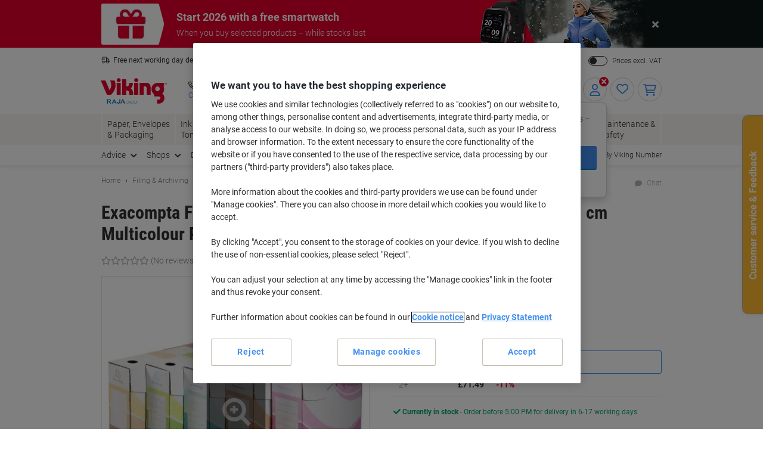

--- FILE ---
content_type: text/html;charset=UTF-8
request_url: https://www.viking-direct.co.uk/en/exacompta-filing-box-79530e-multicolour-35-x-8-x-25-cm-cardboard-pack-of-40-p-1287786
body_size: 403437
content:








    

    





<!DOCTYPE html>
<html class="no-js " lang="en">
	<head>
		<link rel="preload" href="https://execution-ci360.marketing.vikingoffice.eu/js/ot2.min.js" as="script">
		<script>
			(()=>{"use strict";var t={24601:(t,r,e)=>{var n=e(78420),o=e(13838),i=TypeError;t.exports=function(t){if(n(t))return t;throw i(o(t)+" is not a function")}},73938:(t,r,e)=>{var n=e(65335),o=String,i=TypeError;t.exports=function(t){if(n(t))return t;throw i(o(t)+" is not an object")}},58186:(t,r,e)=>{var n=e(5476),o=e(6539),i=e(23493),u=function(t){return function(r,e,u){var a,c=n(r),f=i(c),s=o(u,f);if(t&&e!=e){for(;f>s;)if((a=c[s++])!=a)return!0}else for(;f>s;s++)if((t||s in c)&&c[s]===e)return t||s||0;return!t&&-1}};t.exports={includes:u(!0),indexOf:u(!1)}},18569:(t,r,e)=>{var n=e(30281),o=n({}.toString),i=n("".slice);t.exports=function(t){return i(o(t),8,-1)}},84361:(t,r,e)=>{var n=e(36490),o=e(15816),i=e(97632),u=e(43610);t.exports=function(t,r,e){for(var a=o(r),c=u.f,f=i.f,s=0;s<a.length;s++){var p=a[s];n(t,p)||e&&n(e,p)||c(t,p,f(r,p))}}},97712:(t,r,e)=>{var n=e(65077),o=e(43610),i=e(66843);t.exports=n?function(t,r,e){return o.f(t,r,i(1,e))}:function(t,r,e){return t[r]=e,t}},66843:t=>{t.exports=function(t,r){return{enumerable:!(1&t),configurable:!(2&t),writable:!(4&t),value:r}}},7485:(t,r,e)=>{var n=e(78420),o=e(43610),i=e(48218),u=e(59430);t.exports=function(t,r,e,a){a||(a={});var c=a.enumerable,f=void 0!==a.name?a.name:r;if(n(e)&&i(e,f,a),a.global)c?t[r]=e:u(r,e);else{try{a.unsafe?t[r]&&(c=!0):delete t[r]}catch(t){}c?t[r]=e:o.f(t,r,{value:e,enumerable:!1,configurable:!a.nonConfigurable,writable:!a.nonWritable})}return t}},59430:(t,r,e)=>{var n=e(30200),o=Object.defineProperty;t.exports=function(t,r){try{o(n,t,{value:r,configurable:!0,writable:!0})}catch(e){n[t]=r}return r}},65077:(t,r,e)=>{var n=e(92074);t.exports=!n((function(){return 7!=Object.defineProperty({},1,{get:function(){return 7}})[1]}))},96568:t=>{var r="object"==typeof document&&document.all,e=void 0===r&&void 0!==r;t.exports={all:r,IS_HTMLDDA:e}},23262:(t,r,e)=>{var n=e(30200),o=e(65335),i=n.document,u=o(i)&&o(i.createElement);t.exports=function(t){return u?i.createElement(t):{}}},47061:t=>{t.exports="undefined"!=typeof navigator&&String(navigator.userAgent)||""},6845:(t,r,e)=>{var n,o,i=e(30200),u=e(47061),a=i.process,c=i.Deno,f=a&&a.versions||c&&c.version,s=f&&f.v8;s&&(o=(n=s.split("."))[0]>0&&n[0]<4?1:+(n[0]+n[1])),!o&&u&&(!(n=u.match(/Edge\/(\d+)/))||n[1]>=74)&&(n=u.match(/Chrome\/(\d+)/))&&(o=+n[1]),t.exports=o},30290:t=>{t.exports=["constructor","hasOwnProperty","isPrototypeOf","propertyIsEnumerable","toLocaleString","toString","valueOf"]},51605:(t,r,e)=>{var n=e(30200),o=e(97632).f,i=e(97712),u=e(7485),a=e(59430),c=e(84361),f=e(84977);t.exports=function(t,r){var e,s,p,l,v,b=t.target,y=t.global,g=t.stat;if(e=y?n:g?n[b]||a(b,{}):(n[b]||{}).prototype)for(s in r){if(l=r[s],p=t.dontCallGetSet?(v=o(e,s))&&v.value:e[s],!f(y?s:b+(g?".":"#")+s,t.forced)&&void 0!==p){if(typeof l==typeof p)continue;c(l,p)}(t.sham||p&&p.sham)&&i(l,"sham",!0),u(e,s,l,t)}}},92074:t=>{t.exports=function(t){try{return!!t()}catch(t){return!0}}},38823:(t,r,e)=>{var n=e(92074);t.exports=!n((function(){var t=function(){}.bind();return"function"!=typeof t||t.hasOwnProperty("prototype")}))},72368:(t,r,e)=>{var n=e(38823),o=Function.prototype.call;t.exports=n?o.bind(o):function(){return o.apply(o,arguments)}},12071:(t,r,e)=>{var n=e(65077),o=e(36490),i=Function.prototype,u=n&&Object.getOwnPropertyDescriptor,a=o(i,"name"),c=a&&"something"===function(){}.name,f=a&&(!n||n&&u(i,"name").configurable);t.exports={EXISTS:a,PROPER:c,CONFIGURABLE:f}},30281:(t,r,e)=>{var n=e(38823),o=Function.prototype,i=o.call,u=n&&o.bind.bind(i,i);t.exports=n?u:function(t){return function(){return i.apply(t,arguments)}}},56492:(t,r,e)=>{var n=e(30200),o=e(78420);t.exports=function(t,r){return arguments.length<2?(e=n[t],o(e)?e:void 0):n[t]&&n[t][r];var e}},46457:(t,r,e)=>{var n=e(24601),o=e(88406);t.exports=function(t,r){var e=t[r];return o(e)?void 0:n(e)}},30200:function(t,r,e){var n=function(t){return t&&t.Math==Math&&t};t.exports=n("object"==typeof globalThis&&globalThis)||n("object"==typeof window&&window)||n("object"==typeof self&&self)||n("object"==typeof e.g&&e.g)||function(){return this}()||this||Function("return this")()},36490:(t,r,e)=>{var n=e(30281),o=e(92612),i=n({}.hasOwnProperty);t.exports=Object.hasOwn||function(t,r){return i(o(t),r)}},67708:t=>{t.exports={}},87694:(t,r,e)=>{var n=e(65077),o=e(92074),i=e(23262);t.exports=!n&&!o((function(){return 7!=Object.defineProperty(i("div"),"a",{get:function(){return 7}}).a}))},48664:(t,r,e)=>{var n=e(30281),o=e(92074),i=e(18569),u=Object,a=n("".split);t.exports=o((function(){return!u("z").propertyIsEnumerable(0)}))?function(t){return"String"==i(t)?a(t,""):u(t)}:u},69965:(t,r,e)=>{var n=e(30281),o=e(78420),i=e(49310),u=n(Function.toString);o(i.inspectSource)||(i.inspectSource=function(t){return u(t)}),t.exports=i.inspectSource},99206:(t,r,e)=>{var n,o,i,u=e(8369),a=e(30200),c=e(65335),f=e(97712),s=e(36490),p=e(49310),l=e(25904),v=e(67708),b="Object already initialized",y=a.TypeError,g=a.WeakMap;if(u||p.state){var h=p.state||(p.state=new g);h.get=h.get,h.has=h.has,h.set=h.set,n=function(t,r){if(h.has(t))throw y(b);return r.facade=t,h.set(t,r),r},o=function(t){return h.get(t)||{}},i=function(t){return h.has(t)}}else{var x=l("state");v[x]=!0,n=function(t,r){if(s(t,x))throw y(b);return r.facade=t,f(t,x,r),r},o=function(t){return s(t,x)?t[x]:{}},i=function(t){return s(t,x)}}t.exports={set:n,get:o,has:i,enforce:function(t){return i(t)?o(t):n(t,{})},getterFor:function(t){return function(r){var e;if(!c(r)||(e=o(r)).type!==t)throw y("Incompatible receiver, "+t+" required");return e}}}},78420:(t,r,e)=>{var n=e(96568),o=n.all;t.exports=n.IS_HTMLDDA?function(t){return"function"==typeof t||t===o}:function(t){return"function"==typeof t}},84977:(t,r,e)=>{var n=e(92074),o=e(78420),i=/#|\.prototype\./,u=function(t,r){var e=c[a(t)];return e==s||e!=f&&(o(r)?n(r):!!r)},a=u.normalize=function(t){return String(t).replace(i,".").toLowerCase()},c=u.data={},f=u.NATIVE="N",s=u.POLYFILL="P";t.exports=u},88406:t=>{t.exports=function(t){return null==t}},65335:(t,r,e)=>{var n=e(78420),o=e(96568),i=o.all;t.exports=o.IS_HTMLDDA?function(t){return"object"==typeof t?null!==t:n(t)||t===i}:function(t){return"object"==typeof t?null!==t:n(t)}},6926:t=>{t.exports=!1},32328:(t,r,e)=>{var n=e(56492),o=e(78420),i=e(47658),u=e(5225),a=Object;t.exports=u?function(t){return"symbol"==typeof t}:function(t){var r=n("Symbol");return o(r)&&i(r.prototype,a(t))}},23493:(t,r,e)=>{var n=e(33747);t.exports=function(t){return n(t.length)}},48218:(t,r,e)=>{var n=e(30281),o=e(92074),i=e(78420),u=e(36490),a=e(65077),c=e(12071).CONFIGURABLE,f=e(69965),s=e(99206),p=s.enforce,l=s.get,v=String,b=Object.defineProperty,y=n("".slice),g=n("".replace),h=n([].join),x=a&&!o((function(){return 8!==b((function(){}),"length",{value:8}).length})),m=String(String).split("String"),d=t.exports=function(t,r,e){"Symbol("===y(v(r),0,7)&&(r="["+g(v(r),/^Symbol\(([^)]*)\)/,"$1")+"]"),e&&e.getter&&(r="get "+r),e&&e.setter&&(r="set "+r),(!u(t,"name")||c&&t.name!==r)&&(a?b(t,"name",{value:r,configurable:!0}):t.name=r),x&&e&&u(e,"arity")&&t.length!==e.arity&&b(t,"length",{value:e.arity});try{e&&u(e,"constructor")&&e.constructor?a&&b(t,"prototype",{writable:!1}):t.prototype&&(t.prototype=void 0)}catch(t){}var n=p(t);return u(n,"source")||(n.source=h(m,"string"==typeof r?r:"")),t};Function.prototype.toString=d((function(){return i(this)&&l(this).source||f(this)}),"toString")},19830:t=>{var r=Math.ceil,e=Math.floor;t.exports=Math.trunc||function(t){var n=+t;return(n>0?e:r)(n)}},81688:(t,r,e)=>{var n=e(65077),o=e(30281),i=e(72368),u=e(92074),a=e(91641),c=e(18916),f=e(9304),s=e(92612),p=e(48664),l=Object.assign,v=Object.defineProperty,b=o([].concat);t.exports=!l||u((function(){if(n&&1!==l({b:1},l(v({},"a",{enumerable:!0,get:function(){v(this,"b",{value:3,enumerable:!1})}}),{b:2})).b)return!0;var t={},r={},e=Symbol(),o="abcdefghijklmnopqrst";return t[e]=7,o.split("").forEach((function(t){r[t]=t})),7!=l({},t)[e]||a(l({},r)).join("")!=o}))?function(t,r){for(var e=s(t),o=arguments.length,u=1,l=c.f,v=f.f;o>u;)for(var y,g=p(arguments[u++]),h=l?b(a(g),l(g)):a(g),x=h.length,m=0;x>m;)y=h[m++],n&&!i(v,g,y)||(e[y]=g[y]);return e}:l},43610:(t,r,e)=>{var n=e(65077),o=e(87694),i=e(94491),u=e(73938),a=e(86032),c=TypeError,f=Object.defineProperty,s=Object.getOwnPropertyDescriptor,p="enumerable",l="configurable",v="writable";r.f=n?i?function(t,r,e){if(u(t),r=a(r),u(e),"function"==typeof t&&"prototype"===r&&"value"in e&&v in e&&!e[v]){var n=s(t,r);n&&n[v]&&(t[r]=e.value,e={configurable:l in e?e[l]:n[l],enumerable:p in e?e[p]:n[p],writable:!1})}return f(t,r,e)}:f:function(t,r,e){if(u(t),r=a(r),u(e),o)try{return f(t,r,e)}catch(t){}if("get"in e||"set"in e)throw c("Accessors not supported");return"value"in e&&(t[r]=e.value),t}},97632:(t,r,e)=>{var n=e(65077),o=e(72368),i=e(9304),u=e(66843),a=e(5476),c=e(86032),f=e(36490),s=e(87694),p=Object.getOwnPropertyDescriptor;r.f=n?p:function(t,r){if(t=a(t),r=c(r),s)try{return p(t,r)}catch(t){}if(f(t,r))return u(!o(i.f,t,r),t[r])}},64789:(t,r,e)=>{var n=e(16347),o=e(30290).concat("length","prototype");r.f=Object.getOwnPropertyNames||function(t){return n(t,o)}},18916:(t,r)=>{r.f=Object.getOwnPropertySymbols},47658:(t,r,e)=>{var n=e(30281);t.exports=n({}.isPrototypeOf)},16347:(t,r,e)=>{var n=e(30281),o=e(36490),i=e(5476),u=e(58186).indexOf,a=e(67708),c=n([].push);t.exports=function(t,r){var e,n=i(t),f=0,s=[];for(e in n)!o(a,e)&&o(n,e)&&c(s,e);for(;r.length>f;)o(n,e=r[f++])&&(~u(s,e)||c(s,e));return s}},91641:(t,r,e)=>{var n=e(16347),o=e(30290);t.exports=Object.keys||function(t){return n(t,o)}},9304:(t,r)=>{var e={}.propertyIsEnumerable,n=Object.getOwnPropertyDescriptor,o=n&&!e.call({1:2},1);r.f=o?function(t){var r=n(this,t);return!!r&&r.enumerable}:e},69751:(t,r,e)=>{var n=e(72368),o=e(78420),i=e(65335),u=TypeError;t.exports=function(t,r){var e,a;if("string"===r&&o(e=t.toString)&&!i(a=n(e,t)))return a;if(o(e=t.valueOf)&&!i(a=n(e,t)))return a;if("string"!==r&&o(e=t.toString)&&!i(a=n(e,t)))return a;throw u("Can't convert object to primitive value")}},15816:(t,r,e)=>{var n=e(56492),o=e(30281),i=e(64789),u=e(18916),a=e(73938),c=o([].concat);t.exports=n("Reflect","ownKeys")||function(t){var r=i.f(a(t)),e=u.f;return e?c(r,e(t)):r}},71229:(t,r,e)=>{var n=e(88406),o=TypeError;t.exports=function(t){if(n(t))throw o("Can't call method on "+t);return t}},25904:(t,r,e)=>{var n=e(50002),o=e(50665),i=n("keys");t.exports=function(t){return i[t]||(i[t]=o(t))}},49310:(t,r,e)=>{var n=e(30200),o=e(59430),i="__core-js_shared__",u=n[i]||o(i,{});t.exports=u},50002:(t,r,e)=>{var n=e(6926),o=e(49310);(t.exports=function(t,r){return o[t]||(o[t]=void 0!==r?r:{})})("versions",[]).push({version:"3.32.0",mode:n?"pure":"global",copyright:"Â© 2014-2023 Denis Pushkarev (zloirock.ru)",license:"https://github.com/zloirock/core-js/blob/v3.32.0/LICENSE",source:"https://github.com/zloirock/core-js"})},82072:(t,r,e)=>{var n=e(6845),o=e(92074),i=e(30200).String;t.exports=!!Object.getOwnPropertySymbols&&!o((function(){var t=Symbol();return!i(t)||!(Object(t)instanceof Symbol)||!Symbol.sham&&n&&n<41}))},6539:(t,r,e)=>{var n=e(79328),o=Math.max,i=Math.min;t.exports=function(t,r){var e=n(t);return e<0?o(e+r,0):i(e,r)}},5476:(t,r,e)=>{var n=e(48664),o=e(71229);t.exports=function(t){return n(o(t))}},79328:(t,r,e)=>{var n=e(19830);t.exports=function(t){var r=+t;return r!=r||0===r?0:n(r)}},33747:(t,r,e)=>{var n=e(79328),o=Math.min;t.exports=function(t){return t>0?o(n(t),9007199254740991):0}},92612:(t,r,e)=>{var n=e(71229),o=Object;t.exports=function(t){return o(n(t))}},50874:(t,r,e)=>{var n=e(72368),o=e(65335),i=e(32328),u=e(46457),a=e(69751),c=e(31602),f=TypeError,s=c("toPrimitive");t.exports=function(t,r){if(!o(t)||i(t))return t;var e,c=u(t,s);if(c){if(void 0===r&&(r="default"),e=n(c,t,r),!o(e)||i(e))return e;throw f("Can't convert object to primitive value")}return void 0===r&&(r="number"),a(t,r)}},86032:(t,r,e)=>{var n=e(50874),o=e(32328);t.exports=function(t){var r=n(t,"string");return o(r)?r:r+""}},13838:t=>{var r=String;t.exports=function(t){try{return r(t)}catch(t){return"Object"}}},50665:(t,r,e)=>{var n=e(30281),o=0,i=Math.random(),u=n(1..toString);t.exports=function(t){return"Symbol("+(void 0===t?"":t)+")_"+u(++o+i,36)}},5225:(t,r,e)=>{var n=e(82072);t.exports=n&&!Symbol.sham&&"symbol"==typeof Symbol.iterator},94491:(t,r,e)=>{var n=e(65077),o=e(92074);t.exports=n&&o((function(){return 42!=Object.defineProperty((function(){}),"prototype",{value:42,writable:!1}).prototype}))},8369:(t,r,e)=>{var n=e(30200),o=e(78420),i=n.WeakMap;t.exports=o(i)&&/native code/.test(String(i))},31602:(t,r,e)=>{var n=e(30200),o=e(50002),i=e(36490),u=e(50665),a=e(82072),c=e(5225),f=n.Symbol,s=o("wks"),p=c?f.for||f:f&&f.withoutSetter||u;t.exports=function(t){return i(s,t)||(s[t]=a&&i(f,t)?f[t]:p("Symbol."+t)),s[t]}},69218:(t,r,e)=>{var n=e(51605),o=e(81688);n({target:"Object",stat:!0,arity:2,forced:Object.assign!==o},{assign:o})}},r={};function e(n){var o=r[n];if(void 0!==o)return o.exports;var i=r[n]={exports:{}};return t[n].call(i.exports,i,i.exports,e),i.exports}e.g=function(){if("object"==typeof globalThis)return globalThis;try{return this||new Function("return this")()}catch(t){if("object"==typeof window)return window}}(),(()=>{e(69218);const t={get:function(t){for(var r="".concat(t,"="),e=document.cookie.split(";"),n=0;n<e.length;n+=1){for(var o=e[n];" "===o.charAt(0);)o=o.substring(1);if(0===o.indexOf(r))return o.substring(r.length,o.length)}return null},set:function(t){var r=arguments.length>1&&void 0!==arguments[1]?arguments[1]:"",e=arguments.length>2&&void 0!==arguments[2]?arguments[2]:365,n=new Date;n.setTime(n.getTime()+24*e*60*60*1e3);var o="expires=".concat(n.toUTCString());document.cookie="".concat(t,"=").concat(r,"; ").concat(o,"; sameSite=Strict; secure; path=/")}};window.od=Object.assign(window.od||{},{Cookie:t}),window.od})()})();
//# sourceMappingURL=es5-global_critical.js.map</script>

		<script type="text/javascript">
		var datalayerInitialObject = {"basket":{"subTotalValue":0.00,"totalValueInVat":0.00,"totalValueExVat":0.00,"DiscountValue":0.0,"linkToCart":"https://www.viking-direct.co.uk/en/cart","protectionPlusValue":0.0,"products":[],"totalQty":0},"userInfo":{"segmentID":"DEFAULT","customerType":"business","vikingOneUser":false,"punchoutUser":false,"hasOrders":false},"navigation":{"pageType":"product","pageName":"Exacompta Filing Box 79530E A4 Cardboard 35 (W) x 8 (D) x 25 (H) cm Multicolour Pack of 40","currentDomain":"www.viking-direct.co.uk","currentUrl":"https://www.viking-direct.co.uk/en/exacompta-filing-box-79530e-multicolour-35-x-8-x-25-cm-cardboard-pack-of-40-p-1287786","currencyISO":"GBP","currencySymbol":"£","countryLocale":"en_GB","countryISO":"GB","countryISOLong":"GBR","categoryID":"WEB_UK_11001502","categoryName":"Transfer Files","loginConfirmation":"N","pageLanguage":"en","categoryIDs":["WEB_UK_11001502","core-category-voucher-2025-uk"],"pageNumber":0,"isAsmAgentLoggedIn":false},"skuInfo":{"price":[{"qtyFrom":1,"qtyTo":1,"skuPriceexVAT":"80.49","skuPriceinVAT":"96.59","pricingType":"DEFAULT"},{"qtyFrom":2,"skuPriceexVAT":"71.49","skuPriceinVAT":"85.79","pricingType":"DEFAULT"}],"skuCategoryID":"WEB_UK_11001502","skuCategory":"Transfer Files","skuHierarchy":"110/11015/11001502","skuID":"1287786","articleNumber":"1287786","skuImageURL":"//static.viking-direct.co.uk/is/image/odeu13/1287786","skuLinkURL":"https://www.viking-direct.co.uk/en/exacompta-filing-box-79530e-multicolour-35-x-8-x-25-cm-cardboard-pack-of-40-p-1287786","skuName":"Exacompta Filing Box 79530E A4 Cardboard 35 (W) x 8 (D) x 25 (H) cm Multicolour Pack of 40","productStatus":"NON_BACKORDERABLE","eanUpc":"3130632795306","skuTitle":"Exacompta Filing Box 79530E A4 Cardboard 35 (W) x 8 (D) x 25 (H) cm Multicolour Pack of 40","skuItemCategory":"110","skuItemCategory2":"11015","skuItemCategory3":"11001502"}};
		datalayerInitialObject.environment = 'prod';

        

        if (window.name) {
			datalayerInitialObject.navigation.navigationMethod = window.name;
		}
        window.dataLayer = window.dataLayer || [];
		window.dataLayer.push(datalayerInitialObject);
    </script>
<script type="text/javascript"
				src="//cdn.evgnet.com/beacon/y556rq555559o43q3y3n3n3l081553599/viking_gb_prod/scripts/evergage.min.js">
		</script>

		<script>
			var ALGOLIA_INSIGHTS_SRC =
					"https://cdn.jsdelivr.net/npm/search-insights@2.13.0/dist/search-insights.min.js";

			!(function (e, a, t, n, s, i, c) {
				(e.AlgoliaAnalyticsObject = s),
						(e[s] =
								e[s] ||
								function () {
									(e[s].queue = e[s].queue || []).push(arguments);
								}),
						(e[s].version = (n.match(/@([^\/]+)\/?/) || [])[1]),
						(i = a.createElement(t)),
						(c = a.getElementsByTagName(t)[0]),
						(i.async = 1),
						(i.src = n),
						c.parentNode.insertBefore(i, c);
			})(window, document, "script", ALGOLIA_INSIGHTS_SRC, "aa");
		</script>

		<script>
				(function(ci, a) {
					window[ci] || function() {
						var ef = window[ci] = function() {
							return ef.q.push(arguments);
						};
						ef.q = [];
						ef.a = a || {};
					} ();
				})('ci360', {
					tenantId: `1f518c9f520001069912c11d`,
					identity: {
						source: 'jsvar',
						name: 'dataLayer[0].userInfo.customerGUID',
						type: 'customer_id',
						obscure: !1
					}
				});
			</script>
		<!-- OneTrust Cookies Consent Notice start -->
<script src="https://cdn.cookielaw.org/scripttemplates/otSDKStub.js"  type="text/javascript" charset="UTF-8" data-domain-script="81636146-b8ad-46fa-b503-e0d7a903d008"></script>
<script type="text/javascript">
	function OptanonWrapper() {
		adjustButtonOrder();
		window.addEventListener('resize', adjustButtonOrder);
	}

	function adjustButtonOrder() {
		const buttons = ['onetrust-accept-btn-handler', 'onetrust-reject-all-handler', 'onetrust-pc-btn-handler'].map(id => document.getElementById(id));
		const buttonGroup = document.getElementById('onetrust-button-group');
		const bannerActionsContainer = document.querySelector('.banner-actions-container');

		if (bannerActionsContainer && buttons.every(button => button !== null)) {
			const isMobile = window.matchMedia("(max-width: 600px)").matches;
			buttons.forEach(button => adjustButtonStyle(button, isMobile));
			adjustButtonPlacement(isMobile);
		}

		function adjustButtonStyle(button, isMobile) {
			button.style.display = isMobile ? 'block' : '';
			button.style.width = isMobile ? '100%' : '';
		}

		function adjustButtonPlacement(isMobile) {
			if (isMobile) {
				buttons.forEach(button => buttonGroup.appendChild(button));
			} else {
				buttonGroup.insertBefore(buttons[2], bannerActionsContainer);
				[buttons[1], buttons[0]].forEach(button => bannerActionsContainer.appendChild(button));
			}
		}
	}


</script>
<script type="text/javascript">
	document.addEventListener('click', (e) => {
		if (e.target.getAttribute('id') === 'onetrust-accept-btn-handler' ||
				e.target.getAttribute('id') === 'accept-recommended-btn-handler' ||
				e.target.classList.contains('onetrust-close-btn-handler')) {
			setTimeout(() => {window.location.reload();}, 250);
		}
	});
</script>
<!-- OneTrust Cookies Consent Notice end --><script type="text/javascript" 
					src="https://try.abtasty.com/6d0b2d68ce8ffe1f9451c61b11715e2d.js">
			</script>
		<script id="sassCi360InsertingLogic">
				if (window.od.Cookie.get('OptanonConsent') && (window.od.Cookie.get('OptanonConsent')).indexOf('C0004%3A1') !== -1) {
					const scriptTag = document.createElement('script');
					scriptTag.id = 'ob-script-async'; 
					scriptTag.async = true;
                    scriptTag.src = 'https://execution-ci360.marketing.vikingoffice.eu/js/ot2.min.js';
					scriptTag.setAttribute('data-efname', 'ci360');
					const scriptBefore = document.getElementById('sassCi360InsertingLogic');
					scriptBefore.after(scriptTag);
				}
			</script>
		










    <!-- Google Tag Manager -->
    <script>
        if (!window.od.Cookie.get('gtm.exclude')) {
            (function(w,d,s,l,i){w[l]=w[l]||[];w[l].push({'gtm.start':
                    new Date().getTime(),event:'gtm.js'});var f=d.getElementsByTagName(s)[0],
                j=d.createElement(s),dl=l!='dataLayer'?'&l='+l:'';j.async=true;j.src=
                'https://uk.sgtm.viking-direct.co.uk/gtm.js?id='+i+dl+ '&gtm_auth=c8kOeo3JdMCu_Ey3-I5EQg&gtm_preview=env-2&gtm_cookies_win=x';f.parentNode.insertBefore(j,f);
            })(window,document,'script','dataLayer','GTM-KXZDG3V');
        }
    </script>
    <!-- End Google Tag Manager -->
<script>
    window.ACC = window.ACC || {};
    window.ACC.config = window.ACC.config || {};
    window.ACC.config.contextPath = '/';
    window.ACC.config.CSRFToken="06a8661b-f5e9-4e2e-bdad-17cb348110f6";
    window.ACC.config.encodedContextPath = window.location.origin + '/' + 'en'.split('_')[0];
		ACC.config.commonResourcePath = "/_ui/responsive/odcommon";
</script><script>(function(H){H.className=H.className.replace(/\bno-js\b/,'js')})(document.documentElement)</script>

		<title>Exacompta Filing Box 79530E A4 Cardboard 35 (W) x 8 (D) x 25 (H) cm Multicolour Pack of 40 | Viking Direct UK</title>

		
<link rel="preload" href="/_ui/responsive/theme-common/fonts/roboto-v18-latin_latin-ext-regular.woff2" as="font" type="font/woff2" crossorigin>
<link rel="preload" href="/_ui/responsive/theme-common/fonts/roboto-v18-latin_latin-ext-100.woff2" as="font" type="font/woff2" crossorigin>
<link rel="preload" href="/_ui/responsive/theme-common/fonts/roboto-v18-latin_latin-ext-300.woff2" as="font" type="font/woff2" crossorigin>
<link rel="preload" href="/_ui/responsive/theme-common/fonts/roboto-v18-latin_latin-ext-500.woff2" as="font" type="font/woff2" crossorigin>
<link rel="preload" href="/_ui/responsive/theme-common/fonts/roboto-v18-latin_latin-ext-700.woff2" as="font" type="font/woff2" crossorigin>
<link rel="preload" href="/_ui/responsive/theme-common/fonts/roboto-condensed-v16-latin_latin-ext-700.woff2" as="font" type="font/woff2" crossorigin>
<link rel="preload" href="/_ui/responsive/theme-common/fonts/fontello-fa-solid.woff2" as="font" type="font/woff2" crossorigin>
<link rel="preload" href="/_ui/responsive/theme-common/fonts/fontello-fa-brands.woff2" as="font" type="font/woff2" crossorigin>
<link rel="preload" href="/_ui/responsive/theme-common/fonts/fontello-fa-regular.woff2" as="font" type="font/woff2" crossorigin>
<meta charset="utf-8" />
<meta http-equiv="Content-Type" content="text/html; charset=utf-8" />
<meta http-equiv="X-UA-Compatible" content="IE=edge" />
<meta name="viewport" content="width=device-width, initial-scale=1.0" />
<base href="https://www.viking-direct.co.uk/en/" />

<meta name="keywords" content="Exacompta,Filing,Box,79530E,A4,Cardboard,35,(W),8,(D),25,(H),cm,Multicolour,Pack,of,40,Archive,&,Storage,Archive,Solutions,Transfer,Files" />
    <meta name="description" content="Exacompta Filing Box 79530E A4 Cardboard 35 (W) x 8 (D) x 25 (H) cm Multicolour Pack of 40 Exacompta Archive Boxes, Assorted Colours (Pack of 5) Fluted cardboard archive boxes delivered flat, ideal for filing and archiving old documents. 80mm spine when assembled. Spine label pre-printed on both sides of the box to identify. Delivery to UK Mainland only" />
    <meta name="robots" content="index,follow" />
    <meta name="mobile-web-app-capable" content="yes">
<meta name="apple-mobile-web-app-title" content="Viking Direct UK">

<link rel="canonical" href="https://www.viking-direct.co.uk/en/exacompta-filing-box-79530e-multicolour-35-x-8-x-25-cm-cardboard-pack-of-40-p-1287786">
    <link hreflang="de-at" href="https://www.vikingdirekt.at/de/exacompta-archivbox-79530e-mehrfarbig-35-x-8-x-25-cm-pappkarton-40-stuck-p-1287786" rel="alternate" />
    <link hreflang="de-de" href="https://www.viking.de/de/exacompta-archivbox-79530e-mehrfarbig-35-x-8-x-25-cm-pappkarton-40-stuck-p-1287786" rel="alternate" />
    <link hreflang="fr-be" href="https://www.vikingdirect.be/fr/boite-archives-exacompta-79530e-rouge-35-x-8-x-25-cm-carton-40-unites-p-1287786" rel="alternate" />
    <link hreflang="en" href="https://www.viking-direct.co.uk/en/exacompta-filing-box-79530e-multicolour-35-x-8-x-25-cm-cardboard-pack-of-40-p-1287786" rel="alternate" />
    <link hreflang="nl-be" href="https://www.vikingdirect.be/nl/exacompta-archiefdoos-79530e-multikleur-35-x-8-x-25-cm-karton-pak-van-40-p-1287786" rel="alternate" />
    <link hreflang="nl" href="https://www.vikingdirect.nl/nl/exacompta-archiefdoos-79530e-multikleur-35-x-8-x-25-cm-karton-pak-van-40-p-1287786" rel="alternate" />
    <link rel="shortcut icon" type="application/octet-stream" href="/medias/sys_master/root/h89/ha9/9040132833310/viking-shortcut-icon.bin" sizes="" />
<link rel="icon" type="application/octet-stream" href="/medias/sys_master/root/h5c/h74/9040132898846/viking-icon.bin" sizes="" />
<link rel="icon" type="image/png" href="/medias/sys_master/root/h7c/h5f/9040132964382/viking-16x16.png" sizes="16x16" />
<link rel="icon" type="image/png" href="/medias/sys_master/root/ha4/h92/9040133029918/viking-32x32.png" sizes="32x32" />
<link rel="icon" type="image/png" href="/medias/sys_master/root/h47/h46/9040133095454/viking-36x36.png" sizes="36x36" />
<link rel="icon" type="image/png" href="/medias/sys_master/root/ha8/hc4/9040133160990/viking-48x48.png" sizes="48x48" />
<link rel="icon" type="image/png" href="/medias/sys_master/root/hc6/hd4/9040133226526/viking-72x72.png" sizes="72x72" />
<link rel="icon" type="image/png" href="/medias/sys_master/root/h25/h04/9040133292062/viking-96x96.png" sizes="96x96" />
<link rel="icon" type="image/png" href="/medias/sys_master/root/h25/h04/9040133292062/viking-96x96.png" sizes="96x96" />
<link rel="icon" type="image/png" href="/medias/sys_master/root/hba/h8a/9040133357598/viking-144x144.png" sizes="144x144" />
<link rel="apple-touch-icon" type="image/png" href="/medias/sys_master/root/h4c/h09/9040133488670/viking-apple-57x57.png" sizes="57x57" />
<link rel="apple-touch-icon" type="image/png" href="/medias/sys_master/root/h31/h85/9040133554206/viking-apple-60x60.png" sizes="60x60" />
<link rel="apple-touch-icon" type="image/png" href="/medias/sys_master/root/h3e/hee/9040133619742/viking-apple-72x72.png" sizes="72x72" />
<link rel="apple-touch-icon" type="image/png" href="/medias/sys_master/root/h24/h3b/9040133685278/viking-apple-76x76.png" sizes="76x76" />
<link rel="apple-touch-icon" type="image/png" href="/medias/sys_master/root/he7/h8a/9040133750814/viking-apple-114x114.png" sizes="114x114" />
<link rel="apple-touch-icon" type="image/png" href="/medias/sys_master/root/h1c/hac/9040133816350/viking-apple-120x120.png" sizes="120x120" />
<link rel="apple-touch-icon" type="image/png" href="/medias/sys_master/root/hf3/hd4/9040133881886/viking-apple-144x144.png" sizes="144x144" />
<link rel="apple-touch-icon" type="image/png" href="/medias/sys_master/root/h2b/hc2/9040133947422/viking-apple-152x152.png" sizes="152x152" />
<link rel="apple-touch-icon" type="image/png" href="/medias/sys_master/root/h0e/h32/9040134012958/viking-apple-180x180.png" sizes="180x180" />
<style>
            @charset "UTF-8";*,:after,:before{-webkit-box-sizing:border-box;box-sizing:border-box}html{font-family:sans-serif;line-height:1.15;-webkit-text-size-adjust:100%;-webkit-tap-highlight-color:rgba(0,0,0,0)}article,aside,figcaption,figure,footer,header,hgroup,main,nav,section{display:block}body{background-color:#fff;color:#303030;font-family:Roboto,-apple-system,BlinkMacSystemFont,sans-serif;font-size:16px;font-size:1.6rem;font-weight:400;line-height:1.33;margin:0;text-align:left}[tabindex="-1"]:focus{outline:0!important}hr{-webkit-box-sizing:content-box;box-sizing:content-box;height:0;overflow:visible}h1,h2,h3,h4,h5,h6{margin-bottom:1.6rem;margin-top:0}p{margin-bottom:1rem;margin-top:0}abbr[data-original-title],abbr[title]{border-bottom:0;cursor:help;text-decoration:underline;-webkit-text-decoration:underline dotted;text-decoration:underline dotted;-webkit-text-decoration-skip-ink:none;text-decoration-skip-ink:none}address{font-style:normal;line-height:inherit}address,dl,ol,ul{margin-bottom:1rem}dl,ol,ul{margin-top:0}ol ol,ol ul,ul ol,ul ul{margin-bottom:0}dt{font-weight:700}dd{margin-bottom:.5rem;margin-left:0}blockquote{margin:0 0 1rem}b,strong{font-weight:bolder}small{font-size:80%}sub,sup{font-size:75%;line-height:0;position:relative;vertical-align:baseline}sub{bottom:-.25em}sup{top:-.5em}a{background-color:transparent;color:#4290ee;text-decoration:none}a:hover{color:#246cd0;text-decoration:underline}a:not([href]):not([tabindex]),a:not([href]):not([tabindex]):focus,a:not([href]):not([tabindex]):hover{color:inherit;text-decoration:none}a:not([href]):not([tabindex]):focus{outline:0}code,kbd,pre,samp{font-family:SFMono-Regular,Menlo,Monaco,Consolas,Liberation Mono,Courier New,monospace;font-size:1em}pre{margin-bottom:1rem;margin-top:0;overflow:auto}figure{margin:0 0 1rem}img{border-style:none}img,svg{vertical-align:middle}svg{overflow:hidden}table{border-collapse:collapse}caption{caption-side:bottom;color:#98908c;padding-bottom:1rem;padding-top:1rem;text-align:left}th{text-align:inherit}label{display:inline-block;margin-bottom:.5rem}button{border-radius:0}button:focus{outline:1px dotted;outline:5px auto -webkit-focus-ring-color}button,input,optgroup,select,textarea{font-family:inherit;font-size:inherit;line-height:inherit;margin:0}button,input{overflow:visible}button,select{text-transform:none}select{word-wrap:normal}[type=button],[type=reset],[type=submit],button{-webkit-appearance:button}[type=button]:not(:disabled),[type=reset]:not(:disabled),[type=submit]:not(:disabled),button:not(:disabled){cursor:pointer}[type=button]::-moz-focus-inner,[type=reset]::-moz-focus-inner,[type=submit]::-moz-focus-inner,button::-moz-focus-inner{border-style:none;padding:0}input[type=checkbox],input[type=radio]{-webkit-box-sizing:border-box;box-sizing:border-box;padding:0}input[type=date],input[type=datetime-local],input[type=month],input[type=time]{-webkit-appearance:listbox}textarea{overflow:auto;resize:vertical}fieldset{border:0;margin:0;min-width:0;padding:0}legend{color:inherit;display:block;font-size:15px;font-size:1.5rem;line-height:inherit;margin-bottom:.5rem;max-width:100%;padding:0;white-space:normal;width:100%}progress{vertical-align:baseline}[type=number]::-webkit-inner-spin-button,[type=number]::-webkit-outer-spin-button{height:auto}[type=search]{-webkit-appearance:none;outline-offset:-2px}[type=search]::-webkit-search-decoration{-webkit-appearance:none}::-webkit-file-upload-button{-webkit-appearance:button;font:inherit}output{display:inline-block}summary{cursor:pointer;display:list-item}template{display:none}[hidden]{display:none!important}.h1,.h2,.h3,.h4,.h5,.h6,h1,h2,h3,h4,h5,h6{font-weight:700;line-height:1.2;margin-bottom:1.6rem}.h1,h1{font-size:30px;font-size:3rem}.h2,h2{font-size:24px;font-size:2.4rem}.h3,h3{font-size:18px;font-size:1.8rem}.h4,h4{font-size:16px;font-size:1.6rem}.h5,h5{font-size:14px;font-size:1.4rem}.h6,h6{font-size:12px;font-size:1.2rem}.lead{font-size:16px;font-size:1.6rem;font-weight:300}.display-1{font-size:60px;font-size:6rem}.display-1,.display-2{font-weight:300;line-height:1.2}.display-2{font-size:55px;font-size:5.5rem}.display-3{font-size:45px;font-size:4.5rem}.display-3,.display-4{font-weight:300;line-height:1.2}.display-4{font-size:35px;font-size:3.5rem}hr{border:0;border-top:1px solid rgba(0,0,0,.1);margin-bottom:1rem;margin-top:1rem}.small,small{font-size:85%;font-weight:400}.mark,mark{background-color:#fcf8e3;padding:.2em}.list-inline,.list-unstyled{list-style:none;padding-left:0}.list-inline-item{display:inline-block}.list-inline-item:not(:last-child){margin-right:.5rem}.initialism{font-size:90%;text-transform:uppercase}.blockquote{font-size:20px;font-size:2rem;margin-bottom:1rem}.blockquote-footer{color:#98908c;display:block;font-size:85%}.blockquote-footer:before{content:"âÂ "}html{font-size:62.5%}body{font-size:14px;font-size:1.4rem}.h1,.h2,h1,h2{font-family:Roboto Condensed,Roboto,-apple-system,BlinkMacSystemFont,sans-serif}.h1,.h2,h1,h2{font-size:18px;font-size:1.8rem}a,ol,p,ul{font-weight:300}p a{text-decoration:underline}b,strong{font-weight:700}label{font-weight:300}label span{color:#98908c;font-style:italic}.list-indented,.list-inline-alt{padding-left:4rem}.list-inline-alt a{color:#303030}.list-inline-alt li{display:inline;padding:0}.list-inline-alt li+li:before{color:#b8b2ae;content:"|";display:inline-block;padding:0 1rem 0 .8rem}.container,.container-fluid{margin-left:auto;margin-right:auto;padding-left:10px;padding-right:10px;width:100%}.row{display:-webkit-box;display:-ms-flexbox;display:flex;-ms-flex-wrap:wrap;flex-wrap:wrap;margin-left:-10px;margin-right:-10px}.no-gutters{margin-left:0;margin-right:0}.no-gutters>.col,.no-gutters>[class*=col-]{padding-left:0;padding-right:0}.col,.col-1,.col-10,.col-11,.col-12,.col-2,.col-3,.col-4,.col-5,.col-6,.col-7,.col-8,.col-9,.col-auto,.col-lg,.col-lg-1,.col-lg-10,.col-lg-11,.col-lg-12,.col-lg-2,.col-lg-3,.col-lg-4,.col-lg-5,.col-lg-6,.col-lg-7,.col-lg-8,.col-lg-9,.col-lg-auto{padding-left:10px;padding-right:10px;position:relative;width:100%}.col{-ms-flex-preferred-size:0;flex-basis:0;-webkit-box-flex:1;-ms-flex-positive:1;flex-grow:1;max-width:100%}.col-auto{-ms-flex:0 0 auto;flex:0 0 auto;max-width:100%;width:auto}.col-1,.col-auto{-webkit-box-flex:0}.col-1{-ms-flex:0 0 8.3333333333%;flex:0 0 8.3333333333%;max-width:8.3333333333%}.col-2{-ms-flex:0 0 16.6666666667%;flex:0 0 16.6666666667%;max-width:16.6666666667%}.col-2,.col-3{-webkit-box-flex:0}.col-3{-ms-flex:0 0 25%;flex:0 0 25%;max-width:25%}.col-4{-ms-flex:0 0 33.3333333333%;flex:0 0 33.3333333333%;max-width:33.3333333333%}.col-4,.col-5{-webkit-box-flex:0}.col-5{-ms-flex:0 0 41.6666666667%;flex:0 0 41.6666666667%;max-width:41.6666666667%}.col-6{-ms-flex:0 0 50%;flex:0 0 50%;max-width:50%}.col-6,.col-7{-webkit-box-flex:0}.col-7{-ms-flex:0 0 58.3333333333%;flex:0 0 58.3333333333%;max-width:58.3333333333%}.col-8{-ms-flex:0 0 66.6666666667%;flex:0 0 66.6666666667%;max-width:66.6666666667%}.col-8,.col-9{-webkit-box-flex:0}.col-9{-ms-flex:0 0 75%;flex:0 0 75%;max-width:75%}.col-10{-ms-flex:0 0 83.3333333333%;flex:0 0 83.3333333333%;max-width:83.3333333333%}.col-10,.col-11{-webkit-box-flex:0}.col-11{-ms-flex:0 0 91.6666666667%;flex:0 0 91.6666666667%;max-width:91.6666666667%}.col-12{-webkit-box-flex:0;-ms-flex:0 0 100%;flex:0 0 100%;max-width:100%}.order-first{-webkit-box-ordinal-group:0;-ms-flex-order:-1;order:-1}.order-last{-webkit-box-ordinal-group:14;-ms-flex-order:13;order:13}.order-0{-webkit-box-ordinal-group:1;-ms-flex-order:0;order:0}.order-1{-webkit-box-ordinal-group:2;-ms-flex-order:1;order:1}.order-2{-webkit-box-ordinal-group:3;-ms-flex-order:2;order:2}.order-3{-webkit-box-ordinal-group:4;-ms-flex-order:3;order:3}.order-4{-webkit-box-ordinal-group:5;-ms-flex-order:4;order:4}.order-5{-webkit-box-ordinal-group:6;-ms-flex-order:5;order:5}.order-6{-webkit-box-ordinal-group:7;-ms-flex-order:6;order:6}.order-7{-webkit-box-ordinal-group:8;-ms-flex-order:7;order:7}.order-8{-webkit-box-ordinal-group:9;-ms-flex-order:8;order:8}.order-9{-webkit-box-ordinal-group:10;-ms-flex-order:9;order:9}.order-10{-webkit-box-ordinal-group:11;-ms-flex-order:10;order:10}.order-11{-webkit-box-ordinal-group:12;-ms-flex-order:11;order:11}.order-12{-webkit-box-ordinal-group:13;-ms-flex-order:12;order:12}.offset-1{margin-left:8.3333333333%}.offset-2{margin-left:16.6666666667%}.offset-3{margin-left:25%}.offset-4{margin-left:33.3333333333%}.offset-5{margin-left:41.6666666667%}.offset-6{margin-left:50%}.offset-7{margin-left:58.3333333333%}.offset-8{margin-left:66.6666666667%}.offset-9{margin-left:75%}.offset-10{margin-left:83.3333333333%}.offset-11{margin-left:91.6666666667%}.form-control{background-clip:padding-box;background-color:#fff;border:1px solid #b8b2ae;border-radius:.3rem;color:#303030;display:block;font-size:16px;font-size:1.6rem;font-weight:400;height:40px;height:4rem;line-height:1.43;-webkit-transition:border-color .15s ease-in-out,border-width .15s ease-in-out;transition:border-color .15s ease-in-out,border-width .15s ease-in-out;width:100%}.form-control::-ms-expand{background-color:transparent;border:0}.form-control:focus{background-color:#fff;border-color:#ccebff;-webkit-box-shadow:none;box-shadow:none;color:#303030;outline:0}.form-control::-webkit-input-placeholder{color:#b8b2ae;opacity:1}.form-control::-moz-placeholder{color:#b8b2ae;opacity:1}.form-control:-ms-input-placeholder{color:#b8b2ae;opacity:1}.form-control::-ms-input-placeholder{color:#b8b2ae;opacity:1}.form-control::placeholder{color:#b8b2ae;opacity:1}.form-control:disabled,.form-control[readonly]{background-color:hsla(34,13%,90%,.65);opacity:1}select.form-control:focus::-ms-value{background-color:#fff;color:#303030}.form-control-file,.form-control-range{display:block;width:100%}.col-form-label{font-size:inherit;line-height:1.43;margin-bottom:0;padding-bottom:calc(.6rem + 1px);padding-top:calc(.6rem + 1px)}.col-form-label-lg{font-size:16px;font-size:1.6rem;line-height:1.33;padding-bottom:calc(.9rem + 1px);padding-top:calc(.9rem + 1px)}.col-form-label-sm{font-size:12px;font-size:1.2rem;line-height:1.33;padding-bottom:calc(1.1rem + 1px);padding-top:calc(1.1rem + 1px)}.form-control-plaintext{background-color:transparent;border:solid transparent;border-width:1px 0;color:#303030;display:block;line-height:1.43;margin-bottom:0;padding-bottom:.6rem;padding-top:.6rem;width:100%}.form-control-plaintext.form-control-lg,.form-control-plaintext.form-control-sm{padding-left:0;padding-right:0}.form-control-sm{font-size:12px;font-size:1.2rem;height:44px;height:4.4rem;padding:1.1rem 1.2rem}.form-control-lg,.form-control-sm{border-radius:.3rem;line-height:1.33}.form-control-lg{font-size:16px;font-size:1.6rem;height:40px;height:4rem;padding:.9rem 1.2rem}select.form-control[multiple],select.form-control[size],textarea.form-control{height:auto}.form-group{margin-bottom:1.6rem}.form-text{display:block;margin-top:.5rem}.form-row{display:-webkit-box;display:-ms-flexbox;display:flex;-ms-flex-wrap:wrap;flex-wrap:wrap;margin-left:-5px;margin-right:-5px}.form-row>.col,.form-row>[class*=col-]{padding-left:5px;padding-right:5px}.form-check{display:block;padding-left:1.25rem;position:relative}.form-check-input{margin-left:-1.25rem;margin-top:.3rem;position:absolute}.form-check-input:disabled~.form-check-label{color:#98908c}.form-check-label{margin-bottom:0}.form-check-inline{display:-webkit-inline-box;display:-ms-inline-flexbox;display:inline-flex;-webkit-box-align:center;-ms-flex-align:center;align-items:center;margin-right:.75rem;padding-left:0}.form-check-inline .form-check-input{margin-left:0;margin-right:.3125rem;margin-top:0;position:static}.valid-feedback{color:#00a66e;display:none;font-size:85%;margin-top:.5rem;width:100%}.valid-tooltip{background-color:#00a66e;border-radius:.3rem;color:#fff;display:none;font-size:12px;font-size:1.2rem;line-height:1.33;margin-top:.1rem;max-width:100%;padding:1rem;position:absolute;top:100%;z-index:5}.form-control.is-valid,.was-validated .form-control:valid{background-image:url("data:image/svg+xml;charset=utf-8,%3Csvg xmlns='http://www.w3.org/2000/svg' viewBox='0 0 8 8'%3E%3Cpath fill='%2300a66e' d='M2.3 6.73.6 4.53c-.4-1.04.46-1.4 1.1-.8l1.1 1.4 3.4-3.8c.6-.63 1.6-.27 1.2.7l-4 4.6c-.43.5-.8.4-1.1.1'/%3E%3C/svg%3E");background-position:center right calc(.3575em + .3rem);background-repeat:no-repeat;background-size:calc(.715em + .6rem) calc(.715em + .6rem);border-color:#00a66e;padding-right:calc(1.43em + 1.2rem)}.form-control.is-valid:focus,.was-validated .form-control:valid:focus{border-color:#00a66e;-webkit-box-shadow:0 0 0 0 rgba(0,166,110,.25);box-shadow:0 0 0 0 rgba(0,166,110,.25)}.form-control.is-valid~.valid-feedback,.form-control.is-valid~.valid-tooltip,.was-validated .form-control:valid~.valid-feedback,.was-validated .form-control:valid~.valid-tooltip{display:block}.was-validated textarea.form-control:valid,textarea.form-control.is-valid{background-position:top calc(.3575em + .3rem) right calc(.3575em + .3rem);padding-right:calc(1.43em + 1.2rem)}.custom-select.is-valid,.was-validated .custom-select:valid{background:url("data:image/svg+xml;charset=utf-8,%3Csvg xmlns='http://www.w3.org/2000/svg' viewBox='0 0 4 5'%3E%3Cpath fill='%23646464' d='M2 0 0 2h4zm0 5L0 3h4z'/%3E%3C/svg%3E") no-repeat right 1.2rem center/8px 10px,url("data:image/svg+xml;charset=utf-8,%3Csvg xmlns='http://www.w3.org/2000/svg' viewBox='0 0 8 8'%3E%3Cpath fill='%2300a66e' d='M2.3 6.73.6 4.53c-.4-1.04.46-1.4 1.1-.8l1.1 1.4 3.4-3.8c.6-.63 1.6-.27 1.2.7l-4 4.6c-.43.5-.8.4-1.1.1'/%3E%3C/svg%3E") #fff no-repeat center right 2.2rem/calc(.715em + .6rem) calc(.715em + .6rem);border-color:#00a66e;padding-right:calc(.75em + 3.1rem)}.custom-select.is-valid:focus,.was-validated .custom-select:valid:focus{border-color:#00a66e;-webkit-box-shadow:0 0 0 0 rgba(0,166,110,.25);box-shadow:0 0 0 0 rgba(0,166,110,.25)}.custom-select.is-valid~.valid-feedback,.custom-select.is-valid~.valid-tooltip,.was-validated .custom-select:valid~.valid-feedback,.was-validated .custom-select:valid~.valid-tooltip{display:block}.form-control-file.is-valid~.valid-feedback,.form-control-file.is-valid~.valid-tooltip,.was-validated .form-control-file:valid~.valid-feedback,.was-validated .form-control-file:valid~.valid-tooltip{display:block}.form-check-input.is-valid~.form-check-label,.was-validated .form-check-input:valid~.form-check-label{color:#00a66e}.form-check-input.is-valid~.valid-feedback,.form-check-input.is-valid~.valid-tooltip,.was-validated .form-check-input:valid~.valid-feedback,.was-validated .form-check-input:valid~.valid-tooltip{display:block}.custom-control-input.is-valid~.custom-control-label,.was-validated .custom-control-input:valid~.custom-control-label{color:#00a66e}.custom-control-input.is-valid~.custom-control-label:before,.was-validated .custom-control-input:valid~.custom-control-label:before{border-color:#00a66e}.custom-control-input.is-valid~.valid-feedback,.custom-control-input.is-valid~.valid-tooltip,.was-validated .custom-control-input:valid~.valid-feedback,.was-validated .custom-control-input:valid~.valid-tooltip{display:block}.custom-control-input.is-valid:checked~.custom-control-label:before,.was-validated .custom-control-input:valid:checked~.custom-control-label:before{background-color:#00d990;border-color:#00d990}.custom-control-input.is-valid:focus~.custom-control-label:before,.was-validated .custom-control-input:valid:focus~.custom-control-label:before{-webkit-box-shadow:0 0 0 0 rgba(0,166,110,.25);box-shadow:0 0 0 0 rgba(0,166,110,.25)}.custom-control-input.is-valid:focus:not(:checked)~.custom-control-label:before,.was-validated .custom-control-input:valid:focus:not(:checked)~.custom-control-label:before{border-color:#00a66e}.custom-file-input.is-valid~.custom-file-label,.was-validated .custom-file-input:valid~.custom-file-label{border-color:#00a66e}.custom-file-input.is-valid~.valid-feedback,.custom-file-input.is-valid~.valid-tooltip,.was-validated .custom-file-input:valid~.valid-feedback,.was-validated .custom-file-input:valid~.valid-tooltip{display:block}.custom-file-input.is-valid:focus~.custom-file-label,.was-validated .custom-file-input:valid:focus~.custom-file-label{border-color:#00a66e;-webkit-box-shadow:0 0 0 0 rgba(0,166,110,.25);box-shadow:0 0 0 0 rgba(0,166,110,.25)}.invalid-feedback{color:#e4002c;display:none;font-size:85%;margin-top:.5rem;width:100%}.invalid-tooltip{background-color:#e4002c;border-radius:.3rem;color:#fff;display:none;font-size:12px;font-size:1.2rem;line-height:1.33;margin-top:.1rem;max-width:100%;padding:1rem;position:absolute;top:100%;z-index:5}.form-control.is-invalid,.was-validated .form-control:invalid{background-image:url("data:image/svg+xml;charset=utf-8,%3Csvg xmlns='http://www.w3.org/2000/svg' fill='%23e4002c' viewBox='-2 -2 7 7'%3E%3Cpath stroke='%23e4002c' d='m0 0 3 3m0-3L0 3'/%3E%3Ccircle r='.5'/%3E%3Ccircle cx='3' r='.5'/%3E%3Ccircle cy='3' r='.5'/%3E%3Ccircle cx='3' cy='3' r='.5'/%3E%3C/svg%3E");background-position:center right calc(.3575em + .3rem);background-repeat:no-repeat;background-size:calc(.715em + .6rem) calc(.715em + .6rem);border-color:#e4002c;padding-right:calc(1.43em + 1.2rem)}.form-control.is-invalid:focus,.was-validated .form-control:invalid:focus{border-color:#e4002c;-webkit-box-shadow:0 0 0 0 rgba(228,0,44,.25);box-shadow:0 0 0 0 rgba(228,0,44,.25)}.form-control.is-invalid~.invalid-feedback,.form-control.is-invalid~.invalid-tooltip,.was-validated .form-control:invalid~.invalid-feedback,.was-validated .form-control:invalid~.invalid-tooltip{display:block}.was-validated textarea.form-control:invalid,textarea.form-control.is-invalid{background-position:top calc(.3575em + .3rem) right calc(.3575em + .3rem);padding-right:calc(1.43em + 1.2rem)}.custom-select.is-invalid,.was-validated .custom-select:invalid{background:url("data:image/svg+xml;charset=utf-8,%3Csvg xmlns='http://www.w3.org/2000/svg' viewBox='0 0 4 5'%3E%3Cpath fill='%23646464' d='M2 0 0 2h4zm0 5L0 3h4z'/%3E%3C/svg%3E") no-repeat right 1.2rem center/8px 10px,url("data:image/svg+xml;charset=utf-8,%3Csvg xmlns='http://www.w3.org/2000/svg' fill='%23e4002c' viewBox='-2 -2 7 7'%3E%3Cpath stroke='%23e4002c' d='m0 0 3 3m0-3L0 3'/%3E%3Ccircle r='.5'/%3E%3Ccircle cx='3' r='.5'/%3E%3Ccircle cy='3' r='.5'/%3E%3Ccircle cx='3' cy='3' r='.5'/%3E%3C/svg%3E") #fff no-repeat center right 2.2rem/calc(.715em + .6rem) calc(.715em + .6rem);border-color:#e4002c;padding-right:calc(.75em + 3.1rem)}.custom-select.is-invalid:focus,.was-validated .custom-select:invalid:focus{border-color:#e4002c;-webkit-box-shadow:0 0 0 0 rgba(228,0,44,.25);box-shadow:0 0 0 0 rgba(228,0,44,.25)}.custom-select.is-invalid~.invalid-feedback,.custom-select.is-invalid~.invalid-tooltip,.was-validated .custom-select:invalid~.invalid-feedback,.was-validated .custom-select:invalid~.invalid-tooltip{display:block}.form-control-file.is-invalid~.invalid-feedback,.form-control-file.is-invalid~.invalid-tooltip,.was-validated .form-control-file:invalid~.invalid-feedback,.was-validated .form-control-file:invalid~.invalid-tooltip{display:block}.form-check-input.is-invalid~.form-check-label,.was-validated .form-check-input:invalid~.form-check-label{color:#e4002c}.form-check-input.is-invalid~.invalid-feedback,.form-check-input.is-invalid~.invalid-tooltip,.was-validated .form-check-input:invalid~.invalid-feedback,.was-validated .form-check-input:invalid~.invalid-tooltip{display:block}.custom-control-input.is-invalid~.custom-control-label,.was-validated .custom-control-input:invalid~.custom-control-label{color:#e4002c}.custom-control-input.is-invalid~.custom-control-label:before,.was-validated .custom-control-input:invalid~.custom-control-label:before{border-color:#e4002c}.custom-control-input.is-invalid~.invalid-feedback,.custom-control-input.is-invalid~.invalid-tooltip,.was-validated .custom-control-input:invalid~.invalid-feedback,.was-validated .custom-control-input:invalid~.invalid-tooltip{display:block}.custom-control-input.is-invalid:checked~.custom-control-label:before,.was-validated .custom-control-input:invalid:checked~.custom-control-label:before{background-color:#ff1845;border-color:#ff1845}.custom-control-input.is-invalid:focus~.custom-control-label:before,.was-validated .custom-control-input:invalid:focus~.custom-control-label:before{-webkit-box-shadow:0 0 0 0 rgba(228,0,44,.25);box-shadow:0 0 0 0 rgba(228,0,44,.25)}.custom-control-input.is-invalid:focus:not(:checked)~.custom-control-label:before,.was-validated .custom-control-input:invalid:focus:not(:checked)~.custom-control-label:before{border-color:#e4002c}.custom-file-input.is-invalid~.custom-file-label,.was-validated .custom-file-input:invalid~.custom-file-label{border-color:#e4002c}.custom-file-input.is-invalid~.invalid-feedback,.custom-file-input.is-invalid~.invalid-tooltip,.was-validated .custom-file-input:invalid~.invalid-feedback,.was-validated .custom-file-input:invalid~.invalid-tooltip{display:block}.custom-file-input.is-invalid:focus~.custom-file-label,.was-validated .custom-file-input:invalid:focus~.custom-file-label{border-color:#e4002c;-webkit-box-shadow:0 0 0 0 rgba(228,0,44,.25);box-shadow:0 0 0 0 rgba(228,0,44,.25)}.form-inline{display:-webkit-box;display:-ms-flexbox;display:flex;-webkit-box-orient:horizontal;-webkit-box-direction:normal;-ms-flex-flow:row wrap;flex-flow:row wrap;-webkit-box-align:center;-ms-flex-align:center;align-items:center}.form-inline .form-check{width:100%}.form-text{color:grey;font-size:12px;font-size:1.2rem;font-weight:400}.form-text--no-margin-bottom{margin-bottom:0}.form-text:empty{margin:0}.form-control{border-top-width:2px;font-weight:300;height:44px;height:4.4rem;padding:.6rem 1.2rem}.form-control.is-invalid,.form-control.is-valid{background-position:center right 8px;background-position:center right .8rem;border-top-width:1px}.form-control.is-invalid:focus,.form-control.is-valid:focus{-webkit-box-shadow:none;box-shadow:none}.form-control.is-invalid{border-color:#e4002c}.form-control.valid{background-image:url("data:image/svg+xml;charset=utf-8,%3Csvg xmlns='http://www.w3.org/2000/svg' width='16' height='16' style='color:%2300a66e' viewBox='0 0 320 512'%3E%3Cpath fill='currentColor' d='M440.1 103c10.2 9.4 10.2 24.6 0 33.1l-264 264c-8.5 10.2-23.7 10.2-33.1 0L7.029 264.1c-9.372-8.5-9.372-23.7 0-33.1 9.371-9.3 24.571-9.3 33.941 0L160 350.1 407 103c9.4-9.34 24.6-9.34 33.1 0'/%3E%3C/svg%3E");background-position:center right 8px;background-position:center right .8rem;background-repeat:no-repeat;border:1.5px solid #00a66e}.form-control.is-invalid-ajax{border-color:#e4002c;border-top-width:1px}.form-control.is-invalid-ajax:focus{-webkit-box-shadow:none;box-shadow:none}.form-control:disabled,.form-control[readonly]{cursor:not-allowed}.input-group-addon{padding:.6rem 1.2rem}.input-group-addon,legend{font-size:14px;font-size:1.4rem;font-weight:700}legend{margin-bottom:1.6rem}.input-group{display:-webkit-box;display:-ms-flexbox;display:flex;-ms-flex-wrap:wrap;flex-wrap:wrap;position:relative;-webkit-box-align:stretch;-ms-flex-align:stretch;align-items:stretch;width:100%}.input-group>.custom-file,.input-group>.custom-select,.input-group>.form-control,.input-group>.form-control-plaintext{position:relative;-webkit-box-flex:1;-ms-flex:1 1 auto;flex:1 1 auto;margin-bottom:0;width:1%}.input-group>.custom-file+.custom-file,.input-group>.custom-file+.custom-select,.input-group>.custom-file+.form-control,.input-group>.custom-select+.custom-file,.input-group>.custom-select+.custom-select,.input-group>.custom-select+.form-control,.input-group>.form-control+.custom-file,.input-group>.form-control+.custom-select,.input-group>.form-control+.form-control,.input-group>.form-control-plaintext+.custom-file,.input-group>.form-control-plaintext+.custom-select,.input-group>.form-control-plaintext+.form-control{margin-left:-1px}.input-group>.custom-file .custom-file-input:focus~.custom-file-label,.input-group>.custom-select:focus,.input-group>.form-control:focus{z-index:3}.input-group>.custom-file .custom-file-input:focus{z-index:4}.input-group>.custom-select:not(:last-child),.input-group>.form-control:not(:last-child){border-bottom-right-radius:0;border-top-right-radius:0}.input-group>.custom-select:not(:first-child),.input-group>.form-control:not(:first-child){border-bottom-left-radius:0;border-top-left-radius:0}.input-group>.custom-file{display:-webkit-box;display:-ms-flexbox;display:flex;-webkit-box-align:center;-ms-flex-align:center;align-items:center}.input-group>.custom-file:not(:last-child) .custom-file-label,.input-group>.custom-file:not(:last-child) .custom-file-label:after{border-bottom-right-radius:0;border-top-right-radius:0}.input-group>.custom-file:not(:first-child) .custom-file-label{border-bottom-left-radius:0;border-top-left-radius:0}.input-group-append,.input-group-prepend{display:-webkit-box;display:-ms-flexbox;display:flex}.input-group-append .btn,.input-group-prepend .btn{position:relative;z-index:2}.input-group-append .btn:focus,.input-group-prepend .btn:focus{z-index:3}.input-group-append .btn+.btn,.input-group-append .btn+.input-group-text,.input-group-append .input-group-text+.btn,.input-group-append .input-group-text+.input-group-text,.input-group-prepend .btn+.btn,.input-group-prepend .btn+.input-group-text,.input-group-prepend .input-group-text+.btn,.input-group-prepend .input-group-text+.input-group-text{margin-left:-1px}.input-group-prepend{margin-right:-1px}.input-group-append{margin-left:-1px}.input-group-text{display:-webkit-box;display:-ms-flexbox;display:flex;-webkit-box-align:center;-ms-flex-align:center;align-items:center;background-color:#e8e5e1;border:1px solid #b8b2ae;border-radius:.3rem;color:#646464;font-size:16px;font-size:1.6rem;font-weight:400;line-height:1.43;margin-bottom:0;padding:.6rem 1.2rem;text-align:center;white-space:nowrap}.input-group-text input[type=checkbox],.input-group-text input[type=radio]{margin-top:0}.input-group-lg>.custom-select,.input-group-lg>.form-control:not(textarea){height:40px;height:4rem}.input-group-lg>.custom-select,.input-group-lg>.form-control,.input-group-lg>.input-group-append>.btn,.input-group-lg>.input-group-append>.input-group-text,.input-group-lg>.input-group-prepend>.btn,.input-group-lg>.input-group-prepend>.input-group-text{border-radius:.3rem;font-size:16px;font-size:1.6rem;line-height:1.33;padding:.9rem 1.2rem}.input-group-sm>.custom-select,.input-group-sm>.form-control:not(textarea){height:44px;height:4.4rem}.input-group-sm>.custom-select,.input-group-sm>.form-control,.input-group-sm>.input-group-append>.btn,.input-group-sm>.input-group-append>.input-group-text,.input-group-sm>.input-group-prepend>.btn,.input-group-sm>.input-group-prepend>.input-group-text{border-radius:.3rem;font-size:12px;font-size:1.2rem;line-height:1.33;padding:1.1rem 1.2rem}.input-group-lg>.custom-select,.input-group-sm>.custom-select{padding-right:2.2rem}.input-group>.input-group-append:last-child>.btn:not(:last-child):not(.dropdown-toggle),.input-group>.input-group-append:last-child>.input-group-text:not(:last-child),.input-group>.input-group-append:not(:last-child)>.btn,.input-group>.input-group-append:not(:last-child)>.input-group-text,.input-group>.input-group-prepend>.btn,.input-group>.input-group-prepend>.input-group-text{border-bottom-right-radius:0;border-top-right-radius:0}.input-group>.input-group-append>.btn,.input-group>.input-group-append>.input-group-text,.input-group>.input-group-prepend:first-child>.btn:not(:first-child),.input-group>.input-group-prepend:first-child>.input-group-text:not(:first-child),.input-group>.input-group-prepend:not(:first-child)>.btn,.input-group>.input-group-prepend:not(:first-child)>.input-group-text{border-bottom-left-radius:0;border-top-left-radius:0}.site-logo__link{display:block;padding:4px}.site-logo__image{height:36px;width:93px}.site-flash{display:none}.sr-only{border:0;clip:rect(0,0,0,0);height:1px;margin:-1px;overflow:hidden;padding:0;position:absolute;width:1px}.sr-only-focusable:active,.sr-only-focusable:focus{clip:auto;height:auto;margin:0;overflow:visible;position:static;width:auto}.header-utility-bar{display:none}.hover-panel{position:relative}.hover-panel__main-link{color:#303030;display:-webkit-box;display:-ms-flexbox;display:flex;-webkit-box-align:end;-ms-flex-align:end;align-items:flex-end;font-size:16px;font-size:1.6rem;font-weight:700;height:100%;text-decoration:none}.hover-panel__main-link-icon{height:20px;height:2rem;width:44px;width:4.4rem;fill:grey}.hover-panel__main-link-text{border:0;clip:rect(0,0,0,0);height:1px;margin:-1px;overflow:hidden;padding:0;position:absolute;width:1px}.hover-panel__wrapper{display:none}.hover-panel--account .site-header__user-tools-account--logged-in .hover-panel__main-link-icon{fill:#4290ee}.hover-panel--cart .hover-panel__cart-total{background:#e4002c;border:1px solid #fff;border-radius:10px;color:#fff;font-size:10px;font-size:1rem;line-height:1;padding:2px 4px;position:absolute;right:5px;right:.5rem;top:5px;top:.5rem}.hover-panel--cart .site-header__user-tools-basket--populated .hover-panel__main-link-icon{fill:#4290ee}.site-header{display:-webkit-box;display:-ms-flexbox;display:flex;-ms-flex-wrap:wrap;flex-wrap:wrap;margin:6px 0 12px;padding:0 20px}.site-header__search-bar-container{background:none;-webkit-box-flex:1;-ms-flex:1 1 100%;flex:1 1 100%;padding:0}.site-header__mobile-menu{display:-webkit-box;display:-ms-flexbox;display:flex;-webkit-box-flex:1;border:none;-ms-flex:1 0 25%;flex:1 0 25%;margin-bottom:4px;min-height:44px;padding:0;-webkit-box-align:center;-ms-flex-align:center;align-items:center;background-color:transparent;color:grey;font-size:12px;font-size:1.2rem}.site-header__mobile-menu:before{content:"\f0c9";-webkit-font-smoothing:antialiased;-moz-osx-font-smoothing:grayscale;display:inline-block;font-family:Font Awesome\ 5 Free;font-size:20px;font-size:2rem;font-style:normal;font-variant:normal;font-weight:900;line-height:1;margin-right:.8rem;vertical-align:-.125em}.js .site-header__mobile-menu{visibility:hidden}.js .site-header__mobile-menu--is-ready{visibility:visible}.site-header__branding{-webkit-box-flex:1;-ms-flex:1 0 auto;flex:1 0 auto;margin-bottom:4px;text-align:center}.site-header__user-tools{display:-webkit-box;display:-ms-flexbox;display:flex;-webkit-box-flex:1;-ms-flex:1 0 25%;flex:1 0 25%;margin-bottom:4px;position:relative;right:-12px;-webkit-box-pack:end;-ms-flex-pack:end;justify-content:flex-end}.site-header__navigation{display:none}.search-bar .search-bar__input{border:1px solid #ced4da;border-radius:0;height:38px;height:3.8rem;padding-right:4rem}.search-bar .search-bar__input:focus{border:1px solid #86b7fe}.search-bar__submit-icon{height:22px;height:2.2rem;width:22px;width:2.2rem;fill:#fff}.search-bar__reset-button{display:none}.search-bar .search-bar__submit{background:#4290ee;border:none;color:#fff;min-width:46px;padding:.5rem 1.3rem}.search-bar--is-inactive{display:none}@media (min-width:480px){.form-inline label{-ms-flex-align:center;-webkit-box-pack:center;-ms-flex-pack:center;justify-content:center}.form-inline .form-group,.form-inline label{display:-webkit-box;display:-ms-flexbox;display:flex;-webkit-box-align:center;align-items:center;margin-bottom:0}.form-inline .form-group{-webkit-box-flex:0;-ms-flex:0 0 auto;flex:0 0 auto;-webkit-box-orient:horizontal;-webkit-box-direction:normal;-ms-flex-flow:row wrap;flex-flow:row wrap;-ms-flex-align:center}.form-inline .form-control{display:inline-block;vertical-align:middle;width:auto}.form-inline .form-control-plaintext{display:inline-block}.form-inline .custom-select,.form-inline .input-group{width:auto}.form-inline .form-check{display:-webkit-box;display:-ms-flexbox;display:flex;-webkit-box-align:center;-ms-flex-align:center;align-items:center;-webkit-box-pack:center;-ms-flex-pack:center;justify-content:center;padding-left:0;width:auto}.form-inline .form-check-input{position:relative;-ms-flex-negative:0;flex-shrink:0;margin-left:0;margin-right:.25rem;margin-top:0}.form-inline .custom-control{-webkit-box-align:center;-ms-flex-align:center;align-items:center;-webkit-box-pack:center;-ms-flex-pack:center;justify-content:center}.form-inline .custom-control-label{margin-bottom:0}}@media (min-width:992px){.h1,h1{font-size:3rem}.h2,h2{font-size:2.4rem}.container{max-width:960px}.col-lg{-ms-flex-preferred-size:0;flex-basis:0;-webkit-box-flex:1;-ms-flex-positive:1;flex-grow:1;max-width:100%}.col-lg-auto{-webkit-box-flex:0;-ms-flex:0 0 auto;flex:0 0 auto;max-width:100%;width:auto}.col-lg-1{-webkit-box-flex:0;-ms-flex:0 0 8.3333333333%;flex:0 0 8.3333333333%;max-width:8.3333333333%}.col-lg-2{-webkit-box-flex:0;-ms-flex:0 0 16.6666666667%;flex:0 0 16.6666666667%;max-width:16.6666666667%}.col-lg-3{-webkit-box-flex:0;-ms-flex:0 0 25%;flex:0 0 25%;max-width:25%}.col-lg-4{-webkit-box-flex:0;-ms-flex:0 0 33.3333333333%;flex:0 0 33.3333333333%;max-width:33.3333333333%}.col-lg-5{-webkit-box-flex:0;-ms-flex:0 0 41.6666666667%;flex:0 0 41.6666666667%;max-width:41.6666666667%}.col-lg-6{-webkit-box-flex:0;-ms-flex:0 0 50%;flex:0 0 50%;max-width:50%}.col-lg-7{-webkit-box-flex:0;-ms-flex:0 0 58.3333333333%;flex:0 0 58.3333333333%;max-width:58.3333333333%}.col-lg-8{-webkit-box-flex:0;-ms-flex:0 0 66.6666666667%;flex:0 0 66.6666666667%;max-width:66.6666666667%}.col-lg-9{-webkit-box-flex:0;-ms-flex:0 0 75%;flex:0 0 75%;max-width:75%}.col-lg-10{-webkit-box-flex:0;-ms-flex:0 0 83.3333333333%;flex:0 0 83.3333333333%;max-width:83.3333333333%}.col-lg-11{-webkit-box-flex:0;-ms-flex:0 0 91.6666666667%;flex:0 0 91.6666666667%;max-width:91.6666666667%}.col-lg-12{-webkit-box-flex:0;-ms-flex:0 0 100%;flex:0 0 100%;max-width:100%}.order-lg-first{-webkit-box-ordinal-group:0;-ms-flex-order:-1;order:-1}.order-lg-last{-webkit-box-ordinal-group:14;-ms-flex-order:13;order:13}.order-lg-0{-webkit-box-ordinal-group:1;-ms-flex-order:0;order:0}.order-lg-1{-webkit-box-ordinal-group:2;-ms-flex-order:1;order:1}.order-lg-2{-webkit-box-ordinal-group:3;-ms-flex-order:2;order:2}.order-lg-3{-webkit-box-ordinal-group:4;-ms-flex-order:3;order:3}.order-lg-4{-webkit-box-ordinal-group:5;-ms-flex-order:4;order:4}.order-lg-5{-webkit-box-ordinal-group:6;-ms-flex-order:5;order:5}.order-lg-6{-webkit-box-ordinal-group:7;-ms-flex-order:6;order:6}.order-lg-7{-webkit-box-ordinal-group:8;-ms-flex-order:7;order:7}.order-lg-8{-webkit-box-ordinal-group:9;-ms-flex-order:8;order:8}.order-lg-9{-webkit-box-ordinal-group:10;-ms-flex-order:9;order:9}.order-lg-10{-webkit-box-ordinal-group:11;-ms-flex-order:10;order:10}.order-lg-11{-webkit-box-ordinal-group:12;-ms-flex-order:11;order:11}.order-lg-12{-webkit-box-ordinal-group:13;-ms-flex-order:12;order:12}.offset-lg-0{margin-left:0}.offset-lg-1{margin-left:8.3333333333%}.offset-lg-2{margin-left:16.6666666667%}.offset-lg-3{margin-left:25%}.offset-lg-4{margin-left:33.3333333333%}.offset-lg-5{margin-left:41.6666666667%}.offset-lg-6{margin-left:50%}.offset-lg-7{margin-left:58.3333333333%}.offset-lg-8{margin-left:66.6666666667%}.offset-lg-9{margin-left:75%}.offset-lg-10{margin-left:83.3333333333%}.offset-lg-11{margin-left:91.6666666667%}.form-control{height:4rem}.site-logo__link{padding:1px 4px 8px}.hover-panel__main-link-text{height:auto;margin:0;overflow:initial;position:static;width:auto}}@media (max-width:991.98px){.container{padding:0 20px}}@media (prefers-reduced-motion:reduce){*,:after,:before{-webkit-animation-duration:.01ms!important;animation-duration:.01ms!important;-webkit-animation-iteration-count:1!important;animation-iteration-count:1!important;scroll-behavior:auto!important;-webkit-transition-duration:.01ms!important;transition-duration:.01ms!important}.form-control{-webkit-transition:none;transition:none}}</style>

        <link rel="stylesheet" type="text/css" href="/_ui/responsive/theme-common/css/global.css?v=2601191206"/>
 
        <link rel="stylesheet" type="text/css" media="all" href="/_ui/responsive/theme-common/css/browse.css?v=2601191206"/>
		<script type="text/javascript" id="taggingPageData">
		// TODO: Phase out references to SignalData and make more generic - ATM duplicating so to not break anything
		function isPageWithAsyncEvents(signalData) {
			return signalData.navigation.pageType.match(/-async$/) !== null;
		}

		(function () {
			var signalData = {"basket":{"subTotalValue":0.00,"totalValueInVat":0.00,"totalValueExVat":0.00,"DiscountValue":0.0,"linkToCart":"https://www.viking-direct.co.uk/en/cart","protectionPlusValue":0.0,"products":[],"totalQty":0},"userInfo":{"segmentID":"DEFAULT","customerType":"business","vikingOneUser":false,"punchoutUser":false,"hasOrders":false},"navigation":{"pageType":"product","pageName":"Exacompta Filing Box 79530E A4 Cardboard 35 (W) x 8 (D) x 25 (H) cm Multicolour Pack of 40","currentDomain":"www.viking-direct.co.uk","currentUrl":"https://www.viking-direct.co.uk/en/exacompta-filing-box-79530e-multicolour-35-x-8-x-25-cm-cardboard-pack-of-40-p-1287786","currencyISO":"GBP","currencySymbol":"£","countryLocale":"en_GB","countryISO":"GB","countryISOLong":"GBR","categoryID":"WEB_UK_11001502","categoryName":"Transfer Files","loginConfirmation":"N","pageLanguage":"en","categoryIDs":["WEB_UK_11001502","core-category-voucher-2025-uk"],"pageNumber":0,"isAsmAgentLoggedIn":false},"skuInfo":{"price":[{"qtyFrom":1,"qtyTo":1,"skuPriceexVAT":"80.49","skuPriceinVAT":"96.59","pricingType":"DEFAULT"},{"qtyFrom":2,"skuPriceexVAT":"71.49","skuPriceinVAT":"85.79","pricingType":"DEFAULT"}],"skuCategoryID":"WEB_UK_11001502","skuCategory":"Transfer Files","skuHierarchy":"110/11015/11001502","skuID":"1287786","articleNumber":"1287786","skuImageURL":"//static.viking-direct.co.uk/is/image/odeu13/1287786","skuLinkURL":"https://www.viking-direct.co.uk/en/exacompta-filing-box-79530e-multicolour-35-x-8-x-25-cm-cardboard-pack-of-40-p-1287786","skuName":"Exacompta Filing Box 79530E A4 Cardboard 35 (W) x 8 (D) x 25 (H) cm Multicolour Pack of 40","productStatus":"NON_BACKORDERABLE","eanUpc":"3130632795306","skuTitle":"Exacompta Filing Box 79530E A4 Cardboard 35 (W) x 8 (D) x 25 (H) cm Multicolour Pack of 40","skuItemCategory":"110","skuItemCategory2":"11015","skuItemCategory3":"11001502"}};
			var journeyData = signalData;

            if (!dataLayer[0].navigation.navigationMethod && window.name) {
				signalData.navigation.navigationMethod = window.name;
				journeyData.navigation.navigationMethod = window.name;
			}

			window.initialSignalData = signalData;
			window.signalData = signalData;
			window.od = window.od || {};
			window.od.journeyData = journeyData;

			if (signalData.form && signalData.form.errorMessage) {
				window.signalData.navigation.error = [signalData.form.errorMessage];
			}
		})();
    </script>
<script src="https://code.jquery.com/jquery-3.6.1.min.js" integrity="sha256-o88AwQnZB+VDvE9tvIXrMQaPlFFSUTR+nldQm1LuPXQ=" crossorigin="anonymous"></script>
<script src="https://code.jquery.com/jquery-migrate-3.3.1.min.js" integrity="sha256-APllMc0V4lf/Rb5Cz4idWUCYlBDG3b0EcN1Ushd3hpE=" crossorigin="anonymous"></script>

<script charset="utf-8" type="text/javascript">
    window.RR_CONFIG = {
        apiKey: 'ffd665383a0353c5',
        baseUrl: '//recs.algorecs.com/rrserver/',
        apiUrl: 'https://recs.algorecs.com/rrserver/api/rrPlatform/recsForPlacements',
			  apiClientKey: 'f001ab82106c2824',
        sessionId: 'c1a73ce8-89ad-4bd1-99e0-0bd8d1c0973f',
        userId: '',
        placements: [],
        refinements: [],
        regionId: 'UK-en',
        debugMode: false,
    };

    

    window.RR_CONFIG.pageType = 'PDP';

    
            window.RR_CONFIG.product = {
                sku: '1287786',
                articleId: '1287786',
                stockLevel: '387',
                category: {
                    code: 'WEB_UK_11001502',
                    name: 'Transfer Files',
                    url: '/archive-storage-c-110/archive-solutions-c-11015/transfer-files-c-11001502',
                    linkText: 'View all products in [[Zone category name]]',
                }
            };
        </script>
<script language="javaScript" type="text/javascript">
		  !function(a,b,d){try{a.signalData=a.signalData||{},signalData.od={};var e=signalData,f=e.od;f.handleError=function(b){if("object"==typeof a.newrelic&&"function"==typeof newrelic.noticeError)try{throw b}catch(a){newrelic.noticeError(a)}}}catch(b){if(!a.newrelic)throw b;newrelic.noticeError(b)}try{var g=a.signalData.browser={bot:/bot|googlebot|crawl|spider|slurp|NewRelic|scrape|scanner/i.test(d.userAgent),mobile:/android|iphone|ipad|blackberry|bolt|mobile|mini/i.test(d.userAgent),oldIE:function(){var a=function(){return new RegExp("MSIE ([0-9]{1,}[.0-9]{0,})").exec(d.userAgent)?parseFloat(RegExp.$1):-1}();return a>-1&&9>a}(),cookies:function(){return"undefined"!=typeof d.cookieEnabled?d.cookieEnabled:(b.cookie="gnikiv=;",b.cookie.indexOf("gnikiv")!=-1)}(),args:function(){var b={};return a.location.search.replace(/[?&]+([^=&]+)=([^&]*)/gi,function(a,c,d){b[c]=d}),b}()};f.getParameter=function(b){if("object"==typeof g.args)return g.args[b]||"";var c={};return a.location.search.replace(/[?&]+([^=&]+)=([^&]*)/gi,function(a,b,d){c[b]=d}),c[b]||""},f.getCookie=function(a){if(g.cookies)return c={},b.cookie.replace(/([^ ;]+)=([^;]*)/gi,function(a,b,d){c[b]=d}),c[a]||""},f.setCookie=function(a,c,d,e){if(g.cookies){e=e||";";var f,h="";d&&(h=new Date,h.setDate(h.getDate()+d)),f=b.domain.match(/\.(.*)/)[1],h=h&&"; expires="+h.toUTCString(),b.cookie=a+"="+c+h+";path=/;domain="+f+e}},f.delCookie=function(a){f.getCookie(a)&&(b.cookie=a+"=; expires=Thu, 01 Jan 1970 00:00:01 GMT; ")}}catch(a){f.handleError(a)}try{g.localStorage=function(a){var b=a.localStorage;return b&&function(){try{return b.setItem("t","t"),"t"==b.getItem("t"),b.removeItem("t"),!0}catch(a){return!1}}()}(a),g.sessionStorage=function(a){var b=a.sessionStorage;return b&&function(){try{return b.setItem("t","t"),"t"==b.getItem("t"),b.removeItem("t"),!0}catch(a){return!1}}()}(a)}catch(a){g.localStorage=g.sessionStorage=!1}try{var h=500,i=a.sessionStorage||{},j=a.localStorage||{};f.storeSessionData=function(a,b){g.sessionStorage?i[a]=b:b.length<h&&f.setCookie(".s."+a,b)},f.storePersistantData=function(a,b){g.localStorage?j[a]=b:b.length<h&&f.setCookie(".p."+a,b,30)},f.getSessionData=function(a){return g.sessionStorage?i[a]:f.getCookie(".s."+a)},f.getPersistantData=function(a){return g.sessionStorage?j[a]:f.getCookie(".p."+a)}}catch(a){f.storeSessionData=f.storePersistantData=f.getSessionData=f.getPersistantData=function(){}}try{f.scriptInclude=function(c,d){function e(){var a=b.createElement("script"),d=$("script").last()[0];a.async=!0,a.src=c,d.parentNode.insertBefore(a,d)}c="string"==typeof c&&c.substring(c.indexOf("//")),c&&(d?$(a).bind("load",e):e())},f.pixelInclude=function(a,b){function d(){f&&(clearTimeout(f),f=null)}function e(){this[c]=this.onabort=this.onerror=function(){},d(),this.src===a&&(this.abort,this.src="")}if(a="string"==typeof t&&"https:"+a.substring(a.indexOf("//"))){var c="ON"+"LOAD",c=c.toLowerCase();b=isNaN(b)?3e3:+b;var f,g=new Image;return g.onerror=g.onabort=e,g[c]=function(){d()},g.src=a,f=setTimeout(function(a){return function(){e.call(a)}}(g),b),g}}}catch(a){f.handleError(a)}}(window,document,navigator);</script>
<script language="javaScript" type="text/javascript">
		  !function(a,b){function l(){var c,d,e,f,g,h,a=signalData.od.getParameter("title").replace(/\+/g," ");b.getElementsByClassName("plp-title").length>0?(c=b.getElementsByClassName("plp-title")[0],d=c.getElementsByTagName("h1")[0],d.style.textTransform="capitalize",d.innerText=decodeURIComponent(a),e=b.getElementsByClassName("plp-header__suggestion")[0],e.style.display="none",f=b.getElementById("breadcrumb"),g=f.getElementsByClassName("active")[0],g.style.display="none",h=b.getElementsByTagName("Title")[0],h.innerText="Viking Search "+a):setTimeout(l,50)}try{String.prototype.has=function(a){return this.indexOf(a)>-1};var c=a+"",d=signalData.navigation.pageType;if("object"==typeof window.signalData.browser&&signalData.browser.bot||!1){if(!("product"!=d&&"category"!=d||c.has("/p/")||c.has("/c/"))){var f=function(){var a,b=document.getElementsByTagName("link");for(a in b)if("canonical"==b[a].rel)return b[a].href}(),g=c.split("?")[0],h=c.split("?")[1],h=h?"?"+h:"";g!=f&&(c=f+h)}}else(c.has("-c-")||c.has("-p-"))&&c.has("pr=")&&!c.has("/c/")&&(c=c.replace(/([?&])pr=/,"$1sgt="),c=c.replace(/(\/en\/)/,"$1c/"));if(c.has("/search")&&c.has("items=")){c.has("search.do")&&(c=c.replace(/catalog\/search(?:router)?.do/,"search"));var i=signalData.od.getParameter("items"),j="items="+i,k="text="+i.replace(/_/g,"+");c=c.replace(j,k)}c.has(".do")&&(c=location.protocol+"//"+b.domain),c!=a&&(location.href=c),a.has("/search")&&a.has("title=")&&l()}catch(a){}}(location.href.toLowerCase(),document);</script>







    <script>
		(function () {
			const od = signalData.od || {};
			const browser = signalData.browser || {};
			dataLayer.push({
				od: JSON.parse(JSON.stringify(od)),
				browser: JSON.parse(JSON.stringify(browser))
			});
		})();
    </script>


<script>
	window.od = window.od || {};
	window.od.tracking = window.od.tracking || {};
	window.od.tracking.gaTrackingId = 'UA-66763303-4';
</script>






    

    <script type="application/ld+json">
    {
      "@context": "http://schema.org",
      "@id": "https://www.viking-direct.co.uk/en/exacompta-filing-box-79530e-multicolour-35-x-8-x-25-cm-cardboard-pack-of-40-p-1287786",
      "@type": "Product",
      "url": "https://www.viking-direct.co.uk/en/exacompta-filing-box-79530e-multicolour-35-x-8-x-25-cm-cardboard-pack-of-40-p-1287786"
    }
    </script>

</head>

	<body id="odeuView" class="page-productDetails pageType-ProductPage template-pages-product-productLayout2Page  language-en">
		<div class="breakpoint"></div>

		
<svg style="display: none;">
    <symbol id="icnMagnifier" viewBox="0 0 512 512">
        <path d="M505 442.7L405.3 343c-4.5-4.5-10.6-7-17-7H372c27.6-35.3 44-79.7 44-128C416 93.1 322.9 0 208 0S0 93.1 0 208s93.1 208 208 208c48.3 0 92.7-16.4 128-44v16.3c0 6.4 2.5 12.5 7 17l99.7 99.7c9.4 9.4 24.6 9.4 33.9 0l28.3-28.3c9.4-9.4 9.4-24.6.1-34zM208 336c-70.7 0-128-57.2-128-128 0-70.7 57.2-128 128-128 70.7 0 128 57.2 128 128 0 70.7-57.2 128-128 128z"/>
    </symbol>

    <symbol id="icnCart" viewBox="0 0 576 512">
        <path d="M528.12 301.319l47.273-208C578.806 78.301 567.391 64 551.99 64H159.208l-9.166-44.81C147.758 8.021 137.93 0 126.529 0H24C10.745 0 0 10.745 0 24v16c0 13.255 10.745 24 24 24h69.883l70.248 343.435C147.325 417.1 136 435.222 136 456c0 30.928 25.072 56 56 56s56-25.072 56-56c0-15.674-6.447-29.835-16.824-40h209.647C430.447 426.165 424 440.326 424 456c0 30.928 25.072 56 56 56s56-25.072 56-56c0-22.172-12.888-41.332-31.579-50.405l5.517-24.276c3.413-15.018-8.002-29.319-23.403-29.319H218.117l-6.545-32h293.145c11.206 0 20.92-7.754 23.403-18.681z"/>
    </symbol>

    <symbol id="icnUser" viewBox="0 0 448 512">
        <path d="M224 256c70.7 0 128-57.3 128-128S294.7 0 224 0 96 57.3 96 128s57.3 128 128 128zm89.6 32h-16.7c-22.2 10.2-46.9 16-72.9 16s-50.6-5.8-72.9-16h-16.7C60.2 288 0 348.2 0 422.4V464c0 26.5 21.5 48 48 48h352c26.5 0 48-21.5 48-48v-41.6c0-74.2-60.2-134.4-134.4-134.4z"/>
    </symbol>

    <symbol id="icnMagnifierNew" viewBox="0 0 512 512">
        <path d="M504.1 471l-134-134C399.1 301.5 415.1 256.8 415.1 208c0-114.9-93.13-208-208-208S-.0002 93.13-.0002 208S93.12 416 207.1 416c48.79 0 93.55-16.91 129-45.04l134 134C475.7 509.7 481.9 512 488 512s12.28-2.344 16.97-7.031C514.3 495.6 514.3 480.4 504.1 471zM48 208c0-88.22 71.78-160 160-160s160 71.78 160 160s-71.78 160-160 160S48 296.2 48 208z"/>
    </symbol>

    <symbol id="icnUserNew" viewBox="0 0 448 512">
        <path d="M272 304h-96C78.8 304 0 382.8 0 480c0 17.67 14.33 32 32 32h384c17.67 0 32-14.33 32-32C448 382.8 369.2 304 272 304zM48.99 464C56.89 400.9 110.8 352 176 352h96c65.16 0 119.1 48.95 127 112H48.99zM224 256c70.69 0 128-57.31 128-128c0-70.69-57.31-128-128-128S96 57.31 96 128C96 198.7 153.3 256 224 256zM224 48c44.11 0 80 35.89 80 80c0 44.11-35.89 80-80 80S144 172.1 144 128C144 83.89 179.9 48 224 48z"/>
    </symbol>

    <symbol id="icnFavourite" viewBox="0 0 448 512">
        <path d="M244 84L255.1 96L267.1 84.02C300.6 51.37 347 36.51 392.6 44.1C461.5 55.58 512 115.2 512 185.1V190.9C512 232.4 494.8 272.1 464.4 300.4L283.7 469.1C276.2 476.1 266.3 480 256 480C245.7 480 235.8 476.1 228.3 469.1L47.59 300.4C17.23 272.1 0 232.4 0 190.9V185.1C0 115.2 50.52 55.58 119.4 44.1C164.1 36.51 211.4 51.37 244 84C243.1 84 244 84.01 244 84L244 84zM255.1 163.9L210.1 117.1C188.4 96.28 157.6 86.4 127.3 91.44C81.55 99.07 48 138.7 48 185.1V190.9C48 219.1 59.71 246.1 80.34 265.3L256 429.3L431.7 265.3C452.3 246.1 464 219.1 464 190.9V185.1C464 138.7 430.4 99.07 384.7 91.44C354.4 86.4 323.6 96.28 301.9 117.1L255.1 163.9z"/>
    </symbol>

    <symbol id="icnBasket" viewBox="0 0 576 512">
        <path d="M96 0C107.5 0 117.4 8.19 119.6 19.51L121.1 32H541.8C562.1 32 578.3 52.25 572.6 72.66L518.6 264.7C514.7 278.5 502.1 288 487.8 288H170.7L179.9 336H488C501.3 336 512 346.7 512 360C512 373.3 501.3 384 488 384H159.1C148.5 384 138.6 375.8 136.4 364.5L76.14 48H24C10.75 48 0 37.25 0 24C0 10.75 10.75 0 24 0H96zM475.6 240L520.6 80H131.1L161.6 240H475.6zM128 464C128 437.5 149.5 416 176 416C202.5 416 224 437.5 224 464C224 490.5 202.5 512 176 512C149.5 512 128 490.5 128 464zM512 464C512 490.5 490.5 512 464 512C437.5 512 416 490.5 416 464C416 437.5 437.5 416 464 416C490.5 416 512 437.5 512 464z"></path>
    </symbol>

    <symbol id="icn-menu" viewBox="0 0 448 512">
        <path d="M0 88C0 74.75 10.75 64 24 64H424C437.3 64 448 74.75 448 88C448 101.3 437.3 112 424 112H24C10.75 112 0 101.3 0 88zM0 248C0 234.7 10.75 224 24 224H424C437.3 224 448 234.7 448 248C448 261.3 437.3 272 424 272H24C10.75 272 0 261.3 0 248zM424 432H24C10.75 432 0 421.3 0 408C0 394.7 10.75 384 24 384H424C437.3 384 448 394.7 448 408C448 421.3 437.3 432 424 432z"/>
    </symbol>

    <symbol id="icnCross" viewBox="0 0 448 512">
        <path d="M312.1 375c9.369 9.369 9.369 24.57 0 33.94s-24.57 9.369-33.94 0L160 289.9l-119 119c-9.369 9.369-24.57 9.369-33.94 0s-9.369-24.57 0-33.94L126.1 256L7.027 136.1c-9.369-9.369-9.369-24.57 0-33.94s24.57-9.369 33.94 0L160 222.1l119-119c9.369-9.369 24.57-9.369 33.94 0s9.369 24.57 0 33.94L193.9 256L312.1 375z"/>
    </symbol>

    <symbol id="icnChat" viewBox="0 0 576 512">
        <path d="M447.1 0h-384c-35.25 0-64 28.75-64 63.1v287.1c0 35.25 28.75 63.1 64 63.1h96v83.98c0 9.836 11.02 15.55 19.12 9.7l124.9-93.68h144c35.25 0 64-28.75 64-63.1V63.1C511.1 28.75 483.2 0 447.1 0zM464 352c0 8.75-7.25 16-16 16h-160l-80 60v-60H64c-8.75 0-16-7.25-16-16V64c0-8.75 7.25-16 16-16h384c8.75 0 16 7.25 16 16V352z"></path>
    </symbol>

    <symbol id="icnPhone" viewBox="0 0 576 512">
        <path d="M480.3 320.3L382.1 278.2c-21.41-9.281-46.64-3.109-61.2 14.95l-27.44 33.5c-44.78-25.75-82.29-63.25-108-107.1l33.55-27.48c17.91-14.62 24.09-39.7 15.02-61.05L191.7 31.53c-10.16-23.2-35.34-35.86-59.87-30.19l-91.25 21.06C16.7 27.86 0 48.83 0 73.39c0 241.9 196.7 438.6 438.6 438.6c24.56 0 45.53-16.69 50.1-40.53l21.06-91.34C516.4 355.5 503.6 330.3 480.3 320.3zM463.9 369.3l-21.09 91.41c-.4687 1.1-2.109 3.281-4.219 3.281c-215.4 0-390.6-175.2-390.6-390.6c0-2.094 1.297-3.734 3.344-4.203l91.34-21.08c.3125-.0781 .6406-.1094 .9531-.1094c1.734 0 3.359 1.047 4.047 2.609l42.14 98.33c.75 1.766 .25 3.828-1.25 5.062L139.8 193.1c-8.625 7.062-11.25 19.14-6.344 29.14c33.01 67.23 88.26 122.5 155.5 155.5c9.1 4.906 22.09 2.281 29.16-6.344l40.01-48.87c1.109-1.406 3.187-1.938 4.922-1.125l98.26 42.09C463.2 365.2 464.3 367.3 463.9 369.3z"></path>
    </symbol>

    <symbol id="icnSupport" viewBox="0 0 576 512">
        <path d="M314.7 352H133.3C59.7 352 0 411.7 0 485.3C0 500.1 11.94 512 26.66 512H421.3C436.1 512 448 500.1 448 485.3C448 411.7 388.3 352 314.7 352zM50.7 464c9.498-36.76 42.95-64 82.64-64h181.3c39.69 0 73.14 27.24 82.64 64H50.7zM224 112c44.11 0 80 35.89 80 80c0 19.39-7.217 36.96-18.74 50.82c3.922 3.928 7.296 8.294 10.1 13.13L304 256c17.11 0 32.02-9.09 40.52-22.6C349 220.3 352 206.6 352 192c0-70.58-57.42-128-128-128s-128 57.42-128 128c0 40.41 19.12 76.03 48.37 99.49C144.3 290.3 144 289.2 144 288c0-17.62 7.164-33.6 18.73-45.19C151.2 228.9 144 211.4 144 192C144 147.9 179.9 112 224 112zM48 224C56.88 224 64 216.9 64 208V192c0-88.25 71.75-160 160-160s160 71.75 160 160v16C384 252.1 348.1 288 304 288h-32c0-17.62-14.38-32-32-32h-32c-17.62 0-32 14.38-32 32s14.38 32 32 32h96c61.88-.125 111.9-50.13 112-112V192c0-105.9-86.13-192-192-192S32 86.13 32 192v16C32 216.9 39.13 224 48 224z"></path>
    </symbol>

    <symbol id="icnMail" viewBox="0 0 576 512">
        <path d="M0 128C0 92.65 28.65 64 64 64H448C483.3 64 512 92.65 512 128V384C512 419.3 483.3 448 448 448H64C28.65 448 0 419.3 0 384V128zM48 128V150.1L220.5 291.7C241.1 308.7 270.9 308.7 291.5 291.7L464 150.1V127.1C464 119.2 456.8 111.1 448 111.1H64C55.16 111.1 48 119.2 48 127.1L48 128zM48 212.2V384C48 392.8 55.16 400 64 400H448C456.8 400 464 392.8 464 384V212.2L322 328.8C283.6 360.3 228.4 360.3 189.1 328.8L48 212.2z"></path>
    </symbol>

    <symbol id="icnEdit" viewBox="0 0 16 16">
            <path d="M9.08573 2.91356L13.0862 6.91425L4.39929 15.6016L0.832505 15.9953C0.355018 16.0482 -0.0484094 15.6444 0.00471426 15.1669L0.401579 11.5975L9.08573 2.91356ZM15.5606 2.31793L13.6822 0.43946C13.0962 -0.146487 12.146 -0.146487 11.56 0.43946L9.7929 2.20668L13.7934 6.20737L15.5606 4.44015C16.1465 3.85389 16.1465 2.90388 15.5606 2.31793Z"/>
    </symbol>

    <symbol id="icnAffiliate" viewBox="0 0 32 32">
        <path d="M14 1.15455C15.2376 0.440019 16.7624 0.44002 18 1.15455L27.8564 6.84515C29.094 7.55968 29.8564 8.88019 29.8564 10.3093V21.6905C29.8564 23.1195 29.094 24.44 27.8564 25.1546L18 30.8451C16.7624 31.5597 15.2376 31.5597 14 30.8451L4.14355 25.1546C2.90595 24.44 2.14355 23.1195 2.14355 21.6905V10.3093C2.14355 8.88019 2.90595 7.55968 4.14355 6.84515L14 1.15455Z" fill="#8F00FF"/>
        <path d="M16 9C17.0063 9 17.8813 9.56602 18.3215 10.3973C19.2211 10.1211 20.2383 10.3398 20.9492 11.0508C21.6602 11.7617 21.8789 12.7816 21.6027 13.6785C22.434 14.1188 23 14.9937 23 16C23 17.0063 22.434 17.8813 21.6027 18.3215C21.8789 19.2211 21.6602 20.2383 20.9492 20.9492C20.2383 21.6602 19.2184 21.8789 18.3215 21.6027C17.8813 22.434 17.0063 23 16 23C14.9937 23 14.1188 22.434 13.6785 21.6027C12.7789 21.8789 11.7617 21.6602 11.0508 20.9492C10.3398 20.2383 10.1211 19.2184 10.3973 18.3215C9.56602 17.8813 9 17.0063 9 16C9 14.9937 9.56602 14.1188 10.3973 13.6785C10.1211 12.7789 10.3398 11.7617 11.0508 11.0508C11.7617 10.3398 12.7816 10.1211 13.6785 10.3973C14.1188 9.56602 14.9937 9 16 9ZM19.0898 14.7148C19.3469 14.4578 19.3469 14.0422 19.0898 13.7879C18.8328 13.5336 18.4172 13.5309 18.1629 13.7879L15.1277 16.823L13.8426 15.5379C13.5855 15.2809 13.1699 15.2809 12.9156 15.5379C12.6613 15.7949 12.6586 16.2105 12.9156 16.4648L14.6656 18.2148C14.9227 18.4719 15.3383 18.4719 15.5926 18.2148L19.0898 14.7148Z" fill="#00A66E"/>
        <path fill-rule="evenodd" clip-rule="evenodd" d="M18.3827 14.0077C18.3826 14.0078 18.3828 14.0076 18.3827 14.0077ZM18.7781 9.29542C18.1136 8.50411 17.1156 8 16 8C14.8845 8 13.8865 8.50408 13.222 9.29534C12.1936 9.20624 11.1315 9.55584 10.3437 10.3437C9.55542 11.1319 9.20604 12.1927 9.29542 13.2219C8.50411 13.8864 8 14.8844 8 16C8 17.1155 8.50408 18.1135 9.29534 18.778C9.20623 19.8064 9.55584 20.8685 10.3437 21.6563C11.1319 22.4446 12.1927 22.794 13.2219 22.7046C13.8864 23.4959 14.8844 24 16 24C17.1155 24 18.1135 23.4959 18.778 22.7047C19.8064 22.7938 20.8685 22.4442 21.6563 21.6563C22.4446 20.8681 22.794 19.8073 22.7046 18.7781C23.4959 18.1136 24 17.1156 24 16C24 14.8845 23.4959 13.8865 22.7047 13.222C22.7938 12.1936 22.4442 11.1315 21.6563 10.3437C20.8681 9.55542 19.8073 9.20604 18.7781 9.29542ZM21.6027 13.6785C21.8789 12.7816 21.6602 11.7617 20.9492 11.0508C20.2383 10.3398 19.2211 10.1211 18.3215 10.3973C17.8813 9.56602 17.0063 9 16 9C14.9938 9 14.1188 9.56602 13.6785 10.3973C12.7816 10.1211 11.7617 10.3398 11.0508 11.0508C10.3398 11.7617 10.1211 12.7789 10.3973 13.6785C9.56602 14.1188 9 14.9938 9 16C9 17.0063 9.56602 17.8813 10.3973 18.3215C10.1211 19.2184 10.3398 20.2383 11.0508 20.9492C11.7617 21.6602 12.7789 21.8789 13.6785 21.6027C14.1188 22.434 14.9938 23 16 23C17.0063 23 17.8813 22.434 18.3215 21.6027C19.2184 21.8789 20.2383 21.6602 20.9492 20.9492C21.6602 20.2383 21.8789 19.2211 21.6027 18.3215C22.434 17.8813 23 17.0063 23 16C23 14.9938 22.434 14.1188 21.6027 13.6785ZM19.0898 14.7148L15.5926 18.2148C15.3383 18.4719 14.9227 18.4719 14.6656 18.2148L12.9156 16.4648C12.6586 16.2105 12.6613 15.7949 12.9156 15.5379C13.1699 15.2809 13.5855 15.2809 13.8426 15.5379L15.1277 16.823L18.1629 13.7879C18.4172 13.5309 18.8328 13.5336 19.0898 13.7879C19.3469 14.0422 19.3469 14.4578 19.0898 14.7148Z" fill="white"/>
    </symbol>
</svg>

<div id="content" data-currency-iso-code="GBP">
			<a href="javascript:" onclick="document.location.hash='siteContent';" class="sr-only" data-role="none">Skip to Content</a>
			<a href="javascript:" onclick="document.location.hash='siteNavigation';" class="sr-only" data-role="none">Skip to Navigation</a>

			
<style>
  #siteflash.theme-clean *{ color: #EBF5EF;}
  #siteflash{background-color:#mediumpurple;background-image: linear-gradient(to right, #e4002c 0% 64%, #0d1716 64% 100%);display:block;overflow:hidden;position:relative;width:100%;}
  #siteflash .siteFlash__inner{background:#e4002c;background-image: linear-gradient(66deg, #e4002c 0% 67%, #0d1716 67% 100%);}
  </style>
<link _ngcontent-bpg-c239="" rel="stylesheet" href="https://odeu.scene7.com/is/content/odeu13/assets/tippy-top.min.css?v310524"><section _ngcontent-bpg-c239=""><div _ngcontent-bpg-c239=""><div id="siteflash" class="siteflash--is-open theme-blank divider--diagonal">
  <a href="/start-2026-right" data-gtm-tracking-type="gtm_promo_click" data-promo-id="1044_2026_good-new-year-start" data-promo-position="ttb" data-promo-name="good-new-year-start" id="siteFlash" class="site-flash siteFlash__inner container" aria-expanded="true" onclick="if(this === document.activeElement){ this.nextElementSibling.style.display = 'none';}" tabindex="0">        
      <div class="sf__col sf__col--main">
         <picture>
           <source type="image/avif" srcset="https://odeu.scene7.com/is/image/odeu13/ttb-Good-New-Year-Start-burst-leftside-P01-2026-inversed?wid=110&amp;hei=80&amp;fmt=avif-alpha&amp;resMode=sharp2&amp;qlt=50&amp;fit=fit,1 1x, https://odeu.scene7.com/is/image/odeu13/ttb-Good-New-Year-Start-burst-leftside-P01-2026-inversed?wid=220&amp;hei=160&amp;fmt=avif-alpha&amp;resMode=sharp2&amp;qlt=50&amp;fit=fit,1 2x">
           <source type="image/webp" srcset="https://odeu.scene7.com/is/image/odeu13/ttb-Good-New-Year-Start-burst-leftside-P01-2026-inversed?wid=110&amp;hei=80&amp;fmt=webp-alpha&amp;resMode=sharp2&amp;qlt=80&amp;fit=fit,1 1x, https://odeu.scene7.com/is/image/odeu13/ttb-Good-New-Year-Start-burst-leftside-P01-2026-inversed?wid=220&amp;hei=160&amp;fmt=webp-alpha&amp;resMode=sharp2&amp;qlt=80&amp;fit=fit,1 2x">
           <img src="https://odeu.scene7.com/is/image/odeu13/ttb-Good-New-Year-Start-burst-leftside-P01-2026-inversed?wid=110&amp;hei=80&amp;fmt=webp-alpha&amp;resMode=sharp2&amp;qlt=80&amp;fit=fit,1" width="110" height="80" alt="Promo Image">
         </picture>
        <div class="main__content">
          <span class="col__title">Start 2026 with a free smartwatch</span>
          <span class="col__subtitle">When you buy selected products – while stocks last </span>
        </div>
      </div>

      <div class="sf__col sf__col--image">
          
          <picture>
            <source media="(max-width: 991px)" sizes="1px" srcset="[data-uri]">
            <source type="image/avif" srcset="https://odeu.scene7.com/is/image/odeu13/ttb-Good-New-Year-Start-rightside-P01-2025_v3?wid=320&amp;hei=80&amp;fmt=avif-alpha&amp;resMode=sharp2&amp;qlt=50&amp;fit=fit,1 1x,
                    https://odeu.scene7.com/is/image/odeu13/ttb-Good-New-Year-Start-rightside-P01-2025_v3?wid=640&amp;hei=160&amp;fmt=avif-alpha&amp;resMode=sharp2&amp;qlt=50&amp;fit=fit,1 2x">
            <source type="image/webp" srcset="https://odeu.scene7.com/is/image/odeu13/ttb-Good-New-Year-Start-rightside-P01-2025_v3?wid=320&amp;hei=80&amp;fmt=webp-alpha&amp;resMode=sharp2&amp;qlt=80&amp;fit=fit,1 1x,
                    https://odeu.scene7.com/is/image/odeu13/ttb-Good-New-Year-Start-rightside-P01-2025_v3?wid=640&amp;hei=160&amp;fmt=webp-alpha&amp;resMode=sharp2&amp;qlt=80&amp;fit=fit,1 2x">
            <img src="https://odeu.scene7.com/is/image/odeu13/ttb-Good-New-Year-Start-rightside-P01-2025_v3?wid=320&amp;hei=80&amp;fmt=webp-alpha&amp;resMode=sharp2&amp;qlt=80&amp;fit=fit,1" width="320" height="80" alt="Product Image">
          </picture>
      </div>
      
      <button id="siteFlashBannerClose" type="button" class="btn btn-link siteflash__close site-flash__close" aria-controls="siteflash__component site-flash__component"><svg aria-hidden="true" focusable="false" data-prefix="fas" data-icon="times" role="img" xmlns="http://www.w3.org/2000/svg" viewBox="0 0 352 512"><path fill="currentColor" d="M242.72 256l100.07-100.07c12.28-12.28 12.28-32.19 0-44.48l-22.24-22.24c-12.28-12.28-32.19-12.28-44.48 0L176 189.28 75.93 89.21c-12.28-12.28-32.19-12.28-44.48 0L9.21 111.45c-12.28 12.28-12.28 32.19 0 44.48L109.28 256 9.21 356.07c-12.28 12.28-12.28 32.19 0 44.48l22.24 22.24c12.28 12.28 32.2 12.28 44.48 0L176 322.72l100.07 100.07c12.28 12.28 32.2 12.28 44.48 0l22.24-22.24c12.28-12.28 12.28-32.19 0-44.48L242.72 256z" class=""></path></svg><span class="sr-only">Close</span></button>
  </a>

  <span class="info-message" style="display:none;" onclick="this.style.display = 'none'">
      <span class="message-inner">[TERMS-CONDITIONS]</span> 
  </span>
</div></div></section><div class="yCmsContentSlot container">
</div><!-- TODO: We need to use the old modal because it works on Touch devices -->

<div id="headerUtilityBar" class="header-utility-bar">
    <div class="container">
        <div class="header-utility-bar__row">
            <div class="header-utility-bar__col-one">
                <div id="headerUspList" class="yCmsContentSlot usp-list usp-list--inline">
<!-- UK -->
<ul class='usp-list__list'>
<li class='usp-list__item usp-list__item--delivery'><a class='usp-list__link' href='/your-viking-benefits' target='_blank'>Free next working day delivery*</a></li>
<li class='usp-list__item usp-list__item--returns'><a class='usp-list__link' href='/your-viking-benefits' target='_blank'>Free returns*</a></li>
<li class='usp-list__item usp-list__item--nectar'><a class='usp-list__link' href='/nectar-shop' target='_blank'>Collect Nectar points with us*</a></li>
</ul>
<p class='usp-list__footnote'>
    <a class='usp-list__link' href='https://odeu.scene7.com/is/content/odeu13/PDF/Legal/Terms-and-Conditions/Terms-and-Conditions-UK.pdf' target='_blank'>*Terms &amp; Conditions apply</a>
</p></div></div>

            <div class="header-utility-bar__col-two">
                <div class="yCmsContentSlot">
</div></div>

            <div class="header-utility-bar__col-three">
                <div class="header-utility-bar__item">
                        
















    











<div 
    class="hover-panel hover-panel--white hover-panel--utility  hover-panel--align-right" 
    data-hover-intent="true" 
    data-click-event="false" 
    
>
    
        
        
            <span id="VATToggle" class="hover-panel__main-link ">
                <label
  id="headerUtilityBarTogglePillSwitch"
  class="toggle-pill-switch js-toggle-pill-switch"
  data-userLoggedIn=""
  data-currentchannel="B2B"
  data-incvat="/en/_s/channeltype?code=B2C"
  data-excvat="/en/_s/channeltype?code=B2B">
    <input type="checkbox" class="">
    <span class="slider round "></span>
</label><span class="header-utility-bar__vat-text header-utility-bar__hover-action ">
                                    Prices excl. VAT</span>
            </span>
        
    

    <div class="hover-panel__wrapper" data-panel-content>
        <div class="hover-panel__content">
            <h3>Prices incl. / excl. VAT</h3>
                                        <hr>
                                        <p class="hover-panel__main-text">
                                            You can choose to show the prices inclusive or exclusive of VAT on our website</p>
                                    
        </div>
    </div>

</div>
</div>
                </div>
        </div>
    </div>
</div>




<style type="text/css">
    .employee-store-banner {
        width: 100%;
        background: #e31937;
    }

    .employee-store-banner-content {
        display: flex;
        display: -webkit-box;
        display: -webkit-flex;
        display: -ms-flexbox;
        align-items: center;
        -webkit-box-align: center;
        -webkit-align-items: center;
        -ms-flex-align: center;
    }

    .employee-store-banner-content__text {
        color: #fff;
        margin: 0 auto;
        width: 100%;
        padding-left: 0;
        font-size: 15px;
    }

    .employee-store-banner-content__link {
        width: 200px;
        text-align: right;
        margin: 0;
        padding-right: 20px;
        font-size: 12px;
    }

    .employee-store-banner-content__link a {
        color: #fff;
        text-decoration: none;
    }

    .employee-store-banner-content__link a:hover {
        text-decoration: underline;
    }

    .employee-store-banner-content__image {
        margin: 0;
        width: auto;
        padding: 0;
    }
</style>

<header class="page__header" id="header">
    <section id="siteHeader" class="header__inner">
    <div id="siteHeaderContainer" class="container header__inner__container">
        <div class="header__branding">
            <div class="site-logo">
	<a href="/en/" class="site-logo__link">
		<svg class="site-logo__image" role="img" aria-label="Viking logo" width="111" height="44" viewBox="0 0 111 44">
			<title>Viking logo</title>
			<path d="M23.2309 4.00159C28.3609 16.5012 20.0621 25.0669 17.4858 27.6309C17.2845 27.8332 17.2096 27.9267 17.2096 27.9267H10.3853L0.0605469 4.00159H7.89935L14.6702 19.9616C14.6702 19.9616 20.5878 14.2195 15.7258 4.00159H23.2309ZM76.8949 27.9256V17.1563C76.9021 16.1746 76.7769 15.3131 76.4555 14.7853C76.1341 14.276 75.712 13.9598 74.6174 13.9392C72.9427 13.9618 72.0719 14.0963 72.0719 14.0963L72.0688 17.1871V27.9256H65.2487V8.72294V8.08733L76.1874 7.90045C79.4846 7.88197 81.5003 9.21171 82.523 10.9768C83.5601 12.7265 83.7069 14.6292 83.7069 15.9374V27.9246H76.8949V27.9256ZM95.2495 22.0347C93.1968 22.0306 91.4379 20.361 91.4317 18.0157V17.9808C91.441 15.5996 93.1968 13.9351 95.2495 13.9289C97.3052 13.9351 99.058 15.5986 99.0672 17.9808C99.0621 20.3661 97.3052 22.0306 95.2495 22.0347ZM103.292 26.0558C105.361 23.9785 106.366 21.1537 106.366 18.5363C106.366 16.8616 105.954 15.1088 105.117 13.5151H106.238V8.08836L94.7699 8.08014C88.2742 8.56378 85.0705 13.9372 85.0921 18.5045L85.0952 18.5363C85.0952 21.6959 86.5676 25.184 89.6101 27.2572V30.7802H97.5146C98.9789 30.7802 100.166 31.9682 100.166 33.4325C100.166 34.8906 98.9789 36.0766 97.5146 36.0807H94.542V42.8002H97.5198C102.693 42.8002 106.884 38.6057 106.886 33.4335C106.886 30.4383 105.478 27.7716 103.292 26.0558ZM26.755 27.9246V8.72396V8.08836H33.5741V25.2744V27.9246H26.755Z" fill="#E4002C"/>
			<path d="M33.4839 3.45941C33.4839 5.31591 31.9796 6.81713 30.1251 6.81713C28.2696 6.81713 26.7664 5.31591 26.7664 3.45941C26.7664 1.60393 28.2696 0.101685 30.1251 0.101685C31.9796 0.101685 33.4839 1.60393 33.4839 3.45941ZM56.0946 27.9246V8.72395V8.08835H62.9107V25.0248V27.9246H56.0946ZM62.8788 3.45941C62.8788 5.31591 61.3745 6.81713 59.5201 6.81713C57.6656 6.81713 56.1654 5.31591 56.1654 3.45941C56.1654 1.60393 57.6656 0.101685 59.5201 0.101685C61.3745 0.101685 62.8788 1.60393 62.8788 3.45941Z" fill="#E4002C"/>
			<path d="M50.3607 17.1984C52.9709 19.2592 54.3756 22.3479 54.3612 25.221L54.3602 25.7734V27.9246H47.7905V25.3565V24.6973C47.7803 22.314 46.0254 20.6495 43.9728 20.6475C43.0979 20.6485 43.2201 20.628 42.7077 20.6577L42.7036 27.9256H35.8855V2.53013V1.89966H42.7036V13.6014V14.0439C43.5097 14.0645 42.7765 14.045 43.6514 14.045H43.829C45.8847 14.0439 47.4712 12.3784 47.4804 9.99516V9.33594V8.08629H53.8057V8.9211V9.47251C53.819 12.209 52.6772 15.1426 50.3607 17.1984ZM109.358 9.33491H109.507C109.68 9.33491 109.822 9.27741 109.822 9.13571C109.822 9.01146 109.731 8.92829 109.532 8.92829C109.448 8.92829 109.392 8.9365 109.358 8.94472V9.33491ZM109.35 10.0978H109.034V8.74551C109.159 8.72087 109.332 8.69623 109.556 8.69623C109.815 8.69623 109.931 8.73833 110.03 8.80404C110.104 8.86257 110.162 8.97039 110.162 9.09464C110.162 9.25174 110.045 9.36777 109.88 9.41809V9.43451C110.013 9.47661 110.087 9.5834 110.129 9.76618C110.171 9.9736 110.195 10.0568 110.229 10.0978H109.888C109.846 10.0486 109.822 9.9315 109.78 9.77439C109.754 9.6255 109.672 9.55876 109.499 9.55876H109.349V10.0978H109.35ZM109.556 8.30603C108.96 8.30603 108.511 8.79583 108.511 9.39344C108.511 9.99927 108.96 10.4798 109.573 10.4798C110.17 10.4891 110.61 9.99927 110.61 9.39344C110.61 8.79583 110.17 8.30603 109.564 8.30603H109.556ZM109.574 8.0329C110.353 8.0329 110.959 8.63872 110.959 9.39344C110.959 10.1646 110.353 10.7622 109.565 10.7622C108.785 10.7622 108.163 10.1646 108.163 9.39344C108.163 8.63872 108.785 8.0329 109.565 8.0329H109.574Z" fill="#E4002C"/>
			<path d="M39.8531 40.7127L40.8296 42.7571H39.3726L38.5737 41.1408L39.8531 40.7127ZM37.3148 38.5984L36.8815 37.7051L34.3904 42.7571H32.9333L36.3773 35.5231H37.3857L39.1313 39.2001L37.3148 38.5984Z" fill="#0074B9"/>
			<path d="M36.8806 41.4756L41.0577 40.0853L36.8806 38.6949V41.4756Z" fill="#E4002C"/>
			<path d="M11.8999 35.519H10.3782V42.754H11.901L11.8999 35.519ZM12.3271 36.7316H14.4044C14.9968 36.7316 15.4774 37.2235 15.4774 37.8201C15.4774 38.4167 14.9968 38.9085 14.4044 38.9085H12.3271L15.9015 42.754H17.9069L15.2577 39.6602C16.2465 39.5102 17.0053 38.6569 17.0053 37.6178C17.0053 36.4739 16.0853 35.519 14.9496 35.519H12.3271V36.7316ZM21.2204 41.3226H24.3779L25.0895 42.7571H26.5456L23.1016 35.5231H22.0943L18.6513 42.7571H20.1063L22.5984 37.7051L23.7957 40.0719H21.8437L21.2204 41.3226ZM26.7304 40.0658C26.7304 41.6368 28.1782 42.9101 29.738 42.9101C31.2977 42.9101 32.7004 41.6389 32.7004 40.0688V35.4882H31.194V40.0688C31.194 41.145 30.4732 41.6389 29.7349 41.6389C28.9956 41.6389 28.2142 41.145 28.2142 40.0668L26.7304 40.0658ZM47.077 40.7055C46.9989 41.2825 46.8346 41.7867 46.3613 42.2303C45.853 42.7037 45.1599 42.9707 44.5202 42.9707C43.2603 42.9707 42.3546 41.9017 42.5538 40.6387C42.7602 39.3264 43.9934 38.2698 45.2965 38.2698C46.122 38.2698 46.7268 38.6826 47.0996 39.3388L46.8346 39.5267C46.5266 38.9198 45.9711 38.543 45.2348 38.543C44.1259 38.543 43.0189 39.5205 42.8464 40.6202C42.6688 41.7498 43.4482 42.6975 44.5818 42.6975C45.0705 42.6975 45.5778 42.4973 45.9998 42.1933C46.4444 41.8596 46.6488 41.4766 46.7453 40.9786H45.1178L45.1609 40.7055H47.077ZM49.8658 42.9101H49.5342L48.3923 40.7424H48.2476L47.9066 42.9101H47.6171L48.3369 38.3314H48.9037C49.2713 38.3314 49.6317 38.3376 49.9049 38.5625C50.1944 38.7935 50.2694 39.158 50.2088 39.5462C50.0835 40.342 49.4695 40.7548 48.7178 40.7424L49.8658 42.9101ZM48.6583 40.4693C48.9417 40.4693 49.2271 40.457 49.488 40.2567C49.7323 40.0801 49.8782 39.807 49.9213 39.5339C49.9747 39.194 49.872 38.8541 49.5691 38.7083C49.3463 38.5923 49.0362 38.6046 48.7712 38.6046H48.5843L48.2907 40.4693H48.6583ZM55.5432 40.6213C55.3409 41.9089 54.0943 42.9717 52.8159 42.9717C51.5375 42.9717 50.6257 41.9089 50.828 40.6213C51.0303 39.3336 52.2707 38.2709 53.5552 38.2709C54.8336 38.2709 55.7465 39.3336 55.5432 40.6213ZM51.1175 40.6213C50.9399 41.7508 51.7254 42.6985 52.859 42.6985C53.9865 42.6985 55.077 41.7446 55.2536 40.6213C55.4312 39.4918 54.6396 38.544 53.5121 38.544C52.3795 38.544 51.2962 39.4918 51.1175 40.6213ZM59.5447 38.3314H59.8343L59.3855 41.186C59.3116 41.6532 59.249 42.0547 58.8814 42.4367C58.5189 42.7889 58.0199 42.9707 57.5619 42.9707C57.1039 42.9707 56.6624 42.7889 56.4098 42.4367C56.1623 42.0537 56.226 41.6532 56.2989 41.186L56.7476 38.3314H57.0372L56.6018 41.1008C56.5371 41.5136 56.4683 41.951 56.6552 42.255C56.8329 42.5466 57.2549 42.6985 57.604 42.6985C57.9531 42.6985 58.4234 42.5466 58.6924 42.255C58.9758 41.951 59.0446 41.5146 59.1093 41.1008L59.5447 38.3314ZM60.5181 42.9101H60.2286L60.9494 38.3314H61.7514C62.1077 38.3314 62.4475 38.3561 62.693 38.5984C62.9332 38.8356 63.0113 39.1817 62.9548 39.54C62.9034 39.8686 62.7197 40.2321 62.4321 40.4447C62.1169 40.688 61.7288 40.7363 61.3735 40.7363H60.8611L60.5181 42.9101ZM61.4279 40.4631C61.7236 40.4631 61.9947 40.4262 62.2627 40.2136C62.4907 40.0319 62.6242 39.7947 62.6663 39.5277C62.7114 39.2422 62.6416 38.9568 62.4393 38.7863C62.2381 38.6107 61.9495 38.6046 61.6723 38.6046H61.1958L60.9032 40.4631H61.4279Z" fill="#0074B9"/>
		</svg>
	</a>
</div>
</div>

        <div class="header__customer-support-section">
            
















    











<div 
    class="hover-panel hover-panel--utility  hover-panel--align-left" 
    data-hover-intent="true" 
    data-click-event="false" 
    
>
    
        
        
            <span id="customerSupport" class="hover-panel__main-link ">
                <a class="header__customer-support-section__link" href="tel:0330 128 1399">
                                <div class="header__customer-support-section__phone-number d-flex align-items-center">
                                    <svg class="header__customer-support-section__icon">
                                        <use xlink:href="#icnPhone"/>
                                    </svg>
                                    <span>
                                            0330 128 1399</span>
                                </div>
                                <div class="header__customer-support-section__subtitle">
                                    <span>
                                        Customer service</span>
                                </div>
                            </a>
            </span>
        
    

    <div class="hover-panel__wrapper" data-panel-content>
        <div class="hover-panel__content">
            







<h3>Customer service</h3>
<div class="customer-support">
    <p class="customer-support__main-text">
        Our customer support is available every working day between 8am and  4pm.
    </p>
    <hr>
    <ul class="customer-support__list">
        <li class="customer-support__list-item">
            <a class="customer-support__link" href="//ode.my.salesforce-sites.com/CustomerService/LiveAgent?Language=en_GB&Country=UK&BusinessType=Direct&BusinessChannel=Viking" target="_blank" data-id="liveChat">
                <svg class="hover-panel__content-icon" aria-hidden="true">
                    <use xlink:href="#icnChat"/>
                </svg>
                <div class="customer-support__description">
                    Live chat
                    <p class="hover-panel__info">
                        Weekdays 9am to  5pm
                    </p>
                </div>
            </a>
        </li>

        <li class="customer-support__list-item">
            <a class="customer-support__link" href="tel:0330 128 1399">
                <svg class="hover-panel__content-icon" aria-hidden="true">
                    <use xlink:href="#icnPhone"/>
                </svg>
                <div class="customer-support__description">
                    0330 128 1399
                    <p class="hover-panel__info">
                        Weekdays 8am to  4pm
                    </p>
                </div>
            </a>
        </li>

        <li class="customer-support__list-item">
            <a class="customer-support__link" href="/customer-service/contact-us" target="_blank">
                <svg class="hover-panel__content-icon" aria-hidden="true">
                    <use xlink:href="#icnMail"/>
                </svg>
                <div class="customer-support__description">
                    Send us a mail
                    <p class="hover-panel__info">Contact us any time<p>
                </div>
            </a>
        </li>

        <li class="customer-support__list-item">
            <a class="customer-support__link" href="/customer-service"
               target="_blank">
                <svg class="hover-panel__content-icon" aria-hidden="true">
                    <use xlink:href="#icnSupport"/>
                </svg>
                <span>
                    Customer service
                </span>
            </a>
        </li>
    </ul>
</div>

        </div>
    </div>

</div>
</div>

            <button tabindex=1 id="mobileMenu" class="icon-element icon-element--icn-menu  justify-content-center align-items-center ">
    <svg class="icon-element__icon">
        <use xlink:href="#icn-menu"/>
    </svg>
    </button>
<div id="siteSearch" class="header__search-bar-container">
            










<div 
    class="header-algolia-search" 
    data-search-index="prod_viking_products_uk_en"
    data-search-api-key="09602abaa93090365e3b5dc8f1d48446"
    data-search-application-id="3W7F3IM29G"
>
    <div 
        id="headerAlgoliaSearchBox" 
        data-search-placeholder="What are you looking for?"
    ></div>
    <div 
        class="header-algolia-search__results" 
        data-recent-search-title="Recent searches"
        data-query-suggestions-title="Suggested searches"
        data-product-suggestions-title="Products"
        data-search-no-results-text="No Results Found"
        data-query-suggestions-index="prod_viking_products_uk_en_query_suggestions"
    >
        
    </div>
</div></div>
        <div class="header__utilities d-flex justify-content-end">

            <div class="header-my-account">
    
















    











<div 
    class="hover-panel hover-panel--header-my-account hover-panel--active-on-landing hover-panel--align-right" 
    data-hover-intent="true" 
    data-click-event="false" 
    
>
    
        
            <a id="myAccountBtn" href="/en/login" class="hover-panel__main-link ">
                <span class="header-my-account__header">
                <span class="header-my-account__title">My account</span>
                <span class="header-my-account__subtitle">Sign in or register</span>
            </span>
            <span  id="" class="icon-element icon-element--icnUserNew  justify-content-center align-items-center ">
    <svg class="icon-element__icon">
        <use xlink:href="#icnUserNew"/>
    </svg>
    <span class="icon-element__bubble icon-element__bubble--logged-off">
            </span>
    </span>

            </a>
        
        
    

    <div class="hover-panel__wrapper" data-panel-content>
        <div class="hover-panel__content">
            <h3 class="header-my-account__panel-header">My account</h3>
                <div class="header-my-account__section header-my-account__section--links">
                    <hr>
                    <ul class="navigation-list">
    <li>
        <a href="/en/my-account">
            Account Details</a>
    </li>
    <hr>

    <li>
        <a href="/en/my-account/order-history">
            Order History</a>
    </li>

    <li>
            <a href="/en/my-account/order-returns/list">
                Return items</a>
        </li>
    <li>
        <a href="/en/my-account/e-billing-info">
            Invoice portal</a>
    </li>
    
    <li>
        <a href="/en/my-account/shopping-lists">
            Shopping lists</a>
    </li>

    <li>
            <a href="/en/my-account/my-preferences">
                My Preferences</a>
        </li>
    <li>
            <a href="/en/my-account/loyalty">
                Nectar Card</a>
        </li>
    </ul>
<hr>
                </div>
                <div class="header-my-account__section header-my-account__section--on-landing">
                            <i class="header-my-account__icon-on-landing"></i>
                            <p>Access your exclusive offers – sign in now.</p>
                        </div>
                        <a href="/en/login"
   class="btn btn-primary ripple"
        






    
        
            id="signinButton"
        
        
    







    
        
            title="Sign In"
        
        
    

























>
    Sign In</a>
<div class="header-my-account__section header-my-account__section--registration">
                            New to Viking?<a href="/en/registration">
                                Register now</a>
                        </div>
                    
        </div>
    </div>

</div>
</div>
<a href=/en/login id="" class="icon-element icon-element--icnFavourite  justify-content-center align-items-center header-favourite">
    <svg class="icon-element__icon">
        <use xlink:href="#icnFavourite"/>
    </svg>
    </a>

















    



    









<div 
    class="hover-panel hover-panel--cart  hover-panel--align-right" 
    data-hover-intent="true" 
    data-click-event="false" 
    data-ajax='mini-cart'
>
    
        
            <a id="miniCartBtn" href="/en/cart" class="hover-panel__main-link ">
                <button  id="" class="icon-element icon-element--icnBasket  justify-content-center align-items-center header-basket">
    <svg class="icon-element__icon">
        <use xlink:href="#icnBasket"/>
    </svg>
    </button>

            </a>
        
        
    

    <div class="hover-panel__wrapper" data-panel-content>
        <div class="hover-panel__content">
            <div id="miniCart"></div>
		
        </div>
    </div>

</div>
</div>
    </div>
</section>
</header>

<nav class="site-header__navigation">
	<div class="site-navigation" id="siteNavigation">
	<div class="arrow arrow-gray"></div>
    <div class="site-navigation__list-container site-navigation__list-container--level-0">
			<div class="container">
		        <ul class="site-navigation__list site-navigation__list--level-0">
		            <li class="site-navigation__list-item site-navigation__list-item--level-0 site-navigation__list-item--has-children" data-children="true">
    <a href="paper-mailing" class="" >
    Paper, Envelopes<br>& Packaging</a>
<div class="site-navigation__list-container site-navigation__list-container--level-1">
	<div class="arrow" aria-hidden="true"></div>

	<div class="container">
		<div class="site-navigation__list-item site-navigation__list-item--level-1 site-navigation__list-item--overview">
			<a href="paper-mailing" title="Paper, Envelopes & Packaging">
				View all Paper, Envelopes &amp; Packaging</a>
		</div>

		<div class="row">

			<div class="col-12 col-lg-3">
					<ul class="site-navigation__list site-navigation__list--level-1">
						<li class="site-navigation__list-item site-navigation__list-item--level-1 site-navigation__list-item--has-children">
							<a href="/en/paper-labels-c-108/paper-c-10804" title="Paper">Paper</a>

<div class="site-navigation__list-container site-navigation__list-container--level-2">

	<ul class="site-navigation__list site-navigation__list--level-2">
			<li class="site-navigation__list-item site-navigation__list-item--level-2">
					<a href="/en/paper-labels-c-108/paper-c-10804/brandName-f-Viking" class="" >
    Viking Brand</a>
</li>
			<li class="site-navigation__list-item site-navigation__list-item--level-2">
					<a href="/en/paper-labels-c-108/paper-c-10804/copy-printer-paper-c-10804005" class="" >
    Copy & Printer Paper</a>
</li>
			<li class="site-navigation__list-item site-navigation__list-item--level-2">
					<a href="/en/paper-labels-c-108/paper-c-10804/coloured-paper-card-c-10804003" class="" >
    Coloured Paper & Card</a>
</li>
			<li class="site-navigation__list-item site-navigation__list-item--level-2">
					<a href="/en/paper-labels-c-108/paper-c-10804/wide-format-plotter-paper-c-10804011" class="" >
    Wide Format & Plotter Paper</a>
</li>
			<li class="site-navigation__list-item site-navigation__list-item--level-2">
					<a href="/en/paper-labels-c-108/paper-c-10804/paper-rolls-c-10804008" class="" >
    Paper Rolls</a>
</li>
			<li class="site-navigation__list-item site-navigation__list-item--level-2">
					<a href="/en/paper-labels-c-108/paper-c-10804/photo-paper-c-10804009" class="" >
    Photo paper</a>
</li>
			<li class="site-navigation__list-item site-navigation__list-item--level-2 d-lg-none">
					<a href="/en/paper-labels-c-108/paper-c-10804/business-cards-c-10804001" class="" >
    Business Cards</a>
</li>
			<li class="site-navigation__list-item site-navigation__list-item--level-2 d-lg-none">
					</li>
			<li class="site-navigation__list-item site-navigation__list-item--level-2 site-navigation__list-item--see-all">
					<a href="/en/paper-labels-c-108/paper-c-10804" title="See all" rel="nofollow">
						See all</a>
				</li>
			</ul>
	</div>
</li>
					</ul>

					<ul class="site-navigation__list site-navigation__list--level-1">
						<li class="site-navigation__list-item site-navigation__list-item--level-1 site-navigation__list-item--has-children">
							<a href="https://www.viking-direct.co.uk/en/paper-labels-c-108/labels-tags-c-10803" title="Labels & Tags">Labels & Tags</a>

<div class="site-navigation__list-container site-navigation__list-container--level-2">

	<ul class="site-navigation__list site-navigation__list--level-2">
			<li class="site-navigation__list-item site-navigation__list-item--level-2">
					<a href="/en/paper-labels-c-108/labels-tags-c-10803/brandName-f-Viking" class="" >
    Viking Brand</a>
</li>
			<li class="site-navigation__list-item site-navigation__list-item--level-2">
					<a href="/en/paper-labels-c-108/labels-tags-c-10803/address-labels-c-10803006" class="" >
    Address Labels</a>
</li>
			<li class="site-navigation__list-item site-navigation__list-item--level-2">
					<a href="/en/files-folders-c-120/ring-binders-lever-arch-files-c-120002/spine-labels-c-12000206" class="" >
    Spine Labels</a>
</li>
			<li class="site-navigation__list-item site-navigation__list-item--level-2">
					<a href="/en/paper-labels-c-108/labels-tags-c-10803/tie-on-labels-tags-c-10803005" class="" >
    Tie on Labels & Tags</a>
</li>
			<li class="site-navigation__list-item site-navigation__list-item--level-2">
					<a href="/en/paper-labels-c-108/labels-tags-c-10803/speciality-labels-c-10803010" class="" >
    Speciality Labels</a>
</li>
			<li class="site-navigation__list-item site-navigation__list-item--level-2 d-lg-none">
					<a href="/en/paper-labels-c-108/labels-tags-c-10803/franking-labels-c-10803002" class="" >
    Franking Labels</a>
</li>
			<li class="site-navigation__list-item site-navigation__list-item--level-2 d-lg-none">
					<a href="/en/paper-labels-c-108/labels-tags-c-10803/round-labels-c-10803003" class="" >
    Round Labels</a>
</li>
			<li class="site-navigation__list-item site-navigation__list-item--level-2 site-navigation__list-item--see-all">
					<a href="https://www.viking-direct.co.uk/en/paper-labels-c-108/labels-tags-c-10803" title="See all" rel="nofollow">
						See all</a>
				</li>
			</ul>
	</div>
</li>
					</ul>

					<ul class="site-navigation__list site-navigation__list--level-1">
						<li class="site-navigation__list-item site-navigation__list-item--level-1 site-navigation__list-item--has-children">
							<a href="/en/meeting-presenting-c-106/flipchart-paper-easels-c-10603" title="Flipchart Paper & Charts">Flipchart Paper & Charts</a>

<div class="site-navigation__list-container site-navigation__list-container--level-2">

	<ul class="site-navigation__list site-navigation__list--level-2">
			<li class="site-navigation__list-item site-navigation__list-item--level-2">
					<a href="/en/meeting-presenting-c-106/flipchart-paper-easels-c-10603/brandName-f-Viking" class="" >
    Viking Brand</a>
</li>
			<li class="site-navigation__list-item site-navigation__list-item--level-2">
					<a href="/en/meeting-presenting-c-106/flipchart-paper-easels-c-10603/flipchart-paper-c-10603002" class="" >
    Flipchart Paper</a>
</li>
			<li class="site-navigation__list-item site-navigation__list-item--level-2">
					<a href="/en/meeting-presenting-c-106/flipchart-paper-easels-c-10603/meeting-charts-c-10603003" class="" >
    Meeting Charts</a>
</li>
			<li class="site-navigation__list-item site-navigation__list-item--level-2 d-lg-none">
					<a href="" class="" >
    See all</a>
</li>
			<li class="site-navigation__list-item site-navigation__list-item--level-2 site-navigation__list-item--see-all">
					<a href="/en/meeting-presenting-c-106/flipchart-paper-easels-c-10603" title="See all" rel="nofollow">
						See all</a>
				</li>
			</ul>
	</div>
</li>
					</ul>

					</div>
						<div class="col-12 col-lg-3">
					<ul class="site-navigation__list site-navigation__list--level-1">
						<li class="site-navigation__list-item site-navigation__list-item--level-1 site-navigation__list-item--has-children">
							<a href="/en/packing-mailing-c-107" title="Packaging & Mailing">Packaging & Mailing</a>

<div class="site-navigation__list-container site-navigation__list-container--level-2">

	<ul class="site-navigation__list site-navigation__list--level-2">
			<li class="site-navigation__list-item site-navigation__list-item--level-2">
					<a href="/en/packing-mailing-c-107?q=%3Amost-pop%3AdealCategories%3ASmart-Choice-UK" class="" >
    Viking Brand</a>
</li>
			<li class="site-navigation__list-item site-navigation__list-item--level-2">
					<a href="/en/packing-mailing-c-107/postage-packaging-supplies-c-10702" class="" >
    Postage & Packaging Supplies</a>
</li>
			<li class="site-navigation__list-item site-navigation__list-item--level-2">
					<a href="/en/packing-mailing-c-107/envelopes-mailing-bags-c-10701" class="" >
    Envelopes & Mailing Bags</a>
</li>
			<li class="site-navigation__list-item site-navigation__list-item--level-2">
					<a href="/en/packing-mailing-c-107/cardboard-boxes-tubes-c-10708" class="" >
    Cardboard Boxes & Tubes</a>
</li>
			<li class="site-navigation__list-item site-navigation__list-item--level-2">
					<a href="/en/packing-mailing-c-107/postroom-equipment-c-10704" class="" >
    Postroom Equipment</a>
</li>
			<li class="site-navigation__list-item site-navigation__list-item--level-2 d-lg-none">
					<a href="" class="" >
    See all</a>
</li>
			<li class="site-navigation__list-item site-navigation__list-item--level-2 site-navigation__list-item--see-all">
					<a href="/en/packing-mailing-c-107" title="See all" rel="nofollow">
						See all</a>
				</li>
			</ul>
	</div>
</li>
					</ul>

					<ul class="site-navigation__list site-navigation__list--level-1">
						<li class="site-navigation__list-item site-navigation__list-item--level-1 site-navigation__list-item--has-children">
							<a href="/en/packing-mailing-c-107/envelopes-mailing-bags-c-10701" title="Envelopes & Mailing Bags">Envelopes & Mailing Bags</a>

<div class="site-navigation__list-container site-navigation__list-container--level-2">

	<ul class="site-navigation__list site-navigation__list--level-2">
			<li class="site-navigation__list-item site-navigation__list-item--level-2">
					<a href="/en/packing-mailing-c-107/envelopes-mailing-bags-c-10701/brandName-f-Viking" class="" >
    Viking Brand</a>
</li>
			<li class="site-navigation__list-item site-navigation__list-item--level-2">
					<a href="/en/packing-mailing-c-107/envelopes-mailing-bags-c-10701/envelopes-c-10701007" class="" >
    Envelopes</a>
</li>
			<li class="site-navigation__list-item site-navigation__list-item--level-2">
					<a href="/en/packing-mailing-c-107/envelopes-mailing-bags-c-10701/expanding-gusset-envelopes-c-10701009" class="" >
    Expanding & Gusset Envelopes</a>
</li>
			<li class="site-navigation__list-item site-navigation__list-item--level-2">
					<a href="/en/packing-mailing-c-107/envelopes-mailing-bags-c-10701/mailing-bags-c-10701008" class="" >
    Mailing Bags</a>
</li>
			<li class="site-navigation__list-item site-navigation__list-item--level-2">
					<a href="/en/packing-mailing-c-107/envelopes-mailing-bags-c-10701/padded-protective-envelopes-c-10701003" class="" >
    Padded & Protective Envelopes</a>
</li>
			<li class="site-navigation__list-item site-navigation__list-item--level-2 d-lg-none">
					<a href="/en/packing-mailing-c-107/envelopes-mailing-bags-c-10701/specialist-envelopes-c-10701006" class="" >
    Specialist Envelopes</a>
</li>
			<li class="site-navigation__list-item site-navigation__list-item--level-2 d-lg-none">
					<a href="" class="" >
    See all</a>
</li>
			<li class="site-navigation__list-item site-navigation__list-item--level-2 site-navigation__list-item--see-all">
					<a href="/en/packing-mailing-c-107/envelopes-mailing-bags-c-10701" title="See all" rel="nofollow">
						See all</a>
				</li>
			</ul>
	</div>
</li>
					</ul>

					<ul class="site-navigation__list site-navigation__list--level-1">
						<li class="site-navigation__list-item site-navigation__list-item--level-1 site-navigation__list-item--has-children">
							<a href="/en/packing-mailing-c-107/postage-packaging-supplies-c-10702" title="Postage & Packaging Supplies">Postage & Packaging Supplies</a>

<div class="site-navigation__list-container site-navigation__list-container--level-2">

	<ul class="site-navigation__list site-navigation__list--level-2">
			<li class="site-navigation__list-item site-navigation__list-item--level-2">
					<a href="/en/packing-mailing-c-107/postage-packaging-supplies-c-10702?q=%3Amost-pop%3AdealCategories%3ASmart-Choice-UK" class="" >
    Viking Brand</a>
</li>
			<li class="site-navigation__list-item site-navigation__list-item--level-2">
					<a href="/en/packing-mailing-c-107/postage-packaging-supplies-c-10702/bubble-wrap-bubble-bags-c-10702002" class="" >
    Bubble Wrap & Bubble Bags</a>
</li>
			<li class="site-navigation__list-item site-navigation__list-item--level-2">
					<a href="/en/packing-mailing-c-107/postage-packaging-supplies-c-10702/parcel-packing-tape-c-10702001" class="" >
    Parcel & Packing Tape</a>
</li>
			<li class="site-navigation__list-item site-navigation__list-item--level-2">
					<a href="/en/packing-mailing-c-107/postage-packaging-supplies-c-10702/kraft-brown-packing-paper-c-1070223" class="" >
    Kraft & Brown Packing Paper</a>
</li>
			<li class="site-navigation__list-item site-navigation__list-item--level-2 d-lg-none">
					<a href="/en/packing-mailing-c-107/postage-packaging-supplies-c-10702/stretch-film-protective-covers-c-10702006" class="" >
    Stretch Film & Protective Covers</a>
</li>
			<li class="site-navigation__list-item site-navigation__list-item--level-2 d-lg-none">
					<a href="/en/packing-mailing-c-107/cardboard-boxes-tubes-c-10708" class="" >
    Cardboard Boxes & Tubes</a>
</li>
			<li class="site-navigation__list-item site-navigation__list-item--level-2 d-lg-none">
					<a href="/en/packing-mailing-c-107/postage-packaging-supplies-c-10702/document-enclosed-wallets-c-10702005" class="" >
    Document Enclosed Wallets</a>
</li>
			<li class="site-navigation__list-item site-navigation__list-item--level-2 d-lg-none">
					<a href="/en/packing-mailing-c-107/postage-packaging-supplies-c-10702/grip-seal-zip-lock-bags-c-10702004" class="" >
    Grip Seal Bags</a>
</li>
			<li class="site-navigation__list-item site-navigation__list-item--level-2 site-navigation__list-item--see-all">
					<a href="/en/packing-mailing-c-107/postage-packaging-supplies-c-10702" title="See all" rel="nofollow">
						See all</a>
				</li>
			</ul>
	</div>
</li>
					</ul>

					</div>
						<div class="col-12 col-lg-3">
					<ul class="site-navigation__list site-navigation__list--level-1">
						<li class="site-navigation__list-item site-navigation__list-item--level-1 site-navigation__list-item--has-children">
							<a href="/en/eco-shop" title="Eco Products">Eco Products</a>

<div class="site-navigation__list-container site-navigation__list-container--level-2">

	<ul class="site-navigation__list site-navigation__list--level-2">
			<li class="site-navigation__list-item site-navigation__list-item--level-2">
					<a href="/en/paper-labels-c-108/paper-c-10804/copy-printer-paper-c-10804005?q=%3Amost-pop%3AdealCategories%3AEco-Products-facet-UK" class="" >
    Copy & Printer Paper</a>
</li>
			<li class="site-navigation__list-item site-navigation__list-item--level-2">
					<a href="/en/paper-labels-c-108/labels-tags-c-10803?q=%3Amost-pop%3AdealCategories%3AEco-Products-facet-UK" class="" >
    Labels & Tags</a>
</li>
			<li class="site-navigation__list-item site-navigation__list-item--level-2">
					<a href="/en/packing-mailing-c-107/envelopes-mailing-bags-c-10701/envelopes-c-10701007?q=%3Amost-pop%3AdealCategories%3AEco-Products-facet-UK" class="" >
    Envelopes</a>
</li>
			<li class="site-navigation__list-item site-navigation__list-item--level-2">
					<a href="/en/packing-mailing-c-107/envelopes-mailing-bags-c-10701/padded-protective-envelopes-c-10701003?q=%3Amost-pop%3AdealCategories%3AEco-Products-facet-UK" class="" >
    Padded & Protective Envelopes</a>
</li>
			<li class="site-navigation__list-item site-navigation__list-item--level-2">
					<a href="/en/packing-mailing-c-107/postage-packaging-supplies-c-10702/bubble-wrap-bubble-bags-c-10702002?q=%3Amost-pop%3AdealCategories%3AEco-Products-facet-UK" class="" >
    Bubble Wrap & Bubble Bags</a>
</li>
			<li class="site-navigation__list-item site-navigation__list-item--level-2">
					<a href="/en/packing-mailing-c-107/cardboard-boxes-tubes-c-10708?q=%3Amost-pop%3AdealCategories%3AEco-Products-facet-UK" class="" >
    Cardboard Boxes & Tubes</a>
</li>
			<li class="site-navigation__list-item site-navigation__list-item--level-2">
					<a href="/en/packing-mailing-c-107/postage-packaging-supplies-c-10702/parcel-packing-tape-c-10702001?q=%3Amost-pop%3AdealCategories%3AEco-Products-facet-UK" class="" >
    Parcel & Packing Tape</a>
</li>
			</ul>
	</div>
</li>
					</ul>

					<ul class="site-navigation__list site-navigation__list--level-1">
						<li class="site-navigation__list-item site-navigation__list-item--level-1 site-navigation__list-item--has-children">
							<a href="/en/packing-mailing-c-107/postage-packaging-supplies-c-10702/postage-stamps-c-1070227" title="Postage Stamps">Postage Stamps</a>

<div class="site-navigation__list-container site-navigation__list-container--level-2">

	<ul class="site-navigation__list site-navigation__list--level-2">
			<li class="site-navigation__list-item site-navigation__list-item--level-2">
					<a href="/en/packing-mailing-c-107/postage-packaging-supplies-c-10702/postage-stamps-c-1070227" class="" >
    Postage Stamps</a>
</li>
			<li class="site-navigation__list-item site-navigation__list-item--level-2 d-lg-none">
					<a href="/en/files-folders-c-120/ring-binders-lever-arch-files-c-120002/punched-pockets-c-12000203" class="" >
    Punched Pockets</a>
</li>
			<li class="site-navigation__list-item site-navigation__list-item--level-2 site-navigation__list-item--see-all">
					<a href="/en/packing-mailing-c-107/postage-packaging-supplies-c-10702/postage-stamps-c-1070227" title="See all" rel="nofollow">
						See all</a>
				</li>
			</ul>
	</div>
</li>
					</ul>

					<ul class="site-navigation__list site-navigation__list--level-1">
						<li class="site-navigation__list-item site-navigation__list-item--level-1 site-navigation__list-item--has-children">
							<a href="/en/packing-mailing-c-107/postroom-equipment-c-10704" title="Postroom Equipment">Postroom Equipment</a>

<div class="site-navigation__list-container site-navigation__list-container--level-2">

	<ul class="site-navigation__list site-navigation__list--level-2">
			<li class="site-navigation__list-item site-navigation__list-item--level-2">
					<a href="/en/packing-mailing-c-107/postroom-equipment-c-10704/scales-c-10704007" class="" >
    Scales</a>
</li>
			<li class="site-navigation__list-item site-navigation__list-item--level-2">
					<a href="/en/maintenance-diy-c-115/trolleys-trucks-c-11505" class="" >
    Trolleys & Trucks</a>
</li>
			<li class="site-navigation__list-item site-navigation__list-item--level-2">
					<a href="/en/packing-mailing-c-107/postroom-equipment-c-10704/postroom-accessories-c-10704005" class="" >
    Postroom Accessories</a>
</li>
			<li class="site-navigation__list-item site-navigation__list-item--level-2">
					<a href="" class="" >
    See all</a>
</li>
			</ul>
	</div>
</li>
					</ul>

					</div>
					<div class="col-12 col-lg-3 site-navigation__banner">
				<a
            href="/en/c/avery-top-deals-uk"
            
            data-banner-type="BETA"
            class="banner banner--BETA background-color--NONE  text-color--WHITE  d-lg-flex   full-image_banner"
            style=""
            data-promo-position="fb"
        data-promo-id="1062_2026_avery-deals"
        data-promo-name="avery-deals"
        data-promo-creative=""
        data-gtm-tracking-type="gtm_promo_click"
        >
            <div class="copy">
        
        
            <div class="content"> <picture>
  <source media="(max-width: 991px)" 
          sizes="1px"
          srcset="[data-uri]"/>
  <source type="image/avif" srcset="https://odeu.scene7.com/is/image/odeu13/fb-Avery-Deals-P01-2026_uk?wid=280&hei=142&fmt=avif&resMode=sharp2&qlt=50 1x,
          https://odeu.scene7.com/is/image/odeu13/fb-Avery-Deals-P01-2026_uk?wid=560&hei=284&fmt=avif&resMode=sharp2&qlt=50 2x">
  <source type="image/webp" srcset="https://odeu.scene7.com/is/image/odeu13/fb-Avery-Deals-P01-2026_uk?wid=280&hei=142&fmt=webp&resMode=sharp2&qlt=80 1x,
          https://odeu.scene7.com/is/image/odeu13/fb-Avery-Deals-P01-2026_uk?wid=560&hei=284&fmt=webp&resMode=sharp2&qlt=80 2x">
  <img src="https://odeu.scene7.com/is/image/odeu13/fb-Avery-Deals-P01-2026_uk?wid=280&hei=142&fmt=webp&resMode=sharp2&qlt=80" width="280" height="142" alt="Dynamic-Ink-Toner" />
</picture> </div>
        
         
    </div></a>
    <a
            href="/en/c/post-it-2026-uk"
            
            data-banner-type="BETA"
            class="banner banner--BETA background-color--NONE  text-color--WHITE  d-lg-flex   full-image_banner"
            style=""
            data-promo-position="fb"
        data-promo-id="1012_2026_post-it-deals"
        data-promo-name="post-it-deals"
        data-promo-creative=""
        data-gtm-tracking-type="gtm_promo_click"
        >
            <div class="copy">
        
        
            <div class="content"> <!-- UK IE -->
<!-- fb-Post-It-Deals-P01-2026 -->
<picture>
  <source media="(max-width: 991px)" 
          sizes="1px"
          srcset="[data-uri]"/>
  <source type="image/avif" srcset="https://odeu.scene7.com/is/image/odeu13/fb-Post-It-Deals-P01-2026-UK-IE?wid=280&hei=142&fmt=avif&resMode=sharp2&qlt=50 1x,
          https://odeu.scene7.com/is/image/odeu13/fb-Post-It-Deals-P01-2026-UK-IE?wid=560&hei=284&fmt=avif&resMode=sharp2&qlt=50 2x">
  <source type="image/webp" srcset="https://odeu.scene7.com/is/image/odeu13/fb-Post-It-Deals-P01-2026-UK-IE?wid=280&hei=142&fmt=webp&resMode=sharp2&qlt=80 1x,
          https://odeu.scene7.com/is/image/odeu13/fb-Post-It-Deals-P01-2026-UK-IE?wid=560&hei=284&fmt=webp&resMode=sharp2&qlt=80 2x">
  <img src="https://odeu.scene7.com/is/image/odeu13/fb-Post-It-Deals-P01-2026-UK-IE?wid=280&hei=142&fmt=webp&resMode=sharp2&qlt=80" width="280" height="142" alt="Dynamic-Ink-Toner" />
</picture>
<!-- UK END--> </div>
        
         
    </div></a>
    </div>
		</div>
	</div>
</div>
</li>
<li class="site-navigation__list-item site-navigation__list-item--level-0 site-navigation__list-item--has-children" data-children="true">
    <a href="ink-toner" class="" >
    Ink &<br> Toner</a>
<div class="site-navigation__list-container site-navigation__list-container--level-1">
	<div class="arrow" aria-hidden="true"></div>

	<div class="container">
		<div class="site-navigation__list-item site-navigation__list-item--level-1 site-navigation__list-item--overview">
			<a href="ink-toner" title="Ink & Toner">
				View all Ink &amp; Toner</a>
		</div>

		<div class="row">

			<div class="col-12 col-lg-3">
					<ul class="site-navigation__list site-navigation__list--level-1">
						<li class="site-navigation__list-item site-navigation__list-item--level-1 site-navigation__list-item--has-children">
							<a href="/en/ink-cartridges-toner-ribbons-c-113/ink-cartridges-c-11301/viking-ink-cartridges-other-compatibles-c-11301021" title="Viking Ink Cartridges & Other Compatibles">Viking Ink Cartridges & Other Compatibles</a>

<div class="site-navigation__list-container site-navigation__list-container--level-2">

	<ul class="site-navigation__list site-navigation__list--level-2">
			<li class="site-navigation__list-item site-navigation__list-item--level-2">
					<a href="/en/ink-cartridges-toner-ribbons-c-113/ink-cartridges-c-11301/viking-ink-cartridges-other-compatibles-c-11301021/CompatibleBrand-f-HP" class="" >
    HP Compatible Ink Cartridges</a>
</li>
			<li class="site-navigation__list-item site-navigation__list-item--level-2">
					<a href="/en/ink-cartridges-toner-ribbons-c-113/ink-cartridges-c-11301/viking-ink-cartridges-other-compatibles-c-11301021/CompatibleBrand-f-Brother" class="" >
    Brother Compatible Ink Cartridges</a>
</li>
			<li class="site-navigation__list-item site-navigation__list-item--level-2">
					<a href="/en/ink-cartridges-toner-ribbons-c-113/ink-cartridges-c-11301/viking-ink-cartridges-other-compatibles-c-11301021/CompatibleBrand-f-Canon" class="" >
    Canon Compatible Ink Cartridges</a>
</li>
			<li class="site-navigation__list-item site-navigation__list-item--level-2">
					<a href="/en/ink-cartridges-toner-ribbons-c-113/ink-cartridges-c-11301/viking-ink-cartridges-other-compatibles-c-11301021/CompatibleBrand-f-Epson" class="" >
    Epson Compatible Ink Cartridges</a>
</li>
			<li class="site-navigation__list-item site-navigation__list-item--level-2 d-lg-none">
					<a href="" class="" >
    See all</a>
</li>
			<li class="site-navigation__list-item site-navigation__list-item--level-2 site-navigation__list-item--see-all">
					<a href="/en/ink-cartridges-toner-ribbons-c-113/ink-cartridges-c-11301/viking-ink-cartridges-other-compatibles-c-11301021" title="See all" rel="nofollow">
						See all</a>
				</li>
			</ul>
	</div>
</li>
					</ul>

					<ul class="site-navigation__list site-navigation__list--level-1">
						<li class="site-navigation__list-item site-navigation__list-item--level-1 site-navigation__list-item--has-children">
							<a href="https://www.viking-direct.co.uk/en/ink-cartridges-toner-ribbons-c-113/ink-cartridges-c-11301" title="Ink Cartridges">Ink Cartridges</a>

<div class="site-navigation__list-container site-navigation__list-container--level-2">

	<ul class="site-navigation__list site-navigation__list--level-2">
			<li class="site-navigation__list-item site-navigation__list-item--level-2">
					<a href="/en/ink-cartridges-toner-ribbons-c-113/ink-cartridges-c-11301/original-ink-cartridges-c-11301020/brandName-f-HP" class="" >
    HP Ink Cartridges</a>
</li>
			<li class="site-navigation__list-item site-navigation__list-item--level-2">
					<a href="/en/ink-cartridges-toner-ribbons-c-113/ink-cartridges-c-11301/original-ink-cartridges-c-11301020/brandName-f-Epson" class="" >
    Epson Ink Cartridges</a>
</li>
			<li class="site-navigation__list-item site-navigation__list-item--level-2">
					<a href="/en/ink-cartridges-toner-ribbons-c-113/ink-cartridges-c-11301/original-ink-cartridges-c-11301020/brandName-f-Brother" class="" >
    Brother Ink Cartridges</a>
</li>
			<li class="site-navigation__list-item site-navigation__list-item--level-2">
					<a href="/en/ink-cartridges-toner-ribbons-c-113/ink-cartridges-c-11301/original-ink-cartridges-c-11301020/brandName-f-Canon" class="" >
    Canon Ink Cartridges</a>
</li>
			<li class="site-navigation__list-item site-navigation__list-item--level-2 d-lg-none">
					<a href="" class="" >
    See all</a>
</li>
			<li class="site-navigation__list-item site-navigation__list-item--level-2 site-navigation__list-item--see-all">
					<a href="https://www.viking-direct.co.uk/en/ink-cartridges-toner-ribbons-c-113/ink-cartridges-c-11301" title="See all" rel="nofollow">
						See all</a>
				</li>
			</ul>
	</div>
</li>
					</ul>

					</div>
						<div class="col-12 col-lg-3">
					<ul class="site-navigation__list site-navigation__list--level-1">
						<li class="site-navigation__list-item site-navigation__list-item--level-1 site-navigation__list-item--has-children">
							<a href="/en/ink-cartridges-toner-ribbons-c-113/toner-cartridges-c-11303/viking-toner-cartridges-other-compatibles-c-11303021" title="Viking Toner Cartridges & Other Compatibles">Viking Toner Cartridges & Other Compatibles</a>

<div class="site-navigation__list-container site-navigation__list-container--level-2">

	<ul class="site-navigation__list site-navigation__list--level-2">
			<li class="site-navigation__list-item site-navigation__list-item--level-2">
					<a href="/en/ink-cartridges-toner-ribbons-c-113/toner-cartridges-c-11303/viking-toner-cartridges-other-compatibles-c-11303021/CompatibleBrand-f-HP" class="" >
    HP Compatible Toner Cartridges</a>
</li>
			<li class="site-navigation__list-item site-navigation__list-item--level-2">
					<a href="/en/ink-cartridges-toner-ribbons-c-113/toner-cartridges-c-11303/viking-toner-cartridges-other-compatibles-c-11303021/CompatibleBrand-f-Brother" class="" >
    Brother Compatible Toner Cartridges</a>
</li>
			<li class="site-navigation__list-item site-navigation__list-item--level-2">
					<a href="/en/ink-cartridges-toner-ribbons-c-113/toner-cartridges-c-11303/viking-toner-cartridges-other-compatibles-c-11303021/CompatibleBrand-f-Kyocera" class="" >
    Kyocera Compatible Toner Cartridges</a>
</li>
			<li class="site-navigation__list-item site-navigation__list-item--level-2">
					<a href="/en/ink-cartridges-toner-ribbons-c-113/toner-cartridges-c-11303/viking-toner-cartridges-other-compatibles-c-11303021/CompatibleBrand-f-Canon" class="" >
    Canon Compatible Toner Cartridges</a>
</li>
			<li class="site-navigation__list-item site-navigation__list-item--level-2">
					<a href="/en/ink-cartridges-toner-ribbons-c-113/toner-cartridges-c-11303/viking-toner-cartridges-other-compatibles-c-11303021/CompatibleBrand-f-Samsung" class="" >
    Samsung Compatible Toner Cartridges</a>
</li>
			<li class="site-navigation__list-item site-navigation__list-item--level-2 d-lg-none">
					</li>
			<li class="site-navigation__list-item site-navigation__list-item--level-2 site-navigation__list-item--see-all">
					<a href="/en/ink-cartridges-toner-ribbons-c-113/toner-cartridges-c-11303/viking-toner-cartridges-other-compatibles-c-11303021" title="See all" rel="nofollow">
						See all</a>
				</li>
			</ul>
	</div>
</li>
					</ul>

					<ul class="site-navigation__list site-navigation__list--level-1">
						<li class="site-navigation__list-item site-navigation__list-item--level-1 site-navigation__list-item--has-children">
							<a href="/en/ink-cartridges-toner-ribbons-c-113/toner-cartridges-c-11303" title="Toner Cartridges">Toner Cartridges</a>

<div class="site-navigation__list-container site-navigation__list-container--level-2">

	<ul class="site-navigation__list site-navigation__list--level-2">
			<li class="site-navigation__list-item site-navigation__list-item--level-2">
					<a href="/en/ink-cartridges-toner-ribbons-c-113/toner-cartridges-c-11303/original-toner-cartridges-c-11303020/brandName-f-HP" class="" >
    HP Toner Cartridges</a>
</li>
			<li class="site-navigation__list-item site-navigation__list-item--level-2">
					<a href="/en/ink-cartridges-toner-ribbons-c-113/toner-cartridges-c-11303/original-toner-cartridges-c-11303020/brandName-f-Brother" class="" >
    Brother Toner Cartridges</a>
</li>
			<li class="site-navigation__list-item site-navigation__list-item--level-2">
					<a href="/en/ink-cartridges-toner-ribbons-c-113/toner-cartridges-c-11303/original-toner-cartridges-c-11303020/brandName-f-Lexmark" class="" >
    Lexmark Toner Cartridges</a>
</li>
			<li class="site-navigation__list-item site-navigation__list-item--level-2">
					<a href="/en/ink-cartridges-toner-ribbons-c-113/toner-cartridges-c-11303/original-toner-cartridges-c-11303020/brandName-f-Canon" class="" >
    Canon Toner Cartridges</a>
</li>
			<li class="site-navigation__list-item site-navigation__list-item--level-2">
					<a href="/en/ink-cartridges-toner-ribbons-c-113/toner-cartridges-c-11303/original-toner-cartridges-c-11303020/brandName-f-Xerox" class="" >
    Xerox Toner Cartridges</a>
</li>
			<li class="site-navigation__list-item site-navigation__list-item--level-2 d-lg-none">
					<a href="/en/ink-cartridges-toner-ribbons-c-113/toner-cartridges-c-11303/original-toner-cartridges-c-11303020" class="" >
    All Branded Toner Cartridges</a>
</li>
			<li class="site-navigation__list-item site-navigation__list-item--level-2 site-navigation__list-item--see-all">
					<a href="/en/ink-cartridges-toner-ribbons-c-113/toner-cartridges-c-11303" title="See all" rel="nofollow">
						See all</a>
				</li>
			</ul>
	</div>
</li>
					</ul>

					<ul class="site-navigation__list site-navigation__list--level-1">
						<li class="site-navigation__list-item site-navigation__list-item--level-1 site-navigation__list-item--has-children">
							<a href="/en/ink-cartridges-toner-ribbons-c-113/ribbons-c-11305" title="Ribbons">Ribbons</a>

<div class="site-navigation__list-container site-navigation__list-container--level-2">

	<ul class="site-navigation__list site-navigation__list--level-2">
			<li class="site-navigation__list-item site-navigation__list-item--level-2">
					<a href="/en/ink-cartridges-toner-ribbons-c-113/ribbons-c-11305/brother-printer-ribbons-c-11305002" class="" >
    Brother Printer Ribbons</a>
</li>
			<li class="site-navigation__list-item site-navigation__list-item--level-2">
					<a href="/en/ink-cartridges-toner-ribbons-c-113/ribbons-c-11305/oki-printer-ribbons-c-11305005?q=%3Amost-pop%3AbrandName%3AOKI" class="" >
    Oki Printer Ribbons</a>
</li>
			<li class="site-navigation__list-item site-navigation__list-item--level-2">
					<a href="/en/ink-cartridges-toner-ribbons-c-113/ribbons-c-11305/epson-printer-ribbons-c-11305001" class="" >
    Epson Printer Ribbons</a>
</li>
			<li class="site-navigation__list-item site-navigation__list-item--level-2">
					<a href="/en/ink-cartridges-toner-ribbons-c-113/ribbons-c-11305/other-branded-printer-ribbons-c-11305006" class="" >
    Other Branded Printer Ribbons</a>
</li>
			<li class="site-navigation__list-item site-navigation__list-item--level-2">
					<a href="/en/ink-cartridges-toner-ribbons-c-113/ribbons-c-11305/compatible-printer-ribbons-c-11305004" class="" >
    Compatible Printer Ribbons</a>
</li>
			<li class="site-navigation__list-item site-navigation__list-item--level-2 d-lg-none">
					<a href="" class="" >
    See all</a>
</li>
			<li class="site-navigation__list-item site-navigation__list-item--level-2 site-navigation__list-item--see-all">
					<a href="/en/ink-cartridges-toner-ribbons-c-113/ribbons-c-11305" title="See all" rel="nofollow">
						See all</a>
				</li>
			</ul>
	</div>
</li>
					</ul>

					</div>
					<div class="col-12 col-lg-3 site-navigation__banner">
				<a
            href="/en/ink-toner-finder"
            
            data-banner-type="BETA"
            class="banner banner--BETA background-color--NONE  text-color--WHITE  d-none d-lg-flex   full-image_banner"
            style=""
            data-tracking-event-category="bannercomponent"
        data-tracking-event-label="inktoner_finder"
        data-tracking-event-action="fb_ink_toner"
        data-tracking-event-value="1"
        data-gtm-tracking-type="gtm_event_click"
        >
            <div class="copy">
        
        
            <div class="content"> <!-- fb-ink_and_toner_finder_2024-uk-ie -->
<picture>
  <source media="(max-width: 991px)" 
          sizes="1px"
          srcset="[data-uri]"/>
  <source type="image/avif" srcset="https://odeu.scene7.com/is/image/odeu13/fb-ink_and_toner_finder_2024-UK-IE?wid=280&hei=142&fmt=avif&resMode=sharp2&qlt=50 1x,
          https://odeu.scene7.com/is/image/odeu13/fb-ink_and_toner_finder_2024-UK-IE?wid=560&hei=284&fmt=avif&resMode=sharp2&qlt=50 2x">
  <source type="image/webp" srcset="https://odeu.scene7.com/is/image/odeu13/fb-ink_and_toner_finder_2024-UK-IE?wid=280&hei=142&fmt=webp&resMode=sharp2&qlt=80 1x,
          https://odeu.scene7.com/is/image/odeu13/fb-ink_and_toner_finder_2024-UK-IE?wid=560&hei=284&fmt=webp&resMode=sharp2&qlt=80 2x">
  <img loading="lazy" src="https://odeu.scene7.com/is/image/odeu13/fb-ink_and_toner_finder_2024-UK-IE?wid=280&hei=142&fmt=webp&resMode=sharp2&qlt=80" width="280" height="142" alt="[image-description]" />
</picture> </div>
        
         
    </div></a>
    <a
            href="/en/ink-cartridges-toner-ribbons-c-113?q=%3Amost-pop%3AbrandName%3AViking"
            
            data-banner-type="BETA"
            class="banner banner--BETA background-color--NONE  text-color--WHITE  d-lg-flex   full-image_banner"
            style=""
            data-promo-position="fb"
        data-promo-id="6588_own-brand"
        data-promo-name="own-brand-p12"
        data-promo-creative=""
        data-gtm-tracking-type="gtm_promo_click"
        >
            <div class="copy">
        
        
            <div class="content"> <picture>
  <source media="(max-width: 991px)" 
          sizes="1px"
          srcset="[data-uri]"/>
  <source type="image/avif" srcset="https://odeu.scene7.com/is/image/odeu13/fb-Own-Brand-Ink-Toner-P09-2025_uk?wid=280&hei=142&fmt=avif&resMode=sharp2&qlt=50 1x,
          https://odeu.scene7.com/is/image/odeu13/fb-Own-Brand-Ink-Toner-P09-2025_uk?wid=560&hei=284&fmt=avif&resMode=sharp2&qlt=50 2x">
  <source type="image/webp" srcset="https://odeu.scene7.com/is/image/odeu13/fb-Own-Brand-Ink-Toner-P09-2025_uk?wid=280&hei=142&fmt=webp&resMode=sharp2&qlt=80 1x,
          https://odeu.scene7.com/is/image/odeu13/fb-Own-Brand-Ink-Toner-P09-2025_uk?wid=560&hei=284&fmt=webp&resMode=sharp2&qlt=80 2x">
  <img loading="lazy" src="https://odeu.scene7.com/is/image/odeu13/fb-Own-Brand-Ink-Toner-P09-2025_uk?wid=280&hei=142&fmt=webp&resMode=sharp2&qlt=80" width="280" height="142" alt="[image-description]" />
</picture> </div>
        
         
    </div></a>
    <a
            href="/en/inktonerdeals"
            
            data-banner-type="BETA"
            class="banner banner--BETA background-color--NONE  text-color--WHITE  d-lg-flex   full-image_banner"
            style=""
            data-promo-position="fb"
        data-promo-id="1031_2026_dynamic-ink-and-toner"
        data-promo-name="ink-and-toner-deals"
        data-promo-creative=""
        data-gtm-tracking-type="gtm_promo_click"
        >
            <div class="copy">
        
        
            <div class="content"> <!-- fb-Dynamic-Ink-Toner-P00-2025_SKU-1280224-UKIE -->
<picture>
        <source media="(max-width: 991px)" 
                sizes="1px"
                srcset="[data-uri]"/>
        <source type="image/avif" srcset="https://odeu.scene7.com/is/image/odeu13/fb-Dynamic-Ink-Toner-P01-2024-uk-ie_Quality-Chocolate-4997009_v1?wid=280&hei=142&fmt=avif&resMode=sharp2&qlt=50 1x,
                https://odeu.scene7.com/is/image/odeu13/fb-Dynamic-Ink-Toner-P01-2024-uk-ie_Quality-Chocolate-4997009_v1?wid=560&hei=284&fmt=avif&resMode=sharp2&qlt=50 2x">
        <source type="image/webp" srcset="https://odeu.scene7.com/is/image/odeu13/fb-Dynamic-Ink-Toner-P01-2024-uk-ie_Quality-Chocolate-4997009_v1?wid=280&hei=142&fmt=webp&resMode=sharp2&qlt=80 1x,
                https://odeu.scene7.com/is/image/odeu13/fb-Dynamic-Ink-Toner-P01-2024-uk-ie_Quality-Chocolate-4997009_v1?wid=560&hei=284&fmt=webp&resMode=sharp2&qlt=80 2x">
        <img src="https://odeu.scene7.com/is/image/odeu13/fb-Dynamic-Ink-Toner-P01-2024-uk-ie_Quality-Chocolate-4997009_v1?wid=280&hei=142&fmt=webp&resMode=sharp2&qlt=80" width="280" height="142" alt="Dynamic-Ink-Toner" />
      </picture> </div>
        
         
    </div></a>
    </div>
		</div>
	</div>
</div>
</li>
<li class="site-navigation__list-item site-navigation__list-item--level-0 site-navigation__list-item--has-children" data-children="true">
    <a href="/en/cleaning-hygiene" class="" >
    Cleaning &<br>Hygiene</a>
<div class="site-navigation__list-container site-navigation__list-container--level-1">
	<div class="arrow" aria-hidden="true"></div>

	<div class="container">
		<div class="site-navigation__list-item site-navigation__list-item--level-1 site-navigation__list-item--overview">
			<a href="/cleaning-hygiene" title="Cleaning & Hygiene">
				View all Cleaning &amp; Hygiene</a>
		</div>

		<div class="row">

			<div class="col-12 col-lg-3">
					<ul class="site-navigation__list site-navigation__list--level-1">
						<li class="site-navigation__list-item site-navigation__list-item--level-1 site-navigation__list-item--has-children">
							<a href="/en/cleaning-hygiene-c-100/bathroom-supplies-accessories-c-10008" title="Bathroom Supplies & Accessories">Bathroom Supplies & Accessories</a>

<div class="site-navigation__list-container site-navigation__list-container--level-2">

	<ul class="site-navigation__list site-navigation__list--level-2">
			<li class="site-navigation__list-item site-navigation__list-item--level-2">
					<a href="/en/cleaning-hygiene-c-100/bathroom-supplies-accessories-c-10008/brandName-f-Viking" class="" >
    Viking Brand</a>
</li>
			<li class="site-navigation__list-item site-navigation__list-item--level-2">
					<a href="/en/cleaning-hygiene-c-100/bathroom-supplies-accessories-c-10008/hand-soap-c-10008005" class="" >
    Hand Soap</a>
</li>
			<li class="site-navigation__list-item site-navigation__list-item--level-2">
					<a href="/en/cleaning-hygiene-c-100/bathroom-supplies-accessories-c-10008/hand-towels-c-10008001" class="" >
    Hand Towels</a>
</li>
			<li class="site-navigation__list-item site-navigation__list-item--level-2">
					<a href="/en/cleaning-hygiene-c-100/bathroom-supplies-accessories-c-10008/toilet-rolls-paper-c-10008006" class="" >
    Toilet Rolls & Paper</a>
</li>
			<li class="site-navigation__list-item site-navigation__list-item--level-2">
					<a href="/en/cleaning-hygiene-c-100/bathroom-supplies-accessories-c-10008/paper-towel-dispensers-c-10008007" class="" >
    Paper Towel Dispensers</a>
</li>
			<li class="site-navigation__list-item site-navigation__list-item--level-2 d-lg-none">
					<a href="" class="" >
    See all</a>
</li>
			<li class="site-navigation__list-item site-navigation__list-item--level-2 site-navigation__list-item--see-all">
					<a href="/en/cleaning-hygiene-c-100/bathroom-supplies-accessories-c-10008" title="See all" rel="nofollow">
						See all</a>
				</li>
			</ul>
	</div>
</li>
					</ul>

					<ul class="site-navigation__list site-navigation__list--level-1">
						<li class="site-navigation__list-item site-navigation__list-item--level-1 site-navigation__list-item--has-children">
							<a href="/en/cleaning-hygiene-c-100/cleaning-detergents-c-10002" title="Cleaning Detergents">Cleaning Detergents</a>

<div class="site-navigation__list-container site-navigation__list-container--level-2">

	<ul class="site-navigation__list site-navigation__list--level-2">
			<li class="site-navigation__list-item site-navigation__list-item--level-2">
					<a href="/en/cleaning-hygiene-c-100/cleaning-detergents-c-10002/dishwashing-c-10002012" class="" >
    Dishwashing</a>
</li>
			<li class="site-navigation__list-item site-navigation__list-item--level-2">
					<a href="/en/cleaning-hygiene-c-100/cleaning-detergents-c-10002/bathroom-kitchen-multi-purpose-cleaning-c-10002023" class="" >
    Bathroom, Kitchen & Multi-Purpose</a>
</li>
			<li class="site-navigation__list-item site-navigation__list-item--level-2">
					<a href="/en/cleaning-hygiene-c-100/cleaning-detergents-c-10002/floor-cleaners-c-10002014" class="" >
    Floor Cleaners</a>
</li>
			<li class="site-navigation__list-item site-navigation__list-item--level-2">
					<a href="/en/cleaning-hygiene-c-100/cleaning-detergents-c-10002/bleach-disinfectants-c-10002011" class="" >
    Bleach & Disinfectants</a>
</li>
			<li class="site-navigation__list-item site-navigation__list-item--level-2 d-lg-none">
					<a href="" class="" >
    See all</a>
</li>
			<li class="site-navigation__list-item site-navigation__list-item--level-2 site-navigation__list-item--see-all">
					<a href="/en/cleaning-hygiene-c-100/cleaning-detergents-c-10002" title="See all" rel="nofollow">
						See all</a>
				</li>
			</ul>
	</div>
</li>
					</ul>

					<ul class="site-navigation__list site-navigation__list--level-1">
						<li class="site-navigation__list-item site-navigation__list-item--level-1 site-navigation__list-item--has-children">
							<a href="/en/cleaning-hygiene-c-100/personal-hygiene-care-c-10017" title="Personal Hygiene & Care">Personal Hygiene & Care</a>

<div class="site-navigation__list-container site-navigation__list-container--level-2">

	<ul class="site-navigation__list site-navigation__list--level-2">
			<li class="site-navigation__list-item site-navigation__list-item--level-2">
					</li>
			<li class="site-navigation__list-item site-navigation__list-item--level-2">
					<a href="/en/cleaning-hygiene-c-100/personal-hygiene-care-c-10017/facial-care-c-10017003" class="" >
    Facial Care</a>
</li>
			<li class="site-navigation__list-item site-navigation__list-item--level-2">
					<a href="/en/cleaning-hygiene-c-100/personal-hygiene-care-c-10017/facial-tissues-dispensers-c-10017001" class="" >
    Facial Tissues & Dispensers</a>
</li>
			<li class="site-navigation__list-item site-navigation__list-item--level-2">
					<a href="/en/cleaning-hygiene-c-100/personal-hygiene-care-c-10017/hand-sanitisers-c-10017002" class="" >
    Hand Sanitisers</a>
</li>
			<li class="site-navigation__list-item site-navigation__list-item--level-2 d-lg-none">
					<a href="" class="" >
    See all</a>
</li>
			<li class="site-navigation__list-item site-navigation__list-item--level-2 site-navigation__list-item--see-all">
					<a href="/en/cleaning-hygiene-c-100/personal-hygiene-care-c-10017" title="See all" rel="nofollow">
						See all</a>
				</li>
			</ul>
	</div>
</li>
					</ul>

					</div>
						<div class="col-12 col-lg-3">
					<ul class="site-navigation__list site-navigation__list--level-1">
						<li class="site-navigation__list-item site-navigation__list-item--level-1 site-navigation__list-item--has-children">
							<a href="/en/cleaning-hygiene-c-100/vacuum-cleaners-cleaning-machines-c-10015" title="Vacuum Cleaners & Cleaning Machines">Vacuum Cleaners & Cleaning Machines</a>

<div class="site-navigation__list-container site-navigation__list-container--level-2">

	<ul class="site-navigation__list site-navigation__list--level-2">
			<li class="site-navigation__list-item site-navigation__list-item--level-2">
					<a href="/en/cleaning-hygiene-c-100/vacuum-cleaners-cleaning-machines-c-10015/vacuum-cleaners-c-10015001" class="" >
    Vacuum Cleaners</a>
</li>
			<li class="site-navigation__list-item site-navigation__list-item--level-2">
					<a href="/en/cleaning-hygiene-c-100/vacuum-cleaners-cleaning-machines-c-10015/vacuum-cleaner-accessories-c-10015004" class="" >
    Vacuum Cleaner Accessories</a>
</li>
			<li class="site-navigation__list-item site-navigation__list-item--level-2">
					<a href="/en/cleaning-hygiene-c-100/vacuum-cleaners-cleaning-machines-c-10015/pressure-washers-c-10015002" class="" >
    Pressure Washers</a>
</li>
			<li class="site-navigation__list-item site-navigation__list-item--level-2 d-lg-none">
					<a href="/en/cleaning-hygiene-c-100/vacuum-cleaners-cleaning-machines-c-10015/steam-cleaners-c-10015003" class="" >
    Steam Cleaners</a>
</li>
			<li class="site-navigation__list-item site-navigation__list-item--level-2 d-lg-none">
					<a href="/en/cleaning-hygiene-c-100/vacuum-cleaners-cleaning-machines-c-10015/sweepers-scrubbers-c-10015006" class="" >
    Sweepers & Scrubbers</a>
</li>
			<li class="site-navigation__list-item site-navigation__list-item--level-2 site-navigation__list-item--see-all">
					<a href="/en/cleaning-hygiene-c-100/vacuum-cleaners-cleaning-machines-c-10015" title="See all" rel="nofollow">
						See all</a>
				</li>
			</ul>
	</div>
</li>
					</ul>

					<ul class="site-navigation__list site-navigation__list--level-1">
						<li class="site-navigation__list-item site-navigation__list-item--level-1 site-navigation__list-item--has-children">
							<a href="/en/cleaning-hygiene-c-100/cleaning-supplies-c-10016" title="Cleaning Supplies">Cleaning Supplies</a>

<div class="site-navigation__list-container site-navigation__list-container--level-2">

	<ul class="site-navigation__list site-navigation__list--level-2">
			<li class="site-navigation__list-item site-navigation__list-item--level-2">
					</li>
			<li class="site-navigation__list-item site-navigation__list-item--level-2">
					<a href="/en/cleaning-hygiene-c-100/cleaning-supplies-c-10016/cleaning-wipes-c-10016001" class="" >
    Cleaning Wipes</a>
</li>
			<li class="site-navigation__list-item site-navigation__list-item--level-2">
					<a href="/en/cleaning-hygiene-c-100/cleaning-supplies-c-10016/cleaning-wipes-c-10016001" class="" >
    Cloths, Towels & Dusters</a>
</li>
			<li class="site-navigation__list-item site-navigation__list-item--level-2">
					<a href="/en/cleaning-hygiene-c-100/cleaning-supplies-c-10016/brooms-brushes-c-10016004" class="" >
    Brooms & Brushes</a>
</li>
			<li class="site-navigation__list-item site-navigation__list-item--level-2">
					<a href="/en/cleaning-hygiene-c-100/cleaning-supplies-c-10016/buckets-c-10016007" class="" >
    Buckets</a>
</li>
			<li class="site-navigation__list-item site-navigation__list-item--level-2">
					<a href="/en/computers-technology-c-101/laptop-computer-accessories-c-10103/computer-cleaning-products-c-10103002" class="" >
    Computer Cleaning Products</a>
</li>
			<li class="site-navigation__list-item site-navigation__list-item--level-2 d-lg-none">
					<a href="" class="" >
    See all</a>
</li>
			<li class="site-navigation__list-item site-navigation__list-item--level-2 d-lg-none">
					</li>
			<li class="site-navigation__list-item site-navigation__list-item--level-2 site-navigation__list-item--see-all">
					<a href="/en/cleaning-hygiene-c-100/cleaning-supplies-c-10016" title="See all" rel="nofollow">
						See all</a>
				</li>
			</ul>
	</div>
</li>
					</ul>

					<ul class="site-navigation__list site-navigation__list--level-1">
						<li class="site-navigation__list-item site-navigation__list-item--level-1 site-navigation__list-item--has-children">
							<a href="/en/cleaning-hygiene-c-100/cleaning-detergents-c-10002/bathroom-kitchen-multi-purpose-cleaning-c-10002023" title="Kitchen">Kitchen</a>

<div class="site-navigation__list-container site-navigation__list-container--level-2">

	<ul class="site-navigation__list site-navigation__list--level-2">
			<li class="site-navigation__list-item site-navigation__list-item--level-2">
					<a href="/en/catering-kitchen-c-103/catering-kitchen-equipment-c-10311/kitchen-rolls-c-10311001" class="" >
    Kitchen Rolls</a>
</li>
			<li class="site-navigation__list-item site-navigation__list-item--level-2">
					<a href="/en/cleaning-hygiene-c-100/cleaning-detergents-c-10002/bathroom-kitchen-multi-purpose-cleaning-c-10002023" class="" >
    Bathroom, Kitchen & Multi-Purpose Cleaning</a>
</li>
			<li class="site-navigation__list-item site-navigation__list-item--level-2 d-lg-none">
					<a href="" class="" >
    See all</a>
</li>
			<li class="site-navigation__list-item site-navigation__list-item--level-2 site-navigation__list-item--see-all">
					<a href="/en/cleaning-hygiene-c-100/cleaning-detergents-c-10002/bathroom-kitchen-multi-purpose-cleaning-c-10002023" title="See all" rel="nofollow">
						See all</a>
				</li>
			</ul>
	</div>
</li>
					</ul>

					</div>
						<div class="col-12 col-lg-3">
					<ul class="site-navigation__list site-navigation__list--level-1">
						<li class="site-navigation__list-item site-navigation__list-item--level-1 site-navigation__list-item--has-children">
							<a href="/en/cleaning-hygiene-c-100/waste-disposal-c-10009" title="Waste Disposal">Waste Disposal</a>

<div class="site-navigation__list-container site-navigation__list-container--level-2">

	<ul class="site-navigation__list site-navigation__list--level-2">
			<li class="site-navigation__list-item site-navigation__list-item--level-2">
					<a href="/en/cleaning-hygiene-c-100/waste-disposal-c-10009/refuse-sacks-bin-liners-c-10009002" class="" >
    Refuse Sacks & Bin Liners</a>
</li>
			<li class="site-navigation__list-item site-navigation__list-item--level-2">
					<a href="/en/cleaning-hygiene-c-100/waste-disposal-c-10009/waste-recycle-bins-c-10009003" class="" >
    Waste & Recycle Bins</a>
</li>
			<li class="site-navigation__list-item site-navigation__list-item--level-2 d-lg-none">
					<a href="" class="" >
    See all</a>
</li>
			<li class="site-navigation__list-item site-navigation__list-item--level-2 site-navigation__list-item--see-all">
					<a href="/en/cleaning-hygiene-c-100/waste-disposal-c-10009" title="See all" rel="nofollow">
						See all</a>
				</li>
			</ul>
	</div>
</li>
					</ul>

					<ul class="site-navigation__list site-navigation__list--level-1">
						<li class="site-navigation__list-item site-navigation__list-item--level-1 site-navigation__list-item--has-children">
							<a href="/en/cleaning-hygiene-c-100/laundry-c-10013" title="Laundry">Laundry</a>

<div class="site-navigation__list-container site-navigation__list-container--level-2">

	<ul class="site-navigation__list site-navigation__list--level-2">
			<li class="site-navigation__list-item site-navigation__list-item--level-2">
					<a href="/en/cleaning-hygiene-c-100/laundry-c-10013/fabric-conditioners-softeners-c-10013004" class="" >
    Fabric Conditioners & Softeners</a>
</li>
			<li class="site-navigation__list-item site-navigation__list-item--level-2">
					<a href="/en/cleaning-hygiene-c-100/laundry-c-10013/fabric-conditioners-softeners-c-10013004" class="" >
    Laundry Detergents & Washing Powder</a>
</li>
			<li class="site-navigation__list-item site-navigation__list-item--level-2 d-lg-none">
					<a href="" class="" >
    See all</a>
</li>
			<li class="site-navigation__list-item site-navigation__list-item--level-2 site-navigation__list-item--see-all">
					<a href="/en/cleaning-hygiene-c-100/laundry-c-10013" title="See all" rel="nofollow">
						See all</a>
				</li>
			</ul>
	</div>
</li>
					</ul>

					<ul class="site-navigation__list site-navigation__list--level-1">
						<li class="site-navigation__list-item site-navigation__list-item--level-1 site-navigation__list-item--has-children">
							<a href="/en/eco-shop" title="Eco Products">Eco Products</a>

<div class="site-navigation__list-container site-navigation__list-container--level-2">

	<ul class="site-navigation__list site-navigation__list--level-2">
			<li class="site-navigation__list-item site-navigation__list-item--level-2">
					<a href="/en/cleaning-hygiene-c-100/bathroom-supplies-accessories-c-10008?q=%3Amost-pop%3AdealCategories%3AEco-Products-facet-UK" class="" >
    Bathroom Supplies & Accessories</a>
</li>
			<li class="site-navigation__list-item site-navigation__list-item--level-2">
					<a href="/en/cleaning-hygiene-c-100/cleaning-detergents-c-10002?q=%3Amost-pop%3AdealCategories%3AEco-Products-facet-UK" class="" >
    Cleaning Detergents</a>
</li>
			<li class="site-navigation__list-item site-navigation__list-item--level-2">
					<a href="/en/cleaning-hygiene-c-100/personal-hygiene-care-c-10017?q=%3Amost-pop%3AdealCategories%3AEco-Products-facet-UK" class="" >
    Personal Hygiene & Care</a>
</li>
			<li class="site-navigation__list-item site-navigation__list-item--level-2">
					<a href="/en/cleaning-hygiene-c-100/cleaning-supplies-c-10016?q=%3Amost-pop%3AdealCategories%3AEco-Products-facet-UK" class="" >
    Cleaning Supplies</a>
</li>
			<li class="site-navigation__list-item site-navigation__list-item--level-2">
					<a href="/en/cleaning-hygiene-c-100/waste-disposal-c-10009?q=%3Amost-pop%3AdealCategories%3AEco-Products-facet-UK" class="" >
    Waste Disposal</a>
</li>
			<li class="site-navigation__list-item site-navigation__list-item--level-2">
					<a href="/en/cleaning-hygiene-c-100/cleaning-detergents-c-10002/bathroom-kitchen-multi-purpose-cleaning-c-10002023?q=%3Amost-pop%3AdealCategories%3AEco-Products-facet-UK" class="" >
    Bathroom, Kitchen & Multi-Purpose Cleaning</a>
</li>
			</ul>
	</div>
</li>
					</ul>

					<ul class="site-navigation__list site-navigation__list--level-1">
						<li class="site-navigation__list-item site-navigation__list-item--level-1 site-navigation__list-item--has-children">
							<a href="/en/cleaning-hygiene-c-100/heating-cooling-air-quality-c-10014" title="Heating, Cooling & Air Quality">Heating, Cooling & Air Quality</a>

<div class="site-navigation__list-container site-navigation__list-container--level-2">

	<ul class="site-navigation__list site-navigation__list--level-2">
			<li class="site-navigation__list-item site-navigation__list-item--level-2">
					<a href="/en/cleaning-hygiene-c-100/heating-cooling-air-quality-c-10014/fans-c-10014001" class="" >
    Fans</a>
</li>
			<li class="site-navigation__list-item site-navigation__list-item--level-2">
					<a href="/en/cleaning-hygiene-c-100/heating-cooling-air-quality-c-10014/electric-heaters-c-10014002" class="" >
    Electric Heaters</a>
</li>
			<li class="site-navigation__list-item site-navigation__list-item--level-2">
					<a href="/en/cleaning-hygiene-c-100/heating-cooling-air-quality-c-10014/air-purifiers-c-10014004" class="" >
    Air Purifiers</a>
</li>
			<li class="site-navigation__list-item site-navigation__list-item--level-2 d-lg-none">
					<a href="" class="" >
    See all</a>
</li>
			<li class="site-navigation__list-item site-navigation__list-item--level-2 site-navigation__list-item--see-all">
					<a href="/en/cleaning-hygiene-c-100/heating-cooling-air-quality-c-10014" title="See all" rel="nofollow">
						See all</a>
				</li>
			</ul>
	</div>
</li>
					</ul>

					</div>
					<div class="col-12 col-lg-3 site-navigation__banner">
				<a
            href="/en/cleaning-hygiene-c-100/bathroom-supplies-accessories-c-10008/hand-towels-c-10008001?q=%3Amost-pop%3AbrandName%3APapernet%3AdealPromotions%3APromotions"
            
            data-banner-type="BETA"
            class="banner banner--BETA background-color--NONE  text-color--WHITE  d-lg-flex   full-image_banner"
            style=""
            data-promo-position="fb"
        data-promo-id="1063_2026_papernet-handtowels"
        data-promo-name="papernet-handtowels"
        data-promo-creative=""
        data-gtm-tracking-type="gtm_promo_click"
        >
            <div class="copy">
        
        
            <div class="content"> <picture>
  <source media="(max-width: 991px)" 
          sizes="1px"
          srcset="[data-uri]"/>
  <source type="image/avif" srcset="https://odeu.scene7.com/is/image/odeu13/fb-Papernet-hand-towels-P01-2026_UK_v2?wid=280&hei=142&fmt=avif&resMode=sharp2&qlt=50 1x,
          https://odeu.scene7.com/is/image/odeu13/fb-Papernet-hand-towels-P01-2026_UK_v2?wid=560&hei=284&fmt=avif&resMode=sharp2&qlt=50 2x">
  <source type="image/webp" srcset="https://odeu.scene7.com/is/image/odeu13/fb-Papernet-hand-towels-P01-2026_UK_v2?wid=280&hei=142&fmt=webp&resMode=sharp2&qlt=80 1x,
          https://odeu.scene7.com/is/image/odeu13/fb-Papernet-hand-towels-P01-2026_UK_v2?wid=560&hei=284&fmt=webp&resMode=sharp2&qlt=80 2x">
  <img src="https://odeu.scene7.com/is/image/odeu13/fb-Papernet-hand-towels-P01-2026_UK_v2?wid=280&hei=142&fmt=webp&resMode=sharp2&qlt=80" width="280" height="142" alt="Dynamic-Ink-Toner" />
</picture> </div>
        
         
    </div></a>
    <a
            href="/en/cleaning-hygiene-c-100/heating-cooling-air-quality-c-10014"
            
            data-banner-type="BETA"
            class="banner banner--BETA background-color--NONE  text-color--WHITE  d-lg-flex   full-image_banner"
            style=""
            data-promo-position="fb"
        data-promo-id="10828_heaters"
        data-promo-name="heaters"
        data-promo-creative=""
        data-gtm-tracking-type="gtm_promo_click"
        >
            <div class="copy">
        
        
            <div class="content"> <!-- UK -->
<!-- fb-Heaters-P01-2026_UK-IE -->
<picture>
  <source media="(max-width: 991px)" 
          sizes="1px"
          srcset="[data-uri]"/>
  <source type="image/avif" srcset="https://odeu.scene7.com/is/image/odeu13/fb-Heaters-P01-2026_UK?wid=280&hei=142&fmt=avif&resMode=sharp2&qlt=50 1x,
          https://odeu.scene7.com/is/image/odeu13/fb-Heaters-P01-2026_UK?wid=560&hei=284&fmt=avif&resMode=sharp2&qlt=50 2x">
  <source type="image/webp" srcset="https://odeu.scene7.com/is/image/odeu13/fb-Heaters-P01-2026_UK?wid=280&hei=142&fmt=webp&resMode=sharp2&qlt=80 1x,
          https://odeu.scene7.com/is/image/odeu13/fb-Heaters-P01-2026_UK?wid=560&hei=284&fmt=webp&resMode=sharp2&qlt=80 2x">
  <img src="https://odeu.scene7.com/is/image/odeu13/fb-Heaters-P01-2026_UK?wid=280&hei=142&fmt=webp&resMode=sharp2&qlt=80" width="280" height="142" alt="Dynamic-Ink-Toner" />
</picture>
<!-- UK END--> </div>
        
         
    </div></a>
    </div>
		</div>
	</div>
</div>
</li>
<li class="site-navigation__list-item site-navigation__list-item--level-0 site-navigation__list-item--has-children" data-children="true">
    <a href="/en/catering-hospitality" class="" >
    Catering & <br>Hospitality</a>
<div class="site-navigation__list-container site-navigation__list-container--level-1">
	<div class="arrow" aria-hidden="true"></div>

	<div class="container">
		<div class="site-navigation__list-item site-navigation__list-item--level-1 site-navigation__list-item--overview">
			<a href="/catering-hospitality" title="Catering & Hospitality">
				View all Catering &amp; Hospitality</a>
		</div>

		<div class="row">

			<div class="col-12 col-lg-3">
					<ul class="site-navigation__list site-navigation__list--level-1">
						<li class="site-navigation__list-item site-navigation__list-item--level-1 site-navigation__list-item--has-children">
							<a href="/en/catering-kitchen-c-103/coffee-c-10310" title="Coffee">Coffee</a>

<div class="site-navigation__list-container site-navigation__list-container--level-2">

	<ul class="site-navigation__list site-navigation__list--level-2">
			<li class="site-navigation__list-item site-navigation__list-item--level-2">
					<a href="/en/catering-kitchen-c-103/coffee-c-10310/instant-coffee-c-10310004" class="" >
    Instant Coffee</a>
</li>
			<li class="site-navigation__list-item site-navigation__list-item--level-2">
					<a href="/en/catering-kitchen-c-103/coffee-c-10310/coffee-beans-c-10310001" class="" >
    Coffee Beans</a>
</li>
			<li class="site-navigation__list-item site-navigation__list-item--level-2">
					<a href="/en/catering-kitchen-c-103/coffee-c-10310/coffee-capsules-c-10310005" class="" >
    Coffee Capsules</a>
</li>
			<li class="site-navigation__list-item site-navigation__list-item--level-2">
					<a href="/en/catering-kitchen-c-103/coffee-c-10310/ground-coffee-c-10310003" class="" >
    Ground Coffee</a>
</li>
			<li class="site-navigation__list-item site-navigation__list-item--level-2">
					<a href="/en/catering-kitchen-c-103/hot-drinks-c-10309/hot-chocolate-c-10309001" class="" >
    Hot Chocolate</a>
</li>
			<li class="site-navigation__list-item site-navigation__list-item--level-2 d-lg-none">
					<a href="/en/catering-kitchen-c-103/coffee-c-10310/coffee-pods-c-10310002" class="" >
    Coffee Pods</a>
</li>
			<li class="site-navigation__list-item site-navigation__list-item--level-2 d-lg-none">
					<a href="" class="" >
    See all</a>
</li>
			<li class="site-navigation__list-item site-navigation__list-item--level-2 site-navigation__list-item--see-all">
					<a href="/en/catering-kitchen-c-103/coffee-c-10310" title="See all" rel="nofollow">
						See all</a>
				</li>
			</ul>
	</div>
</li>
					</ul>

					<ul class="site-navigation__list site-navigation__list--level-1">
						<li class="site-navigation__list-item site-navigation__list-item--level-1 site-navigation__list-item--has-children">
							<a href="/en/catering-kitchen-c-103/tea-coffee-condiments-c-10303" title="Tea & Coffee Condiments">Tea & Coffee Condiments</a>

<div class="site-navigation__list-container site-navigation__list-container--level-2">

	<ul class="site-navigation__list site-navigation__list--level-2">
			<li class="site-navigation__list-item site-navigation__list-item--level-2">
					<a href="/en/catering-kitchen-c-103/tea-coffee-condiments-c-10303/sugar-sweetener-c-10303003" class="" >
    Sugar & Sweetener</a>
</li>
			<li class="site-navigation__list-item site-navigation__list-item--level-2">
					<a href="/en/catering-kitchen-c-103/tea-coffee-condiments-c-10303/milk-cream-dairy-substitutes-c-10303001" class="" >
    Milk, Cream & Dairy Substitutes</a>
</li>
			<li class="site-navigation__list-item site-navigation__list-item--level-2">
					<a href="/en/catering-kitchen-c-103/tea-coffee-condiments-c-10303/coffee-syrups-c-10303004" class="" >
    Coffee Syrups</a>
</li>
			<li class="site-navigation__list-item site-navigation__list-item--level-2 d-lg-none">
					<a href="" class="" >
    See all</a>
</li>
			<li class="site-navigation__list-item site-navigation__list-item--level-2 site-navigation__list-item--see-all">
					<a href="/en/catering-kitchen-c-103/tea-coffee-condiments-c-10303" title="See all" rel="nofollow">
						See all</a>
				</li>
			</ul>
	</div>
</li>
					</ul>

					<ul class="site-navigation__list site-navigation__list--level-1">
						<li class="site-navigation__list-item site-navigation__list-item--level-1 site-navigation__list-item--has-children">
							<a href="/en/catering-kitchen-c-103/food-snacks-c-10307" title="Food & Snacks">Food & Snacks</a>

<div class="site-navigation__list-container site-navigation__list-container--level-2">

	<ul class="site-navigation__list site-navigation__list--level-2">
			<li class="site-navigation__list-item site-navigation__list-item--level-2">
					<a href="/en/catering-kitchen-c-103/food-snacks-c-10307/biscuits-cookies-c-10307002" class="" >
    Biscuits & Cookies</a>
</li>
			<li class="site-navigation__list-item site-navigation__list-item--level-2">
					<a href="/en/catering-kitchen-c-103/food-snacks-c-10307/crisps-snacks-c-10307005" class="" >
    Crisps & Snacks</a>
</li>
			<li class="site-navigation__list-item site-navigation__list-item--level-2">
					<a href="/en/catering-kitchen-c-103/food-snacks-c-10307/sweets-chocolates-c-10307003" class="" >
    Sweets & Chocolates</a>
</li>
			<li class="site-navigation__list-item site-navigation__list-item--level-2 d-lg-none">
					<a href="" class="" >
    See all</a>
</li>
			<li class="site-navigation__list-item site-navigation__list-item--level-2 site-navigation__list-item--see-all">
					<a href="/en/catering-kitchen-c-103/food-snacks-c-10307" title="See all" rel="nofollow">
						See all</a>
				</li>
			</ul>
	</div>
</li>
					</ul>

					<ul class="site-navigation__list site-navigation__list--level-1">
						<li class="site-navigation__list-item site-navigation__list-item--level-1 site-navigation__list-item--has-children">
							<a href="/en/gifts-celebration-c-105" title="Gifts & Celebration">Gifts & Celebration</a>

<div class="site-navigation__list-container site-navigation__list-container--level-2">

	<ul class="site-navigation__list site-navigation__list--level-2">
			<li class="site-navigation__list-item site-navigation__list-item--level-2">
					<a href="/en/gifts-celebration-c-105?q=%3Amost-pop%3AdealCategories%3ASmart-Choice-UK" class="" >
    Viking Brand</a>
</li>
			<li class="site-navigation__list-item site-navigation__list-item--level-2">
					<a href="/en/gifts-celebration-c-105/hampers-gift-baskets-c-10506" class="" >
    Hampers & Gift Baskets</a>
</li>
			<li class="site-navigation__list-item site-navigation__list-item--level-2">
					<a href="/en/gifts-celebration-c-105/gift-wrapping-greeting-cards-c-10507" class="" >
    Gift Wrapping & Greeting Cards</a>
</li>
			<li class="site-navigation__list-item site-navigation__list-item--level-2">
					<a href="/en/gifts-celebration-c-105/seasonal-holiday-decorations-c-10504" class="" >
    Seasonal & Holiday Decorations</a>
</li>
			<li class="site-navigation__list-item site-navigation__list-item--level-2 d-lg-none">
					<a href="" class="" >
    See all</a>
</li>
			<li class="site-navigation__list-item site-navigation__list-item--level-2 site-navigation__list-item--see-all">
					<a href="/en/gifts-celebration-c-105" title="See all" rel="nofollow">
						See all</a>
				</li>
			</ul>
	</div>
</li>
					</ul>

					</div>
						<div class="col-12 col-lg-3">
					<ul class="site-navigation__list site-navigation__list--level-1">
						<li class="site-navigation__list-item site-navigation__list-item--level-1 site-navigation__list-item--has-children">
							<a href="/en/catering-kitchen-c-103/tea-c-10308" title="Tea">Tea</a>

<div class="site-navigation__list-container site-navigation__list-container--level-2">

	<ul class="site-navigation__list site-navigation__list--level-2">
			<li class="site-navigation__list-item site-navigation__list-item--level-2">
					<a href="/en/catering-kitchen-c-103/tea-c-10308/black-teas-c-10308001" class="" >
    Black Teas</a>
</li>
			<li class="site-navigation__list-item site-navigation__list-item--level-2">
					<a href="/en/catering-kitchen-c-103/tea-c-10308/fruit-herbal-teas-c-10308002" class="" >
    Fruit & Herbal Teas</a>
</li>
			<li class="site-navigation__list-item site-navigation__list-item--level-2">
					<a href="/en/catering-kitchen-c-103/tea-c-10308/green-teas-c-10308003" class="" >
    Green Teas</a>
</li>
			<li class="site-navigation__list-item site-navigation__list-item--level-2 d-lg-none">
					<a href="" class="" >
    See all</a>
</li>
			<li class="site-navigation__list-item site-navigation__list-item--level-2 site-navigation__list-item--see-all">
					<a href="/en/catering-kitchen-c-103/tea-c-10308" title="See all" rel="nofollow">
						See all</a>
				</li>
			</ul>
	</div>
</li>
					</ul>

					<ul class="site-navigation__list site-navigation__list--level-1">
						<li class="site-navigation__list-item site-navigation__list-item--level-1 site-navigation__list-item--has-children">
							<a href="/en/catering-kitchen-c-103/cold-beverages-c-10302" title="Cold Beverages">Cold Beverages</a>

<div class="site-navigation__list-container site-navigation__list-container--level-2">

	<ul class="site-navigation__list site-navigation__list--level-2">
			<li class="site-navigation__list-item site-navigation__list-item--level-2">
					<a href="/en/catering-kitchen-c-103/cold-beverages-c-10302/bottled-water-c-10302003" class="" >
    Bottled Water</a>
</li>
			<li class="site-navigation__list-item site-navigation__list-item--level-2 d-lg-none">
					<a href="" class="" >
    See all</a>
</li>
			<li class="site-navigation__list-item site-navigation__list-item--level-2 site-navigation__list-item--see-all">
					<a href="/en/catering-kitchen-c-103/cold-beverages-c-10302" title="See all" rel="nofollow">
						See all</a>
				</li>
			</ul>
	</div>
</li>
					</ul>

					<ul class="site-navigation__list site-navigation__list--level-1">
						<li class="site-navigation__list-item site-navigation__list-item--level-1 site-navigation__list-item--has-children">
							<a href="/en/catering-kitchen-c-103/catering-kitchen-equipment-c-10311" title="Catering & Kitchen Equipment">Catering & Kitchen Equipment</a>

<div class="site-navigation__list-container site-navigation__list-container--level-2">

	<ul class="site-navigation__list site-navigation__list--level-2">
			<li class="site-navigation__list-item site-navigation__list-item--level-2">
					</li>
			<li class="site-navigation__list-item site-navigation__list-item--level-2">
					<a href="/en/catering-kitchen-c-103/catering-kitchen-equipment-c-10311/kitchen-rolls-c-10311001" class="" >
    Kitchen Rolls</a>
</li>
			<li class="site-navigation__list-item site-navigation__list-item--level-2">
					<a href="/en/catering-kitchen-c-103/catering-kitchen-equipment-c-10311/cling-film-kitchen-foil-c-10311002" class="" >
    Cling Film & Kitchen Foil</a>
</li>
			<li class="site-navigation__list-item site-navigation__list-item--level-2">
					<a href="/en/catering-kitchen-c-103/catering-kitchen-equipment-c-10311/kitchen-utensils-c-10311007" class="" >
    Kitchen Utensils</a>
</li>
			<li class="site-navigation__list-item site-navigation__list-item--level-2 d-lg-none">
					<a href="" class="" >
    See all</a>
</li>
			<li class="site-navigation__list-item site-navigation__list-item--level-2 site-navigation__list-item--see-all">
					<a href="/en/catering-kitchen-c-103/catering-kitchen-equipment-c-10311" title="See all" rel="nofollow">
						See all</a>
				</li>
			</ul>
	</div>
</li>
					</ul>

					<ul class="site-navigation__list site-navigation__list--level-1">
						<li class="site-navigation__list-item site-navigation__list-item--level-1 site-navigation__list-item--has-children">
							<a href="/en/catering-kitchen-c-103/tableware-c-10301" title="Tableware">Tableware</a>

<div class="site-navigation__list-container site-navigation__list-container--level-2">

	<ul class="site-navigation__list site-navigation__list--level-2">
			<li class="site-navigation__list-item site-navigation__list-item--level-2">
					<a href="/en/catering-kitchen-c-103/tableware-c-10301/cutlery-c-10301002" class="" >
    Cutlery</a>
</li>
			<li class="site-navigation__list-item site-navigation__list-item--level-2">
					<a href="/en/catering-kitchen-c-103/tableware-c-10301/dinnerware-c-10301007" class="" >
    Dinnerware</a>
</li>
			<li class="site-navigation__list-item site-navigation__list-item--level-2">
					<a href="/en/catering-kitchen-c-103/tableware-c-10301/disposable-cups-tableware-cutlery-c-10301003" class="" >
    Disposable Cups, Tableware & Cutlery</a>
</li>
			<li class="site-navigation__list-item site-navigation__list-item--level-2">
					<a href="/en/catering-kitchen-c-103/tableware-c-10301/napkins-c-10301001" class="" >
    Napkins</a>
</li>
			<li class="site-navigation__list-item site-navigation__list-item--level-2 d-lg-none">
					<a href="/en/catering-kitchen-c-103/tableware-c-10301/glassware-jugs-c-10301006" class="" >
    Glassware & Jugs</a>
</li>
			<li class="site-navigation__list-item site-navigation__list-item--level-2 site-navigation__list-item--see-all">
					<a href="/en/catering-kitchen-c-103/tableware-c-10301" title="See all" rel="nofollow">
						See all</a>
				</li>
			</ul>
	</div>
</li>
					</ul>

					</div>
						<div class="col-12 col-lg-3">
					<ul class="site-navigation__list site-navigation__list--level-1">
						<li class="site-navigation__list-item site-navigation__list-item--level-1 site-navigation__list-item--has-children">
							<a href="/en/eco-shop" title="Eco Products">Eco Products</a>

<div class="site-navigation__list-container site-navigation__list-container--level-2">

	<ul class="site-navigation__list site-navigation__list--level-2">
			<li class="site-navigation__list-item site-navigation__list-item--level-2">
					<a href="/en/catering-kitchen-c-103/coffee-c-10310?q=%3Amost-pop%3AdealCategories%3AEco-Products-facet-UK" class="" >
    Coffee</a>
</li>
			<li class="site-navigation__list-item site-navigation__list-item--level-2">
					<a href="/en/catering-kitchen-c-103/tea-c-10308?q=%3Amost-pop%3AdealCategories%3AEco-Products-facet-UK" class="" >
    Tea</a>
</li>
			<li class="site-navigation__list-item site-navigation__list-item--level-2">
					<a href="/en/catering-kitchen-c-103/tea-coffee-condiments-c-10303?q=%3Amost-pop%3AdealCategories%3AEco-Products-facet-UK" class="" >
    Tea & Coffee Condiments</a>
</li>
			<li class="site-navigation__list-item site-navigation__list-item--level-2">
					<a href="/en/catering-kitchen-c-103/food-snacks-c-10307?q=%3Amost-pop%3AdealCategories%3AEco-Products-facet-UK" class="" >
    Food & Snacks</a>
</li>
			</ul>
	</div>
</li>
					</ul>

					<ul class="site-navigation__list site-navigation__list--level-1">
						<li class="site-navigation__list-item site-navigation__list-item--level-1 site-navigation__list-item--has-children">
							<a href="/en/catering-kitchen-c-103/kitchen-home-appliances-c-10306" title="Kitchen & Home Appliances">Kitchen & Home Appliances</a>

<div class="site-navigation__list-container site-navigation__list-container--level-2">

	<ul class="site-navigation__list site-navigation__list--level-2">
			<li class="site-navigation__list-item site-navigation__list-item--level-2">
					<a href="/en/catering-kitchen-c-103/kitchen-home-appliances-c-10306/kettles-hot-water-dispensers-c-10306007" class="" >
    Kettles & Hot Water Dispensers</a>
</li>
			<li class="site-navigation__list-item site-navigation__list-item--level-2">
					<a href="/en/catering-kitchen-c-103/kitchen-home-appliances-c-10306/coffee-machines-cafetieres-c-10306001" class="" >
    Coffee Machines & Cafetières</a>
</li>
			<li class="site-navigation__list-item site-navigation__list-item--level-2">
					<a href="/en/catering-kitchen-c-103/kitchen-home-appliances-c-10306/toasters-c-10306006" class="" >
    Toasters</a>
</li>
			<li class="site-navigation__list-item site-navigation__list-item--level-2 d-lg-none">
					<a href="" class="" >
    See all</a>
</li>
			<li class="site-navigation__list-item site-navigation__list-item--level-2 site-navigation__list-item--see-all">
					<a href="/en/catering-kitchen-c-103/kitchen-home-appliances-c-10306" title="See all" rel="nofollow">
						See all</a>
				</li>
			</ul>
	</div>
</li>
					</ul>

					<ul class="site-navigation__list site-navigation__list--level-1">
						<li class="site-navigation__list-item site-navigation__list-item--level-1 site-navigation__list-item--has-children">
							<a href="/en/cleaning-hygiene-c-100/cleaning-detergents-c-10002" title="Cleaning Detergents">Cleaning Detergents</a>

<div class="site-navigation__list-container site-navigation__list-container--level-2">

	<ul class="site-navigation__list site-navigation__list--level-2">
			<li class="site-navigation__list-item site-navigation__list-item--level-2">
					<a href="/en/cleaning-hygiene-c-100/cleaning-detergents-c-10002/bathroom-kitchen-multi-purpose-cleaning-c-10002023" class="" >
    Kitchen & Multi-Purpose Cleaning</a>
</li>
			<li class="site-navigation__list-item site-navigation__list-item--level-2">
					<a href="/en/cleaning-hygiene-c-100/cleaning-detergents-c-10002/dishwashing-c-10002012" class="" >
    Dishwashing</a>
</li>
			<li class="site-navigation__list-item site-navigation__list-item--level-2">
					<a href="/en/cleaning-hygiene-c-100/cleaning-detergents-c-10002/bleach-disinfectants-c-10002011" class="" >
    Bleach & Disinfectants</a>
</li>
			<li class="site-navigation__list-item site-navigation__list-item--level-2 d-lg-none">
					<a href="" class="" >
    See all</a>
</li>
			<li class="site-navigation__list-item site-navigation__list-item--level-2 site-navigation__list-item--see-all">
					<a href="/en/cleaning-hygiene-c-100/cleaning-detergents-c-10002" title="See all" rel="nofollow">
						See all</a>
				</li>
			</ul>
	</div>
</li>
					</ul>

					</div>
					<div class="col-12 col-lg-3 site-navigation__banner">
				<a
            href="/en/catering-kitchen-c-103/tea-c-10308?q=%3Amost-pop%3AdealPromotions%3APromotions%3AbrandName%3APG%2Btips"
            
            data-banner-type="BETA"
            class="banner banner--BETA background-color--NONE  text-color--WHITE  d-lg-flex   full-image_banner"
            style=""
            data-promo-position="fb"
        data-promo-id="1015_2026_tea-promotions"
        data-promo-name="tea-promotion"
        data-promo-creative=""
        data-gtm-tracking-type="gtm_promo_click"
        >
            <div class="copy">
        
        
            <div class="content"> <!-- UK-IE -->
<!-- fb-Tea_Promotions-P01-2025 -->
<picture>
  <source media="(max-width: 991px)" 
          sizes="1px"
          srcset="[data-uri]"/>
  <source type="image/avif" srcset="https://odeu.scene7.com/is/image/odeu13/fb-Tea_Promotions-P01-2025-uk-ie?wid=280&hei=142&fmt=avif&resMode=sharp2&qlt=50 1x,
          https://odeu.scene7.com/is/image/odeu13/fb-Tea_Promotions-P01-2025-uk-ie?wid=560&hei=284&fmt=avif&resMode=sharp2&qlt=50 2x">
  <source type="image/webp" srcset="https://odeu.scene7.com/is/image/odeu13/fb-Tea_Promotions-P01-2025-uk-ie?wid=280&hei=142&fmt=webp&resMode=sharp2&qlt=80 1x,
          https://odeu.scene7.com/is/image/odeu13/fb-Tea_Promotions-P01-2025-uk-ie?wid=560&hei=284&fmt=webp&resMode=sharp2&qlt=80 2x">
  <img src="https://odeu.scene7.com/is/image/odeu13/fb-Tea_Promotions-P01-2025-uk-ie?wid=280&hei=142&fmt=webp&resMode=sharp2&qlt=80" width="280" height="142" alt="Dynamic-Ink-Toner" />
</picture>
<!-- UK-IE END--> </div>
        
         
    </div></a>
    </div>
		</div>
	</div>
</div>
</li>
<li class="site-navigation__list-item site-navigation__list-item--level-0 site-navigation__list-item--has-children" data-children="true">
    <a href="office-supplies" class="" >
    Office<br> Supplies</a>
<div class="site-navigation__list-container site-navigation__list-container--level-1">
	<div class="arrow" aria-hidden="true"></div>

	<div class="container">
		<div class="site-navigation__list-item site-navigation__list-item--level-1 site-navigation__list-item--overview">
			<a href="office-supplies" title="Office Supplies">
				View all Office Supplies</a>
		</div>

		<div class="row">

			<div class="col-12 col-lg-3">
					<ul class="site-navigation__list site-navigation__list--level-1">
						<li class="site-navigation__list-item site-navigation__list-item--level-1 site-navigation__list-item--has-children">
							<a href="/en/writing-drawing-c-111" title="Writing & Drawing">Writing & Drawing</a>

<div class="site-navigation__list-container site-navigation__list-container--level-2">

	<ul class="site-navigation__list site-navigation__list--level-2">
			<li class="site-navigation__list-item site-navigation__list-item--level-2">
					<a href="/en/writing-drawing-c-111?q=%3Amost-pop%3AdealCategories%3ASmart-Choice-UK" class="" >
    Viking Brand</a>
</li>
			<li class="site-navigation__list-item site-navigation__list-item--level-2">
					<a href="/en/writing-drawing-c-111/pens-refills-correction-c-11112/ballpoint-pens-c-1111201" class="" >
    Ballpoint Pens</a>
</li>
			<li class="site-navigation__list-item site-navigation__list-item--level-2">
					<a href="/en/writing-drawing-c-111/pens-refills-correction-c-11112/fineliner-rollerball-pens-c-1111202" class="" >
    Fineliner & Rollerball Pens</a>
</li>
			<li class="site-navigation__list-item site-navigation__list-item--level-2">
					<a href="/en/writing-drawing-c-111/pens-refills-correction-c-11112/pen-refills-c-1111204" class="" >
    Pen Refills</a>
</li>
			<li class="site-navigation__list-item site-navigation__list-item--level-2">
					<a href="/en/writing-drawing-c-111/pens-refills-correction-c-11112/correction-c-1111205" class="" >
    Correction</a>
</li>
			<li class="site-navigation__list-item site-navigation__list-item--level-2 d-lg-none">
					</li>
			<li class="site-navigation__list-item site-navigation__list-item--level-2 d-lg-none">
					<a href="/en/writing-drawing-c-111/marker-pens-highlighters-c-11106" class="" >
    Marker Pens & Highlighters</a>
</li>
			<li class="site-navigation__list-item site-navigation__list-item--level-2 d-lg-none">
					</li>
			<li class="site-navigation__list-item site-navigation__list-item--level-2 site-navigation__list-item--see-all">
					<a href="/en/writing-drawing-c-111" title="See all" rel="nofollow">
						See all</a>
				</li>
			</ul>
	</div>
</li>
					</ul>

					<ul class="site-navigation__list site-navigation__list--level-1">
						<li class="site-navigation__list-item site-navigation__list-item--level-1 site-navigation__list-item--has-children">
							<a href="https://www.viking-direct.co.uk/en/writing-drawing-c-111/marker-pens-highlighters-c-11106" title="Marker Pens & Highlighters">Marker Pens & Highlighters</a>

<div class="site-navigation__list-container site-navigation__list-container--level-2">

	<ul class="site-navigation__list site-navigation__list--level-2">
			<li class="site-navigation__list-item site-navigation__list-item--level-2">
					<a href="/en/writing-drawing-c-111/marker-pens-highlighters-c-11106/brandName-f-Viking" class="" >
    Viking Brand</a>
</li>
			<li class="site-navigation__list-item site-navigation__list-item--level-2">
					<a href="/en/writing-drawing-c-111/marker-pens-highlighters-c-11106/highlighters-c-11106009" class="" >
    Highlighters</a>
</li>
			<li class="site-navigation__list-item site-navigation__list-item--level-2">
					<a href="/en/writing-drawing-c-111/marker-pens-highlighters-c-11106/permanent-markers-c-11106005" class="" >
    Permanent markers</a>
</li>
			<li class="site-navigation__list-item site-navigation__list-item--level-2">
					<a href="/en/writing-drawing-c-111/marker-pens-highlighters-c-11106/whiteboard-pens-c-11106008" class="" >
    Whiteboard Pens</a>
</li>
			<li class="site-navigation__list-item site-navigation__list-item--level-2 d-lg-none">
					<a href="/en/writing-drawing-c-111/marker-pens-highlighters-c-11106/flipchart-markers-c-11106002" class="" >
    Flipchart Markers</a>
</li>
			<li class="site-navigation__list-item site-navigation__list-item--level-2 d-lg-none">
					<a href="/en/writing-drawing-c-111/marker-pens-highlighters-c-11106/chalk-paint-markers-c-11106004" class="" >
    Chalk & Paint Markers</a>
</li>
			<li class="site-navigation__list-item site-navigation__list-item--level-2 d-lg-none">
					<a href="/en/writing-drawing-c-111/marker-pens-highlighters-c-11106/special-markers-c-11106007" class="" >
    Special Markers</a>
</li>
			<li class="site-navigation__list-item site-navigation__list-item--level-2 d-lg-none">
					<a href="/en/writing-drawing-c-111/marker-pens-highlighters-c-11106/cd-dvd-ohp-markers-c-11106001" class="" >
    CD, DVD & OHP Markers</a>
</li>
			<li class="site-navigation__list-item site-navigation__list-item--level-2 site-navigation__list-item--see-all">
					<a href="https://www.viking-direct.co.uk/en/writing-drawing-c-111/marker-pens-highlighters-c-11106" title="See all" rel="nofollow">
						See all</a>
				</li>
			</ul>
	</div>
</li>
					</ul>

					<ul class="site-navigation__list site-navigation__list--level-1">
						<li class="site-navigation__list-item site-navigation__list-item--level-1 site-navigation__list-item--has-children">
							<a href="https://www.viking-direct.co.uk/en/desktop-essentials-c-102/notebooks-notepads-accounts-books-c-10202" title="Notebooks, Notepads & Accounts Books">Notebooks, Notepads & Accounts Books</a>

<div class="site-navigation__list-container site-navigation__list-container--level-2">

	<ul class="site-navigation__list site-navigation__list--level-2">
			<li class="site-navigation__list-item site-navigation__list-item--level-2">
					<a href="/en/desktop-essentials-c-102/notebooks-notepads-accounts-books-c-10202/brandName-f-Viking" class="" >
    Viking Brand</a>
</li>
			<li class="site-navigation__list-item site-navigation__list-item--level-2">
					<a href="/en/desktop-essentials-c-102/notebooks-notepads-accounts-books-c-10202/notebooks-notepads-c-10202011" class="" >
    Notebooks & Notepads</a>
</li>
			<li class="site-navigation__list-item site-navigation__list-item--level-2">
					<a href="/en/desktop-essentials-c-102/notebooks-notepads-accounts-books-c-10202/account-duplicate-books-c-10202001" class="" >
    Account & Duplicate Books</a>
</li>
			<li class="site-navigation__list-item site-navigation__list-item--level-2">
					<a href="/en/desktop-essentials-c-102/notebooks-notepads-accounts-books-c-10202/clipboards-c-10202004" class="" >
    Clipboards</a>
</li>
			<li class="site-navigation__list-item site-navigation__list-item--level-2 d-lg-none">
					<a href="/en/desktop-essentials-c-102/notebooks-notepads-accounts-books-c-10202/message-pads-c-10202010" class="" >
    Message Pads</a>
</li>
			<li class="site-navigation__list-item site-navigation__list-item--level-2 d-lg-none">
					<a href="/en/desktop-essentials-c-102/notebooks-notepads-accounts-books-c-10202/exercise-books-c-10202008" class="" >
    Exercise Books</a>
</li>
			<li class="site-navigation__list-item site-navigation__list-item--level-2 d-lg-none">
					<a href="" class="" >
    See all</a>
</li>
			<li class="site-navigation__list-item site-navigation__list-item--level-2 site-navigation__list-item--see-all">
					<a href="https://www.viking-direct.co.uk/en/desktop-essentials-c-102/notebooks-notepads-accounts-books-c-10202" title="See all" rel="nofollow">
						See all</a>
				</li>
			</ul>
	</div>
</li>
					</ul>

					</div>
						<div class="col-12 col-lg-3">
					<ul class="site-navigation__list site-navigation__list--level-1">
						<li class="site-navigation__list-item site-navigation__list-item--level-1 site-navigation__list-item--has-children">
							<a href="/en/desktop-essentials-c-102" title="Desktop Essentials">Desktop Essentials</a>

<div class="site-navigation__list-container site-navigation__list-container--level-2">

	<ul class="site-navigation__list site-navigation__list--level-2">
			<li class="site-navigation__list-item site-navigation__list-item--level-2">
					<a href="/en/desktop-essentials-c-102?q=%3Amost-pop%3AbrandName%3AViking" class="" >
    Viking Brand</a>
</li>
			<li class="site-navigation__list-item site-navigation__list-item--level-2">
					<a href="/en/desktop-essentials-c-102/glue-tack-hook-loop-c-10201" class="" >
    Glue, Tack, Hook & Loop</a>
</li>
			<li class="site-navigation__list-item site-navigation__list-item--level-2">
					<a href="/en/desktop-essentials-c-102/adhesive-tape-dispensers-c-10212" class="" >
    Adhesive Tape & Dispensers</a>
</li>
			<li class="site-navigation__list-item site-navigation__list-item--level-2">
					<a href="/en/desktop-essentials-c-102/clips-fasteners-pins-c-10206" class="" >
    Clips, Fasteners & Pins</a>
</li>
			<li class="site-navigation__list-item site-navigation__list-item--level-2">
					<a href="/en/desktop-essentials-c-102/trimmers-guillotines-scissors-c-10210" class="" >
    Trimmers, Guillotines & Scissors</a>
</li>
			<li class="site-navigation__list-item site-navigation__list-item--level-2 d-lg-none">
					<a href="/en/desktop-essentials-c-102/desk-organisers-c-10215" class="" >
    Desk Organisers</a>
</li>
			<li class="site-navigation__list-item site-navigation__list-item--level-2 d-lg-none">
					<a href="" class="" >
    See all</a>
</li>
			<li class="site-navigation__list-item site-navigation__list-item--level-2 site-navigation__list-item--see-all">
					<a href="/en/desktop-essentials-c-102" title="See all" rel="nofollow">
						See all</a>
				</li>
			</ul>
	</div>
</li>
					</ul>

					<ul class="site-navigation__list site-navigation__list--level-1">
						<li class="site-navigation__list-item site-navigation__list-item--level-1 site-navigation__list-item--has-children">
							<a href="/en/desktop-essentials-c-102/diaries-calendars-planners-c-10205" title="Diaries, Calendars & Planners">Diaries, Calendars & Planners</a>

<div class="site-navigation__list-container site-navigation__list-container--level-2">

	<ul class="site-navigation__list site-navigation__list--level-2">
			<li class="site-navigation__list-item site-navigation__list-item--level-2">
					<a href="/en/desktop-essentials-c-102/diaries-calendars-planners-c-10205/brandName-f-Viking" class="" >
    Viking Brand</a>
</li>
			<li class="site-navigation__list-item site-navigation__list-item--level-2">
					<a href="/en/desktop-essentials-c-102/diaries-calendars-planners-c-10205/diaries-c-10205002" class="" >
    Diaries</a>
</li>
			<li class="site-navigation__list-item site-navigation__list-item--level-2">
					<a href="/en/desktop-essentials-c-102/diaries-calendars-planners-c-10205/calendars-wall-planners-c-10205001" class="" >
    Wall Planners</a>
</li>
			<li class="site-navigation__list-item site-navigation__list-item--level-2">
					<a href="/en/desktop-essentials-c-102/diaries-calendars-planners-c-10205/calendars-wall-planners-c-10205001" class="" >
    Calendars</a>
</li>
			<li class="site-navigation__list-item site-navigation__list-item--level-2 d-lg-none">
					<a href="" class="" >
    See all</a>
</li>
			<li class="site-navigation__list-item site-navigation__list-item--level-2 site-navigation__list-item--see-all">
					<a href="/en/desktop-essentials-c-102/diaries-calendars-planners-c-10205" title="See all" rel="nofollow">
						See all</a>
				</li>
			</ul>
	</div>
</li>
					</ul>

					<ul class="site-navigation__list site-navigation__list--level-1">
						<li class="site-navigation__list-item site-navigation__list-item--level-1 site-navigation__list-item--has-children">
							<a href="/en/desktop-essentials-c-102/post-it-notes-sticky-notes-c-10208" title="Post-it Notes & Sticky Notes">Post-it Notes & Sticky Notes</a>

<div class="site-navigation__list-container site-navigation__list-container--level-2">

	<ul class="site-navigation__list site-navigation__list--level-2">
			<li class="site-navigation__list-item site-navigation__list-item--level-2">
					<a href="/en/desktop-essentials-c-102/post-it-notes-sticky-notes-c-10208/brandName-f-Viking" class="" >
    Viking Brand</a>
</li>
			<li class="site-navigation__list-item site-navigation__list-item--level-2">
					<a href="/en/en/desktop-essentials-c-102/post-it-notes-sticky-notes-c-10208/sticky-notes-c-10208002?q=%3Amost-pop%3AProductType1493236008941%3ASuper%2BSticky%2BNotes%3AProductType1493236008941%3ASuper%2BSticky%2BZ-Notes" class="" >
    Super Sticky Notes</a>
</li>
			<li class="site-navigation__list-item site-navigation__list-item--level-2">
					<a href="/en/desktop-essentials-c-102/post-it-notes-sticky-notes-c-10208/sticky-notes-c-10208002" class="" >
    Sticky Notes</a>
</li>
			<li class="site-navigation__list-item site-navigation__list-item--level-2">
					<a href="/en/en/desktop-essentials-c-102/post-it-notes-sticky-notes-c-10208/sticky-notes-c-10208002?q=%3Amost-pop%3AEnvironmentalClaimWeb1550319136196%3ARecycled%2B100%2525%3AEnvironmentalClaimWeb1550319136196%3ARecycled%2B80%2525" class="" >
    Recycled Sticky Notes</a>
</li>
			<li class="site-navigation__list-item site-navigation__list-item--level-2">
					<a href="/en/desktop-essentials-c-102/post-it-notes-sticky-notes-c-10208/index-flags-index-tabs-page-markers-c-10208003" class="" >
    Index Flags, Index Tabs & Page Markers</a>
</li>
			<li class="site-navigation__list-item site-navigation__list-item--level-2 d-lg-none">
					<a href="/en/desktop-essentials-c-102/post-it-notes-sticky-notes-c-10208/z-notes-dispensers-c-10208012" class="" >
    Z-Notes Dispensers</a>
</li>
			<li class="site-navigation__list-item site-navigation__list-item--level-2 d-lg-none">
					<a href="" class="" >
    See all</a>
</li>
			<li class="site-navigation__list-item site-navigation__list-item--level-2 site-navigation__list-item--see-all">
					<a href="/en/desktop-essentials-c-102/post-it-notes-sticky-notes-c-10208" title="See all" rel="nofollow">
						See all</a>
				</li>
			</ul>
	</div>
</li>
					</ul>

					</div>
						<div class="col-12 col-lg-3">
					<ul class="site-navigation__list site-navigation__list--level-1">
						<li class="site-navigation__list-item site-navigation__list-item--level-1 site-navigation__list-item--has-children">
							<a href="/en/eco-shop" title="Eco Products">Eco Products</a>

<div class="site-navigation__list-container site-navigation__list-container--level-2">

	<ul class="site-navigation__list site-navigation__list--level-2">
			<li class="site-navigation__list-item site-navigation__list-item--level-2">
					<a href="/en/writing-drawing-c-111?q=%3Amost-pop%3AdealCategories%3AEco-Products-facet-UK" class="" >
    Writing & Drawing</a>
</li>
			<li class="site-navigation__list-item site-navigation__list-item--level-2">
					<a href="/en/desktop-essentials-c-102/diaries-calendars-planners-c-10205?q=%3Amost-pop%3AdealCategories%3ASmart-Choice-UK" class="" >
    Diaries, Calendars & Planners</a>
</li>
			<li class="site-navigation__list-item site-navigation__list-item--level-2">
					<a href="/en/desktop-essentials-c-102/post-it-notes-sticky-notes-c-10208?q=%3Amost-pop%3AdealCategories%3AEco-Products-facet-UK" class="" >
    Post-it Notes & Sticky Notes</a>
</li>
			<li class="site-navigation__list-item site-navigation__list-item--level-2">
					<a href="/en/desktop-essentials-c-102/notebooks-notepads-accounts-books-c-10202?q=%3Amost-pop%3AdealCategories%3AEco-Products-facet-UK" class="" >
    Notebooks, Notepads & Accounts Books</a>
</li>
			<li class="site-navigation__list-item site-navigation__list-item--level-2">
					<a href="/en/desktop-essentials-c-102/staplers-staples-hole-punchers-c-10207?q=%3Amost-pop%3AdealCategories%3AEco-Products-facet-UK" class="" >
    Staplers, Staples & Hole Punchers</a>
</li>
			</ul>
	</div>
</li>
					</ul>

					<ul class="site-navigation__list site-navigation__list--level-1">
						<li class="site-navigation__list-item site-navigation__list-item--level-1 site-navigation__list-item--has-children">
							<a href="/en/desktop-essentials-c-102/staplers-staples-hole-punchers-c-10207" title="Staplers, Staples & Hole Punchers">Staplers, Staples & Hole Punchers</a>

<div class="site-navigation__list-container site-navigation__list-container--level-2">

	<ul class="site-navigation__list site-navigation__list--level-2">
			<li class="site-navigation__list-item site-navigation__list-item--level-2">
					<a href="/en/desktop-essentials-c-102/staplers-staples-hole-punchers-c-10207/staplers-c-10207005" class="" >
    Staplers</a>
</li>
			<li class="site-navigation__list-item site-navigation__list-item--level-2">
					<a href="/en/desktop-essentials-c-102/staplers-staples-hole-punchers-c-10207/hole-punchers-c-10207004" class="" >
    Hole Punchers</a>
</li>
			<li class="site-navigation__list-item site-navigation__list-item--level-2">
					<a href="/en/desktop-essentials-c-102/staplers-staples-hole-punchers-c-10207/staples-staple-removers-c-10207006" class="" >
    Staples & Staple Removers</a>
</li>
			<li class="site-navigation__list-item site-navigation__list-item--level-2 d-lg-none">
					<a href="" class="" >
    See all</a>
</li>
			<li class="site-navigation__list-item site-navigation__list-item--level-2 d-lg-none">
					<a href="/en/desktop-essentials-c-102/staplers-staples-hole-punchers-c-10207?q=%3Amost-pop%3AdealCategories%3ASmart-Choice-UK" class="" >
    Viking Own Brand</a>
</li>
			<li class="site-navigation__list-item site-navigation__list-item--level-2 site-navigation__list-item--see-all">
					<a href="/en/desktop-essentials-c-102/staplers-staples-hole-punchers-c-10207" title="See all" rel="nofollow">
						See all</a>
				</li>
			</ul>
	</div>
</li>
					</ul>

					<ul class="site-navigation__list site-navigation__list--level-1">
						<li class="site-navigation__list-item site-navigation__list-item--level-1 site-navigation__list-item--has-children">
							<a href="/en/en/desktop-essentials-c-102/office-stamps-c-10218" title="Office Stamps">Office Stamps</a>

<div class="site-navigation__list-container site-navigation__list-container--level-2">

	<ul class="site-navigation__list site-navigation__list--level-2">
			<li class="site-navigation__list-item site-navigation__list-item--level-2">
					<a href="/en/desktop-essentials-c-102/office-stamps-c-10218/ink-stamps-c-10218001" class="" >
    Ink Stamps</a>
</li>
			<li class="site-navigation__list-item site-navigation__list-item--level-2">
					<a href="/en/desktop-essentials-c-102/office-stamps-c-10218/personalised-stamps-c-10218002" class="" >
    Personalised Stamps</a>
</li>
			<li class="site-navigation__list-item site-navigation__list-item--level-2">
					<a href="/en/desktop-essentials-c-102/office-stamps-c-10218/stamp-pads-ink-c-10218003" class="" >
    Stamp Pads & Ink</a>
</li>
			<li class="site-navigation__list-item site-navigation__list-item--level-2 d-lg-none">
					<a href="" class="" >
    See all</a>
</li>
			<li class="site-navigation__list-item site-navigation__list-item--level-2 site-navigation__list-item--see-all">
					<a href="/en/en/desktop-essentials-c-102/office-stamps-c-10218" title="See all" rel="nofollow">
						See all</a>
				</li>
			</ul>
	</div>
</li>
					</ul>

					</div>
					<div class="col-12 col-lg-3 site-navigation__banner">
				<a
            href="/en/c/office-supplies-top-deals-uk?q=%3Amost-pop%3AdealPromotions%3APromotions"
            
            data-banner-type="BETA"
            class="banner banner--BETA background-color--NONE  text-color--WHITE  d-lg-flex   full-image_banner"
            style=""
            data-promo-position="fb"
        data-promo-id="1018_2026_top-gos-deals"
        data-promo-name="top-gos-deals"
        data-promo-creative=""
        data-gtm-tracking-type="gtm_promo_click"
        >
            <div class="copy">
        
        
            <div class="content"> <!-- UK-IE -->
<!-- fb-Top-GOS-Deals-P01-2026 -->
<picture>
  <source media="(max-width: 991px)" 
          sizes="1px"
          srcset="[data-uri]"/>
  <source type="image/avif" srcset="https://odeu.scene7.com/is/image/odeu13/fb-Top-GOS-Deals-P01-2026_UK-IE_v2?wid=280&hei=142&fmt=avif&resMode=sharp2&qlt=50 1x,
          https://odeu.scene7.com/is/image/odeu13/fb-Top-GOS-Deals-P01-2026_UK-IE_v2?wid=560&hei=284&fmt=avif&resMode=sharp2&qlt=50 2x">
  <source type="image/webp" srcset="https://odeu.scene7.com/is/image/odeu13/fb-Top-GOS-Deals-P01-2026_UK-IE_v2?wid=280&hei=142&fmt=webp&resMode=sharp2&qlt=80 1x,
          https://odeu.scene7.com/is/image/odeu13/fb-Top-GOS-Deals-P01-2026_UK-IE_v2?wid=560&hei=284&fmt=webp&resMode=sharp2&qlt=80 2x">
  <img src="https://odeu.scene7.com/is/image/odeu13/fb-Top-GOS-Deals-P01-2026_UK-IE_v2?wid=280&hei=142&fmt=webp&resMode=sharp2&qlt=80" width="280" height="142" alt="Dynamic-Ink-Toner" />
</picture>
<!-- UK-IE END--> </div>
        
         
    </div></a>
    <a
            href="/en/c/novus-dahle-ukie"
            
            data-banner-type="BETA"
            class="banner banner--BETA background-color--NONE  text-color--WHITE  d-lg-flex   full-image_banner"
            style=""
            data-promo-position="fb"
        data-promo-id="1085_2026_novus-dahle"
        data-promo-name="novus-dahle"
        data-promo-creative=""
        data-gtm-tracking-type="gtm_promo_click"
        >
            <div class="copy">
        
        
            <div class="content"> <!-- fb-Novus-Stapling-P01-2026 -->
<picture>
  <source media="(max-width: 991px)" 
          sizes="1px"
          srcset="[data-uri]"/>
  <source type="image/avif" srcset="https://odeu.scene7.com/is/image/odeu13/fb-Novus-Dahle-P01-2026_v2-ukie?wid=280&hei=142&fmt=avif&resMode=sharp2&qlt=50 1x,
          https://odeu.scene7.com/is/image/odeu13/fb-Novus-Dahle-P01-2026_v2-ukie?wid=560&hei=284&fmt=avif&resMode=sharp2&qlt=50 2x">
  <source type="image/webp" srcset="https://odeu.scene7.com/is/image/odeu13/fb-Novus-Dahle-P01-2026_v2-ukie?wid=280&hei=142&fmt=webp&resMode=sharp2&qlt=80 1x,
          https://odeu.scene7.com/is/image/odeu13/fb-Novus-Dahle-P01-2026_v2-ukie?wid=560&hei=284&fmt=webp&resMode=sharp2&qlt=80 2x">
  <img src="https://odeu.scene7.com/is/image/odeu13/fb-Novus-Dahle-P01-2026_v2-ukie?wid=280&hei=142&fmt=webp&resMode=sharp2&qlt=80" width="280" height="142" alt="Dynamic-Ink-Toner" />
</picture>
<!-- UK END-->
 </div>
        
         
    </div></a>
    <a
            href="/en/c/post-it-2026-uk"
            
            data-banner-type="BETA"
            class="banner banner--BETA background-color--NONE  text-color--WHITE  d-lg-flex   full-image_banner"
            style=""
            data-promo-position="fb"
        data-promo-id="1012_2026_post-it-deals"
        data-promo-name="post-it-deals"
        data-promo-creative=""
        data-gtm-tracking-type="gtm_promo_click"
        >
            <div class="copy">
        
        
            <div class="content"> <!-- UK IE -->
<!-- fb-Post-It-Deals-P01-2026 -->
<picture>
  <source media="(max-width: 991px)" 
          sizes="1px"
          srcset="[data-uri]"/>
  <source type="image/avif" srcset="https://odeu.scene7.com/is/image/odeu13/fb-Post-It-Deals-P01-2026-UK-IE?wid=280&hei=142&fmt=avif&resMode=sharp2&qlt=50 1x,
          https://odeu.scene7.com/is/image/odeu13/fb-Post-It-Deals-P01-2026-UK-IE?wid=560&hei=284&fmt=avif&resMode=sharp2&qlt=50 2x">
  <source type="image/webp" srcset="https://odeu.scene7.com/is/image/odeu13/fb-Post-It-Deals-P01-2026-UK-IE?wid=280&hei=142&fmt=webp&resMode=sharp2&qlt=80 1x,
          https://odeu.scene7.com/is/image/odeu13/fb-Post-It-Deals-P01-2026-UK-IE?wid=560&hei=284&fmt=webp&resMode=sharp2&qlt=80 2x">
  <img src="https://odeu.scene7.com/is/image/odeu13/fb-Post-It-Deals-P01-2026-UK-IE?wid=280&hei=142&fmt=webp&resMode=sharp2&qlt=80" width="280" height="142" alt="Dynamic-Ink-Toner" />
</picture>
<!-- UK END--> </div>
        
         
    </div></a>
    </div>
		</div>
	</div>
</div>
</li>
<li class="site-navigation__list-item site-navigation__list-item--level-0 site-navigation__list-item--has-children" data-children="true">
    <a href="office-furniture" class="" >
    Office Furniture</a>
<div class="site-navigation__list-container site-navigation__list-container--level-1">
	<div class="arrow" aria-hidden="true"></div>

	<div class="container">
		<div class="site-navigation__list-item site-navigation__list-item--level-1 site-navigation__list-item--overview">
			<a href="office-furniture" title="Office Furniture">
				View all Office Furniture</a>
		</div>

		<div class="row">

			<div class="col-12 col-lg-3">
					<ul class="site-navigation__list site-navigation__list--level-1">
						<li class="site-navigation__list-item site-navigation__list-item--level-1 site-navigation__list-item--has-children">
							<a href="https://www.viking-direct.co.uk/en/office-furniture-seating-c-104/office-chairs-seating-c-10403" title="Office Chairs & Seating">Office Chairs & Seating</a>

<div class="site-navigation__list-container site-navigation__list-container--level-2">

	<ul class="site-navigation__list site-navigation__list--level-2">
			<li class="site-navigation__list-item site-navigation__list-item--level-2">
					<a href="/en/office-furniture-seating-c-104/office-chairs-seating-c-10403/brandName-f-Viking%20Realspace" class="" >
    Viking Brand</a>
</li>
			<li class="site-navigation__list-item site-navigation__list-item--level-2">
					<a href="/en/office-furniture-seating-c-104/office-chairs-seating-c-10403/office-chairs-c-10403004" class="" >
    Office Chairs</a>
</li>
			<li class="site-navigation__list-item site-navigation__list-item--level-2">
					<a href="/en/office-furniture-seating-c-104/office-chairs-seating-c-10403/executive-chairs-c-10403014" class="" >
    Executive Chairs</a>
</li>
			<li class="site-navigation__list-item site-navigation__list-item--level-2">
					<a href="/en/office-furniture-seating-c-104/office-chairs-seating-c-10403/ergonomic-chairs-stools-c-10403005" class="" >
    Ergonomic Chairs & Stools</a>
</li>
			<li class="site-navigation__list-item site-navigation__list-item--level-2 d-lg-none">
					<a href="/en/office-furniture-seating-c-104/office-chairs-seating-c-10403/stacking-folding-chairs-c-10403006" class="" >
    Stacking & Folding Chairs</a>
</li>
			<li class="site-navigation__list-item site-navigation__list-item--level-2 d-lg-none">
					<a href="/en/office-furniture-seating-c-104/office-chairs-seating-c-10403/bar-stools-c-10403017" class="" >
    Bar Stools</a>
</li>
			<li class="site-navigation__list-item site-navigation__list-item--level-2 d-lg-none">
					<a href="/en/office-furniture-seating-c-104/office-chairs-seating-c-10403/draughtsman-chairs-c-10403002" class="" >
    Draughtsman Chairs</a>
</li>
			<li class="site-navigation__list-item site-navigation__list-item--level-2 d-lg-none">
					<a href="/en/office-furniture-seating-c-104/office-chairs-seating-c-10403/mesh-chairs-c-10403016" class="" >
    Mesh Chairs</a>
</li>
			<li class="site-navigation__list-item site-navigation__list-item--level-2 d-lg-none">
					<a href="/en/office-furniture-seating-c-104/office-chairs-seating-c-10403/meeting-room-conference-chairs-c-10403008" class="" >
    Meeting Room & Conference Chairs</a>
</li>
			<li class="site-navigation__list-item site-navigation__list-item--level-2 d-lg-none">
					<a href="/en/office-furniture-seating-c-104/office-chairs-seating-c-10403/office-chair-accessories-c-10403001" class="" >
    Office Chair Accessories</a>
</li>
			<li class="site-navigation__list-item site-navigation__list-item--level-2 site-navigation__list-item--see-all">
					<a href="https://www.viking-direct.co.uk/en/office-furniture-seating-c-104/office-chairs-seating-c-10403" title="See all" rel="nofollow">
						See all</a>
				</li>
			</ul>
	</div>
</li>
					</ul>

					<ul class="site-navigation__list site-navigation__list--level-1">
						<li class="site-navigation__list-item site-navigation__list-item--level-1 site-navigation__list-item--has-children">
							<a href="/en/office-furniture-seating-c-104/office-storage-solutions-c-10404" title="Office Storage Solutions">Office Storage Solutions</a>

<div class="site-navigation__list-container site-navigation__list-container--level-2">

	<ul class="site-navigation__list site-navigation__list--level-2">
			<li class="site-navigation__list-item site-navigation__list-item--level-2">
					<a href="/en/office-furniture-seating-c-104/office-storage-solutions-c-10404/filing-cabinets-c-10404003" class="" >
    Filing cabinets</a>
</li>
			<li class="site-navigation__list-item site-navigation__list-item--level-2">
					<a href="/en/office-furniture-seating-c-104/office-storage-solutions-c-10404/tambour-cupboards-c-10404008" class="" >
    Tambour cupboards</a>
</li>
			<li class="site-navigation__list-item site-navigation__list-item--level-2">
					<a href="/en/office-furniture-seating-c-104/office-storage-solutions-c-10404/storage-cupboards-c-10404007" class="" >
    Regular door cupboards</a>
</li>
			<li class="site-navigation__list-item site-navigation__list-item--level-2">
					<a href="/en/office-furniture-seating-c-104/office-storage-solutions-c-10404/pedestals-c-10404006" class="" >
    Pedestals</a>
</li>
			<li class="site-navigation__list-item site-navigation__list-item--level-2 d-lg-none">
					<a href="/en/office-furniture-seating-c-104/office-storage-solutions-c-10404/bookcases-c-10404001" class="" >
    Bookcases</a>
</li>
			<li class="site-navigation__list-item site-navigation__list-item--level-2 d-lg-none">
					<a href="/en/maintenance-diy-c-115/workbenches-workstations-shelving-c-11506/shelving-c-11506003" class="" >
    Shelves & accessories</a>
</li>
			<li class="site-navigation__list-item site-navigation__list-item--level-2 d-lg-none">
					<a href="/en/office-furniture-seating-c-104/office-storage-solutions-c-10404?q=%3Amost-pop%3AdealCategories%3ASmart-Choice-UK" class="" >
    Viking Own Brand</a>
</li>
			<li class="site-navigation__list-item site-navigation__list-item--level-2 site-navigation__list-item--see-all">
					<a href="/en/office-furniture-seating-c-104/office-storage-solutions-c-10404" title="See all" rel="nofollow">
						See all</a>
				</li>
			</ul>
	</div>
</li>
					</ul>

					<ul class="site-navigation__list site-navigation__list--level-1">
						<li class="site-navigation__list-item site-navigation__list-item--level-1 site-navigation__list-item--has-children">
							<a href="/en/office-furniture-seating-c-104/office-accessories-c-10401" title="Office Accessories">Office Accessories</a>

<div class="site-navigation__list-container site-navigation__list-container--level-2">

	<ul class="site-navigation__list site-navigation__list--level-2">
			<li class="site-navigation__list-item site-navigation__list-item--level-2">
					<a href="/en/office-furniture-seating-c-104/office-accessories-c-10401/brandName-f-Viking" class="" >
    Viking Brand</a>
</li>
			<li class="site-navigation__list-item site-navigation__list-item--level-2">
					<a href="/en/office-furniture-seating-c-104/office-accessories-c-10401/chair-mats-c-10401014" class="" >
    Chair Mats</a>
</li>
			<li class="site-navigation__list-item site-navigation__list-item--level-2">
					<a href="/en/office-furniture-seating-c-104/office-accessories-c-10401/footrests-c-10401007" class="" >
    Footrests</a>
</li>
			<li class="site-navigation__list-item site-navigation__list-item--level-2">
					<a href="/en/office-furniture-seating-c-104/office-accessories-c-10401/lamps-c-10401010" class="" >
    Lamps</a>
</li>
			<li class="site-navigation__list-item site-navigation__list-item--level-2 d-lg-none">
					<a href="/en/office-furniture-seating-c-104/office-accessories-c-10401/clocks-c-10401004" class="" >
    Clocks</a>
</li>
			<li class="site-navigation__list-item site-navigation__list-item--level-2 d-lg-none">
					<a href="/en/office-furniture-seating-c-104/office-accessories-c-10401/office-chair-back-rests-c-10401002" class="" >
    Office Chair Back Rests</a>
</li>
			<li class="site-navigation__list-item site-navigation__list-item--level-2 d-lg-none">
					<a href="/en/office-furniture-seating-c-104/office-accessories-c-10401/picture-print-frames-c-10401013" class="" >
    Pictures & Prints</a>
</li>
			<li class="site-navigation__list-item site-navigation__list-item--level-2 d-lg-none">
					<a href="/en/maintenance-diy-c-115/ladders-steps-c-11508" class="" >
    Ladders & Step Stools</a>
</li>
			<li class="site-navigation__list-item site-navigation__list-item--level-2 site-navigation__list-item--see-all">
					<a href="/en/office-furniture-seating-c-104/office-accessories-c-10401" title="See all" rel="nofollow">
						See all</a>
				</li>
			</ul>
	</div>
</li>
					</ul>

					</div>
						<div class="col-12 col-lg-3">
					<ul class="site-navigation__list site-navigation__list--level-1">
						<li class="site-navigation__list-item site-navigation__list-item--level-1 site-navigation__list-item--has-children">
							<a href="/en/office-furniture-seating-c-104/computer-desks-workstations-c-10405" title="Computer Desks & Workstations">Computer Desks & Workstations</a>

<div class="site-navigation__list-container site-navigation__list-container--level-2">

	<ul class="site-navigation__list site-navigation__list--level-2">
			<li class="site-navigation__list-item site-navigation__list-item--level-2">
					<a href="/en/office-furniture-seating-c-104/computer-desks-workstations-c-10405?q=%3Amost-pop%3AdealCategories%3ASmart-Choice-UK" class="" >
    Viking Brand</a>
</li>
			<li class="site-navigation__list-item site-navigation__list-item--level-2">
					<a href="/en/office-furniture-seating-c-104/computer-desks-workstations-c-10405/office-desks-c-10405006" class="" >
    Office Desks</a>
</li>
			<li class="site-navigation__list-item site-navigation__list-item--level-2">
					<a href="/en/office-furniture-seating-c-104/computer-desks-workstations-c-10405/home-office-computer-desks-c-10405002" class="" >
    Home Office & Computer Desks</a>
</li>
			<li class="site-navigation__list-item site-navigation__list-item--level-2">
					<a href="/en/office-furniture-seating-c-104/computer-desks-workstations-c-10405/conference-tables-c-10405007" class="" >
    Tables</a>
</li>
			<li class="site-navigation__list-item site-navigation__list-item--level-2">
					<a href="/en/office-furniture-seating-c-104/computer-desks-workstations-c-10405/folding-tables-c-10405010" class="" >
    Folding Tables</a>
</li>
			<li class="site-navigation__list-item site-navigation__list-item--level-2 d-lg-none">
					<a href="/en/office-furniture-seating-c-104/computer-desks-workstations-c-10405/corner-desks-c-10405008" class="" >
    Corner Desks</a>
</li>
			<li class="site-navigation__list-item site-navigation__list-item--level-2 d-lg-none">
					<a href="/en/office-furniture-seating-c-104/computer-desks-workstations-c-10405/bench-desks-c-10405011" class="" >
    Bench Desks</a>
</li>
			<li class="site-navigation__list-item site-navigation__list-item--level-2 site-navigation__list-item--see-all">
					<a href="/en/office-furniture-seating-c-104/computer-desks-workstations-c-10405" title="See all" rel="nofollow">
						See all</a>
				</li>
			</ul>
	</div>
</li>
					</ul>

					<ul class="site-navigation__list site-navigation__list--level-1">
						<li class="site-navigation__list-item site-navigation__list-item--level-1 site-navigation__list-item--has-children">
							<a href="/en/furniture-ranges" title="Office Furniture Ranges">Office Furniture Ranges</a>

<div class="site-navigation__list-container site-navigation__list-container--level-2">

	<ul class="site-navigation__list site-navigation__list--level-2">
			<li class="site-navigation__list-item site-navigation__list-item--level-2">
					<a href="office-furniture-ranges/home-office-desks" class="" >
    Home Office</a>
</li>
			<li class="site-navigation__list-item site-navigation__list-item--level-2">
					<a href="office-furniture-ranges/contract25" class="" >
    Contract25</a>
</li>
			<li class="site-navigation__list-item site-navigation__list-item--level-2">
					<a href="/en/office-furniture-ranges/impulse" class="" >
    Impulse</a>
</li>
			<li class="site-navigation__list-item site-navigation__list-item--level-2">
					<a href="office-furniture-ranges/dams-adapt-ll" class="" >
    Adapt II</a>
</li>
			<li class="site-navigation__list-item site-navigation__list-item--level-2">
					<a href="office-furniture-ranges/dams-connex" class="" >
    Connex</a>
</li>
			<li class="site-navigation__list-item site-navigation__list-item--level-2 d-lg-none">
					<a href="" class="" >
    See all</a>
</li>
			<li class="site-navigation__list-item site-navigation__list-item--level-2 site-navigation__list-item--see-all">
					<a href="/en/furniture-ranges" title="See all" rel="nofollow">
						See all</a>
				</li>
			</ul>
	</div>
</li>
					</ul>

					<ul class="site-navigation__list site-navigation__list--level-1">
						<li class="site-navigation__list-item site-navigation__list-item--level-1 site-navigation__list-item--has-children">
							<a href="/en/meeting-presenting-c-106" title="Meeting & Presenting">Meeting & Presenting</a>

<div class="site-navigation__list-container site-navigation__list-container--level-2">

	<ul class="site-navigation__list site-navigation__list--level-2">
			<li class="site-navigation__list-item site-navigation__list-item--level-2">
					<a href="/en/meeting-presenting-c-106?q=%3Amost-pop%3AbrandName%3AViking" class="" >
    Viking Brand</a>
</li>
			<li class="site-navigation__list-item site-navigation__list-item--level-2">
					<a href="/en/meeting-presenting-c-106/whiteboards-accessories-c-10608" class="" >
    Whiteboards & Accessories</a>
</li>
			<li class="site-navigation__list-item site-navigation__list-item--level-2">
					<a href="/en/meeting-presenting-c-106/noticeboards-visual-communication-c-10605" class="" >
    Noticeboards & Visual Communication</a>
</li>
			<li class="site-navigation__list-item site-navigation__list-item--level-2">
					<a href="/en/meeting-presenting-c-106/visitor-meeting-accessories-c-10607" class="" >
    Visitor & Meeting Accessories</a>
</li>
			<li class="site-navigation__list-item site-navigation__list-item--level-2">
					<a href="/en/meeting-presenting-c-106/flipchart-paper-easels-c-10603" class="" >
    Flipchart Paper & Easels</a>
</li>
			<li class="site-navigation__list-item site-navigation__list-item--level-2 d-lg-none">
					<a href="" class="" >
    See all</a>
</li>
			<li class="site-navigation__list-item site-navigation__list-item--level-2 site-navigation__list-item--see-all">
					<a href="/en/meeting-presenting-c-106" title="See all" rel="nofollow">
						See all</a>
				</li>
			</ul>
	</div>
</li>
					</ul>

					</div>
						<div class="col-12 col-lg-3">
					<ul class="site-navigation__list site-navigation__list--level-1">
						<li class="site-navigation__list-item site-navigation__list-item--level-1 site-navigation__list-item--has-children">
							<a href="/en/office-furniture-seating-c-104/reception-furniture-accessories-c-10407" title="Reception Desks, Tables & Chairs">Reception Desks, Tables & Chairs</a>

<div class="site-navigation__list-container site-navigation__list-container--level-2">

	<ul class="site-navigation__list site-navigation__list--level-2">
			<li class="site-navigation__list-item site-navigation__list-item--level-2">
					<a href="/en/office-furniture-seating-c-104/reception-desks-tables-chairs-c-10407/reception-chairs-c-10407009" class="" >
    Reception Chairs</a>
</li>
			<li class="site-navigation__list-item site-navigation__list-item--level-2">
					<a href="/en/office-furniture-seating-c-104/reception-desks-tables-chairs-c-10407/reception-sofas-c-10407013" class="" >
    Reception Sofas</a>
</li>
			<li class="site-navigation__list-item site-navigation__list-item--level-2">
					<a href="/en/office-furniture-seating-c-104/reception-desks-tables-chairs-c-10407/reception-desks-c-10407008" class="" >
    Reception Desks</a>
</li>
			<li class="site-navigation__list-item site-navigation__list-item--level-2">
					<a href="/en/office-furniture-seating-c-104/reception-desks-tables-chairs-c-10407/side-tables-c-10407012" class="" >
    Reception Tables</a>
</li>
			<li class="site-navigation__list-item site-navigation__list-item--level-2">
					<a href="/en/office-furniture-seating-c-104/reception-desks-tables-chairs-c-10407/coffee-tables-c-10407011" class="" >
    Coffee Tables</a>
</li>
			</ul>
	</div>
</li>
					</ul>

					<ul class="site-navigation__list site-navigation__list--level-1">
						<li class="site-navigation__list-item site-navigation__list-item--level-1 site-navigation__list-item--has-children">
							<a href="/en/home-garden-c-124" title="Home & Garden">Home & Garden</a>

<div class="site-navigation__list-container site-navigation__list-container--level-2">

	<ul class="site-navigation__list site-navigation__list--level-2">
			<li class="site-navigation__list-item site-navigation__list-item--level-2">
					<a href="/en/home-garden-c-124/gardening-c-12404" class="" >
    Gardening</a>
</li>
			<li class="site-navigation__list-item site-navigation__list-item--level-2">
					<a href="/en/home-garden-c-124/garden-furniture-c-12402" class="" >
    Garden Furniture</a>
</li>
			<li class="site-navigation__list-item site-navigation__list-item--level-2 d-lg-none">
					<a href="/en/home-garden-c-124/home-furniture-c-12401" class="" >
    Home Furniture</a>
</li>
			<li class="site-navigation__list-item site-navigation__list-item--level-2 d-lg-none">
					<a href="" class="" >
    See all</a>
</li>
			<li class="site-navigation__list-item site-navigation__list-item--level-2 site-navigation__list-item--see-all">
					<a href="/en/home-garden-c-124" title="See all" rel="nofollow">
						See all</a>
				</li>
			</ul>
	</div>
</li>
					</ul>

					</div>
					<div class="col-12 col-lg-3 site-navigation__banner">
				<a
            href="/en/office-furniture-seating-c-104?q=%3Amost-pop%3AdealPromotions%3APromotions"
            
            data-banner-type="BETA"
            class="banner banner--BETA background-color--NONE  text-color--WHITE  d-lg-flex   full-image_banner"
            style=""
            data-promo-position="fb"
        data-promo-id="1013_2026_furniture-sales-shop"
        data-promo-name="furniture-sales-shop"
        data-promo-creative=""
        data-gtm-tracking-type="gtm_promo_click"
        >
            <div class="copy">
        
        
            <div class="content"> <!-- UK -->
<!-- fb-furniture_sales_shop-P01-2026 -->
<picture>
  <source media="(max-width: 991px)" 
          sizes="1px"
          srcset="[data-uri]"/>
  <source type="image/avif" srcset="https://odeu.scene7.com/is/image/odeu13/fb-furniture_sales_shop-P01-2026-uk?wid=280&hei=142&fmt=avif&resMode=sharp2&qlt=50 1x,
          https://odeu.scene7.com/is/image/odeu13/fb-furniture_sales_shop-P01-2026-uk?wid=560&hei=284&fmt=avif&resMode=sharp2&qlt=50 2x">
  <source type="image/webp" srcset="https://odeu.scene7.com/is/image/odeu13/fb-furniture_sales_shop-P01-2026-uk?wid=280&hei=142&fmt=webp&resMode=sharp2&qlt=80 1x,
          https://odeu.scene7.com/is/image/odeu13/fb-furniture_sales_shop-P01-2026-uk?wid=560&hei=284&fmt=webp&resMode=sharp2&qlt=80 2x">
  <img src="https://odeu.scene7.com/is/image/odeu13/fb-furniture_sales_shop-P01-2026-uk?wid=280&hei=142&fmt=webp&resMode=sharp2&qlt=80" width="280" height="142" alt="Dynamic-Ink-Toner" />
</picture>
<!-- UK END--> </div>
        
         
    </div></a>
    <a
            href="/en/furniture-assortment"
            
            data-banner-type="BETA"
            class="banner banner--BETA   text-color--WHITE  d-lg-flex   full-image_banner"
            style=""
            data-promo-position="fb"
        data-promo-id="7036_furniture-smb"
        data-promo-name="furniture-smb"
        data-promo-creative=""
        data-gtm-tracking-type="gtm_promo_click"
        >
            <div class="copy">
        
        
            <div class="content"> <!-- fb-furniture-SMB_P02-2024 -->
<picture>
  <source media="(max-width: 991px)" 
          sizes="1px"
          srcset="[data-uri]"/>
  <source type="image/avif" srcset="https://odeu.scene7.com/is/image/odeu13/fb-furniture_SMB_products_2024-uk-ie_v1?wid=280&hei=142&fmt=avif&resMode=sharp2&qlt=50 1x,
          https://odeu.scene7.com/is/image/odeu13/fb-furniture_SMB_products_2024-uk-ie_v1?wid=560&hei=284&fmt=avif&resMode=sharp2&qlt=50 2x">
  <source type="image/webp" srcset="https://odeu.scene7.com/is/image/odeu13/fb-furniture_SMB_products_2024-uk-ie_v1?wid=280&hei=142&fmt=webp&resMode=sharp2&qlt=80 1x,
          https://odeu.scene7.com/is/image/odeu13/fb-furniture_SMB_products_2024-uk-ie_v1?wid=560&hei=284&fmt=webp&resMode=sharp2&qlt=80 2x">
  <img loading="lazy" src="https://odeu.scene7.com/is/image/odeu13/fb-furniture_SMB_products_2024-uk-ie_v1?wid=280&hei=142&fmt=webp&resMode=sharp2&qlt=80" width="280" height="142" alt="[image-description]" />
</picture> </div>
        
         
    </div></a>
    <a
            href="/en/office-furniture-seating-c-104/office-chairs-seating-c-10403?q=%3Amost-pop%3AdealCategories%3ASmart-Choice-UK"
            
            data-banner-type="BETA"
            class="banner banner--BETA background-color--NONE  text-color--WHITE  d-lg-flex   full-image_banner"
            style=""
            data-promo-position="fb"
        data-promo-id="10831_new-ob-chairs"
        data-promo-name="ob-chairs"
        data-promo-creative=""
        data-gtm-tracking-type="gtm_promo_click"
        >
            <div class="copy">
        
        
            <div class="content"> <!-- fb-New-OB-Chairs-P11-2025 -->
<picture>
  <source media="(max-width: 991px)" 
          sizes="1px"
          srcset="[data-uri]"/>
  <source type="image/avif" srcset="https://odeu.scene7.com/is/image/odeu13/fb-New-OB-Chairs-P11-2025-UK-4?wid=280&hei=142&fmt=avif&resMode=sharp2&qlt=50 1x,
          https://odeu.scene7.com/is/image/odeu13/fb-New-OB-Chairs-P11-2025-UK-4?wid=560&hei=284&fmt=avif&resMode=sharp2&qlt=50 2x">
  <source type="image/webp" srcset="https://odeu.scene7.com/is/image/odeu13/fb-New-OB-Chairs-P11-2025-UK-4?wid=280&hei=142&fmt=webp&resMode=sharp2&qlt=80 1x,
          https://odeu.scene7.com/is/image/odeu13/fb-New-OB-Chairs-P11-2025-UK-4?wid=560&hei=284&fmt=webp&resMode=sharp2&qlt=80 2x">
  <img src="https://odeu.scene7.com/is/image/odeu13/fb-New-OB-Chairs-P11-2025-UK-4?wid=280&hei=142&fmt=webp&resMode=sharp2&qlt=80" width="280" height="142" alt="Dynamic-Ink-Toner" />
</picture>
<!-- UK END-->
 </div>
        
         
    </div></a>
    </div>
		</div>
	</div>
</div>
</li>
<li class="site-navigation__list-item site-navigation__list-item--level-0 site-navigation__list-item--has-children" data-children="true">
    <a href="technology" class="" >
    Office Equipment<br>& Technology</a>
<div class="site-navigation__list-container site-navigation__list-container--level-1">
	<div class="arrow" aria-hidden="true"></div>

	<div class="container">
		<div class="site-navigation__list-item site-navigation__list-item--level-1 site-navigation__list-item--overview">
			<a href="technology" title="Office Equipment & Technology">
				View all Office Equipment &amp; Technology</a>
		</div>

		<div class="row">

			<div class="col-12 col-lg-3">
					<ul class="site-navigation__list site-navigation__list--level-1">
						<li class="site-navigation__list-item site-navigation__list-item--level-1 site-navigation__list-item--has-children">
							<a href="/en/office-equipment-machines-c-116" title="Office Equipment & Machines">Office Equipment & Machines</a>

<div class="site-navigation__list-container site-navigation__list-container--level-2">

	<ul class="site-navigation__list site-navigation__list--level-2">
			<li class="site-navigation__list-item site-navigation__list-item--level-2">
					<a href="/en/office-equipment-machines-c-116?q=%3Amost-pop%3AbrandName%3AViking" class="" >
    Viking Brand</a>
</li>
			<li class="site-navigation__list-item site-navigation__list-item--level-2">
					<a href="/en/office-equipment-machines-c-116/label-machines-machine-labels-c-116003" class="" >
    Label Machines & Machine Labels</a>
</li>
			<li class="site-navigation__list-item site-navigation__list-item--level-2">
					<a href="/en/office-equipment-machines-c-116/laminating-pouches-machines-c-116005" class="" >
    Laminating Pouches & Machines</a>
</li>
			<li class="site-navigation__list-item site-navigation__list-item--level-2">
					<a href="/en/office-equipment-machines-c-116/calculators-c-116006" class="" >
    Calculators</a>
</li>
			<li class="site-navigation__list-item site-navigation__list-item--level-2">
					<a href="/en/office-equipment-machines-c-116/binding-c-116004" class="" >
    Binding</a>
</li>
			<li class="site-navigation__list-item site-navigation__list-item--level-2 d-lg-none">
					<a href="/en/office-equipment-machines-c-116/voice-recorders-dictation-c-116008" class="" >
    Voice Recorders & Dictation</a>
</li>
			<li class="site-navigation__list-item site-navigation__list-item--level-2 d-lg-none">
					<a href="/en/office-equipment-machines-c-116/time-keeping-solutions-c-116007" class="" >
    Time Keeping Solutions</a>
</li>
			<li class="site-navigation__list-item site-navigation__list-item--level-2 site-navigation__list-item--see-all">
					<a href="/en/office-equipment-machines-c-116" title="See all" rel="nofollow">
						See all</a>
				</li>
			</ul>
	</div>
</li>
					</ul>

					<ul class="site-navigation__list site-navigation__list--level-1">
						<li class="site-navigation__list-item site-navigation__list-item--level-1 site-navigation__list-item--has-children">
							<a href="/en/office-equipment-machines-c-116/printers-scanners-fax-machines-c-116001" title="Printers, Scanners & Fax Machines">Printers, Scanners & Fax Machines</a>

<div class="site-navigation__list-container site-navigation__list-container--level-2">

	<ul class="site-navigation__list site-navigation__list--level-2">
			<li class="site-navigation__list-item site-navigation__list-item--level-2">
					<a href="/en/office-equipment-machines-c-116/printers-scanners-fax-machines-c-116001/inkjet-printers-c-116001001" class="" >
    Inkjet Printers</a>
</li>
			<li class="site-navigation__list-item site-navigation__list-item--level-2">
					<a href="/en/office-equipment-machines-c-116/printers-scanners-fax-machines-c-116001/laser-printers-c-116001002" class="" >
    Laser Printers</a>
</li>
			<li class="site-navigation__list-item site-navigation__list-item--level-2">
					<a href="/en/office-equipment-machines-c-116/printers-scanners-fax-machines-c-116001/scanners-c-116001003" class="" >
    Scanners</a>
</li>
			<li class="site-navigation__list-item site-navigation__list-item--level-2">
					<a href="/en/office-equipment-machines-c-116/printers-scanners-fax-machines-c-116001/fax-machines-c-116001004" class="" >
    Fax Machines</a>
</li>
			<li class="site-navigation__list-item site-navigation__list-item--level-2 d-lg-none">
					<a href="" class="" >
    See all</a>
</li>
			<li class="site-navigation__list-item site-navigation__list-item--level-2 site-navigation__list-item--see-all">
					<a href="/en/office-equipment-machines-c-116/printers-scanners-fax-machines-c-116001" title="See all" rel="nofollow">
						See all</a>
				</li>
			</ul>
	</div>
</li>
					</ul>

					<ul class="site-navigation__list site-navigation__list--level-1">
						<li class="site-navigation__list-item site-navigation__list-item--level-1 site-navigation__list-item--has-children">
							<a href="/en/office-equipment-machines-c-116/shredders-accessories-c-116002" title="Shredders & Accessories">Shredders & Accessories</a>

<div class="site-navigation__list-container site-navigation__list-container--level-2">

	<ul class="site-navigation__list site-navigation__list--level-2">
			<li class="site-navigation__list-item site-navigation__list-item--level-2">
					<a href="/en/office-equipment-machines-c-116/shredders-accessories-c-116002/brandName-f-Viking" class="" >
    Viking Brand</a>
</li>
			<li class="site-navigation__list-item site-navigation__list-item--level-2">
					<a href="/en/office-equipment-machines-c-116/shredders-accessories-c-116002/paper-shredders-c-116002001" class="" >
    Paper Shredders</a>
</li>
			<li class="site-navigation__list-item site-navigation__list-item--level-2">
					<a href="/en/office-equipment-machines-c-116/shredders-accessories-c-116002/shredder-bags-oil-c-116002002" class="" >
    Shredder Bags & Oil</a>
</li>
			<li class="site-navigation__list-item site-navigation__list-item--level-2 d-lg-none">
					<a href="" class="" >
    See all</a>
</li>
			<li class="site-navigation__list-item site-navigation__list-item--level-2 site-navigation__list-item--see-all">
					<a href="/en/office-equipment-machines-c-116/shredders-accessories-c-116002" title="See all" rel="nofollow">
						See all</a>
				</li>
			</ul>
	</div>
</li>
					</ul>

					</div>
						<div class="col-12 col-lg-3">
					<ul class="site-navigation__list site-navigation__list--level-1">
						<li class="site-navigation__list-item site-navigation__list-item--level-1 site-navigation__list-item--has-children">
							<a href="/en/electronics-c-117" title="Electronics">Electronics</a>

<div class="site-navigation__list-container site-navigation__list-container--level-2">

	<ul class="site-navigation__list site-navigation__list--level-2">
			<li class="site-navigation__list-item site-navigation__list-item--level-2">
					<a href="/en/electronics-c-117?q=%3Amost-pop%3AbrandName%3AViking" class="" >
    Viking Brand</a>
</li>
			<li class="site-navigation__list-item site-navigation__list-item--level-2">
					<a href="/en/electronics-c-117/telecommunications-equipment-c-11701" class="" >
    Telecommunications Equipment</a>
</li>
			<li class="site-navigation__list-item site-navigation__list-item--level-2">
					<a href="/en/electronics-c-117/cash-handling-c-11702" class="" >
    Cash Handling</a>
</li>
			<li class="site-navigation__list-item site-navigation__list-item--level-2">
					<a href="/en/electronics-c-117/extension-leads-power-cables-c-11704" class="" >
    Extension Leads & Power Cables</a>
</li>
			<li class="site-navigation__list-item site-navigation__list-item--level-2">
					<a href="/en/electronics-c-117/projectors-screens-accessories-c-11706" class="" >
    Projectors, Screens & Accessories</a>
</li>
			<li class="site-navigation__list-item site-navigation__list-item--level-2 d-lg-none">
					<a href="/en/electronics-c-117/entertainment-equipment-c-11710" class="" >
    Entertainment Equipment</a>
</li>
			<li class="site-navigation__list-item site-navigation__list-item--level-2 d-lg-none">
					<a href="" class="" >
    See all</a>
</li>
			<li class="site-navigation__list-item site-navigation__list-item--level-2 site-navigation__list-item--see-all">
					<a href="/en/electronics-c-117" title="See all" rel="nofollow">
						See all</a>
				</li>
			</ul>
	</div>
</li>
					</ul>

					<ul class="site-navigation__list site-navigation__list--level-1">
						<li class="site-navigation__list-item site-navigation__list-item--level-1 site-navigation__list-item--has-children">
							<a href="/en/electronics-c-117/batteries-chargers-c-11703" title="Batteries & Chargers">Batteries & Chargers</a>

<div class="site-navigation__list-container site-navigation__list-container--level-2">

	<ul class="site-navigation__list site-navigation__list--level-2">
			<li class="site-navigation__list-item site-navigation__list-item--level-2">
					<a href="/en/electronics-c-117/batteries-chargers-c-11703/batteries-c-11703001" class="" >
    Batteries</a>
</li>
			<li class="site-navigation__list-item site-navigation__list-item--level-2">
					<a href="/en/electronics-c-117/batteries-chargers-c-11703/rechargeable-batteries-c-11703002" class="" >
    Rechargeable Batteries</a>
</li>
			<li class="site-navigation__list-item site-navigation__list-item--level-2">
					<a href="/en/electronics-c-117/batteries-chargers-c-11703/power-banks-c-11703006" class="" >
    Power Banks</a>
</li>
			<li class="site-navigation__list-item site-navigation__list-item--level-2">
					<a href="/en/electronics-c-117/batteries-chargers-c-11703/battery-chargers-c-11703003" class="" >
    Battery Chargers</a>
</li>
			<li class="site-navigation__list-item site-navigation__list-item--level-2 d-lg-none">
					<a href="" class="" >
    See all</a>
</li>
			<li class="site-navigation__list-item site-navigation__list-item--level-2 site-navigation__list-item--see-all">
					<a href="/en/electronics-c-117/batteries-chargers-c-11703" title="See all" rel="nofollow">
						See all</a>
				</li>
			</ul>
	</div>
</li>
					</ul>

					<ul class="site-navigation__list site-navigation__list--level-1">
						<li class="site-navigation__list-item site-navigation__list-item--level-1 site-navigation__list-item--has-children">
							<a href="/en/electronics-c-117/headsets-c-11705" title="Headsets">Headsets</a>

<div class="site-navigation__list-container site-navigation__list-container--level-2">

	<ul class="site-navigation__list site-navigation__list--level-2">
			<li class="site-navigation__list-item site-navigation__list-item--level-2">
					<a href="/en/electronics-c-117/headsets-c-11705/computer-gaming-headsets-c-11705005" class="" >
    Computer & Gaming Headsets</a>
</li>
			<li class="site-navigation__list-item site-navigation__list-item--level-2">
					<a href="/en/electronics-c-117/headsets-c-11705/telephone-headsets-c-11705004" class="" >
    Telephone Headsets</a>
</li>
			<li class="site-navigation__list-item site-navigation__list-item--level-2">
					<a href="/en/electronics-c-117/headsets-c-11705/bluetooth-headsets-c-11705001" class="" >
    Bluetooth Headsets</a>
</li>
			<li class="site-navigation__list-item site-navigation__list-item--level-2 d-lg-none">
					</li>
			<li class="site-navigation__list-item site-navigation__list-item--level-2 d-lg-none">
					<a href="/en/electronics-c-117/headsets-c-11705/headset-accessories-c-11705002" class="" >
    Headset Accessories</a>
</li>
			<li class="site-navigation__list-item site-navigation__list-item--level-2 site-navigation__list-item--see-all">
					<a href="/en/electronics-c-117/headsets-c-11705" title="See all" rel="nofollow">
						See all</a>
				</li>
			</ul>
	</div>
</li>
					</ul>

					</div>
						<div class="col-12 col-lg-3">
					<ul class="site-navigation__list site-navigation__list--level-1">
						<li class="site-navigation__list-item site-navigation__list-item--level-1 site-navigation__list-item--has-children">
							<a href="/en/computers-technology-c-101" title="Computers & Technology">Computers & Technology</a>

<div class="site-navigation__list-container site-navigation__list-container--level-2">

	<ul class="site-navigation__list site-navigation__list--level-2">
			<li class="site-navigation__list-item site-navigation__list-item--level-2">
					<a href="/en/computers-technology-c-101/data-storage-devices-c-10106" class="" >
    Data Storage Devices </a>
</li>
			<li class="site-navigation__list-item site-navigation__list-item--level-2">
					<a href="/en/computers-technology-c-101/computers-c-10104" class="" >
    Laptops, Computers & Tablets</a>
</li>
			<li class="site-navigation__list-item site-navigation__list-item--level-2">
					<a href="/en/computers-technology-c-101/laptop-travel-bags-c-10130" class="" >
    Laptop & Travel Bags</a>
</li>
			<li class="site-navigation__list-item site-navigation__list-item--level-2">
					<a href="/en/computers-technology-c-101/laptop-computer-accessories-c-10103" class="" >
    Laptop & Computer Accessories</a>
</li>
			<li class="site-navigation__list-item site-navigation__list-item--level-2">
					<a href="/en/computers-technology-c-101/networking-c-10120" class="" >
    Networking</a>
</li>
			<li class="site-navigation__list-item site-navigation__list-item--level-2 d-lg-none">
					<a href="/en/computers-technology-c-101?q=%3Amost-pop%3AdealCategories%3ASmart-Choice-UK" class="" >
    Viking Own Brand</a>
</li>
			<li class="site-navigation__list-item site-navigation__list-item--level-2 site-navigation__list-item--see-all">
					<a href="/en/computers-technology-c-101" title="See all" rel="nofollow">
						See all</a>
				</li>
			</ul>
	</div>
</li>
					</ul>

					<ul class="site-navigation__list site-navigation__list--level-1">
						<li class="site-navigation__list-item site-navigation__list-item--level-1 site-navigation__list-item--has-children">
							<a href="/en/computers-technology-c-101/monitors-webcams-c-10112" title="Monitors & Webcams">Monitors & Webcams</a>

<div class="site-navigation__list-container site-navigation__list-container--level-2">

	<ul class="site-navigation__list site-navigation__list--level-2">
			<li class="site-navigation__list-item site-navigation__list-item--level-2">
					<a href="/en/computers-technology-c-101/monitors-webcams-c-10112/brandName-f-Viking" class="" >
    Viking Brand</a>
</li>
			<li class="site-navigation__list-item site-navigation__list-item--level-2">
					<a href="/en/computers-technology-c-101/monitors-webcams-c-10112/computer-monitors-c-10112002" class="" >
    Computer Monitors</a>
</li>
			<li class="site-navigation__list-item site-navigation__list-item--level-2">
					<a href="/en/computers-technology-c-101/monitors-webcams-c-10112/webcams-c-10112003" class="" >
    Webcams</a>
</li>
			<li class="site-navigation__list-item site-navigation__list-item--level-2">
					<a href="/en/computers-technology-c-101/monitors-webcams-c-10112/monitor-arms-stands-c-10112005" class="" >
    Monitor Arms & Stands</a>
</li>
			<li class="site-navigation__list-item site-navigation__list-item--level-2 d-lg-none">
					<a href="/en/cleaning-hygiene-c-100/bathroom-supplies-accessories-c-10008" class="" >
    See all</a>
</li>
			<li class="site-navigation__list-item site-navigation__list-item--level-2 site-navigation__list-item--see-all">
					<a href="/en/computers-technology-c-101/monitors-webcams-c-10112" title="See all" rel="nofollow">
						See all</a>
				</li>
			</ul>
	</div>
</li>
					</ul>

					<ul class="site-navigation__list site-navigation__list--level-1">
						<li class="site-navigation__list-item site-navigation__list-item--level-1 site-navigation__list-item--has-children">
							<a href="/en/computers-technology-c-101/keyboards-mice-input-devices-c-10111" title="Keyboards, Mice & Input Devices">Keyboards, Mice & Input Devices</a>

<div class="site-navigation__list-container site-navigation__list-container--level-2">

	<ul class="site-navigation__list site-navigation__list--level-2">
			<li class="site-navigation__list-item site-navigation__list-item--level-2">
					<a href="/en/computers-technology-c-101/keyboards-mice-input-devices-c-10111/brandName-f-Viking" class="" >
    Viking Brand</a>
</li>
			<li class="site-navigation__list-item site-navigation__list-item--level-2">
					<a href="/en/computers-technology-c-101/keyboards-mice-input-devices-c-10111/keyboards-c-10111001" class="" >
    Keyboards</a>
</li>
			<li class="site-navigation__list-item site-navigation__list-item--level-2">
					<a href="/en/computers-technology-c-101/keyboards-mice-input-devices-c-10111/mice-c-10111003" class="" >
    Mice</a>
</li>
			<li class="site-navigation__list-item site-navigation__list-item--level-2">
					<a href="/en/computers-technology-c-101/keyboards-mice-input-devices-c-10111/keyboard-mouse-sets-c-10111004" class="" >
    Mouse & Keyboards Sets</a>
</li>
			<li class="site-navigation__list-item site-navigation__list-item--level-2">
					<a href="/en/computers-technology-c-101/keyboards-mice-input-devices-c-10111/mouse-mats-c-10111005" class="" >
    Mouse Mats</a>
</li>
			<li class="site-navigation__list-item site-navigation__list-item--level-2 d-lg-none">
					<a href="/en/computers-technology-c-101/keyboards-mice-input-devices-c-10111/wrist-rests-c-10111006" class="" >
    Wrist Rests</a>
</li>
			<li class="site-navigation__list-item site-navigation__list-item--level-2 d-lg-none">
					<a href="" class="" >
    See all</a>
</li>
			<li class="site-navigation__list-item site-navigation__list-item--level-2 site-navigation__list-item--see-all">
					<a href="/en/computers-technology-c-101/keyboards-mice-input-devices-c-10111" title="See all" rel="nofollow">
						See all</a>
				</li>
			</ul>
	</div>
</li>
					</ul>

					<ul class="site-navigation__list site-navigation__list--level-1">
						<li class="site-navigation__list-item site-navigation__list-item--level-1 site-navigation__list-item--has-children">
							<a href="/en/computers-technology-c-101/laptop-travel-bags-c-10130" title="Laptop & Travel Bags">Laptop & Travel Bags</a>

<div class="site-navigation__list-container site-navigation__list-container--level-2">

	<ul class="site-navigation__list site-navigation__list--level-2">
			<li class="site-navigation__list-item site-navigation__list-item--level-2">
					</li>
			<li class="site-navigation__list-item site-navigation__list-item--level-2">
					</li>
			<li class="site-navigation__list-item site-navigation__list-item--level-2">
					</li>
			<li class="site-navigation__list-item site-navigation__list-item--level-2 d-lg-none">
					<a href="/en/computers-technology-c-101/laptop-travel-bags-c-10130/briefcases-c-10130005" class="" >
    Briefcases</a>
</li>
			<li class="site-navigation__list-item site-navigation__list-item--level-2 d-lg-none">
					<a href="/en/computers-technology-c-101/laptop-travel-bags-c-10130/laptop-backpacks-c-10130002" class="" >
    Laptop Backpacks</a>
</li>
			<li class="site-navigation__list-item site-navigation__list-item--level-2 d-lg-none">
					<a href="/en/computers-technology-c-101/laptop-travel-bags-c-10130/laptop-sleeves-c-10130003" class="" >
    Laptop Sleeves</a>
</li>
			<li class="site-navigation__list-item site-navigation__list-item--level-2 site-navigation__list-item--see-all">
					<a href="/en/computers-technology-c-101/laptop-travel-bags-c-10130" title="See all" rel="nofollow">
						See all</a>
				</li>
			</ul>
	</div>
</li>
					</ul>

					</div>
					<div class="col-12 col-lg-3 site-navigation__banner">
				<a
            href="/en/office-equipment-machines-c-116/printers-scanners-fax-machines-c-116001"
            
            data-banner-type="BETA"
            class="banner banner--BETA background-color--NONE  text-color--WHITE  d-lg-flex   full-image_banner"
            style=""
            data-promo-position="fb"
        data-promo-id="6907_printer-top-4"
        data-promo-name="printertop4"
        data-promo-creative=""
        data-gtm-tracking-type="gtm_promo_click"
        >
            <div class="copy">
        
        
            <div class="content"> <!-- fb_Printer-Top-4_Period2-2021_hybris_HGVBDFWZL -->
<picture>
<source media="(max-width: 991px)" sizes="1px" srcset="[data-uri]">
    <img src="https://odeu.scene7.com/is/image/odeu13/fb_Printer-Top-4_Period2-2021_hybris_ukie?fmt=png-alpha&scl=1&resMode=sharp2" alt="Printer-Top-4">
</picture> </div>
        
         
    </div></a>
    <a
            href="/en/workplace-security"
            
            data-banner-type="BETA"
            class="banner banner--BETA background-color--WHITE  text-color--WHITE  d-lg-flex   full-image_banner"
            style=""
            data-promo-position="fb"
        data-promo-id="10604_workplace-security"
        data-promo-name="workplace-security"
        data-promo-creative=""
        data-gtm-tracking-type="gtm_promo_click"
        >
            <div class="copy">
        
        
            <div class="content"> <!-- UK -->
<!-- fb-Workplace-Security-P05-2025 -->
<picture>
  <source media="(max-width: 991px)" 
          sizes="1px"
          srcset="[data-uri]"/>
  <source type="image/avif" srcset="https://odeu.scene7.com/is/image/odeu13/fb-Workplace-Security-P05-2025-UK?wid=280&hei=142&fmt=avif&resMode=sharp2&qlt=50 1x,
          https://odeu.scene7.com/is/image/odeu13/fb-Workplace-Security-P05-2025-UK?wid=560&hei=284&fmt=avif&resMode=sharp2&qlt=50 2x">
  <source type="image/webp" srcset="https://odeu.scene7.com/is/image/odeu13/fb-Workplace-Security-P05-2025-UK?wid=280&hei=142&fmt=webp&resMode=sharp2&qlt=80 1x,
          https://odeu.scene7.com/is/image/odeu13/fb-Workplace-Security-P05-2025-UK?wid=560&hei=284&fmt=webp&resMode=sharp2&qlt=80 2x">
  <img src="https://odeu.scene7.com/is/image/odeu13/fb-Workplace-Security-P05-2025-UK?wid=280&hei=142&fmt=webp&resMode=sharp2&qlt=80" width="280" height="142" alt="Dynamic-Ink-Toner" />
</picture>
<!-- UK END-->
 </div>
        
         
    </div></a>
    <a
            href="/en/office-equipment-machines-c-116/shredders-accessories-c-116002/paper-shredders-c-116002001?q=%3Amost-pop%3AbrandName%3ARexel%3AbrandName%3ALeitz%3AdealCategories%3ACashback-Products-UK"
            
            data-banner-type="BETA"
            class="banner banner--BETA background-color--NONE  text-color--WHITE  d-lg-flex   full-image_banner"
            style=""
            data-promo-position="fb_tech"
        data-promo-id="10622_leitz-and-rexel-shredder-cashback"
        data-promo-name="leitz-and-rexel-shredder-cashback"
        data-promo-creative=""
        data-gtm-tracking-type="gtm_promo_click"
        >
            <div class="copy">
        
        
            <div class="content"> <!-- UK -->
<!-- fb-cmf-Leitz-Shredders-Cashback-P12-2025 -->
<picture>
  <source media="(max-width: 991px)" 
          sizes="1px"
          srcset="[data-uri]"/>
  <source type="image/avif" srcset="https://odeu.scene7.com/is/image/odeu13/fb-Leitz-Cashback-P12-2025-uk?wid=280&hei=142&fmt=avif&resMode=sharp2&qlt=50 1x,
          https://odeu.scene7.com/is/image/odeu13/fb-Leitz-Cashback-P12-2025-uk?wid=560&hei=284&fmt=avif&resMode=sharp2&qlt=50 2x">
  <source type="image/webp" srcset="https://odeu.scene7.com/is/image/odeu13/fb-Leitz-Cashback-P12-2025-uk?wid=280&hei=142&fmt=webp&resMode=sharp2&qlt=80 1x,
          https://odeu.scene7.com/is/image/odeu13/fb-Leitz-Cashback-P12-2025-uk?wid=560&hei=284&fmt=webp&resMode=sharp2&qlt=80 2x">
  <img src="https://odeu.scene7.com/is/image/odeu13/fb-Leitz-Cashback-P12-2025-uk?wid=280&hei=142&fmt=webp&resMode=sharp2&qlt=80" width="280" height="142" alt="Dynamic-Ink-Toner" />
</picture>
<!-- UK END--> </div>
        
         
    </div></a>
    </div>
		</div>
	</div>
</div>
</li>
<li class="site-navigation__list-item site-navigation__list-item--level-0 site-navigation__list-item--has-children" data-children="true">
    <a href="filing-archiving" class="" >
    Filing & <br>Archiving</a>
<div class="site-navigation__list-container site-navigation__list-container--level-1">
	<div class="arrow" aria-hidden="true"></div>

	<div class="container">
		<div class="site-navigation__list-item site-navigation__list-item--level-1 site-navigation__list-item--overview">
			<a href="filing-archiving" title="Filing & Archiving">
				View all Filing &amp; Archiving</a>
		</div>

		<div class="row">

			<div class="col-12 col-lg-3">
					<ul class="site-navigation__list site-navigation__list--level-1">
						<li class="site-navigation__list-item site-navigation__list-item--level-1 site-navigation__list-item--has-children">
							<a href="/en/archive-storage-c-110" title="Archive & Storage">Archive & Storage</a>

<div class="site-navigation__list-container site-navigation__list-container--level-2">

	<ul class="site-navigation__list site-navigation__list--level-2">
			<li class="site-navigation__list-item site-navigation__list-item--level-2">
					<a href="/en/archive-storage-c-110?q=%3Amost-pop%3AbrandName%3AViking" class="" >
    Viking Brand</a>
</li>
			<li class="site-navigation__list-item site-navigation__list-item--level-2">
					<a href="/en/archive-storage-c-110/archive-solutions-c-11015" class="" >
    Archive Solutions</a>
</li>
			<li class="site-navigation__list-item site-navigation__list-item--level-2">
					<a href="/en/archive-storage-c-110/storage-solutions-c-11001" class="" >
    Storage Solutions</a>
</li>
			<li class="site-navigation__list-item site-navigation__list-item--level-2">
					<a href="/en/archive-storage-c-110/storage-drawers-sorters-c-110016" class="" >
    Storage Drawers & Sorters</a>
</li>
			<li class="site-navigation__list-item site-navigation__list-item--level-2 d-lg-none">
					<a href="/en/cleaning-hygiene-c-100/bathroom-supplies-accessories-c-10008" class="" >
    See all</a>
</li>
			<li class="site-navigation__list-item site-navigation__list-item--level-2 site-navigation__list-item--see-all">
					<a href="/en/archive-storage-c-110" title="See all" rel="nofollow">
						See all</a>
				</li>
			</ul>
	</div>
</li>
					</ul>

					<ul class="site-navigation__list site-navigation__list--level-1">
						<li class="site-navigation__list-item site-navigation__list-item--level-1 site-navigation__list-item--has-children">
							<a href="/en/archive-storage-c-110/storage-solutions-c-11001" title="Storage Solutions">Storage Solutions</a>

<div class="site-navigation__list-container site-navigation__list-container--level-2">

	<ul class="site-navigation__list site-navigation__list--level-2">
			<li class="site-navigation__list-item site-navigation__list-item--level-2">
					<a href="/en/archive-storage-c-110/storage-solutions-c-11001/storage-boxes-c-11001004" class="" >
    Storage Boxes</a>
</li>
			<li class="site-navigation__list-item site-navigation__list-item--level-2">
					<a href="/en/archive-storage-c-110/storage-solutions-c-11001/parts-bins-c-11001003" class="" >
    Parts Bins</a>
</li>
			<li class="site-navigation__list-item site-navigation__list-item--level-2">
					<a href="/en/archive-storage-c-110/storage-solutions-c-11001/crates-c-11001016" class="" >
    Crates</a>
</li>
			<li class="site-navigation__list-item site-navigation__list-item--level-2">
					<a href="/en/archive-storage-c-110/storage-solutions-c-11001/containers-c-11001015" class="" >
    Containers</a>
</li>
			<li class="site-navigation__list-item site-navigation__list-item--level-2 d-lg-none">
					<a href="" class="" >
    See all</a>
</li>
			<li class="site-navigation__list-item site-navigation__list-item--level-2 site-navigation__list-item--see-all">
					<a href="/en/archive-storage-c-110/storage-solutions-c-11001" title="See all" rel="nofollow">
						See all</a>
				</li>
			</ul>
	</div>
</li>
					</ul>

					<ul class="site-navigation__list site-navigation__list--level-1">
						<li class="site-navigation__list-item site-navigation__list-item--level-1 site-navigation__list-item--has-children">
							<a href="/en/office-furniture-seating-c-104/office-storage-solutions-c-10404" title="Office Storage Solutions">Office Storage Solutions</a>

<div class="site-navigation__list-container site-navigation__list-container--level-2">

	<ul class="site-navigation__list site-navigation__list--level-2">
			<li class="site-navigation__list-item site-navigation__list-item--level-2">
					<a href="/en/office-furniture-seating-c-104/office-storage-solutions-c-10404/filing-cabinets-c-10404003" class="" >
    Filing cabinets</a>
</li>
			<li class="site-navigation__list-item site-navigation__list-item--level-2">
					<a href="/en/office-furniture-seating-c-104/office-storage-solutions-c-10404/storage-cupboards-c-10404007" class="" >
    Storage Cupboards</a>
</li>
			<li class="site-navigation__list-item site-navigation__list-item--level-2">
					<a href="/en/office-furniture-seating-c-104/office-storage-solutions-c-10404/tambour-cupboards-c-10404008" class="" >
    Tambour cupboards</a>
</li>
			<li class="site-navigation__list-item site-navigation__list-item--level-2 d-lg-none">
					<a href="" class="" >
    See all</a>
</li>
			<li class="site-navigation__list-item site-navigation__list-item--level-2 d-lg-none">
					<a href="/en/office-furniture-seating-c-104/office-storage-solutions-c-10404?q=%3Amost-pop%3AdealCategories%3ASmart-Choice-UK" class="" >
    Viking Own Brand</a>
</li>
			<li class="site-navigation__list-item site-navigation__list-item--level-2 site-navigation__list-item--see-all">
					<a href="/en/office-furniture-seating-c-104/office-storage-solutions-c-10404" title="See all" rel="nofollow">
						See all</a>
				</li>
			</ul>
	</div>
</li>
					</ul>

					<ul class="site-navigation__list site-navigation__list--level-1">
						<li class="site-navigation__list-item site-navigation__list-item--level-1 site-navigation__list-item--has-children">
							<a href="/en/files-folders-c-120" title="Files & Folders">Files & Folders</a>

<div class="site-navigation__list-container site-navigation__list-container--level-2">

	<ul class="site-navigation__list site-navigation__list--level-2">
			<li class="site-navigation__list-item site-navigation__list-item--level-2">
					<a href="/en/files-folders-c-120?q=%3Amost-pop%3AbrandName%3AViking" class="" >
    Viking Brand</a>
</li>
			<li class="site-navigation__list-item site-navigation__list-item--level-2">
					<a href="/en/files-folders-c-120/ring-binders-lever-arch-files-c-120002" class="" >
    Ring Binders & Lever Arch Files</a>
</li>
			<li class="site-navigation__list-item site-navigation__list-item--level-2">
					<a href="/en/files-folders-c-120/document-filing-c-120004" class="" >
    Document Filing</a>
</li>
			<li class="site-navigation__list-item site-navigation__list-item--level-2">
					<a href="/en/files-folders-c-120/dividers-indices-c-120001" class="" >
    Dividers & Indices</a>
</li>
			<li class="site-navigation__list-item site-navigation__list-item--level-2">
					<a href="/en/files-folders-c-120/suspension-files-c-120003" class="" >
    Suspension Files</a>
</li>
			<li class="site-navigation__list-item site-navigation__list-item--level-2 d-lg-none">
					<a href="/en/files-folders-c-120/presentation-c-120005" class="" >
    Presentation</a>
</li>
			<li class="site-navigation__list-item site-navigation__list-item--level-2 d-lg-none">
					<a href="" class="" >
    See all</a>
</li>
			<li class="site-navigation__list-item site-navigation__list-item--level-2 site-navigation__list-item--see-all">
					<a href="/en/files-folders-c-120" title="See all" rel="nofollow">
						See all</a>
				</li>
			</ul>
	</div>
</li>
					</ul>

					</div>
						<div class="col-12 col-lg-3">
					<ul class="site-navigation__list site-navigation__list--level-1">
						<li class="site-navigation__list-item site-navigation__list-item--level-1 site-navigation__list-item--has-children">
							<a href="/en/files-folders-c-120/ring-binders-lever-arch-files-c-120002" title="Ring Binders & Lever Arch Files">Ring Binders & Lever Arch Files</a>

<div class="site-navigation__list-container site-navigation__list-container--level-2">

	<ul class="site-navigation__list site-navigation__list--level-2">
			<li class="site-navigation__list-item site-navigation__list-item--level-2">
					<a href="/en/files-folders-c-120/ring-binders-lever-arch-files-c-120002/brandName-f-Viking" class="" >
    Viking Brand</a>
</li>
			<li class="site-navigation__list-item site-navigation__list-item--level-2">
					<a href="/en/files-folders-c-120/ring-binders-lever-arch-files-c-120002/lever-arch-files-c-12000201" class="" >
    Lever Arch Files</a>
</li>
			<li class="site-navigation__list-item site-navigation__list-item--level-2">
					<a href="/en/files-folders-c-120/ring-binders-lever-arch-files-c-120002/punched-pockets-c-12000203" class="" >
    Punched Pockets</a>
</li>
			<li class="site-navigation__list-item site-navigation__list-item--level-2">
					<a href="/en/files-folders-c-120/ring-binders-lever-arch-files-c-120002/ring-binders-c-12000204" class="" >
    Ring Binders</a>
</li>
			<li class="site-navigation__list-item site-navigation__list-item--level-2 d-lg-none">
					<a href="/en/files-folders-c-120/ring-binders-lever-arch-files-c-120002/lever-arch-file-racks-c-12000202" class="" >
    Lever Arch File Racks</a>
</li>
			<li class="site-navigation__list-item site-navigation__list-item--level-2 d-lg-none">
					<a href="" class="" >
    See all</a>
</li>
			<li class="site-navigation__list-item site-navigation__list-item--level-2 site-navigation__list-item--see-all">
					<a href="/en/files-folders-c-120/ring-binders-lever-arch-files-c-120002" title="See all" rel="nofollow">
						See all</a>
				</li>
			</ul>
	</div>
</li>
					</ul>

					<ul class="site-navigation__list site-navigation__list--level-1">
						<li class="site-navigation__list-item site-navigation__list-item--level-1 site-navigation__list-item--has-children">
							<a href="/en/files-folders-c-120/document-filing-c-120004" title="Document Filing">Document Filing</a>

<div class="site-navigation__list-container site-navigation__list-container--level-2">

	<ul class="site-navigation__list site-navigation__list--level-2">
			<li class="site-navigation__list-item site-navigation__list-item--level-2">
					<a href="/en/files-folders-c-120/document-filing-c-120004/brandName-f-Viking" class="" >
    Viking Brand</a>
</li>
			<li class="site-navigation__list-item site-navigation__list-item--level-2">
					<a href="/en/files-folders-c-120/document-filing-c-120004/document-wallets-c-12000403" class="" >
    Document Wallets</a>
</li>
			<li class="site-navigation__list-item site-navigation__list-item--level-2">
					<a href="/en/files-folders-c-120/document-filing-c-120004/flat-files-square-cut-folders-c-12000407" class="" >
    Flat Files & Square Cut Folders</a>
</li>
			<li class="site-navigation__list-item site-navigation__list-item--level-2">
					<a href="/en/files-folders-c-120/document-filing-c-120004/box-files-c-12000401" class="" >
    Box Files</a>
</li>
			<li class="site-navigation__list-item site-navigation__list-item--level-2 d-lg-none">
					<a href="/en/files-folders-c-120/document-filing-c-120004/expanding-files-c-12000404" class="" >
    Expanding Files</a>
</li>
			<li class="site-navigation__list-item site-navigation__list-item--level-2 site-navigation__list-item--see-all">
					<a href="/en/files-folders-c-120/document-filing-c-120004" title="See all" rel="nofollow">
						See all</a>
				</li>
			</ul>
	</div>
</li>
					</ul>

					<ul class="site-navigation__list site-navigation__list--level-1">
						<li class="site-navigation__list-item site-navigation__list-item--level-1 site-navigation__list-item--has-children">
							<a href="/en/files-folders-c-120/dividers-indices-c-120001" title="Dividers & Indices">Dividers & Indices</a>

<div class="site-navigation__list-container site-navigation__list-container--level-2">

	<ul class="site-navigation__list site-navigation__list--level-2">
			<li class="site-navigation__list-item site-navigation__list-item--level-2">
					<a href="/en/files-folders-c-120/dividers-indices-c-120001/brandName-f-Viking" class="" >
    Viking Brand</a>
</li>
			<li class="site-navigation__list-item site-navigation__list-item--level-2">
					<a href="/en/files-folders-c-120/dividers-indices-c-120001/blank-dividers-c-12000102" class="" >
    Blank Dividers</a>
</li>
			<li class="site-navigation__list-item site-navigation__list-item--level-2">
					<a href="/en/files-folders-c-120/dividers-indices-c-120001/a-z-monthly-indices-c-12000101" class="" >
    A-Z & Monthly Indices</a>
</li>
			<li class="site-navigation__list-item site-navigation__list-item--level-2">
					<a href="/en/files-folders-c-120/dividers-indices-c-120001/numerical-indices-c-12000103" class="" >
    Numerical Indices</a>
</li>
			<li class="site-navigation__list-item site-navigation__list-item--level-2 d-lg-none">
					<a href="" class="" >
    See all</a>
</li>
			<li class="site-navigation__list-item site-navigation__list-item--level-2 site-navigation__list-item--see-all">
					<a href="/en/files-folders-c-120/dividers-indices-c-120001" title="See all" rel="nofollow">
						See all</a>
				</li>
			</ul>
	</div>
</li>
					</ul>

					<ul class="site-navigation__list site-navigation__list--level-1">
						<li class="site-navigation__list-item site-navigation__list-item--level-1 site-navigation__list-item--has-children">
							<a href="/en/files-folders-c-120/suspension-files-c-120003" title="Suspension Files">Suspension Files</a>

<div class="site-navigation__list-container site-navigation__list-container--level-2">

	<ul class="site-navigation__list site-navigation__list--level-2">
			<li class="site-navigation__list-item site-navigation__list-item--level-2">
					<a href="/en/files-folders-c-120/suspension-files-c-120003/brandName-f-Viking" class="" >
    Viking Brand</a>
</li>
			<li class="site-navigation__list-item site-navigation__list-item--level-2">
					<a href="/en/files-folders-c-120/suspension-files-c-120003/suspension-files-c-12000301" class="" >
    Suspension Files</a>
</li>
			<li class="site-navigation__list-item site-navigation__list-item--level-2">
					<a href="/en/files-folders-c-120/suspension-files-c-120003/suspension-file-tabs-labels-c-12000302" class="" >
    Suspension File Tabs & Labels</a>
</li>
			<li class="site-navigation__list-item site-navigation__list-item--level-2">
					<a href="/en/files-folders-c-120/suspension-files-c-120003/filing-trolleys-c-12000304" class="" >
    Filing Trolleys</a>
</li>
			<li class="site-navigation__list-item site-navigation__list-item--level-2 d-lg-none">
					<a href="" class="" >
    See all</a>
</li>
			<li class="site-navigation__list-item site-navigation__list-item--level-2 site-navigation__list-item--see-all">
					<a href="/en/files-folders-c-120/suspension-files-c-120003" title="See all" rel="nofollow">
						See all</a>
				</li>
			</ul>
	</div>
</li>
					</ul>

					</div>
						<div class="col-12 col-lg-3">
					<ul class="site-navigation__list site-navigation__list--level-1">
						<li class="site-navigation__list-item site-navigation__list-item--level-1 site-navigation__list-item--has-children">
							<a href="/en/eco-shop" title="Eco Products">Eco Products</a>

<div class="site-navigation__list-container site-navigation__list-container--level-2">

	<ul class="site-navigation__list site-navigation__list--level-2">
			<li class="site-navigation__list-item site-navigation__list-item--level-2">
					<a href="/en/archive-storage-c-110?q=%3Amost-pop%3AdealCategories%3AEco-Products-facet-UK" class="" >
    Archive & Storage</a>
</li>
			<li class="site-navigation__list-item site-navigation__list-item--level-2">
					<a href="/en/files-folders-c-120/ring-binders-lever-arch-files-c-120002?q=%3Amost-pop%3AdealCategories%3AEco-Products-facet-UK" class="" >
    Ring Binders & Lever Arch Files</a>
</li>
			<li class="site-navigation__list-item site-navigation__list-item--level-2">
					<a href="/en/files-folders-c-120/document-filing-c-120004?q=%3Amost-pop%3AdealCategories%3AEco-Products-facet-UK" class="" >
    Document Filing</a>
</li>
			<li class="site-navigation__list-item site-navigation__list-item--level-2">
					<a href="/en/files-folders-c-120/dividers-indices-c-120001?q=%3Amost-pop%3AdealCategories%3AEco-Products-facet-UK" class="" >
    Dividers & Indices</a>
</li>
			<li class="site-navigation__list-item site-navigation__list-item--level-2">
					<a href="/en/files-folders-c-120/presentation-c-120005?q=%3Amost-pop%3AdealCategories%3AEco-Products-facet-UK" class="" >
    Presentation</a>
</li>
			<li class="site-navigation__list-item site-navigation__list-item--level-2">
					<a href="/en/files-folders-c-120/suspension-files-c-120003?q=%3Amost-pop%3AdealCategories%3AEco-Products-facet-UK" class="" >
    Suspension Files</a>
</li>
			</ul>
	</div>
</li>
					</ul>

					<ul class="site-navigation__list site-navigation__list--level-1">
						<li class="site-navigation__list-item site-navigation__list-item--level-1 site-navigation__list-item--has-children">
							<a href="/en/archive-storage-c-110/archive-solutions-c-11015" title="Archive Solutions">Archive Solutions</a>

<div class="site-navigation__list-container site-navigation__list-container--level-2">

	<ul class="site-navigation__list site-navigation__list--level-2">
			<li class="site-navigation__list-item site-navigation__list-item--level-2">
					<a href="/en/archive-storage-c-110/archive-solutions-c-11015?q=%3Amost-pop%3AdealCategories%3ASmart-Choice-UK" class="" >
    Viking Brand</a>
</li>
			<li class="site-navigation__list-item site-navigation__list-item--level-2">
					<a href="/en/archive-storage-c-110/archive-solutions-c-11015/archive-boxes-c-11001501" class="" >
    Archive Boxes</a>
</li>
			<li class="site-navigation__list-item site-navigation__list-item--level-2">
					<a href="/en/archive-storage-c-110/archive-solutions-c-11015/transfer-files-c-11001502" class="" >
    Transfer Files</a>
</li>
			<li class="site-navigation__list-item site-navigation__list-item--level-2">
					<a href="/en/archive-storage-c-110/archive-solutions-c-11015/magazine-files-c-11001503" class="" >
    Magazine Files</a>
</li>
			<li class="site-navigation__list-item site-navigation__list-item--level-2 d-lg-none">
					<a href="" class="" >
    See all</a>
</li>
			<li class="site-navigation__list-item site-navigation__list-item--level-2 site-navigation__list-item--see-all">
					<a href="/en/archive-storage-c-110/archive-solutions-c-11015" title="See all" rel="nofollow">
						See all</a>
				</li>
			</ul>
	</div>
</li>
					</ul>

					<ul class="site-navigation__list site-navigation__list--level-1">
						<li class="site-navigation__list-item site-navigation__list-item--level-1 site-navigation__list-item--has-children">
							<a href="/en/files-folders-c-120/presentation-c-120005" title="Presentation">Presentation</a>

<div class="site-navigation__list-container site-navigation__list-container--level-2">

	<ul class="site-navigation__list site-navigation__list--level-2">
			<li class="site-navigation__list-item site-navigation__list-item--level-2">
					<a href="/en/files-folders-c-120/presentation-c-120005?q=%3Amost-pop%3AdealCategories%3ASmart-Choice-UK" class="" >
    Viking Brand</a>
</li>
			<li class="site-navigation__list-item site-navigation__list-item--level-2">
					<a href="/en/files-folders-c-120/presentation-c-120005/presentation-folders-binders-c-12000501" class="" >
    Presentation Folders & Binders</a>
</li>
			<li class="site-navigation__list-item site-navigation__list-item--level-2">
					<a href="/en/files-folders-c-120/presentation-c-120005/display-books-c-12000503" class="" >
    Display Books</a>
</li>
			<li class="site-navigation__list-item site-navigation__list-item--level-2">
					<a href="/en/files-folders-c-120/presentation-c-120005/report-clip-files-c-12000502" class="" >
    Report & Clip Files</a>
</li>
			<li class="site-navigation__list-item site-navigation__list-item--level-2 d-lg-none">
					<a href="/en/files-folders-c-120/presentation-c-120005/report-covers-spine-bars-c-12000504" class="" >
    Report Covers & Spine Bars</a>
</li>
			<li class="site-navigation__list-item site-navigation__list-item--level-2 site-navigation__list-item--see-all">
					<a href="/en/files-folders-c-120/presentation-c-120005" title="See all" rel="nofollow">
						See all</a>
				</li>
			</ul>
	</div>
</li>
					</ul>

					</div>
					<div class="col-12 col-lg-3 site-navigation__banner">
				<a
            href="/en/filing-and-storage-weeks-ukie"
            
            data-banner-type="BETA"
            class="banner banner--BETA background-color--NONE  text-color--WHITE  d-lg-flex   full-image_banner"
            style=""
            data-promo-position="fb"
        data-promo-id="10574_filing-and-storage-weeks"
        data-promo-name="filing-and-storage-weeks"
        data-promo-creative=""
        data-gtm-tracking-type="gtm_promo_click"
        >
            <div class="copy">
        
        
            <div class="content"> <!-- UK-IE -->
<!-- fb-Filing-And-Storage-Weeks-P12-2025 -->
<picture>
  <source media="(max-width: 991px)" 
          sizes="1px"
          srcset="[data-uri]"/>
  <source type="image/avif" srcset="https://odeu.scene7.com/is/image/odeu13/fb-Filing-And-Storage-Weeks-P12-2025_UK-iE?wid=280&hei=142&fmt=avif&resMode=sharp2&qlt=50 1x,
          https://odeu.scene7.com/is/image/odeu13/fb-Filing-And-Storage-Weeks-P12-2025_UK-iE?wid=560&hei=284&fmt=avif&resMode=sharp2&qlt=50 2x">
  <source type="image/webp" srcset="https://odeu.scene7.com/is/image/odeu13/fb-Filing-And-Storage-Weeks-P12-2025_UK-iE?wid=280&hei=142&fmt=webp&resMode=sharp2&qlt=80 1x,
          https://odeu.scene7.com/is/image/odeu13/fb-Filing-And-Storage-Weeks-P12-2025_UK-iE?wid=560&hei=284&fmt=webp&resMode=sharp2&qlt=80 2x">
  <img src="https://odeu.scene7.com/is/image/odeu13/fb-Filing-And-Storage-Weeks-P12-2025_UK-iE?wid=280&hei=142&fmt=webp&resMode=sharp2&qlt=80" width="280" height="142" alt="Dynamic-Ink-Toner" />
</picture>
<!-- UK-IE END--> </div>
        
         
    </div></a>
    <a
            href="/en/c/filing-archiving-top-deals-uk?q=%3Amost-pop%3AdealPromotions%3APromotions"
            
            data-banner-type="BETA"
            class="banner banner--BETA background-color--NONE  text-color--WHITE  d-lg-flex   full-image_banner"
            style=""
            data-promo-position="fb"
        data-promo-id="1045_2026_top-filing-deals"
        data-promo-name="top-filing-deals"
        data-promo-creative=""
        data-gtm-tracking-type="gtm_promo_click"
        >
            <div class="copy">
        
        
            <div class="content"> <picture>
  <source media="(max-width: 991px)" 
          sizes="1px"
          srcset="[data-uri]"/>
  <source type="image/avif" srcset="https://odeu.scene7.com/is/image/odeu13/fb-Top-Filing-Deals-P01-2026_ukie?wid=280&hei=142&fmt=avif&resMode=sharp2&qlt=50 1x,
          https://odeu.scene7.com/is/image/odeu13/fb-Top-Filing-Deals-P01-2026_ukie?wid=560&hei=284&fmt=avif&resMode=sharp2&qlt=50 2x">
  <source type="image/webp" srcset="https://odeu.scene7.com/is/image/odeu13/fb-Top-Filing-Deals-P01-2026_ukie?wid=280&hei=142&fmt=webp&resMode=sharp2&qlt=80 1x,
          https://odeu.scene7.com/is/image/odeu13/fb-Top-Filing-Deals-P01-2026_ukie?wid=560&hei=284&fmt=webp&resMode=sharp2&qlt=80 2x">
  <img src="https://odeu.scene7.com/is/image/odeu13/fb-Top-Filing-Deals-P01-2026_ukie?wid=280&hei=142&fmt=webp&resMode=sharp2&qlt=80" width="280" height="142" alt="Dynamic-Ink-Toner" />
</picture> </div>
        
         
    </div></a>
    </div>
		</div>
	</div>
</div>
</li>
<li class="site-navigation__list-item site-navigation__list-item--level-0 site-navigation__list-item--has-children" data-children="true">
    <a href="/en/meeting-presentation" class="" >
    Meeting & <br>Presentation</a>
<div class="site-navigation__list-container site-navigation__list-container--level-1">
	<div class="arrow" aria-hidden="true"></div>

	<div class="container">
		<div class="site-navigation__list-item site-navigation__list-item--level-1 site-navigation__list-item--overview">
			<a href="/meeting-presentation" title="Meeting & Presentation">
				View all Meeting &amp; Presentation</a>
		</div>

		<div class="row">

			<div class="col-12 col-lg-3">
					<ul class="site-navigation__list site-navigation__list--level-1">
						<li class="site-navigation__list-item site-navigation__list-item--level-1 site-navigation__list-item--has-children">
							<a href="/en/meeting-presenting-c-106/whiteboards-accessories-c-10608" title="Whiteboards & Accessories">Whiteboards & Accessories</a>

<div class="site-navigation__list-container site-navigation__list-container--level-2">

	<ul class="site-navigation__list site-navigation__list--level-2">
			<li class="site-navigation__list-item site-navigation__list-item--level-2">
					<a href="/en/meeting-presenting-c-106/whiteboards-accessories-c-10608/brandName-f-Viking" class="" >
    Viking Brand</a>
</li>
			<li class="site-navigation__list-item site-navigation__list-item--level-2">
					<a href="/en/meeting-presenting-c-106/whiteboards-accessories-c-10608/whiteboards-c-10608003" class="" >
    Whiteboards</a>
</li>
			<li class="site-navigation__list-item site-navigation__list-item--level-2">
					<a href="/en/meeting-presenting-c-106/whiteboards-accessories-c-10608/whiteboard-cleaners-accessories-c-10608002" class="" >
    Whiteboard Cleaners & Accessories</a>
</li>
			<li class="site-navigation__list-item site-navigation__list-item--level-2">
					<a href="/en/meeting-presenting-c-106/whiteboards-accessories-c-10608/glass-boards-c-10608004" class="" >
    Glass Boards</a>
</li>
			<li class="site-navigation__list-item site-navigation__list-item--level-2 d-lg-none">
					<a href="" class="" >
    See all</a>
</li>
			<li class="site-navigation__list-item site-navigation__list-item--level-2 site-navigation__list-item--see-all">
					<a href="/en/meeting-presenting-c-106/whiteboards-accessories-c-10608" title="See all" rel="nofollow">
						See all</a>
				</li>
			</ul>
	</div>
</li>
					</ul>

					<ul class="site-navigation__list site-navigation__list--level-1">
						<li class="site-navigation__list-item site-navigation__list-item--level-1 site-navigation__list-item--has-children">
							<a href="/en/meeting-presenting-c-106/flipchart-paper-easels-c-10603" title="Flipchart Paper & Easels">Flipchart Paper & Easels</a>

<div class="site-navigation__list-container site-navigation__list-container--level-2">

	<ul class="site-navigation__list site-navigation__list--level-2">
			<li class="site-navigation__list-item site-navigation__list-item--level-2">
					<a href="/en/meeting-presenting-c-106/flipchart-paper-easels-c-10603/brandName-f-Viking" class="" >
    Viking Brand</a>
</li>
			<li class="site-navigation__list-item site-navigation__list-item--level-2">
					<a href="/en/meeting-presenting-c-106/flipchart-paper-easels-c-10603/flipchart-easels-c-10603005" class="" >
    Flipchart Easels</a>
</li>
			<li class="site-navigation__list-item site-navigation__list-item--level-2">
					<a href="/en/meeting-presenting-c-106/flipchart-paper-easels-c-10603/flipchart-paper-c-10603002" class="" >
    Flipchart Paper</a>
</li>
			<li class="site-navigation__list-item site-navigation__list-item--level-2">
					<a href="/en/meeting-presenting-c-106/flipchart-paper-easels-c-10603/meeting-charts-c-10603003" class="" >
    Meeting Charts</a>
</li>
			<li class="site-navigation__list-item site-navigation__list-item--level-2 d-lg-none">
					<a href="" class="" >
    See all</a>
</li>
			<li class="site-navigation__list-item site-navigation__list-item--level-2 site-navigation__list-item--see-all">
					<a href="/en/meeting-presenting-c-106/flipchart-paper-easels-c-10603" title="See all" rel="nofollow">
						See all</a>
				</li>
			</ul>
	</div>
</li>
					</ul>

					</div>
						<div class="col-12 col-lg-3">
					<ul class="site-navigation__list site-navigation__list--level-1">
						<li class="site-navigation__list-item site-navigation__list-item--level-1 site-navigation__list-item--has-children">
							<a href="/en/meeting-presenting-c-106/noticeboards-visual-communication-c-10605" title="Noticeboards & Visual Communication">Noticeboards & Visual Communication</a>

<div class="site-navigation__list-container site-navigation__list-container--level-2">

	<ul class="site-navigation__list site-navigation__list--level-2">
			<li class="site-navigation__list-item site-navigation__list-item--level-2">
					<a href="/en/meeting-presenting-c-106/noticeboards-visual-communication-c-10605/brandName-f-Viking" class="" >
    Viking Brand</a>
</li>
			<li class="site-navigation__list-item site-navigation__list-item--level-2">
					<a href="/en/meeting-presenting-c-106/noticeboards-visual-communication-c-10605/brochure-stands-leaflet-holders-c-10605012" class="" >
    Brochure Stands & Leaflet Holders</a>
</li>
			<li class="site-navigation__list-item site-navigation__list-item--level-2">
					<a href="/en/meeting-presenting-c-106/noticeboards-visual-communication-c-10605/chalk-boards-c-10605006" class="" >
    Chalk Boards</a>
</li>
			<li class="site-navigation__list-item site-navigation__list-item--level-2">
					<a href="/en/meeting-presenting-c-106/noticeboards-visual-communication-c-10605/information-boards-sign-holders-c-10605013" class="" >
    Information Boards & Sign Holders</a>
</li>
			<li class="site-navigation__list-item site-navigation__list-item--level-2">
					<a href="/en/meeting-presenting-c-106/noticeboards-visual-communication-c-10605/notice-cork-boards-c-10605001" class="" >
    Notice & Cork Boards</a>
</li>
			<li class="site-navigation__list-item site-navigation__list-item--level-2 d-lg-none">
					<a href="/en/meeting-presenting-c-106/noticeboards-visual-communication-c-10605/planning-boards-accessories-c-10605010" class="" >
    Planning Boards & Accessories</a>
</li>
			<li class="site-navigation__list-item site-navigation__list-item--level-2 d-lg-none">
					<a href="" class="" >
    See all</a>
</li>
			<li class="site-navigation__list-item site-navigation__list-item--level-2 site-navigation__list-item--see-all">
					<a href="/en/meeting-presenting-c-106/noticeboards-visual-communication-c-10605" title="See all" rel="nofollow">
						See all</a>
				</li>
			</ul>
	</div>
</li>
					</ul>

					<ul class="site-navigation__list site-navigation__list--level-1">
						<li class="site-navigation__list-item site-navigation__list-item--level-1 site-navigation__list-item--has-children">
							<a href="/en/meeting-presenting-c-106/visitor-meeting-accessories-c-10607" title="Visitor & Meeting Accessories">Visitor & Meeting Accessories</a>

<div class="site-navigation__list-container site-navigation__list-container--level-2">

	<ul class="site-navigation__list site-navigation__list--level-2">
			<li class="site-navigation__list-item site-navigation__list-item--level-2">
					<a href="/en/meeting-presenting-c-106/visitor-meeting-accessories-c-10607/brandName-f-Viking" class="" >
    Viking Brand</a>
</li>
			<li class="site-navigation__list-item site-navigation__list-item--level-2">
					<a href="/en/meeting-presenting-c-106/visitor-meeting-accessories-c-10607/conference-folders-c-10607012" class="" >
    Conference Folders</a>
</li>
			<li class="site-navigation__list-item site-navigation__list-item--level-2">
					<a href="/en/meeting-presenting-c-106/visitor-meeting-accessories-c-10607/name-badges-c-10607005" class="" >
    Name Badges</a>
</li>
			<li class="site-navigation__list-item site-navigation__list-item--level-2">
					<a href="/en/meeting-presenting-c-106/visitor-meeting-accessories-c-10607/security-badges-accessories-c-10607006" class="" >
    Security Badges & Accessories</a>
</li>
			<li class="site-navigation__list-item site-navigation__list-item--level-2">
					<a href="/en/meeting-presenting-c-106/visitor-meeting-accessories-c-10607/visitor-books-c-10607010" class="" >
    Visitor Books</a>
</li>
			<li class="site-navigation__list-item site-navigation__list-item--level-2 d-lg-none">
					<a href="/en/meeting-presenting-c-106/visitor-meeting-accessories-c-10607/place-name-holders-c-10607008" class="" >
    Place Name Holders</a>
</li>
			<li class="site-navigation__list-item site-navigation__list-item--level-2 d-lg-none">
					<a href="" class="" >
    See all</a>
</li>
			<li class="site-navigation__list-item site-navigation__list-item--level-2 site-navigation__list-item--see-all">
					<a href="/en/meeting-presenting-c-106/visitor-meeting-accessories-c-10607" title="See all" rel="nofollow">
						See all</a>
				</li>
			</ul>
	</div>
</li>
					</ul>

					</div>
						<div class="col-12 col-lg-3">
					<ul class="site-navigation__list site-navigation__list--level-1">
						<li class="site-navigation__list-item site-navigation__list-item--level-1 site-navigation__list-item--has-children">
							<a href="/en/office-furniture-seating-c-104?q=%3Amost-pop%3Acategory%3AWEB_UK_10403008%3Acategory%3AWEB_UK_10403006%3Acategory%3AWEB_UK_10405007" title="Conference & Meeting Furniture">Conference & Meeting Furniture</a>

<div class="site-navigation__list-container site-navigation__list-container--level-2">

	<ul class="site-navigation__list site-navigation__list--level-2">
			<li class="site-navigation__list-item site-navigation__list-item--level-2">
					<a href="/en/office-furniture-seating-c-104?q=%3Amost-pop%3Acategory%3AWEB_UK_10403008%3Acategory%3AWEB_UK_10403006%3Acategory%3AWEB_UK_10405007%3AdealCategories%3ASmart-Choice-UK" class="" >
    Viking Brand</a>
</li>
			<li class="site-navigation__list-item site-navigation__list-item--level-2">
					<a href="/en/office-furniture-seating-c-104/office-chairs-seating-c-10403/meeting-room-conference-chairs-c-10403008" class="" >
    Meeting Room & Conference Chairs</a>
</li>
			<li class="site-navigation__list-item site-navigation__list-item--level-2">
					<a href="/en/office-furniture-seating-c-104/computer-desks-workstations-c-10405/conference-tables-c-10405007" class="" >
    Boardroom & Conference Tables</a>
</li>
			<li class="site-navigation__list-item site-navigation__list-item--level-2 d-lg-none">
					<a href="" class="" >
    See all</a>
</li>
			<li class="site-navigation__list-item site-navigation__list-item--level-2 site-navigation__list-item--see-all">
					<a href="/en/office-furniture-seating-c-104?q=%3Amost-pop%3Acategory%3AWEB_UK_10403008%3Acategory%3AWEB_UK_10403006%3Acategory%3AWEB_UK_10405007" title="See all" rel="nofollow">
						See all</a>
				</li>
			</ul>
	</div>
</li>
					</ul>

					<ul class="site-navigation__list site-navigation__list--level-1">
						<li class="site-navigation__list-item site-navigation__list-item--level-1 site-navigation__list-item--has-children">
							<a href="/en/office-furniture-seating-c-104/office-accessories-c-10401" title="Meeting Room Accessories">Meeting Room Accessories</a>

<div class="site-navigation__list-container site-navigation__list-container--level-2">

	<ul class="site-navigation__list site-navigation__list--level-2">
			<li class="site-navigation__list-item site-navigation__list-item--level-2">
					<a href="/en/office-furniture-seating-c-104/office-accessories-c-10401/brandName-f-Viking" class="" >
    Viking Brand</a>
</li>
			<li class="site-navigation__list-item site-navigation__list-item--level-2">
					<a href="/en/office-furniture-seating-c-104/office-accessories-c-10401/picture-print-frames-c-10401013" class="" >
    Picture & Print Frames</a>
</li>
			<li class="site-navigation__list-item site-navigation__list-item--level-2">
					<a href="/en/office-furniture-seating-c-104/office-accessories-c-10401/clocks-c-10401004" class="" >
    Clocks</a>
</li>
			<li class="site-navigation__list-item site-navigation__list-item--level-2">
					<a href="/en/office-furniture-seating-c-104/office-accessories-c-10401/coat-stands-c-10407002" class="" >
    Coat Stands</a>
</li>
			<li class="site-navigation__list-item site-navigation__list-item--level-2">
					<a href="/en/meeting-presenting-c-106/noticeboards-visual-communication-c-10605/information-boards-sign-holders-c-10605013" class="" >
    Information Boards & Sign Holders</a>
</li>
			<li class="site-navigation__list-item site-navigation__list-item--level-2 d-lg-none">
					<a href="" class="" >
    See all</a>
</li>
			<li class="site-navigation__list-item site-navigation__list-item--level-2 site-navigation__list-item--see-all">
					<a href="/en/office-furniture-seating-c-104/office-accessories-c-10401" title="See all" rel="nofollow">
						See all</a>
				</li>
			</ul>
	</div>
</li>
					</ul>

					<ul class="site-navigation__list site-navigation__list--level-1">
						<li class="site-navigation__list-item site-navigation__list-item--level-1 site-navigation__list-item--has-children">
							<a href="/en/eco-shop" title="Eco Products">Eco Products</a>

<div class="site-navigation__list-container site-navigation__list-container--level-2">

	<ul class="site-navigation__list site-navigation__list--level-2">
			<li class="site-navigation__list-item site-navigation__list-item--level-2">
					<a href="/en/meeting-presenting-c-106/flipchart-paper-easels-c-10603?q=%3Amost-pop%3AdealCategories%3AEco-Products-facet-UK" class="" >
    Flipchart Paper & Easels</a>
</li>
			<li class="site-navigation__list-item site-navigation__list-item--level-2">
					<a href="/en/meeting-presenting-c-106/whiteboards-accessories-c-10608?q=%3Amost-pop%3AdealCategories%3AEco-Products-facet-UK" class="" >
    Whiteboards & Accessories</a>
</li>
			<li class="site-navigation__list-item site-navigation__list-item--level-2">
					<a href="/en/meeting-presenting-c-106/noticeboards-visual-communication-c-10605?q=%3Amost-pop%3AdealCategories%3AEco-Products-facet-UK" class="" >
    Noticeboards & Visual Communication</a>
</li>
			<li class="site-navigation__list-item site-navigation__list-item--level-2">
					<a href="/en/meeting-presenting-c-106/visitor-meeting-accessories-c-10607?q=%3Amost-pop%3AdealCategories%3AEco-Products-facet-UK" class="" >
    Visitor & Meeting Accessories</a>
</li>
			</ul>
	</div>
</li>
					</ul>

					</div>
					<div class="col-12 col-lg-3 site-navigation__banner">
				<a
            href="/en/meeting-presenting-c-106/whiteboards-accessories-c-10608/whiteboards-c-10608003?q=%3Amost-pop%3AdealCategories%3ASmart-Choice-UK"
            
            data-banner-type="BETA"
            class="banner banner--BETA background-color--NONE  text-color--WHITE  d-lg-flex   full-image_banner"
            style=""
            data-promo-position="fb"
        data-promo-id="1011_2026_ob-whiteboards"
        data-promo-name="ob-whiteboards"
        data-promo-creative=""
        data-gtm-tracking-type="gtm_promo_click"
        >
            <div class="copy">
        
        
            <div class="content"> <picture>
  <source media="(max-width: 991px)" 
          sizes="1px"
          srcset="[data-uri]"/>
  <source type="image/avif" srcset="https://odeu.scene7.com/is/image/odeu13/fb-OB-Whiteboards-P01-P02-2026_ukie?wid=280&hei=142&fmt=avif&resMode=sharp2&qlt=50 1x,
          https://odeu.scene7.com/is/image/odeu13/fb-OB-Whiteboards-P01-P02-2026_ukie?wid=560&hei=284&fmt=avif&resMode=sharp2&qlt=50 2x">
  <source type="image/webp" srcset="https://odeu.scene7.com/is/image/odeu13/fb-OB-Whiteboards-P01-P02-2026_ukie?wid=280&hei=142&fmt=webp&resMode=sharp2&qlt=80 1x,
          https://odeu.scene7.com/is/image/odeu13/fb-OB-Whiteboards-P01-P02-2026_ukie?wid=560&hei=284&fmt=webp&resMode=sharp2&qlt=80 2x">
  <img src="https://odeu.scene7.com/is/image/odeu13/fb-OB-Whiteboards-P01-P02-2026_ukie?wid=280&hei=142&fmt=webp&resMode=sharp2&qlt=80" width="280" height="142" alt="Dynamic-Ink-Toner" />
</picture> </div>
        
         
    </div></a>
    <a
            href="/en/meeting-presenting-c-106?q=%3Amost-pop%3AdealPromotions%3APromotions"
            
            data-banner-type="BETA"
            class="banner banner--BETA background-color--WHITE  text-color--WHITE  d-lg-flex   full-image_banner"
            style=""
            data-promo-position="fb"
        data-promo-id="1014_2026_meeting-and-presenting-sales-shop"
        data-promo-name="meeting-presentation-sales-shop"
        data-promo-creative=""
        data-gtm-tracking-type="gtm_promo_click"
        >
            <div class="copy">
        
        
            <div class="content"> <picture>
  <source media="(max-width: 991px)" 
          sizes="1px"
          srcset="[data-uri]"/>
  <source type="image/avif" srcset="https://odeu.scene7.com/is/image/odeu13/fb-Meeting-Presenting-Sales-Shop-P01-2026_ukie?wid=280&hei=142&fmt=avif&resMode=sharp2&qlt=50 1x,
          https://odeu.scene7.com/is/image/odeu13/fb-Meeting-Presenting-Sales-Shop-P01-2026_ukie?wid=560&hei=284&fmt=avif&resMode=sharp2&qlt=50 2x">
  <source type="image/webp" srcset="https://odeu.scene7.com/is/image/odeu13/fb-Meeting-Presenting-Sales-Shop-P01-2026_ukie?wid=280&hei=142&fmt=webp&resMode=sharp2&qlt=80 1x,
          https://odeu.scene7.com/is/image/odeu13/fb-Meeting-Presenting-Sales-Shop-P01-2026_ukie?wid=560&hei=284&fmt=webp&resMode=sharp2&qlt=80 2x">
  <img src="https://odeu.scene7.com/is/image/odeu13/fb-Meeting-Presenting-Sales-Shop-P01-2026_ukie?wid=280&hei=142&fmt=webp&resMode=sharp2&qlt=80" width="280" height="142" alt="Dynamic-Ink-Toner" />
</picture> </div>
        
         
    </div></a>
    <a
            href="/en/meetings-presenting"
            
            data-banner-type="BETA"
            class="banner banner--BETA background-color--NONE  text-color--WHITE  d-lg-flex   full-image_banner"
            style=""
            data-promo-position="fb"
        data-promo-id="9155_meeting-and-presentation-slp"
        data-promo-name="meeting-and-presentation"
        data-promo-creative=""
        data-gtm-tracking-type="gtm_promo_click"
        >
            <div class="copy">
        
        
            <div class="content"> <!-- fb-Meeting_Presenting_P4-P5-2024 -->
<picture>
  <source media="(max-width: 991px)" 
          sizes="1px"
          srcset="[data-uri]"/>
  <source type="image/avif" srcset="https://odeu.scene7.com/is/image/odeu13/fb-Meeting_&_Presenting_NEW_Supergroup_EU7_P04_ENG_v3?wid=280&hei=142&fmt=avif&resMode=sharp2&qlt=50 1x,
          https://odeu.scene7.com/is/image/odeu13/fb-Meeting_&_Presenting_NEW_Supergroup_EU7_P04_ENG_v3?wid=560&hei=284&fmt=avif&resMode=sharp2&qlt=50 2x">
  <source type="image/webp" srcset="https://odeu.scene7.com/is/image/odeu13/fb-Meeting_&_Presenting_NEW_Supergroup_EU7_P04_ENG_v3?wid=280&hei=142&fmt=webp&resMode=sharp2&qlt=80 1x,
          https://odeu.scene7.com/is/image/odeu13/fb-Meeting_&_Presenting_NEW_Supergroup_EU7_P04_ENG_v3?wid=560&hei=284&fmt=webp&resMode=sharp2&qlt=80 2x">
  <img loading="lazy" src="https://odeu.scene7.com/is/image/odeu13/fb-Meeting_&_Presenting_NEW_Supergroup_EU7_P04_ENG_v3?wid=280&hei=142&fmt=webp&resMode=sharp2&qlt=80" width="280" height="142" alt="fb-Meeting_Presenting_P4-P5-2024" />
</picture> </div>
        
         
    </div></a>
    </div>
		</div>
	</div>
</div>
</li>
<li class="site-navigation__list-item site-navigation__list-item--level-0 site-navigation__list-item--has-children" data-children="true">
    <a href="/en/maintenance-safety" class="" >
    Maintenance & <br>Safety</a>
<div class="site-navigation__list-container site-navigation__list-container--level-1">
	<div class="arrow" aria-hidden="true"></div>

	<div class="container">
		<div class="site-navigation__list-item site-navigation__list-item--level-1 site-navigation__list-item--overview">
			<a href="/maintenance-safety" title="Maintenance & Safety">
				View all Maintenance &amp; Safety</a>
		</div>

		<div class="row">

			<div class="col-12 col-lg-3">
					<ul class="site-navigation__list site-navigation__list--level-1">
						<li class="site-navigation__list-item site-navigation__list-item--level-1 site-navigation__list-item--has-children">
							<a href="/en/health-safety-c-114/workwear-c-11412" title="Workwear">Workwear</a>

<div class="site-navigation__list-container site-navigation__list-container--level-2">

	<ul class="site-navigation__list site-navigation__list--level-2">
			<li class="site-navigation__list-item site-navigation__list-item--level-2">
					<a href="/en/health-safety-c-114/workwear-c-11412/jackets-coats-c-11412003" class="" >
    Jackets & Coats</a>
</li>
			<li class="site-navigation__list-item site-navigation__list-item--level-2">
					<a href="/en/health-safety-c-114/workwear-c-11412/polo-t-shirts-c-11412002" class="" >
    Polo & T-shirts</a>
</li>
			<li class="site-navigation__list-item site-navigation__list-item--level-2">
					<a href="/en/health-safety-c-114/workwear-c-11412/trousers-c-11412001" class="" >
    Trousers</a>
</li>
			<li class="site-navigation__list-item site-navigation__list-item--level-2">
					<a href="/en/health-safety-c-114/workwear-c-11412/sweaters-c-11412004" class="" >
    Sweaters</a>
</li>
			<li class="site-navigation__list-item site-navigation__list-item--level-2">
					<a href="/en/health-safety-c-114/workwear-c-11412/vest-waistcoats-c-11412005" class="" >
    Vest & Waistcoats</a>
</li>
			<li class="site-navigation__list-item site-navigation__list-item--level-2 d-lg-none">
					<a href="" class="" >
    See all</a>
</li>
			<li class="site-navigation__list-item site-navigation__list-item--level-2 site-navigation__list-item--see-all">
					<a href="/en/health-safety-c-114/workwear-c-11412" title="See all" rel="nofollow">
						See all</a>
				</li>
			</ul>
	</div>
</li>
					</ul>

					<ul class="site-navigation__list site-navigation__list--level-1">
						<li class="site-navigation__list-item site-navigation__list-item--level-1 site-navigation__list-item--has-children">
							<a href="/en/health-safety-c-114/first-aid-supplies-c-11403" title="First Aid Supplies">First Aid Supplies</a>

<div class="site-navigation__list-container site-navigation__list-container--level-2">

	<ul class="site-navigation__list site-navigation__list--level-2">
			<li class="site-navigation__list-item site-navigation__list-item--level-2">
					<a href="/en/health-safety-c-114/first-aid-supplies-c-11403/first-aid-kits-refills-c-11403001" class="" >
    First Aid Kits & Refills</a>
</li>
			<li class="site-navigation__list-item site-navigation__list-item--level-2">
					<a href="/en/health-safety-c-114/first-aid-supplies-c-11403/medical-tape-bandages-plasters-c-11403004" class="" >
    Medical Tape, Bandages & Plasters</a>
</li>
			<li class="site-navigation__list-item site-navigation__list-item--level-2">
					<a href="/en/health-safety-c-114/first-aid-supplies-c-11403/hot-cold-treatment-c-11403003" class="" >
    Hot & Cold Treatment</a>
</li>
			<li class="site-navigation__list-item site-navigation__list-item--level-2">
					<a href="/en/health-safety-c-114/first-aid-supplies-c-11403/equipment-accessories-c-11403005" class="" >
    Equipment & Accessories</a>
</li>
			<li class="site-navigation__list-item site-navigation__list-item--level-2">
					<a href="/en/health-safety-c-114/first-aid-supplies-c-11403/eye-wash-supplies-c-11403002" class="" >
    Eye Wash Supplies</a>
</li>
			<li class="site-navigation__list-item site-navigation__list-item--level-2 d-lg-none">
					<a href="" class="" >
    See all</a>
</li>
			<li class="site-navigation__list-item site-navigation__list-item--level-2 site-navigation__list-item--see-all">
					<a href="/en/health-safety-c-114/first-aid-supplies-c-11403" title="See all" rel="nofollow">
						See all</a>
				</li>
			</ul>
	</div>
</li>
					</ul>

					<ul class="site-navigation__list site-navigation__list--level-1">
						<li class="site-navigation__list-item site-navigation__list-item--level-1 site-navigation__list-item--has-children">
							<a href="/en/maintenance-diy-c-115/ladders-steps-c-11508" title="Ladders & Steps">Ladders & Steps</a>

<div class="site-navigation__list-container site-navigation__list-container--level-2">

	<ul class="site-navigation__list site-navigation__list--level-2">
			<li class="site-navigation__list-item site-navigation__list-item--level-2">
					<a href="/en/maintenance-diy-c-115/ladders-steps-c-11508/ladders-c-1150801" class="" >
    Ladders</a>
</li>
			<li class="site-navigation__list-item site-navigation__list-item--level-2">
					<a href="/en/maintenance-diy-c-115/ladders-steps-c-11508/step-stools-c-1150802" class="" >
    Step Stools</a>
</li>
			<li class="site-navigation__list-item site-navigation__list-item--level-2 d-lg-none">
					<a href="" class="" >
    See all</a>
</li>
			<li class="site-navigation__list-item site-navigation__list-item--level-2 site-navigation__list-item--see-all">
					<a href="/en/maintenance-diy-c-115/ladders-steps-c-11508" title="See all" rel="nofollow">
						See all</a>
				</li>
			</ul>
	</div>
</li>
					</ul>

					<ul class="site-navigation__list site-navigation__list--level-1">
						<li class="site-navigation__list-item site-navigation__list-item--level-1 site-navigation__list-item--has-children">
							<a href="/en/health-safety-c-114/personal-protective-equipment-ppe-c-11404" title="Personal Protective Equipment (PPE)">Personal Protective Equipment (PPE)</a>

<div class="site-navigation__list-container site-navigation__list-container--level-2">

	<ul class="site-navigation__list site-navigation__list--level-2">
			<li class="site-navigation__list-item site-navigation__list-item--level-2">
					<a href="/en/health-safety-c-114/personal-protective-equipment-ppe-c-11404/ear-defenders-c-11404001" class="" >
    Ear Defenders</a>
</li>
			<li class="site-navigation__list-item site-navigation__list-item--level-2">
					<a href="/en/health-safety-c-114/personal-protective-equipment-ppe-c-11404/face-masks-respirators-c-11404006" class="" >
    Face Masks & Respirators</a>
</li>
			<li class="site-navigation__list-item site-navigation__list-item--level-2">
					<a href="/en/health-safety-c-114/personal-protective-equipment-ppe-c-11404/safety-glasses-c-11404003" class="" >
    Safety Glasses</a>
</li>
			<li class="site-navigation__list-item site-navigation__list-item--level-2">
					<a href="/en/health-safety-c-114/personal-protective-equipment-ppe-c-11404/safety-gloves-c-11404004" class="" >
    Safety Gloves</a>
</li>
			<li class="site-navigation__list-item site-navigation__list-item--level-2">
					<a href="/en/health-safety-c-114/personal-protective-equipment-ppe-c-11404/shoe-covers-overalls-c-11404005" class="" >
    Shoe Covers & Overalls</a>
</li>
			<li class="site-navigation__list-item site-navigation__list-item--level-2 d-lg-none">
					<a href="" class="" >
    See all</a>
</li>
			<li class="site-navigation__list-item site-navigation__list-item--level-2 site-navigation__list-item--see-all">
					<a href="/en/health-safety-c-114/personal-protective-equipment-ppe-c-11404" title="See all" rel="nofollow">
						See all</a>
				</li>
			</ul>
	</div>
</li>
					</ul>

					</div>
						<div class="col-12 col-lg-3">
					<ul class="site-navigation__list site-navigation__list--level-1">
						<li class="site-navigation__list-item site-navigation__list-item--level-1 site-navigation__list-item--has-children">
							<a href="/en/health-safety-c-114/information-safety-signs-c-11401" title="Information & Safety Signs">Information & Safety Signs</a>

<div class="site-navigation__list-container site-navigation__list-container--level-2">

	<ul class="site-navigation__list site-navigation__list--level-2">
			<li class="site-navigation__list-item site-navigation__list-item--level-2">
					<a href="/en/health-safety-c-114/information-safety-signs-c-11401/assembly-point-signs-c-11401005" class="" >
    Assembly Point Signs</a>
</li>
			<li class="site-navigation__list-item site-navigation__list-item--level-2">
					<a href="/en/health-safety-c-114/information-safety-signs-c-11401/emergency-fire-exit-signs-c-11401001" class="" >
    Emergency & Fire Exit Signs</a>
</li>
			<li class="site-navigation__list-item site-navigation__list-item--level-2">
					<a href="/en/health-safety-c-114/information-safety-signs-c-11401/fire-safety-signs-c-11401010" class="" >
    Fire Safety Signs</a>
</li>
			<li class="site-navigation__list-item site-navigation__list-item--level-2">
					<a href="/en/health-safety-c-114/information-safety-signs-c-11401/first-aid-signs-c-11401012" class="" >
    First Aid Signs</a>
</li>
			<li class="site-navigation__list-item site-navigation__list-item--level-2">
					<a href="/en/health-safety-c-114/information-safety-signs-c-11401/prohibition-signs-c-11401006" class="" >
    Prohibition Signs</a>
</li>
			<li class="site-navigation__list-item site-navigation__list-item--level-2 d-lg-none">
					<a href="" class="" >
    See all</a>
</li>
			<li class="site-navigation__list-item site-navigation__list-item--level-2 site-navigation__list-item--see-all">
					<a href="/en/health-safety-c-114/information-safety-signs-c-11401" title="See all" rel="nofollow">
						See all</a>
				</li>
			</ul>
	</div>
</li>
					</ul>

					<ul class="site-navigation__list site-navigation__list--level-1">
						<li class="site-navigation__list-item site-navigation__list-item--level-1 site-navigation__list-item--has-children">
							<a href="/en/maintenance-diy-c-115/facilities-supplies-c-11504" title="Facilities Supplies">Facilities Supplies</a>

<div class="site-navigation__list-container site-navigation__list-container--level-2">

	<ul class="site-navigation__list site-navigation__list--level-2">
			<li class="site-navigation__list-item site-navigation__list-item--level-2">
					<a href="/en/maintenance-diy-c-115/facilities-supplies-c-11504/brandName-f-Viking" class="" >
    Viking Brand</a>
</li>
			<li class="site-navigation__list-item site-navigation__list-item--level-2">
					<a href="/en/maintenance-diy-c-115/facilities-supplies-c-11504/key-cabinets-accessories-c-11504006" class="" >
    Key Cabinets & Accessories</a>
</li>
			<li class="site-navigation__list-item site-navigation__list-item--level-2">
					<a href="/en/maintenance-diy-c-115/facilities-supplies-c-11504/light-bulbs-tubes-c-11504002" class="" >
    Light Bulbs & Tubes</a>
</li>
			<li class="site-navigation__list-item site-navigation__list-item--level-2">
					<a href="/en/maintenance-diy-c-115/facilities-supplies-c-11504/winter-supplies-c-11504003" class="" >
    Winter Supplies</a>
</li>
			<li class="site-navigation__list-item site-navigation__list-item--level-2 d-lg-none">
					<a href="/en/maintenance-diy-c-115/facilities-supplies-c-11504/torches-c-11504001" class="" >
    Torches</a>
</li>
			<li class="site-navigation__list-item site-navigation__list-item--level-2 d-lg-none">
					<a href="" class="" >
    See all</a>
</li>
			<li class="site-navigation__list-item site-navigation__list-item--level-2 site-navigation__list-item--see-all">
					<a href="/en/maintenance-diy-c-115/facilities-supplies-c-11504" title="See all" rel="nofollow">
						See all</a>
				</li>
			</ul>
	</div>
</li>
					</ul>

					<ul class="site-navigation__list site-navigation__list--level-1">
						<li class="site-navigation__list-item site-navigation__list-item--level-1 site-navigation__list-item--has-children">
							<a href="/en/maintenance-diy-c-115" title="Maintenance & DIY">Maintenance & DIY</a>

<div class="site-navigation__list-container site-navigation__list-container--level-2">

	<ul class="site-navigation__list site-navigation__list--level-2">
			<li class="site-navigation__list-item site-navigation__list-item--level-2">
					<a href="/en/maintenance-diy-c-115/power-tools-accessories-c-11501" class="" >
    Power Tools & Accessories</a>
</li>
			<li class="site-navigation__list-item site-navigation__list-item--level-2">
					<a href="/en/maintenance-diy-c-115/hand-tools-accessories-c-11502" class="" >
    Hand Tools & Accessories</a>
</li>
			<li class="site-navigation__list-item site-navigation__list-item--level-2">
					<a href="/en/maintenance-diy-c-115/-c-11504" class="" >
    Facilities Supplies</a>
</li>
			<li class="site-navigation__list-item site-navigation__list-item--level-2">
					<a href="/en/maintenance-diy-c-115/sealants-adhesives-accessories-c-11509" class="" >
    Sealants, Adhesives & Accessories</a>
</li>
			<li class="site-navigation__list-item site-navigation__list-item--level-2">
					<a href="/en/maintenance-diy-c-115" class="" >
    See all</a>
</li>
			</ul>
	</div>
</li>
					</ul>

					<ul class="site-navigation__list site-navigation__list--level-1">
						<li class="site-navigation__list-item site-navigation__list-item--level-1 site-navigation__list-item--has-children">
							<a href="/en/maintenance-diy-c-115/trolleys-trucks-c-11505" title="Trolleys & Trucks">Trolleys & Trucks</a>

<div class="site-navigation__list-container site-navigation__list-container--level-2">

	<ul class="site-navigation__list site-navigation__list--level-2">
			<li class="site-navigation__list-item site-navigation__list-item--level-2">
					<a href="/en/maintenance-diy-c-115/trolleys-trucks-c-11505/platform-trolleys-dolly-s-c-11505001" class="" >
    Platform Trolleys & Dolly's</a>
</li>
			<li class="site-navigation__list-item site-navigation__list-item--level-2">
					<a href="/en/maintenance-diy-c-115/trolleys-trucks-c-11505/sack-pallet-trucks-c-11505002" class="" >
    Sack & Pallet Trucks</a>
</li>
			<li class="site-navigation__list-item site-navigation__list-item--level-2">
					<a href="/en/maintenance-diy-c-115/trolleys-trucks-c-11505/shelved-trolleys-components-c-11505003" class="" >
    Shelved Trolleys & Components</a>
</li>
			<li class="site-navigation__list-item site-navigation__list-item--level-2 d-lg-none">
					<a href="" class="" >
    See all</a>
</li>
			<li class="site-navigation__list-item site-navigation__list-item--level-2 site-navigation__list-item--see-all">
					<a href="/en/maintenance-diy-c-115/trolleys-trucks-c-11505" title="See all" rel="nofollow">
						See all</a>
				</li>
			</ul>
	</div>
</li>
					</ul>

					</div>
						<div class="col-12 col-lg-3">
					<ul class="site-navigation__list site-navigation__list--level-1">
						<li class="site-navigation__list-item site-navigation__list-item--level-1 site-navigation__list-item--has-children">
							<a href="/en/health-safety-c-114/fire-safety-c-11402" title="Fire Safety">Fire Safety</a>

<div class="site-navigation__list-container site-navigation__list-container--level-2">

	<ul class="site-navigation__list site-navigation__list--level-2">
			<li class="site-navigation__list-item site-navigation__list-item--level-2">
					<a href="/en/health-safety-c-114/fire-safety-c-11402/fire-extinguishers-stands-c-11402001" class="" >
    Fire Extinguishers & Stands</a>
</li>
			<li class="site-navigation__list-item site-navigation__list-item--level-2">
					<a href="/en/health-safety-c-114/fire-safety-c-11402/carbon-monoxide-smoke-alarms-c-11402002" class="" >
    Carbon Monoxide & Smoke Alarms</a>
</li>
			<li class="site-navigation__list-item site-navigation__list-item--level-2 d-lg-none">
					<a href="" class="" >
    See all</a>
</li>
			<li class="site-navigation__list-item site-navigation__list-item--level-2 site-navigation__list-item--see-all">
					<a href="/en/health-safety-c-114/fire-safety-c-11402" title="See all" rel="nofollow">
						See all</a>
				</li>
			</ul>
	</div>
</li>
					</ul>

					<ul class="site-navigation__list site-navigation__list--level-1">
						<li class="site-navigation__list-item site-navigation__list-item--level-1 site-navigation__list-item--has-children">
							<a href="/en/office-furniture-seating-c-104/office-storage-solutions-c-10404" title="Storage">Storage</a>

<div class="site-navigation__list-container site-navigation__list-container--level-2">

	<ul class="site-navigation__list site-navigation__list--level-2">
			<li class="site-navigation__list-item site-navigation__list-item--level-2">
					<a href="/en/office-furniture-seating-c-104/office-storage-solutions-c-10404/brandName-f-Viking%20Realspace" class="" >
    Viking Brand</a>
</li>
			<li class="site-navigation__list-item site-navigation__list-item--level-2">
					<a href="/en/office-furniture-seating-c-104/office-storage-solutions-c-10404/storage-cupboards-c-10404007" class="" >
    Storage Cupboards</a>
</li>
			<li class="site-navigation__list-item site-navigation__list-item--level-2">
					<a href="/en/office-furniture-seating-c-104/office-storage-solutions-c-10404/safes-c-10404019" class="" >
    Safes</a>
</li>
			<li class="site-navigation__list-item site-navigation__list-item--level-2 d-lg-none">
					<a href="" class="" >
    See all</a>
</li>
			<li class="site-navigation__list-item site-navigation__list-item--level-2 site-navigation__list-item--see-all">
					<a href="/en/office-furniture-seating-c-104/office-storage-solutions-c-10404" title="See all" rel="nofollow">
						See all</a>
				</li>
			</ul>
	</div>
</li>
					</ul>

					<ul class="site-navigation__list site-navigation__list--level-1">
						<li class="site-navigation__list-item site-navigation__list-item--level-1 site-navigation__list-item--has-children">
							<a href="/en/office-equipment-machines-c-116/label-machines-machine-labels-c-116003" title="Label Machines & Machine Labels">Label Machines & Machine Labels</a>

<div class="site-navigation__list-container site-navigation__list-container--level-2">

	<ul class="site-navigation__list site-navigation__list--level-2">
			<li class="site-navigation__list-item site-navigation__list-item--level-2">
					<a href="/en/office-equipment-machines-c-116/label-machines-machine-labels-c-116003/label-printers-c-116003002" class="" >
    Label Printers</a>
</li>
			<li class="site-navigation__list-item site-navigation__list-item--level-2">
					<a href="/en/office-equipment-machines-c-116/label-machines-machine-labels-c-116003/labels-tapes-for-label-machines-c-116003004" class="" >
    Labels & Tapes for Label Machines</a>
</li>
			<li class="site-navigation__list-item site-navigation__list-item--level-2">
					<a href="/en/office-equipment-machines-c-116/label-machines-machine-labels-c-116003/labelling-guns-c-116003001" class="" >
    Labelling Guns</a>
</li>
			<li class="site-navigation__list-item site-navigation__list-item--level-2 d-lg-none">
					<a href="" class="" >
    See all</a>
</li>
			<li class="site-navigation__list-item site-navigation__list-item--level-2 site-navigation__list-item--see-all">
					<a href="/en/office-equipment-machines-c-116/label-machines-machine-labels-c-116003" title="See all" rel="nofollow">
						See all</a>
				</li>
			</ul>
	</div>
</li>
					</ul>

					<ul class="site-navigation__list site-navigation__list--level-1">
						<li class="site-navigation__list-item site-navigation__list-item--level-1">
							<a href="/en/hobbies-leisure-c-122" title="Hobbies & Leisure">Hobbies & Leisure</a>

<div class="site-navigation__list-container site-navigation__list-container--level-2">

	</div>
</li>
					</ul>

					</div>
					<div class="col-12 col-lg-3 site-navigation__banner">
				<a
            href="/en/our-winter-assortment"
            
            data-banner-type="BETA"
            class="banner banner--BETA background-color--NONE  text-color--WHITE  d-lg-flex   full-image_banner"
            style=""
            data-promo-position="fb"
        data-promo-id="10738_winter"
        data-promo-name="winter-assortment"
        data-promo-creative=""
        data-gtm-tracking-type="gtm_promo_click"
        >
            <div class="copy">
        
        
            <div class="content"> <!-- UK-IE -->
<!-- fb-Winter-Campaign-P10-P12-2025 -->
<picture>
  <source media="(max-width: 991px)" 
          sizes="1px"
          srcset="[data-uri]"/>
  <source type="image/avif" srcset="https://odeu.scene7.com/is/image/odeu13/fb-Winter-Campaign-P10-2025-UK-IE?wid=280&hei=142&fmt=avif&resMode=sharp2&qlt=50 1x,
          https://odeu.scene7.com/is/image/odeu13/fb-Winter-Campaign-P10-2025-UK-IE?wid=560&hei=284&fmt=avif&resMode=sharp2&qlt=50 2x">
  <source type="image/webp" srcset="https://odeu.scene7.com/is/image/odeu13/fb-Winter-Campaign-P10-2025-UK-IE?wid=280&hei=142&fmt=webp&resMode=sharp2&qlt=80 1x,
          https://odeu.scene7.com/is/image/odeu13/fb-Winter-Campaign-P10-2025-UK-IE?wid=560&hei=284&fmt=webp&resMode=sharp2&qlt=80 2x">
  <img src="https://odeu.scene7.com/is/image/odeu13/fb-Winter-Campaign-P10-2025-UK-IE?wid=280&hei=142&fmt=webp&resMode=sharp2&qlt=80" width="280" height="142" alt="Dynamic-Ink-Toner" />
</picture>
<!-- UK-IE END--> </div>
        
         
    </div></a>
    <a
            href="/en/super-flu"
            
            data-banner-type="BETA"
            class="banner banner--BETA background-color--NONE  text-color--WHITE  d-lg-flex   full-image_banner"
            style=""
            data-promo-position="fb"
        data-promo-id="1109_2026_super-flu"
        data-promo-name="super-flu"
        data-promo-creative=""
        data-gtm-tracking-type="gtm_promo_click"
        >
            <div class="copy">
        
        
            <div class="content"> <!-- UK -->
<!-- fb_Super-Flu-Campaign-P01-2026-UK -->
<picture>
  <source media="(max-width: 991px)" 
          sizes="1px"
          srcset="[data-uri]"/>
  <source type="image/avif" srcset="https://odeu.scene7.com/is/image/odeu13/fb-super_flu-P01-2026-UK?wid=280&hei=142&fmt=avif&resMode=sharp2&qlt=50 1x,
          https://odeu.scene7.com/is/image/odeu13/fb-super_flu-P01-2026-UK?wid=560&hei=284&fmt=avif&resMode=sharp2&qlt=50 2x">
  <source type="image/webp" srcset="https://odeu.scene7.com/is/image/odeu13/fb-super_flu-P01-2026-UK?wid=280&hei=142&fmt=webp&resMode=sharp2&qlt=80 1x,
          https://odeu.scene7.com/is/image/odeu13/fb-super_flu-P01-2026-UK?wid=560&hei=284&fmt=webp&resMode=sharp2&qlt=80 2x">
  <img src="https://odeu.scene7.com/is/image/odeu13/fb-super_flu-P01-2026-UK?wid=280&hei=142&fmt=webp&resMode=sharp2&qlt=80" width="280" height="142" alt="Dynamic-Ink-Toner" />
</picture> </div>
        
         
    </div></a>
    <a
            href="/en/maintenance-diy-c-115/power-tools-accessories-c-11501"
            
            data-banner-type="BETA"
            class="banner banner--BETA background-color--NONE  text-color--WHITE  d-lg-flex   full-image_banner"
            style=""
            data-promo-position="fb"
        data-promo-id="1124_2026_power-tools"
        data-promo-name="power-tools"
        data-promo-creative=""
        data-gtm-tracking-type="gtm_promo_click"
        >
            <div class="copy">
        
        
            <div class="content"> <!-- UK -->
<!-- fb-campaignname-P00-2024 -->
<picture>
  <source media="(max-width: 991px)" 
          sizes="1px"
          srcset="[data-uri]"/>
  <source type="image/avif" srcset="https://odeu.scene7.com/is/image/odeu13/fb-Power_tools_P08-2025-UK-v2?wid=280&hei=142&fmt=avif&resMode=sharp2&qlt=50 1x,
          https://odeu.scene7.com/is/image/odeu13/fb-Power_tools_P08-2025-UK-v2?wid=560&hei=284&fmt=avif&resMode=sharp2&qlt=50 2x">
  <source type="image/webp" srcset="https://odeu.scene7.com/is/image/odeu13/fb-Power_tools_P08-2025-UK-v2?wid=280&hei=142&fmt=webp&resMode=sharp2&qlt=80 1x,
          https://odeu.scene7.com/is/image/odeu13/fb-Power_tools_P08-2025-UK-v2?wid=560&hei=284&fmt=webp&resMode=sharp2&qlt=80 2x">
  <img src="https://odeu.scene7.com/is/image/odeu13/fb-Power_tools_P08-2025-UK-v2?wid=280&hei=142&fmt=webp&resMode=sharp2&qlt=80" width="280" height="142" alt="Dynamic-Ink-Toner" />
</picture>
<!-- UK END--> </div>
        
         
    </div></a>
    </div>
		</div>
	</div>
</div>
</li>
<li class="site-navigation__list-item site-navigation__list-item--level-0 d-lg-none" data-children="false">
    <a href="/en/" class="" >
    Home</a>
</li>
<style>
/* Full Image banner CSS styling */
.full-image_banner {padding: 0px;margin:0;}
#odeuView .full-image_banner {padding: 0px;margin: 0 0 10px 0;}
.full-image_banner .banner-image{display:none;}
.full-image_banner img {position: static;width:100%;height:auto;}
.full-image_banner .copy {padding:0 !important; width:100% !important;z-index:auto;}
.full-image_banner .header-plp_no-click {cursor:default;}

/* RR Fix */
.rr-categories__item__image {
    padding: 2%;
}
</style><style>
#searchEmpty ul{margin-bottom:0;}
#searchEmpty ul section{margin-bottom:32px;margin-bottom:3.2rem;}
#searchEmpty ul #cat-visual-nav{margin:0 -28px;margin:0 -2.8rem;padding-bottom:16px;padding-bottom:1.6rem;}
#searchEmpty ul #cat-visual-nav.cvn::after {content:none;}
#searchEmpty ul h1, #searchEmpty ul h2{margin-left:-20px;margin-left:-2rem;margin-right:-20px;margin-right:-2rem;margin-top:2rem;}
#searchEmpty ul .header__wrap h2{display:inline-block;margin-right:0;}
#searchEmpty ul .header__wrap h2 + a{margin-left:16px;margin-left:1.6rem;}
#searchEmpty ul li.search-empty__list-item:first-of-type{list-style:none;}
#searchEmpty ul .customer-service-info{border-top:0;margin-left:-20px;margin-left:-2rem;}

/* Brand slider */
#cat-visual-nav.cvn.cvn--brands .slide a{min-width:calc(33.33333% - 16px);}
#cat-visual-nav.cvn.cvn--brands .slide a img{margin-top:0;}

#cat-visual-nav.cvn.cvn--brands #b3:target ~ .left-arrow--select-slide01{display:block;}
#cat-visual-nav.cvn.cvn--brands #b3:target ~ .slides{margin-left:-100%;}
#cat-visual-nav.cvn.cvn--brands #b1:target ~ .right-arrow--select-slide03{display:block;}
@media screen and (max-width:580px){
  #cat-visual-nav.cvn.cvn--brands #b1:target ~ .right-arrow--select-slide02{display:block;}
  #cat-visual-nav.cvn.cvn--brands #b1:target ~ .right-arrow--select-slide03{display:none;}
  #cat-visual-nav.cvn.cvn--brands #b2:target ~ .left-arrow--select-slide01{display:block;}
  #cat-visual-nav.cvn.cvn--brands #b2:target ~ .right-arrow--select-slide03{display:block;}
  #cat-visual-nav.cvn.cvn--brands #b2:target ~ .slides{margin-left:-100%;}
  #cat-visual-nav.cvn.cvn--brands #b3:target ~ .left-arrow--select-slide01{display:none;}
  #cat-visual-nav.cvn.cvn--brands #b3:target ~ .left-arrow--select-slide02{display:block;}
  #cat-visual-nav.cvn.cvn--brands #b3:target ~ .right-arrow--select-slide04{display:block;}
  #cat-visual-nav.cvn.cvn--brands #b3:target ~ .slides{margin-left:-200%;}
  #cat-visual-nav.cvn.cvn--brands #b4:target ~ .left-arrow--select-slide03{display:block;}
  #cat-visual-nav.cvn.cvn--brands #b4:target ~ .slides{margin-left:-300%;}
}

@media screen and (max-width: 580px){
	#cat-visual-nav.cvn.cvn--brands .slide a{min-width:calc(50% - 16px);}
}
</style><style>
.algolia-search-list-page__results-list .ais-Hits-banner{
  margin-top: 16px;
}

.algolia-search-list-page__results-list .ais-Hits-banner img{
  width: 700px;
}

@media screen and (max-width: 740px) {
  .algolia-search-list-page__results-list .ais-Hits-banner{
    display: none;
  }
}
</style><style>
.banner .Category-banner-burst{display:inline-flex;flex-direction:column;justify-content:center;align-items:center;padding:0 8px;height:56px;background-color:#e4002c;border-radius:2px;color:#fff;font-size:2rem;font-weight:700;position:absolute;top:10px;right:-3px;text-align:center;z-index:2;white-space:nowrap;min-width:70px;}
.banner .Category-banner-burst:before{content:"";position:absolute;right:100%;top:0;border-style:solid;border-width:28px 10px 28px 0;border-color:transparent #e4002c transparent transparent;}
.banner .Category-banner-burst-callout{font-size:1.6rem;font-weight:700;line-height:1.2;}
.banner .Category-banner-burst-callout.no-prefix{font-size:2rem;line-height:1.2;padding-right: 8px;}
.banner .Category-banner-burst-inverted{display:inline-flex;flex-direction:column;justify-content:center;align-items:center;padding:0 8px;height:56px;background-color:#fff;border-radius:2px;color:#e4002c;font-size:2rem;font-weight:700;position:absolute;top:10px;right:-3px;text-align:center;z-index:2;white-space:nowrap;min-width:70px;}
.banner .Category-banner-burst-inverted:before{content:"";position:absolute;right:100%;top:0;border-style:solid;border-width:28px 10px 28px 0;border-color:transparent #fff transparent transparent;}
</style><style>
.banners--hero .banners__item .banner .copy {
  grid-template-rows: auto 1fr auto;
}

.banners--hero .banners__item .banner .content {
  margin-top: 8px;
}
</style></ul>
			</div>
		</div>
    <div class="site-navigation__channel-selector">
            <button type="button" id="siteNavigationChannelSelectorButton" class="site-navigation__channel-selector-button" aria-expanded="false" aria-controls="siteNavigationChannelSelector">
                Prices shown excl. VAT</button>

            <div class="site-navigation-channel-selector" id="siteNavigationChannelSelector">
                <header class="site-navigation-channel-selector__header">
		<h4>What prices do you want to see?</h4>
	</header>

	<div class="site-navigation-channel-selector__logged-out">
		<section class="site-navigation-channel-selector__b2c-container">
			<h5>Private customer</h5>

			<p>When you are a private customer, you can show all prices inclusive VAT.</p>

			<a href="/en/_s/channeltype?code=B2C"
   class="btn btn-primary ripple"
        






    
        
            id="setB2CUrlMobile"
        
        
    







    
        
            title="Show incl VAT"
        
        
    

























>
    Show incl VAT</a>
</section>

		<section class="site-navigation-channel-selector__b2b-container">
			<h5>Business customer</h5>

			<p>When you are a business customer, you probably can reclaim the VAT.</p>

			<a href="/en/_s/channeltype?code=B2B"
   class="btn btn-primary ripple"
        






    
        
            id="setB2BUrlMobile"
        
        
    







    
        
            title="Show excl VAT"
        
        
    

























>
    Show excl VAT</a>
</section>
	</div>

	<div class="site-navigation-channel-selector__footer">
		<p>After you have logged in prices are shown according to your profile.</p>
	</div>
</div>
        </div>
    </div>
</nav>
<div class="wrapper-secondary-navigation">
	<nav class="site-header__secondary-navigation">
		<section id="siteSecondaryNavigation" class="site-secondary-navigation d-touch-none">
    <div class="container d-flex justify-content-lg-between">
        <ul class="site-secondary-navigation__col-one">
            <li class="site-secondary-navigation__item" data-nav-children="true">
        <span class="yCmsComponent site-secondary-navigation__item__link">
<a href="" class="" >
    Advice</a>
</span><div class="site-secondary-navigation__dropdown">
    <div class="site-secondary-navigation__list-container container">
        <ul class="site-secondary-navigation__list" data-nav-content-level="2">
                    <li class="site-secondary-navigation__dropdown-item-title">
        <a href="/advice/catalogues-and-assistants">
                    Catalogue &amp; Assistants</a>
            </li>

    <li class="site-secondary-navigation__dropdown-item">
            <a href="office-furniture-expert-centre" class="" >
    Furniture Expert Centre</a>
</li>
    <li class="site-secondary-navigation__dropdown-item">
            <a href="office-furniture-seating-c-104/office-chairs-seating-c-10403?chairsguide=true" class="" >
    Chair Buying Assistant</a>
</li>
    <li class="site-secondary-navigation__dropdown-item">
            <a href="/en/office-equipment-machines-c-116/printers-scanners-fax-machines-c-116001?printerguide=true" class="" >
    Printer Buying Assistant</a>
</li>
    <li class="site-secondary-navigation__dropdown-item">
            <a href="/en/ink-toner-expert-centre" class="" >
    Ink & Toner Expert Centre</a>
</li>
    <li class="site-secondary-navigation__dropdown-item">
            <a href="/en/viking-catalogue" class="" >
    Viking Catalogue</a>
</li>
    <li class="site-secondary-navigation__dropdown-item">
            </li>
    </ul>
            <ul class="site-secondary-navigation__list" data-nav-content-level="2">
                    <li class="site-secondary-navigation__dropdown-item-title">
        <a href="/advice/buying-guides">
                    Buying Guides</a>
            </li>

    <li class="site-secondary-navigation__dropdown-item">
            <a href="/en/buying-guides/chair-buying-guide" class="" >
    Chair Buying Guide</a>
</li>
    <li class="site-secondary-navigation__dropdown-item">
            <a href="/en/buying-guides/paper-buying-guide" class="" >
    Paper Buying Guide</a>
</li>
    <li class="site-secondary-navigation__dropdown-item">
            <a href="/en/buying-guides/envelopes-buying-guide" class="" >
    Envelope Buying Guide</a>
</li>
    <li class="site-secondary-navigation__dropdown-item">
            <a href="/en/buying-guides/paper-shredder-buying-guide" class="" >
    Shredder Buying Guide</a>
</li>
    <li class="site-secondary-navigation__dropdown-item">
            <a href="/en/buying-guides/printer-buying-guide" class="" >
    Printer Buying Guide</a>
</li>
    </ul>
            <ul class="site-secondary-navigation__list" data-nav-content-level="2">
                    <li class="site-secondary-navigation__dropdown-item-title">
        <a href="/advice/solutions-shops">
                    Solutions</a>
            </li>

    <li class="site-secondary-navigation__dropdown-item">
            <a href="/en/eco-shop" class="" >
    Eco Shop</a>
</li>
    <li class="site-secondary-navigation__dropdown-item">
            <a href="/en/ergonomic-shop" class="" >
    Ergonomic Shop</a>
</li>
    <li class="site-secondary-navigation__dropdown-item">
            <a href="/en/workplace-solutions" class="" >
    Workplace Solutions</a>
</li>
    <li class="site-secondary-navigation__dropdown-item">
            <a href="/en/workplace-security" class="" >
    Workplace Security</a>
</li>
    <li class="site-secondary-navigation__dropdown-item">
            <a href="/en/business-services/virtual-print-house" class="" >
     Virtual Print House</a>
</li>
    <li class="site-secondary-navigation__dropdown-item">
            </li>
    </ul>
            <div class="site-secondary-navigation__banner">
            </div>
    </div>
</div>
</li>
<li class="site-secondary-navigation__item" data-nav-children="true">
        <span class="yCmsComponent site-secondary-navigation__item__link">
<a href="#" class="" >
    Shops</a>
</span><div class="site-secondary-navigation__dropdown">
    <div class="site-secondary-navigation__list-container container">
        <ul class="site-secondary-navigation__list" data-nav-content-level="2">
                    <li class="site-secondary-navigation__dropdown-item-title">
        <a href="/shops/own-brand-shops">
                    Viking Brands</a>
            </li>

    <li class="site-secondary-navigation__dropdown-item">
            <a href="/en/viking-shop" class="" >
    Viking Shop</a>
</li>
    <li class="site-secondary-navigation__dropdown-item">
            <a href="/en/raja-shop" class="" >
    Raja Shop</a>
</li>
    <li class="site-secondary-navigation__dropdown-item">
            <a href="/en/realspace-shop" class="" >
    Viking Realspace Shop</a>
</li>
    </ul>
            <ul class="site-secondary-navigation__list" data-nav-content-level="2">
                    <li class="site-secondary-navigation__dropdown-item-title">
        <a href="/shops/theme-shops">
                    Viking Shops</a>
            </li>

    <li class="site-secondary-navigation__dropdown-item">
            <a href="/en/cleaning-hygiene-shop" class="" >
    Cleaning & Hygiene Shop</a>
</li>
    <li class="site-secondary-navigation__dropdown-item">
            <a href="/en/food-drink-shop" class="" >
    Food & Drink Shop</a>
</li>
    <li class="site-secondary-navigation__dropdown-item">
            <a href="/en/outdoor-hobbies-leisure-shop" class="" >
    Outdoor & Hobbies Shop</a>
</li>
    <li class="site-secondary-navigation__dropdown-item">
            <a href="/en/viking-ink-toner-shop" class="" >
    Own Brand Ink and Toner Shop</a>
</li>
    <li class="site-secondary-navigation__dropdown-item">
            <a href="/en/business-services/virtual-print-house" class="" >
    Virtual Print House</a>
</li>
    </ul>
            <ul class="site-secondary-navigation__list" data-nav-content-level="2">
                    <li class="site-secondary-navigation__dropdown-item-title">
        <a href="/shops/brand-shops">
                    Brand Shops</a>
            </li>

    <li class="site-secondary-navigation__dropdown-item">
            <a href="/en/post-it-shop" class="" >
    Post-it® Shop</a>
</li>
    <li class="site-secondary-navigation__dropdown-item">
            <a href="/en/leitz-shop" class="" >
    LEITZ Shop</a>
</li>
    <li class="site-secondary-navigation__dropdown-item">
            <a href="/en/dymo-shop" class="" >
    Dymo Shop</a>
</li>
    <li class="site-secondary-navigation__dropdown-item">
            <a href="/en/tork-shop" class="" >
    Tork Shop</a>
</li>
    <li class="site-secondary-navigation__dropdown-item">
            <a href="/en/nestle-shop" class="" >
     Nestlé shop</a>
</li>
    <li class="site-secondary-navigation__dropdown-item">
            </li>
    <li class="site-secondary-navigation__dropdown-item">
            </li>
    </ul>
            <ul class="site-secondary-navigation__list" data-nav-content-level="2">
                    <li class="site-secondary-navigation__dropdown-item-title">
        <a href="/shops/brand-shops">
                    Brand Shops</a>
            </li>

    <li class="site-secondary-navigation__dropdown-item">
            <a href="/en/nectar-shop" class="" >
    Nectar Shop</a>
</li>
    <li class="site-secondary-navigation__dropdown-item">
            <a href="/en/fellowes-shop" class="" >
    Fellowes Shop</a>
</li>
    <li class="site-secondary-navigation__dropdown-item">
            <a href="/en/brother-shop" class="" >
    Brother Shop</a>
</li>
    <li class="site-secondary-navigation__dropdown-item">
            <a href="/en/edding-shop" class="" >
    edding Shop</a>
</li>
    <li class="site-secondary-navigation__dropdown-item">
            <a href="/en/bic-shop" class="" >
    BIC Shop</a>
</li>
    <li class="site-secondary-navigation__dropdown-item">
            </li>
    </ul>
            <div class="site-secondary-navigation__banner">
            <a
            href="/en/workplace-solutions"
            
            data-banner-type="BETA"
            class="banner banner--BETA background-color--NONE  text-color--WHITE  d-lg-flex   full-image_banner"
            style=""
            data-promo-position="fb_shops"
        data-promo-id="9178_workplace-solutions"
        data-promo-name="workplace-solutions"
        data-promo-creative=""
        data-gtm-tracking-type="gtm_promo_click"
        >
            <div class="copy">
        
        
            <div class="content"> <!-- fb-WorkplaceSolutions-P07-2024 -->
<picture>
  <source media="(max-width: 991px)" 
          sizes="1px"
          srcset="[data-uri]"/>
  <source type="image/avif" srcset="https://odeu.scene7.com/is/image/odeu13/fb-WorkplaceSolutions-P02-2025-uk-ie?wid=280&hei=142&fmt=avif&resMode=sharp2&qlt=50 1x,
          https://odeu.scene7.com/is/image/odeu13/fb-WorkplaceSolutions-P02-2025-uk-ie?wid=560&hei=284&fmt=avif&resMode=sharp2&qlt=50 2x">
  <source type="image/webp" srcset="https://odeu.scene7.com/is/image/odeu13/fb-WorkplaceSolutions-P02-2025-uk-ie?wid=280&hei=142&fmt=webp&resMode=sharp2&qlt=80 1x,
          https://odeu.scene7.com/is/image/odeu13/fb-WorkplaceSolutions-P02-2025-uk-ie?wid=560&hei=284&fmt=webp&resMode=sharp2&qlt=80 2x">
  <img loading="lazy" src="https://odeu.scene7.com/is/image/odeu13/fb-WorkplaceSolutions-P02-2025-uk-ie?wid=280&hei=142&fmt=webp&resMode=sharp2&qlt=80" width="280" height="142" alt="[image-description]" />
</picture> </div>
        
         
    </div></a>
    </div>
    </div>
</div>
</li>
<li class="site-secondary-navigation__item" data-nav-children="true">
        <span class="yCmsComponent site-secondary-navigation__item__link">
<a href="#" class="" >
    Deals & Seasonal</a>
</span><div class="site-secondary-navigation__dropdown">
    <div class="site-secondary-navigation__list-container container">
        <ul class="site-secondary-navigation__list" data-nav-content-level="2">
                    <li class="site-secondary-navigation__dropdown-item-title">
        <a href="/deals/shop-by-offers">
                    Offers</a>
            </li>

    <li class="site-secondary-navigation__dropdown-item">
            <a href="/en/premiumshop" class="" >
    Gift Shop</a>
</li>
    <li class="site-secondary-navigation__dropdown-item">
            <a href="/en/clearance?q=%3Amost-pop%3Aavailability%3AAVAILABLE" class="" >
    Clearance</a>
</li>
    <li class="site-secondary-navigation__dropdown-item">
            <a href="/en/monthlydeals-uk" class="" >
    Latest Deals</a>
</li>
    <li class="site-secondary-navigation__dropdown-item">
            <a href="/en/inktonerdeals" class="" >
    Ink & Toner Deals</a>
</li>
    <li class="site-secondary-navigation__dropdown-item">
            </li>
    </ul>
            <ul class="site-secondary-navigation__list" data-nav-content-level="2">
                    <li class="site-secondary-navigation__dropdown-item-title">
        <a href="/deals/promotions">
                    Promotions</a>
            </li>

    <li class="site-secondary-navigation__dropdown-item">
            <a href="/en/paper-labels-c-108?q=%3Amost-pop%3AdealPromotions%3APromotions" class="" >
    Paper & Labels</a>
</li>
    <li class="site-secondary-navigation__dropdown-item">
            <a href="/en/writing-drawing-c-111?q=%3Amost-pop%3AdealPromotions%3APromotions" class="" >
    Writing & Drawing</a>
</li>
    <li class="site-secondary-navigation__dropdown-item">
            <a href="/en/ink-cartridges-toner-ribbons-c-113?q=%3Amost-pop%3AdealPromotions%3APromotions" class="" >
    Ink & Toner</a>
</li>
    <li class="site-secondary-navigation__dropdown-item">
            <a href="/en/office-equipment-machines-c-116?q=%3Amost-pop%3AdealPromotions%3APromotions" class="" >
    Office Equipment</a>
</li>
    <li class="site-secondary-navigation__dropdown-item">
            <a href="/en/files-folders-c-120?q=%3Amost-pop%3AdealPromotions%3APromotions" class="" >
    Files & Folders</a>
</li>
    </ul>
            <ul class="site-secondary-navigation__list" data-nav-content-level="2">
                    <li class="site-secondary-navigation__dropdown-item-title">
        <a href="/deals/seasonal-campaigns">
                    Seasonal</a>
            </li>

    <li class="site-secondary-navigation__dropdown-item">
            <a href="/en/viking-birthday" class="" >
    Celebrate with us</a>
</li>
    <li class="site-secondary-navigation__dropdown-item">
            </li>
    <li class="site-secondary-navigation__dropdown-item">
            <a href="/en/bulk-benefit-deals" class="" >
    Bulk Deals</a>
</li>
    <li class="site-secondary-navigation__dropdown-item">
            <a href="/en/furniture-assortment" class="" >
    Furniture Deals</a>
</li>
    <li class="site-secondary-navigation__dropdown-item">
            </li>
    <li class="site-secondary-navigation__dropdown-item">
            </li>
    <li class="site-secondary-navigation__dropdown-item">
            </li>
    <li class="site-secondary-navigation__dropdown-item">
            </li>
    <li class="site-secondary-navigation__dropdown-item">
            </li>
    </ul>
            <div class="site-secondary-navigation__banner">
            <a
            href="/en/c/office-supplies-top-deals-uk?q=%3Amost-pop%3AdealPromotions%3APromotions"
            
            data-banner-type="BETA"
            class="banner banner--BETA background-color--NONE  text-color--WHITE  d-lg-flex   full-image_banner"
            style=""
            data-promo-position="fb"
        data-promo-id="1018_2026_top-gos-deals"
        data-promo-name="top-gos-deals"
        data-promo-creative=""
        data-gtm-tracking-type="gtm_promo_click"
        >
            <div class="copy">
        
        
            <div class="content"> <!-- UK-IE -->
<!-- fb-Top-GOS-Deals-P01-2026 -->
<picture>
  <source media="(max-width: 991px)" 
          sizes="1px"
          srcset="[data-uri]"/>
  <source type="image/avif" srcset="https://odeu.scene7.com/is/image/odeu13/fb-Top-GOS-Deals-P01-2026_UK-IE_v2?wid=280&hei=142&fmt=avif&resMode=sharp2&qlt=50 1x,
          https://odeu.scene7.com/is/image/odeu13/fb-Top-GOS-Deals-P01-2026_UK-IE_v2?wid=560&hei=284&fmt=avif&resMode=sharp2&qlt=50 2x">
  <source type="image/webp" srcset="https://odeu.scene7.com/is/image/odeu13/fb-Top-GOS-Deals-P01-2026_UK-IE_v2?wid=280&hei=142&fmt=webp&resMode=sharp2&qlt=80 1x,
          https://odeu.scene7.com/is/image/odeu13/fb-Top-GOS-Deals-P01-2026_UK-IE_v2?wid=560&hei=284&fmt=webp&resMode=sharp2&qlt=80 2x">
  <img src="https://odeu.scene7.com/is/image/odeu13/fb-Top-GOS-Deals-P01-2026_UK-IE_v2?wid=280&hei=142&fmt=webp&resMode=sharp2&qlt=80" width="280" height="142" alt="Dynamic-Ink-Toner" />
</picture>
<!-- UK-IE END--> </div>
        
         
    </div></a>
    </div>
    </div>
</div>
</li>
<li class="site-secondary-navigation__item site-secondary-navigation__item--free-gift" data-nav-children="false">
        <span class="yCmsComponent site-secondary-navigation__item__link">
<a href="/en/premiumshop" class="" >
    <svg xmlns='http://www.w3.org/2000/svg' width='14' height='15' viewBox='0 0 14 15' fill='none' class='site-secondary-navigation__icon'><g clip-path='url(#clip0_4385_5044)'><path d='M12.6875 4H11.9738C12.1434 3.66914 12.25 3.30273 12.25 2.90625C12.25 1.58008 11.1699 0.5 9.84375 0.5C8.70625 0.5 7.9707 1.08242 7.02734 2.36758C6.08398 1.08242 5.34844 0.5 4.21094 0.5C2.88477 0.5 1.80469 1.58008 1.80469 2.90625C1.80469 3.30273 1.90859 3.66914 2.08086 4H1.3125C0.587891 4 0 4.58789 0 5.3125V8.8125C0 9.05313 0.196875 9.25 0.4375 9.25H0.875V12.1867C0.875 12.9797 1.52031 13.625 2.31328 13.625H11.6867C12.4797 13.625 13.125 12.9797 13.125 12.1867V9.25H13.5625C13.8031 9.25 14 9.05313 14 8.8125V5.3125C14 4.58789 13.4121 4 12.6875 4ZM6.34375 12.3125H2.31328C2.24492 12.3125 2.1875 12.2578 2.1875 12.1867V9.25H5.25V7.9375H1.3125V5.3125H6.34375V12.3125ZM4.2082 4C3.60391 4 3.11445 3.51055 3.11445 2.90625C3.11445 2.30195 3.60391 1.8125 4.2082 1.8125C4.80977 1.8125 5.23359 2.02031 6.50781 3.91797L6.5625 4H4.2082ZM7.54414 3.91797C8.81836 2.02031 9.24219 1.8125 9.84375 1.8125C10.448 1.8125 10.9375 2.30195 10.9375 2.90625C10.9375 3.51055 10.448 4 9.84375 4H7.48945L7.54414 3.91797ZM12.6875 7.9375H8.75V9.25H11.8125V12.1867C11.8125 12.2551 11.7578 12.3125 11.6867 12.3125H7.65625V5.3125H12.6875V7.9375Z' /></g><defs><clipPath id='clip0_4385_5044'><rect width='14' height='14' fill='white' transform='translate(0 0.5)'/></clipPath></defs></svg>Free Gift Shop</a>
</span></li>
</ul>

        <ul class="site-secondary-navigation__col-two ">
            <li class="site-secondary-navigation__item" data-nav-children="false">
        <span class="yCmsComponent site-secondary-navigation__item__link">
<a href="/en/your-catalogue" class="" >
    Your Catalogue</a>
</span></li>
<li class="site-secondary-navigation__item" data-nav-children="false">
        <span class="yCmsComponent site-secondary-navigation__item__link">
<a href="/en/my-account/order-history" class="" >
    Orders</a>
</span></li>
<li class="site-secondary-navigation__item" data-nav-children="false">
        <span class="yCmsComponent site-secondary-navigation__item__link">
<a href="/en/quickorder" class="" >
    Order By Viking Number</a>
</span></li>
</ul>
    </div>
</section></nav>
	<div id="personalisedCampaignBannerFullWidth" class="third-party-banner"></div>
	




<div id="affiliateBanner" class="header-affiliate-banner d-none">
    <div class="header-affiliate-banner__wrapper container d-flex justify-content-center align-items-center">
        <div class="header-affiliate-banner__message">
            <span class="header-affiliate-banner__logo-container">
                <svg class="header-affiliate-banner__logo">
                    <use xlink:href="#icnAffiliate"/>
                </svg>
            </span>
            Place an order today to unlock your cashback from our partner! (per their T&Cs)
        </div>
        <button type="button" class="header-affiliate-banner__close-button close">
            <svg class="header-affiliate-banner__close-icon">
                <use xlink:href="#icnCross"/>
            </svg>
        </button>
    </div>
</div></div>

<div
	id="progressModal"
	class="modal fade progress-modal"
	tabindex="-1"
	role="dialog"
	aria-labelledby="progressModalTitle"
    












    
        
        data-id="progressModal"
    

>
    <div class="modal-dialog " role="document">
        <div class="modal-content">
            <div class="modal-header">
                        </div>
                <div class="modal-body">
                        <div class="spinner-ring ">
		<div></div>
		<div></div>
		<div></div>
		<div></div>
	</div>
</div>

                    </div>
    </div>
</div>
<script>
	window.od = window.od || {};

	window.od.recentSearches = {
		navigationMethod: 'header',
		data: [],
	};
</script>
<div id="customContentSlot1" class="container"></div>
            <div id="customContentSlot2" class="container"></div>
 
			<main id="siteContent">
				<div class="container">
					<div class="row">
						<div class="col-12">
							<div id="underNav" class="third-party-banner"></div>
						</div>
					</div>
				</div>

				<div class="container page-meta">
	<div class="row align-items-center">
		<div class="col">
			<div class="breadcrumb-wrap">
    <ol class="breadcrumb" itemscope itemtype="http://schema.org/BreadcrumbList">
        <li class="breadcrumb-item">
            <a href="/en/">Home</a>
        </li>
        <li class="breadcrumb-item"
                itemscope
                itemprop="itemListElement"
                itemtype="http://schema.org/ListItem">
                <a itemscope
                        itemtype="http://schema.org/Thing"
                        itemprop="item"
                        itemid="/en/filing-archiving"
                        href="/en/filing-archiving"
                        >
                            <span itemprop="name">Filing & Archiving</span>
                        </a>
                    <meta itemprop="position" content="1" />
            </li>
        <li class="breadcrumb-item"
                itemscope
                itemprop="itemListElement"
                itemtype="http://schema.org/ListItem">
                <a itemscope
                        itemtype="http://schema.org/Thing"
                        itemprop="item"
                        itemid="/en/archive-storage-c-110"
                        href="/en/archive-storage-c-110"
                        >
                            <span itemprop="name">Archive & Storage</span>
                        </a>
                    <meta itemprop="position" content="2" />
            </li>
        <li class="breadcrumb-item"
                itemscope
                itemprop="itemListElement"
                itemtype="http://schema.org/ListItem">
                <a itemscope
                        itemtype="http://schema.org/Thing"
                        itemprop="item"
                        itemid="/en/archive-storage-c-110/archive-solutions-c-11015"
                        href="/en/archive-storage-c-110/archive-solutions-c-11015"
                        >
                            <span itemprop="name">Archive Solutions</span>
                        </a>
                    <meta itemprop="position" content="3" />
            </li>
        <li class="breadcrumb-item"
                itemscope
                itemprop="itemListElement"
                itemtype="http://schema.org/ListItem">
                <a itemscope
                        itemtype="http://schema.org/Thing"
                        itemprop="item"
                        itemid="/en/archive-storage-c-110/archive-solutions-c-11015/transfer-files-c-11001502"
                        href="/en/archive-storage-c-110/archive-solutions-c-11015/transfer-files-c-11001502"
                        >
                            <span itemprop="name">Transfer Files</span>
                        </a>
                    <meta itemprop="position" content="4" />
            </li>
        </ol>
</div>
</div>
		<div class="col-2 text-right d-none d-lg-block">
				<a href="//ode.my.salesforce-sites.com/CustomerService/LiveAgent?Language=en_GB&Country=UK&BusinessType=Direct&BusinessChannel=Viking" target="_blank" id="liveChat" class="live-chat" title="Chat" rel="nofollow">Chat</a>
</div>
		</div>
</div>






<div 
    class="product-cross-sell-zone-on-landing hidden js-alternative-products" 
    tabindex="0"
>
    <button class="product-cross-sell-zone-on-landing__close-button">
        <svg 
            role="img"
            focusable="false"
            class="product-cross-sell-zone-on-landing__close-button-icon"
            aria-labelledby="product-cross-sell-zone-on-landing__close-button"
            height="21"
            width="21"
        >
            <title id="product-cross-sell-zone-on-landing__close-button">
                Close
            </title>
            <use xlink:href="#icnCross"></use>
        </svg>
    </button>
    
    
        <div class="yCmsComponent">
<div class="cross-sell-zone cross-sell-zone--carousel d-none d-lg-block"
    data-related-product-zone="item_page.h0_PPC"
    data-display-mode="CAROUSEL"
    data-hide-in-mobile="true"
    data-navigation-method="richrelevance"
>
</div>
</div>
    
</div><script>
				if (Object.prototype.hasOwnProperty.call(window.dataLayer[0], "skuInfo")) {
					window.dataLayer[0].skuInfo.stockLevelStatusGa = 'inStock';
				}
			</script>
		<div id="productPage" class="product" itemscope itemtype="http://schema.org/Product">
			<header class="product-header" id="productHeader" data-product-sku="1287786">
	<div class="container">
		<div class="product-header__product">
			<div class="row">
				<div class="col">
					<div class="product-header__product-info">
						<div class="product-header__product-image">
							<picture>
	<source type="image/webp"
		srcset="//static.viking-direct.co.uk/is/image/odeu13/1287786?wid=50&hei=50&fmt=webp&qlt=73&resMode=sharp2&op_usm=1.2,0.2,10,0 50w,
		//static.viking-direct.co.uk/is/image/odeu13/1287786?wid=100&hei=100&fmt=webp&qlt=73&resMode=sharp2&op_usm=1.2,0.3,10,0 100w,
		//static.viking-direct.co.uk/is/image/odeu13/1287786?wid=150&hei=150&fmt=webp&qlt=75&resMode=sharp2&op_usm=1.2,0.3,10,0 150w,
		//static.viking-direct.co.uk/is/image/odeu13/1287786?wid=200&hei=200&fmt=webp&qlt=75&resMode=sharp2&op_usm=1.2,0.3,10,0 200w,
		//static.viking-direct.co.uk/is/image/odeu13/1287786?wid=300&hei=300&fmt=webp&qlt=73&resMode=sharp2&op_usm=1.2,0.4,10,0 300w,
		//static.viking-direct.co.uk/is/image/odeu13/1287786?wid=400&hei=400&fmt=webp&qlt=70&resMode=sharp2&op_usm=1.2,0.5,10,0 400w"
		sizes="100px"
		
	>
	<source type="image/jp2"
		srcset="//static.viking-direct.co.uk/is/image/odeu13/1287786?wid=50&hei=50&fmt=jpeg2000&qlt=73&resMode=sharp2&op_usm=1.2,0.2,10,0 50w,
		//static.viking-direct.co.uk/is/image/odeu13/1287786?wid=100&hei=100&fmt=jpeg2000&qlt=73&resMode=sharp2&op_usm=1.2,0.3,10,0 100w,
		//static.viking-direct.co.uk/is/image/odeu13/1287786?wid=150&hei=150&fmt=jpeg2000&qlt=75&resMode=sharp2&op_usm=1.2,0.3,10,0 150w,
		//static.viking-direct.co.uk/is/image/odeu13/1287786?wid=200&hei=200&fmt=jpeg2000&qlt=75&resMode=sharp2&op_usm=1.2,0.3,10,0 200w,
		//static.viking-direct.co.uk/is/image/odeu13/1287786?wid=300&hei=300&fmt=jpeg2000&qlt=73&resMode=sharp2&op_usm=1.2,0.4,10,0 300w,
		//static.viking-direct.co.uk/is/image/odeu13/1287786?wid=400&hei=400&fmt=jpeg2000&qlt=70&resMode=sharp2&op_usm=1.2,0.5,10,0 400w"
		sizes="100px"
		
	>
	<img
		src="//static.viking-direct.co.uk/is/image/odeu13/1287786?wid=100&hei=100&fmt=jpg&qlt=75&resMode=sharp2&op_usm=1.2,0.3,10,0"
		alt="Exacompta Filing Box 79530E A4 Cardboard 35 (W) x 8 (D) x 25 (H) cm Multicolour Pack of 40"
		class="img-responsive"
		itemprop=""
		height=""
		width=""
	>
</picture>
</div>

						<div class="product-header__product-title">Exacompta Filing Box 79530E A4 Cardboard 35 (W) x 8 (D) x 25 (H) cm Multicolour Pack of 40</div>
						<div class="product-header__energy-rating">
							</div>
					</div>
				</div>
				<div class="col">
					<div class="product-header__price-info">
							<div class="product-header__price-panel">
								<div class="product-price-panel" data-price-class="PRICE_BREAK" data-price-incl="85.79" data-price-excl="71.49">
    <span class="d-flex">
        <span class="product-price-panel__price-prefix product-price-panel__price-prefix--bold">
                Buy More, <b>Save More</b></span></span>

    <div class="product-price-panel__price-wrap">
        <div 
            class="product-price-panel__price product-price-panel__price--default"
            id="productHeader_productPrice_1287786"
        >
            £71.49</div>

        <div class="product-price-panel__price-per">
            <div>Pack</div>

            <div>from 2  Packs</div>
            </div>
    </div>

    </div>

</div>

							<div class="product-header__add-to-basket">
								<div 
	class="product-add-to-cart-panel "
	
		id="productHeader_productAddToCartPanel_1287786"
		data-article-number="1287786"
		data-legacy-sku="1287786"
		data-price-incl="85.79"
		data-price-excl="71.49"
		data-stock-status="inStock"
		data-product-status="NON_BACKORDERABLE"
		data-ranking=""
		data-product-title="Exacompta Filing Box 79530E A4 Cardboard 35 (W) x 8 (D) x 25 (H) cm Multicolour Pack of 40"
		data-sku-category-id=""
		data-sku-category-name=""
		data-sku-hierarchy=""
		data-gtm-data-store="true"
	
	>

        <form
				
						method="post"
						id="productHeader_addToCartForm_1287786"
						data-validation-rules='{"qty":{"required":{"rule":true,"message":"Quantity field cannot be empty."},"minvalue":{"rule":1,"message":"Please provide a positive number to update the quantity of an item."},"maxvalue":{"rule":9999,"message":"Please provide a positive number to update the quantity of an item."},"allowedfraction":{"rule":0,"message":"Please provide a valid number to update the quantity of an item."},"allowedinteger":{"rule":4,"message":"Please provide a valid number to update the quantity of an item."}}}'
						data-validation="true"
						data-type="add-to-cart"
						data-qty-min=""
						data-qty-max=""
					
				class="form-group product-add-to-cart-panel__form"
			>
				<div class="product-add-to-cart-panel__fields">
					<label for="productHeader_qty_1287786" class="sr-only">
						Quantity</label>

					






























	


<input
	id="productHeader_qty_1287786"
	type="tel"
	class="form-control input-width--xsmall product-add-to-cart-panel__input"
	name="qty"
	value="1"
	min="1"
	max="9999"
	maxlength="4"
	data-quantity="true"
	data-select-content="true"
	data-article-number="1287786"
	autocomplete="off"
	






	






/>








































<input
	type="hidden"
	class="form-control data-cs-mask"
    data-pattern=""
    






    






    
        
            id="productHeader_product_1287786"
        
        
    

    






    
        
            name="productCode"
        
        
    

    






    
        
            type="hidden"
        
        
    

    






    






    






    
        
            value="1287786"
        
        
    

    






    






    







    






	







    
/><button
        class="btn btn-primary ripple sas-ci-360_add-to-cart-button product-add-to-cart-panel__submit js-add-to-cart-sticky-btn"
        type="submit"
        






    
        
            id="productHeader_submit_1287786"
        
        
    













    
        
            title="Add to basket"
        
        
    

























><span class="product-add-to-cart-panel__icon fa fa-shopping-cart" aria-hidden="true"></span>
							<span class="product-add-to-cart-panel__text">Add to basket</span>
						</button>
</div>

				<div class="form-text text-danger form-text-errors"></div>
			</form>
		</div>
</div>
						</div>
					</div>
			</div>
		</div>

		<nav class="product-header__navigation">
			<ul class="product-header__navigation-list" id="productHeaderNavigationList">
				<li class="product-header__navigation-list-item product-header__navigation-list-item--is-active" data-section="productDescription">
					<a href="/exacompta-filing-box-79530e-multicolour-35-x-8-x-25-cm-cardboard-pack-of-40-p-1287786#productDescription">
						Description</a>
				</li>

				<li class="product-header__navigation-list-item" data-section="bundleZone">
					<a href="/exacompta-filing-box-79530e-multicolour-35-x-8-x-25-cm-cardboard-pack-of-40-p-1287786#bundleZone">
						Often bought together</a>
				</li>

				<li class="product-header__navigation-list-item" data-section="productSpecifications">
					<a href="/exacompta-filing-box-79530e-multicolour-35-x-8-x-25-cm-cardboard-pack-of-40-p-1287786#productSpecifications">
						Specifications</a>
				</li>

				<li class="product-header__navigation-list-item" data-section="productReviews">
						<a href="/exacompta-filing-box-79530e-multicolour-35-x-8-x-25-cm-cardboard-pack-of-40-p-1287786#productReviews">
							Reviews</a>
					</li>
				</ul>
		</nav>
	</div>
</header>
<div class="container">
		
				<h1 itemprop="name">Exacompta Filing Box 79530E A4 Cardboard 35 (W) x 8 (D) x 25 (H) cm Multicolour Pack of 40</h1>

<div class="product__product-ratings">
		<div class="product-rating">
			<span class="product-rating__stars">
				<div class="stars" title="0 out of 5 stars">
	<div class="stars__background" aria-hidden="true"></div>
	<div class="stars__active" style="width:0.0%" aria-hidden="true"></div>
	<span class="sr-only">0 out of 5 stars</span>
</div>

</span>

			<span class="product-rating__reviews">
				(No reviews yet)
			</span>
		</div>
	</div>
<span class="product__brand-name">
		Brand:<a href="/en/archive-storage-c-110/archive-solutions-c-11015/transfer-files-c-11001502/brandName-f-Exacompta" itemprop="brand" >Exacompta</a>
	</span>

	<span class="product__article-number" id="productArticleNumber">
		Viking No.<span itemprop="sku">1287786</span>
	</span>

<div class="row product__overview">
					<div class="product__overview-left col-lg-6">
						<div class="image-viewer " data-improved-image-viewer="false">
	<div id="s7viewer" class="image-viewer__s7 " data-asset="odeu13/1287786"></div>
			<div class="image-viewer__pre-load-image">
				<picture>
	<source type="image/webp"
		srcset="//static.viking-direct.co.uk/is/image/odeu13/1287786?wid=50&hei=50&fmt=webp&qlt=73&resMode=sharp2&op_usm=1.2,0.2,10,0 50w,
		//static.viking-direct.co.uk/is/image/odeu13/1287786?wid=100&hei=100&fmt=webp&qlt=73&resMode=sharp2&op_usm=1.2,0.3,10,0 100w,
		//static.viking-direct.co.uk/is/image/odeu13/1287786?wid=150&hei=150&fmt=webp&qlt=75&resMode=sharp2&op_usm=1.2,0.3,10,0 150w,
		//static.viking-direct.co.uk/is/image/odeu13/1287786?wid=200&hei=200&fmt=webp&qlt=75&resMode=sharp2&op_usm=1.2,0.3,10,0 200w,
		//static.viking-direct.co.uk/is/image/odeu13/1287786?wid=300&hei=300&fmt=webp&qlt=73&resMode=sharp2&op_usm=1.2,0.4,10,0 300w,
		//static.viking-direct.co.uk/is/image/odeu13/1287786?wid=400&hei=400&fmt=webp&qlt=70&resMode=sharp2&op_usm=1.2,0.5,10,0 400w"
		sizes="(max-width: 480px) 200px, 300px"
		media='(min-width: 480px)' width='450' height='450'
	>
	<source type="image/jp2"
		srcset="//static.viking-direct.co.uk/is/image/odeu13/1287786?wid=50&hei=50&fmt=jpeg2000&qlt=73&resMode=sharp2&op_usm=1.2,0.2,10,0 50w,
		//static.viking-direct.co.uk/is/image/odeu13/1287786?wid=100&hei=100&fmt=jpeg2000&qlt=73&resMode=sharp2&op_usm=1.2,0.3,10,0 100w,
		//static.viking-direct.co.uk/is/image/odeu13/1287786?wid=150&hei=150&fmt=jpeg2000&qlt=75&resMode=sharp2&op_usm=1.2,0.3,10,0 150w,
		//static.viking-direct.co.uk/is/image/odeu13/1287786?wid=200&hei=200&fmt=jpeg2000&qlt=75&resMode=sharp2&op_usm=1.2,0.3,10,0 200w,
		//static.viking-direct.co.uk/is/image/odeu13/1287786?wid=300&hei=300&fmt=jpeg2000&qlt=73&resMode=sharp2&op_usm=1.2,0.4,10,0 300w,
		//static.viking-direct.co.uk/is/image/odeu13/1287786?wid=400&hei=400&fmt=jpeg2000&qlt=70&resMode=sharp2&op_usm=1.2,0.5,10,0 400w"
		sizes="(max-width: 480px) 200px, 300px"
		media='(min-width: 480px)' width='450' height='450'
	>
	<img
		src="//static.viking-direct.co.uk/is/image/odeu13/1287786?wid=400&hei=400&fmt=jpg&qlt=75&resMode=sharp2&op_usm=1.2,0.3,10,0"
		alt="Exacompta Filing Box 79530E A4 Cardboard 35 (W) x 8 (D) x 25 (H) cm Multicolour Pack of 40"
		class="img-responsive"
		itemprop="image"
		height="350"
		width="350"
	>
</picture>
</div>
		<div class="image-viewer__deal-badges">
		</div>
</div>
<div class="product__intro">
							<span class="product__description-link">
								<a id="productDescriptionAnchor" href="/exacompta-filing-box-79530e-multicolour-35-x-8-x-25-cm-cardboard-pack-of-40-p-1287786#productDescription" data-product-sku="1287786">Read full description</a>
							</span>
						</div>

						</div>

					<div class="product__overview-right col-lg-6">
						<div id="productDetailsPanel"
	data-article-number="1287786"
	data-legacy-sku="1287786"
	data-price-incl="85.79"
	data-price-excl="71.49"
	data-stock-status="inStock"
	data-product-status="NON_BACKORDERABLE"
	data-gtm-data-store="true"
	data-product-title="Exacompta Filing Box 79530E A4 Cardboard 35 (W) x 8 (D) x 25 (H) cm Multicolour Pack of 40"
	data-sku-category-id="PDP"
	data-sku-category-name=""
	data-sku-hierarchy=""
	>

	<div class="product-display__actions">
		<div class="product-display__price-panel">

				<div class="product-display__price-panel-inner">
					<div class="product-price-panel" data-price-class="PRICE_BREAK" data-price-incl="85.79" data-price-excl="71.49">
    <span class="d-flex">
        <span class="product-price-panel__price-prefix product-price-panel__price-prefix--bold">
                Buy More, <b>Save More</b></span></span>

    <div class="product-price-panel__price-wrap">
        <div 
            class="product-price-panel__price product-price-panel__price--default"
            id="productPrice_1287786"
        >
            £71.49</div>

        <div class="product-price-panel__price-per">
            <div>Pack</div>

            <div>from 2  Packs</div>
            </div>
    </div>

    <div class="product-price-panel__price-alt-vat">
                £85.79 incl. VAT</div>
    </div>

<div class="product-display__energy-rating">
						</div>
				</div>

				<div class="product-display__price-table">
							<table class="product-price-table product-price-table--cozy-view js-product-price-table" data-article-number="1287786" id="productPriceTable_1287786">
	<thead class="product-price-table__thead">
	<tr class="product-price-table__header-row">
		<th class="product-price-table__header-cell product-price-table__quantity-cell">
			Quantity</th>

		<th colspan="2" class="product-price-table__header-cell product-price-table__price-cell">
			excl. VAT</th>

		<th class="product-price-table__header-cell product-price-table__discount-cell sr-only">
			Saving</th>
	</tr>
	</thead>

	<tbody class="product-price-table__tbody">
	<tr class="product-price-table__row product-price-table__row--is-active" 
	itemprop="offers" 
	itemscope 
	itemtype="http://schema.org/Offer"
	tabindex="0"
>
	<td class="product-price-table__body-cell product-price-table__quantity-cell" id="productPriceTable_1287786_qty_0" data-min-quantity="1" data-max-quantity="1">
		1&nbsp;
		<span class="sr-only">
			Pack</span>
		<span itemprop="eligibleQuantity" itemscope itemtype="http://schema.org/QuantitativeValue">
			<meta itemprop="minValue" content="1" />
			<meta itemprop="maxValue" content="1" />
			</span>
	</td>
	<td class="product-price-table__body-cell product-price-table__price-cell">
		<span
			class="product-price-table__volume-price"
			id="productPriceTable_1287786_amount_0"
			data-price="80.49"
		>
			£80.49</span>
	</td>
	<td class="product-price-table__body-cell product-price-table__discount-cell">
		</td>
</tr><tr class="product-price-table__row " 
	itemprop="offers" 
	itemscope 
	itemtype="http://schema.org/Offer"
	tabindex="0"
>
	<td class="product-price-table__body-cell product-price-table__quantity-cell" id="productPriceTable_1287786_qty_1" data-min-quantity="2" data-max-quantity="">
		2+&nbsp;
		<span class="sr-only">
			Packs</span>
		<span itemprop="eligibleQuantity" itemscope itemtype="http://schema.org/QuantitativeValue">
			<meta itemprop="minValue" content="2" />
			</span>
	</td>
	<td class="product-price-table__body-cell product-price-table__price-cell">
		<span
			class="product-price-table__volume-price"
			id="productPriceTable_1287786_amount_1"
			data-price="71.49"
		>
			£71.49</span>
	</td>
	<td class="product-price-table__body-cell product-price-table__discount-cell">
		<span class="product-price-table__volume-price-percentage" id="productPriceTable_1287786_discount_1">
				-11%
			</span>
		</td>
</tr></tbody>
</table>

<span itemprop="offers" itemscope itemtype="http://schema.org/AggregateOffer">
	<meta itemprop="priceCurrency" content="GBP" />
	<meta itemprop="highPrice" content="96.59" />
	<meta itemprop="lowPrice" content="85.79" />
</span>
</div>
					



























    

    

    





<div class="product-stock-message product-stock-message--in-stock "
	 id="itemInStock_1287786">
	<span class="product-stock-message__title" id="stockMessageTitle_1287786">
		Currently in stock</span>

	<span class="product-stock-message__description" id="stockMessageDescription_1287786">
			Order before 5:00 PM for delivery in  6-17 working days</span>
	</div>







<ul class="list-unstyled product-sku-messages-list product-sku-messages-list--pdp">
    
</ul><span class="product-display__dropship">
		<span
	class="tooltip-wrap tooltip--question product-messages--shipped-directly"
	title="This item is shipped directly by our supplier. As a result, the packaging and packing slip may look different to what you are used to. Our supplier will take great care to ensure that the delivery times that have been communicated are met, however we have no influence on this."
    id="directlyShipped_1287786"
	












    
        
        data-toggle="tooltip"
    
        
        data-placement="top"
    

>
    <span>Shipped directly from supplier</span></span>
</span>
</div>
		</div>

	<div class="product-display__add-to-basket">
		<div class="container">
			<div 
	class="product-add-to-cart-panel "
	
		id="productAddToCartPanel_1287786"
		data-article-number="1287786"
		data-legacy-sku="1287786"
		data-price-incl="85.79"
		data-price-excl="71.49"
		data-stock-status="inStock"
		data-product-status="NON_BACKORDERABLE"
		data-ranking=""
		data-product-title="Exacompta Filing Box 79530E A4 Cardboard 35 (W) x 8 (D) x 25 (H) cm Multicolour Pack of 40"
		data-sku-category-id=""
		data-sku-category-name=""
		data-sku-hierarchy=""
		data-gtm-data-store="true"
	
	>

        <form
				
						method="post"
						id="addToCartForm_1287786"
						data-validation-rules='{"qty":{"required":{"rule":true,"message":"Quantity field cannot be empty."},"minvalue":{"rule":1,"message":"Please provide a positive number to update the quantity of an item."},"maxvalue":{"rule":9999,"message":"Please provide a positive number to update the quantity of an item."},"allowedfraction":{"rule":0,"message":"Please provide a valid number to update the quantity of an item."},"allowedinteger":{"rule":4,"message":"Please provide a valid number to update the quantity of an item."}}}'
						data-validation="true"
						data-type="add-to-cart"
						data-qty-min=""
						data-qty-max=""
					
				class="form-group product-add-to-cart-panel__form"
			>
				<div class="product-add-to-cart-panel__fields">
					<label for="qty_1287786" class="sr-only">
						Quantity</label>

					






























	


<input
	id="qty_1287786"
	type="tel"
	class="form-control input-width--xsmall product-add-to-cart-panel__input"
	name="qty"
	value="1"
	min="1"
	max="9999"
	maxlength="4"
	data-quantity="true"
	data-select-content="true"
	data-article-number="1287786"
	autocomplete="off"
	






	






/>








































<input
	type="hidden"
	class="form-control data-cs-mask"
    data-pattern=""
    






    






    
        
            id="product_1287786"
        
        
    

    






    
        
            name="productCode"
        
        
    

    






    
        
            type="hidden"
        
        
    

    






    






    






    
        
            value="1287786"
        
        
    

    






    






    







    






	







    
/><button
        class="btn btn-primary ripple sas-ci-360_add-to-cart-button product-add-to-cart-panel__submit js-add-to-cart-btn"
        type="submit"
        






    
        
            id="submit_1287786"
        
        
    













    
        
            title="Add to basket"
        
        
    

























><span class="product-add-to-cart-panel__icon fa fa-shopping-cart" aria-hidden="true"></span>
							<span class="product-add-to-cart-panel__text">Add to basket</span>
						</button>
</div>

				<div class="form-text text-danger form-text-errors"></div>
			</form>
		</div>
<div class="product-display__add-to-list">
							<span
	class="tooltip-wrap tooltip--question"
	title="Please login or create an account to store shopping lists"
    id=""
	












    
        
        data-toggle="tooltip"
    
        
        data-placement="top"
    

>
    <button
        class="btn btn-link shopping-list-button"
        type="button"
        






    
        
            id="shoppingListBtn_1287786"
        
        
    













    
        
            title="Add to a list"
        
        
    



















    
        
        data-toggle="modal"
    
        
        data-target="#shoppingLists"
    
        
        data-add-to-list="single"
    
        
        data-code="1287786"
    







>Add to a list</button></span>
</div>
					</div>
	</div>
</div>

<div class="product-display__secondary-actions" id="productDisplayAdditionalInformation">
<ul class="product-display__additional-information">
			<li>
				<a href="/en/returns-and-delivery" id="deliveryLink" data-toggle="modal" data-target="#deliveryModal">
					Delivery Information</a>
			</li>
			<li>
				<a href="/en/returns-and-delivery" id="returnsLink" data-toggle="modal" data-target="#returnsModal">
					Payment methods</a>
			</li>
		</ul>

	<div
	id="deliveryModal"
	class="modal fade"
	tabindex="-1"
	role="dialog"
	aria-labelledby="deliveryModalTitle"
    












>
    <div class="modal-dialog " role="document">
        <div class="modal-content">
            <div class="modal-header">
                        <h4 class="modal-title" id="deliveryModalTitle">
                                        Delivery Information</h4>
                                <button type="button" class="button-close button-close--modal button-close--absolute" data-dismiss="modal" aria-label="Close"></button></div>
                <div class="modal-body">
                        <section class="product-display__modal__section product-display__modal__section--delivery-info" id="productDeliveryInfo">
	<header
		id="headerproductDeliveryInfo"
		class="product-display__modal__header"
		data-toggle="collapse"
		data-target="#contentproductDeliveryInfo"
		aria-expanded="true"
		aria-controls="contentproductDeliveryInfo"
	>
		<h3>Free delivery</h3>
	</header>

	<div
		id="contentproductDeliveryInfo"
		class="product-display__modal__content collapse show"
		aria-labelledby="headerproductDeliveryInfo"
	>
		<div>
			<div class="yCmsComponent delivery-info">
<h4>Shipping costs</h4>
<p>At Viking, we are dedicated to ensuring that your shopping experience is always efficient and budget-friendly. That's why we're delighted to extend a free delivery option to our valued customers. <br />
<br />
Free delivery is available for orders that exceed a certain minimum order value. Therefore, while many orders qualify for free delivery, there may be instances where you are required to cover a designated delivery fee. <br />
<br />
Delivery fee amount will depend on your order destination and the value of your order:</p>
<table class="table-hover" style="border:1px solid; padding:3px; width:100%; border-collapse:collapse;">
    <caption style="caption-side:top; font-weight:bold;">UK Mainland</caption>
    <tbody>
        <tr>
            <td style="border:1px solid; padding:3px;"><strong>Order Value*</strong></td>
            <td style="border:1px solid; padding:3px;"><strong>&nbsp;</strong></td>
        </tr>
        <tr>
            <td style="border:1px solid; padding:3px;">&gt; &pound;89.00 (excl. VAT)</td>
            <td style="border:1px solid; padding:3px;">Free</td>
        </tr>
        <tr>
            <td style="border:1px solid; padding:3px;">&lt; &pound;89.00 (excl. VAT)</td>
            <td style="border:1px solid; padding:3px;">&pound;4.95 (excl. VAT)</td>
        </tr>
    </tbody>
</table>
<p>&nbsp;</p>
<table class="table-hover" style="border:1px solid; padding:3px; width:100%; border-collapse:collapse;">
    <caption style="caption-side:top; font-weight:bold;">Channel Islands and offshore UK destinations</caption>
    <tbody>
        <tr>
            <td style="border:1px solid; padding:3px;"><strong>Order Value*</strong></td>
            <td style="border:1px solid; padding:3px;"><strong>&nbsp;</strong></td>
        </tr>
        <tr>
            <td style="border:1px solid; padding:3px;">&gt; &pound;150.00 (excl. VAT)</td>
            <td style="border:1px solid; padding:3px;">Free</td>
        </tr>
        <tr>
            <td style="border:1px solid; padding:3px;">&lt; &pound;150.00 (excl. VAT)</td>
            <td style="border:1px solid; padding:3px;">&pound;10.00 (excl. VAT)</td>
        </tr>
    </tbody>
</table>
<p>&nbsp;</p>
<p>Please note that:</p>
<ul style="list-style-position: inside; padding-left:0;">
    <li>Postage stamps are exempt from free delivery limit.</li>
    <li>Some of our direct shipped items might have an additional delivery charge.</li>
</ul>
<p><i>*Order value is the total value of the items in your order. Any additional services, such as insurance for your purchased items, are not considered for free delivery calculation.</i></p>
<p>&nbsp;</p>
<p>&nbsp;</p>
<h4>Delivery times</h4>
<table class="table-hover" style="border:1px solid; padding:3px; width:100%; border-collapse:collapse;">
    <caption style="caption-side:top; font-weight:bold;">Delivery times for England and Wales:</caption>
    <tbody>
        <tr>
            <td style="border:1px solid; padding:3px;"><strong>Ordered</strong></td>
            <td style="border:1px solid; padding:3px;"><strong>Delivery day**</strong></td>
        </tr>
        <tr>
            <td style="border:1px solid; padding:3px;">Monday - Friday before 6pm</td>
            <td style="border:1px solid; padding:3px;">One working day</td>
        </tr>
        <tr>
            <td style="border:1px solid; padding:3px;">Monday - Friday after 6pm</td>
            <td style="border:1px solid; padding:3px;">Two working days</td>
        </tr>
        <tr>
            <td style="border:1px solid; padding:3px;">Saturday - Sunday/td>
            <td style="border:1px solid; padding:3px;">Two working days</td>
        </tr>
    </tbody>
</table>
<p><strong>Furniture items will have a delivery time of up to 3 working days from point of order* (postcode exceptions apply)</strong><br />
<p>&nbsp;</p>
<table class="table-hover" style="border:1px solid; padding:3px; width:100%; border-collapse:collapse;">
    <caption style="caption-side:top; font-weight:bold;">Delivery times for Northern Ireland:</caption>
    <tbody>
        <tr>
            <td style="border:1px solid; padding:3px;"><strong>Ordered</strong></td>
            <td style="border:1px solid; padding:3px;"><strong>Delivery day*</strong></td>
			<td style="border:1px solid; padding:3px;"><strong>Delivery day*</strong></td>
        </tr>
		<tr>
            <td style="border:1px solid; padding:3px;"><strong></strong></td>
            <td style="border:1px solid; padding:3px;"><strong>Locally Stocked Products</strong></td>
			<td style="border:1px solid; padding:3px;"><strong>UK Stocked Products</strong></td>
        </tr>
        <tr>
            <td style="border:1px solid; padding:3px;">Monday – Friday before 5pm</td>
            <td style="border:1px solid; padding:3px;">One working day after ordering</td>
			<td style="border:1px solid; padding:3px;">Two working days after ordering</td>
        </tr>
        <tr>
            <td style="border:1px solid; padding:3px;">Monday – Friday after 5pm</td>
            <td style="border:1px solid; padding:3px;">Two working day after ordering</td>
			<td style="border:1px solid; padding:3px;">Three working days after ordering</td>
        </tr>
        <tr>
            <td style="border:1px solid; padding:3px;">Saturday &ndash; Sunday</td>
            <td style="border:1px solid; padding:3px;">Two working day after ordering</td>
			<td style="border:1px solid; padding:3px;">Three working days after ordering</td>
        </tr>
    </tbody>
</table>
<p><strong>Furniture items will have a delivery time of up to 10 working days from point of order.</strong><br />
<p>&nbsp;</p>
<table class="table-hover" style="border:1px solid; padding:3px; width:100%; border-collapse:collapse;">
    <caption style="caption-side:top; font-weight:bold;">Delivery times for Scotland:</caption>
    <tbody>
        <tr>
            <td style="border:1px solid; padding:3px;"><strong>Ordered</strong></td>
            <td style="border:1px solid; padding:3px;"><strong>Delivery day*</strong></td>
        </tr>
        <tr>
            <td style="border:1px solid; padding:3px;">Monday - Friday before 5pm</td>
            <td style="border:1px solid; padding:3px;">One working day</td>
        </tr>
        <tr>
            <td style="border:1px solid; padding:3px;">Monday - Friday after 5pm</td>
            <td style="border:1px solid; padding:3px;">Two working days</td>
        </tr>
        <tr>
            <td style="border:1px solid; padding:3px;">Saturday - Sunday</td>
            <td style="border:1px solid; padding:3px;">Two working days</td>
        </tr>
    </tbody>
</table>
<p><strong>Furniture items will have a delivery time of up to 10 working days from point of order.</strong><br />
<p>&nbsp;</p>
Exceptions:
<p><h4>Exceptions on all the delivery times above:</h4>
<i>Two day delivery:</i> AB35 - AB38, GY1 - GY8, IM1- IM9, IM86,  IM99, IV1 - IV32, IV36, IV40 - IV49, IV51 - IV56, IV63, JE1 - JE3, PA20 - PA38, PH19 - PH26, PH30 - PH41, PH17, PH18.<br><br>
<i>3 day delivery:</i> BT92 - BT94, BT99, FK18 - FK21, HS1 - HS8, KA27, KA28, KW1 - KW3, KW5 - KW14, KZE1, PA62 - PA75, PA80 - PH50, ZE1.<br><br>
<i>4-5 day delivery:</i> HS9, KW15 - KW17, PA41 - PA49, PA60, PA61, PA76 - PA78, PH42 - PH44, TR21 - TR25, ZE2, ZE3</p>
<br>
<strong>Delivery times may vary depending on the item, location of the shipment and delivery type.<br><br>
The next possible delivery date is displayed whilst placing your order online and within the order confirmation.<br><br>
We are closed during Bank holidays. This may delay your delivery.</strong></p></div></div>
	</div>
</section>
</div>

                    <div class="modal-footer">
                            </div>
                    </div>
    </div>
</div>
<div
	id="returnsModal"
	class="modal fade"
	tabindex="-1"
	role="dialog"
	aria-labelledby="returnsModalTitle"
    












>
    <div class="modal-dialog " role="document">
        <div class="modal-content">
            <div class="modal-header">
                        <h4 class="modal-title" id="returnsModalTitle">
                                        Payment methods</h4>
                                <button type="button" class="button-close button-close--modal button-close--absolute" data-dismiss="modal" aria-label="Close"></button></div>
                <div class="modal-body">
                        <section class="product-display__modal__section product-display__modal__section--returns" id="productReturnsInfo">
	<header
		id="headerproductReturnsInfo"
		class="product-display__modal__header"
		data-toggle="collapse"
		data-target="#contentproductReturnsInfo"
		aria-expanded="true"
		aria-controls="contentproductReturnsInfo"
	>
		<h3>Payment options</h3>
	</header>

	<div
		id="contentproductReturnsInfo"
		class="product-display__modal__content collapse show"
		aria-labelledby="headerproductReturnsInfo"
	>
		<div>
			<div class="yCmsComponent returns-info">
<p>Choose your preferred payment method:</p>
<p><strong>Credit card</strong></p>
<p>We accept all of the major credit and debit cards. Your transactions and personal data will be held in a PCIDSS accredited system using secure encryption technologies.</p>
<p><strong>Paypal</strong></p>
<p>We are happy to accept PayPal payments.</p>
<p>PayPal is an online payment service that allows you to pay for items in online stores. You will need to register via PayPal to use this option. Please note that it is only possible to pay with PayPal at the point of order.</p>
<p><strong>Invoice/Viking Account</strong></p>
<p>An e-mail notification of sign up is sent after your first order is invoiced.</p>
<p>You are registered for our electronic billing on the invoice account portal, you will receive your invoice by e-mail together with a link where you can manage your account online. Payment is due in cleared funds on the due date usually within 30 days.</p>
<p>Payment can be made via Debit/credit/charge card on your online customer invoice account portal.</p>
<p>Remittances can be sent via the invoice account portal or by email to <a href="mailto:bacsremit@vikingoffice.eu">bacsremit@vikingoffice.eu</a></p></div></div>
	</div>
</section>
</div>

                    <div class="modal-footer">
                            </div>
                    </div>
    </div>
</div>
</div>

<div id="productDynamicAttributes" class="product-dynamic-attributes">
        <h4 class="product-dynamic-attributes__title">
            Key Specifications</h4>

        <ul class="product-dynamic-attributes__list product-dynamic-attributes__list--fade">
            <li class="product-dynamic-attributes__list-item text-truncate">
                    Pack of 40 boxes</li>
            <li class="product-dynamic-attributes__list-item text-truncate">
                    Assorted colours</li>
            <li class="product-dynamic-attributes__list-item text-truncate">
                    80mm spine width</li>
            <li class="product-dynamic-attributes__list-item text-truncate">
                    Fluted cardboard design</li>
            <li class="product-dynamic-attributes__list-item text-truncate d-none">
                    Pre-printed spine label</li>
            <li class="product-dynamic-attributes__list-item text-truncate d-none">
                    Delivered flat for storage</li>
            <li class="product-dynamic-attributes__list-item text-truncate d-none">
                    Ideal for document archiving</li>
            <li class="product-dynamic-attributes__list-item text-truncate d-none">
                    Suitable for UK Mainland</li>
            </ul>

        <button
        class="btn btn-link product-dynamic-attributes__toggle product-dynamic-attributes__toggle--show-more "
        type="button"
        


















    
        
            title="show more"
        
        
    



















    
        
        data-show-more="show more"
    
        
        data-show-less="show less"
    







>show more</button>
</div>
<ul class="deal-message-list">

</ul>
<div
	id="nectarModal"
	class="modal fade nectar-modal"
	tabindex="-1"
	role="dialog"
	aria-labelledby="nectarModalTitle"
    












    
        
        data-id="nectarModal"
    

>
    <div class="modal-dialog " role="document">
        <div class="modal-content">
            <div class="modal-header">
                        <button type="button" class="button-close button-close--modal button-close--absolute" data-dismiss="modal" aria-label="Close"></button></div>
                <div class="modal-body">
                        <div id="nectarTermsAndConditionsModalContent" class="nectar-terms-conditions"></div>
</div>

                    <div class="modal-footer">
                            </div>
                    </div>
    </div>
</div>
<a href="/en/securecontent/nectar-terms" class="nectar-loyalty-banner" id="nectarLegal">
    <div class="nectar-loyalty-banner__content flex-1">
        <h2 class="nectar-loyalty-banner__heading">Earn 1 Nectar Point for every £1 you spend</h2>
                <p class="nectar-loyalty-banner__text">Terms and Conditions</p>
            </div>
    <div class="nectar-loyalty-banner__image flex-2">
        <img src="/_ui/responsive/odcommon/images/nectar/nectar-purple-curve-logo.png" alt="" class="image-lazy-load" width="131" height="95">
    </div>
</a>
</div>
				</div>

				<div class="product-details" id="productDetails">
	<div class="product-details__container">
		<!-- Rich Relevance item_page.h1 -->
		<div class="product-details__page-slot">
			<div class="cross-sell-zone cross-sell-zone--carousel d-none d-lg-block"
    data-related-product-zone="item_page.h1"
    data-display-mode="CAROUSEL"
    data-hide-in-mobile="true"
    data-navigation-method="richrelevance"
>
</div>
</div>

		<section class="product-details__section product-details__section--description" id="productDescription">
	<header
		id="headerproductDescription"
		class="product-details__header"
		data-toggle="collapse"
		data-target="#contentproductDescription"
		aria-expanded="true"
		aria-controls="contentproductDescription"
	>
		<h3>Description</h3>
	</header>

	<div
		id="contentproductDescription"
		class="product-details__content collapse show"
		aria-labelledby="headerproductDescription"
	>
		<div>
			<div itemprop="description">
		<p class="product-details__description--word-wrap">Exacompta Archive Boxes, Assorted Colours (Pack of 5) Fluted cardboard archive boxes delivered flat, ideal for filing and archiving old documents. 80mm spine when assembled. Spine label pre-printed on both sides of the box to identify.</p>
		<p class="product-details__description--word-wrap">Delivery to UK Mainland only</p>
		</div>
</div>
	</div>
</section>




<section class="product-details__section product-details__section--bundles" id="bundleZone">
	<header
		id="headerbundleZone"
		class="product-details__header"
		data-toggle="collapse"
		data-target="#contentbundleZone"
		aria-expanded=""
		aria-controls="contentbundleZone"
	>
		<h3>Often bought together</h3>
	</header>

	<div
		id="contentbundleZone"
		class="product-details__content collapse"
		aria-labelledby="headerbundleZone"
	>
		<div>
			
	
	<div class="product-details__product-bundle" id="bundles">

		<div data-related-bundle-zone="item_page.bundle_compatible1"
			 data-display-mode="LIST"
			 data-hide-in-mobile="false"
			 data-navigation-method="richrelevance"
			 class="product-details__bundle product-details__bundle--first-bundle"
		>
		</div>

		<div data-related-bundle-zone="item_page.bundle_compatible2"
			 data-display-mode="LIST"
			 data-hide-in-mobile="false"
			 data-navigation-method="richrelevance"
			 class="product-details__bundle"
		>
		</div>

		<div data-related-bundle-zone="item_page.bundle_compatible3"
			 data-display-mode="LIST"
			 data-hide-in-mobile="false"
			 data-navigation-method="richrelevance"
			 class="product-details__bundle"
		>
		</div>

		<div data-related-bundle-zone="item_page.bundle1"
			 data-display-mode="LIST"
			 data-hide-in-mobile="false"
			 data-navigation-method="richrelevance"
			 class="product-details__bundle product-details__bundle--first-bundle"
		>
		</div>

		<div data-related-bundle-zone="item_page.bundle2"
			 data-display-mode="LIST"
			 data-hide-in-mobile="false"
			 data-navigation-method="richrelevance"
			 class="product-details__bundle"
		>
		</div>

		<div data-related-bundle-zone="item_page.bundle3"
			 data-display-mode="LIST"
			 data-hide-in-mobile="false"
			 data-navigation-method="richrelevance"
			 class="product-details__bundle"
		>
		</div>

		<div class="product-details__show-more">
			<button class="btn btn-secondary product-details__show-more-button d-none" data-related-show-more-btn="show_more"
					id="show-more-button"
					tabindex="0"
					type="button">
				Show more
			</button>
		</div>
	</div>
</div>
	</div>
</section>
<div id="productReferences">
	<div class="yCmsComponent">
<style>
  .pdp-promotion-banner .cms-promotion-banner-component{position: relative;}
  .sku-modal__trigger::after{content:"";position:absolute;top:0;right:0;bottom:0;left:0;}
</style>

<div id="skuModal" class="modal fade" tabindex="-1" role="dialog" aria-labelledby="skuModalTitle">
  <div class="modal-dialog " role="document">
    <div class="modal-content">
      <div class="modal-header">
        <h2 class="modal-title" id="skuModalTitle">
          HP Buy and Try for 40 Days
        </h2>
        <button type="button" class="close" data-dismiss="modal" aria-label="Close">
          <span aria-hidden="true">×</span>
        </button>
      </div>  
      <div class="modal-body">
        <div class="modal-body-content" style="display: flex;">
          Money-Back Guarantee - buy with a "satisfaction guarantee".<br><br>

          As part of this Money-Back Guarantee program (Buy & Try), simply purchase this HP printer, register within 30 days and test the product for 40 calendar days without risk.<br><br>

          If the advantages unexpectedly fail to convince you, you can simply return the product to HP and receive the full purchase price refunded (please note Terms & Conditions).<br>
      <img src="https://odeu.scene7.com/is/image/odeu13/HP-Modal-image2?fmt=png-alpha&amp;" style="
    max-width: 240px; margin-left: 10px;">
      </div>

      </div>
      <div class="modal-footer">
        <a href="https://h41201.www4.hp.com/WMCF.Web/gb/en/landing/portal/buyandtry/" data-gtm-tracking-type="gtm_promo_click" data-promo-id="7051_hp-buy-and-try" data-promo-name="hp" data-promo-position="skb" class="btn btn-primary" target="_blank">Register Now</a>
      </div>
    </div>
  </div>
</div>
</div></div>
<!-- Rich Relevance -->
		<div class="product-details__page-slot">
			<div class="cross-sell-zone cross-sell-zone--carousel d-none d-lg-block"
    data-related-product-zone="item_page.h2"
    data-display-mode="CAROUSEL"
    data-hide-in-mobile="true"
    data-navigation-method="richrelevance"
>
</div>
</div>

		<section class="product-details__section product-details__section--specifications" id="productSpecifications">
	<header
		id="headerproductSpecifications"
		class="product-details__header"
		data-toggle="collapse"
		data-target="#contentproductSpecifications"
		aria-expanded=""
		aria-controls="contentproductSpecifications"
	>
		<h3>Specifications</h3>
	</header>

	<div
		id="contentproductSpecifications"
		class="product-details__content collapse"
		aria-labelledby="headerproductSpecifications"
	>
		<div>
			<table class="table table-hover table-striped" >
	<tbody>
		<tr>
			<td class="title">
				Viking No.</td>
			<td>1287786</td>
		</tr>

		<tr>
				<td class="title">
					EAN/UPC</td>
				<td itemprop="gtin13">
					3130632795306</td>
			</tr>
		<tr>
				<td class="title">Assembly</td>
				<td>
					Delivered flat</td>
			</tr>
		<tr>
				<td class="title">Basic Product Colour</td>
				<td>
					Multicolour</td>
			</tr>
		<tr>
				<td class="title">Brand</td>
				<td>
					Exacompta</td>
			</tr>
		<tr>
				<td class="title">Colour</td>
				<td>
					Multicolour</td>
			</tr>
		<tr>
				<td class="title">Contents</td>
				<td>
					40 Pieces</td>
			</tr>
		<tr>
				<td class="title">Depth (cm)</td>
				<td>
					8 cm</td>
			</tr>
		<tr>
				<td class="title">Height</td>
				<td>
					25 cm</td>
			</tr>
		<tr>
				<td class="title">Made In</td>
				<td>
					France</td>
			</tr>
		<tr>
				<td class="title">Manufacturer Part No.</td>
				<td>
					79530E</td>
			</tr>
		<tr>
				<td class="title">Material</td>
				<td>
					Cardboard</td>
			</tr>
		<tr>
				<td class="title">Product Type</td>
				<td>
					Filing Box</td>
			</tr>
		</tbody>
</table>
<div id="feedbackWidget"
    class="product-details__feedback"
    kb-in-page-customeraccountnumber="anonymous"
    kb-in-page-customeremail="anonymous"
    kb-in-page-vikingoneuser="false">
</div>


<div id="flix-inpage"></div>
	</div>
	</div>
</section>
<div class="related-categories">
			<h3 class="related-categories__title">Related Categories</h3>
			<ul class="related-categories__list">
				<li class="related-categories__item">
						<a href="/en/archive-storage-c-110/archive-solutions-c-11015/transfer-files-c-11001502/BasicProductColour-f-Multicolour_Multicolour" target="_blank" class="related-categories__item-link">
							Multicolour&nbsp;Transfer Files</a>
					</li>
				<li class="related-categories__item">
						<a href="/en/archive-storage-c-110/archive-solutions-c-11015/transfer-files-c-11001502/brandName-f-Exacompta" target="_blank" class="related-categories__item-link">
							Exacompta&nbsp;Transfer Files</a>
					</li>
				</ul>
		</div>
	<!-- Rich Relevance -->
		<div class="product-details__page-slot">
			<div class="cross-sell-zone cross-sell-zone--carousel d-none d-lg-block"
    data-related-product-zone="item_page.h3"
    data-display-mode="CAROUSEL"
    data-hide-in-mobile="true"
    data-navigation-method="richrelevance"
>
</div>
</div>

		<section class="product-details__section product-details__section--reviews" id="productReviews">
	<header
		id="headerproductReviews"
		class="product-details__header"
		data-toggle="collapse"
		data-target="#contentproductReviews"
		aria-expanded=""
		aria-controls="contentproductReviews"
	>
		<h3>Reviews</h3>
	</header>

	<div
		id="contentproductReviews"
		class="product-details__content collapse"
		aria-labelledby="headerproductReviews"
	>
		<div>
			<!-- Trustpilot widget - Product Reviews MultiSource SEO -->
    <div class="trustpilot-widget" 
        data-locale="en-GB" 
        data-template-id="5763bccae0a06d08e809ecbb" 
        data-businessunit-id="47783f620000640005020f89" 
        data-style-height="500" 
        data-style-width="100%" 
        data-theme="light" 
        data-sku="1287786" 
        data-star-color="#ffbb33" 
        data-font-family="Roboto" 
        data-text-color="#303030" 
        data-link-color="#4290EE" 
        data-no-reviews="hide" 
        data-fullwidth="true"
    >
        <a href="https://www.trustpilot.com/review/" target="_blank" rel="noopener">Trustpilot</a>
    </div>
    <!-- End Trustpilot widget -->
</div>
	</div>
</section>
<!-- Rich Relevance -->
		<div class="product-details__page-slot">
			</div>
	</div>
</div>
</div>
		</div>

		<div
	id="priceKingModal"
	class="modal fade"
	tabindex="-1"
	role="dialog"
	aria-labelledby="priceKingModalTitle"
    












>
    <div class="modal-dialog " role="document">
        <div class="modal-content">
            <div class="modal-header">
                        <h2 class="modal-title" id="priceKingModalTitle">
                                            Best Price</h2>
                                    <button type="button" class="button-close button-close--modal button-close--absolute" data-dismiss="modal" aria-label="Close"></button></div>
                <div class="modal-body">
                        <div class="price-king-modal">
			<div class="price-king-modal__text-block">
				<h4 class="price-king-modal__title">
					Always low prices on your essentials</h4>

				<p class="price-king-modal__text">
					Convenient and uncomplicated online shopping in no time at all! Our wide range offers you a huge selection of great brand products at unbeatable prices.</p>

				<p class="price-king-modal__text">
					The Best Price logo always indicates our lowest offers.</p>
			</div>

			<div class="price-king-modal__img">
				<img src="https://odeu.scene7.com/is/image/odeu13/best-price-uk?fmt=png-alpha&wid=300" alt="Best Price">
			</div>
		</div>
	</div>

                    <div class="modal-footer">
                            <a class="link" href="/c/priceking-uk">View our always low priced range&nbsp;›</a>
                                    </div>
                    </div>
    </div>
</div>
</main>

			<footer>
    <div class="footer-usp" id="footerUspList">
        <div class="container">
            <!-- HIDDEN
<a href="/en/your-viking-benefits" style="width:100%;">     
    <ul>
        <li>Free delivery on orders over &pound;59</li>
        <li>30 days free &amp; easy returns</li>
        <li>Free gift shop</li>
    </ul>           
</a>
END HIDDEN --> 

<style type="text/css">
.free-gift-shop-banner {
    width: 100%;
    overflow: hidden;
}

.free-gift-shop-banner img {
    width: 100%;
    height: auto;
    display: block;
    border-radius: 6px;
}
</style>

<div class="free-gift-shop-banner">
    <a href="/en/premiumshop" data-tracking-event-category="bannercomponent" data-tracking-event-label="premium-shop" data-tracking-event-action="footb" data-tracking-event-value="1" data-gtm-tracking-type="gtm_event_click"> 
        <picture> 
            <source media="(max-width: 767px)" srcset="https://odeu.scene7.com/is/image/odeu13/Premium-banner-2025-P11-UK-mob-600x160?fmt=webp&amp;scl=1"></source> 
            <source media="(min-width: 768px)" srcset="https://odeu.scene7.com/is/image/odeu13/Premium-banner-2025-P11-UK-deskt-1240x160?fmt=webp&amp;scl=1"></source> 
            <img src="https://odeu.scene7.com/is/image/odeu13/Premium-banner-2025-P11-UK-deskt-1240x160?fmt=webp&amp;scl=1" alt="Free Gift Shop" /> 
        </picture> 
    </a>
</div></div>
    </div>

    <div class="footer-email-signup">
    <div class="container">
        <div class="row">
            <div class="col-md-6 col-lg-6">
                <iframe
                            width="100%"
                            height="220"
                            frameborder="0"
                            align="left"
                            valign="top"
                            scrolling="no"
                            src="https://officedepot.emsecure.net/optiext/optiextension.dll?ID=Mf2MStfCaWUDEZimoueXBGLnKU8d9e%2BDExXJ6KqcM7uQNI3i_cIoxQI3FjALAlrkzPrGCDG5z52MMm"
                        >
                        </iframe>
                    </div>
        </div>
    </div>
</div>
<div class="footer-tools d-lg-none">
        <ul>
            <li>
                <a href="/en/login"
   class="btn btn-link footer-tools__account"
        






    
        
            id="myAccountBtnFooter"
        
        
    







    
        
            title="Sign In"
        
        
    

























>
    Sign In</a>
</li>
        	<li>









<a href="/en/cart"
   class="btn btn-link footer-tools__basket"
        






    
        
            id="miniCartBtnFooter"
        
        
    































>
    
	Basket

	
</a>

</li>
        </ul>
    </div>


    <div class="footer-links">
        <div class="footer-links__info">
            <div class="container">
                <div class="row" id="footer-accordion" aria-multiselectable="false" role="tablist">
                    <div class="yCmsComponent col-lg footer-links__info--item">
<div role="tab" id="heading9234465883196">
    <h3>
        <a class="accordion-chevron collapsed" data-toggle="collapse"
           data-parent="#footer-accordion" href="#collapse9234465883196"
           aria-expanded="false" aria-controls="collapse9234465883196">
            About Viking</a>
    </h3>
    <div id="collapse9234465883196" class="collapse" role="tabpanel" aria-labelledby="heading9234465883196">
            <ul>
                <li>
                        <a href="/en/everything-about-viking" class="" >
    Everything about Viking</a>
</li>
                <li>
                        <a href="/en/your-viking-benefits" class="" >
    Your Viking benefits</a>
</li>
                <li>
                        <a href="https://vikingoffice.eu/careers/" class="" target="_blank">
    Careers at Viking</a>
</li>
                <li>
                        </li>
                <li>
                        </li>
                <li>
                        </li>
                <li>
                        <a href="https://odeu.scene7.com/is/content/odeu13/PDF/compliance/UK-and-IE-WEEE-and-Battery-Statements-v-011.pdf" class="" target="_blank">
    WEEE Regulations & Battery Recycling</a>
</li>
                <li>
                        <a href="http://odeu.scene7.com/is/content/odeu13/PDF/compliance/Wood%5FFibre%5FProcurement%5FPolicy%5FEN.pdf" class="" target="_blank">
    Wood Fibre Procurement Policy</a>
</li>
                <li>
                        <a href="https://odeu.scene7.com/is/content/odeu13/PDF/Legal/ODO/UK/anti%2Dslavery%2Dhuman%2Dtrafficking%2Dstatement%2D2024.pdf" class="" target="_blank">
    Anti-Slavery & Human Trafficking</a>
</li>
                <li>
                        <a href="/en/affiliate-info" class="" >
    Affiliate Partner Programme</a>
</li>
                <li>
                        <a href="/en/voucheractivity" class="" >
    Voucher Activity & Free Gift Thresholds Exclusions</a>
</li>
                <li>
                        <a href="/en/nectar-shop" class="" >
    Nectar Business</a>
</li>
                <li>
                        <a href="/en/shops/own-brand-shops" class="" >
    Own Brands</a>
</li>
                <li>
                        <a href="https://blog.viking-direct.co.uk" class="" target="_blank">
    Viking Blog</a>
</li>
                <li>
                        </li>
                <li>
                        <a href="/en/customer-service/kbc/about-viking/sustainability" class="" >
    Sustainability</a>
</li>
                <li>
                        <a href="/en/viking-showroom" class="" >
    Experience our showroom</a>
</li>
                <li>
                        <a href="/en/corporate-account-management" class="" >
    Corporate Account Management</a>
</li>
                </ul>
        </div>
    </div>

</div><div class="yCmsComponent col-lg footer-links__info--item">
<div role="tab" id="heading9234466341948">
    <h3>
        <a class="accordion-chevron collapsed" data-toggle="collapse"
           data-parent="#footer-accordion" href="#collapse9234466341948"
           aria-expanded="false" aria-controls="collapse9234466341948">
            Online Support</a>
    </h3>
    <div id="collapse9234466341948" class="collapse" role="tabpanel" aria-labelledby="heading9234466341948">
            <ul>
                <li>
                        <a href="/en/customer-service/contact-us" class="" >
    Contact Us</a>
</li>
                <li>
                        <a href="/en/customer-service" class="" >
    Customer Service</a>
</li>
                <li>
                        <a href="/en/customer-service/kbc/order-delivery/order " class="" >
    Ordering Q&A</a>
</li>
                <li>
                        <a href="/en/customer-service/kbc/payment-invoice/payment " class="" >
    Billing & Invoicing</a>
</li>
                <li>
                        <a href="/en/customer-service/kbc/order-delivery/delivery-times-delivery-costs " class="" >
    Shipping & Delivery</a>
</li>
                <li>
                        <a href="/en/customer-service/kbc/returns-warranty/return" class="" >
    Returns</a>
</li>
                <li>
                        <a href="/en/customer-service/kbc/returns-warranty/warranty" class="" >
    Warranty</a>
</li>
                <li>
                        <a href="/en/customer-service/q/Can-I-track-my-order-uk" class="" >
    Order Tracking</a>
</li>
                <li>
                        <a href="/en/customer-service/q/What-is-Protection-PLUS-uk " class="" >
    Protection Plus</a>
</li>
                </ul>
        </div>
    </div>

</div><div class="yCmsComponent col-lg footer-links__info--item">
<div role="tab" id="heading9234466604092">
    <h3>
        <a class="accordion-chevron collapsed" data-toggle="collapse"
           data-parent="#footer-accordion" href="#collapse9234466604092"
           aria-expanded="false" aria-controls="collapse9234466604092">
            Useful Links</a>
    </h3>
    <div id="collapse9234466604092" class="collapse" role="tabpanel" aria-labelledby="heading9234466604092">
            <ul>
                <li>
                        <a href="/en/my-account/order-history" class="" >
    Order History</a>
</li>
                <li>
                        <a href="/en/quickorder" class="" >
    Order by Viking number</a>
</li>
                <li>
                        <a href="/en/my-account/e-billing-info" class="" >
    Invoice portal </a>
</li>
                <li>
                        <a href="/en/my-account/order-returns/list/" class="" >
    Return Items</a>
</li>
                <li>
                        <a href="https://www.gov.uk/browse/business/business-tax" class="" target="_blank">
    Help with Tax Returns</a>
</li>
                <li>
                        <a href="/en/ergonomic-shop" class="" >
    How To Create an Ergonomic Office</a>
</li>
                <li>
                        <a href="/en/environmental-claims" class="" >
    Environmental claims</a>
</li>
                <li>
                        <a href="/en/business-services/virtual-print-house" class="" >
    Virtual Print House</a>
</li>
                <li>
                        <a href="/en/viking-voucher-codes" class="" >
    Viking voucher codes</a>
</li>
                <li>
                        <a href="https://odeu.scene7.com/is/content/odeu13/PDF/Legal/UK-Group-Tax-Strategy-30-May-2024.pdf" class="" target="_blank">
    RAJA Group Tax Strategy</a>
</li>
                </ul>
        </div>
    </div>

</div></div>
            </div>
        </div>
        <div class="footer-links__social">
            <div class="container">
                <div class="row">
                    <h3 class="col">Let’s get social</h3>
                </div>
                <div class="row">
                    <ul class="footer-links__social-links col">
                        <li class="yCmsComponent">
<a href="https://www.facebook.com/vikingdirect.co.uk/" class="btn btn-primary footer-links__social-links--facebook" target="_blank" data-tracking-event-category="bannercomponent" data-tracking-event-label="facebook" data-tracking-event-action="smb1" data-tracking-event-value="0" data-gtm-tracking-type="gtm_event_click">
    Facebook</a></li><li class="yCmsComponent">
<a href="https://www.linkedin.com/company/vikinguk/" class="btn btn-primary footer-links__social-links--linkedin" target="_blank" data-tracking-event-category="bannercomponent" data-tracking-event-label="linkedin" data-tracking-event-action="smb3" data-tracking-event-value="0" data-gtm-tracking-type="gtm_event_click">
    Linkedin</a></li><li class="yCmsComponent">
<style>
body:not(#odeuView) .footer .social-links .btn[data-tracking-event-category="bannercomponent"]{width: 36px; height: 36px; padding: 0;}
body:not(#odeuView) .footer .social-links .btn[data-tracking-event-category="bannercomponent"] svg{margin-top: 7px;}
</style>
<a href="https://www.instagram.com/viking.uk/" class="btn btn-primary" target="_blank" data-tracking-event-category="bannercomponent" data-tracking-event-label="instagram" data-tracking-event-action="smb4" data-tracking-event-value="0" data-gtm-tracking-type="gtm_event_click">
<svg fill="#ffffff;" style="height: 24px; width: 24px; fill: #ffffff; margin-bottom: 2px;" xmlns="http://www.w3.org/2000/svg" viewBox="0 0 448 512"><path d="M224.1 141c-63.6 0-114.9 51.3-114.9 114.9s51.3 114.9 114.9 114.9S339 319.5 339 255.9 287.7 141 224.1 141zm0 189.6c-41.1 0-74.7-33.5-74.7-74.7s33.5-74.7 74.7-74.7 74.7 33.5 74.7 74.7-33.6 74.7-74.7 74.7zm146.4-194.3c0 14.9-12 26.8-26.8 26.8-14.9 0-26.8-12-26.8-26.8s12-26.8 26.8-26.8 26.8 12 26.8 26.8zm76.1 27.2c-1.7-35.9-9.9-67.7-36.2-93.9-26.2-26.2-58-34.4-93.9-36.2-37-2.1-147.9-2.1-184.9 0-35.8 1.7-67.6 9.9-93.9 36.1s-34.4 58-36.2 93.9c-2.1 37-2.1 147.9 0 184.9 1.7 35.9 9.9 67.7 36.2 93.9s58 34.4 93.9 36.2c37 2.1 147.9 2.1 184.9 0 35.9-1.7 67.7-9.9 93.9-36.2 26.2-26.2 34.4-58 36.2-93.9 2.1-37 2.1-147.8 0-184.8zM398.8 388c-7.8 19.6-22.9 34.7-42.6 42.6-29.5 11.7-99.5 9-132.1 9s-102.7 2.6-132.1-9c-19.6-7.8-34.7-22.9-42.6-42.6-11.7-29.5-9-99.5-9-132.1s-2.6-102.7 9-132.1c7.8-19.6 22.9-34.7 42.6-42.6 29.5-11.7 99.5-9 132.1-9s102.7-2.6 132.1 9c19.6 7.8 34.7 22.9 42.6 42.6 11.7 29.5 9 99.5 9 132.1s2.7 102.7-9 132.1z"></path></svg>
</a></li></ul>
                </div>
            </div>
        </div>
    </div>

    <div class="footer-terms">
        <div class="footer-terms__links">
            <div class="container">
                <div class="row">
                    <div class="col">
                    <ul>
                        <li class="yCmsComponent">
<a href="https://odeu.scene7.com/is/content/odeu13/PDF/Legal/Terms-and-Conditions/Terms-and-Conditions-UK.pdf" class="" target="_blank">
    Terms & Conditions</a>
</li><li class="yCmsComponent">
<a href="https://odeu.scene7.com/is/content/odeu13/PDF/Legal/Privacy-and-Security/Privacy-and-Security-UK.pdf" class="" target="_blank">
    Privacy Statement</a>
</li><li class="yCmsComponent">
<a href="https://odeu.scene7.com/is/content/odeu13/PDF/Legal/Cookie-Notice/Cookie-Notice-UK-IE.pdf" class="" target="_blank">
    Cookie Notice</a>
</li><li>
                            <button class="ot-sdk-show-settings">
                                Cookie Settings</button>
                        </li>
                    </ul>

                    <p>
                        © 2000 - 2026 Viking. All rights reserved</p>
                    </div>
                </div>
            </div>
        </div>
    </div>

    <div class="footer-info">
        <div class="container">
            <div class="row">
                <div class="footer-info__payment col-lg">
                    <ul class="u-inline cms-sprite payment-icons">
                        <li class="yCmsComponent">
	<!--  UK payment-options  -->
	<style>
		.footer-info__payment li.yCmsComponent{
			margin-right: 1.6rem;
		}
		.footer-info__payment-options h5,
		.footer-info__delivery-partners h5,
		.footer-info__certificates h5{
			margin-top: .8rem;
			margin-bottom: .8rem;
		}
		.footer-info__payment-options .footer-info__payment-options-links,
		.footer-info__delivery-partners .footer-info__delivery-partners-links,
		.footer-info__certificates .footer-info__certificates-links{
			display: flex;
			flex-wrap: wrap;
		}
		.footer-info__payment-options .footer-info__payment-options-links a,
		.footer-info__delivery-partners .footer-info__delivery-partners-links a,
		.footer-info__certificates .footer-info__certificates-links a{
			box-sizing: border-box;
			margin-right: .8rem;
			margin-bottom: .8rem;
		}

		.footer-info__payment-options .footer-info__payment-options-links a,
		.footer-info__delivery-partners .footer-info__delivery-partners-links a{
			padding: .4rem;
			border: 1px solid #D8D4D0;
			border-radius: .4rem;
			line-height: 0;
			text-decoration: none;
			background-color: #FFFFFF;
		}

		/* Checkout-footer */
		.checkout-footer__security-links{
			display: flex;
			flex-wrap: wrap;
		}
	</style>

	<div class="footer-info__payment-options">
		<h5 class="footer-info__payment-options-title">Payment Methods</h5>
		<div class="footer-info__payment-options-links">
			<!-- Link-logo Payment American Express-->
			<a href="/en/customer-service/q/How-can-I-pay-uk" data-gtm-tracking-type="gtm_event_click" data-tracking-event-category="bannercomponent" data-tracking-event-action="ftpm1" data-tracking-event-label="american-express" class="footer-info__payment-options-link">
				<svg width="40" height="24" viewBox="0 0 40 24" fill="none" xmlns="http://www.w3.org/2000/svg">
					<rect width="40" height="24" fill="#006FCF"/>
					<path d="M35.1002 10.8025H38.1292V3.79486H34.833V4.77061L34.2094 3.79486H31.3586V5.03672L30.8241 3.79486H25.5679C25.3898 3.79486 25.2116 3.88356 25.0334 3.88356C24.8552 3.88356 24.7661 3.97227 24.588 4.06097C24.4098 4.14968 24.3207 4.14968 24.1425 4.23838V3.79486H9.08686L8.64142 4.94801L8.19599 3.79486H4.63252V5.03672L4.098 3.79486H1.24722L0 6.8108V10.8025H2.049L2.40535 9.82674H3.11804L3.47439 10.8025H19.1537V9.91544L19.7773 10.8025H24.1425V10.2703C24.2316 10.359 24.4098 10.359 24.4989 10.4477C24.588 10.5364 24.7661 10.5364 24.8552 10.6251C25.0334 10.7138 25.2116 10.7138 25.3898 10.7138H28.5969L28.9532 9.73803H29.6659L30.0223 10.7138H34.3875V9.82674L35.1002 10.8025ZM40 19.6729V13.1088H15.5011L14.8775 13.9958L14.2539 13.1088H7.12695V20.1164H14.2539L14.8775 19.2294L15.5011 20.1164H19.9555V18.6084H19.7773C20.4009 18.6084 20.9354 18.5197 21.3808 18.3423V20.2051H24.588V19.3181L25.2116 20.2051H38.4855C39.02 20.0277 39.5546 19.939 40 19.6729Z" fill="white"/>
					<path d="M38.4855 17.9875H36.0802V18.9633H38.3964C39.3764 18.9633 40 18.3423 40 17.4553C40 16.5683 39.4655 16.1247 38.5746 16.1247H37.5056C37.2383 16.1247 37.0601 15.9473 37.0601 15.6812C37.0601 15.4151 37.2383 15.2377 37.5056 15.2377H39.5546L40 14.262H37.5947C36.6147 14.262 35.9911 14.8829 35.9911 15.6812C35.9911 16.5683 36.5256 17.0118 37.4165 17.0118H38.4855C38.7528 17.0118 38.931 17.1892 38.931 17.4553C39.02 17.8101 38.8419 17.9875 38.4855 17.9875ZM34.1203 17.9875H31.7149V18.9633H34.0312C35.0111 18.9633 35.6347 18.3423 35.6347 17.4553C35.6347 16.5683 35.1002 16.1247 34.2094 16.1247H33.1403C32.873 16.1247 32.6949 15.9473 32.6949 15.6812C32.6949 15.4151 32.873 15.2377 33.1403 15.2377H35.1893L35.6347 14.262H33.2294C32.2494 14.262 31.6258 14.8829 31.6258 15.6812C31.6258 16.5683 32.1604 17.0118 33.0512 17.0118H34.1203C34.3875 17.0118 34.5657 17.1892 34.5657 17.4553C34.6548 17.8101 34.3875 17.9875 34.1203 17.9875ZM31.0022 15.149V14.1733H27.2606V18.8746H31.0022V17.8988H28.3296V16.9231H30.9131V15.9473H28.3296V15.0603H31.0022V15.149ZM24.9443 15.149C25.3898 15.149 25.5679 15.4151 25.5679 15.6812C25.5679 15.9473 25.3898 16.2134 24.9443 16.2134H23.608V15.0603L24.9443 15.149ZM23.608 17.1892H24.1425L25.5679 18.8746H26.9042L25.3007 17.1005C26.1024 16.9231 26.5479 16.3909 26.5479 15.6812C26.5479 14.7942 25.9243 14.1733 24.9443 14.1733H22.4499V18.8746H23.5189L23.608 17.1892ZM20.7572 15.7699C20.7572 16.1247 20.5791 16.3909 20.1336 16.3909H18.7082V15.149H20.0445C20.49 15.149 20.7572 15.4151 20.7572 15.7699ZM17.6392 14.1733V18.8746H18.7082V17.2779H20.1336C21.1136 17.2779 21.8263 16.657 21.8263 15.6812C21.8263 14.7942 21.2027 14.0845 20.2227 14.0845L17.6392 14.1733ZM16.0356 18.8746H17.3719L15.5011 16.4796L17.3719 14.1733H16.0356L14.8775 15.6812L13.7194 14.1733H12.3831L14.2539 16.4796L12.3831 18.7859H13.7194L14.8775 17.2779L16.0356 18.8746ZM12.0267 15.149V14.1733H8.28508V18.8746H12.0267V17.8988H9.35412V16.9231H11.9376V15.9473H9.35412V15.0603H12.0267V15.149ZM33.6748 6.81081L35.5457 9.64935H36.882V4.94803H35.8129V8.05267L35.5457 7.60915L33.853 4.94803H32.4276V9.64935H33.4967V6.456L33.6748 6.81081ZM29.0423 6.72211L29.3987 5.74637L29.755 6.72211L30.2004 7.78656H28.5969L29.0423 6.72211ZM30.9131 9.64935H32.0713L30.0223 4.94803H28.5969L26.5479 9.64935H27.706L28.1514 8.6736H30.4677L30.9131 9.64935ZM25.9243 9.64935L26.3697 8.6736H26.1024C25.3007 8.6736 24.8552 8.14138 24.8552 7.34304V7.25434C24.8552 6.456 25.3007 5.92377 26.1024 5.92377H27.2606V4.94803H26.0134C24.588 4.94803 23.7862 5.92377 23.7862 7.25434V7.34304C23.7862 8.7623 24.588 9.64935 25.9243 9.64935ZM21.9154 9.64935H22.9844V5.03673H21.9154V9.64935ZM19.5991 5.92377C20.0445 5.92377 20.2227 6.18988 20.2227 6.456C20.2227 6.72211 20.0445 6.98822 19.5991 6.98822H18.2628V5.83507L19.5991 5.92377ZM18.2628 7.96397H18.7973L20.2227 9.64935H21.559L19.9555 7.87526C20.7572 7.69785 21.2027 7.16563 21.2027 6.456C21.2027 5.56896 20.5791 4.94803 19.5991 4.94803H17.1047V9.64935H18.1737L18.2628 7.96397ZM16.3029 5.92377V4.94803H12.5612V9.64935H16.3029V8.6736H13.6303V7.69786H16.2138V6.72211H13.6303V5.83507H16.3029V5.92377ZM8.19599 9.64935H9.17595L10.5122 5.83507V9.64935H11.5813V4.94803H9.79955L8.73051 8.14138L7.66147 4.94803H5.87973V9.64935H6.94877V5.83507L8.19599 9.64935ZM2.40535 6.72211L2.76169 5.74637L3.11804 6.72211L3.56347 7.78656H1.95991L2.40535 6.72211ZM4.27617 9.64935H5.4343L3.3853 4.94803H2.049L0 9.64935H1.15813L1.60356 8.6736H3.91982L4.27617 9.64935Z" fill="#006FCF"/>
				</svg>
			</a>

			<!-- Link-logo Payment Options Maestro-->
			<a href="/en/customer-service/q/How-can-I-pay-uk" data-gtm-tracking-type="gtm_event_click" data-tracking-event-category="bannercomponent" data-tracking-event-action="ftpm2" data-tracking-event-label="maestro" class="footer-info__payment-options-link">
				<svg width="40" height="24" viewBox="0 0 40 24" fill="none" xmlns="http://www.w3.org/2000/svg">
					<path d="M14.0071 23.6578V22.0986C14.0162 21.9674 13.9973 21.8359 13.9516 21.7126C13.9059 21.5893 13.8344 21.4773 13.7419 21.3838C13.6495 21.2904 13.5381 21.2177 13.4154 21.1707C13.2926 21.1236 13.1612 21.1033 13.03 21.1111C12.8583 21.0999 12.6867 21.135 12.5331 21.2127C12.3795 21.2904 12.2496 21.4079 12.1569 21.5529C12.0723 21.4122 11.9515 21.2969 11.8069 21.2192C11.6624 21.1414 11.4996 21.1041 11.3356 21.1111C11.1927 21.1039 11.0504 21.1342 10.9228 21.1989C10.7952 21.2636 10.6867 21.3606 10.608 21.4801V21.1735H10.0675V23.6578H10.6132V22.2805C10.6014 22.1955 10.6086 22.109 10.6342 22.0271C10.6598 21.9452 10.7033 21.87 10.7614 21.8069C10.8195 21.7438 10.8909 21.6944 10.9704 21.6621C11.05 21.6299 11.1356 21.6157 11.2213 21.6205C11.5799 21.6205 11.7619 21.8543 11.7619 22.2753V23.6578H12.3076V22.2805C12.2967 22.1957 12.3045 22.1095 12.3304 22.028C12.3564 21.9465 12.3998 21.8717 12.4578 21.8088C12.5157 21.7459 12.5868 21.6964 12.6659 21.6639C12.745 21.6313 12.8302 21.6165 12.9157 21.6205C13.2847 21.6205 13.4614 21.8543 13.4614 22.2753V23.6578H14.0071ZM17.0528 22.4156V21.1735H16.5122V21.4749C16.42 21.356 16.3006 21.2609 16.164 21.1976C16.0275 21.1343 15.8778 21.1047 15.7274 21.1111C15.3925 21.1275 15.0767 21.2721 14.8455 21.515C14.6143 21.7578 14.4853 22.0803 14.4853 22.4156C14.4853 22.751 14.6143 23.0735 14.8455 23.3163C15.0767 23.5592 15.3925 23.7038 15.7274 23.7202C15.8778 23.7266 16.0275 23.697 16.164 23.6337C16.3006 23.5704 16.42 23.4753 16.5122 23.3564V23.6578H17.0528V22.4156ZM15.0414 22.4156C15.0498 22.269 15.1009 22.1281 15.1884 22.0102C15.276 21.8923 15.3961 21.8026 15.534 21.7521C15.6719 21.7017 15.8215 21.6927 15.9645 21.7263C16.1074 21.7599 16.2374 21.8346 16.3384 21.9412C16.4394 22.0477 16.507 22.1816 16.5329 22.3261C16.5588 22.4706 16.5418 22.6196 16.484 22.7546C16.4262 22.8896 16.3302 23.0047 16.2078 23.0858C16.0853 23.1668 15.9418 23.2103 15.795 23.2108C15.6921 23.2122 15.59 23.1923 15.4952 23.1522C15.4004 23.1122 15.3148 23.053 15.244 22.9783C15.1732 22.9036 15.1187 22.815 15.0838 22.7182C15.0489 22.6213 15.0345 22.5183 15.0414 22.4156ZM28.6188 21.1082C28.8014 21.1064 28.9825 21.1403 29.152 21.2081C29.31 21.2711 29.454 21.3645 29.5761 21.483C29.6962 21.6009 29.7914 21.7416 29.8562 21.8968C29.9912 22.2295 29.9912 22.6017 29.8562 22.9344C29.7915 23.0897 29.6962 23.2305 29.5761 23.3483C29.4541 23.4668 29.31 23.5602 29.152 23.6232C28.809 23.7564 28.4286 23.7564 28.0857 23.6232C27.928 23.5604 27.7843 23.4669 27.6628 23.3483C27.5434 23.2301 27.4486 23.0895 27.384 22.9344C27.2491 22.6017 27.2491 22.2295 27.384 21.8968C27.4487 21.7418 27.5435 21.6012 27.6628 21.483C27.7843 21.3644 27.928 21.2709 28.0857 21.2081C28.2552 21.1403 28.4363 21.1064 28.6188 21.1082ZM28.6188 21.6193C28.5131 21.6183 28.4082 21.6381 28.3102 21.6776C28.2177 21.7147 28.1339 21.7703 28.0637 21.841C27.9931 21.9132 27.9375 21.9988 27.9003 22.0927C27.8207 22.3007 27.8207 22.5307 27.9003 22.7387C27.9375 22.8325 27.9931 22.9181 28.0637 22.9903C28.1339 23.061 28.2177 23.1166 28.3102 23.1537C28.5086 23.2316 28.7291 23.2316 28.9275 23.1537C29.0202 23.1164 29.1045 23.0608 29.1753 22.9903C29.2465 22.9183 29.3026 22.8327 29.34 22.7387C29.4196 22.5307 29.4196 22.3007 29.34 22.0927C29.3026 21.9986 29.2465 21.913 29.1753 21.841C29.1045 21.7705 29.0202 21.7149 28.9275 21.6776C28.8294 21.6381 28.7246 21.6183 28.6188 21.6193ZM19.9941 22.4156C19.9889 21.6412 19.5107 21.1111 18.8142 21.1111C18.4771 21.1288 18.16 21.2763 17.9293 21.5228C17.6986 21.7693 17.5724 22.0956 17.5771 22.4331C17.5818 22.7707 17.7171 23.0933 17.9546 23.3333C18.192 23.5732 18.5131 23.7119 18.8506 23.7202C19.2214 23.7332 19.5841 23.6092 19.8693 23.372L19.6043 22.9718C19.399 23.1362 19.1448 23.2277 18.8818 23.2316C18.7032 23.2466 18.5258 23.1916 18.387 23.0781C18.2483 22.9646 18.1592 22.8016 18.1386 22.6235H19.9837C19.9889 22.556 19.9941 22.4884 19.9941 22.4156ZM18.1438 22.1973C18.1533 22.0306 18.2276 21.8741 18.351 21.7614C18.4743 21.6488 18.6369 21.5888 18.8038 21.5945C18.9671 21.5913 19.125 21.6529 19.2429 21.766C19.3607 21.879 19.429 22.0341 19.4328 22.1973H18.1438ZM22.2704 21.8076C22.0346 21.6719 21.7681 21.5986 21.496 21.5945C21.1997 21.5945 21.023 21.7036 21.023 21.8855C21.023 22.0519 21.2101 22.0986 21.444 22.1298L21.6987 22.1661C22.2392 22.2441 22.5666 22.4728 22.5666 22.9094C22.5666 23.3823 22.1509 23.7202 21.4336 23.7202C21.0497 23.7308 20.6726 23.6178 20.3578 23.3979L20.6124 22.977C20.8509 23.1538 21.142 23.2454 21.4388 23.2368C21.8078 23.2368 22.0053 23.1277 22.0053 22.9354C22.0053 22.795 21.865 22.7171 21.5688 22.6755L21.3141 22.6392C20.758 22.5612 20.4565 22.3117 20.4565 21.9063C20.4565 21.4125 20.8619 21.1111 21.4908 21.1111C21.8466 21.0988 22.1983 21.189 22.5043 21.371L22.2704 21.8076ZM24.8677 21.6672H23.9841V22.7899C23.9841 23.0393 24.0725 23.2057 24.3428 23.2057C24.5114 23.2001 24.676 23.1518 24.8209 23.0653L24.9768 23.5279C24.7742 23.6543 24.54 23.7209 24.3012 23.7202C23.6619 23.7202 23.4384 23.3772 23.4384 22.8002V21.6672H22.9343V21.1735H23.4384L23.4383 20.4199H23.984L23.9841 21.1735H24.8677V21.6672ZM26.7383 21.1111C26.8694 21.1116 26.9995 21.1345 27.123 21.1787L26.9566 21.688C26.8492 21.6452 26.7344 21.624 26.6188 21.6256C26.2654 21.6256 26.0886 21.8543 26.0886 22.2649V23.6578H25.5481V21.1735H26.0835V21.4749C26.1498 21.3609 26.2456 21.267 26.3609 21.203C26.4761 21.1389 26.6065 21.1072 26.7383 21.1111ZM30.4804 23.2962C30.5141 23.296 30.5474 23.3026 30.5783 23.3156C30.6081 23.328 30.6353 23.346 30.6583 23.3686C30.6812 23.3911 30.6995 23.4179 30.7122 23.4474C30.7253 23.4777 30.732 23.5103 30.732 23.5433C30.732 23.5763 30.7253 23.6089 30.7122 23.6392C30.6994 23.6686 30.6812 23.6952 30.6583 23.7177C30.6352 23.7403 30.6081 23.7583 30.5783 23.771C30.5474 23.7842 30.5141 23.7909 30.4804 23.7907C30.4309 23.7912 30.3824 23.7771 30.3408 23.7502C30.2993 23.7232 30.2666 23.6846 30.2468 23.6392C30.2339 23.6089 30.2272 23.5763 30.2272 23.5433C30.2272 23.5103 30.2339 23.4777 30.2468 23.4474C30.2595 23.4179 30.2777 23.3912 30.3005 23.3686C30.3235 23.3458 30.3508 23.3278 30.3808 23.3156C30.4124 23.3025 30.4463 23.2959 30.4804 23.2962ZM30.4804 23.7362C30.5061 23.7364 30.5315 23.7312 30.555 23.721C30.5776 23.7112 30.5982 23.6972 30.6156 23.6798C30.6379 23.6575 30.6544 23.6301 30.6637 23.6C30.673 23.5698 30.6747 23.5379 30.6687 23.5069C30.6627 23.4759 30.6492 23.4469 30.6294 23.4224C30.6096 23.3979 30.584 23.3786 30.555 23.3662C30.5315 23.3562 30.5061 23.3511 30.4804 23.3513C30.4544 23.3511 30.4285 23.3562 30.4044 23.3662C30.3814 23.3757 30.3605 23.3895 30.3429 23.407C30.3069 23.4433 30.2868 23.4923 30.2868 23.5434C30.2868 23.5945 30.3069 23.6435 30.3429 23.6798C30.361 23.6978 30.3825 23.712 30.4061 23.7217C30.4297 23.7314 30.4549 23.7363 30.4804 23.7362ZM30.495 23.4276C30.5193 23.4261 30.5435 23.4331 30.5632 23.4474C30.5711 23.4539 30.5773 23.4621 30.5815 23.4714C30.5856 23.4807 30.5876 23.4908 30.5871 23.501C30.5874 23.5097 30.5858 23.5184 30.5826 23.5265C30.5793 23.5346 30.5743 23.5419 30.568 23.5479C30.553 23.5613 30.5339 23.5693 30.5138 23.5707L30.5889 23.6573H30.5302L30.4605 23.5713H30.438V23.6573H30.389V23.4276H30.495ZM30.438 23.4707V23.5319H30.4944C30.5053 23.5325 30.516 23.5298 30.5253 23.5243C30.5291 23.5218 30.5322 23.5183 30.5342 23.5142C30.5362 23.5101 30.5371 23.5056 30.5368 23.501C30.5371 23.4965 30.5361 23.4921 30.5341 23.4881C30.5321 23.4841 30.5291 23.4807 30.5253 23.4782C30.516 23.4728 30.5052 23.4702 30.4944 23.4707H30.438Z" fill="black"/>
					<path d="M24.0991 2.21234H15.9013V16.9439H24.0991V2.21234Z" fill="#7375CF"/>
					<path d="M16.4219 9.57812C16.4206 8.15937 16.7421 6.75892 17.3621 5.48278C17.982 4.20664 18.8842 3.08827 20.0002 2.21234C18.6181 1.12598 16.9583 0.450386 15.2104 0.262782C13.4625 0.0751775 11.697 0.383131 10.1159 1.15144C8.53472 1.91976 7.20163 3.11742 6.26897 4.60756C5.3363 6.0977 4.84171 7.82018 4.84171 9.57812C4.84171 11.3361 5.3363 13.0586 6.26897 14.5487C7.20163 16.0388 8.53472 17.2365 10.1159 18.0048C11.697 18.7731 13.4625 19.0811 15.2104 18.8935C16.9583 18.7059 18.6181 18.0303 20.0002 16.9439C18.8842 16.068 17.982 14.9496 17.3621 13.6735C16.7421 12.3973 16.4206 10.9969 16.4219 9.57812Z" fill="#EB001B"/>
					<path d="M34.2645 15.3836V15.082H34.3861V15.0206H34.0764V15.082H34.198V15.3836H34.2645ZM34.8658 15.3836V15.02H34.7708L34.6616 15.2701L34.5524 15.02H34.4574V15.3836H34.5245V15.1093L34.6269 15.3458H34.6964L34.7988 15.1087V15.3836H34.8658Z" fill="#00A2E5"/>
					<path d="M35.1583 9.57812C35.1584 11.336 34.6638 13.0585 33.7312 14.5487C32.7986 16.0388 31.4655 17.2365 29.8844 18.0048C28.3033 18.7731 26.5379 19.0811 24.79 18.8935C23.0421 18.7059 21.3823 18.0303 20.0002 16.9439C21.1153 16.0671 22.0168 14.9485 22.6366 13.6726C23.2565 12.3967 23.5786 10.9967 23.5786 9.57812C23.5786 8.15959 23.2565 6.75958 22.6366 5.48364C22.0168 4.20771 21.1153 3.08915 20.0002 2.21234C21.3823 1.12597 23.0421 0.450382 24.79 0.26278C26.5379 0.0751782 28.3033 0.383138 29.8844 1.15146C31.4655 1.91978 32.7986 3.11745 33.7312 4.60759C34.6638 6.09773 35.1584 7.8202 35.1583 9.57812Z" fill="#00A2E5"/>
				</svg>	
			</a>

			<!-- Link-logo Payment Options Mastercard-->
			<a href="/en/customer-service/q/How-can-I-pay-uk" data-gtm-tracking-type="gtm_event_click" data-tracking-event-category="bannercomponent" data-tracking-event-action="ftpm3" data-tracking-event-label="mastercard" class="footer-info__payment-options-link">
				<svg width="40" height="24" viewBox="0 0 40 24" fill="none" xmlns="http://www.w3.org/2000/svg">
					<path d="M25.5368 2.97339H14.4834V21.0312H25.5368V2.97339Z" fill="#F26122"/>
					<path d="M15.6743 12C15.656 8.48536 17.2524 5.15692 20.0047 2.97109C15.2956 -0.732181 8.53122 -0.194424 4.46642 4.20634C0.401616 8.60711 0.401616 15.3929 4.46642 19.7936C8.53122 24.1944 15.2956 24.7322 20.0047 21.0289C17.2524 18.8431 15.656 15.5146 15.6743 12Z" fill="#EA1D25"/>
					<path d="M37.4779 19.1173V18.7492H37.6403V18.6734H37.2614V18.7492H37.413V19.1173H37.4779ZM38.2141 19.1173V18.6734H38.1058L37.9759 18.9874L37.8352 18.6734H37.7269V19.1173H37.8027V18.7817L37.9326 19.074H38.0192L38.1383 18.7817V19.1173H38.2141Z" fill="#F69E1E"/>
					<path d="M38.5822 11.9925C38.5794 16.3872 36.0693 20.395 32.1167 22.316C28.1642 24.237 23.462 23.7344 20.0047 21.0214C24.9848 17.1002 25.8471 9.88609 21.9317 4.90147C21.3705 4.17966 20.7234 3.52892 20.0047 2.96361C23.462 0.250597 28.1642 -0.252002 32.1167 1.669C36.0693 3.59 38.5794 7.59786 38.5822 11.9925Z" fill="#F69E1E"/>
				</svg>
			</a>

			<!-- Link-logo Payment Options Paypal-->
			<a href="/en/customer-service/q/How-can-I-pay-uk" data-gtm-tracking-type="gtm_event_click" data-tracking-event-category="bannercomponent" data-tracking-event-action="ftpm4" data-tracking-event-label="paypal" class="footer-info__payment-options-link">
				<svg width="40" height="24" viewBox="0 0 40 24" fill="none" xmlns="http://www.w3.org/2000/svg">
					<path d="M8.60662 16.8616C8.57182 16.8617 8.53818 16.8741 8.51174 16.8968C8.48529 16.9194 8.46777 16.9507 8.4623 16.9851L7.63013 22.2629C7.62709 22.2822 7.62826 22.3019 7.63356 22.3207C7.63886 22.3394 7.64816 22.3568 7.66082 22.3717C7.67349 22.3865 7.68921 22.3984 7.70692 22.4066C7.72463 22.4148 7.7439 22.4191 7.76341 22.4191H8.75052C8.78529 22.419 8.81891 22.4066 8.84535 22.384C8.87179 22.3614 8.88933 22.3302 8.89484 22.2958L9.13912 20.7459C9.14463 20.7115 9.16218 20.6803 9.18862 20.6577C9.21506 20.6351 9.24866 20.6227 9.28344 20.6226H10.1806C11.2292 20.6226 12.1191 19.8577 12.2817 18.821C12.4457 17.7757 11.6292 16.8637 10.4716 16.8616H8.60662ZM9.56609 18.0398H10.2841C10.8752 18.0398 11.0675 18.3885 11.0066 18.7742C10.9457 19.1608 10.6471 19.4455 10.0752 19.4455H9.3444L9.56609 18.0398ZM14.2894 18.3988C14.0402 18.3998 13.7533 18.4507 13.4313 18.5848C12.6929 18.8925 12.3382 19.5288 12.1876 19.9926C12.1876 19.9926 11.7083 21.4076 12.7913 22.1851C12.7913 22.1851 13.7957 22.9333 14.9265 22.1388L14.9071 22.2629C14.9041 22.2822 14.9052 22.3019 14.9105 22.3207C14.9158 22.3394 14.9251 22.3568 14.9378 22.3717C14.9505 22.3865 14.9662 22.3984 14.9839 22.4066C15.0016 22.4148 15.0209 22.4191 15.0404 22.4191H15.9774C16.0492 22.4191 16.1102 22.3667 16.1215 22.2956L16.6915 18.6813C16.6946 18.662 16.6934 18.6423 16.6881 18.6235C16.6828 18.6048 16.6735 18.5874 16.6608 18.5725C16.6482 18.5577 16.6324 18.5458 16.6147 18.5376C16.597 18.5294 16.5777 18.5251 16.5582 18.5251H15.6213C15.5492 18.5251 15.4882 18.5775 15.4769 18.6484L15.4464 18.8428H15.4462C15.4462 18.8428 15.0371 18.396 14.2893 18.3988H14.2894ZM14.32 19.5405C14.4276 19.5405 14.526 19.5551 14.6142 19.5836C15.0184 19.7135 15.2478 20.1016 15.1814 20.5226C15.0996 21.0411 14.6745 21.423 14.1294 21.423C14.0218 21.423 13.9232 21.4083 13.835 21.3799C13.4308 21.25 13.2 20.8617 13.2666 20.4406C13.3484 19.9224 13.7749 19.5405 14.32 19.5405Z" fill="#003087"/>
					<path d="M22.0995 16.8616C22.0277 16.8616 21.9666 16.914 21.9554 16.9851L21.123 22.2629C21.1199 22.2822 21.1211 22.3019 21.1264 22.3207C21.1317 22.3395 21.1411 22.3569 21.1538 22.3718C21.1664 22.3866 21.1822 22.3985 21.1999 22.4067C21.2177 22.4149 21.2369 22.4191 21.2565 22.4191H22.2436C22.3154 22.4191 22.3765 22.3668 22.3877 22.2958L22.6322 20.7459C22.6377 20.7115 22.6552 20.6803 22.6817 20.6577C22.7081 20.6351 22.7417 20.6227 22.7765 20.6226H23.6737C24.7223 20.6226 25.6122 19.8577 25.7748 18.821C25.9388 17.7757 25.1221 16.8637 23.9645 16.8616H22.0995ZM23.059 18.0398H23.7769C24.368 18.0398 24.5605 18.3885 24.4997 18.7742C24.4388 19.1608 24.14 19.4455 23.568 19.4455H22.8373L23.059 18.0398ZM27.7825 18.3988C27.5332 18.3998 27.2463 18.4507 26.9244 18.5848C26.186 18.8925 25.831 19.5288 25.6805 19.9926C25.6805 19.9926 25.2012 21.4076 26.2844 22.1851C26.2844 22.1851 27.2887 22.9333 28.4196 22.1388L28.4 22.2629C28.3969 22.2822 28.3981 22.3019 28.4034 22.3207C28.4087 22.3395 28.418 22.3569 28.4307 22.3718C28.4434 22.3866 28.4592 22.3985 28.4769 22.4067C28.4946 22.4149 28.5139 22.4191 28.5334 22.4191H29.4702C29.505 22.419 29.5387 22.4065 29.5651 22.3839C29.5915 22.3613 29.6091 22.33 29.6145 22.2956L30.1846 18.6813C30.1876 18.662 30.1865 18.6423 30.1811 18.6235C30.1758 18.6047 30.1665 18.5873 30.1538 18.5724C30.1411 18.5576 30.1254 18.5457 30.1077 18.5375C30.0899 18.5293 30.0706 18.5251 30.0511 18.5251H29.1143C29.0423 18.5251 28.9812 18.5775 28.97 18.6484L28.9394 18.8428C28.9394 18.8428 28.5302 18.396 27.7825 18.3988ZM27.8129 19.5405C27.9205 19.5405 28.0191 19.5551 28.1073 19.5836C28.5115 19.7135 28.7407 20.1016 28.6744 20.5226C28.5926 21.0411 28.1674 21.423 27.6224 21.423C27.5148 21.423 27.4163 21.4083 27.3281 21.3799C26.924 21.25 26.6932 20.8617 26.7597 20.4406C26.8414 19.9224 27.2678 19.5405 27.8129 19.5405Z" fill="#0070E0"/>
					<path d="M17.136 18.5251C17.1187 18.5251 17.1017 18.5291 17.0863 18.537C17.0709 18.5448 17.0576 18.5561 17.0474 18.5701C17.0373 18.584 17.0306 18.6002 17.0278 18.6173C17.0251 18.6343 17.0265 18.6518 17.0318 18.6682L18.0589 21.8558L17.13 23.3582C17.0851 23.4311 17.1374 23.5251 17.2232 23.5251H18.3207C18.3521 23.5251 18.383 23.517 18.4104 23.5016C18.4377 23.4862 18.4607 23.464 18.477 23.4371L21.3455 18.6911C21.3896 18.6182 21.3371 18.5249 21.2519 18.5249H20.1544C20.1227 18.5249 20.0916 18.5331 20.064 18.5488C20.0365 18.5645 20.0135 18.5871 19.9973 18.6143L18.8681 20.521L18.2949 18.6286C18.2761 18.567 18.2195 18.525 18.155 18.525L17.136 18.5251Z" fill="#003087"/>
					<path d="M31.2493 16.8616C31.1775 16.8616 31.1164 16.914 31.1051 16.9851L30.2728 22.2629C30.2697 22.2822 30.2709 22.3019 30.2762 22.3207C30.2815 22.3395 30.2908 22.3569 30.3035 22.3718C30.3162 22.3866 30.332 22.3985 30.3497 22.4067C30.3674 22.4149 30.3867 22.4191 30.4063 22.4191H31.3932C31.465 22.4191 31.526 22.3668 31.5373 22.2958L32.3699 17.0178C32.3729 16.9984 32.3717 16.9787 32.3664 16.9599C32.3611 16.9411 32.3517 16.9237 32.339 16.9088C32.3263 16.894 32.3105 16.8821 32.2928 16.8739C32.275 16.8658 32.2557 16.8615 32.2362 16.8616H31.2493Z" fill="#0070E0"/>
					<path d="M19.0573 3.25071C18.8606 3.25071 18.693 3.39379 18.6624 3.58825L18.0058 7.75149L17.4025 11.5771L17.4021 11.5803L17.4028 11.5771L18.0061 7.75149C18.0367 7.55704 18.2041 7.41396 18.401 7.41396H20.3244C22.2602 7.41396 23.9033 6.00163 24.2033 4.08784C24.2257 3.94503 24.2384 3.80086 24.2411 3.65633V3.65612H24.2409C23.749 3.39802 23.1713 3.25061 22.5383 3.25061L19.0573 3.25071Z" fill="#001C64"/>
					<path d="M24.241 3.65613C24.2383 3.79828 24.226 3.94239 24.2032 4.08784C23.9031 6.00163 22.2601 7.41396 20.3243 7.41396H18.4008C18.2041 7.41396 18.0367 7.55705 18.0059 7.7515L17.4027 11.5771L17.0241 13.9773C17.0168 14.0236 17.0196 14.071 17.0324 14.1162C17.0452 14.1614 17.0676 14.2032 17.0981 14.2389C17.1286 14.2746 17.1665 14.3032 17.2091 14.3228C17.2517 14.3425 17.2981 14.3527 17.345 14.3527H19.4328C19.6298 14.3527 19.7972 14.2096 19.8279 14.0151L20.3779 10.5271C20.3927 10.433 20.4407 10.3473 20.5131 10.2854C20.5855 10.2235 20.6776 10.1894 20.7728 10.1893H22.0023C23.938 10.1893 25.5809 8.77709 25.8809 6.86341C26.0939 5.50482 25.4103 4.26899 24.241 3.65613Z" fill="#0070E0"/>
					<path d="M16.6853 0.474945C16.5901 0.475028 16.498 0.509083 16.4256 0.57099C16.3532 0.632896 16.3052 0.718595 16.2903 0.812684L14.652 11.2015C14.6447 11.2479 14.6475 11.2953 14.6602 11.3405C14.673 11.3857 14.6954 11.4276 14.7259 11.4633C14.7564 11.4989 14.7943 11.5276 14.8369 11.5473C14.8796 11.5669 14.926 11.5771 14.9729 11.5771H17.4025L18.0058 7.7515L18.6624 3.58825C18.693 3.3938 18.8606 3.25072 19.0573 3.25072H22.5382C23.1713 3.25072 23.749 3.39824 24.241 3.65603C24.2746 1.91369 22.8368 0.475049 20.86 0.475049L16.6853 0.474945Z" fill="#003087"/>
				</svg>
			</a>

			<!-- Link-logo Payment Options Visa-->
			<a href="/en/customer-service/q/How-can-I-pay-uk" data-gtm-tracking-type="gtm_event_click" data-tracking-event-category="bannercomponent" data-tracking-event-action="ftpm5" data-tracking-event-label="visa" class="footer-info__payment-options-link">
				<svg width="40" height="24" viewBox="0 0 40 24" fill="none" xmlns="http://www.w3.org/2000/svg">
					<path d="M19.8054 6.22823L17.1327 18.7229H13.9006L16.5743 6.22823H19.8054ZM33.4042 14.2956L35.1054 9.60434L36.0845 14.2956H33.4042ZM37.0106 18.7229H40L37.3906 6.22823H34.6314C34.011 6.22823 33.4878 6.58938 33.2559 7.14492L28.4057 18.7229H31.7996L32.4736 16.8565H36.6204L37.0106 18.7229ZM28.5744 14.6434C28.5881 11.3458 24.0144 11.164 24.0459 9.69096C24.0556 9.24265 24.4826 8.76605 25.4168 8.64423C25.88 8.58357 27.156 8.53725 28.6033 9.20342L29.171 6.55394C28.3934 6.27173 27.3928 6 26.1476 6C22.9529 6 20.7046 7.69842 20.6856 10.1302C20.665 11.929 22.2904 12.9327 23.5149 13.5304C24.7747 14.1426 25.1973 14.5358 25.1926 15.0834C25.1836 15.9216 24.1878 16.2916 23.2572 16.3061C21.6327 16.331 20.6899 15.8665 19.9383 15.5171L19.3526 18.2543C20.1078 18.6008 21.5017 18.9031 22.947 18.9182C26.3428 18.9182 28.5639 17.241 28.5744 14.6434ZM15.1872 6.22823L9.95035 18.7229H6.53375L3.95671 8.75157C3.80019 8.13732 3.66429 7.91244 3.18848 7.65375C2.41167 7.23219 1.12865 6.83688 0 6.59138L0.0766869 6.22823H5.57654C6.27758 6.22823 6.90773 6.69492 7.06687 7.50227L8.42792 14.7324L11.7917 6.22823H15.1872Z" fill="#1434CB"/>
				</svg>
			</a>

			<!-- Link-logo Payment Options Viking Invoice-->
			<a href="/en/customer-service/q/How-can-I-pay-uk" data-gtm-tracking-type="gtm_event_click" data-tracking-event-category="bannercomponent" data-tracking-event-action="ftpm6" data-tracking-event-label="viking-invoice" class="footer-info__payment-options-link">
				<svg width="40" height="24" viewBox="0 0 40 24" fill="none" xmlns="http://www.w3.org/2000/svg">
					<path d="M8.42733 5.71265C10.267 10.1947 7.29089 13.2651 6.36722 14.185C6.2946 14.2576 6.26785 14.2907 6.26785 14.2907H3.82171L0.11937 5.71265H2.92988L5.35819 11.4343C5.35819 11.4343 7.47945 9.3755 5.73658 5.71265H8.42733Z" fill="#E4002C"/>
					<path d="M27.6678 14.2907V10.4291C27.6703 10.0775 27.6257 9.76789 27.5098 9.57934C27.3938 9.39715 27.2435 9.28376 26.8511 9.27612C26.251 9.28376 25.9389 9.33217 25.9389 9.33217C25.9389 9.33217 25.9363 10.1157 25.9376 10.4406V14.2907H23.4928V7.40584V7.17779C23.4928 7.17779 26.4307 7.11026 27.4142 7.11026C28.5965 7.10389 29.3189 7.58038 29.6858 8.21357C30.0578 8.8404 30.1101 9.52328 30.1101 9.99212V14.2907H27.6678Z" fill="#E4002C"/>
					<path d="M34.2481 12.1784C33.5118 12.1771 32.8811 11.5783 32.8798 10.7374V10.7247C32.8837 9.87109 33.513 9.27484 34.2481 9.2723C34.9858 9.27484 35.6139 9.87109 35.6165 10.7247C35.6152 11.5808 34.9858 12.1771 34.2481 12.1784ZM37.1326 13.6206C37.874 12.8765 38.2346 11.8637 38.2346 10.9247C38.2346 10.3246 38.0868 9.69527 37.7874 9.12451H38.1887V7.17779L34.0774 7.17524C31.7485 7.34851 30.5993 9.27484 30.6082 10.9132L30.6095 10.9247C30.6095 12.0573 31.137 13.3084 32.2288 14.0512V15.315H35.0623C35.5872 15.315 36.0127 15.7406 36.0127 16.2655C36.0127 16.7878 35.5872 17.2133 35.0623 17.2146H33.9972V19.6238H35.0648C36.9198 19.6238 38.4219 18.1204 38.4231 16.2655C38.4206 15.1914 37.9161 14.2359 37.1326 13.6206Z" fill="#E4002C"/>
					<path d="M9.6899 14.2907V7.40584V7.17906H12.1348V13.3403V14.2907H9.6899Z" fill="#E4002C"/>
					<path d="M12.1029 5.519C12.1029 6.18405 11.564 6.72296 10.899 6.72296C10.2339 6.72296 9.69499 6.18405 9.69499 5.519C9.69499 4.85396 10.2339 4.31504 10.899 4.31504C11.564 4.31504 12.1029 4.85396 12.1029 5.519Z" fill="#E4002C"/>
					<path d="M20.2096 14.2907V7.40584V7.17906H22.6532V13.2511V14.2907H20.2096Z" fill="#E4002C"/>
					<path d="M22.643 5.519C22.643 6.18405 22.1041 6.72296 21.439 6.72296C20.774 6.72296 20.2363 6.18405 20.2363 5.519C20.2363 4.85396 20.774 4.31504 21.439 4.31504C22.1028 4.31504 22.643 4.85396 22.643 5.519Z" fill="#E4002C"/>
					<path d="M18.1546 10.4444C19.0897 11.1833 19.5942 12.2905 19.5891 13.3212V13.5199V14.2907H17.2334V13.3696V13.1339C17.2296 12.279 16.6002 11.6828 15.8651 11.6815C15.5517 11.6815 15.595 11.6738 15.4116 11.6853L15.4077 14.2907H12.9629V5.18521V4.9597H15.4077V9.15509V9.31434C15.6969 9.32199 15.4345 9.31434 15.7479 9.31434H15.8116C16.548 9.31434 17.1175 8.71682 17.12 7.86195V7.62625V7.17779H19.3878V7.47719V7.67466C19.3942 8.65567 18.9839 9.70802 18.1546 10.4444Z" fill="#E4002C"/>
					<path d="M39.3073 7.62498H39.3608C39.4232 7.62498 39.4742 7.60459 39.4742 7.55363C39.4742 7.50904 39.4411 7.47974 39.3697 7.47974C39.3404 7.47974 39.32 7.48229 39.3073 7.48611V7.62498ZM39.3035 7.8989H39.1901V7.41349C39.2347 7.40457 39.2971 7.39565 39.3774 7.39565C39.4704 7.39565 39.5112 7.41094 39.5468 7.43387C39.5736 7.45426 39.594 7.49375 39.594 7.53835C39.594 7.5944 39.5519 7.63645 39.492 7.65428V7.66065C39.5405 7.67594 39.5659 7.71416 39.5812 7.77914C39.5965 7.85303 39.6054 7.88361 39.6169 7.89762H39.4946C39.4793 7.87979 39.4704 7.83774 39.4564 7.78169C39.4475 7.72818 39.4181 7.70397 39.3557 7.70397H39.3022V7.8989H39.3035ZM39.3774 7.25678C39.1633 7.25678 39.0028 7.4326 39.0028 7.64664C39.0028 7.86322 39.1633 8.03649 39.3838 8.03649C39.5978 8.04031 39.7558 7.8645 39.7558 7.64664C39.7558 7.4326 39.5978 7.25678 39.3812 7.25678H39.3774ZM39.3838 7.15868C39.6628 7.15868 39.8806 7.37527 39.8806 7.64664C39.8806 7.9231 39.664 8.13714 39.3812 8.13714C39.1009 8.13714 38.878 7.9231 38.878 7.64664C38.878 7.37654 39.1009 7.15868 39.3812 7.15868H39.3838Z" fill="#E4002C"/>
					<path d="M14.386 18.876L14.7363 19.6085H14.214L13.9273 19.0288L14.386 18.876Z" fill="#0075BE"/>
					<path d="M13.4763 18.1179L13.3209 17.7969L12.4278 19.6085H11.9054L13.14 17.0146H13.5018L14.1274 18.3332L13.4763 18.1179Z" fill="#0075BE"/>
					<path d="M13.3209 19.1499L14.8192 18.6505L13.3209 18.1523V19.1499Z" fill="#E4002C"/>
					<path d="M4.36444 17.0133H3.81915V19.6072H4.36444V17.0133Z" fill="#0075BE"/>
					<path d="M4.51733 17.449H5.26137C5.47413 17.449 5.64613 17.6249 5.64613 17.8389C5.64613 18.0529 5.47413 18.2287 5.26137 18.2287H4.51733L5.79901 19.6072H6.51756L5.56841 18.4976C5.92259 18.4441 6.19523 18.1383 6.19523 17.765C6.19523 17.3548 5.86526 17.012 5.45757 17.012H4.51733V17.449Z" fill="#0075BE"/>
					<path d="M7.70622 19.0938H8.83756L9.09364 19.6085H9.61472L8.38018 17.0146H8.01963L6.7851 19.6085H7.30617L8.19927 17.7969L8.62989 18.6454H7.92918L7.70622 19.0938Z" fill="#0075BE"/>
					<path d="M9.68097 18.6441C9.68097 19.2072 10.1995 19.6646 10.7588 19.6646C11.3181 19.6646 11.8213 19.2085 11.8213 18.6454V17.0031H11.2812V18.6454C11.2812 19.0314 11.0225 19.2085 10.7575 19.2085C10.4925 19.2085 10.2122 19.0314 10.2122 18.6454L9.68097 18.6441Z" fill="#0075BE"/>
					<path d="M16.9774 18.8734C16.9493 19.0798 16.8907 19.2607 16.72 19.42C16.5378 19.5894 16.2894 19.685 16.0601 19.685C15.6078 19.685 15.2842 19.3015 15.3555 18.8492C15.4294 18.3791 15.8715 17.9994 16.3391 17.9994C16.6347 17.9994 16.8525 18.1472 16.985 18.3829L16.8895 18.4504C16.7786 18.2326 16.5799 18.0975 16.3161 18.0975C15.9187 18.0975 15.5212 18.4479 15.46 18.8416C15.3963 19.2467 15.6753 19.5856 16.0817 19.5856C16.2563 19.5856 16.4385 19.5142 16.5901 19.4047C16.7493 19.2849 16.8232 19.1473 16.8576 18.969H16.2741L16.2894 18.8709H16.9774V18.8734Z" fill="#0075BE"/>
					<path d="M17.9762 19.6633H17.8577L17.4487 18.8861H17.3965L17.2742 19.6633H17.171L17.4296 18.0211H17.6335C17.766 18.0211 17.8947 18.0236 17.9928 18.1039C18.096 18.1867 18.124 18.3167 18.101 18.4568C18.0565 18.7422 17.836 18.89 17.5672 18.8861L17.9762 19.6633ZM17.543 18.788C17.6449 18.788 17.7469 18.7842 17.8399 18.7116C17.9278 18.6479 17.98 18.5511 17.9953 18.453C18.0144 18.3307 17.9775 18.2096 17.8692 18.1574C17.7889 18.1154 17.6781 18.1205 17.5825 18.1205H17.515L17.4093 18.7893H17.543V18.788Z" fill="#0075BE"/>
					<path d="M20.0121 18.8428C19.9395 19.304 19.4923 19.685 19.0349 19.685C18.5763 19.685 18.2501 19.304 18.3227 18.8428C18.3954 18.3816 18.84 18.0007 19.2999 18.0007C19.7573 18.0007 20.0847 18.3816 20.0121 18.8428ZM18.4259 18.8428C18.3622 19.248 18.6438 19.5869 19.0502 19.5869C19.4541 19.5869 19.8452 19.2454 19.9089 18.8428C19.9726 18.4377 19.6885 18.0988 19.2846 18.0988C18.8782 18.0988 18.4896 18.4377 18.4259 18.8428Z" fill="#0075BE"/>
					<path d="M21.4467 18.0224H21.5499L21.3893 19.0454C21.3626 19.2136 21.3409 19.3563 21.2084 19.4939C21.0785 19.62 20.8988 19.685 20.7357 19.685C20.5714 19.685 20.4134 19.62 20.323 19.4939C20.2338 19.3563 20.2567 19.2136 20.2835 19.0454L20.444 18.0224H20.5472L20.3905 19.0148C20.3675 19.1626 20.3421 19.3193 20.4096 19.4289C20.4733 19.5334 20.6249 19.5881 20.7498 19.5881C20.8746 19.5881 21.0441 19.5334 21.1396 19.4289C21.2415 19.3206 21.2657 19.1639 21.2887 19.0148L21.4467 18.0224Z" fill="#0075BE"/>
					<path d="M21.7957 19.6633H21.6926L21.9512 18.0211H22.2391C22.3665 18.0211 22.4888 18.03 22.5767 18.1166C22.6621 18.202 22.6901 18.3256 22.671 18.4543C22.6519 18.5715 22.5869 18.7027 22.4837 18.7791C22.3703 18.8658 22.2315 18.8836 22.1041 18.8836H21.9206L21.7957 19.6633ZM22.1219 18.7868C22.2276 18.7868 22.3245 18.774 22.4213 18.6976C22.5028 18.6326 22.5512 18.5473 22.5665 18.4517C22.5831 18.3498 22.5576 18.2466 22.485 18.1854C22.4124 18.123 22.3092 18.1205 22.2098 18.1205H22.0391L21.9346 18.7868H22.1219Z" fill="#0075BE"/>
				</svg>
			</a>
		</div>
	</div></li><li class="yCmsComponent">
	<!-- UK delivery-partners -->
	<div class="footer-info__delivery-partners">
		<h5 class="footer-info__delivery-partners-title">Delivery Partners</h5>
		<div class="footer-info__delivery-partners-links">
			<!-- Link-logo Delivery FerrySpeed-->
			<a href="/en/customer-service/q/Who-will-delivery-my-parcels" data-gtm-tracking-type="gtm_event_click" data-tracking-event-category="bannercomponent" data-tracking-event-action="ftdp1" data-tracking-event-label="ferryspeed" class="footer-info__delivery-partners-link">	
				<svg width="40" height="24" viewBox="0 0 40 24" fill="none" xmlns="http://www.w3.org/2000/svg" xmlns:xlink="http://www.w3.org/1999/xlink">
					<rect x="1.29999" y="3.5" width="37.4" height="17" fill="url(#pattern0_123_114)"/>
					<defs>
					<pattern id="pattern0_123_114" patternContentUnits="objectBoundingBox" width="1" height="1">
					<use xlink:href="#image0_123_114" transform="matrix(0.00109051 0 0 0.00239913 0 -0.00261725)"/>
					</pattern>
					<image id="image0_123_114" width="917" height="419" xlink:href="[data-uri]"/>
					</defs>
				</svg>					
			</a>

			<!-- Link-logo Delivery DXDelivery-->
			<a href="/en/customer-service/q/Who-will-delivery-my-parcels" data-gtm-tracking-type="gtm_event_click" data-tracking-event-category="bannercomponent" data-tracking-event-action="ftdp2" data-tracking-event-label="menzies-distribution" class="footer-info__delivery-partners-link">	
				<svg width="40" height="24" viewBox="0 0 40 24" fill="none" xmlns="http://www.w3.org/2000/svg">
					<g clip-path="url(#clip0_4863_68)">
					<path d="M17.5928 7.875L8.875 19.5H14.6894L20.5 11.75L17.5928 7.875Z" fill="#1C9AD7"/>
					<path d="M9.84278 11.75H5V19.5H8.875L12.509 14.6572H9.84278V11.75Z" fill="#1C9AD7"/>
					<path d="M9.84278 11.75H5V19.5H8.875L12.509 14.6572H9.84278V11.75Z" fill="url(#paint0_linear_4863_68)"/>
					<path d="M14.6894 4H8.875L14.6894 11.75L17.5928 7.875L14.6894 4Z" fill="#1C9AD7"/>
					<path d="M14.6894 4H8.875L14.6894 11.75L17.5928 7.875L14.6894 4Z" fill="url(#paint1_linear_4863_68)"/>
					<path d="M9.84278 11.7811H5V4H8.875L12.509 8.84278H9.84278V11.7811Z" fill="#1C9AD7"/>
					<path d="M9.84278 11.7811H5V4H8.875L12.509 8.84278H9.84278V11.7811Z" fill="url(#paint2_linear_4863_68)"/>
					<path d="M36 4H30.1895L18.5645 19.5H24.375L36 4ZM30.1895 19.5H36L30.1895 11.75L27.2822 15.625L30.1895 19.5Z" fill="#1C9AD7"/>
					<path d="M30.1894 19.5H36L30.1894 11.75L27.2822 15.625L30.1894 19.5Z" fill="url(#paint3_linear_4863_68)"/>
					<path d="M24.375 4H18.5645L24.375 11.75L27.2822 7.875L24.375 4Z" fill="#1C9AD7"/>
					<path d="M24.375 4H18.5645L24.375 11.75L27.2822 7.875L24.375 4Z" fill="url(#paint4_linear_4863_68)"/>
					</g>
					<defs>
					<linearGradient id="paint0_linear_4863_68" x1="6.62851" y1="14.2686" x2="9.61347" y2="18.2096" gradientUnits="userSpaceOnUse">
					<stop stop-color="#1C9AD7"/>
					<stop offset="0.2" stop-color="#1D95D4"/>
					<stop offset="0.4" stop-color="#2186CB"/>
					<stop offset="0.6" stop-color="#266CBC"/>
					<stop offset="0.9" stop-color="#2E4AA7"/>
					<stop offset="1" stop-color="#333399"/>
					</linearGradient>
					<linearGradient id="paint1_linear_4863_68" x1="13.2397" y1="5.95888" x2="16.1353" y2="9.78724" gradientUnits="userSpaceOnUse">
					<stop stop-color="#1C9AD7"/>
					<stop offset="0.2" stop-color="#1D95D4"/>
					<stop offset="0.4" stop-color="#2186CB"/>
					<stop offset="0.6" stop-color="#266CBC"/>
					<stop offset="0.9" stop-color="#2E4AA7"/>
					<stop offset="1" stop-color="#333399"/>
					</linearGradient>
					<linearGradient id="paint2_linear_4863_68" x1="6.61685" y1="9.24699" x2="9.60958" y2="5.29426" gradientUnits="userSpaceOnUse">
					<stop stop-color="#1C9AD7"/>
					<stop offset="0.2" stop-color="#1D95D4"/>
					<stop offset="0.4" stop-color="#2186CB"/>
					<stop offset="0.6" stop-color="#266CBC"/>
					<stop offset="0.9" stop-color="#2E4AA7"/>
					<stop offset="1" stop-color="#333399"/>
					</linearGradient>
					<linearGradient id="paint3_linear_4863_68" x1="31.6392" y1="17.545" x2="28.7436" y2="13.7167" gradientUnits="userSpaceOnUse">
					<stop stop-color="#009EE2"/>
					<stop offset="0.2" stop-color="#0399DE"/>
					<stop offset="0.4" stop-color="#0A8AD4"/>
					<stop offset="0.6" stop-color="#1670C3"/>
					<stop offset="0.8" stop-color="#264EAB"/>
					<stop offset="1" stop-color="#333399"/>
					</linearGradient>
					<linearGradient id="paint4_linear_4863_68" x1="22.9292" y1="5.95888" x2="25.8208" y2="9.78724" gradientUnits="userSpaceOnUse">
					<stop stop-color="#1C9AD7"/>
					<stop offset="0.2" stop-color="#1D95D4"/>
					<stop offset="0.4" stop-color="#2186CB"/>
					<stop offset="0.6" stop-color="#266CBC"/>
					<stop offset="0.9" stop-color="#2E4AA7"/>
					<stop offset="1" stop-color="#333399"/>
					</linearGradient>
					<clipPath id="clip0_4863_68">
					<rect width="31" height="15.5" fill="white" transform="translate(5 4)"/>
					</clipPath>
					</defs>
				</svg>					
			</a>
		</div>
	</div></li><li class="yCmsComponent">
	<!-- UK certificates --> 
	<div class="footer-info__certificates">
		<h5 class="footer-info__certificates-title">Certificates</h5>
		<div class="footer-info__certificates-links">
			<!-- Link-logo Certificates Dekra --> 			
			<a href="/en/customer-service/q/Is-Viking-ISO-certified-uk" data-gtm-tracking-type="gtm_event_click" data-tracking-event-category="bannercomponent" data-tracking-event-action="ftc1" data-tracking-event-label="dekra" class="footer-info__certificates-link">
				<svg width="78" height="32" viewBox="0 0 78 32" fill="none" xmlns="http://www.w3.org/2000/svg">
					<rect width="77.833" height="31.9852" fill="white"/>
					<rect y="29.5508" width="77.833" height="0.33811" fill="black"/>
					<rect y="2.16382" width="77.833" height="0.33811" fill="black"/>
					<rect width="25.8992" height="19.137" transform="translate(2.09631)" fill="white"/>
					<rect width="24.9525" height="19.0018" transform="translate(2.5697 0.541016)" fill="#208049"/>
					<path d="M15.0461 31.8287C22.1034 31.8287 27.8246 26.1078 27.8246 19.0507C27.8246 11.9933 22.1034 6.27222 15.0461 6.27222C7.98901 6.27222 2.26782 11.9933 2.26782 19.0507C2.26782 26.1078 7.98901 31.8287 15.0461 31.8287Z" fill="#208049"/>
					<path fill-rule="evenodd" clip-rule="evenodd" d="M15.0461 6.44345C8.0834 6.44345 2.43905 12.0878 2.43905 19.0505C2.43905 26.0131 8.0834 31.6574 15.0461 31.6574C22.0087 31.6574 27.6531 26.0131 27.6531 19.0505C27.6531 12.0878 22.0087 6.44345 15.0461 6.44345ZM2.09644 19.0505C2.09644 11.8986 7.89418 6.10083 15.0461 6.10083C22.1979 6.10083 27.9957 11.8986 27.9957 19.0505C27.9957 26.2023 22.1979 32.0001 15.0461 32.0001C7.89418 32.0001 2.09644 26.2023 2.09644 19.0505Z" fill="white"/>
					<mask id="mask0_4994_2120" style="mask-type:luminance" maskUnits="userSpaceOnUse" x="4" y="8" width="22" height="22">
					<path d="M7.24241 12.5018L7.07613 12.7053L6.91555 12.9119L6.76126 13.1212L6.61314 13.3335L6.47116 13.5484L6.33504 13.7657L6.20506 13.9854L6.08124 14.2077L5.96341 14.4318L5.85159 14.6582L5.74591 14.8864L5.64608 15.1169L5.55195 15.3487L5.46443 15.5822L5.30676 16.0541L5.17279 16.5306L5.06281 17.0119L4.97651 17.4966L4.91391 17.9834L4.87469 18.4718L4.859 18.9611L4.86669 19.4502L4.89776 19.9383L4.95175 20.4239L5.02927 20.907L5.12956 21.3862L5.25292 21.8602L5.39921 22.3289L5.56841 22.7913L5.76022 23.246L5.97495 23.6925L6.21198 24.1295L6.33903 24.3444L6.47163 24.5564L6.60975 24.7659L6.75357 24.9723L6.90293 25.1759L7.05798 25.3762L7.21857 25.5736L7.38453 25.7675L7.55635 25.958L7.7337 26.145L7.91644 26.3279L8.10471 26.5075L8.29837 26.6832L8.49787 26.8547L8.70122 27.0211L8.90795 27.1816L9.11745 27.3357L9.32941 27.484L9.54429 27.6261L9.76164 27.7621L9.98144 27.8921L10.2036 28.0159L10.4278 28.1337L10.6541 28.2455L10.8825 28.3514L11.1128 28.4512L11.3447 28.5449L11.5782 28.6327L12.05 28.7902L12.527 28.9242L13.008 29.0342L13.4928 29.1205L13.9796 29.1831L14.4682 29.2224L14.9573 29.2383L15.4464 29.2304L15.9344 29.1995L16.4201 29.1452L16.9031 29.068L17.3822 28.9676L17.8566 28.8442L18.3251 28.6979L18.7875 28.5287L19.2422 28.3369L19.6886 28.1223L20.1257 27.8851L20.3405 27.7582L20.5526 27.6255L20.7621 27.4874L20.9685 27.3436L21.1722 27.1942L21.3726 27.0391L21.5698 26.8786L21.7636 26.7126L21.9542 26.5408L22.1411 26.3636L22.3243 26.181L22.5036 25.9926L22.6791 25.7986L22.8506 25.5994L23.0171 25.3961L23.1775 25.1893L23.3319 24.98L23.4802 24.7676L23.6223 24.5528L23.7583 24.3355L23.8883 24.1158L24.0121 23.8936L24.1301 23.6693L24.2418 23.4429L24.3476 23.2145L24.4474 22.9842L24.5411 22.7522L24.6289 22.5187L24.7866 22.047L24.9206 21.5701L25.0304 21.089L25.1168 20.6043L25.1796 20.1175L25.2188 19.6287L25.2345 19.1397L25.2268 18.6505L25.1957 18.1626L25.1416 17.6769L25.0642 17.1939L24.9638 16.7149L24.8406 16.2404L24.6941 15.7718L24.5249 15.3094L24.3333 14.8551L24.1185 14.4084L23.8815 13.9711L23.7543 13.7562L23.6217 13.5442L23.4836 13.3349L23.3398 13.1285L23.1901 12.9248L23.0354 12.7242L22.8748 12.5272L22.7087 12.3332L22.537 12.1431L22.3598 11.9558L22.1771 11.7727L21.9885 11.5934L21.795 11.4175L21.5956 11.2462L21.3921 11.0796L21.1855 10.9193L20.976 10.7649L20.7639 10.6168L20.549 10.4748L20.3317 10.3387L20.1119 10.2087L19.8898 10.0846L19.6654 9.96705L19.4391 9.85522L19.2108 9.74939L18.9806 9.64956L18.7486 9.55589L18.515 9.4679L18.0432 9.31039L17.5665 9.17673L17.0852 9.06659L16.6008 8.9803L16.114 8.91739L15.6252 8.87847L15.136 8.86294L14.6469 8.87048L14.1591 8.90139L13.6732 8.95538L13.1904 9.03275L12.7111 9.13335L12.2369 9.25656L11.7683 9.40299L11.306 9.57204L10.8513 9.76385L10.4048 9.97858L9.96775 10.2156L9.75287 10.3427L9.54091 10.4754L9.33141 10.6138L9.12468 10.7575L8.92133 10.9069L8.72106 11.0619L8.52356 11.2227L8.32975 11.3886L8.13932 11.5604L7.95228 11.7375L7.76908 11.9204L7.58958 12.1087L7.41392 12.3025L7.24241 12.5018Z" fill="white"/>
					</mask>
					<g mask="url(#mask0_4994_2120)">
					<path d="M1.50773 32.5889L28.5857 32.5889L28.5857 5.51121L1.50773 5.51121L1.50773 32.5889Z" fill="white"/>
					</g>
					<mask id="mask1_4994_2120" style="mask-type:luminance" maskUnits="userSpaceOnUse" x="4" y="8" width="22" height="22">
					<path d="M15.0459 8.8623L14.783 8.86569L14.5217 8.87553L14.2621 8.89199L14.0044 8.91491L13.7484 8.94414L13.4945 8.97967L13.2425 9.02136L12.9927 9.06935L12.7452 9.12318L12.4999 9.18302L12.257 9.24886L12.0164 9.32038L11.7785 9.3976L11.5431 9.48051L11.0804 9.66279L10.6291 9.8669L10.1898 10.0919L9.76312 10.3374L9.3498 10.6023L8.95033 10.8864L8.56547 11.1888L8.19584 11.5091L7.8419 11.8464L7.50457 12.2002L7.18432 12.57L6.88191 12.9548L6.5978 13.3543L6.33292 13.7676L6.08743 14.1942L5.86239 14.6336L5.65842 15.0848L5.47599 15.5478L5.39308 15.783L5.31571 16.0208L5.24418 16.2615L5.1785 16.5043L5.11851 16.7497L5.06468 16.9972L5.01684 17.2469L4.975 17.499L4.93947 17.753L4.91024 18.0089L4.88748 18.2666L4.87102 18.5262L4.86102 18.7876L4.85779 19.0506L4.86102 19.3135L4.87102 19.5748L4.88748 19.8345L4.91024 20.0923L4.93947 20.3484L4.975 20.602L5.01684 20.854L5.06468 21.1039L5.11851 21.3513L5.1785 21.5965L5.24418 21.8397L5.31571 22.0799L5.39308 22.318L5.47599 22.5534L5.65842 23.0161L5.86239 23.4675L6.08743 23.9065L6.33292 24.3334L6.5978 24.7469L6.88191 25.1463L7.18432 25.5312L7.50457 25.9008L7.8419 26.2548L8.19584 26.5921L8.56547 26.9123L8.95033 27.2148L9.3498 27.4989L9.76312 27.7639L10.1898 28.0092L10.6291 28.2343L11.0804 28.4382L11.5431 28.6207L11.7785 28.7036L12.0164 28.781L12.257 28.8526L12.4999 28.918L12.7452 28.9782L12.9927 29.032L13.2425 29.0798L13.4945 29.1218L13.7484 29.1572L14.0044 29.1864L14.2621 29.2093L14.5217 29.2256L14.783 29.2356L15.0459 29.2389L15.3088 29.2356L15.5701 29.2256L15.8298 29.2093L16.0877 29.1864L16.3437 29.1572L16.5977 29.1218L16.8495 29.0798L17.0994 29.032L17.3469 28.9782L17.5923 28.918L17.8351 28.8526L18.0757 28.781L18.3137 28.7036L18.549 28.6207L19.0119 28.4382L19.4632 28.2343L19.9023 28.0092L20.3292 27.7639L20.7425 27.4989L21.142 27.2148L21.5268 26.9123L21.8966 26.5921L22.2504 26.2548L22.5877 25.9008L22.908 25.5312L23.2104 25.1463L23.4946 24.7469L23.7595 24.3334L24.0049 23.9065L24.2299 23.4675L24.4339 23.0161L24.6165 22.5534L24.6994 22.318L24.7766 22.0799L24.8481 21.8397L24.9138 21.5965L24.9736 21.3513L25.0278 21.1039L25.0755 20.854L25.1173 20.602L25.1527 20.3484L25.1822 20.0923L25.205 19.8345L25.2213 19.5748L25.2314 19.3135L25.2347 19.0506L25.2314 18.7876L25.2213 18.5262L25.205 18.2666L25.1822 18.0089L25.1527 17.753L25.1173 17.499L25.0755 17.2469L25.0278 16.9972L24.9736 16.7497L24.9138 16.5043L24.8481 16.2615L24.7766 16.0208L24.6994 15.783L24.6165 15.5478L24.4339 15.0848L24.2299 14.6336L24.0049 14.1942L23.7595 13.7676L23.4946 13.3543L23.2104 12.9548L22.908 12.57L22.5877 12.2002L22.2504 11.8464L21.8966 11.5091L21.5268 11.1888L21.142 10.8864L20.7425 10.6023L20.3292 10.3374L19.9023 10.0919L19.4632 9.8669L19.0119 9.66279L18.549 9.48051L18.3137 9.3976L18.0757 9.32038L17.8351 9.24886L17.5923 9.18302L17.3469 9.12318L17.0994 9.06935L16.8495 9.02136L16.5977 8.97967L16.3437 8.94414L16.0877 8.91491L15.8298 8.89199L15.5701 8.87553L15.3088 8.86569L15.0459 8.8623Z" fill="white"/>
					</mask>
					<g mask="url(#mask1_4994_2120)">
					<path d="M7.43831 19.8263H7.5709C8.49536 19.8263 8.96021 20.2973 8.96021 21.2042C8.96021 22.0292 8.57243 22.5823 7.5709 22.5823H7.43831V19.8263ZM6.62476 23.2907H7.78148C8.97144 23.2907 9.80207 22.3834 9.80207 21.2102C9.80207 20.02 8.99374 19.1177 7.78733 19.1177H6.62476V23.2907Z" fill="#208049"/>
					</g>
					<mask id="mask2_4994_2120" style="mask-type:luminance" maskUnits="userSpaceOnUse" x="4" y="8" width="22" height="22">
					<path d="M15.0459 8.8623L14.783 8.86569L14.5217 8.87553L14.2621 8.89199L14.0044 8.91491L13.7484 8.94414L13.4945 8.97967L13.2425 9.02136L12.9927 9.06935L12.7452 9.12318L12.4999 9.18302L12.257 9.24886L12.0164 9.32038L11.7785 9.3976L11.5431 9.48051L11.0804 9.66279L10.6291 9.8669L10.1898 10.0919L9.76312 10.3374L9.3498 10.6023L8.95033 10.8864L8.56547 11.1888L8.19584 11.5091L7.8419 11.8464L7.50457 12.2002L7.18432 12.57L6.88191 12.9548L6.5978 13.3543L6.33292 13.7676L6.08743 14.1942L5.86239 14.6336L5.65842 15.0848L5.47599 15.5478L5.39308 15.783L5.31571 16.0208L5.24418 16.2615L5.1785 16.5043L5.11851 16.7497L5.06468 16.9972L5.01684 17.2469L4.975 17.499L4.93947 17.753L4.91024 18.0089L4.88748 18.2666L4.87102 18.5262L4.86102 18.7876L4.85779 19.0506L4.86102 19.3135L4.87102 19.5748L4.88748 19.8345L4.91024 20.0923L4.93947 20.3484L4.975 20.602L5.01684 20.854L5.06468 21.1039L5.11851 21.3513L5.1785 21.5965L5.24418 21.8397L5.31571 22.0799L5.39308 22.318L5.47599 22.5534L5.65842 23.0161L5.86239 23.4675L6.08743 23.9065L6.33292 24.3334L6.5978 24.7469L6.88191 25.1463L7.18432 25.5312L7.50457 25.9008L7.8419 26.2548L8.19584 26.5921L8.56547 26.9123L8.95033 27.2148L9.3498 27.4989L9.76312 27.7639L10.1898 28.0092L10.6291 28.2343L11.0804 28.4382L11.5431 28.6207L11.7785 28.7036L12.0164 28.781L12.257 28.8526L12.4999 28.918L12.7452 28.9782L12.9927 29.032L13.2425 29.0798L13.4945 29.1218L13.7484 29.1572L14.0044 29.1864L14.2621 29.2093L14.5217 29.2256L14.783 29.2356L15.0459 29.2389L15.3088 29.2356L15.5701 29.2256L15.8298 29.2093L16.0877 29.1864L16.3437 29.1572L16.5977 29.1218L16.8495 29.0798L17.0994 29.032L17.3469 28.9782L17.5923 28.918L17.8351 28.8526L18.0757 28.781L18.3137 28.7036L18.549 28.6207L19.0119 28.4382L19.4632 28.2343L19.9023 28.0092L20.3292 27.7639L20.7425 27.4989L21.142 27.2148L21.5268 26.9123L21.8966 26.5921L22.2504 26.2548L22.5877 25.9008L22.908 25.5312L23.2104 25.1463L23.4946 24.7469L23.7595 24.3334L24.0049 23.9065L24.2299 23.4675L24.4339 23.0161L24.6165 22.5534L24.6994 22.318L24.7766 22.0799L24.8481 21.8397L24.9138 21.5965L24.9736 21.3513L25.0278 21.1039L25.0755 20.854L25.1173 20.602L25.1527 20.3484L25.1822 20.0923L25.205 19.8345L25.2213 19.5748L25.2314 19.3135L25.2347 19.0506L25.2314 18.7876L25.2213 18.5262L25.205 18.2666L25.1822 18.0089L25.1527 17.753L25.1173 17.499L25.0755 17.2469L25.0278 16.9972L24.9736 16.7497L24.9138 16.5043L24.8481 16.2615L24.7766 16.0208L24.6994 15.783L24.6165 15.5478L24.4339 15.0848L24.2299 14.6336L24.0049 14.1942L23.7595 13.7676L23.4946 13.3543L23.2104 12.9548L22.908 12.57L22.5877 12.2002L22.2504 11.8464L21.8966 11.5091L21.5268 11.1888L21.142 10.8864L20.7425 10.6023L20.3292 10.3374L19.9023 10.0919L19.4632 9.8669L19.0119 9.66279L18.549 9.48051L18.3137 9.3976L18.0757 9.32038L17.8351 9.24886L17.5923 9.18302L17.3469 9.12318L17.0994 9.06935L16.8495 9.02136L16.5977 8.97967L16.3437 8.94414L16.0877 8.91491L15.8298 8.89199L15.5701 8.87553L15.3088 8.86569L15.0459 8.8623Z" fill="white"/>
					</mask>
					<g mask="url(#mask2_4994_2120)">
					<path d="M12.4733 19.8262V19.1177H10.3147V23.2905H12.4733V22.5822H11.1283V21.4531H12.4234V20.7448H11.1283V19.8262H12.4733Z" fill="#208049"/>
					</g>
					<mask id="mask3_4994_2120" style="mask-type:luminance" maskUnits="userSpaceOnUse" x="4" y="8" width="22" height="22">
					<path d="M15.0459 8.8623L14.783 8.86569L14.5217 8.87553L14.2621 8.89199L14.0044 8.91491L13.7484 8.94414L13.4945 8.97967L13.2425 9.02136L12.9927 9.06935L12.7452 9.12318L12.4999 9.18302L12.257 9.24886L12.0164 9.32038L11.7785 9.3976L11.5431 9.48051L11.0804 9.66279L10.6291 9.8669L10.1898 10.0919L9.76312 10.3374L9.3498 10.6023L8.95033 10.8864L8.56547 11.1888L8.19584 11.5091L7.8419 11.8464L7.50457 12.2002L7.18432 12.57L6.88191 12.9548L6.5978 13.3543L6.33292 13.7676L6.08743 14.1942L5.86239 14.6336L5.65842 15.0848L5.47599 15.5478L5.39308 15.783L5.31571 16.0208L5.24418 16.2615L5.1785 16.5043L5.11851 16.7497L5.06468 16.9972L5.01684 17.2469L4.975 17.499L4.93947 17.753L4.91024 18.0089L4.88748 18.2666L4.87102 18.5262L4.86102 18.7876L4.85779 19.0506L4.86102 19.3135L4.87102 19.5748L4.88748 19.8345L4.91024 20.0923L4.93947 20.3484L4.975 20.602L5.01684 20.854L5.06468 21.1039L5.11851 21.3513L5.1785 21.5965L5.24418 21.8397L5.31571 22.0799L5.39308 22.318L5.47599 22.5534L5.65842 23.0161L5.86239 23.4675L6.08743 23.9065L6.33292 24.3334L6.5978 24.7469L6.88191 25.1463L7.18432 25.5312L7.50457 25.9008L7.8419 26.2548L8.19584 26.5921L8.56547 26.9123L8.95033 27.2148L9.3498 27.4989L9.76312 27.7639L10.1898 28.0092L10.6291 28.2343L11.0804 28.4382L11.5431 28.6207L11.7785 28.7036L12.0164 28.781L12.257 28.8526L12.4999 28.918L12.7452 28.9782L12.9927 29.032L13.2425 29.0798L13.4945 29.1218L13.7484 29.1572L14.0044 29.1864L14.2621 29.2093L14.5217 29.2256L14.783 29.2356L15.0459 29.2389L15.3088 29.2356L15.5701 29.2256L15.8298 29.2093L16.0877 29.1864L16.3437 29.1572L16.5977 29.1218L16.8495 29.0798L17.0994 29.032L17.3469 28.9782L17.5923 28.918L17.8351 28.8526L18.0757 28.781L18.3137 28.7036L18.549 28.6207L19.0119 28.4382L19.4632 28.2343L19.9023 28.0092L20.3292 27.7639L20.7425 27.4989L21.142 27.2148L21.5268 26.9123L21.8966 26.5921L22.2504 26.2548L22.5877 25.9008L22.908 25.5312L23.2104 25.1463L23.4946 24.7469L23.7595 24.3334L24.0049 23.9065L24.2299 23.4675L24.4339 23.0161L24.6165 22.5534L24.6994 22.318L24.7766 22.0799L24.8481 21.8397L24.9138 21.5965L24.9736 21.3513L25.0278 21.1039L25.0755 20.854L25.1173 20.602L25.1527 20.3484L25.1822 20.0923L25.205 19.8345L25.2213 19.5748L25.2314 19.3135L25.2347 19.0506L25.2314 18.7876L25.2213 18.5262L25.205 18.2666L25.1822 18.0089L25.1527 17.753L25.1173 17.499L25.0755 17.2469L25.0278 16.9972L24.9736 16.7497L24.9138 16.5043L24.8481 16.2615L24.7766 16.0208L24.6994 15.783L24.6165 15.5478L24.4339 15.0848L24.2299 14.6336L24.0049 14.1942L23.7595 13.7676L23.4946 13.3543L23.2104 12.9548L22.908 12.57L22.5877 12.2002L22.2504 11.8464L21.8966 11.5091L21.5268 11.1888L21.142 10.8864L20.7425 10.6023L20.3292 10.3374L19.9023 10.0919L19.4632 9.8669L19.0119 9.66279L18.549 9.48051L18.3137 9.3976L18.0757 9.32038L17.8351 9.24886L17.5923 9.18302L17.3469 9.12318L17.0994 9.06935L16.8495 9.02136L16.5977 8.97967L16.3437 8.94414L16.0877 8.91491L15.8298 8.89199L15.5701 8.87553L15.3088 8.86569L15.0459 8.8623Z" fill="white"/>
					</mask>
					<g mask="url(#mask3_4994_2120)">
					<path d="M14.0053 20.8777H13.9943V19.1177H13.1805V23.2905H13.9943V21.4147H14.0053L15.3393 23.2905H16.3854L14.714 21.0437L16.2971 19.1177H15.2951L14.0053 20.8777Z" fill="#208049"/>
					</g>
					<mask id="mask4_4994_2120" style="mask-type:luminance" maskUnits="userSpaceOnUse" x="4" y="8" width="22" height="22">
					<path d="M15.0459 8.8623L14.783 8.86569L14.5217 8.87553L14.2621 8.89199L14.0044 8.91491L13.7484 8.94414L13.4945 8.97967L13.2425 9.02136L12.9927 9.06935L12.7452 9.12318L12.4999 9.18302L12.257 9.24886L12.0164 9.32038L11.7785 9.3976L11.5431 9.48051L11.0804 9.66279L10.6291 9.8669L10.1898 10.0919L9.76312 10.3374L9.3498 10.6023L8.95033 10.8864L8.56547 11.1888L8.19584 11.5091L7.8419 11.8464L7.50457 12.2002L7.18432 12.57L6.88191 12.9548L6.5978 13.3543L6.33292 13.7676L6.08743 14.1942L5.86239 14.6336L5.65842 15.0848L5.47599 15.5478L5.39308 15.783L5.31571 16.0208L5.24418 16.2615L5.1785 16.5043L5.11851 16.7497L5.06468 16.9972L5.01684 17.2469L4.975 17.499L4.93947 17.753L4.91024 18.0089L4.88748 18.2666L4.87102 18.5262L4.86102 18.7876L4.85779 19.0506L4.86102 19.3135L4.87102 19.5748L4.88748 19.8345L4.91024 20.0923L4.93947 20.3484L4.975 20.602L5.01684 20.854L5.06468 21.1039L5.11851 21.3513L5.1785 21.5965L5.24418 21.8397L5.31571 22.0799L5.39308 22.318L5.47599 22.5534L5.65842 23.0161L5.86239 23.4675L6.08743 23.9065L6.33292 24.3334L6.5978 24.7469L6.88191 25.1463L7.18432 25.5312L7.50457 25.9008L7.8419 26.2548L8.19584 26.5921L8.56547 26.9123L8.95033 27.2148L9.3498 27.4989L9.76312 27.7639L10.1898 28.0092L10.6291 28.2343L11.0804 28.4382L11.5431 28.6207L11.7785 28.7036L12.0164 28.781L12.257 28.8526L12.4999 28.918L12.7452 28.9782L12.9927 29.032L13.2425 29.0798L13.4945 29.1218L13.7484 29.1572L14.0044 29.1864L14.2621 29.2093L14.5217 29.2256L14.783 29.2356L15.0459 29.2389L15.3088 29.2356L15.5701 29.2256L15.8298 29.2093L16.0877 29.1864L16.3437 29.1572L16.5977 29.1218L16.8495 29.0798L17.0994 29.032L17.3469 28.9782L17.5923 28.918L17.8351 28.8526L18.0757 28.781L18.3137 28.7036L18.549 28.6207L19.0119 28.4382L19.4632 28.2343L19.9023 28.0092L20.3292 27.7639L20.7425 27.4989L21.142 27.2148L21.5268 26.9123L21.8966 26.5921L22.2504 26.2548L22.5877 25.9008L22.908 25.5312L23.2104 25.1463L23.4946 24.7469L23.7595 24.3334L24.0049 23.9065L24.2299 23.4675L24.4339 23.0161L24.6165 22.5534L24.6994 22.318L24.7766 22.0799L24.8481 21.8397L24.9138 21.5965L24.9736 21.3513L25.0278 21.1039L25.0755 20.854L25.1173 20.602L25.1527 20.3484L25.1822 20.0923L25.205 19.8345L25.2213 19.5748L25.2314 19.3135L25.2347 19.0506L25.2314 18.7876L25.2213 18.5262L25.205 18.2666L25.1822 18.0089L25.1527 17.753L25.1173 17.499L25.0755 17.2469L25.0278 16.9972L24.9736 16.7497L24.9138 16.5043L24.8481 16.2615L24.7766 16.0208L24.6994 15.783L24.6165 15.5478L24.4339 15.0848L24.2299 14.6336L24.0049 14.1942L23.7595 13.7676L23.4946 13.3543L23.2104 12.9548L22.908 12.57L22.5877 12.2002L22.2504 11.8464L21.8966 11.5091L21.5268 11.1888L21.142 10.8864L20.7425 10.6023L20.3292 10.3374L19.9023 10.0919L19.4632 9.8669L19.0119 9.66279L18.549 9.48051L18.3137 9.3976L18.0757 9.32038L17.8351 9.24886L17.5923 9.18302L17.3469 9.12318L17.0994 9.06935L16.8495 9.02136L16.5977 8.97967L16.3437 8.94414L16.0877 8.91491L15.8298 8.89199L15.5701 8.87553L15.3088 8.86569L15.0459 8.8623Z" fill="white"/>
					</mask>
					<g mask="url(#mask4_4994_2120)">
					<path d="M18.4543 21.583L19.5984 23.2908H18.6134L17.5897 21.6084V23.2908H16.776V19.1182H18.1762C18.8656 19.1182 19.4242 19.677 19.4242 20.3661C19.4239 20.9592 19.0096 21.4562 18.4543 21.583ZM18.0238 19.7821H17.5896V21.0383H18.0238C18.3464 21.0383 18.6078 20.7568 18.6078 20.4101C18.6078 20.0626 18.3462 19.7821 18.0238 19.7821Z" fill="#208049"/>
					</g>
					<mask id="mask5_4994_2120" style="mask-type:luminance" maskUnits="userSpaceOnUse" x="4" y="8" width="22" height="22">
					<path d="M15.0459 8.8623L14.783 8.86569L14.5217 8.87553L14.262 8.89199L14.0044 8.91491L13.7484 8.94414L13.4945 8.97967L13.2425 9.02136L12.9927 9.06935L12.7452 9.12318L12.4999 9.18302L12.257 9.24886L12.0164 9.32038L11.7785 9.3976L11.5431 9.48051L11.0804 9.66279L10.6291 9.8669L10.1898 10.0919L9.76312 10.3374L9.3498 10.6023L8.95033 10.8864L8.56547 11.1888L8.19584 11.5091L7.8419 11.8464L7.50457 12.2002L7.18432 12.57L6.88191 12.9548L6.5978 13.3543L6.33292 13.7676L6.08743 14.1942L5.86239 14.6336L5.65842 15.0848L5.47599 15.5478L5.39308 15.783L5.31571 16.0208L5.24418 16.2615L5.1785 16.5043L5.11851 16.7497L5.06468 16.9972L5.01684 17.2469L4.975 17.499L4.93947 17.753L4.91024 18.0089L4.88748 18.2666L4.87102 18.5262L4.86102 18.7876L4.85779 19.0506L4.86102 19.3135L4.87102 19.5748L4.88748 19.8345L4.91024 20.0923L4.93947 20.3484L4.975 20.602L5.01684 20.854L5.06468 21.1039L5.11851 21.3513L5.1785 21.5965L5.24418 21.8397L5.31571 22.0799L5.39308 22.318L5.47599 22.5534L5.65842 23.0161L5.86239 23.4675L6.08743 23.9065L6.33292 24.3334L6.5978 24.7469L6.88191 25.1463L7.18432 25.5312L7.50457 25.9008L7.8419 26.2548L8.19584 26.5921L8.56547 26.9123L8.95033 27.2148L9.3498 27.4989L9.76312 27.7639L10.1898 28.0092L10.6291 28.2343L11.0804 28.4382L11.5431 28.6207L11.7785 28.7036L12.0164 28.781L12.257 28.8526L12.4999 28.918L12.7452 28.9782L12.9927 29.032L13.2425 29.0798L13.4945 29.1218L13.7484 29.1572L14.0044 29.1864L14.262 29.2093L14.5217 29.2256L14.783 29.2356L15.0459 29.2389L15.3088 29.2356L15.5701 29.2256L15.8298 29.2093L16.0877 29.1864L16.3437 29.1572L16.5977 29.1218L16.8495 29.0798L17.0994 29.032L17.3469 28.9782L17.5923 28.918L17.8351 28.8526L18.0757 28.781L18.3137 28.7036L18.549 28.6207L19.0119 28.4382L19.4632 28.2343L19.9023 28.0092L20.3292 27.7639L20.7425 27.4989L21.142 27.2148L21.5268 26.9123L21.8966 26.5921L22.2504 26.2548L22.5877 25.9008L22.908 25.5312L23.2104 25.1463L23.4946 24.7469L23.7595 24.3334L24.0049 23.9065L24.2299 23.4675L24.4339 23.0161L24.6165 22.5534L24.6994 22.318L24.7766 22.0799L24.8481 21.8397L24.9138 21.5965L24.9736 21.3513L25.0278 21.1039L25.0755 20.854L25.1173 20.602L25.1527 20.3484L25.1822 20.0923L25.205 19.8345L25.2213 19.5748L25.2314 19.3135L25.2347 19.0506L25.2314 18.7876L25.2213 18.5262L25.205 18.2666L25.1822 18.0089L25.1527 17.753L25.1173 17.499L25.0755 17.2469L25.0278 16.9972L24.9736 16.7497L24.9138 16.5043L24.8481 16.2615L24.7766 16.0208L24.6994 15.783L24.6165 15.5478L24.4339 15.0848L24.2299 14.6336L24.0049 14.1942L23.7595 13.7676L23.4946 13.3543L23.2104 12.9548L22.908 12.57L22.5877 12.2002L22.2504 11.8464L21.8966 11.5091L21.5268 11.1888L21.142 10.8864L20.7425 10.6023L20.3292 10.3374L19.9023 10.0919L19.4632 9.8669L19.0119 9.66279L18.549 9.48051L18.3137 9.3976L18.0757 9.32038L17.8351 9.24886L17.5923 9.18302L17.3469 9.12318L17.0994 9.06935L16.8495 9.02136L16.5977 8.97967L16.3437 8.94414L16.0877 8.91491L15.8298 8.89199L15.5701 8.87553L15.3088 8.86569L15.0459 8.8623Z" fill="white"/>
					</mask>
					<g mask="url(#mask5_4994_2120)">
					<path d="M13.5878 10.7829L17.1141 12.8242C17.3853 12.9808 17.6565 13.3203 17.6565 13.7664C17.6565 14.2194 17.3853 14.5515 17.1141 14.7089L12.2812 17.5071V16.2509L16.5716 13.767L14.2661 12.4318V14.3165L13.1808 14.9445L13.1809 11.0187C13.1809 10.9223 13.2311 10.8321 13.3168 10.7832C13.3926 10.7388 13.496 10.7297 13.5878 10.7829Z" fill="#208049"/>
					</g>
					<path d="M19.5986 23.2907L21.1618 19.2694C21.2274 19.1008 21.3859 19.0068 21.5442 19.0068C21.7052 19.0068 21.8624 19.0997 21.9258 19.2694L23.4391 23.2907H22.5706L22.2493 22.4107H20.7992L20.4563 23.2907H19.5986Z" fill="#208049"/>
					<path d="M21.0319 21.7468L21.5384 20.2358H21.5492L22.0222 21.7468H21.0319Z" fill="white"/>
					<path d="M11.6286 26.4156C11.5554 26.3082 11.4771 26.2349 11.3623 26.1721C11.0261 25.9889 10.6232 26.1 10.4452 26.4257C10.2657 26.7543 10.3871 27.1455 10.726 27.3305C10.8406 27.3931 10.9328 27.417 11.0802 27.4193L11.264 27.0827C11.0619 27.1621 10.9647 27.1662 10.8393 27.0981C10.649 26.9941 10.5921 26.77 10.7044 26.5642C10.8143 26.3631 11.0402 26.2905 11.2302 26.3944C11.3529 26.4616 11.4046 26.5468 11.4449 26.7517L11.6286 26.4156Z" fill="#208049"/>
					<path d="M11.9814 26.9946C12.0619 26.8717 12.1979 26.8248 12.33 26.8708C12.4703 26.9197 12.541 27.033 12.5283 27.1859L11.9814 26.9946ZM12.7313 27.5054L12.7538 27.4411C12.8081 27.2867 12.8222 27.1375 12.7948 27.0178C12.7525 26.8422 12.6043 26.6899 12.4106 26.6225C12.0682 26.503 11.7539 26.6729 11.6226 27.0487C11.492 27.4217 11.6378 27.7529 11.9885 27.8755C12.1373 27.9275 12.3002 27.9278 12.4368 27.8718C12.5161 27.8429 12.5689 27.8081 12.6673 27.7258L12.4821 27.5165C12.3112 27.6549 12.2197 27.6829 12.0817 27.6349C11.9081 27.574 11.8335 27.4094 11.887 27.211L12.7313 27.5054Z" fill="#208049"/>
					<path d="M13.2453 26.9004L13.0104 28.1291L13.2937 28.1833L13.4152 27.5469C13.4615 27.3046 13.5554 27.2077 13.7133 27.2377C13.7718 27.2485 13.8041 27.2702 13.8592 27.3291L14.0402 27.0947C13.9551 27.0178 13.9059 26.9902 13.8185 26.9735C13.7075 26.9524 13.6337 26.9748 13.5077 27.0659L13.5288 26.9545L13.2453 26.9004Z" fill="#208049"/>
					<path d="M14.4722 27.3516L14.6971 27.3708L14.7203 27.1015L14.4952 27.0823L14.5343 26.626L14.2471 26.6016L14.2081 27.0576L14.0865 27.047L14.0635 27.3162L14.1845 27.3271L14.1009 28.304L14.3883 28.3287L14.4722 27.3516Z" fill="#208049"/>
					<path d="M15.0513 26.3909C14.9503 26.3904 14.8637 26.4767 14.8635 26.5779C14.8632 26.6819 14.9463 26.768 15.053 26.7682C15.1542 26.7685 15.2408 26.6824 15.2412 26.5788C15.2416 26.4749 15.1584 26.391 15.0513 26.3909ZM15.1955 27.0988L14.9071 27.0978L14.9038 28.3499L15.1922 28.3507L15.1955 27.0988Z" fill="#208049"/>
					<path d="M15.8589 27.327L16.1727 27.3004L16.1499 27.0306L15.8361 27.0575L15.8012 26.6486C15.784 26.4443 15.8086 26.3827 15.9092 26.374C15.9627 26.3696 15.987 26.3765 16.0982 26.4208L16.0735 26.1276C15.9872 26.0989 15.9421 26.0939 15.877 26.0993C15.7466 26.1102 15.6209 26.1745 15.5628 26.2631C15.5091 26.3365 15.4942 26.4393 15.508 26.6017L15.5489 27.0816L15.4449 27.0905L15.4677 27.3603L15.5717 27.3511L15.6544 28.3285L15.9416 28.3043L15.8589 27.327Z" fill="#208049"/>
					<path d="M16.3106 26.2771C16.2112 26.2942 16.1408 26.394 16.158 26.4937C16.176 26.5961 16.2727 26.6667 16.3783 26.6484C16.4776 26.6315 16.5479 26.5314 16.5301 26.4288C16.5122 26.3268 16.416 26.259 16.3106 26.2771ZM16.5748 26.9496L16.2906 26.9985L16.5046 28.2315L16.7888 28.1825L16.5748 26.9496Z" fill="#208049"/>
					<path d="M17.3009 27.2581C17.2928 27.1112 17.3746 26.9924 17.5084 26.9515C17.6504 26.9077 17.7744 26.9564 17.855 27.0873L17.3009 27.2581ZM18.2082 27.2242L18.188 27.1589C18.1399 27.0023 18.063 26.8737 17.9699 26.7937C17.8315 26.6776 17.6217 26.643 17.4255 26.7032C17.079 26.81 16.927 27.1336 17.0442 27.5142C17.161 27.8921 17.4743 28.0724 17.8293 27.9627C17.9801 27.9164 18.1119 27.8192 18.1883 27.6935C18.2349 27.6232 18.2569 27.5631 18.2869 27.4393L18.0142 27.3802C17.9585 27.5936 17.9011 27.6702 17.7618 27.7128C17.5855 27.7672 17.428 27.6791 17.3535 27.4874L18.2082 27.2242Z" fill="#208049"/>
					<path d="M18.8873 26.3857C19.0745 26.2875 19.2806 26.368 19.3907 26.5783C19.501 26.7891 19.4475 27.0013 19.258 27.1006C19.0817 27.1931 18.8742 27.1102 18.7625 26.8971C18.6578 26.6969 18.7108 26.478 18.8873 26.3857ZM18.6582 25.2174L19.1501 26.1576C18.9803 26.1022 18.8594 26.1083 18.7199 26.1812C18.4223 26.3369 18.3295 26.7039 18.5032 27.036C18.6807 27.3758 19.0355 27.5086 19.3384 27.3501C19.4727 27.2798 19.5493 27.1826 19.6024 27.021L19.6628 27.1366L19.9182 27.0033L18.9142 25.0837L18.6582 25.2174Z" fill="#208049"/>
					<path d="M68.6337 16.1618V14.5389H68.9063V14.7417C68.9637 14.666 69.0356 14.6059 69.1222 14.5616C69.2098 14.5161 69.305 14.4934 69.4078 14.4934C69.5279 14.4934 69.6377 14.5226 69.7373 14.581C69.8368 14.6395 69.9152 14.7168 69.9726 14.8131C70.0299 14.7168 70.1078 14.6395 70.2063 14.581C70.3058 14.5226 70.4151 14.4934 70.5341 14.4934C70.6564 14.4934 70.7673 14.5232 70.8668 14.5827C70.9664 14.6411 71.0453 14.7201 71.1038 14.8196C71.1633 14.9192 71.193 15.0301 71.193 15.1523V16.1618H70.9204V15.2172C70.9204 15.1372 70.9009 15.0631 70.8619 14.9949C70.823 14.9267 70.7705 14.8721 70.7045 14.831C70.6385 14.7899 70.5655 14.7693 70.4854 14.7693C70.4054 14.7693 70.3323 14.7888 70.2663 14.8277C70.2003 14.8656 70.1479 14.9186 70.1089 14.9868C70.07 15.0539 70.0505 15.1307 70.0505 15.2172V16.1618H69.7778V15.2172C69.7778 15.1307 69.7584 15.0539 69.7194 14.9868C69.6805 14.9186 69.6274 14.8656 69.5604 14.8277C69.4944 14.7888 69.4213 14.7693 69.3413 14.7693C69.2623 14.7693 69.1892 14.7899 69.1222 14.831C69.0562 14.8721 69.0037 14.9267 68.9647 14.9949C68.9258 15.0631 68.9063 15.1372 68.9063 15.2172V16.1618H68.6337Z" fill="black"/>
					<path d="M67.5568 16.204C67.4075 16.204 67.2712 16.1656 67.1478 16.0887C67.0256 16.0119 66.9277 15.9091 66.8541 15.7804C66.7816 15.6506 66.7454 15.5072 66.7454 15.3503C66.7454 15.2313 66.7665 15.1204 66.8087 15.0176C66.8508 14.9137 66.9087 14.8229 66.9823 14.745C67.057 14.666 67.1435 14.6043 67.242 14.5599C67.3404 14.5156 67.4454 14.4934 67.5568 14.4934C67.6791 14.4934 67.7911 14.5183 67.8928 14.5681C67.9956 14.6168 68.0832 14.6849 68.1557 14.7726C68.2293 14.8602 68.2839 14.9619 68.3196 15.0777C68.3564 15.1934 68.3699 15.3173 68.3602 15.4493H67.0359C67.0489 15.5413 67.0791 15.6235 67.1268 15.696C67.1744 15.7674 67.2349 15.8242 67.3085 15.8664C67.3832 15.9086 67.4659 15.9302 67.5568 15.9313C67.6542 15.9313 67.7424 15.9064 67.8214 15.8567C67.9003 15.8058 67.9642 15.7366 68.0129 15.6489L68.2904 15.7139C68.2255 15.8578 68.1276 15.9757 67.9966 16.0676C67.8657 16.1585 67.7191 16.204 67.5568 16.204ZM67.0278 15.2351H68.0859C68.0772 15.1442 68.048 15.0614 67.9983 14.9868C67.9485 14.911 67.8852 14.8505 67.8084 14.805C67.7316 14.7596 67.6477 14.7368 67.5568 14.7368C67.4659 14.7368 67.3826 14.759 67.3069 14.8034C67.2312 14.8477 67.1684 14.9078 67.1186 14.9835C67.0699 15.0582 67.0397 15.142 67.0278 15.2351Z" fill="black"/>
					<path d="M66.5929 14.8115H66.2245L66.2229 16.1618H65.9503L65.9519 14.8115H65.6727V14.5389H65.9519L65.9503 14.0293H66.2229L66.2245 14.5389H66.5929V14.8115Z" fill="black"/>
					<path d="M64.8494 16.1926C64.7618 16.1893 64.6763 16.1731 64.593 16.1439C64.5108 16.1136 64.4383 16.073 64.3755 16.0222C64.3139 15.9702 64.269 15.9107 64.2408 15.8437L64.4745 15.743C64.4908 15.7798 64.52 15.8144 64.5622 15.8469C64.6044 15.8794 64.6531 15.9053 64.7082 15.9248C64.7634 15.9443 64.8191 15.954 64.8754 15.954C64.9349 15.954 64.9906 15.9448 65.0426 15.9264C65.0945 15.908 65.1367 15.881 65.1692 15.8453C65.2027 15.8085 65.2195 15.7647 65.2195 15.7138C65.2195 15.6597 65.2011 15.6175 65.1643 15.5872C65.1286 15.5559 65.0831 15.5315 65.028 15.5142C64.9739 15.4958 64.9187 15.4785 64.8624 15.4623C64.751 15.4341 64.6514 15.4006 64.5638 15.3616C64.4762 15.3216 64.4069 15.2713 64.3561 15.2107C64.3063 15.149 64.2814 15.0706 64.2814 14.9754C64.2814 14.8748 64.309 14.7877 64.3642 14.7141C64.4204 14.6405 64.494 14.5837 64.5849 14.5437C64.6758 14.5037 64.7732 14.4836 64.877 14.4836C65.0079 14.4836 65.1275 14.5118 65.2357 14.568C65.3439 14.6243 65.4245 14.7006 65.4775 14.7969L65.2584 14.9251C65.24 14.8861 65.2119 14.852 65.174 14.8228C65.1362 14.7925 65.0929 14.7687 65.0442 14.7514C64.9955 14.7341 64.9457 14.7249 64.8949 14.7238C64.8321 14.7217 64.7732 14.7298 64.718 14.7482C64.6639 14.7666 64.6201 14.7947 64.5865 14.8326C64.5541 14.8694 64.5378 14.9153 64.5378 14.9705C64.5378 15.0246 64.5552 15.0657 64.5898 15.0939C64.6255 15.122 64.6715 15.1447 64.7277 15.162C64.7851 15.1783 64.8473 15.1972 64.9144 15.2188C65.0128 15.2502 65.1048 15.2865 65.1903 15.3276C65.2757 15.3687 65.3444 15.4201 65.3964 15.4817C65.4494 15.5434 65.4754 15.6197 65.4743 15.7106C65.4743 15.8101 65.4445 15.8972 65.385 15.9719C65.3255 16.0454 65.2481 16.1017 65.1529 16.1407C65.0588 16.1796 64.9576 16.1969 64.8494 16.1926Z" fill="black"/>
					<path d="M63.802 14.5388H64.0909L63.2031 16.9732H62.9142L63.208 16.1617L62.6254 14.5388H62.924L63.3443 15.7869L63.802 14.5388Z" fill="black"/>
					<path d="M61.6108 16.204C61.4885 16.204 61.3706 16.1851 61.257 16.1472C61.1434 16.1083 61.0438 16.0531 60.9583 15.9817C60.874 15.9103 60.8139 15.8253 60.7782 15.7269L61.033 15.6311C61.0546 15.6917 61.0947 15.7447 61.1531 15.7902C61.2126 15.8345 61.2824 15.8691 61.3625 15.894C61.4425 15.9189 61.5253 15.9314 61.6108 15.9314C61.7081 15.9314 61.7985 15.9157 61.8818 15.8843C61.9662 15.8518 62.0343 15.8069 62.0863 15.7496C62.1382 15.6922 62.1642 15.6252 62.1642 15.5483C62.1642 15.4694 62.1371 15.405 62.083 15.3552C62.0289 15.3044 61.9597 15.2643 61.8753 15.2351C61.7909 15.2048 61.7027 15.1816 61.6108 15.1653C61.4539 15.1394 61.3132 15.1026 61.1888 15.055C61.0655 15.0063 60.9675 14.9387 60.895 14.8521C60.8236 14.7655 60.7879 14.6514 60.7879 14.5097C60.7879 14.3777 60.8258 14.2624 60.9015 14.164C60.9784 14.0655 61.0795 13.9892 61.205 13.9351C61.3305 13.8811 61.4658 13.854 61.6108 13.854C61.7309 13.854 61.8472 13.8729 61.9597 13.9108C62.0733 13.9476 62.1734 14.0017 62.2599 14.0731C62.3465 14.1445 62.4087 14.2316 62.4466 14.3344L62.1885 14.4285C62.1669 14.3668 62.1263 14.3138 62.0668 14.2695C62.0084 14.224 61.9391 14.1894 61.8591 14.1656C61.7801 14.1407 61.6973 14.1283 61.6108 14.1283C61.5145 14.1272 61.4247 14.1429 61.3414 14.1753C61.258 14.2078 61.1904 14.2527 61.1385 14.31C61.0866 14.3674 61.0606 14.4339 61.0606 14.5097C61.0606 14.6006 61.0844 14.6703 61.132 14.719C61.1807 14.7666 61.2467 14.8023 61.33 14.8261C61.4133 14.8499 61.5069 14.871 61.6108 14.8894C61.7579 14.9143 61.8942 14.9538 62.0197 15.0079C62.1452 15.0609 62.2459 15.1318 62.3216 15.2205C62.3984 15.3092 62.4368 15.4185 62.4368 15.5483C62.4368 15.6803 62.3984 15.7956 62.3216 15.894C62.2459 15.9925 62.1452 16.0688 62.0197 16.1229C61.8942 16.177 61.7579 16.204 61.6108 16.204Z" fill="black"/>
					<path d="M59.7399 14.8115H59.3715L59.3699 16.1618H59.0972L59.0988 14.8115H58.8197V14.5389H59.0988L59.0972 14.0293H59.3699L59.3715 14.5389H59.7399V14.8115Z" fill="black"/>
					<path d="M58.5747 15.1523V16.1618H58.302V15.2124C58.302 15.1301 58.282 15.0555 58.242 14.9884C58.202 14.9213 58.1484 14.8683 58.0813 14.8294C58.0142 14.7893 57.9396 14.7693 57.8573 14.7693C57.7762 14.7693 57.7015 14.7893 57.6334 14.8294C57.5663 14.8683 57.5127 14.9213 57.4727 14.9884C57.4327 15.0555 57.4127 15.1301 57.4127 15.2124V16.1618H57.14V14.5389H57.4127V14.7417C57.47 14.666 57.5425 14.6059 57.6301 14.5616C57.7178 14.5161 57.813 14.4934 57.9158 14.4934C58.037 14.4934 58.1473 14.5232 58.2469 14.5827C58.3475 14.6411 58.427 14.7201 58.4854 14.8196C58.5449 14.9192 58.5747 15.0301 58.5747 15.1523Z" fill="black"/>
					<path d="M56.0632 16.204C55.9139 16.204 55.7775 16.1656 55.6542 16.0887C55.5319 16.0119 55.434 15.9091 55.3604 15.7804C55.288 15.6506 55.2517 15.5072 55.2517 15.3503C55.2517 15.2313 55.2728 15.1204 55.315 15.0176C55.3572 14.9137 55.4151 14.8229 55.4887 14.745C55.5633 14.666 55.6499 14.6043 55.7483 14.5599C55.8468 14.5156 55.9517 14.4934 56.0632 14.4934C56.1854 14.4934 56.2974 14.5183 56.3991 14.5681C56.5019 14.6168 56.5895 14.6849 56.662 14.7726C56.7356 14.8602 56.7902 14.9619 56.8259 15.0777C56.8627 15.1934 56.8763 15.3173 56.8665 15.4493H55.5422C55.5552 15.5413 55.5855 15.6235 55.6331 15.696C55.6807 15.7674 55.7413 15.8242 55.8149 15.8664C55.8895 15.9086 55.9723 15.9302 56.0632 15.9313C56.1605 15.9313 56.2487 15.9064 56.3277 15.8567C56.4067 15.8058 56.4705 15.7366 56.5192 15.6489L56.7967 15.7139C56.7318 15.8578 56.6339 15.9757 56.503 16.0676C56.3721 16.1585 56.2255 16.204 56.0632 16.204ZM55.5341 15.2351H56.5922C56.5836 15.1442 56.5544 15.0614 56.5046 14.9868C56.4548 14.911 56.3915 14.8505 56.3147 14.805C56.2379 14.7596 56.1541 14.7368 56.0632 14.7368C55.9723 14.7368 55.889 14.759 55.8132 14.8034C55.7375 14.8477 55.6748 14.9078 55.625 14.9835C55.5763 15.0582 55.546 15.142 55.5341 15.2351Z" fill="black"/>
					<path d="M52.4962 16.1618V14.5389H52.7689V14.7417C52.8262 14.666 52.8982 14.6059 52.9847 14.5616C53.0724 14.5161 53.1676 14.4934 53.2704 14.4934C53.3904 14.4934 53.5003 14.5226 53.5998 14.581C53.6993 14.6395 53.7778 14.7168 53.8351 14.8131C53.8925 14.7168 53.9704 14.6395 54.0688 14.581C54.1684 14.5226 54.2777 14.4934 54.3967 14.4934C54.5189 14.4934 54.6298 14.5232 54.7294 14.5827C54.8289 14.6411 54.9079 14.7201 54.9663 14.8196C55.0258 14.9192 55.0556 15.0301 55.0556 15.1523V16.1618H54.7829V15.2172C54.7829 15.1372 54.7634 15.0631 54.7245 14.9949C54.6855 14.9267 54.6331 14.8721 54.5671 14.831C54.5011 14.7899 54.428 14.7693 54.348 14.7693C54.2679 14.7693 54.1949 14.7888 54.1289 14.8277C54.0629 14.8656 54.0104 14.9186 53.9715 14.9868C53.9325 15.0539 53.913 15.1307 53.913 15.2172V16.1618H53.6404V15.2172C53.6404 15.1307 53.6209 15.0539 53.582 14.9868C53.543 14.9186 53.49 14.8656 53.4229 14.8277C53.3569 14.7888 53.2839 14.7693 53.2038 14.7693C53.1248 14.7693 53.0518 14.7899 52.9847 14.831C52.9187 14.8721 52.8662 14.9267 52.8273 14.9949C52.7883 15.0631 52.7689 15.1372 52.7689 15.2172V16.1618H52.4962Z" fill="black"/>
					<path d="M51.4195 16.204C51.2702 16.204 51.1339 16.1656 51.0105 16.0887C50.8883 16.0119 50.7903 15.9091 50.7168 15.7804C50.6443 15.6506 50.608 15.5072 50.608 15.3503C50.608 15.2313 50.6291 15.1204 50.6713 15.0176C50.7135 14.9137 50.7714 14.8229 50.845 14.745C50.9196 14.666 51.0062 14.6043 51.1046 14.5599C51.2031 14.5156 51.3081 14.4934 51.4195 14.4934C51.5418 14.4934 51.6537 14.5183 51.7554 14.5681C51.8582 14.6168 51.9459 14.6849 52.0184 14.7726C52.0919 14.8602 52.1466 14.9619 52.1823 15.0777C52.2191 15.1934 52.2326 15.3173 52.2228 15.4493H50.8985C50.9115 15.5413 50.9418 15.6235 50.9894 15.696C51.037 15.7674 51.0976 15.8242 51.1712 15.8664C51.2458 15.9086 51.3286 15.9302 51.4195 15.9313C51.5169 15.9313 51.6051 15.9064 51.684 15.8567C51.763 15.8058 51.8269 15.7366 51.8755 15.6489L52.1531 15.7139C52.0881 15.8578 51.9902 15.9757 51.8593 16.0676C51.7284 16.1585 51.5818 16.204 51.4195 16.204ZM50.8904 15.2351H51.9486C51.9399 15.1442 51.9107 15.0614 51.8609 14.9868C51.8112 14.911 51.7479 14.8505 51.6711 14.805C51.5942 14.7596 51.5104 14.7368 51.4195 14.7368C51.3286 14.7368 51.2453 14.759 51.1696 14.8034C51.0938 14.8477 51.0311 14.9078 50.9813 14.9835C50.9326 15.0582 50.9023 15.142 50.8904 15.2351Z" fill="black"/>
					<path d="M50.0646 14.5389H50.3372V16.2138C50.3372 16.3209 50.314 16.4205 50.2675 16.5124C50.222 16.6055 50.1603 16.6861 50.0824 16.7542C50.0045 16.8235 49.9158 16.877 49.8163 16.9149C49.7167 16.9539 49.6129 16.9733 49.5047 16.9733C49.3922 16.9733 49.2834 16.9479 49.1785 16.8971C49.0735 16.8473 48.9816 16.7802 48.9026 16.6958C48.8247 16.6125 48.7684 16.5189 48.7338 16.415L48.9837 16.3014C49.0043 16.3761 49.0411 16.4432 49.0941 16.5027C49.1482 16.5633 49.2109 16.6109 49.2823 16.6455C49.3548 16.6812 49.4289 16.6991 49.5047 16.6991C49.5761 16.6991 49.6448 16.6866 49.7108 16.6617C49.7779 16.6368 49.8379 16.6022 49.8909 16.5579C49.945 16.5146 49.9872 16.4632 50.0175 16.4037C50.0489 16.3453 50.0646 16.282 50.0646 16.2138V15.8908C50.0094 15.9839 49.9364 16.0596 49.8455 16.118C49.7557 16.1754 49.6507 16.2041 49.5306 16.2041C49.416 16.2041 49.3083 16.1819 49.2077 16.1375C49.1071 16.0932 49.0189 16.032 48.9431 15.9541C48.8674 15.8751 48.8079 15.7843 48.7646 15.6815C48.7213 15.5787 48.6997 15.4683 48.6997 15.3504C48.6997 15.2325 48.7213 15.1221 48.7646 15.0193C48.8079 14.9155 48.8674 14.8246 48.9431 14.7467C49.0189 14.6677 49.1071 14.606 49.2077 14.5617C49.3083 14.5173 49.416 14.4951 49.5306 14.4951C49.6507 14.4951 49.7557 14.5238 49.8455 14.5811C49.9364 14.6385 50.0094 14.7142 50.0646 14.8083V14.5389ZM49.5323 15.9395C49.6372 15.9395 49.7281 15.9125 49.8049 15.8584C49.8828 15.8043 49.9429 15.7323 49.9851 15.6425C50.0273 15.5527 50.0484 15.4553 50.0484 15.3504C50.0484 15.2422 50.0267 15.1437 49.9834 15.055C49.9412 14.9652 49.8812 14.8938 49.8033 14.8408C49.7265 14.7867 49.6361 14.7597 49.5323 14.7597C49.4306 14.7597 49.3375 14.7862 49.2531 14.8392C49.1687 14.8922 49.1017 14.9636 49.0519 15.0534C49.0032 15.1421 48.9789 15.2411 48.9789 15.3504C48.9789 15.4597 49.0037 15.5592 49.0535 15.649C49.1044 15.7377 49.1714 15.8086 49.2547 15.8616C49.3391 15.9136 49.4316 15.9395 49.5323 15.9395Z" fill="black"/>
					<path d="M48.2318 14.5389H48.5045V16.1618H48.2318L48.2204 15.8875C48.1696 15.9816 48.0993 16.0579 48.0095 16.1163C47.9207 16.1748 47.8147 16.204 47.6914 16.204C47.5723 16.204 47.4609 16.1818 47.357 16.1374C47.2532 16.092 47.1612 16.0298 47.0811 15.9508C47.0022 15.8707 46.9405 15.7788 46.8961 15.6749C46.8518 15.571 46.8296 15.4591 46.8296 15.339C46.8296 15.2232 46.8512 15.1139 46.8945 15.0111C46.9378 14.9083 46.9978 14.8185 47.0747 14.7417C47.1526 14.6638 47.2424 14.6032 47.3441 14.5599C47.4458 14.5156 47.555 14.4934 47.6719 14.4934C47.7996 14.4934 47.9115 14.5237 48.0078 14.5843C48.1041 14.6438 48.182 14.7212 48.2415 14.8164L48.2318 14.5389ZM47.6865 15.9394C47.7936 15.9394 47.8861 15.9135 47.964 15.8615C48.043 15.8085 48.1036 15.7371 48.1458 15.6473C48.1891 15.5575 48.2107 15.4585 48.2107 15.3503C48.2107 15.24 48.1891 15.1404 48.1458 15.0517C48.1025 14.9619 48.0414 14.891 47.9624 14.8391C47.8845 14.7861 47.7925 14.7596 47.6865 14.7596C47.5794 14.7596 47.482 14.7861 47.3944 14.8391C47.3067 14.8921 47.2369 14.9635 47.185 15.0533C47.1342 15.142 47.1087 15.241 47.1087 15.3503C47.1087 15.4596 47.1352 15.5591 47.1883 15.6489C47.2413 15.7377 47.3116 15.8085 47.3992 15.8615C47.4869 15.9135 47.5826 15.9394 47.6865 15.9394Z" fill="black"/>
					<path d="M46.6341 15.1523V16.1618H46.3615V15.2124C46.3615 15.1301 46.3415 15.0555 46.3014 14.9884C46.2614 14.9213 46.2078 14.8683 46.1408 14.8294C46.0737 14.7893 45.999 14.7693 45.9168 14.7693C45.8357 14.7693 45.761 14.7893 45.6928 14.8294C45.6258 14.8683 45.5722 14.9213 45.5322 14.9884C45.4921 15.0555 45.4721 15.1301 45.4721 15.2124V16.1618H45.1995V14.5389H45.4721V14.7417C45.5295 14.666 45.6019 14.6059 45.6896 14.5616C45.7772 14.5161 45.8724 14.4934 45.9752 14.4934C46.0964 14.4934 46.2068 14.5232 46.3063 14.5827C46.4069 14.6411 46.4864 14.7201 46.5449 14.8196C46.6044 14.9192 46.6341 15.0301 46.6341 15.1523Z" fill="black"/>
					<path d="M44.6024 14.5389H44.8751V16.1618H44.6024L44.591 15.8875C44.5402 15.9816 44.4699 16.0579 44.3801 16.1163C44.2913 16.1748 44.1853 16.204 44.062 16.204C43.943 16.204 43.8315 16.1818 43.7276 16.1374C43.6238 16.092 43.5318 16.0298 43.4517 15.9508C43.3728 15.8707 43.3111 15.7788 43.2667 15.6749C43.2224 15.571 43.2002 15.4591 43.2002 15.339C43.2002 15.2232 43.2218 15.1139 43.2651 15.0111C43.3084 14.9083 43.3684 14.8185 43.4453 14.7417C43.5232 14.6638 43.613 14.6032 43.7147 14.5599C43.8164 14.5156 43.9256 14.4934 44.0425 14.4934C44.1702 14.4934 44.2821 14.5237 44.3784 14.5843C44.4747 14.6438 44.5526 14.7212 44.6121 14.8164L44.6024 14.5389ZM44.0571 15.9394C44.1642 15.9394 44.2567 15.9135 44.3346 15.8615C44.4136 15.8085 44.4742 15.7371 44.5164 15.6473C44.5597 15.5575 44.5813 15.4585 44.5813 15.3503C44.5813 15.24 44.5597 15.1404 44.5164 15.0517C44.4731 14.9619 44.412 14.891 44.333 14.8391C44.2551 14.7861 44.1631 14.7596 44.0571 14.7596C43.95 14.7596 43.8526 14.7861 43.765 14.8391C43.6773 14.8921 43.6076 14.9635 43.5556 15.0533C43.5048 15.142 43.4793 15.241 43.4793 15.3503C43.4793 15.4596 43.5058 15.5591 43.5589 15.6489C43.6119 15.7377 43.6822 15.8085 43.7698 15.8615C43.8575 15.9135 43.9532 15.9394 44.0571 15.9394Z" fill="black"/>
					<path d="M40.524 16.1617L40.9639 13.8896H41.1732L41.7867 15.5028L42.3985 13.8896H42.6079L43.0493 16.1617H42.7718L42.4521 14.5129L41.8759 16.0384H41.6958L41.1197 14.5129L40.8016 16.1617H40.524Z" fill="black"/>
					<path d="M39.1316 14.5388H39.4205L38.5327 16.9732H38.2438L38.5376 16.1617L37.955 14.5388H38.2536L38.6739 15.7869L39.1316 14.5388Z" fill="black"/>
					<path d="M37.767 14.8115H37.3986L37.397 16.1618H37.1243L37.1259 14.8115H36.8468V14.5389H37.1259L37.1243 14.0293H37.397L37.3986 14.5389H37.767V14.8115Z" fill="black"/>
					<path d="M35.8685 16.204C35.7192 16.204 35.5828 16.1656 35.4595 16.0887C35.3372 16.0119 35.2393 15.9091 35.1657 15.7804C35.0933 15.6506 35.057 15.5072 35.057 15.3503C35.057 15.2313 35.0781 15.1204 35.1203 15.0176C35.1625 14.9137 35.2204 14.8229 35.294 14.745C35.3686 14.666 35.4552 14.6043 35.5536 14.5599C35.6521 14.5156 35.757 14.4934 35.8685 14.4934C35.9907 14.4934 36.1027 14.5183 36.2044 14.5681C36.3072 14.6168 36.3948 14.6849 36.4673 14.7726C36.5409 14.8602 36.5955 14.9619 36.6312 15.0777C36.668 15.1934 36.6816 15.3173 36.6718 15.4493H35.3475C35.3605 15.5413 35.3908 15.6235 35.4384 15.696C35.486 15.7674 35.5466 15.8242 35.6202 15.8664C35.6948 15.9086 35.7776 15.9302 35.8685 15.9313C35.9658 15.9313 36.054 15.9064 36.133 15.8567C36.212 15.8058 36.2758 15.7366 36.3245 15.6489L36.602 15.7139C36.5371 15.8578 36.4392 15.9757 36.3083 16.0676C36.1774 16.1585 36.0308 16.204 35.8685 16.204ZM35.3394 15.2351H36.3975C36.3889 15.1442 36.3597 15.0614 36.3099 14.9868C36.2601 14.911 36.1968 14.8505 36.12 14.805C36.0432 14.7596 35.9594 14.7368 35.8685 14.7368C35.7776 14.7368 35.6943 14.759 35.6185 14.8034C35.5428 14.8477 35.4801 14.9078 35.4303 14.9835C35.3816 15.0582 35.3513 15.142 35.3394 15.2351Z" fill="black"/>
					<path d="M34.4545 14.138V14.5389H34.9301V14.8115H34.4545V16.1618H34.1819V14.8115H33.9725V14.5389H34.1819V14.138C34.1819 14.0547 34.2019 13.9795 34.2419 13.9124C34.2831 13.8443 34.3377 13.7902 34.4059 13.7501C34.4751 13.709 34.5508 13.6885 34.6331 13.6885C34.6937 13.6885 34.7526 13.7009 34.81 13.7258C34.8673 13.7496 34.9182 13.7853 34.9625 13.8329L34.7678 14.026C34.7526 14.0055 34.7326 13.9898 34.7077 13.979C34.6839 13.9671 34.659 13.9611 34.6331 13.9611C34.5844 13.9611 34.5422 13.9784 34.5065 14.0131C34.4719 14.0477 34.4545 14.0893 34.4545 14.138Z" fill="black"/>
					<path d="M33.4891 14.5389H33.7618V16.1618H33.4891L33.4778 15.8875C33.4269 15.9816 33.3566 16.0579 33.2668 16.1163C33.1781 16.1748 33.072 16.204 32.9487 16.204C32.8297 16.204 32.7182 16.1818 32.6144 16.1374C32.5105 16.092 32.4185 16.0298 32.3385 15.9508C32.2595 15.8707 32.1978 15.7788 32.1535 15.6749C32.1091 15.571 32.0869 15.4591 32.0869 15.339C32.0869 15.2232 32.1086 15.1139 32.1518 15.0111C32.1951 14.9083 32.2552 14.8185 32.332 14.7417C32.4099 14.6638 32.4997 14.6032 32.6014 14.5599C32.7031 14.5156 32.8124 14.4934 32.9292 14.4934C33.0569 14.4934 33.1689 14.5237 33.2652 14.5843C33.3615 14.6438 33.4394 14.7212 33.4989 14.8164L33.4891 14.5389ZM32.9438 15.9394C33.0509 15.9394 33.1434 15.9135 33.2213 15.8615C33.3003 15.8085 33.3609 15.7371 33.4031 15.6473C33.4464 15.5575 33.468 15.4585 33.468 15.3503C33.468 15.24 33.4464 15.1404 33.4031 15.0517C33.3598 14.9619 33.2987 14.891 33.2197 14.8391C33.1418 14.7861 33.0499 14.7596 32.9438 14.7596C32.8367 14.7596 32.7393 14.7861 32.6517 14.8391C32.5641 14.8921 32.4943 14.9635 32.4423 15.0533C32.3915 15.142 32.3661 15.241 32.3661 15.3503C32.3661 15.4596 32.3926 15.5591 32.4456 15.6489C32.4986 15.7377 32.5689 15.8085 32.6566 15.8615C32.7442 15.9135 32.84 15.9394 32.9438 15.9394Z" fill="black"/>
					<path d="M31.0191 16.204C30.8968 16.204 30.7789 16.1851 30.6653 16.1472C30.5517 16.1083 30.4521 16.0531 30.3667 15.9817C30.2823 15.9103 30.2222 15.8253 30.1865 15.7269L30.4413 15.6311C30.463 15.6917 30.503 15.7447 30.5614 15.7902C30.6209 15.8345 30.6907 15.8691 30.7708 15.894C30.8508 15.9189 30.9336 15.9314 31.0191 15.9314C31.1165 15.9314 31.2068 15.9157 31.2901 15.8843C31.3745 15.8518 31.4427 15.8069 31.4946 15.7496C31.5465 15.6922 31.5725 15.6252 31.5725 15.5483C31.5725 15.4694 31.5455 15.405 31.4914 15.3552C31.4373 15.3044 31.368 15.2643 31.2836 15.2351C31.1992 15.2048 31.1111 15.1816 31.0191 15.1653C30.8622 15.1394 30.7215 15.1026 30.5971 15.055C30.4738 15.0063 30.3759 14.9387 30.3034 14.8521C30.232 14.7655 30.1963 14.6514 30.1963 14.5097C30.1963 14.3777 30.2341 14.2624 30.3099 14.164C30.3867 14.0655 30.4878 13.9892 30.6134 13.9351C30.7389 13.8811 30.8741 13.854 31.0191 13.854C31.1392 13.854 31.2555 13.8729 31.368 13.9108C31.4816 13.9476 31.5817 14.0017 31.6683 14.0731C31.7548 14.1445 31.817 14.2316 31.8549 14.3344L31.5968 14.4285C31.5752 14.3668 31.5346 14.3138 31.4751 14.2695C31.4167 14.224 31.3475 14.1894 31.2674 14.1656C31.1884 14.1407 31.1056 14.1283 31.0191 14.1283C30.9228 14.1272 30.833 14.1429 30.7497 14.1753C30.6664 14.2078 30.5987 14.2527 30.5468 14.31C30.4949 14.3674 30.4689 14.4339 30.4689 14.5097C30.4689 14.6006 30.4927 14.6703 30.5403 14.719C30.589 14.7666 30.655 14.8023 30.7383 14.8261C30.8216 14.8499 30.9152 14.871 31.0191 14.8894C31.1662 14.9143 31.3026 14.9538 31.4281 15.0079C31.5536 15.0609 31.6542 15.1318 31.7299 15.2205C31.8067 15.3092 31.8452 15.4185 31.8452 15.5483C31.8452 15.6803 31.8067 15.7956 31.7299 15.894C31.6542 15.9925 31.5536 16.0688 31.4281 16.1229C31.3026 16.177 31.1662 16.204 31.0191 16.204Z" fill="black"/>
					<path d="M68.1808 9.80542H68.4535V12.2398H68.1808V11.9639C68.1256 12.0591 68.0515 12.1359 67.9585 12.1944C67.8654 12.2528 67.7561 12.282 67.6306 12.282C67.5127 12.282 67.4023 12.2598 67.2996 12.2155C67.1968 12.1711 67.1059 12.11 67.0269 12.0321C66.949 11.9531 66.8879 11.8622 66.8435 11.7594C66.7992 11.6566 66.777 11.5463 66.777 11.4283C66.777 11.3104 66.7992 11.2001 66.8435 11.0973C66.8879 10.9934 66.949 10.9025 67.0269 10.8246C67.1059 10.7456 67.1968 10.684 67.2996 10.6396C67.4023 10.5952 67.5127 10.5731 67.6306 10.5731C67.7561 10.5731 67.8654 10.6023 67.9585 10.6607C68.0515 10.7191 68.1256 10.7959 68.1808 10.8912V9.80542ZM67.6339 12.0175C67.741 12.0175 67.8335 11.9915 67.9114 11.9396C67.9904 11.8866 68.051 11.8151 68.0932 11.7253C68.1365 11.6355 68.1581 11.5365 68.1581 11.4283C68.1581 11.318 68.1365 11.2184 68.0932 11.1297C68.0499 11.0399 67.9888 10.9691 67.9098 10.9171C67.8319 10.8641 67.7399 10.8376 67.6339 10.8376C67.5268 10.8376 67.4294 10.8641 67.3418 10.9171C67.2552 10.9701 67.186 11.0416 67.134 11.1314C67.0821 11.2201 67.0561 11.3191 67.0561 11.4283C67.0561 11.5376 67.0826 11.6372 67.1356 11.727C67.1887 11.8157 67.259 11.8866 67.3466 11.9396C67.4343 11.9915 67.53 12.0175 67.6339 12.0175Z" fill="black"/>
					<path d="M66.5815 11.2302V12.2397H66.3089V11.2902C66.3089 11.208 66.2889 11.1334 66.2488 11.0663C66.2088 10.9992 66.1552 10.9462 66.0881 10.9072C66.0211 10.8672 65.9464 10.8472 65.8642 10.8472C65.783 10.8472 65.7084 10.8672 65.6402 10.9072C65.5731 10.9462 65.5196 10.9992 65.4795 11.0663C65.4395 11.1334 65.4195 11.208 65.4195 11.2902V12.2397H65.1469V10.6167H65.4195V10.8196C65.4768 10.7439 65.5493 10.6838 65.637 10.6395C65.7246 10.594 65.8198 10.5713 65.9226 10.5713C66.0438 10.5713 66.1541 10.601 66.2537 10.6605C66.3543 10.719 66.4338 10.798 66.4923 10.8975C66.5518 10.997 66.5815 11.1079 66.5815 11.2302Z" fill="black"/>
					<path d="M64.5498 10.6167H64.8224V12.2397H64.5498L64.5384 11.9654C64.4876 12.0595 64.4173 12.1358 64.3275 12.1942C64.2387 12.2526 64.1327 12.2819 64.0094 12.2819C63.8903 12.2819 63.7789 12.2597 63.675 12.2153C63.5712 12.1699 63.4792 12.1077 63.3991 12.0287C63.3202 11.9486 63.2585 11.8566 63.2141 11.7528C63.1698 11.6489 63.1476 11.5369 63.1476 11.4168C63.1476 11.3011 63.1692 11.1918 63.2125 11.089C63.2558 10.9862 63.3158 10.8964 63.3926 10.8196C63.4705 10.7417 63.5603 10.6811 63.6621 10.6378C63.7638 10.5935 63.873 10.5713 63.9899 10.5713C64.1176 10.5713 64.2295 10.6016 64.3258 10.6622C64.4221 10.7217 64.5 10.799 64.5595 10.8943L64.5498 10.6167ZM64.0045 12.0173C64.1116 12.0173 64.2041 11.9914 64.282 11.9394C64.361 11.8864 64.4216 11.815 64.4638 11.7252C64.5071 11.6354 64.5287 11.5364 64.5287 11.4282C64.5287 11.3178 64.5071 11.2183 64.4638 11.1296C64.4205 11.0398 64.3594 10.9689 64.2804 10.917C64.2025 10.864 64.1105 10.8374 64.0045 10.8374C63.8974 10.8374 63.8 10.864 63.7124 10.917C63.6247 10.97 63.5549 11.0414 63.503 11.1312C63.4522 11.2199 63.4267 11.3189 63.4267 11.4282C63.4267 11.5375 63.4532 11.637 63.5062 11.7268C63.5593 11.8155 63.6296 11.8864 63.7172 11.9394C63.8049 11.9914 63.9006 12.0173 64.0045 12.0173Z" fill="black"/>
					<path d="M62.1407 11.2304V12.2398H61.8681V11.2904C61.8681 11.2082 61.8481 11.1335 61.808 11.0664C61.768 10.9994 61.7144 10.9463 61.6474 10.9074C61.5803 10.8674 61.5056 10.8473 61.4234 10.8473C61.3422 10.8473 61.2676 10.8674 61.1994 10.9074C61.1323 10.9463 61.0788 10.9994 61.0388 11.0664C60.9987 11.1335 60.9787 11.2082 60.9787 11.2904V12.2398H60.7061V9.80542H60.9787V10.8198C61.036 10.744 61.1085 10.684 61.1962 10.6396C61.2838 10.5942 61.379 10.5714 61.4818 10.5714C61.603 10.5714 61.7134 10.6012 61.8129 10.6607C61.9135 10.7191 61.993 10.7981 62.0515 10.8977C62.111 10.9972 62.1407 11.1081 62.1407 11.2304Z" fill="black"/>
					<path d="M60.4151 10.8894H60.0467L60.045 12.2397H59.7724L59.774 10.8894H59.4949V10.6168H59.774L59.7724 10.1072H60.045L60.0467 10.6168H60.4151V10.8894Z" fill="black"/>
					<path d="M58.912 12.2398V9.80542H59.1846V12.2398H58.912Z" fill="black"/>
					<path d="M58.2959 10.6167H58.5685V12.2397H58.2959L58.2845 11.9654C58.2337 12.0595 58.1633 12.1358 58.0735 12.1942C57.9848 12.2526 57.8788 12.2819 57.7555 12.2819C57.6364 12.2819 57.525 12.2597 57.4211 12.2153C57.3173 12.1699 57.2253 12.1077 57.1452 12.0287C57.0662 11.9486 57.0046 11.8566 56.9602 11.7528C56.9159 11.6489 56.8937 11.5369 56.8937 11.4168C56.8937 11.3011 56.9153 11.1918 56.9586 11.089C57.0019 10.9862 57.0619 10.8964 57.1387 10.8196C57.2166 10.7417 57.3064 10.6811 57.4081 10.6378C57.5098 10.5935 57.6191 10.5713 57.736 10.5713C57.8636 10.5713 57.9756 10.6016 58.0719 10.6622C58.1682 10.7217 58.2461 10.799 58.3056 10.8943L58.2959 10.6167ZM57.7506 12.0173C57.8577 12.0173 57.9502 11.9914 58.0281 11.9394C58.1071 11.8864 58.1677 11.815 58.2099 11.7252C58.2531 11.6354 58.2748 11.5364 58.2748 11.4282C58.2748 11.3178 58.2531 11.2183 58.2099 11.1296C58.1666 11.0398 58.1055 10.9689 58.0265 10.917C57.9486 10.864 57.8566 10.8374 57.7506 10.8374C57.6435 10.8374 57.5461 10.864 57.4585 10.917C57.3708 10.97 57.301 11.0414 57.2491 11.1312C57.1982 11.2199 57.1728 11.3189 57.1728 11.4282C57.1728 11.5375 57.1993 11.637 57.2523 11.7268C57.3054 11.8155 57.3757 11.8864 57.4633 11.9394C57.551 11.9914 57.6467 12.0173 57.7506 12.0173Z" fill="black"/>
					<path d="M55.9238 12.2819C55.7745 12.2819 55.6381 12.2434 55.5148 12.1666C55.3925 12.0898 55.2946 11.987 55.221 11.8583C55.1486 11.7284 55.1123 11.5851 55.1123 11.4282C55.1123 11.3092 55.1334 11.1983 55.1756 11.0955C55.2178 10.9916 55.2757 10.9007 55.3493 10.8228C55.4239 10.7439 55.5105 10.6822 55.6089 10.6378C55.7074 10.5935 55.8123 10.5713 55.9238 10.5713C56.046 10.5713 56.158 10.5962 56.2597 10.6459C56.3625 10.6946 56.4501 10.7628 56.5226 10.8504C56.5962 10.9381 56.6508 11.0398 56.6865 11.1555C56.7233 11.2713 56.7369 11.3952 56.7271 11.5272H55.4028C55.4158 11.6192 55.4461 11.7014 55.4937 11.7739C55.5413 11.8453 55.6019 11.9021 55.6755 11.9443C55.7501 11.9865 55.8329 12.0081 55.9238 12.0092C56.0211 12.0092 56.1093 11.9843 56.1883 11.9345C56.2673 11.8837 56.3311 11.8145 56.3798 11.7268L56.6573 11.7917C56.5924 11.9356 56.4945 12.0536 56.3636 12.1455C56.2327 12.2364 56.0861 12.2819 55.9238 12.2819ZM55.3947 11.313H56.4528C56.4442 11.2221 56.415 11.1393 56.3652 11.0647C56.3154 10.9889 56.2521 10.9283 56.1753 10.8829C56.0985 10.8374 56.0147 10.8147 55.9238 10.8147C55.8329 10.8147 55.7496 10.8369 55.6738 10.8813C55.5981 10.9256 55.5353 10.9857 55.4856 11.0614C55.4369 11.1361 55.4066 11.2199 55.3947 11.313Z" fill="black"/>
					<path d="M54.5625 9.96753H54.8352V12.2396H54.5625V11.1588H53.4378V12.2396H53.1652V9.96753H53.4378V10.8861H54.5625V9.96753Z" fill="black"/>
					<path d="M51.7229 12.2398V9.80542H51.9956V12.2398H51.7229Z" fill="black"/>
					<path d="M51.1068 10.6167H51.3795V12.2397H51.1068L51.0954 11.9654C51.0446 12.0595 50.9743 12.1358 50.8845 12.1942C50.7957 12.2526 50.6897 12.2819 50.5664 12.2819C50.4473 12.2819 50.3359 12.2597 50.232 12.2153C50.1282 12.1699 50.0362 12.1077 49.9561 12.0287C49.8772 11.9486 49.8155 11.8566 49.7711 11.7528C49.7268 11.6489 49.7046 11.5369 49.7046 11.4168C49.7046 11.3011 49.7262 11.1918 49.7695 11.089C49.8128 10.9862 49.8728 10.8964 49.9497 10.8196C50.0276 10.7417 50.1174 10.6811 50.2191 10.6378C50.3208 10.5935 50.43 10.5713 50.5469 10.5713C50.6746 10.5713 50.7865 10.6016 50.8828 10.6622C50.9791 10.7217 51.057 10.799 51.1165 10.8943L51.1068 10.6167ZM50.5615 12.0173C50.6686 12.0173 50.7611 11.9914 50.839 11.9394C50.918 11.8864 50.9786 11.815 51.0208 11.7252C51.0641 11.6354 51.0857 11.5364 51.0857 11.4282C51.0857 11.3178 51.0641 11.2183 51.0208 11.1296C50.9775 11.0398 50.9164 10.9689 50.8374 10.917C50.7595 10.864 50.6675 10.8374 50.5615 10.8374C50.4544 10.8374 50.357 10.864 50.2694 10.917C50.1817 10.97 50.1119 11.0414 50.06 11.1312C50.0092 11.2199 49.9837 11.3189 49.9837 11.4282C49.9837 11.5375 50.0102 11.637 50.0633 11.7268C50.1163 11.8155 50.1866 11.8864 50.2742 11.9394C50.3619 11.9914 50.4576 12.0173 50.5615 12.0173Z" fill="black"/>
					<path d="M49.5091 11.2302V12.2397H49.2365V11.2902C49.2365 11.208 49.2165 11.1334 49.1764 11.0663C49.1364 10.9992 49.0828 10.9462 49.0158 10.9072C48.9487 10.8672 48.874 10.8472 48.7918 10.8472C48.7107 10.8472 48.636 10.8672 48.5678 10.9072C48.5008 10.9462 48.4472 10.9992 48.4072 11.0663C48.3671 11.1334 48.3471 11.208 48.3471 11.2902V12.2397H48.0745V10.6167H48.3471V10.8196C48.4045 10.7439 48.4769 10.6838 48.5646 10.6395C48.6522 10.594 48.7474 10.5713 48.8502 10.5713C48.9714 10.5713 49.0818 10.601 49.1813 10.6605C49.2819 10.719 49.3614 10.798 49.4199 10.8975C49.4794 10.997 49.5091 11.1079 49.5091 11.2302Z" fill="black"/>
					<path d="M46.9944 12.2819C46.8451 12.2819 46.7088 12.2434 46.5855 12.1666C46.4632 12.0898 46.3653 11.987 46.2917 11.8583C46.2192 11.7284 46.183 11.5851 46.183 11.4282C46.183 11.3092 46.2041 11.1983 46.2463 11.0955C46.2885 10.9916 46.3464 10.9007 46.4199 10.8228C46.4946 10.7439 46.5811 10.6822 46.6796 10.6378C46.7781 10.5935 46.883 10.5713 46.9944 10.5713C47.1438 10.5713 47.2795 10.6097 47.4018 10.6865C47.5251 10.7633 47.6231 10.8667 47.6956 10.9965C47.7691 11.1263 47.8059 11.2702 47.8059 11.4282C47.8059 11.5461 47.7848 11.6565 47.7426 11.7593C47.7004 11.8621 47.642 11.9529 47.5673 12.0319C47.4938 12.1098 47.4078 12.171 47.3093 12.2153C47.2119 12.2597 47.107 12.2819 46.9944 12.2819ZM46.9944 12.0092C47.0962 12.0092 47.1876 11.9827 47.2687 11.9297C47.351 11.8756 47.4153 11.8047 47.4619 11.7171C47.5095 11.6284 47.5333 11.5321 47.5333 11.4282C47.5333 11.3222 47.5089 11.2248 47.4602 11.1361C47.4126 11.0473 47.3482 10.9765 47.2671 10.9235C47.186 10.8704 47.0951 10.8439 46.9944 10.8439C46.8927 10.8439 46.8013 10.871 46.7202 10.9251C46.639 10.9781 46.5747 11.049 46.527 11.1377C46.4794 11.2264 46.4556 11.3232 46.4556 11.4282C46.4556 11.5364 46.48 11.6348 46.5287 11.7236C46.5774 11.8112 46.6428 11.881 46.725 11.9329C46.8073 11.9838 46.8971 12.0092 46.9944 12.0092Z" fill="black"/>
					<path d="M45.6401 10.6168H45.9127V12.2397H45.6401V10.6168ZM45.7796 10.3523C45.7364 10.3523 45.7001 10.3382 45.6709 10.3101C45.6417 10.2819 45.6271 10.2468 45.6271 10.2046C45.6271 10.1624 45.6417 10.1272 45.6709 10.0991C45.7001 10.071 45.7358 10.0569 45.778 10.0569C45.8202 10.0569 45.8559 10.071 45.8851 10.0991C45.9143 10.1272 45.9289 10.1624 45.9289 10.2046C45.9289 10.2468 45.9143 10.2819 45.8851 10.3101C45.857 10.3382 45.8218 10.3523 45.7796 10.3523Z" fill="black"/>
					<path d="M45.365 10.8894H44.9966L44.995 12.2397H44.7223L44.724 10.8894H44.4448V10.6168H44.724L44.7223 10.1072H44.995L44.9966 10.6168H45.365V10.8894Z" fill="black"/>
					<path d="M43.9272 10.6167H44.1999V12.2397H43.9272L43.9159 11.9654C43.865 12.0595 43.7947 12.1358 43.7049 12.1942C43.6162 12.2526 43.5101 12.2819 43.3868 12.2819C43.2678 12.2819 43.1563 12.2597 43.0525 12.2153C42.9486 12.1699 42.8566 12.1077 42.7766 12.0287C42.6976 11.9486 42.6359 11.8566 42.5916 11.7528C42.5472 11.6489 42.525 11.5369 42.525 11.4168C42.525 11.3011 42.5467 11.1918 42.5899 11.089C42.6332 10.9862 42.6933 10.8964 42.7701 10.8196C42.848 10.7417 42.9378 10.6811 43.0395 10.6378C43.1412 10.5935 43.2505 10.5713 43.3673 10.5713C43.495 10.5713 43.607 10.6016 43.7033 10.6622C43.7996 10.7217 43.8775 10.799 43.937 10.8943L43.9272 10.6167ZM43.3819 12.0173C43.489 12.0173 43.5816 11.9914 43.6595 11.9394C43.7384 11.8864 43.799 11.815 43.8412 11.7252C43.8845 11.6354 43.9061 11.5364 43.9061 11.4282C43.9061 11.3178 43.8845 11.2183 43.8412 11.1296C43.7979 11.0398 43.7368 10.9689 43.6578 10.917C43.5799 10.864 43.488 10.8374 43.3819 10.8374C43.2748 10.8374 43.1774 10.864 43.0898 10.917C43.0022 10.97 42.9324 11.0414 42.8804 11.1312C42.8296 11.2199 42.8042 11.3189 42.8042 11.4282C42.8042 11.5375 42.8307 11.637 42.8837 11.7268C42.9367 11.8155 43.007 11.8864 43.0947 11.9394C43.1823 11.9914 43.2781 12.0173 43.3819 12.0173Z" fill="black"/>
					<path d="M40.9583 13.0511H40.6857V10.6167H40.9583V10.8942C41.0135 10.799 41.0871 10.7221 41.179 10.6637C41.271 10.6042 41.3803 10.5745 41.5069 10.5745C41.6248 10.5745 41.7352 10.5966 41.8379 10.641C41.9418 10.6854 42.0327 10.747 42.1106 10.826C42.1885 10.9039 42.2496 10.9943 42.294 11.097C42.3384 11.1998 42.3605 11.3102 42.3605 11.4281C42.3605 11.5461 42.3384 11.657 42.294 11.7608C42.2496 11.8647 42.1885 11.9561 42.1106 12.0351C42.0327 12.113 41.9418 12.1741 41.8379 12.2185C41.7352 12.2628 41.6248 12.285 41.5069 12.285C41.3803 12.285 41.271 12.2558 41.179 12.1974C41.0871 12.1379 41.0135 12.0605 40.9583 11.9653V13.0511ZM41.5036 10.839C41.3987 10.839 41.3067 10.8655 41.2277 10.9185C41.1487 10.9715 41.0876 11.0424 41.0443 11.1311C41.0021 11.2198 40.981 11.3188 40.981 11.4281C40.981 11.5363 41.0021 11.6353 41.0443 11.7251C41.0876 11.8149 41.1482 11.8863 41.2261 11.9393C41.3051 11.9924 41.3976 12.0189 41.5036 12.0189C41.6086 12.0189 41.7049 11.9929 41.7925 11.941C41.8801 11.888 41.9505 11.8171 42.0035 11.7284C42.0565 11.6386 42.083 11.5385 42.083 11.4281C42.083 11.3199 42.057 11.2215 42.0051 11.1328C41.9532 11.0429 41.8834 10.9715 41.7958 10.9185C41.7081 10.8655 41.6107 10.839 41.5036 10.839Z" fill="black"/>
					<path d="M38.9692 11.6229V10.6167H39.2419V11.5629C39.2419 11.6451 39.2619 11.7197 39.3019 11.7868C39.342 11.8539 39.3955 11.9075 39.4626 11.9475C39.5308 11.9865 39.6054 12.0059 39.6866 12.0059C39.7688 12.0059 39.8429 11.9865 39.9089 11.9475C39.976 11.9075 40.0296 11.8539 40.0696 11.7868C40.1096 11.7197 40.1296 11.6451 40.1296 11.5629V10.6167H40.4023L40.4039 12.2396H40.1313L40.1296 12.0335C40.0723 12.1093 39.9998 12.1698 39.9122 12.2153C39.8245 12.2596 39.7299 12.2818 39.6281 12.2818C39.507 12.2818 39.3961 12.2526 39.2954 12.1942C39.1959 12.1347 39.1164 12.0552 39.0569 11.9556C38.9985 11.8561 38.9692 11.7452 38.9692 11.6229Z" fill="black"/>
					<path d="M38.52 11.8112L38.7635 11.9427C38.6899 12.0454 38.5963 12.1277 38.4827 12.1893C38.3702 12.251 38.2479 12.2819 38.1159 12.2819C37.9666 12.2819 37.8303 12.2434 37.7069 12.1666C37.5847 12.0898 37.4868 11.987 37.4132 11.8583C37.3407 11.7284 37.3044 11.5851 37.3044 11.4282C37.3044 11.3092 37.3255 11.1983 37.3677 11.0955C37.4099 10.9916 37.4678 10.9007 37.5414 10.8228C37.616 10.7439 37.7026 10.6822 37.8011 10.6378C37.8995 10.5935 38.0045 10.5713 38.1159 10.5713C38.2479 10.5713 38.3702 10.6021 38.4827 10.6638C38.5963 10.7255 38.6899 10.8082 38.7635 10.9121L38.52 11.0436C38.4681 10.9797 38.4064 10.9305 38.335 10.8959C38.2636 10.8613 38.1906 10.8439 38.1159 10.8439C38.0153 10.8439 37.9239 10.871 37.8416 10.9251C37.7605 10.9781 37.6961 11.049 37.6485 11.1377C37.6009 11.2264 37.5771 11.3232 37.5771 11.4282C37.5771 11.5331 37.6009 11.63 37.6485 11.7187C37.6972 11.8063 37.7621 11.8767 37.8433 11.9297C37.9255 11.9827 38.0164 12.0092 38.1159 12.0092C38.196 12.0092 38.2712 11.9908 38.3415 11.954C38.4118 11.9172 38.4713 11.8696 38.52 11.8112Z" fill="black"/>
					<path d="M36.8939 11.8112L37.1374 11.9427C37.0638 12.0454 36.9702 12.1277 36.8566 12.1893C36.7441 12.251 36.6218 12.2819 36.4898 12.2819C36.3405 12.2819 36.2042 12.2434 36.0808 12.1666C35.9586 12.0898 35.8607 11.987 35.7871 11.8583C35.7146 11.7284 35.6783 11.5851 35.6783 11.4282C35.6783 11.3092 35.6994 11.1983 35.7416 11.0955C35.7838 10.9916 35.8417 10.9007 35.9153 10.8228C35.9899 10.7439 36.0765 10.6822 36.175 10.6378C36.2734 10.5935 36.3784 10.5713 36.4898 10.5713C36.6218 10.5713 36.7441 10.6021 36.8566 10.6638C36.9702 10.7255 37.0638 10.8082 37.1374 10.9121L36.8939 11.0436C36.842 10.9797 36.7803 10.9305 36.7089 10.8959C36.6375 10.8613 36.5645 10.8439 36.4898 10.8439C36.3892 10.8439 36.2978 10.871 36.2155 10.9251C36.1344 10.9781 36.07 11.049 36.0224 11.1377C35.9748 11.2264 35.951 11.3232 35.951 11.4282C35.951 11.5331 35.9748 11.63 36.0224 11.7187C36.0711 11.8063 36.136 11.8767 36.2172 11.9297C36.2994 11.9827 36.3903 12.0092 36.4898 12.0092C36.5699 12.0092 36.6451 11.9908 36.7154 11.954C36.7857 11.9172 36.8452 11.8696 36.8939 11.8112Z" fill="black"/>
					<path d="M34.3613 12.282C34.2076 12.282 34.0632 12.2517 33.928 12.1911C33.7927 12.1295 33.6737 12.0445 33.5709 11.9363C33.4681 11.8282 33.3875 11.7032 33.3291 11.5614C33.2707 11.4186 33.2415 11.2661 33.2415 11.1038C33.2415 10.9415 33.2707 10.7895 33.3291 10.6477C33.3875 10.5049 33.4681 10.3794 33.5709 10.2712C33.6737 10.163 33.7927 10.0786 33.928 10.018C34.0632 9.95637 34.2076 9.92554 34.3613 9.92554C34.516 9.92554 34.661 9.95637 34.7962 10.018C34.9315 10.0786 35.0505 10.163 35.1533 10.2712C35.2561 10.3794 35.3361 10.5049 35.3935 10.6477C35.4519 10.7895 35.4811 10.9415 35.4811 11.1038C35.4811 11.2661 35.4519 11.4186 35.3935 11.5614C35.3361 11.7032 35.2561 11.8282 35.1533 11.9363C35.0505 12.0445 34.9315 12.1295 34.7962 12.1911C34.661 12.2517 34.516 12.282 34.3613 12.282ZM34.3613 12.0094C34.4792 12.0094 34.589 11.9856 34.6907 11.938C34.7935 11.8904 34.8833 11.8249 34.9601 11.7416C35.038 11.6572 35.0986 11.5609 35.1419 11.4527C35.1863 11.3434 35.2084 11.2271 35.2084 11.1038C35.2084 10.9804 35.1863 10.8641 35.1419 10.7549C35.0975 10.6445 35.0364 10.5482 34.9585 10.466C34.8817 10.3827 34.7919 10.3172 34.6891 10.2696C34.5874 10.222 34.4781 10.1982 34.3613 10.1982C34.2433 10.1982 34.133 10.222 34.0302 10.2696C33.9285 10.3172 33.8387 10.3832 33.7608 10.4676C33.684 10.5509 33.6234 10.6472 33.579 10.7565C33.5357 10.8647 33.5141 10.9804 33.5141 11.1038C33.5141 11.2282 33.5363 11.3451 33.5806 11.4543C33.625 11.5636 33.6856 11.6599 33.7624 11.7432C33.8403 11.8265 33.9301 11.892 34.0318 11.9396C34.1346 11.9861 34.2444 12.0094 34.3613 12.0094Z" fill="black"/>
					<path d="M30.8228 12.282C30.693 12.282 30.5778 12.2506 30.4771 12.1879C30.3765 12.1251 30.2975 12.0429 30.2402 11.9412C30.1828 11.8384 30.1542 11.7286 30.1542 11.6117C30.1542 11.5414 30.1612 11.4803 30.1753 11.4283C30.1893 11.3764 30.2137 11.3255 30.2483 11.2758C30.284 11.2249 30.3327 11.167 30.3944 11.1021C30.456 11.0372 30.535 10.9566 30.6313 10.8603C30.5761 10.804 30.5302 10.7564 30.4934 10.7175C30.4566 10.6775 30.4279 10.6407 30.4074 10.6071C30.3868 10.5736 30.3722 10.5395 30.3635 10.5049C30.3549 10.4703 30.3505 10.4302 30.3505 10.3848C30.3505 10.2961 30.3722 10.216 30.4155 10.1446C30.4587 10.0721 30.5161 10.0153 30.5875 9.97418C30.66 9.93199 30.7384 9.91089 30.8228 9.91089C30.9105 9.91089 30.99 9.93199 31.0614 9.97418C31.1328 10.0164 31.1896 10.0732 31.2318 10.1446C31.2751 10.216 31.2967 10.2961 31.2967 10.3848C31.2967 10.4313 31.2924 10.4724 31.2837 10.5081C31.2751 10.5438 31.2599 10.5785 31.2383 10.612C31.2167 10.6455 31.1874 10.6823 31.1507 10.7224C31.1149 10.7613 31.07 10.8073 31.0159 10.8603L31.5759 11.4202L31.9459 11.0486V11.4332L31.7657 11.615L32.2007 12.0467L32.0076 12.2398L31.5759 11.8097C31.4785 11.906 31.3968 11.985 31.3308 12.0467C31.2659 12.1083 31.208 12.1565 31.1571 12.1911C31.1074 12.2257 31.0565 12.2495 31.0046 12.2625C30.9537 12.2755 30.8931 12.282 30.8228 12.282ZM30.8228 12.0093C30.8726 12.0093 30.9148 12.0039 30.9494 11.9931C30.9851 11.9812 31.0208 11.9612 31.0565 11.9331C31.0933 11.9038 31.1366 11.8638 31.1864 11.813C31.2372 11.761 31.3027 11.6945 31.3827 11.6133L30.8228 11.0534C30.7406 11.1367 30.6735 11.2044 30.6216 11.2563C30.5696 11.3071 30.5296 11.3504 30.5015 11.3861C30.4744 11.4218 30.4555 11.457 30.4447 11.4916C30.4339 11.5262 30.4284 11.5674 30.4284 11.615C30.4284 11.6896 30.4463 11.7567 30.482 11.8162C30.5188 11.8757 30.5669 11.9228 30.6264 11.9574C30.686 11.992 30.7514 12.0093 30.8228 12.0093ZM30.8228 10.7029C30.8867 10.639 30.9348 10.5909 30.9673 10.5584C31.0008 10.526 31.0235 10.4978 31.0354 10.474C31.0473 10.4502 31.0533 10.4194 31.0533 10.3815C31.0533 10.3145 31.03 10.2593 30.9835 10.216C30.937 10.1727 30.8834 10.1511 30.8228 10.1511C30.7601 10.1511 30.7065 10.1738 30.6622 10.2192C30.6178 10.2647 30.5956 10.3188 30.5956 10.3815C30.5956 10.4194 30.6021 10.4513 30.6151 10.4773C30.6281 10.5022 30.6508 10.5308 30.6832 10.5633C30.7157 10.5958 30.7622 10.6423 30.8228 10.7029Z" fill="black"/>
					<path d="M74.8781 8.31769V5.8833H75.1507V8.31769H74.8781Z" fill="black"/>
					<path d="M74.2621 6.69461H74.5347V8.31754H74.2621L74.2507 8.04327C74.1999 8.1374 74.1295 8.21367 74.0397 8.2721C73.951 8.33052 73.845 8.35974 73.7216 8.35974C73.6026 8.35974 73.4912 8.33756 73.3873 8.2932C73.2834 8.24775 73.1915 8.18554 73.1114 8.10656C73.0324 8.0265 72.9708 7.93453 72.9264 7.83066C72.882 7.72679 72.8599 7.61481 72.8599 7.49472C72.8599 7.37895 72.8815 7.26967 72.9248 7.16688C72.9681 7.0641 73.0281 6.9743 73.1049 6.89748C73.1828 6.81958 73.2726 6.75899 73.3743 6.71571C73.476 6.67135 73.5853 6.64917 73.7022 6.64917C73.8298 6.64917 73.9418 6.67946 74.0381 6.74005C74.1344 6.79956 74.2123 6.87692 74.2718 6.97213L74.2621 6.69461ZM73.7168 8.0952C73.8239 8.0952 73.9164 8.06923 73.9943 8.0173C74.0733 7.96428 74.1339 7.89287 74.1761 7.80307C74.2193 7.71327 74.241 7.61427 74.241 7.50608C74.241 7.39572 74.2193 7.29618 74.1761 7.20746C74.1328 7.11766 74.0717 7.04679 73.9927 6.99485C73.9148 6.94184 73.8228 6.91533 73.7168 6.91533C73.6097 6.91533 73.5123 6.94184 73.4246 6.99485C73.337 7.04787 73.2672 7.11928 73.2153 7.20908C73.1644 7.2978 73.139 7.3968 73.139 7.50608C73.139 7.61535 73.1655 7.71489 73.2185 7.8047C73.2715 7.89342 73.3419 7.96428 73.4295 8.0173C73.5172 8.06923 73.6129 8.0952 73.7168 8.0952Z" fill="black"/>
					<path d="M72.7076 6.96731H72.3392L72.3375 8.31759H72.0649L72.0665 6.96731H71.7874V6.69466H72.0665L72.0649 6.18506H72.3375L72.3392 6.69466H72.7076V6.96731Z" fill="black"/>
					<path d="M71.5422 7.30808V8.31754H71.2696V7.36813C71.2696 7.2859 71.2495 7.21124 71.2095 7.14416C71.1695 7.07708 71.1159 7.02407 71.0488 6.98512C70.9818 6.94508 70.9071 6.92507 70.8249 6.92507C70.7437 6.92507 70.6691 6.94508 70.6009 6.98512C70.5338 7.02407 70.4803 7.07708 70.4402 7.14416C70.4002 7.21124 70.3802 7.2859 70.3802 7.36813V8.31754H70.1075V6.69461H70.3802V6.89748C70.4375 6.82174 70.51 6.76169 70.5977 6.71733C70.6853 6.67189 70.7805 6.64917 70.8833 6.64917C71.0045 6.64917 71.1148 6.67892 71.2144 6.73843C71.315 6.79686 71.3945 6.87584 71.453 6.97538C71.5125 7.07492 71.5422 7.18582 71.5422 7.30808Z" fill="black"/>
					<path d="M69.0307 8.35974C68.8814 8.35974 68.7451 8.32133 68.6217 8.24451C68.4995 8.16769 68.4015 8.0649 68.328 7.93615C68.2555 7.80632 68.2192 7.66296 68.2192 7.50608C68.2192 7.38706 68.2403 7.27616 68.2825 7.17338C68.3247 7.06951 68.3826 6.97862 68.4562 6.90072C68.5308 6.82174 68.6174 6.76007 68.7159 6.71571C68.8143 6.67135 68.9193 6.64917 69.0307 6.64917C69.153 6.64917 69.2649 6.67405 69.3667 6.72382C69.4694 6.77251 69.5571 6.84068 69.6296 6.92831C69.7031 7.01595 69.7578 7.11766 69.7935 7.23342C69.8303 7.34919 69.8438 7.47308 69.8341 7.60508H68.5097C68.5227 7.69704 68.553 7.77927 68.6006 7.85176C68.6482 7.92317 68.7088 7.97997 68.7824 8.02217C68.857 8.06436 68.9398 8.086 69.0307 8.08708C69.1281 8.08708 69.2163 8.0622 69.2952 8.01243C69.3742 7.96158 69.4381 7.89233 69.4867 7.8047L69.7643 7.86961C69.6994 8.01351 69.6014 8.13144 69.4705 8.22341C69.3396 8.31429 69.193 8.35974 69.0307 8.35974ZM68.5016 7.39085H69.5598C69.5511 7.29996 69.5219 7.21719 69.4721 7.14254C69.4224 7.0668 69.3591 7.00621 69.2823 6.96077C69.2054 6.91533 69.1216 6.89261 69.0307 6.89261C68.9398 6.89261 68.8565 6.91479 68.7808 6.95915C68.705 7.00351 68.6423 7.06356 68.5925 7.13929C68.5438 7.21395 68.5135 7.2978 68.5016 7.39085Z" fill="black"/>
					<path d="M65.4639 8.31754V6.69461H65.7365V6.89748C65.7939 6.82174 65.8658 6.76169 65.9524 6.71733C66.04 6.67189 66.1352 6.64917 66.238 6.64917C66.3581 6.64917 66.4679 6.67838 66.5675 6.73681C66.667 6.79523 66.7454 6.87259 66.8028 6.96889C66.8601 6.87259 66.938 6.79523 67.0365 6.73681C67.136 6.67838 67.2453 6.64917 67.3643 6.64917C67.4866 6.64917 67.5975 6.67892 67.697 6.73843C67.7966 6.79686 67.8755 6.87584 67.934 6.97538C67.9935 7.07492 68.0232 7.18582 68.0232 7.30808V8.31754H67.7506V7.373C67.7506 7.29293 67.7311 7.21882 67.6922 7.15065C67.6532 7.08249 67.6007 7.02785 67.5347 6.98674C67.4687 6.94562 67.3957 6.92507 67.3156 6.92507C67.2356 6.92507 67.1625 6.94454 67.0965 6.98349C67.0305 7.02136 66.9781 7.07438 66.9391 7.14254C66.9002 7.20962 66.8807 7.28644 66.8807 7.373V8.31754H66.608V7.373C66.608 7.28644 66.5886 7.20962 66.5496 7.14254C66.5107 7.07438 66.4576 7.02136 66.3906 6.98349C66.3246 6.94454 66.2515 6.92507 66.1715 6.92507C66.0925 6.92507 66.0194 6.94562 65.9524 6.98674C65.8864 7.02785 65.8339 7.08249 65.7949 7.15065C65.756 7.21882 65.7365 7.29293 65.7365 7.373V8.31754H65.4639Z" fill="black"/>
					<path d="M65.1393 7.30808V8.31754H64.8666V7.36813C64.8666 7.2859 64.8466 7.21124 64.8066 7.14416C64.7665 7.07708 64.713 7.02407 64.6459 6.98512C64.5788 6.94508 64.5042 6.92507 64.4219 6.92507C64.3408 6.92507 64.2661 6.94508 64.198 6.98512C64.1309 7.02407 64.0773 7.07708 64.0373 7.14416C63.9973 7.21124 63.9772 7.2859 63.9772 7.36813V8.31754H63.7046V6.69461H63.9772V6.89748C64.0346 6.82174 64.1071 6.76169 64.1947 6.71733C64.2824 6.67189 64.3776 6.64917 64.4803 6.64917C64.6015 6.64917 64.7119 6.67892 64.8114 6.73843C64.912 6.79686 64.9916 6.87584 65.05 6.97538C65.1095 7.07492 65.1393 7.18582 65.1393 7.30808Z" fill="black"/>
					<path d="M62.6246 8.35974C62.4753 8.35974 62.3389 8.32133 62.2156 8.24451C62.0933 8.16769 61.9954 8.0649 61.9218 7.93615C61.8494 7.80632 61.8131 7.66296 61.8131 7.50608C61.8131 7.38706 61.8342 7.27616 61.8764 7.17338C61.9186 7.06951 61.9765 6.97862 62.0501 6.90072C62.1247 6.82174 62.2113 6.76007 62.3097 6.71571C62.4082 6.67135 62.5131 6.64917 62.6246 6.64917C62.7739 6.64917 62.9097 6.68758 63.0319 6.7644C63.1553 6.84122 63.2532 6.94454 63.3257 7.07438C63.3993 7.20421 63.436 7.34811 63.436 7.50608C63.436 7.62401 63.4149 7.73437 63.3727 7.83715C63.3305 7.93994 63.2721 8.03082 63.1975 8.10981C63.1239 8.18771 63.0379 8.24884 62.9394 8.2932C62.842 8.33756 62.7371 8.35974 62.6246 8.35974ZM62.6246 8.08708C62.7263 8.08708 62.8177 8.06058 62.8988 8.00756C62.9811 7.95346 63.0455 7.8826 63.092 7.79496C63.1396 7.70624 63.1634 7.60994 63.1634 7.50608C63.1634 7.40004 63.139 7.30267 63.0904 7.21395C63.0427 7.12523 62.9784 7.05436 62.8972 7.00135C62.8161 6.94833 62.7252 6.92182 62.6246 6.92182C62.5229 6.92182 62.4314 6.94887 62.3503 7.00297C62.2692 7.05598 62.2048 7.12685 62.1572 7.21557C62.1096 7.30429 62.0858 7.40113 62.0858 7.50608C62.0858 7.61427 62.1101 7.71273 62.1588 7.80145C62.2075 7.88909 62.2729 7.95887 62.3552 8.01081C62.4374 8.06166 62.5272 8.08708 62.6246 8.08708Z" fill="black"/>
					<path d="M60.8359 8.31754V6.69461H61.1086V6.89748C61.1659 6.82174 61.2384 6.76169 61.3261 6.71733C61.4137 6.67189 61.5089 6.64917 61.6117 6.64917C61.6744 6.64917 61.735 6.65728 61.7935 6.67351L61.6831 6.94617C61.6387 6.9321 61.5955 6.92507 61.5533 6.92507C61.4721 6.92507 61.3975 6.94508 61.3293 6.98512C61.2622 7.02407 61.2087 7.07708 61.1686 7.14416C61.1286 7.21124 61.1086 7.2859 61.1086 7.36813V8.31754H60.8359Z" fill="black"/>
					<path d="M60.183 6.69468H60.4557V8.3176H60.183V6.69468ZM60.3226 6.43014C60.2793 6.43014 60.2431 6.41607 60.2139 6.38794C60.1847 6.35981 60.17 6.32465 60.17 6.28245C60.17 6.24026 60.1847 6.20509 60.2139 6.17696C60.2431 6.14883 60.2788 6.13477 60.321 6.13477C60.3632 6.13477 60.3989 6.14883 60.4281 6.17696C60.4573 6.20509 60.4719 6.24026 60.4719 6.28245C60.4719 6.32465 60.4573 6.35981 60.4281 6.38794C60.4 6.41607 60.3648 6.43014 60.3226 6.43014Z" fill="black"/>
					<path d="M59.3279 8.31758H58.979L58.3866 6.69141H58.6771L59.1526 8.00111L59.6281 6.69141H59.9186L59.3279 8.31758Z" fill="black"/>
					<path d="M58.2038 7.30808V8.31754H57.9312V7.36813C57.9312 7.2859 57.9112 7.21124 57.8711 7.14416C57.8311 7.07708 57.7775 7.02407 57.7105 6.98512C57.6434 6.94508 57.5687 6.92507 57.4865 6.92507C57.4054 6.92507 57.3307 6.94508 57.2625 6.98512C57.1955 7.02407 57.1419 7.07708 57.1019 7.14416C57.0618 7.21124 57.0418 7.2859 57.0418 7.36813V8.31754H56.7692V6.69461H57.0418V6.89748C57.0992 6.82174 57.1717 6.76169 57.2593 6.71733C57.3469 6.67189 57.4421 6.64917 57.5449 6.64917C57.6661 6.64917 57.7765 6.67892 57.876 6.73843C57.9766 6.79686 58.0561 6.87584 58.1146 6.97538C58.1741 7.07492 58.2038 7.18582 58.2038 7.30808Z" fill="black"/>
					<path d="M55.0194 8.31751V6.04541H56.4135V6.31806H55.2921V6.96399H56.2106V7.23664H55.2921V8.04486H56.4135V8.31751H55.0194Z" fill="black"/>
					<path d="M53.4774 8.49948L53.578 7.95093H53.8507L53.6592 8.49948H53.4774Z" fill="black"/>
					<path d="M53.0502 6.69482H53.339L52.4513 9.12922H52.1624L52.4562 8.31775L51.8735 6.69482H52.1722L52.5925 7.94286L53.0502 6.69482Z" fill="black"/>
					<path d="M51.6856 6.96731H51.3172L51.3156 8.31759H51.0429L51.0445 6.96731H50.7654V6.69466H51.0445L51.0429 6.18506H51.3156L51.3172 6.69466H51.6856V6.96731Z" fill="black"/>
					<path d="M50.1824 6.69468H50.4551V8.3176H50.1824V6.69468ZM50.322 6.43014C50.2787 6.43014 50.2425 6.41607 50.2133 6.38794C50.184 6.35981 50.1694 6.32465 50.1694 6.28245C50.1694 6.24026 50.184 6.20509 50.2133 6.17696C50.2425 6.14883 50.2782 6.13477 50.3204 6.13477C50.3626 6.13477 50.3983 6.14883 50.4275 6.17696C50.4567 6.20509 50.4713 6.24026 50.4713 6.28245C50.4713 6.32465 50.4567 6.35981 50.4275 6.38794C50.3993 6.41607 50.3642 6.43014 50.322 6.43014Z" fill="black"/>
					<path d="M49.5199 8.31769V5.8833H49.7925V8.31769H49.5199Z" fill="black"/>
					<path d="M48.9038 6.69461H49.1764V8.31754H48.9038L48.8924 8.04327C48.8416 8.1374 48.7713 8.21367 48.6815 8.2721C48.5927 8.33052 48.4867 8.35974 48.3634 8.35974C48.2443 8.35974 48.1329 8.33756 48.029 8.2932C47.9252 8.24775 47.8332 8.18554 47.7531 8.10656C47.6742 8.0265 47.6125 7.93453 47.5681 7.83066C47.5238 7.72679 47.5016 7.61481 47.5016 7.49472C47.5016 7.37895 47.5232 7.26967 47.5665 7.16688C47.6098 7.0641 47.6698 6.9743 47.7466 6.89748C47.8245 6.81958 47.9144 6.75899 48.0161 6.71571C48.1178 6.67135 48.227 6.64917 48.3439 6.64917C48.4716 6.64917 48.5835 6.67946 48.6798 6.74005C48.7761 6.79956 48.854 6.87692 48.9135 6.97213L48.9038 6.69461ZM48.3585 8.0952C48.4656 8.0952 48.5581 8.06923 48.636 8.0173C48.715 7.96428 48.7756 7.89287 48.8178 7.80307C48.8611 7.71327 48.8827 7.61427 48.8827 7.50608C48.8827 7.39572 48.8611 7.29618 48.8178 7.20746C48.7745 7.11766 48.7134 7.04679 48.6344 6.99485C48.5565 6.94184 48.4645 6.91533 48.3585 6.91533C48.2514 6.91533 48.154 6.94184 48.0664 6.99485C47.9787 7.04787 47.9089 7.11928 47.857 7.20908C47.8062 7.2978 47.7807 7.3968 47.7807 7.50608C47.7807 7.61535 47.8072 7.71489 47.8603 7.8047C47.9133 7.89342 47.9836 7.96428 48.0712 8.0173C48.1589 8.06923 48.2546 8.0952 48.3585 8.0952Z" fill="black"/>
					<path d="M45.854 7.70104V6.69482H46.1267V7.64099C46.1267 7.72322 46.1467 7.79787 46.1867 7.86496C46.2267 7.93204 46.2803 7.98559 46.3474 8.02563C46.4155 8.06458 46.4902 8.08405 46.5713 8.08405C46.6536 8.08405 46.7277 8.06458 46.7937 8.02563C46.8608 7.98559 46.9143 7.93204 46.9543 7.86496C46.9944 7.79787 47.0144 7.72322 47.0144 7.64099V6.69482H47.2871L47.2887 8.31775H47.016L47.0144 8.11164C46.9571 8.18738 46.8846 8.24797 46.7969 8.29341C46.7093 8.33777 46.6146 8.35995 46.5129 8.35995C46.3917 8.35995 46.2808 8.33074 46.1802 8.27231C46.0807 8.2128 46.0011 8.13328 45.9416 8.03374C45.8832 7.9342 45.854 7.8233 45.854 7.70104Z" fill="black"/>
					<path d="M45.4273 8.36468L45.1611 8.09852C45.068 8.17858 44.9626 8.24134 44.8446 8.28678C44.7278 8.33114 44.6039 8.35332 44.473 8.35332C44.3183 8.35332 44.1733 8.32302 44.038 8.26243C43.9028 8.20076 43.7838 8.11637 43.681 8.00926C43.5782 7.90106 43.4976 7.77556 43.4392 7.63274C43.3818 7.48992 43.3531 7.33737 43.3531 7.17507C43.3531 7.01278 43.3818 6.86077 43.4392 6.71903C43.4976 6.57621 43.5782 6.45071 43.681 6.34251C43.7838 6.23431 43.9028 6.14992 44.038 6.08933C44.1733 6.02766 44.3183 5.99683 44.473 5.99683C44.6277 5.99683 44.7721 6.02766 44.9063 6.08933C45.0415 6.14992 45.1606 6.23431 45.2633 6.34251C45.3661 6.45071 45.4462 6.57621 45.5035 6.71903C45.562 6.86077 45.5912 7.01278 45.5912 7.17507C45.5912 7.31356 45.5695 7.44448 45.5263 7.56782C45.4841 7.69116 45.4251 7.80315 45.3494 7.90377L45.6204 8.17155L45.4273 8.36468ZM44.473 8.08067C44.5617 8.08067 44.6488 8.06552 44.7343 8.03522C44.8197 8.00385 44.896 7.95895 44.9631 7.90052L44.6612 7.60028L44.8544 7.40553L45.1465 7.7009C45.2027 7.62625 45.2455 7.54402 45.2747 7.45422C45.3039 7.36333 45.3185 7.27028 45.3185 7.17507C45.3185 7.05065 45.2963 6.9338 45.252 6.82452C45.2087 6.71524 45.1481 6.61895 45.0702 6.53564C44.9923 6.45233 44.902 6.38741 44.7992 6.34089C44.6975 6.29328 44.5887 6.26948 44.473 6.26948C44.355 6.26948 44.2447 6.29382 44.1419 6.34251C44.0402 6.39012 43.9504 6.45611 43.8725 6.54051C43.7957 6.62382 43.7351 6.72011 43.6907 6.82939C43.6474 6.93758 43.6258 7.05281 43.6258 7.17507C43.6258 7.2995 43.648 7.41635 43.6923 7.52562C43.7367 7.6349 43.7978 7.73174 43.8757 7.81613C43.9536 7.89944 44.0434 7.96436 44.1451 8.01088C44.2479 8.0574 44.3572 8.08067 44.473 8.08067Z" fill="black"/>
					<path d="M41.9763 5.8833H42.249V8.31769H41.9763V8.0418C41.9212 8.13701 41.847 8.21383 41.754 8.27225C41.661 8.33068 41.5517 8.35989 41.4262 8.35989C41.3082 8.35989 41.1979 8.33771 41.0951 8.29335C40.9923 8.24899 40.9014 8.18786 40.8224 8.10996C40.7445 8.03098 40.6834 7.94009 40.639 7.83731C40.5947 7.73452 40.5725 7.62416 40.5725 7.50623C40.5725 7.3883 40.5947 7.27794 40.639 7.17515C40.6834 7.07128 40.7445 6.9804 40.8224 6.9025C40.9014 6.82352 40.9923 6.76185 41.0951 6.71749C41.1979 6.67313 41.3082 6.65095 41.4262 6.65095C41.5517 6.65095 41.661 6.68016 41.754 6.73858C41.847 6.79701 41.9212 6.87383 41.9763 6.96904V5.8833ZM41.4294 8.09535C41.5365 8.09535 41.629 8.06939 41.7069 8.01745C41.7859 7.96444 41.8465 7.89303 41.8887 7.80323C41.932 7.71342 41.9536 7.61442 41.9536 7.50623C41.9536 7.39587 41.932 7.29633 41.8887 7.20761C41.8454 7.11781 41.7843 7.04694 41.7053 6.99501C41.6274 6.94199 41.5354 6.91548 41.4294 6.91548C41.3223 6.91548 41.2249 6.94199 41.1373 6.99501C41.0507 7.04802 40.9815 7.11943 40.9296 7.20923C40.8776 7.29795 40.8517 7.39695 40.8517 7.50623C40.8517 7.61551 40.8782 7.71505 40.9312 7.80485C40.9842 7.89357 41.0545 7.96444 41.1422 8.01745C41.2298 8.06939 41.3255 8.09535 41.4294 8.09535Z" fill="black"/>
					<path d="M39.6025 8.35974C39.4532 8.35974 39.3168 8.32133 39.1935 8.24451C39.0712 8.16769 38.9733 8.0649 38.8998 7.93615C38.8273 7.80632 38.791 7.66296 38.791 7.50608C38.791 7.38706 38.8121 7.27616 38.8543 7.17338C38.8965 7.06951 38.9544 6.97862 39.028 6.90072C39.1026 6.82174 39.1892 6.76007 39.2876 6.71571C39.3861 6.67135 39.491 6.64917 39.6025 6.64917C39.7247 6.64917 39.8367 6.67405 39.9384 6.72382C40.0412 6.77251 40.1289 6.84068 40.2013 6.92831C40.2749 7.01595 40.3296 7.11766 40.3653 7.23342C40.402 7.34919 40.4156 7.47308 40.4058 7.60508H39.0815C39.0945 7.69704 39.1248 7.77927 39.1724 7.85176C39.22 7.92317 39.2806 7.97997 39.3542 8.02217C39.4288 8.06436 39.5116 8.086 39.6025 8.08708C39.6999 8.08708 39.788 8.0622 39.867 8.01243C39.946 7.96158 40.0098 7.89233 40.0585 7.8047L40.336 7.86961C40.2711 8.01351 40.1732 8.13144 40.0423 8.22341C39.9114 8.31429 39.7648 8.35974 39.6025 8.35974ZM39.0734 7.39085H40.1316C40.1229 7.29996 40.0937 7.21719 40.0439 7.14254C39.9941 7.0668 39.9309 7.00621 39.854 6.96077C39.7772 6.91533 39.6934 6.89261 39.6025 6.89261C39.5116 6.89261 39.4283 6.91479 39.3525 6.95915C39.2768 7.00351 39.2141 7.06356 39.1643 7.13929C39.1156 7.21395 39.0853 7.2978 39.0734 7.39085Z" fill="black"/>
					<path d="M38.2481 6.69468H38.5207V8.3176H38.2481V6.69468ZM38.3877 6.43014C38.3444 6.43014 38.3081 6.41607 38.2789 6.38794C38.2497 6.35981 38.2351 6.32465 38.2351 6.28245C38.2351 6.24026 38.2497 6.20509 38.2789 6.17696C38.3081 6.14883 38.3438 6.13477 38.386 6.13477C38.4282 6.13477 38.4639 6.14883 38.4932 6.17696C38.5224 6.20509 38.537 6.24026 38.537 6.28245C38.537 6.32465 38.5224 6.35981 38.4932 6.38794C38.465 6.41607 38.4299 6.43014 38.3877 6.43014Z" fill="black"/>
					<path d="M37.5229 6.29379V6.69465H37.9984V6.9673H37.5229V8.31758H37.2503V6.9673H37.0409V6.69465H37.2503V6.29379C37.2503 6.21048 37.2703 6.13528 37.3103 6.0682C37.3514 6.00004 37.4061 5.94594 37.4742 5.90591C37.5435 5.8648 37.6192 5.84424 37.7014 5.84424C37.762 5.84424 37.821 5.85668 37.8783 5.88157C37.9357 5.90537 37.9865 5.94107 38.0309 5.98868L37.8361 6.18181C37.821 6.16125 37.801 6.14556 37.7761 6.13474C37.7523 6.12284 37.7274 6.11689 37.7014 6.11689C37.6527 6.11689 37.6105 6.1342 37.5748 6.16882C37.5402 6.20345 37.5229 6.2451 37.5229 6.29379Z" fill="black"/>
					<path d="M36.4921 6.69468H36.7648V8.3176H36.4921V6.69468ZM36.6317 6.43014C36.5884 6.43014 36.5522 6.41607 36.5229 6.38794C36.4937 6.35981 36.4791 6.32465 36.4791 6.28245C36.4791 6.24026 36.4937 6.20509 36.5229 6.17696C36.5522 6.14883 36.5879 6.13477 36.6301 6.13477C36.6723 6.13477 36.708 6.14883 36.7372 6.17696C36.7664 6.20509 36.781 6.24026 36.781 6.28245C36.781 6.32465 36.7664 6.35981 36.7372 6.38794C36.709 6.41607 36.6739 6.43014 36.6317 6.43014Z" fill="black"/>
					<path d="M36.217 6.96731H35.8485L35.8469 8.31759H35.5743L35.5759 6.96731H35.2968V6.69466H35.5759L35.5743 6.18506H35.8469L35.8485 6.69466H36.217V6.96731Z" fill="black"/>
					<path d="M34.1908 8.31754V6.69461H34.4634V6.89748C34.5208 6.82174 34.5933 6.76169 34.6809 6.71733C34.7686 6.67189 34.8638 6.64917 34.9666 6.64917C35.0293 6.64917 35.0899 6.65728 35.1483 6.67351L35.038 6.94617C34.9936 6.9321 34.9503 6.92507 34.9081 6.92507C34.827 6.92507 34.7523 6.94508 34.6842 6.98512C34.6171 7.02407 34.5635 7.07708 34.5235 7.14416C34.4835 7.21124 34.4634 7.2859 34.4634 7.36813V8.31754H34.1908Z" fill="black"/>
					<path d="M33.114 8.35974C32.9646 8.35974 32.8283 8.32133 32.705 8.24451C32.5827 8.16769 32.4848 8.0649 32.4112 7.93615C32.3387 7.80632 32.3025 7.66296 32.3025 7.50608C32.3025 7.38706 32.3236 7.27616 32.3658 7.17338C32.408 7.06951 32.4659 6.97862 32.5394 6.90072C32.6141 6.82174 32.7006 6.76007 32.7991 6.71571C32.8976 6.67135 33.0025 6.64917 33.114 6.64917C33.2362 6.64917 33.3482 6.67405 33.4499 6.72382C33.5527 6.77251 33.6403 6.84068 33.7128 6.92831C33.7864 7.01595 33.841 7.11766 33.8767 7.23342C33.9135 7.34919 33.927 7.47308 33.9173 7.60508H32.593C32.606 7.69704 32.6363 7.77927 32.6839 7.85176C32.7315 7.92317 32.7921 7.97997 32.8656 8.02217C32.9403 8.06436 33.0231 8.086 33.114 8.08708C33.2113 8.08708 33.2995 8.0622 33.3785 8.01243C33.4575 7.96158 33.5213 7.89233 33.57 7.8047L33.8475 7.86961C33.7826 8.01351 33.6847 8.13144 33.5538 8.22341C33.4229 8.31429 33.2762 8.35974 33.114 8.35974ZM32.5849 7.39085H33.643C33.6344 7.29996 33.6052 7.21719 33.5554 7.14254C33.5056 7.0668 33.4423 7.00621 33.3655 6.96077C33.2887 6.91533 33.2048 6.89261 33.114 6.89261C33.0231 6.89261 32.9398 6.91479 32.864 6.95915C32.7883 7.00351 32.7255 7.06356 32.6758 7.13929C32.6271 7.21395 32.5968 7.2978 32.5849 7.39085Z" fill="black"/>
					<path d="M31.2707 8.35991C31.1171 8.35991 30.9727 8.32962 30.8374 8.26903C30.7022 8.20736 30.5832 8.12296 30.4804 8.01585C30.3787 7.90765 30.2986 7.78215 30.2402 7.63933C30.1828 7.49651 30.1542 7.34396 30.1542 7.18166C30.1542 7.01937 30.1828 6.86682 30.2402 6.724C30.2986 6.58118 30.3787 6.45622 30.4804 6.3491C30.5832 6.24091 30.7022 6.15651 30.8374 6.09592C30.9727 6.03425 31.1171 6.00342 31.2707 6.00342C31.4547 6.00342 31.624 6.04616 31.7787 6.13163C31.9334 6.2171 32.0617 6.33071 32.1634 6.47244L31.9215 6.60228C31.8458 6.50274 31.7501 6.42376 31.6343 6.36533C31.5196 6.30582 31.3984 6.27607 31.2707 6.27607C31.1528 6.27607 31.0425 6.29987 30.9397 6.34748C30.838 6.39508 30.7487 6.46054 30.6719 6.54385C30.5951 6.62716 30.535 6.72346 30.4917 6.83273C30.4485 6.94201 30.4268 7.05832 30.4268 7.18166C30.4268 7.30609 30.4485 7.42294 30.4917 7.53222C30.5361 7.64149 30.5967 7.73779 30.6735 7.8211C30.7514 7.90441 30.8412 7.96987 30.9429 8.01747C31.0457 8.064 31.155 8.08726 31.2707 8.08726C31.4027 8.08726 31.525 8.0575 31.6375 7.998C31.7511 7.93741 31.8458 7.85843 31.9215 7.76105L32.1634 7.89251C32.0617 8.03424 31.9334 8.14785 31.7787 8.23332C31.624 8.31771 31.4547 8.35991 31.2707 8.35991Z" fill="black"/>
					<path d="M76.3603 21.1659V19.2898H76.0747L76.1818 18.8938H76.7563V21.1659H76.3603Z" fill="black"/>
					<path d="M74.9647 21.2081C74.8327 21.2081 74.7126 21.1778 74.6044 21.1172C74.4962 21.0555 74.4026 20.9706 74.3236 20.8624C74.2457 20.7542 74.1857 20.6292 74.1435 20.4875C74.1013 20.3447 74.0802 20.1921 74.0802 20.0298C74.0802 19.8675 74.1013 19.7155 74.1435 19.5738C74.1857 19.4309 74.2457 19.3054 74.3236 19.1972C74.4026 19.0891 74.4962 19.0047 74.6044 18.9441C74.7126 18.8824 74.8327 18.8516 74.9647 18.8516C75.0967 18.8516 75.2168 18.8824 75.325 18.9441C75.4332 19.0047 75.5257 19.0891 75.6025 19.1972C75.6804 19.3054 75.7405 19.4309 75.7827 19.5738C75.8259 19.7155 75.8476 19.8675 75.8476 20.0298C75.8476 20.1921 75.8259 20.3447 75.7827 20.4875C75.7405 20.6292 75.6804 20.7542 75.6025 20.8624C75.5257 20.9706 75.4332 21.0555 75.325 21.1172C75.2168 21.1778 75.0967 21.2081 74.9647 21.2081ZM74.9647 20.8121C75.0805 20.8121 75.1762 20.7753 75.252 20.7017C75.3277 20.6281 75.384 20.5318 75.4207 20.4128C75.4575 20.2938 75.4759 20.1661 75.4759 20.0298C75.4759 19.8859 75.4564 19.755 75.4175 19.6371C75.3785 19.518 75.3212 19.4234 75.2455 19.353C75.1697 19.2827 75.0761 19.2476 74.9647 19.2476C74.8771 19.2476 74.8008 19.2692 74.7359 19.3125C74.672 19.3547 74.619 19.4126 74.5768 19.4861C74.5346 19.5597 74.5032 19.6436 74.4827 19.7377C74.4621 19.8307 74.4518 19.9281 74.4518 20.0298C74.4518 20.1651 74.4702 20.2927 74.507 20.4128C74.5449 20.5318 74.6017 20.6281 74.6774 20.7017C74.7543 20.7753 74.85 20.8121 74.9647 20.8121Z" fill="black"/>
					<path d="M73.0755 21.2081C72.9435 21.2081 72.8234 21.1778 72.7152 21.1172C72.6071 21.0555 72.5135 20.9706 72.4345 20.8624C72.3566 20.7542 72.2965 20.6292 72.2543 20.4875C72.2121 20.3447 72.191 20.1921 72.191 20.0298C72.191 19.8675 72.2121 19.7155 72.2543 19.5738C72.2965 19.4309 72.3566 19.3054 72.4345 19.1972C72.5135 19.0891 72.6071 19.0047 72.7152 18.9441C72.8234 18.8824 72.9435 18.8516 73.0755 18.8516C73.2075 18.8516 73.3276 18.8824 73.4358 18.9441C73.544 19.0047 73.6365 19.0891 73.7133 19.1972C73.7912 19.3054 73.8513 19.4309 73.8935 19.5738C73.9368 19.7155 73.9584 19.8675 73.9584 20.0298C73.9584 20.1921 73.9368 20.3447 73.8935 20.4875C73.8513 20.6292 73.7912 20.7542 73.7133 20.8624C73.6365 20.9706 73.544 21.0555 73.4358 21.1172C73.3276 21.1778 73.2075 21.2081 73.0755 21.2081ZM73.0755 20.8121C73.1913 20.8121 73.2871 20.7753 73.3628 20.7017C73.4385 20.6281 73.4948 20.5318 73.5316 20.4128C73.5684 20.2938 73.5868 20.1661 73.5868 20.0298C73.5868 19.8859 73.5673 19.755 73.5283 19.6371C73.4894 19.518 73.432 19.4234 73.3563 19.353C73.2806 19.2827 73.187 19.2476 73.0755 19.2476C72.9879 19.2476 72.9116 19.2692 72.8467 19.3125C72.7829 19.3547 72.7299 19.4126 72.6877 19.4861C72.6455 19.5597 72.6141 19.6436 72.5935 19.7377C72.573 19.8307 72.5627 19.9281 72.5627 20.0298C72.5627 20.1651 72.5811 20.2927 72.6179 20.4128C72.6557 20.5318 72.7125 20.6281 72.7883 20.7017C72.8651 20.7753 72.9609 20.8121 73.0755 20.8121Z" fill="black"/>
					<path d="M71.2207 21.2081C71.0746 21.2081 70.9426 21.1729 70.8247 21.1026C70.7067 21.0312 70.6131 20.9365 70.5439 20.8186C70.4757 20.7007 70.4417 20.5714 70.4417 20.4307H70.8376C70.8376 20.501 70.855 20.5654 70.8896 20.6238C70.9242 20.6812 70.9702 20.7272 71.0275 20.7618C71.086 20.7953 71.1503 20.8121 71.2207 20.8121C71.291 20.8121 71.3548 20.7953 71.4122 20.7618C71.4695 20.7272 71.5155 20.6812 71.5501 20.6238C71.5847 20.5654 71.602 20.501 71.602 20.4307C71.602 20.3604 71.5869 20.296 71.5566 20.2376C71.5274 20.1781 71.4792 20.131 71.4122 20.0964C71.3462 20.0607 71.2585 20.0428 71.1492 20.0428H70.565L70.8052 18.8938H71.9218V19.2898H71.1265L71.0535 19.6468L71.2142 19.6485C71.3678 19.6539 71.5036 19.6912 71.6215 19.7604C71.7395 19.8297 71.8314 19.9227 71.8974 20.0396C71.9645 20.1554 71.998 20.2857 71.998 20.4307C71.998 20.5367 71.978 20.6368 71.938 20.731C71.898 20.8251 71.8422 20.9079 71.7708 20.9793C71.6994 21.0507 71.6167 21.1069 71.5225 21.148C71.4295 21.1881 71.3289 21.2081 71.2207 21.2081Z" fill="black"/>
					<path d="M69.5455 21.1659V20.6157H68.5782V20.2181L69.453 18.8938H69.9415V20.2197H70.133V20.6157H69.9415V21.1659H69.5455ZM69.0375 20.2181L69.5455 20.2197L69.5439 19.4342L69.0375 20.2181Z" fill="black"/>
					<path d="M66.4205 21.2081C66.2668 21.2081 66.1224 21.1778 65.9872 21.1172C65.8519 21.0555 65.7329 20.9706 65.6301 20.8624C65.5273 20.7542 65.4467 20.6292 65.3883 20.4875C65.3299 20.3447 65.3007 20.1921 65.3007 20.0298C65.3007 19.8675 65.3299 19.7155 65.3883 19.5738C65.4467 19.4309 65.5273 19.3054 65.6301 19.1972C65.7329 19.0891 65.8519 19.0047 65.9872 18.9441C66.1224 18.8824 66.2668 18.8516 66.4205 18.8516C66.5752 18.8516 66.7202 18.8824 66.8554 18.9441C66.9907 19.0047 67.1097 19.0891 67.2125 19.1972C67.3153 19.3054 67.3953 19.4309 67.4527 19.5738C67.5111 19.7155 67.5403 19.8675 67.5403 20.0298C67.5403 20.1921 67.5111 20.3447 67.4527 20.4875C67.3953 20.6292 67.3153 20.7542 67.2125 20.8624C67.1097 20.9706 66.9907 21.0555 66.8554 21.1172C66.7202 21.1778 66.5752 21.2081 66.4205 21.2081ZM66.4205 20.8121C66.52 20.8121 66.6136 20.7915 66.7012 20.7504C66.7889 20.7093 66.8657 20.653 66.9317 20.5816C66.9988 20.5091 67.0507 20.4258 67.0875 20.3317C67.1254 20.2375 67.1443 20.1369 67.1443 20.0298C67.1443 19.9227 67.1254 19.8221 67.0875 19.7279C67.0496 19.6327 66.9972 19.5494 66.9301 19.478C66.8641 19.4066 66.7873 19.3503 66.6996 19.3092C66.6131 19.2681 66.52 19.2476 66.4205 19.2476C66.3209 19.2476 66.2274 19.2681 66.1397 19.3092C66.0521 19.3503 65.9747 19.4071 65.9076 19.4796C65.8416 19.551 65.7897 19.6338 65.7518 19.7279C65.715 19.8221 65.6967 19.9227 65.6967 20.0298C65.6967 20.138 65.7156 20.2392 65.7535 20.3333C65.7913 20.4274 65.8433 20.5107 65.9093 20.5832C65.9763 20.6546 66.0532 20.7109 66.1397 20.752C66.2274 20.792 66.3209 20.8121 66.4205 20.8121Z" fill="black"/>
					<path d="M64.1961 21.208C64.0706 21.208 63.95 21.1885 63.8342 21.1496C63.7195 21.1095 63.6189 21.0527 63.5323 20.9792C63.4458 20.9045 63.3836 20.8152 63.3457 20.7114L63.7174 20.575C63.7325 20.6183 63.7633 20.6578 63.8099 20.6935C63.8564 20.7292 63.9132 20.7579 63.9803 20.7795C64.0473 20.8012 64.1193 20.812 64.1961 20.812C64.2751 20.812 64.3487 20.8001 64.4168 20.7763C64.4861 20.7514 64.5418 20.7173 64.584 20.674C64.6262 20.6297 64.6473 20.5783 64.6473 20.5199C64.6473 20.4604 64.6251 20.4117 64.5808 20.3738C64.5364 20.3348 64.4796 20.304 64.4103 20.2813C64.3411 20.2586 64.2697 20.2413 64.1961 20.2294C64.0349 20.2045 63.8905 20.1661 63.7628 20.1141C63.6351 20.0622 63.534 19.9902 63.4593 19.8983C63.3857 19.8063 63.3489 19.6873 63.3489 19.5412C63.3489 19.4038 63.3884 19.2837 63.4674 19.1809C63.5464 19.0782 63.6503 18.9981 63.779 18.9408C63.9078 18.8834 64.0468 18.8547 64.1961 18.8547C64.3205 18.8547 64.4406 18.8742 64.5564 18.9132C64.6722 18.9521 64.7733 19.0089 64.8599 19.0836C64.9475 19.1582 65.0103 19.248 65.0482 19.353L64.6749 19.4877C64.6597 19.4444 64.6289 19.4049 64.5824 19.3692C64.5359 19.3335 64.479 19.3054 64.412 19.2848C64.3449 19.2632 64.2729 19.2524 64.1961 19.2524C64.1193 19.2513 64.0463 19.2637 63.977 19.2897C63.9089 19.3146 63.8531 19.3486 63.8099 19.3919C63.7666 19.4352 63.7449 19.485 63.7449 19.5412C63.7449 19.6137 63.765 19.6684 63.805 19.7052C63.8461 19.7419 63.9007 19.769 63.9689 19.7863C64.0371 19.8025 64.1128 19.8177 64.1961 19.8317C64.3476 19.8555 64.4877 19.8956 64.6165 19.9518C64.7452 20.0081 64.8485 20.0833 64.9264 20.1774C65.0043 20.2705 65.0433 20.3846 65.0433 20.5199C65.0433 20.6573 65.0043 20.7779 64.9264 20.8818C64.8485 20.9846 64.7452 21.0646 64.6165 21.122C64.4877 21.1793 64.3476 21.208 64.1961 21.208Z" fill="black"/>
					<path d="M62.5425 21.1659V18.8938H62.9385V21.1659H62.5425Z" fill="black"/>
					<path d="M61.3904 18.8938L60.7331 21.3477H60.4604L61.1177 18.8938H61.3904Z" fill="black"/>
					<path d="M58.8949 21.1659V19.2898H58.6093L58.7164 18.8938H59.2909V21.1659H58.8949Z" fill="black"/>
					<path d="M57.4992 21.2081C57.3672 21.2081 57.2471 21.1778 57.139 21.1172C57.0308 21.0555 56.9372 20.9706 56.8582 20.8624C56.7803 20.7542 56.7202 20.6292 56.678 20.4875C56.6358 20.3447 56.6147 20.1921 56.6147 20.0298C56.6147 19.8675 56.6358 19.7155 56.678 19.5738C56.7202 19.4309 56.7803 19.3054 56.8582 19.1972C56.9372 19.0891 57.0308 19.0047 57.139 18.9441C57.2471 18.8824 57.3672 18.8516 57.4992 18.8516C57.6312 18.8516 57.7513 18.8824 57.8595 18.9441C57.9677 19.0047 58.0602 19.0891 58.1371 19.1972C58.215 19.3054 58.275 19.4309 58.3172 19.5738C58.3605 19.7155 58.3821 19.8675 58.3821 20.0298C58.3821 20.1921 58.3605 20.3447 58.3172 20.4875C58.275 20.6292 58.215 20.7542 58.1371 20.8624C58.0602 20.9706 57.9677 21.0555 57.8595 21.1172C57.7513 21.1778 57.6312 21.2081 57.4992 21.2081ZM57.4992 20.8121C57.615 20.8121 57.7108 20.7753 57.7865 20.7017C57.8622 20.6281 57.9185 20.5318 57.9553 20.4128C57.9921 20.2938 58.0105 20.1661 58.0105 20.0298C58.0105 19.8859 57.991 19.755 57.952 19.6371C57.9131 19.518 57.8557 19.4234 57.78 19.353C57.7043 19.2827 57.6107 19.2476 57.4992 19.2476C57.4116 19.2476 57.3353 19.2692 57.2704 19.3125C57.2066 19.3547 57.1536 19.4126 57.1114 19.4861C57.0692 19.5597 57.0378 19.6436 57.0172 19.7377C56.9967 19.8307 56.9864 19.9281 56.9864 20.0298C56.9864 20.1651 57.0048 20.2927 57.0416 20.4128C57.0794 20.5318 57.1362 20.6281 57.212 20.7017C57.2888 20.7753 57.3846 20.8121 57.4992 20.8121Z" fill="black"/>
					<path d="M55.61 21.2081C55.478 21.2081 55.3579 21.1778 55.2497 21.1172C55.1415 21.0555 55.0479 20.9706 54.9689 20.8624C54.891 20.7542 54.831 20.6292 54.7888 20.4875C54.7466 20.3447 54.7255 20.1921 54.7255 20.0298C54.7255 19.8675 54.7466 19.7155 54.7888 19.5738C54.831 19.4309 54.891 19.3054 54.9689 19.1972C55.0479 19.0891 55.1415 19.0047 55.2497 18.9441C55.3579 18.8824 55.478 18.8516 55.61 18.8516C55.742 18.8516 55.8621 18.8824 55.9702 18.9441C56.0784 19.0047 56.171 19.0891 56.2478 19.1972C56.3257 19.3054 56.3857 19.4309 56.4279 19.5738C56.4712 19.7155 56.4928 19.8675 56.4928 20.0298C56.4928 20.1921 56.4712 20.3447 56.4279 20.4875C56.3857 20.6292 56.3257 20.7542 56.2478 20.8624C56.171 20.9706 56.0784 21.0555 55.9702 21.1172C55.8621 21.1778 55.742 21.2081 55.61 21.2081ZM55.61 20.8121C55.7257 20.8121 55.8215 20.7753 55.8972 20.7017C55.973 20.6281 56.0292 20.5318 56.066 20.4128C56.1028 20.2938 56.1212 20.1661 56.1212 20.0298C56.1212 19.8859 56.1017 19.755 56.0628 19.6371C56.0238 19.518 55.9665 19.4234 55.8907 19.353C55.815 19.2827 55.7214 19.2476 55.61 19.2476C55.5223 19.2476 55.446 19.2692 55.3811 19.3125C55.3173 19.3547 55.2643 19.4126 55.2221 19.4861C55.1799 19.5597 55.1485 19.6436 55.1279 19.7377C55.1074 19.8307 55.0971 19.9281 55.0971 20.0298C55.0971 20.1651 55.1155 20.2927 55.1523 20.4128C55.1902 20.5318 55.247 20.6281 55.3227 20.7017C55.3995 20.7753 55.4953 20.8121 55.61 20.8121Z" fill="black"/>
					<path d="M53.9438 21.1659V20.6157H52.9766V20.2181L53.8513 18.8938H54.3398V20.2197H54.5313V20.6157H54.3398V21.1659H53.9438ZM53.4359 20.2181L53.9438 20.2197L53.9422 19.4342L53.4359 20.2181Z" fill="black"/>
					<path d="M52.1908 21.1659V19.2898H51.9052L52.0123 18.8938H52.5868V21.1659H52.1908Z" fill="black"/>
					<path d="M49.7475 21.2081C49.5939 21.2081 49.4494 21.1778 49.3142 21.1172C49.1789 21.0555 49.0599 20.9706 48.9571 20.8624C48.8544 20.7542 48.7737 20.6292 48.7153 20.4875C48.6569 20.3447 48.6277 20.1921 48.6277 20.0298C48.6277 19.8675 48.6569 19.7155 48.7153 19.5738C48.7737 19.4309 48.8544 19.3054 48.9571 19.1972C49.0599 19.0891 49.1789 19.0047 49.3142 18.9441C49.4494 18.8824 49.5939 18.8516 49.7475 18.8516C49.9022 18.8516 50.0472 18.8824 50.1824 18.9441C50.3177 19.0047 50.4367 19.0891 50.5395 19.1972C50.6423 19.3054 50.7223 19.4309 50.7797 19.5738C50.8381 19.7155 50.8673 19.8675 50.8673 20.0298C50.8673 20.1921 50.8381 20.3447 50.7797 20.4875C50.7223 20.6292 50.6423 20.7542 50.5395 20.8624C50.4367 20.9706 50.3177 21.0555 50.1824 21.1172C50.0472 21.1778 49.9022 21.2081 49.7475 21.2081ZM49.7475 20.8121C49.847 20.8121 49.9406 20.7915 50.0283 20.7504C50.1159 20.7093 50.1927 20.653 50.2587 20.5816C50.3258 20.5091 50.3777 20.4258 50.4145 20.3317C50.4524 20.2375 50.4713 20.1369 50.4713 20.0298C50.4713 19.9227 50.4524 19.8221 50.4145 19.7279C50.3767 19.6327 50.3242 19.5494 50.2571 19.478C50.1911 19.4066 50.1143 19.3503 50.0266 19.3092C49.9401 19.2681 49.847 19.2476 49.7475 19.2476C49.648 19.2476 49.5544 19.2681 49.4667 19.3092C49.3791 19.3503 49.3017 19.4071 49.2347 19.4796C49.1687 19.551 49.1167 19.6338 49.0789 19.7279C49.0421 19.8221 49.0237 19.9227 49.0237 20.0298C49.0237 20.138 49.0426 20.2392 49.0805 20.3333C49.1183 20.4274 49.1703 20.5107 49.2363 20.5832C49.3034 20.6546 49.3802 20.7109 49.4667 20.752C49.5544 20.792 49.648 20.8121 49.7475 20.8121Z" fill="black"/>
					<path d="M47.523 21.208C47.3975 21.208 47.2769 21.1885 47.1611 21.1496C47.0464 21.1095 46.9458 21.0527 46.8592 20.9792C46.7727 20.9045 46.7105 20.8152 46.6726 20.7114L47.0443 20.575C47.0594 20.6183 47.0902 20.6578 47.1368 20.6935C47.1833 20.7292 47.2401 20.7579 47.3072 20.7795C47.3743 20.8012 47.4462 20.812 47.523 20.812C47.602 20.812 47.6756 20.8001 47.7437 20.7763C47.813 20.7514 47.8687 20.7173 47.9109 20.674C47.9531 20.6297 47.9742 20.5783 47.9742 20.5199C47.9742 20.4604 47.952 20.4117 47.9077 20.3738C47.8633 20.3348 47.8065 20.304 47.7372 20.2813C47.668 20.2586 47.5966 20.2413 47.523 20.2294C47.3618 20.2045 47.2174 20.1661 47.0897 20.1141C46.962 20.0622 46.8609 19.9902 46.7862 19.8983C46.7126 19.8063 46.6759 19.6873 46.6759 19.5412C46.6759 19.4038 46.7153 19.2837 46.7943 19.1809C46.8733 19.0782 46.9772 18.9981 47.1059 18.9408C47.2347 18.8834 47.3737 18.8547 47.523 18.8547C47.6474 18.8547 47.7675 18.8742 47.8833 18.9132C47.9991 18.9521 48.1002 19.0089 48.1868 19.0836C48.2744 19.1582 48.3372 19.248 48.3751 19.353L48.0018 19.4877C47.9866 19.4444 47.9558 19.4049 47.9093 19.3692C47.8628 19.3335 47.806 19.3054 47.7389 19.2848C47.6718 19.2632 47.5998 19.2524 47.523 19.2524C47.4462 19.2513 47.3732 19.2637 47.3039 19.2897C47.2358 19.3146 47.18 19.3486 47.1368 19.3919C47.0935 19.4352 47.0718 19.485 47.0718 19.5412C47.0718 19.6137 47.0919 19.6684 47.1319 19.7052C47.173 19.7419 47.2276 19.769 47.2958 19.7863C47.364 19.8025 47.4397 19.8177 47.523 19.8317C47.6745 19.8555 47.8146 19.8956 47.9434 19.9518C48.0721 20.0081 48.1754 20.0833 48.2533 20.1774C48.3312 20.2705 48.3702 20.3846 48.3702 20.5199C48.3702 20.6573 48.3312 20.7779 48.2533 20.8818C48.1754 20.9846 48.0721 21.0646 47.9434 21.122C47.8146 21.1793 47.6745 21.208 47.523 21.208Z" fill="black"/>
					<path d="M45.8694 21.1659V18.8938H46.2654V21.1659H45.8694Z" fill="black"/>
					<path d="M44.7173 18.8938L44.06 21.3477H43.7874L44.4446 18.8938H44.7173Z" fill="black"/>
					<path d="M42.2218 21.1659V19.2898H41.9362L42.0433 18.8938H42.6178V21.1659H42.2218Z" fill="black"/>
					<path d="M40.8261 21.2081C40.6941 21.2081 40.5741 21.1778 40.4659 21.1172C40.3577 21.0555 40.2641 20.9706 40.1851 20.8624C40.1072 20.7542 40.0471 20.6292 40.0049 20.4875C39.9627 20.3447 39.9417 20.1921 39.9417 20.0298C39.9417 19.8675 39.9627 19.7155 40.0049 19.5738C40.0471 19.4309 40.1072 19.3054 40.1851 19.1972C40.2641 19.0891 40.3577 19.0047 40.4659 18.9441C40.5741 18.8824 40.6941 18.8516 40.8261 18.8516C40.9581 18.8516 41.0782 18.8824 41.1864 18.9441C41.2946 19.0047 41.3871 19.0891 41.464 19.1972C41.5419 19.3054 41.6019 19.4309 41.6441 19.5738C41.6874 19.7155 41.709 19.8675 41.709 20.0298C41.709 20.1921 41.6874 20.3447 41.6441 20.4875C41.6019 20.6292 41.5419 20.7542 41.464 20.8624C41.3871 20.9706 41.2946 21.0555 41.1864 21.1172C41.0782 21.1778 40.9581 21.2081 40.8261 21.2081ZM40.8261 20.8121C40.9419 20.8121 41.0377 20.7753 41.1134 20.7017C41.1891 20.6281 41.2454 20.5318 41.2822 20.4128C41.319 20.2938 41.3374 20.1661 41.3374 20.0298C41.3374 19.8859 41.3179 19.755 41.2789 19.6371C41.24 19.518 41.1826 19.4234 41.1069 19.353C41.0312 19.2827 40.9376 19.2476 40.8261 19.2476C40.7385 19.2476 40.6622 19.2692 40.5973 19.3125C40.5335 19.3547 40.4805 19.4126 40.4383 19.4861C40.3961 19.5597 40.3647 19.6436 40.3441 19.7377C40.3236 19.8307 40.3133 19.9281 40.3133 20.0298C40.3133 20.1651 40.3317 20.2927 40.3685 20.4128C40.4063 20.5318 40.4632 20.6281 40.5389 20.7017C40.6157 20.7753 40.7115 20.8121 40.8261 20.8121Z" fill="black"/>
					<path d="M38.937 21.2081C38.805 21.2081 38.6849 21.1778 38.5767 21.1172C38.4685 21.0555 38.3749 20.9706 38.2959 20.8624C38.218 20.7542 38.158 20.6292 38.1158 20.4875C38.0736 20.3447 38.0525 20.1921 38.0525 20.0298C38.0525 19.8675 38.0736 19.7155 38.1158 19.5738C38.158 19.4309 38.218 19.3054 38.2959 19.1972C38.3749 19.0891 38.4685 19.0047 38.5767 18.9441C38.6849 18.8824 38.805 18.8516 38.937 18.8516C39.069 18.8516 39.1891 18.8824 39.2973 18.9441C39.4055 19.0047 39.498 19.0891 39.5748 19.1972C39.6527 19.3054 39.7127 19.4309 39.7549 19.5738C39.7982 19.7155 39.8199 19.8675 39.8199 20.0298C39.8199 20.1921 39.7982 20.3447 39.7549 20.4875C39.7127 20.6292 39.6527 20.7542 39.5748 20.8624C39.498 20.9706 39.4055 21.0555 39.2973 21.1172C39.1891 21.1778 39.069 21.2081 38.937 21.2081ZM38.937 20.8121C39.0528 20.8121 39.1485 20.7753 39.2242 20.7017C39.3 20.6281 39.3562 20.5318 39.393 20.4128C39.4298 20.2938 39.4482 20.1661 39.4482 20.0298C39.4482 19.8859 39.4287 19.755 39.3898 19.6371C39.3508 19.518 39.2935 19.4234 39.2178 19.353C39.142 19.2827 39.0484 19.2476 38.937 19.2476C38.8493 19.2476 38.7731 19.2692 38.7082 19.3125C38.6443 19.3547 38.5913 19.4126 38.5491 19.4861C38.5069 19.5597 38.4755 19.6436 38.455 19.7377C38.4344 19.8307 38.4241 19.9281 38.4241 20.0298C38.4241 20.1651 38.4425 20.2927 38.4793 20.4128C38.5172 20.5318 38.574 20.6281 38.6497 20.7017C38.7265 20.7753 38.8223 20.8121 38.937 20.8121Z" fill="black"/>
					<path d="M36.6444 21.1659L37.081 20.4112C36.9738 20.4177 36.8716 20.4031 36.7742 20.3674C36.6779 20.3317 36.5919 20.2787 36.5162 20.2083C36.4404 20.138 36.3804 20.0547 36.336 19.9584C36.2928 19.8621 36.2711 19.7577 36.2711 19.6452C36.2711 19.5359 36.2917 19.4337 36.3328 19.3384C36.3739 19.2421 36.4307 19.1578 36.5032 19.0853C36.5768 19.0117 36.6612 18.9543 36.7564 18.9132C36.8527 18.8721 36.956 18.8516 37.0664 18.8516C37.2103 18.8516 37.3417 18.8873 37.4607 18.9587C37.5808 19.0301 37.6766 19.1258 37.748 19.2459C37.8205 19.366 37.8567 19.4991 37.8567 19.6452C37.8567 19.7177 37.8475 19.7864 37.8291 19.8513C37.8118 19.9151 37.7842 19.98 37.7464 20.046L37.1021 21.1659H36.6444ZM37.0631 20.0428C37.141 20.0428 37.2097 20.0239 37.2692 19.986C37.3298 19.9481 37.3769 19.8989 37.4104 19.8383C37.444 19.7777 37.4607 19.7128 37.4607 19.6436C37.4607 19.5678 37.4423 19.5002 37.4055 19.4407C37.3688 19.3801 37.3201 19.333 37.2595 19.2995C37.1989 19.2649 37.1345 19.2476 37.0664 19.2476C36.9885 19.2476 36.9192 19.2665 36.8586 19.3044C36.7991 19.3411 36.752 19.3898 36.7174 19.4504C36.6828 19.511 36.6655 19.5754 36.6655 19.6436C36.6655 19.716 36.6828 19.7826 36.7174 19.8432C36.7531 19.9038 36.8007 19.9524 36.8602 19.9892C36.9208 20.0249 36.9885 20.0428 37.0631 20.0428Z" fill="black"/>
					<path d="M34.1458 21.2081C33.9922 21.2081 33.8477 21.1778 33.7125 21.1172C33.5773 21.0555 33.4582 20.9706 33.3555 20.8624C33.2527 20.7542 33.1721 20.6292 33.1136 20.4875C33.0552 20.3447 33.026 20.1921 33.026 20.0298C33.026 19.8675 33.0552 19.7155 33.1136 19.5738C33.1721 19.4309 33.2527 19.3054 33.3555 19.1972C33.4582 19.0891 33.5773 19.0047 33.7125 18.9441C33.8477 18.8824 33.9922 18.8516 34.1458 18.8516C34.3005 18.8516 34.4455 18.8824 34.5808 18.9441C34.716 19.0047 34.835 19.0891 34.9378 19.1972C35.0406 19.3054 35.1207 19.4309 35.178 19.5738C35.2364 19.7155 35.2656 19.8675 35.2656 20.0298C35.2656 20.1921 35.2364 20.3447 35.178 20.4875C35.1207 20.6292 35.0406 20.7542 34.9378 20.8624C34.835 20.9706 34.716 21.0555 34.5808 21.1172C34.4455 21.1778 34.3005 21.2081 34.1458 21.2081ZM34.1458 20.8121C34.2454 20.8121 34.339 20.7915 34.4266 20.7504C34.5142 20.7093 34.591 20.653 34.657 20.5816C34.7241 20.5091 34.7761 20.4258 34.8128 20.3317C34.8507 20.2375 34.8696 20.1369 34.8696 20.0298C34.8696 19.9227 34.8507 19.8221 34.8128 19.7279C34.775 19.6327 34.7225 19.5494 34.6554 19.478C34.5894 19.4066 34.5126 19.3503 34.425 19.3092C34.3384 19.2681 34.2454 19.2476 34.1458 19.2476C34.0463 19.2476 33.9527 19.2681 33.8651 19.3092C33.7774 19.3503 33.7001 19.4071 33.633 19.4796C33.567 19.551 33.515 19.6338 33.4772 19.7279C33.4404 19.8221 33.422 19.9227 33.422 20.0298C33.422 20.138 33.4409 20.2392 33.4788 20.3333C33.5167 20.4274 33.5686 20.5107 33.6346 20.5832C33.7017 20.6546 33.7785 20.7109 33.8651 20.752C33.9527 20.792 34.0463 20.8121 34.1458 20.8121Z" fill="black"/>
					<path d="M31.9213 21.208C31.7958 21.208 31.6752 21.1885 31.5594 21.1496C31.4447 21.1095 31.3441 21.0527 31.2576 20.9792C31.171 20.9045 31.1088 20.8152 31.0709 20.7114L31.4426 20.575C31.4577 20.6183 31.4886 20.6578 31.5351 20.6935C31.5816 20.7292 31.6384 20.7579 31.7055 20.7795C31.7726 20.8012 31.8445 20.812 31.9213 20.812C32.0003 20.812 32.0739 20.8001 32.1421 20.7763C32.2113 20.7514 32.267 20.7173 32.3092 20.674C32.3514 20.6297 32.3725 20.5783 32.3725 20.5199C32.3725 20.4604 32.3503 20.4117 32.306 20.3738C32.2616 20.3348 32.2048 20.304 32.1356 20.2813C32.0663 20.2586 31.9949 20.2413 31.9213 20.2294C31.7601 20.2045 31.6157 20.1661 31.488 20.1141C31.3603 20.0622 31.2592 19.9902 31.1845 19.8983C31.111 19.8063 31.0742 19.6873 31.0742 19.5412C31.0742 19.4038 31.1137 19.2837 31.1926 19.1809C31.2716 19.0782 31.3755 18.9981 31.5042 18.9408C31.633 18.8834 31.772 18.8547 31.9213 18.8547C32.0458 18.8547 32.1659 18.8742 32.2816 18.9132C32.3974 18.9521 32.4986 19.0089 32.5851 19.0836C32.6728 19.1582 32.7355 19.248 32.7734 19.353L32.4001 19.4877C32.385 19.4444 32.3541 19.4049 32.3076 19.3692C32.2611 19.3335 32.2043 19.3054 32.1372 19.2848C32.0701 19.2632 31.9982 19.2524 31.9213 19.2524C31.8445 19.2513 31.7715 19.2637 31.7022 19.2897C31.6341 19.3146 31.5784 19.3486 31.5351 19.3919C31.4918 19.4352 31.4702 19.485 31.4702 19.5412C31.4702 19.6137 31.4902 19.6684 31.5302 19.7052C31.5713 19.7419 31.626 19.769 31.6941 19.7863C31.7623 19.8025 31.838 19.8177 31.9213 19.8317C32.0728 19.8555 32.2129 19.8956 32.3417 19.9518C32.4704 20.0081 32.5738 20.0833 32.6517 20.1774C32.7296 20.2705 32.7685 20.3846 32.7685 20.5199C32.7685 20.6573 32.7296 20.7779 32.6517 20.8818C32.5738 20.9846 32.4704 21.0646 32.3417 21.122C32.2129 21.1793 32.0728 21.208 31.9213 21.208Z" fill="black"/>
					<path d="M30.2677 21.1659V18.8938H30.6637V21.1659H30.2677Z" fill="black"/>
					<path d="M53.5189 26.1696V24.8172H53.7461V24.9862C53.7939 24.9231 53.8539 24.8731 53.926 24.8361C53.999 24.7982 54.0784 24.7793 54.164 24.7793C54.2641 24.7793 54.3556 24.8036 54.4386 24.8523C54.5215 24.901 54.5869 24.9655 54.6347 25.0457C54.6825 24.9655 54.7474 24.901 54.8294 24.8523C54.9124 24.8036 55.0035 24.7793 55.1026 24.7793C55.2045 24.7793 55.2969 24.8041 55.3799 24.8537C55.4628 24.9024 55.5286 24.9682 55.5773 25.0511C55.6269 25.1341 55.6517 25.2265 55.6517 25.3284V26.1696H55.4245V25.3825C55.4245 25.3158 55.4083 25.254 55.3758 25.1972C55.3434 25.1404 55.2996 25.0949 55.2446 25.0606C55.1896 25.0263 55.1288 25.0092 55.0621 25.0092C54.9953 25.0092 54.9345 25.0254 54.8795 25.0579C54.8245 25.0895 54.7807 25.1336 54.7483 25.1904C54.7158 25.2463 54.6996 25.3104 54.6996 25.3825V26.1696H54.4724V25.3825C54.4724 25.3104 54.4562 25.2463 54.4237 25.1904C54.3912 25.1336 54.3471 25.0895 54.2912 25.0579C54.2362 25.0254 54.1753 25.0092 54.1086 25.0092C54.0428 25.0092 53.9819 25.0263 53.926 25.0606C53.871 25.0949 53.8273 25.1404 53.7948 25.1972C53.7624 25.254 53.7461 25.3158 53.7461 25.3825V26.1696H53.5189Z" fill="black"/>
					<path d="M52.619 26.2048C52.4945 26.2048 52.3809 26.1728 52.2782 26.1087C52.1763 26.0447 52.0947 25.9591 52.0334 25.8518C51.973 25.7436 51.9427 25.6241 51.9427 25.4934C51.9427 25.3942 51.9603 25.3018 51.9955 25.2161C52.0307 25.1296 52.0789 25.0538 52.1402 24.9889C52.2024 24.9231 52.2745 24.8717 52.3566 24.8347C52.4386 24.7978 52.5261 24.7793 52.619 24.7793C52.7434 24.7793 52.8565 24.8113 52.9584 24.8753C53.0612 24.9393 53.1428 25.0254 53.2032 25.1336C53.2645 25.2418 53.2952 25.3617 53.2952 25.4934C53.2952 25.5917 53.2776 25.6836 53.2424 25.7693C53.2073 25.8549 53.1586 25.9307 53.0964 25.9965C53.0351 26.0614 52.9634 26.1124 52.8813 26.1493C52.8002 26.1863 52.7127 26.2048 52.619 26.2048ZM52.619 25.9776C52.7037 25.9776 52.7799 25.9555 52.8475 25.9113C52.9161 25.8662 52.9697 25.8072 53.0085 25.7341C53.0481 25.6602 53.068 25.5799 53.068 25.4934C53.068 25.405 53.0477 25.3239 53.0071 25.2499C52.9674 25.176 52.9138 25.117 52.8462 25.0728C52.7786 25.0286 52.7028 25.0065 52.619 25.0065C52.5342 25.0065 52.458 25.029 52.3904 25.0741C52.3228 25.1183 52.2691 25.1774 52.2295 25.2513C52.1898 25.3252 52.17 25.4059 52.17 25.4934C52.17 25.5835 52.1902 25.6656 52.2308 25.7395C52.2714 25.8126 52.3259 25.8707 52.3945 25.914C52.463 25.9564 52.5378 25.9776 52.619 25.9776Z" fill="black"/>
					<path d="M51.6006 25.8126L51.8035 25.9221C51.7422 26.0078 51.6642 26.0763 51.5695 26.1277C51.4757 26.1791 51.3739 26.2048 51.2639 26.2048C51.1394 26.2048 51.0258 26.1728 50.9231 26.1087C50.8212 26.0447 50.7396 25.9591 50.6783 25.8518C50.6179 25.7436 50.5876 25.6241 50.5876 25.4934C50.5876 25.3942 50.6052 25.3018 50.6404 25.2161C50.6756 25.1296 50.7238 25.0538 50.7851 24.9889C50.8473 24.9231 50.9194 24.8717 51.0015 24.8347C51.0835 24.7978 51.171 24.7793 51.2639 24.7793C51.3739 24.7793 51.4757 24.805 51.5695 24.8564C51.6642 24.9078 51.7422 24.9768 51.8035 25.0633L51.6006 25.1729C51.5573 25.1197 51.506 25.0786 51.4464 25.0498C51.3869 25.0209 51.3261 25.0065 51.2639 25.0065C51.18 25.0065 51.1038 25.029 51.0353 25.0741C50.9677 25.1183 50.914 25.1774 50.8744 25.2513C50.8347 25.3252 50.8149 25.4059 50.8149 25.4934C50.8149 25.5808 50.8347 25.6615 50.8744 25.7355C50.9149 25.8085 50.969 25.8671 51.0367 25.9113C51.1052 25.9555 51.1809 25.9776 51.2639 25.9776C51.3306 25.9776 51.3933 25.9622 51.4519 25.9316C51.5105 25.9009 51.56 25.8612 51.6006 25.8126Z" fill="black"/>
					<path d="M50.2306 26.2049C50.1964 26.2049 50.1671 26.1927 50.1427 26.1684C50.1193 26.144 50.1075 26.1143 50.1075 26.0791C50.1075 26.0458 50.1193 26.0169 50.1427 25.9926C50.1671 25.9682 50.1964 25.9561 50.2306 25.9561C50.2658 25.9561 50.2955 25.9682 50.3199 25.9926C50.3442 26.0169 50.3564 26.0458 50.3564 26.0791C50.3564 26.1143 50.3442 26.144 50.3199 26.1684C50.2955 26.1927 50.2658 26.2049 50.2306 26.2049Z" fill="black"/>
					<path d="M49.6095 26.1698V24.1411H49.8367V26.1698H49.6095Z" fill="black"/>
					<path d="M49.0962 24.8172H49.3235V26.1696H49.0962L49.0868 25.941C49.0444 26.0195 48.9858 26.083 48.911 26.1317C48.837 26.1804 48.7487 26.2048 48.6459 26.2048C48.5467 26.2048 48.4538 26.1863 48.3673 26.1493C48.2807 26.1115 48.2041 26.0596 48.1374 25.9938C48.0715 25.9271 48.0201 25.8504 47.9832 25.7639C47.9462 25.6773 47.9277 25.584 47.9277 25.4839C47.9277 25.3874 47.9458 25.2964 47.9818 25.2107C48.0179 25.1251 48.0679 25.0502 48.132 24.9862C48.1969 24.9213 48.2717 24.8708 48.3565 24.8347C48.4412 24.7978 48.5323 24.7793 48.6296 24.7793C48.736 24.7793 48.8294 24.8045 48.9096 24.855C48.9899 24.9046 49.0548 24.9691 49.1044 25.0484L49.0962 24.8172ZM48.6418 25.9843C48.7311 25.9843 48.8082 25.9627 48.8731 25.9194C48.9389 25.8752 48.9894 25.8157 49.0246 25.7409C49.0606 25.666 49.0787 25.5835 49.0787 25.4934C49.0787 25.4014 49.0606 25.3185 49.0246 25.2445C48.9885 25.1697 48.9376 25.1106 48.8717 25.0674C48.8068 25.0232 48.7302 25.0011 48.6418 25.0011C48.5526 25.0011 48.4714 25.0232 48.3984 25.0674C48.3254 25.1115 48.2672 25.1711 48.2239 25.2459C48.1815 25.3198 48.1604 25.4023 48.1604 25.4934C48.1604 25.5844 48.1824 25.6674 48.2266 25.7422C48.2708 25.8162 48.3294 25.8752 48.4024 25.9194C48.4755 25.9627 48.5553 25.9843 48.6418 25.9843Z" fill="black"/>
					<path d="M47.1193 26.2048C46.9949 26.2048 46.8813 26.1728 46.7785 26.1087C46.6766 26.0447 46.595 25.9591 46.5337 25.8518C46.4733 25.7436 46.4431 25.6241 46.4431 25.4934C46.4431 25.3942 46.4607 25.3018 46.4959 25.2161C46.531 25.1296 46.5793 25.0538 46.6406 24.9889C46.7028 24.9231 46.7749 24.8717 46.857 24.8347C46.939 24.7978 47.0265 24.7793 47.1193 24.7793C47.2212 24.7793 47.3145 24.8 47.3993 24.8415C47.4849 24.8821 47.558 24.9389 47.6184 25.0119C47.6797 25.0849 47.7252 25.1697 47.755 25.2662C47.7856 25.3626 47.7969 25.4659 47.7888 25.5759H46.6852C46.696 25.6525 46.7213 25.721 46.7609 25.7815C46.8006 25.841 46.8511 25.8883 46.9124 25.9235C46.9746 25.9586 47.0436 25.9767 47.1193 25.9776C47.2005 25.9776 47.274 25.9568 47.3398 25.9153C47.4056 25.873 47.4588 25.8153 47.4994 25.7422L47.7306 25.7963C47.6765 25.9162 47.5949 26.0145 47.4858 26.0912C47.3767 26.1669 47.2546 26.2048 47.1193 26.2048ZM46.6784 25.3974H47.5602C47.553 25.3216 47.5287 25.2527 47.4872 25.1904C47.4457 25.1273 47.393 25.0768 47.329 25.039C47.2649 25.0011 47.1951 24.9822 47.1193 24.9822C47.0436 24.9822 46.9742 25.0006 46.9111 25.0376C46.8479 25.0746 46.7957 25.1246 46.7542 25.1877C46.7136 25.2499 46.6884 25.3198 46.6784 25.3974Z" fill="black"/>
					<path d="M45.7851 26.1954C45.7121 26.1927 45.6409 26.1791 45.5714 26.1548C45.5029 26.1295 45.4425 26.0957 45.3902 26.0534C45.3388 26.0101 45.3014 25.9605 45.278 25.9046L45.4727 25.8207C45.4862 25.8514 45.5106 25.8802 45.5457 25.9073C45.5809 25.9343 45.6215 25.956 45.6675 25.9722C45.7134 25.9884 45.7599 25.9966 45.8068 25.9966C45.8563 25.9966 45.9028 25.9889 45.9461 25.9736C45.9893 25.9582 46.0245 25.9357 46.0516 25.9059C46.0795 25.8753 46.0935 25.8388 46.0935 25.7964C46.0935 25.7513 46.0781 25.7161 46.0475 25.6909C46.0177 25.6648 45.9799 25.6445 45.9339 25.63C45.8888 25.6147 45.8428 25.6003 45.7959 25.5868C45.7031 25.5633 45.6201 25.5354 45.5471 25.5029C45.4741 25.4696 45.4164 25.4276 45.374 25.3771C45.3325 25.3257 45.3118 25.2604 45.3118 25.181C45.3118 25.0972 45.3348 25.0246 45.3807 24.9633C45.4276 24.902 45.4889 24.8546 45.5647 24.8213C45.6404 24.7879 45.7216 24.7712 45.8081 24.7712C45.9172 24.7712 46.0168 24.7947 46.107 24.8416C46.1972 24.8885 46.2643 24.952 46.3085 25.0323L46.1259 25.1391C46.1106 25.1066 46.0872 25.0782 46.0556 25.0539C46.0241 25.0287 45.988 25.0088 45.9474 24.9944C45.9068 24.98 45.8654 24.9723 45.823 24.9714C45.7707 24.9696 45.7216 24.9764 45.6756 24.9917C45.6305 25.007 45.594 25.0305 45.566 25.062C45.539 25.0927 45.5255 25.131 45.5255 25.177C45.5255 25.2221 45.5399 25.2563 45.5687 25.2798C45.5985 25.3032 45.6368 25.3221 45.6837 25.3366C45.7315 25.3501 45.7833 25.3659 45.8392 25.3839C45.9213 25.41 45.9979 25.4402 46.0691 25.4745C46.1404 25.5088 46.1976 25.5516 46.2409 25.603C46.2851 25.6544 46.3067 25.7179 46.3058 25.7937C46.3058 25.8766 46.281 25.9492 46.2314 26.0114C46.1818 26.0727 46.1174 26.1196 46.038 26.1521C45.9596 26.1845 45.8753 26.199 45.7851 26.1954Z" fill="black"/>
					<path d="M44.1813 25.2446H45.0468V25.4718H44.1813V25.2446Z" fill="black"/>
					<path d="M43.6838 24.8172H43.911V26.1696H43.6838L43.6743 25.941C43.6319 26.0195 43.5733 26.083 43.4985 26.1317C43.4246 26.1804 43.3362 26.2048 43.2334 26.2048C43.1342 26.2048 43.0414 26.1863 42.9548 26.1493C42.8682 26.1115 42.7916 26.0596 42.7249 25.9938C42.6591 25.9271 42.6077 25.8504 42.5707 25.7639C42.5337 25.6773 42.5153 25.584 42.5153 25.4839C42.5153 25.3874 42.5333 25.2964 42.5694 25.2107C42.6054 25.1251 42.6555 25.0502 42.7195 24.9862C42.7844 24.9213 42.8592 24.8708 42.944 24.8347C43.0287 24.7978 43.1198 24.7793 43.2172 24.7793C43.3236 24.7793 43.4169 24.8045 43.4971 24.855C43.5774 24.9046 43.6423 24.9691 43.6919 25.0484L43.6838 24.8172ZM43.2293 25.9843C43.3186 25.9843 43.3957 25.9627 43.4606 25.9194C43.5264 25.8752 43.5769 25.8157 43.6121 25.7409C43.6482 25.666 43.6662 25.5835 43.6662 25.4934C43.6662 25.4014 43.6482 25.3185 43.6121 25.2445C43.576 25.1697 43.5251 25.1106 43.4593 25.0674C43.3943 25.0232 43.3177 25.0011 43.2293 25.0011C43.1401 25.0011 43.0589 25.0232 42.9859 25.0674C42.9129 25.1115 42.8547 25.1711 42.8114 25.2459C42.7691 25.3198 42.7479 25.4023 42.7479 25.4934C42.7479 25.5844 42.77 25.6674 42.8141 25.7422C42.8583 25.8162 42.9169 25.8752 42.99 25.9194C43.063 25.9627 43.1428 25.9843 43.2293 25.9843Z" fill="black"/>
					<path d="M41.7009 26.1696V24.8172H41.9281V24.9862C41.9759 24.9231 42.0363 24.8731 42.1094 24.8361C42.1824 24.7982 42.2617 24.7793 42.3474 24.7793C42.3997 24.7793 42.4502 24.7861 42.4989 24.7996L42.4069 25.0268C42.3699 25.0151 42.3339 25.0092 42.2987 25.0092C42.2311 25.0092 42.1689 25.0259 42.1121 25.0593C42.0562 25.0917 42.0115 25.1359 41.9782 25.1918C41.9448 25.2477 41.9281 25.3099 41.9281 25.3784V26.1696H41.7009Z" fill="black"/>
					<path d="M41.4374 26.1698H41.1764L40.8166 25.549L40.5678 25.8465V26.1698H40.3406V24.1411H40.5678V25.4936L41.1345 24.8173H41.4306L40.9708 25.3651L41.4374 26.1698Z" fill="black"/>
					<path d="M39.4564 26.2048C39.3319 26.2048 39.2183 26.1728 39.1156 26.1087C39.0137 26.0447 38.9321 25.9591 38.8708 25.8518C38.8104 25.7436 38.7802 25.6241 38.7802 25.4934C38.7802 25.3942 38.7977 25.3018 38.8329 25.2161C38.8681 25.1296 38.9163 25.0538 38.9776 24.9889C39.0398 24.9231 39.112 24.8717 39.194 24.8347C39.276 24.7978 39.3635 24.7793 39.4564 24.7793C39.5583 24.7793 39.6516 24.8 39.7363 24.8415C39.822 24.8821 39.895 24.9389 39.9554 25.0119C40.0167 25.0849 40.0623 25.1697 40.092 25.2662C40.1227 25.3626 40.1339 25.4659 40.1258 25.5759H39.0222C39.0331 25.6525 39.0583 25.721 39.098 25.7815C39.1376 25.841 39.1881 25.8883 39.2494 25.9235C39.3117 25.9586 39.3806 25.9767 39.4564 25.9776C39.5375 25.9776 39.611 25.9568 39.6768 25.9153C39.7426 25.873 39.7958 25.8153 39.8364 25.7422L40.0677 25.7963C40.0136 25.9162 39.932 26.0145 39.8229 26.0912C39.7138 26.1669 39.5916 26.2048 39.4564 26.2048ZM39.0155 25.3974H39.8973C39.8901 25.3216 39.8657 25.2527 39.8242 25.1904C39.7828 25.1273 39.73 25.0768 39.666 25.039C39.602 25.0011 39.5321 24.9822 39.4564 24.9822C39.3806 24.9822 39.3112 25.0006 39.2481 25.0376C39.185 25.0746 39.1327 25.1246 39.0912 25.1877C39.0506 25.2499 39.0254 25.3198 39.0155 25.3974Z" fill="black"/>
					<path d="M38.3229 24.1411H38.5501V26.1698H38.3229V25.9399C38.277 26.0192 38.2152 26.0832 38.1377 26.1319C38.0601 26.1806 37.969 26.2049 37.8645 26.2049C37.7662 26.2049 37.6742 26.1865 37.5886 26.1495C37.5029 26.1125 37.4272 26.0616 37.3614 25.9967C37.2964 25.9308 37.2455 25.8551 37.2085 25.7695C37.1716 25.6838 37.1531 25.5918 37.1531 25.4936C37.1531 25.3953 37.1716 25.3033 37.2085 25.2177C37.2455 25.1311 37.2964 25.0554 37.3614 24.9904C37.4272 24.9246 37.5029 24.8732 37.5886 24.8363C37.6742 24.7993 37.7662 24.7808 37.8645 24.7808C37.969 24.7808 38.0601 24.8052 38.1377 24.8538C38.2152 24.9025 38.277 24.9666 38.3229 25.0459V24.1411ZM37.8672 25.9845C37.9564 25.9845 38.0335 25.9629 38.0984 25.9196C38.1643 25.8754 38.2147 25.8159 38.2499 25.7411C38.286 25.6662 38.304 25.5837 38.304 25.4936C38.304 25.4016 38.286 25.3186 38.2499 25.2447C38.2138 25.1699 38.1629 25.1108 38.0971 25.0675C38.0322 25.0234 37.9555 25.0013 37.8672 25.0013C37.7779 25.0013 37.6968 25.0234 37.6237 25.0675C37.5516 25.1117 37.4939 25.1712 37.4506 25.2461C37.4073 25.32 37.3857 25.4025 37.3857 25.4936C37.3857 25.5846 37.4078 25.6676 37.452 25.7424C37.4961 25.8163 37.5548 25.8754 37.6278 25.9196C37.7008 25.9629 37.7806 25.9845 37.8672 25.9845Z" fill="black"/>
					<path d="M36.796 26.2049C36.7618 26.2049 36.7325 26.1927 36.7081 26.1684C36.6847 26.144 36.673 26.1143 36.673 26.0791C36.673 26.0458 36.6847 26.0169 36.7081 25.9926C36.7325 25.9682 36.7618 25.9561 36.796 25.9561C36.8312 25.9561 36.861 25.9682 36.8853 25.9926C36.9097 26.0169 36.9218 26.0458 36.9218 26.0791C36.9218 26.1143 36.9097 26.144 36.8853 26.1684C36.861 26.1927 36.8312 26.2049 36.796 26.2049Z" fill="black"/>
					<path d="M35.2051 26.1698H34.9752L34.5221 24.8174H34.7439L35.0928 25.8493L35.4377 24.8174H35.6717L36.0179 25.8493L36.3628 24.8174H36.5873L36.1342 26.1698H35.9029L35.5527 25.1284L35.2051 26.1698Z" fill="black"/>
					<path d="M32.9968 26.1698H32.7669L32.3138 24.8174H32.5356L32.8846 25.8493L33.2294 24.8174H33.4634L33.8096 25.8493L34.1545 24.8174H34.379L33.926 26.1698H33.6947L33.3444 25.1284L32.9968 26.1698Z" fill="black"/>
					<path d="M30.7886 26.1698H30.5587L30.1056 24.8174H30.3274L30.6763 25.8493L31.0212 24.8174H31.2552L31.6014 25.8493L31.9463 24.8174H32.1708L31.7177 26.1698H31.4864L31.1362 25.1284L30.7886 26.1698Z" fill="black"/>
				</svg>					
			</a>  			
									
			<!-- Link-logo Certificates Ecovadis-Silver 2025 --> 			
			<a href="/en/customer-service/q/Is-Viking-ISO-certified-uk" data-gtm-tracking-type="gtm_event_click" data-tracking-event-category="bannercomponent" data-tracking-event-action="ftc2" data-tracking-event-label="ecovadis-gold" class="footer-info__certificates-link">
				<svg width="32" height="32" viewBox="0 0 32 32" fill="none" xmlns="http://www.w3.org/2000/svg" xmlns:xlink="http://www.w3.org/1999/xlink">
					<g clip-path="url(#clip0_5_8)">
					<path d="M32 0H0V32H32V0Z" fill="url(#pattern0_5_8)"/>
					</g>
					<defs>
					<pattern id="pattern0_5_8" patternContentUnits="objectBoundingBox" width="1" height="1">
					<use xlink:href="#image0_5_8" transform="scale(0.00125)"/>
					</pattern>
					<clipPath id="clip0_5_8">
					<rect width="32" height="32" fill="white"/>
					</clipPath>
						<image id="image0_5_8" width="800" height="800" preserveAspectRatio="none" xlink:href="[data-uri]"/>
					</defs>
				</svg>
			</a>

			<!-- Link-logo Certificates Cyber-Essentials --> 			
			<a href="/en/customer-service/q/Is-Viking-ISO-certified-uk" data-gtm-tracking-type="gtm_event_click" data-tracking-event-category="bannercomponent" data-tracking-event-action="ftc3" data-tracking-event-label="cyber-essentials" class="footer-info__certificates-link">
				<svg width="32" height="32" viewBox="0 0 32 32" fill="none" xmlns="http://www.w3.org/2000/svg">
					<g clip-path="url(#clip0_4986_165)">
					<path d="M16.3446 0C23.7097 0 29.6892 5.97951 29.6892 13.3446V30.5402C29.6892 31.3459 29.0351 32 28.2294 32H4.45978C3.65411 32 3 31.3459 3 30.5402V13.3446C3 5.97951 8.97951 0 16.3446 0Z" fill="url(#paint0_linear_4986_165)"/>
					<path d="M8.01086 15.9084C8.01086 15.9084 8.03723 19.6961 12.1167 23.7756L14.4302 15.9084C14.4302 15.9084 13.2975 17.6195 11.3214 17.6195C9.34532 17.6195 8.01086 15.9084 8.01086 15.9084Z" fill="url(#paint1_linear_4986_165)"/>
					<path d="M6.07141 9.21023V6.55493H7.85242V7.00412H6.55642V7.59278H7.76231V8.04016H6.55642V8.76285H7.89831V9.21023H6.07141Z" fill="white"/>
					<path d="M8.18665 8.34635L8.65853 8.29565C8.68691 8.47075 8.74455 8.59934 8.83138 8.68142C8.91821 8.76357 9.03536 8.80461 9.18283 8.80461C9.33902 8.80461 9.4567 8.7681 9.53591 8.69502C9.61511 8.62197 9.65471 8.53655 9.65471 8.43871C9.65471 8.37595 9.63802 8.32253 9.60473 8.27843C9.57138 8.23436 9.51325 8.19604 9.43023 8.16341C9.37343 8.14168 9.244 8.10305 9.04193 8.0475C8.78193 7.97627 8.59955 7.88872 8.49468 7.78489C8.34721 7.63879 8.27348 7.46066 8.27348 7.25055C8.27348 7.11533 8.30814 6.98884 8.37753 6.87109C8.44689 6.75338 8.54682 6.6637 8.67738 6.60213C8.80787 6.54055 8.96544 6.50977 9.15004 6.50977C9.45155 6.50977 9.67847 6.58281 9.83085 6.72891C9.98322 6.87503 10.0632 7.07004 10.0709 7.31394L9.58589 7.33751C9.56513 7.20104 9.52059 7.10293 9.45236 7.04316C9.38406 6.9834 9.28166 6.95352 9.14513 6.95352C9.00423 6.95352 8.89389 6.98553 8.81419 7.04951C8.76283 7.09058 8.73717 7.1455 8.73717 7.21432C8.73717 7.27712 8.76118 7.33088 8.80925 7.37552C8.87042 7.43231 9.01898 7.49145 9.25491 7.55302C9.49087 7.6146 9.66534 7.67833 9.7784 7.74413C9.89145 7.80995 9.97994 7.89988 10.0438 8.014C10.1077 8.12812 10.1397 8.26908 10.1397 8.43693C10.1397 8.58906 10.1014 8.73156 10.025 8.86437C9.94853 8.99721 9.84038 9.09592 9.70057 9.1605C9.56076 9.2251 9.38653 9.25742 9.17792 9.25742C8.87423 9.25742 8.64103 9.17984 8.4783 9.02465C8.31552 8.86953 8.21831 8.64341 8.18665 8.34635Z" fill="white"/>
					<path d="M10.3577 8.34635L10.8295 8.29565C10.8579 8.47075 10.9156 8.59934 11.0024 8.68142C11.0892 8.76357 11.2064 8.80461 11.3539 8.80461C11.51 8.80461 11.6277 8.7681 11.7069 8.69502C11.7861 8.62197 11.8257 8.53655 11.8257 8.43871C11.8257 8.37595 11.809 8.32253 11.7758 8.27843C11.7424 8.23436 11.6843 8.19604 11.6012 8.16341C11.5445 8.14168 11.415 8.10305 11.2129 8.0475C10.953 7.97627 10.7706 7.88872 10.6657 7.78489C10.5182 7.63879 10.4445 7.46066 10.4445 7.25055C10.4445 7.11533 10.4792 6.98884 10.5486 6.87109C10.6179 6.75338 10.7178 6.6637 10.8484 6.60213C10.9789 6.54055 11.1365 6.50977 11.3211 6.50977C11.6226 6.50977 11.8495 6.58281 12.0019 6.72891C12.1542 6.87503 12.2342 7.07004 12.2419 7.31394L11.7569 7.33751C11.7362 7.20104 11.6916 7.10293 11.6234 7.04316C11.5551 6.9834 11.4527 6.95352 11.3162 6.95352C11.1752 6.95352 11.0649 6.98553 10.9852 7.04951C10.9339 7.09058 10.9082 7.1455 10.9082 7.21432C10.9082 7.27712 10.9322 7.33088 10.9803 7.37552C11.0414 7.43231 11.19 7.49145 11.4259 7.55302C11.6619 7.6146 11.8364 7.67833 11.9494 7.74413C12.0625 7.80995 12.151 7.89988 12.2148 8.014C12.2787 8.12812 12.3107 8.26908 12.3107 8.43693C12.3107 8.58906 12.2725 8.73156 12.196 8.86437C12.1195 8.99721 12.0114 9.09592 11.8716 9.1605C11.7318 9.2251 11.5576 9.25742 11.3489 9.25742C11.0453 9.25742 10.812 9.17984 10.6493 9.02465C10.4865 8.86953 10.3893 8.64341 10.3577 8.34635Z" fill="white"/>
					<path d="M12.6516 9.21023V6.55493H14.4326V7.00412H13.1366V7.59278H14.3425V8.04016H13.1366V8.76285H14.4785V9.21023H12.6516Z" fill="white"/>
					<path d="M14.8947 9.21023V6.55493H15.3665L16.3496 8.32816V6.55493H16.8002V9.21023H16.3136L15.3452 7.47866V9.21023H14.8947Z" fill="white"/>
					<path d="M17.9208 9.21023V7.00412H17.208V6.55493H19.1168V7.00412H18.4057V9.21023H17.9208Z" fill="white"/>
					<path d="M19.4822 9.21023V6.55493H19.9672V9.21023H19.4822Z" fill="white"/>
					<path d="M22.6624 9.21023H22.1348L21.9251 8.60709H20.9649L20.7667 9.21023H20.2522L21.1877 6.55493H21.7006L22.6624 9.21023ZM21.7694 8.15972L21.4384 7.17438L21.114 8.15972H21.7694Z" fill="white"/>
					<path d="M22.9327 9.2102V6.57666H23.4177V8.76282H24.6236V9.2102H22.9327Z" fill="white"/>
					<path d="M24.8464 8.34635L25.3183 8.29565C25.3467 8.47075 25.4043 8.59934 25.4912 8.68142C25.578 8.76357 25.6952 8.80461 25.8426 8.80461C25.9988 8.80461 26.1165 8.7681 26.1957 8.69502C26.2749 8.62197 26.3145 8.53655 26.3145 8.43871C26.3145 8.37595 26.2978 8.32253 26.2645 8.27843C26.2312 8.23436 26.173 8.19604 26.09 8.16341C26.0332 8.14168 25.9038 8.10305 25.7017 8.0475C25.4417 7.97627 25.2593 7.88872 25.1545 7.78489C25.007 7.63879 24.9333 7.46066 24.9333 7.25055C24.9333 7.11533 24.9679 6.98884 25.0373 6.87109C25.1067 6.75338 25.2066 6.6637 25.3372 6.60213C25.4677 6.54055 25.6252 6.50977 25.8098 6.50977C26.1113 6.50977 26.3383 6.58281 26.4906 6.72891C26.643 6.87503 26.723 7.07004 26.7307 7.31394L26.2457 7.33751C26.2249 7.20104 26.1804 7.10293 26.1121 7.04316C26.0439 6.9834 25.9415 6.95352 25.8049 6.95352C25.664 6.95352 25.5537 6.98553 25.474 7.04951C25.4226 7.09058 25.397 7.1455 25.397 7.21432C25.397 7.27712 25.421 7.33088 25.469 7.37552C25.5302 7.43231 25.6788 7.49145 25.9147 7.55302C26.1507 7.6146 26.3251 7.67833 26.4382 7.74413C26.5512 7.80995 26.6397 7.89988 26.7036 8.014C26.7675 8.12812 26.7995 8.26908 26.7995 8.43693C26.7995 8.58906 26.7612 8.73156 26.6848 8.86437C26.6083 8.99721 26.5002 9.09592 26.3604 9.1605C26.2205 9.2251 26.0463 9.25742 25.8377 9.25742C25.534 9.25742 25.3008 9.17984 25.1381 9.02465C24.9753 8.86953 24.8781 8.64341 24.8464 8.34635Z" fill="white"/>
					<path d="M12.2836 5.00455L12.7538 5.1694C12.6817 5.45918 12.5618 5.67445 12.3942 5.8151C12.2265 5.95579 12.0138 6.02612 11.756 6.02612C11.437 6.02612 11.1749 5.90565 10.9695 5.66476C10.7641 5.42386 10.6615 5.09454 10.6615 4.67673C10.6615 4.23479 10.7647 3.89156 10.9712 3.64704C11.1776 3.40252 11.449 3.28027 11.7855 3.28027C12.0793 3.28027 12.318 3.37626 12.5015 3.56824C12.6107 3.68177 12.6926 3.84477 12.7472 4.05729L12.2672 4.18406C12.2387 4.04641 12.1795 3.93776 12.0894 3.85806C11.9993 3.77835 11.8898 3.7385 11.7609 3.7385C11.5828 3.7385 11.4384 3.80914 11.3275 3.95042C11.2167 4.0917 11.1612 4.32053 11.1612 4.63688C11.1612 4.97258 11.2158 5.21166 11.325 5.35413C11.4343 5.49663 11.5763 5.56786 11.751 5.56786C11.8799 5.56786 11.9908 5.52257 12.0837 5.43202C12.1765 5.34147 12.2431 5.199 12.2836 5.00455Z" fill="white"/>
					<path d="M13.8007 5.98073V4.86321L12.9209 3.32544H13.4894L14.0547 4.37598L14.6085 3.32544H15.1672L14.2841 4.8668V5.98073H13.8007Z" fill="white"/>
					<path d="M15.4098 3.32544H16.3699C16.56 3.32544 16.7017 3.33422 16.7951 3.35173C16.8885 3.36923 16.9721 3.40577 17.0458 3.46128C17.1195 3.51686 17.181 3.59081 17.2301 3.68317C17.2793 3.77554 17.3038 3.87909 17.3038 3.9938C17.3038 4.11817 17.2735 4.23229 17.2129 4.33613C17.1523 4.43999 17.0701 4.51789 16.9663 4.56977C17.1127 4.61688 17.2252 4.69717 17.3038 4.81067C17.3825 4.92419 17.4218 5.05763 17.4218 5.21094C17.4218 5.33172 17.3964 5.44912 17.3456 5.56324C17.2948 5.67736 17.2255 5.76853 17.1375 5.83673C17.0496 5.90497 16.9412 5.94695 16.8123 5.96264C16.7315 5.97229 16.5365 5.97833 16.2274 5.98073H15.4098V3.32544ZM15.8948 3.76738V4.38142H16.2126C16.4016 4.38142 16.519 4.37842 16.5649 4.37235C16.6479 4.36148 16.7132 4.32978 16.7607 4.27727C16.8082 4.22473 16.832 4.15562 16.832 4.06988C16.832 3.98777 16.8115 3.92107 16.7705 3.86971C16.7296 3.81842 16.6687 3.78732 16.5878 3.77644C16.5398 3.77041 16.4016 3.76738 16.1733 3.76738L15.8948 3.76738ZM15.8948 4.82336V5.53336H16.3437C16.5185 5.53336 16.6293 5.52792 16.6763 5.51707C16.7484 5.50257 16.8071 5.46725 16.8524 5.41111C16.8978 5.35494 16.9204 5.27977 16.9204 5.18559C16.9204 5.10589 16.903 5.03828 16.868 4.98274C16.833 4.92722 16.7825 4.88675 16.7164 4.8614C16.6503 4.83602 16.507 4.82336 16.2864 4.82336H15.8948Z" fill="white"/>
					<path d="M17.8313 5.98073V3.32544H19.6123V3.77463H18.3163V4.36329H19.5222V4.81067H18.3163V5.53335H19.6582V5.98073H17.8313Z" fill="white"/>
					<path d="M20.0712 5.98073V3.32544H21.0919C21.3486 3.32544 21.5351 3.34932 21.6514 3.39699C21.7678 3.44472 21.8609 3.52951 21.9308 3.65148C22.0007 3.77344 22.0357 3.91291 22.0357 4.06988C22.0357 4.26911 21.9827 4.43365 21.8767 4.56343C21.7708 4.69324 21.6124 4.77507 21.4016 4.80885C21.5064 4.87649 21.593 4.95076 21.6613 5.03165C21.7295 5.11255 21.8216 5.25623 21.9374 5.46272L22.2306 5.98073H21.6506L21.3 5.40295C21.1755 5.19647 21.0903 5.06638 21.0444 5.01262C20.9985 4.95892 20.9499 4.92207 20.8986 4.90213C20.8472 4.88221 20.7659 4.87224 20.6544 4.87224H20.5561V5.98073L20.0712 5.98073ZM20.5561 4.44843H20.915C21.1476 4.44843 21.2929 4.43755 21.3508 4.41583C21.4087 4.39408 21.454 4.35666 21.4868 4.30353C21.5195 4.25039 21.536 4.18397 21.536 4.1043C21.536 4.01493 21.5144 3.94279 21.4712 3.88784C21.4281 3.83292 21.3672 3.7982 21.2885 3.78369C21.2492 3.77766 21.1312 3.77463 20.9346 3.77463H20.5561V4.44843Z" fill="white"/>
					<path d="M8.69873 27.9833L9.16896 28.1482C9.09688 28.4379 8.97698 28.6532 8.80932 28.7939C8.64162 28.9346 8.42892 29.0049 8.17115 29.0049C7.85217 29.0049 7.59002 28.8844 7.38466 28.6435C7.17931 28.4026 7.07666 28.0733 7.07666 27.6555C7.07666 27.2136 7.17987 26.8704 7.38632 26.6258C7.59277 26.3813 7.86417 26.259 8.20062 26.259C8.49444 26.259 8.73311 26.3551 8.91662 26.547C9.02583 26.6606 9.10776 26.8235 9.16239 27.0361L8.68232 27.1629C8.65391 27.0252 8.59468 26.9166 8.50456 26.8368C8.41445 26.7571 8.30493 26.7173 8.17605 26.7173C7.99798 26.7173 7.85355 26.7879 7.74268 26.9292C7.63181 27.0705 7.57639 27.2993 7.57639 27.6156C7.57639 27.9513 7.631 28.1905 7.74021 28.3329C7.84942 28.4754 7.99145 28.5467 8.16621 28.5467C8.29511 28.5467 8.40598 28.5013 8.49881 28.4108C8.59164 28.3202 8.65828 28.1778 8.69873 27.9833Z" fill="white"/>
					<path d="M9.58508 28.9595V26.3042H11.3661V26.7534H10.0701V27.342H11.276V27.7895H10.0701V28.5121H11.412V28.9595H9.58508Z" fill="white"/>
					<path d="M11.9591 28.9595V26.3042H12.9799C13.2365 26.3042 13.423 26.3281 13.5394 26.3758C13.6557 26.4235 13.7488 26.5083 13.8188 26.6303C13.8886 26.7522 13.9236 26.8917 13.9236 27.0487C13.9236 27.2479 13.8706 27.4124 13.7647 27.5422C13.6587 27.672 13.5003 27.7538 13.2895 27.7876C13.3944 27.8553 13.4809 27.9296 13.5492 28.0104C13.6175 28.0913 13.7095 28.235 13.8253 28.4415L14.1186 28.9595H13.5386L13.1879 28.3817C13.0634 28.1752 12.9782 28.0451 12.9323 27.9914C12.8865 27.9377 12.8379 27.9009 12.7865 27.8809C12.7352 27.861 12.6538 27.851 12.5424 27.851H12.4441V28.9595H11.9591ZM12.4441 27.4272H12.8029C13.0356 27.4272 13.1808 27.4163 13.2387 27.3946C13.2966 27.3729 13.342 27.3354 13.3747 27.2823C13.4075 27.2291 13.4239 27.1628 13.4239 27.0831C13.4239 26.9937 13.4023 26.9216 13.3592 26.8666C13.316 26.8117 13.2551 26.777 13.1765 26.7625C13.1371 26.7564 13.0192 26.7534 12.8226 26.7534H12.4441L12.4441 27.4272Z" fill="white"/>
					<path d="M15.0556 28.9595V26.7534H14.3429V26.3042H16.2517V26.7534H15.5406V28.9595H15.0556Z" fill="white"/>
					<path d="M16.7512 28.9595V26.3042H17.2362V28.9595H16.7512Z" fill="white"/>
					<path d="M17.9028 28.9595V26.3042H19.5495V26.7534H18.3878V27.3819H19.3906V27.8311H18.3878V28.9595H17.9028Z" fill="white"/>
					<path d="M20.0017 28.9595V26.3042H20.4867V28.9595H20.0017Z" fill="white"/>
					<path d="M21.15 28.9595V26.3042H22.931V26.7534H21.635V27.342H22.8409V27.7895H21.635V28.5121H22.9769V28.9595H21.15Z" fill="white"/>
					<path d="M23.5208 26.3042H24.4072C24.6071 26.3042 24.7594 26.3211 24.8643 26.355C25.0052 26.4008 25.1259 26.4824 25.2264 26.5995C25.3269 26.7166 25.4033 26.86 25.4558 27.0296C25.5082 27.1993 25.5344 27.4085 25.5344 27.6572C25.5344 27.8758 25.5098 28.0641 25.4607 28.2223C25.4006 28.4155 25.3149 28.5719 25.2035 28.6915C25.1193 28.782 25.0057 28.8526 24.8626 28.9034C24.7556 28.9408 24.6125 28.9595 24.4334 28.9595H23.5208L23.5208 26.3042ZM24.0057 26.7534V28.5121H24.3678C24.5033 28.5121 24.601 28.5037 24.6611 28.4868C24.7398 28.465 24.805 28.4282 24.8569 28.3763C24.9088 28.3244 24.9511 28.2389 24.9839 28.12C25.0167 28.0011 25.0331 27.839 25.0331 27.6337C25.0331 27.4284 25.0167 27.2708 24.9839 27.1609C24.9511 27.0511 24.9052 26.9653 24.8463 26.9038C24.7873 26.8422 24.7124 26.8005 24.6218 26.7788C24.5541 26.7619 24.4214 26.7534 24.2237 26.7534H24.0057Z" fill="white"/>
					<path d="M25.2282 12.7755C23.8801 10.8957 22.5516 10.4756 21.3949 10.4756C20.2382 10.4756 17.4186 11.4501 14.4302 15.9084C11.4419 20.3667 12.1167 23.7755 12.1167 23.7755C12.1167 23.7755 13.3698 19.6197 17.9728 15.9084C22.5758 12.1971 25.2282 12.7755 25.2282 12.7755Z" fill="url(#paint2_linear_4986_165)"/>
					</g>
					<defs>
					<linearGradient id="paint0_linear_4986_165" x1="16.3446" y1="0" x2="16.3446" y2="32" gradientUnits="userSpaceOnUse">
					<stop stop-color="#0376AE"/>
					<stop offset="1" stop-color="#22305E"/>
					</linearGradient>
					<linearGradient id="paint1_linear_4986_165" x1="8.01086" y1="19.842" x2="14.4302" y2="19.842" gradientUnits="userSpaceOnUse">
					<stop stop-color="#8BC057"/>
					<stop offset="1" stop-color="#2D7531"/>
					</linearGradient>
					<linearGradient id="paint2_linear_4986_165" x1="12.0514" y1="17.1256" x2="25.2282" y2="17.1256" gradientUnits="userSpaceOnUse">
					<stop stop-color="#70C6F0"/>
					<stop offset="1" stop-color="#1F65A8"/>
					</linearGradient>
					<clipPath id="clip0_4986_165">
					<rect width="26.6892" height="32" fill="white" transform="translate(3)"/>
					</clipPath>
					</defs>
				</svg>					
			</a>
		</div>
	</div></li><li class="yCmsComponent">
</li></ul>
                </div>

                <div class="footer-info__site-switcher col col-lg-3">
                <div class="yCmsComponent site-switcher-container">
<nav class="footer-country-select" role="languageselection">
    <div class="dropup">
        <div class="footer-country-select__btn dropdown-toggle" id="dropdownMenuButton" data-toggle="dropdown" data-offset="0, 5" aria-haspopup="true" aria-expanded="false">
            <span class="footer-country-select__img flag-gb"></span>
            United Kingdom</div>
        <div class="footer-country-select__list dropdown-menu" aria-labelledby="dropdownMenuButton">
            <a class="footer-country-select__list--item dropdown-item" href="https://www.vikingdirekt.at/de/">
                            <span class="footer-country-select__img flag-at"></span>
                            Austria</a>
                    <a class="footer-country-select__list--item dropdown-item" href="https://www.viking.de/de/">
                            <span class="footer-country-select__img flag-de"></span>
                            Germany</a>
                    <a class="footer-country-select__list--item dropdown-item" href="https://www.vikingdirect.be/">
                            <span class="footer-country-select__img flag-be"></span>
                            Belgium</a>
                    <a class="footer-country-select__list--item dropdown-item" href="https://www.vikingdirect.nl/nl/">
                            <span class="footer-country-select__img flag-nl"></span>
                            Netherlands</a>
                    <a class="footer-country-select__list--item dropdown-item" href="https://www.vikingdirect.ie/en/">
                            <span class="footer-country-select__img flag-ie"></span>
                            Ireland</a>
                    <a class="footer-country-select__list--item dropdown-item" href="https://www.vikingdirekt.ch/">
                            <span class="footer-country-select__img flag-ch"></span>
                            Switzerland</a>
                    <a class="footer-country-select__list--item dropdown-item" href="https://www.viking-direct.co.uk/en/">
                            <span class="footer-country-select__img flag-gb"></span>
                            United Kingdom</a>
                    <a class="footer-country-select__list--item dropdown-item" href="https://www.viking-direct.lu/fr/">
                            <span class="footer-country-select__img flag-lu"></span>
                            Luxembourg</a>
                    </div>
    </div>
</nav></div></div>
            </div>
        </div>
    </div>

    </footer>
</div>

		











    <section id="customerServicePanel" class="customer-service-panel visible-desktop ">
        <div id="customerServicePanelHeader" class="customer-service-panel__header">
            <h2 class="customer-service-panel__heading">Customer service &amp; Feedback</h2>
        </div>

        <div class="customer-service-panel__content">
            
                <section>
                    <a href="https://www.viking-direct.co.uk/en/customer-service"
                       target="_blank">
                        <div class="customer-service-panel__option-content customer-service-panel__option-content--info">
                            <div>
                                <h3>Customer service &rsaquo;</h3>
                                <p>Click here for help with a wide range of topics such as your account, ordering and delivery. Or call: 0330 128 1399</p>
                            </div>
                        </div>
                    </a>
                </section>
            

            
                <section>
                    <a href="//ode.my.salesforce-sites.com/CustomerService/LiveAgent?Language=en_GB&Country=UK&BusinessType=Direct&BusinessChannel=Viking" target="_blank" data-id="liveChat">
                        <div class="customer-service-panel__option-content customer-service-panel__option-content--chat">
                            <div>
                                <h3>Live Chat &rsaquo;</h3>
                                <p>Weekdays 9am to 5pm</p>
                            </div>
                        </div>
                    </a>
                </section>
            

            

            

            
                <section>
                    <div class="customer-service-panel__option-content customer-service-panel__option-content--chat-alt">
                        <div>
                            <h3>Give us your feedback</h3>
                            <p>Tell us how we are doing! We would like to hear your opinion.</p>

                            

                            
                            <button
        class="btn btn-primary ripple customer-service-panel__feedback-button "
        type="button"
        






    
        
            id="customerServicePanelFeedbackButton"
        
        
    













    
        
            title="Feedback"
        
        
    













    
        
            tabIndex="0"
        
        
    







    
        
        data-feedback-script-id="ed81e7b1887d"
    







>Feedback</button>

                        </div>
                    </div>
                </section>
            
        </div>
    </section>

<div id="ariaStatusMsg" class="skip" role="status" aria-relevant="text" aria-live="polite"></div>

		<script type="text/javascript">
	if (typeof ACC === "undefined" || !ACC) {
		var ACC = {};
	}
	/*<![CDATA[*/
	window.od = window.od || {};
	window.od.env = 'prod';
	window.od.lang = 'en';
	window.od.maxInactiveInterval = (1260 + 5) * 1000;
	window.od.userLoggedIn = false;
	window.od.csrfToken = '';
	window.od.csrfHeader = '';

	
	/*]]>*/

	window.pageType = 'global';
</script>


<script type="text/javascript">
	window.od.config = {
		contextPath:'',
        encodedContextPath:'',
        commonResourcePath:'/_ui/responsive/odcommon',
        themeResourcePath:'/_ui/responsive/theme-common',
        siteResourcePath:'/_ui/responsive/site-UK',
        language:'en',
        rootPath:'/_ui/responsive'
    };

	</script>

<script type="text/javascript">
	window.od.logging = {
		jsErrorsPagesToCapture: '{home}, {search}',
		jsErrorsLogToServer: 'true',
    };
</script>

<script type="text/javascript">
	window.CDN_CONFIG = {
		rootUrl: '//static.viking-direct.co.uk/is'
	};
</script><script src="https://js.braintreegateway.com/web/3.129.1/js/client.min.js"></script>
<script src='https://js.braintreegateway.com/web/3.129.1/js/three-d-secure.min.js'></script>
<script src="https://js.braintreegateway.com/web/3.129.1/js/hosted-fields.min.js"></script>
<script src="https://js.braintreegateway.com/web/3.129.1/js/paypal-checkout.min.js"></script>
<script src="https://js.braintreegateway.com/web/3.129.1/js/local-payment.min.js"></script>
<script src="https://js.braintreegateway.com/web/3.129.1/js/data-collector.min.js"></script>

<script src="https://pay.google.com/gp/p/js/pay.js"></script>
<script src="https://js.braintreegateway.com/web/3.129.1/js/google-payment.min.js"></script>
<script>
    window.od.braintreeConfig = {
        paymentToken: ``,
        googlepayMerchantId: ``
    };
</script><script type="module" src="/_ui/responsive/odcommon/js/external.js?v=2601191206"></script>
        <script type="module" src="/_ui/responsive/odcommon/js/global.js?v=2601191206"></script>
        <script nomodule src="/_ui/responsive/odcommon/js/es5-external.js?v=2601191206"></script>
        <script nomodule src="/_ui/responsive/odcommon/js/es5-global.js?v=2601191206"></script>

        






    
    

	<script async
		type="text/plain"
		class="optanon-category-C0002-C0003"
		src="//media.flixfacts.com/js/loader.js"
		data-flix-distributor="54"
		data-flix-language="en"
		data-flix-brand="Exacompta"
		data-flix-ean="3130632795306"
		data-flix-inpage="flix-inpage"
		data-flix-mpn="79530E"
	>
	</script>





<script type="module" src="/_ui/responsive/odcommon/js/browse.js?v=2601191206"></script>
<script nomodule src="/_ui/responsive/odcommon/js/es5-browse.js?v=2601191206"></script></body>

	</html>


--- FILE ---
content_type: text/javascript;charset=UTF-8
request_url: https://static.viking.de/is/image/odeu13/1287786?req=set,json,UTF-8&labelkey=label&id=199333616&handler=s7classics7sdkJSONResponse
body_size: -30
content:
/*jsonp*/s7classics7sdkJSONResponse({"set":{"pv":"1.0","type":"media_set","n":"odeu13/1287786","item":[{"i":{"n":"odeu13/%211287786_alt"},"s":{"n":"odeu13/%211287786_alt"},"dx":"1144","dy":"624","iv":"6zCcO1"},{"i":{"n":"odeu13/%211287786_alt1"},"s":{"n":"odeu13/%211287786_alt1"},"dx":"1032","dy":"1181","iv":"7WwbY3"},{"i":{"n":"odeu13/%211287786_alt2"},"s":{"n":"odeu13/%211287786_alt2"},"dx":"1032","dy":"1181","iv":"wIJas2"},{"i":{"n":"odeu13/%211287786_alt3"},"s":{"n":"odeu13/%211287786_alt3"},"dx":"1032","dy":"1181","iv":"iCCcM2"},{"i":{"n":"odeu13/%211287786_alt4"},"s":{"n":"odeu13/%211287786_alt4"},"dx":"1032","dy":"1181","iv":"QjLcO1"},{"i":{"n":"odeu13/%211287786_alt5"},"s":{"n":"odeu13/%211287786_alt5"},"dx":"1032","dy":"1181","iv":"QidbC0"},{"i":{"n":"odeu13/%211287786_alt6"},"s":{"n":"odeu13/%211287786_alt6"},"dx":"3528","dy":"2335","iv":"FYgcI0"}]}},"199333616");

--- FILE ---
content_type: text/javascript;charset=utf-8
request_url: https://recs.algorecs.com/rrserver/p13n_generated.js?a=ffd665383a0353c5&ts=1769439919925&v=2.1.0.20251222&ssl=t&p=1287786&re=true&pt=%7Citem_page.h1%7Citem_page.h2%7Citem_page.h3&privm=t&s=c1a73ce8-89ad-4bd1-99e0-0bd8d1c0973f&cts=https%3A%2F%2Fwww.viking-direct.co.uk&chi=%7CWEB_UK_11001502&rid=UK-en&jcb=rrOdCallback&l=1
body_size: 2494
content:
RR.data = {JSON:{"placements":[]}}; function rr_GetLink (link_url){   var result = link_url;   var links = link_url.split("ct=");   if (links.length>0){     result = links[1].replace(/%2F/gi, "/").replace(/%3A/gi, ":").replace(/%23/gi,"#").replace(/%3D/gi,"=").replace(/%26/gi,"&").replace(/%3F/gi,"?").replace(/%25/gi,"%").replace(/%3B/gi,";");   }   return result; }var rr_remote_data='eF5j4cotK8lMETA0MTTWNdQ1ZClN9kgzTjSyNE011E02S03SNbFINdA1STFK0jU1MDNLS00yNTNJNAcAmMgOkg';var rr_recs={placements:[{used:false,placementType:'item_page.h1',html:''},{used:false,placementType:'item_page.h2',html:''},{used:false,placementType:'item_page.h3',html:''}]},rr_dynamic={placements:[]},rr_call_after_flush=function(){   var rr_placement_name=rr_recs.placements[0].placementType.split(".")[1]; RR.data.JSON.placements.push({   "name": rr_placement_name,   "type": "json",   "heading": "Viking customers who viewed items you browsed also viewed…",   "skus": [] });       RR.data.JSON.placements[0].skus.push({   "id":"1280463",   "url":"https://recs.algorecs.com/rrserver/click?a=ffd665383a0353c5&vg=f3a395e1-c6eb-48e0-4d2b-5066feb564a7&pti=1&pa=h1&hpi=10256&stn=SimilarProducts&stid=183&rti=2&sgs=&mvtId=-1&mvtTs=1769439920041&uguid=f3a295e1-c6eb-48e0-4d2b-5066feb564a7&channelId=WEB&s=c1a73ce8-89ad-4bd1-99e0-0bd8d1c0973f&pg=3435&rid=UK-en&p=1280463&ind=0&ct=https%3A%2F%2Fwww.viking-direct.co.uk%2Fen%2Fexacompta-filing-box-261005h-blue-35-x-10-x-25-cm-cardboard-pack-of-50-p-1280463&privm=t" });RR.data.JSON.placements[0].skus.push({   "id":"1280464",   "url":"https://recs.algorecs.com/rrserver/click?a=ffd665383a0353c5&vg=f3a395e1-c6eb-48e0-4d2b-5066feb564a7&pti=1&pa=h1&hpi=10256&stn=SimilarProducts&stid=183&rti=2&sgs=&mvtId=-1&mvtTs=1769439920041&uguid=f3a295e1-c6eb-48e0-4d2b-5066feb564a7&channelId=WEB&s=c1a73ce8-89ad-4bd1-99e0-0bd8d1c0973f&pg=3435&rid=UK-en&p=1280464&ind=1&ct=https%3A%2F%2Fwww.viking-direct.co.uk%2Fen%2Fexacompta-filing-box-261003h-green-35-x-10-x-25-cm-cardboard-pack-of-50-p-1280464&privm=t" });RR.data.JSON.placements[0].skus.push({   "id":"1280466",   "url":"https://recs.algorecs.com/rrserver/click?a=ffd665383a0353c5&vg=f3a395e1-c6eb-48e0-4d2b-5066feb564a7&pti=1&pa=h1&hpi=10256&stn=SimilarProducts&stid=183&rti=2&sgs=&mvtId=-1&mvtTs=1769439920041&uguid=f3a295e1-c6eb-48e0-4d2b-5066feb564a7&channelId=WEB&s=c1a73ce8-89ad-4bd1-99e0-0bd8d1c0973f&pg=3435&rid=UK-en&p=1280466&ind=2&ct=https%3A%2F%2Fwww.viking-direct.co.uk%2Fen%2Fexacompta-filing-box-261006h-yellow-35-x-10-x-25-cm-cardboard-pack-of-50-p-1280466&privm=t" });RR.data.JSON.placements[0].skus.push({   "id":"1280465",   "url":"https://recs.algorecs.com/rrserver/click?a=ffd665383a0353c5&vg=f3a395e1-c6eb-48e0-4d2b-5066feb564a7&pti=1&pa=h1&hpi=10256&stn=SimilarProducts&stid=183&rti=2&sgs=&mvtId=-1&mvtTs=1769439920041&uguid=f3a295e1-c6eb-48e0-4d2b-5066feb564a7&channelId=WEB&s=c1a73ce8-89ad-4bd1-99e0-0bd8d1c0973f&pg=3435&rid=UK-en&p=1280465&ind=3&ct=https%3A%2F%2Fwww.viking-direct.co.uk%2Fen%2Fexacompta-filing-box-261009h-red-35-x-10-x-25-cm-cardboard-pack-of-50-p-1280465&privm=t" });    var rr_placement_name=rr_recs.placements[1].placementType.split(".")[1]; RR.data.JSON.placements.push({   "name": rr_placement_name,   "type": "json",   "heading": "Customers who viewed this item also viewed",   "skus": [] });       RR.data.JSON.placements[1].skus.push({   "id":"1173876",   "url":"https://recs.algorecs.com/rrserver/click?a=ffd665383a0353c5&vg=f3a395e1-c6eb-48e0-4d2b-5066feb564a7&pti=1&pa=h2&hpi=10256&stn=ClickEV&stid=10002&rti=2&sgs=&mvtId=-1&mvtTs=1769439920041&uguid=f3a295e1-c6eb-48e0-4d2b-5066feb564a7&channelId=WEB&s=c1a73ce8-89ad-4bd1-99e0-0bd8d1c0973f&pg=3435&rid=UK-en&p=1173876&ind=0&boostRules=108000&ct=https%3A%2F%2Fwww.viking-direct.co.uk%2Fen%2Fcreative-coloured-envelopes-dl-229-w-x-114-h-mm-adhesive-strip-black-120-gsm-pack-of-500-p-1173876&privm=t" });RR.data.JSON.placements[1].skus.push({   "id":"1174108",   "url":"https://recs.algorecs.com/rrserver/click?a=ffd665383a0353c5&vg=f3a395e1-c6eb-48e0-4d2b-5066feb564a7&pti=1&pa=h2&hpi=10256&stn=ClickEV&stid=10002&rti=2&sgs=&mvtId=-1&mvtTs=1769439920041&uguid=f3a295e1-c6eb-48e0-4d2b-5066feb564a7&channelId=WEB&s=c1a73ce8-89ad-4bd1-99e0-0bd8d1c0973f&pg=3435&rid=UK-en&p=1174108&ind=1&boostRules=108000&ct=https%3A%2F%2Fwww.viking-direct.co.uk%2Fen%2Fcreative-coloured-envelopes-dl-229-w-x-114-h-mm-adhesive-strip-green-120-gsm-pack-of-500-p-1174108&privm=t" });RR.data.JSON.placements[1].skus.push({   "id":"1153197",   "url":"https://recs.algorecs.com/rrserver/click?a=ffd665383a0353c5&vg=f3a395e1-c6eb-48e0-4d2b-5066feb564a7&pti=1&pa=h2&hpi=10256&stn=ClickEV&stid=10002&rti=2&sgs=&mvtId=-1&mvtTs=1769439920041&uguid=f3a295e1-c6eb-48e0-4d2b-5066feb564a7&channelId=WEB&s=c1a73ce8-89ad-4bd1-99e0-0bd8d1c0973f&pg=3435&rid=UK-en&p=1153197&ind=2&boostRules=108000&ct=https%3A%2F%2Fwww.viking-direct.co.uk%2Fen%2Fblake-purely-everyday-environmental-envelopes-c5-162-w-x-229-h-mm-self-adhesive-white-90-gsm-pack-of-500-p-1153197&privm=t" });RR.data.JSON.placements[1].skus.push({   "id":"8088106",   "url":"https://recs.algorecs.com/rrserver/click?a=ffd665383a0353c5&vg=f3a395e1-c6eb-48e0-4d2b-5066feb564a7&pti=1&pa=h2&hpi=10256&stn=ClickEV&stid=10002&rti=2&sgs=&mvtId=-1&mvtTs=1769439920041&uguid=f3a295e1-c6eb-48e0-4d2b-5066feb564a7&channelId=WEB&s=c1a73ce8-89ad-4bd1-99e0-0bd8d1c0973f&pg=3435&rid=UK-en&p=8088106&ind=3&boostRules=108000&ct=https%3A%2F%2Fwww.viking-direct.co.uk%2Fen%2Fxerox-multiprint-a4-printer-paper--80-gsm-smooth-white-150-cie-500-sheets-p-8088106&privm=t" });    var rr_placement_name=rr_recs.placements[2].placementType.split(".")[1]; RR.data.JSON.placements.push({   "name": rr_placement_name,   "type": "json",   "heading": "Products that other customers also viewed",   "skus": [] });       RR.data.JSON.placements[2].skus.push({   "id":"1280541",   "url":"https://recs.algorecs.com/rrserver/click?a=ffd665383a0353c5&vg=f3a395e1-c6eb-48e0-4d2b-5066feb564a7&pti=1&pa=h3&hpi=10256&stn=CategorySiloed_NLPSimilar&stid=1500380&rti=2&sgs=&mvtId=-1&mvtTs=1769439920041&uguid=f3a295e1-c6eb-48e0-4d2b-5066feb564a7&channelId=WEB&s=c1a73ce8-89ad-4bd1-99e0-0bd8d1c0973f&pg=3435&rid=UK-en&p=1280541&ind=0&ct=https%3A%2F%2Fwww.viking-direct.co.uk%2Fen%2Fexacompta-aquarel-filing-box-89560e-multicolour-34.5-x-9-x-25.5-cm-cardboard-pack-of-5-p-1280541&privm=t" });RR.data.JSON.placements[2].skus.push({   "id":"1280471",   "url":"https://recs.algorecs.com/rrserver/click?a=ffd665383a0353c5&vg=f3a395e1-c6eb-48e0-4d2b-5066feb564a7&pti=1&pa=h3&hpi=10256&stn=CategorySiloed_NLPSimilar&stid=1500380&rti=2&sgs=&mvtId=-1&mvtTs=1769439920041&uguid=f3a295e1-c6eb-48e0-4d2b-5066feb564a7&channelId=WEB&s=c1a73ce8-89ad-4bd1-99e0-0bd8d1c0973f&pg=3435&rid=UK-en&p=1280471&ind=1&ct=https%3A%2F%2Fwww.viking-direct.co.uk%2Fen%2Fexacompta-papier-toile-archive-box-89427e-dark-blue-34.5-x-12-x-26-cm-cardboard-paper-pack-of-5-p-1280471&privm=t" });RR.data.JSON.placements[2].skus.push({   "id":"1191809",   "url":"https://recs.algorecs.com/rrserver/click?a=ffd665383a0353c5&vg=f3a395e1-c6eb-48e0-4d2b-5066feb564a7&pti=1&pa=h3&hpi=10256&stn=CategorySiloed_NLPSimilar&stid=1500380&rti=2&sgs=&mvtId=-1&mvtTs=1769439920041&uguid=f3a295e1-c6eb-48e0-4d2b-5066feb564a7&channelId=WEB&s=c1a73ce8-89ad-4bd1-99e0-0bd8d1c0973f&pg=3435&rid=UK-en&p=1191809&ind=2&ct=https%3A%2F%2Fwww.viking-direct.co.uk%2Fen%2Fexacompta-transfer-file-tfm-bufz-buff-manila-pack-of-25-p-1191809&privm=t" });RR.data.JSON.placements[2].skus.push({   "id":"1191815",   "url":"https://recs.algorecs.com/rrserver/click?a=ffd665383a0353c5&vg=f3a395e1-c6eb-48e0-4d2b-5066feb564a7&pti=1&pa=h3&hpi=10256&stn=CategorySiloed_NLPSimilar&stid=1500380&rti=2&sgs=&mvtId=-1&mvtTs=1769439920041&uguid=f3a295e1-c6eb-48e0-4d2b-5066feb564a7&channelId=WEB&s=c1a73ce8-89ad-4bd1-99e0-0bd8d1c0973f&pg=3435&rid=UK-en&p=1191815&ind=3&ct=https%3A%2F%2Fwww.viking-direct.co.uk%2Fen%2Fexacompta-guildhall-transfer-spiral-file-211-7004z-orange-manila-pack-of-25-p-1191815&privm=t" }); if (typeof RR.jsonCallback === "function"){     RR.jsonCallback(); }  R3_COMMON.apiClientKey = "6416c1943e159bab";   (function ensureRRClientOnce() {   if (window.RR?.experience) return; /* already loaded/initialized */   if (document.querySelector('script[src*="clientjs/2.1/client.js"]')) return; /* already loading */    var head = document.head || document.getElementsByTagName('head')[0];   var script = document.createElement('script');   script.type = 'text/javascript';   script.src = 'https://cdn.algorecs.com/dashboard/applications/clientjs/2.1/client.js';   head.appendChild(script); })();  if(R3_COMMON.placementTypes){ 	var pl = R3_COMMON.placementTypes; 	if(pl.indexOf("home")== 1){R3_COMMON.placements = "home_page.dyn_1";} 	if(pl.indexOf("category")== 1){R3_COMMON.placements = "category_page.dyn_1";} 	if(pl.indexOf("item")== 1){R3_COMMON.placements = "item_page.dyn_1";} 	if(pl.indexOf("search")== 1){R3_COMMON.placements = "search_page.dyn_1";} 	if(pl.indexOf("add")== 1){R3_COMMON.placements = "add_to_cart_page.dyn_1";} 	if(pl.indexOf("cart")== 1){R3_COMMON.placements = "cart_page.dyn_1";}            }   /* code for MVT tracking in abtasty */  window.dataLayer = window.dataLayer || []; var mvtData = window.rr_mvtDetailed?.mvtDetailed;  if (Array.isArray(mvtData)) {       mvtData.forEach(function(test) {     if (test.testId === 65102 && test.eligible) {       /*  Map treatment names to labels */       var variantMap = {         'Control': 'Control',         'Variant A - Zone 1 (dynamic strategy), Zone 2 (Only recently viewed)': 'Variant A',         'Variant B - Zone 1 (disabled), Zone 2 (Only recently viewed)': 'Variant B', 		'Variant C - Zone 1 (dynamic strategy), Zone 2 (disabled)': 'Variant C'       };        var variationName = test.control         ? 'Control'         : variantMap[test.treatmentName] || 'Unknown Variant';        window.dataLayer.push({         event: 'abtasty',         abtasty_campaign: '[Algonomy] DF-3692 - Basket Page Cross-Sell Optimisation',         abtasty_variation: variationName       });     }   }); }   /* window.dataLayer = window.dataLayer || []; window.dataLayer.push({    event: 'algonomy',    algonomy_data: {       test_id: 'DF-1072 | Social Proof Messaging on PDP',       variant: window.RR_SP_mvt_treatment ? 'social_proof_on' : 'social_proof_off'     }    }); */ /* updated 4 */};rr_flush=function(){if(rr_onload_called){rrOdCallback(rr_recs);rr_call_after_flush();if(RR.renderDynamicPlacements){RR.renderDynamicPlacements();}if(window.rr_annotations_array){window.rr_annotations_array.push(window.rr_annotations);}else{window.rr_annotations_array = [window.rr_annotations];}}};rr_flush();

--- FILE ---
content_type: application/javascript; charset=utf-8
request_url: https://try.abtasty.com/6d0b2d68ce8ffe1f9451c61b11715e2d.js
body_size: 3147
content:
/* Created: 2026/01/26 14:08:47 UTC version: latest */(()=>{"use strict";var e={648(e,a,c){c.d(a,{FF:()=>j,NI:()=>u,Nw:()=>f,SW:()=>l,fH:()=>p,vV:()=>y});const d="info::",r="error::",t="warning::",s="verbose::",n="success::",o={allowed:document.cookie.indexOf("abTastyDebug=")>=0};function f(){o.allowed=!0}function i(){const e=!window.abTastyStopLog;return(o.allowed||window.abTastyDebug)&&e}function b(e,a,c,...d){i()&&a(`%c [AB Tasty Debug mode] %c ${e}`,"background: #222; color: #bada55; padding: 3px; border-radius: 5px 0px 0px 5px;",`${c} padding: 3px; border-radius: 0px 5px 5px 0px;`,...d)}function l(...e){b(n,console.info,"background: green; color: white;",...e)}function j(...e){b(t,console.warn,"background: orange; color: white;",...e)}function u(...e){b(s,console.debug,"background: pink; color: white;",...e)}function y(...e){b(r,console.error,"background: red; color: white;",...e)}function p(...e){b(d,console.info,"background: blue; color: white;",...e)}},6361(e,a,c){c.d(a,{_:()=>r});var d=c(648);async function r(e){try{return await e()}catch(a){try{return(0,d.FF)("Chunk failed to be loaded asynchronously. Retrying...",a),await e()}catch(e){throw(0,d.vV)("Chunk failed to be loaded asynchronously. Retry failed.",e),e}}}},6883(e,a,c){c.d(a,{r:()=>d});const d=e=>{if(window.abTastyNoRandomHit)return!0;if(0===e)return!1;return 1===Math.floor(Math.random()*e)+1}},7795(e,a,c){c.d(a,{Rh:()=>t,iU:()=>s,lK:()=>n});var d=c(648),r=c(6883);const t="abtasty-execution-started",s=()=>window.performance.getEntriesByName(t).length>0,n=()=>{try{if(!(0,r.r)(1e3)||s())return;window.performance.mark(t)}catch(e){(0,d.FF)("Can't start execution time performance measure due to:",e.message)}}}},a={};function c(d){var r=a[d];if(void 0!==r)return r.exports;var t=a[d]={exports:{}};return e[d](t,t.exports,c),t.exports}c.m=e,c.H={},c.G=e=>{Object.keys(c.H).map(a=>{c.H[a](e)})},c.d=(e,a)=>{for(var d in a)c.o(a,d)&&!c.o(e,d)&&Object.defineProperty(e,d,{enumerable:!0,get:a[d]})},c.f={},c.e=(e,a)=>Promise.all(Object.keys(c.f).reduce((d,r)=>(c.f[r](e,d,a),d),[])),c.u=e=>223===e?"shared/commons.db2a2cf2fe7eec290140.js":792===e?"6d0b2d68ce8ffe1f9451c61b11715e2d/main.7849f35525a11f05bda8.js":153===e?"shared/analytics.0831988377c5e1b46d20.js":693===e?"shared/me.56490845629cd5ac3849.js":354===e?"6d0b2d68ce8ffe1f9451c61b11715e2d/variation-js-1338271-4603830-async-js.51d490df611423ea84c5.js":456===e?"6d0b2d68ce8ffe1f9451c61b11715e2d/variation-js-1451030-5452100-async-js.09b625028676503546d2.js":928===e?"6d0b2d68ce8ffe1f9451c61b11715e2d/variation-js-1458648-4930205-async-js.3d1f8ec80efa2c23de70.js":531===e?"6d0b2d68ce8ffe1f9451c61b11715e2d/variation-js-1462933-4943031-async-js.135437526b1f93090017.js":899===e?"6d0b2d68ce8ffe1f9451c61b11715e2d/variation-js-1512463-5051832-async-js.fdc2e73f74f686d6fe80.js":89===e?"6d0b2d68ce8ffe1f9451c61b11715e2d/variation-js-1532327-5095527-async-js.2f80930ca3df06837529.js":838===e?"6d0b2d68ce8ffe1f9451c61b11715e2d/variation-js-1539508-5112522-async-js.e8373461e64378f1695f.js":331===e?"6d0b2d68ce8ffe1f9451c61b11715e2d/variation-js-1567566-5181777-async-js.eed868a97433b8c2f5de.js":712===e?"6d0b2d68ce8ffe1f9451c61b11715e2d/variation-js-1579408-5208163-async-js.be40d620039a01d6f78c.js":517===e?"6d0b2d68ce8ffe1f9451c61b11715e2d/variation-js-1593719-5242174-async-js.7738e8d54a8abd512546.js":78===e?"6d0b2d68ce8ffe1f9451c61b11715e2d/variation-js-1625212-5310212-async-js.c84c9235d50df786018e.js":733===e?"6d0b2d68ce8ffe1f9451c61b11715e2d/variation-js-1645203-5362124-async-js.1937b0c378793794735a.js":268===e?"6d0b2d68ce8ffe1f9451c61b11715e2d/variation-js-1647149-5366564-async-js.1f0b929d27d15cb59d16.js":394===e?"6d0b2d68ce8ffe1f9451c61b11715e2d/variation-js-1665473-5409306-async-js.d677091396a4c724b36e.js":298===e?"6d0b2d68ce8ffe1f9451c61b11715e2d/variation-js-1667266-5413431-async-js.32fcc520ee022eba5d83.js":803===e?"6d0b2d68ce8ffe1f9451c61b11715e2d/variation-js-1675708-5434514-async-js.10708f75f3d795743d2d.js":450===e?"6d0b2d68ce8ffe1f9451c61b11715e2d/variation-js-1709872-5535023-async-js.71033836ebe59e330c23.js":403===e?"6d0b2d68ce8ffe1f9451c61b11715e2d/variation-js-1714807-5548541-async-js.d505ce360d121615b979.js":934===e?"6d0b2d68ce8ffe1f9451c61b11715e2d/variation-js-1743331-5625520-async-js.b53f86610805a13fbb0a.js":284===e?"6d0b2d68ce8ffe1f9451c61b11715e2d/variation-js-1779206-5721732-async-js.3c21779adf3043ad8498.js":407===e?"6d0b2d68ce8ffe1f9451c61b11715e2d/variation-js-1781580-5728497-async-js.e5324e11d4dc9c3ac69b.js":855===e?"6d0b2d68ce8ffe1f9451c61b11715e2d/variation-js-1814764-5822952-async-js.27ba6a21d9f980554464.js":94===e?"6d0b2d68ce8ffe1f9451c61b11715e2d/variation-js-1835249-5880646-async-js.e83a2a0977a929161156.js":915===e?"6d0b2d68ce8ffe1f9451c61b11715e2d/variation-js-1853227-5924815-async-js.68a4a7b412f5521ce484.js":534===e?"6d0b2d68ce8ffe1f9451c61b11715e2d/variation-js-1866993-5957966-async-js.7c25e9c5a6a28c18a044.js":941===e?"6d0b2d68ce8ffe1f9451c61b11715e2d/variation-js-1870041-5978219-async-js.0e8042111ac07328571a.js":458===e?"6d0b2d68ce8ffe1f9451c61b11715e2d/variation-js-1885263-6006701-async-js.d6f3dc0943f88f4e899c.js":710===e?"6d0b2d68ce8ffe1f9451c61b11715e2d/variation-js-1948550-6166820-async-js.8e6c885ea37044024ba3.js":33===e?"6d0b2d68ce8ffe1f9451c61b11715e2d/variation-js-1958898-6194190-async-js.9150efeb9928eb24a989.js":396===e?"6d0b2d68ce8ffe1f9451c61b11715e2d/abtasty-social-proof-1-5-index-async-js.01191e3f633358e5af29.js":565===e?"6d0b2d68ce8ffe1f9451c61b11715e2d/abtasty-tooltip-2-0-index-async-js.9cb65b98fa6de53f2848.js":void 0,c.o=(e,a)=>Object.prototype.hasOwnProperty.call(e,a),(()=>{var e={},a="tag:";c.l=(d,r,t,s,n)=>{if(e[d])e[d].push(r);else{var o,f;if(void 0!==t)for(var i=document.getElementsByTagName("script"),b=0;b<i.length;b++){var l=i[b];if(l.getAttribute("src")==d||l.getAttribute("data-webpack")==a+t){o=l;break}}o||(f=!0,(o=document.createElement("script")).charset="utf-8",c.nc&&o.setAttribute("nonce",c.nc),o.setAttribute("data-webpack",a+t),n&&o.setAttribute("fetchpriority",n),o.src=d),e[d]=[r];var j=(a,c)=>{o.onerror=o.onload=null,clearTimeout(u);var r=e[d];if(delete e[d],o.parentNode&&o.parentNode.removeChild(o),r&&r.forEach(e=>e(c)),a)return a(c)},u=setTimeout(j.bind(null,void 0,{type:"timeout",target:o}),12e4);o.onerror=j.bind(null,o.onerror),o.onload=j.bind(null,o.onload),f&&document.head.appendChild(o)}}})(),c.r=e=>{"undefined"!=typeof Symbol&&Symbol.toStringTag&&Object.defineProperty(e,Symbol.toStringTag,{value:"Module"}),Object.defineProperty(e,"__esModule",{value:!0})},(()=>{var e;globalThis.importScripts&&(e=globalThis.location+"");var a=globalThis.document;if(!e&&a&&(a.currentScript&&"SCRIPT"===a.currentScript.tagName.toUpperCase()&&(e=a.currentScript.src),!e)){var d=a.getElementsByTagName("script");if(d.length)for(var r=d.length-1;r>-1&&(!e||!/^http(s?):/.test(e));)e=d[r--].src}if(!e)throw new Error("Automatic publicPath is not supported in this browser");e=e.replace(/^blob:/,"").replace(/#.*$/,"").replace(/\?.*$/,"").replace(/\/[^\/]+$/,"/"),c.p=e})(),(()=>{var e={190:0};c.f.j=(a,d,r)=>{var t=c.o(e,a)?e[a]:void 0;if(0!==t)if(t)d.push(t[2]);else{var s=new Promise((c,d)=>t=e[a]=[c,d]);d.push(t[2]=s);var n=c.p+c.u(a),o=new Error;c.l(n,d=>{if(c.o(e,a)&&(0!==(t=e[a])&&(e[a]=void 0),t)){var r=d&&("load"===d.type?"missing":d.type),s=d&&d.target&&d.target.src;o.message="Loading chunk "+a+" failed.\n("+r+": "+s+")",o.name="ChunkLoadError",o.type=r,o.request=s,t[1](o)}},"chunk-"+a,a,r)}},c.H.j=a=>{if(!c.o(e,a)||void 0===e[a]){e[a]=null;var d=document.createElement("link");d.charset="utf-8",c.nc&&d.setAttribute("nonce",c.nc),d.rel="preload",d.as="script",d.href=c.p+c.u(a),document.head.appendChild(d)}};var a=(a,d)=>{var r,t,[s,n,o]=d,f=0;if(s.some(a=>0!==e[a])){for(r in n)c.o(n,r)&&(c.m[r]=n[r]);if(o)o(c)}for(a&&a(d);f<s.length;f++)t=s[f],c.o(e,t)&&e[t]&&e[t][0](),e[t]=0},d=globalThis.webpackChunktag=globalThis.webpackChunktag||[];d.forEach(a.bind(null,0)),d.push=a.bind(null,d.push.bind(d))})(),(()=>{var e={792:[693]};c.f.preload=a=>{var d=e[a];Array.isArray(d)&&d.map(c.G)}})();var d=c(648),r=c(6361),t=c(7795);(async()=>((0,t.lK)(),(window.ABTastyTagPerforming||window.ABTasty?.started)&&(0,d.FF)("AB Tasty's Tag is already performing or started. If you think that's an issue, please check your tag implementation."),window.ABTastyTagPerforming=!0,await(0,r._)(()=>Promise.all([c.e(223,"high"),c.e(792,"high")]).then(c.bind(c,602)))))().then(e=>e.mainTag("2026/01/26 14:08:47 UTC")).catch(e=>{(0,d.vV)("AB Tasty's Tag can't be loaded. Caused by:",e)})})();

--- FILE ---
content_type: application/javascript; charset=utf-8
request_url: https://try.abtasty.com/6d0b2d68ce8ffe1f9451c61b11715e2d/main.7849f35525a11f05bda8.js
body_size: 79451
content:
(globalThis.webpackChunktag=globalThis.webpackChunktag||[]).push([[792],{20(e,t,n){"use strict";n.d(t,{A5:()=>s,h3:()=>r,ho:()=>d,ws:()=>l});var a=n(7386),i=n(2484);function o(e,t,n){const i=((0,a.E)()||{})[`${e}`]||[],o=i.length;return i.map(e=>{const a=function(e,t,n){const a=t||50;return e*(a/100)+(100-a)/n}(e.traffic,n,o),i=function(e,t){return e*((t||100)/100)}(a,t);return{...e,traffic:i}})}function r(e,t,n){return o(e,t,n).filter(({id:e})=>e!==a.Cy)}function s(e,t,n){return o(e,t,n).find(({id:e})=>e===a.Cy)}const c="ABTastyPreviousDynamicAllocation",d=e=>JSON.parse(i.Ks.getItem(i.Sd,c)||"{}")[e]||null,l=(e,t)=>{const n={...JSON.parse(i.Ks.getItem(i.Sd,c)||"{}"),[e]:t};i.Ks.setItem(i.Sd,c,JSON.stringify(n))}},23(e,t,n){"use strict";n.r(t),n.d(t,{code:()=>a});const a=()=>window.dataLayer[0].skuInfo.skuID},81(e,t){"use strict";var n,a,i,o,r;t.Q$=t.Y0=t.$f=t.o3=void 0,function(e){e.analytics="analytics",e.identifier="index",e.initiator="initiator",e.ferWebSdk="ferWebSdk",e.manifest="manifest",e.commons="commons",e.main="main",e.modificationEngine="me",e.jquery="jquery",e.recos="recos",e.crossDomainIframe="cross-domain-iframe",e.fakeAd1="-banner-ad.abt",e.fakeAd2="banner-ads-abt",e.fakeAd3="static-ad-abt"}(n||(t.o3=n={})),function(e){e.IDENTIFIER="identifier",e.INITIATOR="initiator",e.CLIENT="client",e.JSON="json",e.MANIFEST="manifest",e.SHARED="shared"}(a||(t.$f=a={})),t.Y0={javascript:".js",typescript:".ts",gzip:".gz",json:".json",map:".map",html:".html"},function(e){e.accountJs="accountJs",e.consentJs="consentJs",e.fragmentJs="fragment-",e.customAnalytics="custom-analytics-",e.campaignJs="campaign-js-",e.variationJs="variation-js-",e.scopeJs="scope-js-",e.triggerJs="trigger-js-",e.componentJs="component-js-",e.integration="integration-",e.widgetConfigJs="widget-config-js-",e.recosCustom="custom"}(i||(t.Q$=i={})),function(e){e.Account="globalAccountCode",e.Consent="consentCustomCode",e.Fragment="globalFragmentCode",e.Widget="widgetCode",e.Variation="variationModificationCode",e.Campaign="campaignGlobalCode",e.Scope="campaignScopeCode",e.Trigger="campaignTriggerCode",e.Analytics="campaignCustomIntegration",e.Component="campaignComponentCode",e.Integration="integrationCode",e.WidgetConfig="widgetConfigCode",e.Recos="recosConfig"}(o||(o={})),function(e){e.widgets="widgets",e.recos="recos"}(r||(r={})),n.crossDomainIframe,t.Y0.html,n.fakeAd1,t.Y0.javascript,n.fakeAd2,t.Y0.javascript,n.fakeAd3,t.Y0.javascript},88(e,t,n){"use strict";n.d(t,{DC:()=>c,Qm:()=>d,Yx:()=>i,fm:()=>o,nf:()=>r,to:()=>s});n(648);var a=n(2484);function i(e,t,n=100){!0===e()?t():setTimeout(()=>{i(e,t,n)},n)}function o(e,t=16,n){let a;return new Promise((i,o)=>{const r=()=>e()?i(!0):a=setTimeout(r,t);r(),n&&setTimeout(()=>{clearTimeout(a),o(!0)},n)})}function r(e,t,n){e===a.b1?sessionStorage.setItem(t,n):localStorage.setItem(t,n)}function s(e,t){return e===a.b1?sessionStorage.getItem(t):localStorage.getItem(t)}function c(e,t){e===a.b1?sessionStorage.removeItem(t):localStorage.removeItem(t)}function d(e){window.addEventListener("pageshow",t=>{t.persisted&&e()})}},108(e,t){"use strict";var n,a;t.gp=t.Ey=void 0,function(e){e.anyCookie="any_cookie",e.customJs="custom_js",e.didomi="didomi",e.disabled="disabled",e.specificCookie="specific_cookie",e.thirdParty="third_party",e.userAction="user_action",e.customEvent="custom_event",e.shopify="shopify"}(n||(t.Ey=n={})),function(e){e[e.test=1]="test",e[e.perso=2]="perso",e[e.redirection=4]="redirection",e[e.aa=8]="aa",e[e.patch=16]="patch",e[e.rm_no_private_data=32]="rm_no_private_data",e[e.rm_private_data=64]="rm_private_data"}(a||(t.gp=a={}))},117(e,t,n){"use strict";n.d(t,{X:()=>r});var a=n(721),i=n(427);const o=(0,a.c)((e,t)=>null==t||t!=t?e:t),r=(0,a.c)((e,t,n)=>o(e,(0,i.A)(t,n)))},303(e,t,n){"use strict";n.r(t),n.d(t,{selectorTargeting:()=>o});var a=n(2054),i=n(648);async function o({operator:e,conditions:t,mutationObserverEnabled:n},o){try{const i=await(0,a.l)(t,n,o);return"and"===e?i.every(e=>e):i.some(e=>e)}catch(e){const n="Targeting error (selector)";return i.vV(n,t),!1}}},352(e,t,n){"use strict";n.r(t),n.d(t,{code:()=>a});const a=(e,t,n)=>{function a(e,t,n,a){let i=window;return this.addEventListener(e,function(e){return 1===Array.from(document.querySelectorAll(t)).filter(function(n){return n.isSameNode(e.target)?(i=e.target,!0):!(!e.target.closest(t)||!e.target.closest(t).isSameNode(n)||(i=e.target.closest(t),0))}).length&&n.call(i,e)},!!a),this}[Document,Element,HTMLElement].forEach(function(e){!e.prototype.on&&(e.prototype.on=a)})}},427(e,t,n){"use strict";n.d(t,{A:()=>a});const a=(0,n(721).c)((e,t)=>e.reduce((e,t)=>e?e[t]:void 0,t))},602(e,t,n){"use strict";n.r(t),n.d(t,{mainTag:()=>c});var a=n(648),i=n(1134),o=n(8353),r=n(6381),s=n(2204);const c=e=>{(new r.k).initCustomEventState();const t=(0,i.yn)();(function(){try{const{accountIframeException:e,identifier:t}=(0,i.F5)();if(!e&&window.top!==window.self&&"object"==typeof window.top?.ABTasty&&window.top.ABTasty.accountData.accountSettings.identifier===t)return!1}catch(e){}return!0})()&&((0,a.fH)("Starting execution...",t),(0,o.FZ)(t),(0,s.Jr)()&&(0,s.i9)()(e))}},719(e,t,n){"use strict";n.r(t),n.d(t,{screenSizeTargeting:()=>o});var a=n(648);function i({value_min:e,value_max:t,include:n}){let a=!1;const i=screen.width;return a=e>=t?i>=t&&i<=e:i>=e&&i<=t,n?a:!a}function o({operator:e,conditions:t}){try{return"and"===e?t.every(i):t.some(i)}catch(e){const n="Targeting error (screenSize)";return a.vV(n,t),!1}}},721(e,t,n){"use strict";function a(e,t=[]){return(...n)=>{const i=e.length,o=e=>"__missing__"===e,r=t.map(e=>o(e)&&n.length>0?n.shift():e).concat(n);return r.filter(e=>!o(e)).length<i?a(e,r):e(...r)}}n.d(t,{c:()=>a})},918(e,t,n){"use strict";n.d(t,{k:()=>i});var a=n(648);function i(e,{attributes:t,callback:n}={}){if(!e)return void(0,a.vV)('appendScript called with missing "src" parameter');const i=document.getElementsByTagName("head")[0],o=document.createElement("script");return n&&(o.onload=n),o.setAttribute("type","text/javascript"),o.setAttribute("src",e),t&&Object.entries(t).forEach(([e,t])=>{o.setAttribute(e,t)}),i.appendChild(o),o}},977(e,t){"use strict";var n,a,i,o,r,s;t.SC=t.Vd=t.fH=t.JP=t.qA=t.cz=void 0,function(e){e.aa="aa",e.ab="ab",e.multipage="multipage",e.multivariate="multivariate",e.mastersegment="mastersegment",e.subsegment="subsegment"}(n||(t.cz=n={})),function(e){e.simplePersonalization="sp",e.multipagePersonalization="mpp",e.multiexperiencePersonalization="mep",e.patch="patch",e.multipageTest="mpt",e.multivariate="mvt"}(a||(t.qA=a={})),function(e){e.aaTest="aa",e.redirection="redirection",e.patch="patch"}(i||(t.JP=i={})),function(e){e.any="any",e.once="once",e.oncePerSession="once_per_session",e.regular="regular"}(o||(t.fH=o={})),function(e){e.day="day",e.week="week",e.session="session"}(r||(t.Vd=r={})),function(e){e.all="all",e.some="some"}(s||(t.SC=s={}))},1134(e,t,n){"use strict";n.d(t,{$E:()=>h,AU:()=>p,B9:()=>y,Bz:()=>f,F5:()=>l,Fc:()=>o,Ut:()=>r,bA:()=>g,c4:()=>u,cR:()=>m,iN:()=>c,m_:()=>d,yn:()=>s});var a=n(9225);const i={accountLevelTrackings:{mousedown:[{name:"Clicks on Top Categories for You",selector:"#topCategories .rr-categories"},{name:"Clicked on Secondary Hero 1",selector:"#promoCardsHomepage .cards__item:nth-of-type(1) .banner"},{name:"Clicked on Secondary Hero 2",selector:"#promoCardsHomepage .cards__item:nth-of-type(2) .banner"},{name:"Clicked on Secondary Hero 3",selector:"#promoCardsHomepage .cards__item:nth-of-type(3) .banner"},{name:"Clicked on Primary Hero 1",selector:"#heroBannersHomepage .banners__item:nth-of-type(1) .banner"},{name:"Clicked on Primary Hero 2",selector:"#heroBannersHomepage .banners__item:nth-of-type(2) .banner"},{name:"Clicked on Top Recommendations for You",selector:"#recommendedForYou .rr-categories"},{name:"Clicked on TippyTop Banner",selector:"#siteflash"},{name:"Clicked on View basket & checkout Button on Add to Cart modal",selector:'#odeuView .modal-add-to-cart__continue-buttons a[id*="artCheckout"]'},{name:"Clicked on Continue shopping Button on Add to Cart Modal",selector:'#odeuView .modal-add-to-cart__continue-buttons button[id*="artContinueShopping"]'},{name:"Clicked on Sign in and checkout Button on Purchase Login Step",selector:"#loginSubmit"},{name:"Interaction with Search Bar",selector:"#headerAlgoliaSearchBox"}]},accountSettings:{id:51770,identifier:"6d0b2d68ce8ffe1f9451c61b11715e2d",accountName:"VIKING UK (Raja)",frameworkVersion:"latest",pack:"premium",quota:0,useChina:!1,toleranceParams:[],toleranceRegex:null,omnitureIntegration:0,accountIframeException:!1,runAsThread:!1,addJquery:!1,jqueryVarName:null,ajaxAutoReload:!0,excludeIE:!0,hashMrasnAllowed:!0,globalCodeOnDocReady:!0,customCookieDomain:null,customCookiePath:"/",isSecureCookie:!1,oneVisitorOneTest:!1,cookieLifespan:13,waitForConsent:{data:{name:"OptanonConsent",value:"C0002:1",condition:"10"},campaignRestrictions:{test:!0,perso:!1,redirection:!0,aa:!0,patch:!1,rm_no_private_data:!0,rm_private_data:!0},mode:"specific_cookie"},storageMode:"cookies",datalayerVariable:"dataLayer",datalayerMaxToSend:100,tealiumAccountName:null,tealiumProfileName:null,apiTokenWeborama:null,getAlwaysWeborama:null,kruxNamespace:null,cookielessEnabled:!1,byoidConfig:!1,emotionsAiPack:null,recoAndMerchId:null,wandzAiId:null,sampling:100,authorizedDomains:["viking-direct.co.uk"],ferAccountId:null},accountRights:{recoAndMerchEnabled:!1,wandzAiEnabled:!1},tests:{1056547:{name:"PDP Test - 2 column - USPs",traffic:100,type:"ab",sub_type:"ab",parentID:0,dynamicTrafficModulation:50,dynamicTestedTraffic:100,priority:0,size:21,mutationObserverEnabled:!1,displayFrequencyType:"any",codeOnDomReady:!0,isHashAllocationEnabled:!1,m2eStartRange:0,segmentMode:"some",triggerMode:"some",languageState:"legacy",scopes:{urlScope:[{include:!0,condition:10,value:"UspListTest=true"}],ipScope:[{include:!0,to:0,range:!1,from:"3650931546"},{include:!0,to:0,range:!1,from:"1503461583"}],testId:1056547,qaUrlParameterEnabled:!1},customAnalytics:[{id:848,enabled:!0}],audienceTrigger:[{name:"Trigger of the campaign 1056547",id:"36d586b1-1287-4508-8e17-efa25cd3d9f6",targeting_groups:[{position:0,id:"9154ea93-6fb3-472d-816a-1d69c25d2195",targetings:[{id:"02abe9e2-20c1-47f7-83c0-e2a32fe284a7",operator:"or",position:0,conditions:[{id:"3252cf80-eb10-45a3-aded-6c326032cd36",range:!0,from:"3118478592",to:"3118478847",include:!1},{id:"d71d1a74-d7e3-41ff-9c1c-0ba32de010e5",range:!0,from:"3118478336",to:"3118478591",include:!1}],targeting_type:18}]}],is_segment:!1}],campaignHash:"7de41f71dfe2f17f05b462b9c97a150b",id:1056547,additionalType:"",isAsync:!0,asyncVariationInfoById:{1312028:{id:1312028,traffic:100,name:"Variant A"}},runWithoutConsent:!0},1078696:{name:"Hide-ProtectionPlus-Remove-Option_for-payment-invoice",traffic:100,type:"ab",sub_type:"patch",parentID:0,dynamicTrafficModulation:50,dynamicTestedTraffic:100,priority:0,size:2,mutationObserverEnabled:!1,displayFrequencyType:"any",codeOnDomReady:!0,isHashAllocationEnabled:!1,m2eStartRange:0,segmentMode:"all",triggerMode:"all",languageState:"legacy",scopes:{urlScope:[{include:!0,condition:40,value:"https://www.viking-direct.co.uk/en/checkout/multi/delivery"},{include:!0,condition:40,value:"https://www.viking-direct.co.uk/en/checkout/multi/billing"},{include:!0,condition:40,value:"https://www.viking-direct.co.uk/en/checkout/multi/review"}],testId:1078696,qaUrlParameterEnabled:!1},campaignHash:"f452c5b74e0efc7504104b439112aa79",id:1078696,additionalType:"patch",isAsync:!0,asyncVariationInfoById:{1338271:{id:1338271,traffic:100,name:"Variation 1"}},runWithoutConsent:!0},1083117:{name:"Protection Plus Pay by Invoice Tooltip [100% - Checkout - Desktop]",traffic:100,type:"ab",sub_type:"patch",parentID:0,dynamicTrafficModulation:50,dynamicTestedTraffic:100,priority:0,size:7,mutationObserverEnabled:!1,displayFrequencyType:"any",codeOnDomReady:!0,isHashAllocationEnabled:!1,m2eStartRange:0,segmentMode:"all",triggerMode:"all",languageState:"legacy",scopes:{urlScope:[{include:!0,condition:10,value:"/checkout/multi/review"}],testId:1083117,qaUrlParameterEnabled:!1},audienceTrigger:[{name:"Pay by Invoice + Desktop",id:"9531f3ff-6e83-45b0-97ba-c8a3d94439c1",targeting_groups:[{position:0,id:"2deffd81-de08-4a11-8879-08265c3e2d89",targetings:[{checkMode:"periodic",checkLatency:100,id:"fefaea66-d2f9-49dc-997a-6aa9e66b3193",operator:"or",position:0,conditions:[{id:"aaebd5f2-5962-47fb-b883-6eb7ba1a6c83",datalayer_key:"order.paymentType",condition:1,value:["ACCOUNT"]}],targeting_type:44},{id:"7f99ec42-1cac-4fa4-a22f-a2761d02af87",operator:"auto",position:1,conditions:[{id:"821cbb14-95db-4fec-8cd5-57fe1717656d",value:3,is_segment_type:!1,include:!0}],targeting_type:17},{id:"6f52fb18-0f69-41ba-866b-ab6ed147ce30",operator:"auto",position:2,conditions:[{id:"a0512121-bc2e-4969-a261-2fe5fafa1371",value_min:1025,value_max:99999999,include:!0}],targeting_type:27}]}],is_segment:!1}],id:1083117,additionalType:"patch",isAsync:!1,variations:{1343517:{id:1343517,name:"Variation 1",traffic:100,masterVariationId:0,modifications:[{id:4616870,selector:"",type:"addCSS",value:".order-summary-totals__inner svg {\n\t\tmargin-left: 3px;\n}\n.ab_widget_container_tooltip_content {\n max-width: 200px !important;\n}\n.contentContainer {\n  line-height: 16px !important;\n}"},{id:4616871,selector:"#orderTotals .order-summary-totals__insurance .order-summary-totals__label",type:"editHtml",value:'<span class="order-summary-totals__label" id="abtastyTooltip">\n\n \n\n        <span class="order-summary-totals__inner">\n\n                Protection Plus\n\n \n\n                <svg width="14" height="14" viewBox="0 0 14 14" fill="none" xmlns="http://www.w3.org/2000/svg">\n\n                    <g clip-path="url(#clip0_469_2352)">\n\n                        <path d="M7 14C8.85652 14 10.637 13.2625 11.9497 11.9497C13.2625 10.637 14 8.85652 14 7C14 5.14348 13.2625 3.36301 11.9497 2.05025C10.637 0.737498 8.85652 0 7 0C5.14348 0 3.36301 0.737498 2.05025 2.05025C0.737498 3.36301 0 5.14348 0 7C0 8.85652 0.737498 10.637 2.05025 11.9497C3.36301 13.2625 5.14348 14 7 14ZM5.90625 9.1875H6.5625V7.4375H5.90625C5.54258 7.4375 5.25 7.14492 5.25 6.78125C5.25 6.41758 5.54258 6.125 5.90625 6.125H7.21875C7.58242 6.125 7.875 6.41758 7.875 6.78125V9.1875H8.09375C8.45742 9.1875 8.75 9.48008 8.75 9.84375C8.75 10.2074 8.45742 10.5 8.09375 10.5H5.90625C5.54258 10.5 5.25 10.2074 5.25 9.84375C5.25 9.48008 5.54258 9.1875 5.90625 9.1875ZM7 3.5C7.23206 3.5 7.45462 3.59219 7.61872 3.75628C7.78281 3.92038 7.875 4.14294 7.875 4.375C7.875 4.60706 7.78281 4.82962 7.61872 4.99372C7.45462 5.15781 7.23206 5.25 7 5.25C6.76794 5.25 6.54538 5.15781 6.38128 4.99372C6.21719 4.82962 6.125 4.60706 6.125 4.375C6.125 4.14294 6.21719 3.92038 6.38128 3.75628C6.54538 3.59219 6.76794 3.5 7 3.5Z" fill="#808080"/>\n\n                    </g>\n\n                    <defs>\n\n                        <clipPath id="clip0_469_2352">\n\n                            <rect width="14" height="14" fill="white"/>\n\n                        </clipPath>\n\n                    </defs>\n\n                </svg>\n\n         </span>\n\n \n\n</span>'}],widgets:[{id:"c736320f-edf0-4472-859e-e933889093e2",version:"2.0",config:'{"layout":"free","subLayout":"textOnly","elementReferrer":"#abtastyTooltip","position":"bottom","zindex":"9999","zindexCustom":1,"isUserIcon":"","userIcon":"https://widgets-images.abtasty.com/widgets-default-image.png","iconGallery":{"src":"https://widgets-images.abtasty.com/tooltip/gallery/01.svg"},"titleContent":"Your title goes here","content":"Peace of mind for your purchases - an extension of the product return window from our standard 30-days to a generous 12 months. You can activate or deactivate Protection Plus anytime you wish in \\"My Account\\" &gt; \\"Payment Details\\"<br>","isTitle":true,"iconColor":"rgba(0, 0, 0, 1)","titleTextAlign":"center","titleTextColor":"rgba(0, 127, 145, 1)","titleFontName":"inherit","titleFontStyle":"font-style: normal !important; font-weight: normal;","titleFontSize":14,"textAlign":"center","textColor":"rgb(128, 128, 128)","fontName":"inherit","fontStyle":"font-style: normal !important; font-weight: normal;","fontSize":12,"backgroundColor":"rgb(229, 245, 255)","dropShadow":false,"dropShadowColor":"rgb(0, 0, 0)","dropShadowBlur":0,"borderWidth":1,"borderColor":"rgb(204, 235, 255)","borderRadius":3,"triggerEvent":"hover","isOncePerPageTrigger":"","triggerEventElementVisible":"body","triggerEventCustomScript":"/* In this example snippet, the widget will be triggered as soon as any scroll is detected.\\nCreate your own by resolving resolve() with true (which does trigger) or false (which doesn\'t trigger) */\\n\\nfunction launchIfScroll() {\\n\\treturn new Promise(resolve => {\\n\\t\\tdocument.addEventListener(\'scroll\', () => resolve(true), {once: true});\\n\\t});\\n}\\n\\nconst result = await launchIfScroll();\\nreturn resolve(result);","triggerEventScrollPercent":50,"triggerEventRageClickQuantity":3,"triggerEventRageClickDelay":750,"triggerEventMinPagesViewed":3,"triggerEventTrackingSent":"","triggerEventReengageDelay":10,"triggerEventDelay":0,"autoHide":true,"timeHide":2,"displayRecurrence":"everytime","displayRecurrence_day":5,"displayRecurrence_week":2,"displayRecurrence_month":1,"closingRecurrence":"everytime","closingRecurrence_day":5,"closingRecurrence_week":2,"closingRecurrence_month":1,"validationRecurrence":"everytime","validationRecurrence_day":5,"validationRecurrence_week":2,"validationRecurrence_month":1,"animation":"none","animationDuration":500,"animationBehaviour":"ease","animationSlideDirection":"left"}',name:"@abtasty/tooltip"}]}},runWithoutConsent:!0},1083121:{name:"Protection Plus Pay by Invoice Tooltip [100% - Checkout - Mobile & Tablet]",traffic:100,type:"ab",sub_type:"patch",parentID:0,dynamicTrafficModulation:50,dynamicTestedTraffic:100,priority:0,size:7,mutationObserverEnabled:!1,displayFrequencyType:"any",codeOnDomReady:!0,isHashAllocationEnabled:!1,m2eStartRange:0,segmentMode:"all",triggerMode:"all",languageState:"legacy",scopes:{urlScope:[{include:!0,condition:10,value:"/checkout/multi/review"}],testId:1083121,qaUrlParameterEnabled:!1},audienceTrigger:[{name:"Pay by Invoice + Mobile & Tablet",id:"deefb4cb-6081-4b15-a441-d9a7a925cdd1",targeting_groups:[{position:0,id:"6e28a29a-a5c2-42f3-a7bb-f1f2aa3aac74",targetings:[{checkMode:"periodic",checkLatency:100,id:"5e3741b7-45e1-43d5-92a6-7548b43bbef0",operator:"or",position:0,conditions:[{id:"68457811-123f-4722-899c-9ef11057b92b",datalayer_key:"order.paymentType",condition:1,value:["ACCOUNT"]}],targeting_type:44},{id:"dc3654a3-8266-48af-a277-a580e32cf132",operator:"auto",position:1,conditions:[{id:"47f72f4b-7b31-46e0-89d0-370bea4f5b07",value_min:10,value_max:1024,include:!0}],targeting_type:27}]}],is_segment:!1}],id:1083121,additionalType:"patch",isAsync:!1,variations:{1343521:{id:1343521,name:"Variation 1",traffic:100,masterVariationId:0,modifications:[{id:4616886,selector:"",type:"addCSS",value:".order-summary-totals__inner svg {\n\t\tmargin-left: 3px;\n}\n.ab_widget_container_tooltip_content {\n max-width: 200px !important;\n}\n.contentContainer {\n  line-height: 16px !important;\n}"},{id:4616887,selector:"#orderTotals .order-summary-totals__insurance .order-summary-totals__label",type:"editHtml",value:'<span class="order-summary-totals__label" id="abtastyTooltip">\n\n \n\n        <span class="order-summary-totals__inner">\n\n                Protection Plus\n\n \n\n                <svg width="14" height="14" viewBox="0 0 14 14" fill="none" xmlns="http://www.w3.org/2000/svg">\n\n                    <g clip-path="url(#clip0_469_2352)">\n\n                        <path d="M7 14C8.85652 14 10.637 13.2625 11.9497 11.9497C13.2625 10.637 14 8.85652 14 7C14 5.14348 13.2625 3.36301 11.9497 2.05025C10.637 0.737498 8.85652 0 7 0C5.14348 0 3.36301 0.737498 2.05025 2.05025C0.737498 3.36301 0 5.14348 0 7C0 8.85652 0.737498 10.637 2.05025 11.9497C3.36301 13.2625 5.14348 14 7 14ZM5.90625 9.1875H6.5625V7.4375H5.90625C5.54258 7.4375 5.25 7.14492 5.25 6.78125C5.25 6.41758 5.54258 6.125 5.90625 6.125H7.21875C7.58242 6.125 7.875 6.41758 7.875 6.78125V9.1875H8.09375C8.45742 9.1875 8.75 9.48008 8.75 9.84375C8.75 10.2074 8.45742 10.5 8.09375 10.5H5.90625C5.54258 10.5 5.25 10.2074 5.25 9.84375C5.25 9.48008 5.54258 9.1875 5.90625 9.1875ZM7 3.5C7.23206 3.5 7.45462 3.59219 7.61872 3.75628C7.78281 3.92038 7.875 4.14294 7.875 4.375C7.875 4.60706 7.78281 4.82962 7.61872 4.99372C7.45462 5.15781 7.23206 5.25 7 5.25C6.76794 5.25 6.54538 5.15781 6.38128 4.99372C6.21719 4.82962 6.125 4.60706 6.125 4.375C6.125 4.14294 6.21719 3.92038 6.38128 3.75628C6.54538 3.59219 6.76794 3.5 7 3.5Z" fill="#808080"/>\n\n                    </g>\n\n                    <defs>\n\n                        <clipPath id="clip0_469_2352">\n\n                            <rect width="14" height="14" fill="white"/>\n\n                        </clipPath>\n\n                    </defs>\n\n                </svg>\n\n         </span>\n\n \n\n</span>'}],widgets:[{id:"bbecfcd2-9a58-4c23-b625-81c729e7259b",version:"2.0",config:'{"layout":"free","subLayout":"textOnly","elementReferrer":"#abtastyTooltip","position":"right","zindex":"9999","zindexCustom":1,"isUserIcon":"","userIcon":"https://widgets-images.abtasty.com/widgets-default-image.png","iconGallery":{"src":"https://widgets-images.abtasty.com/tooltip/gallery/01.svg"},"titleContent":"Your title goes here","content":"Peace of mind for your purchases - an extension of the product return window from our standard 30-days to a generous 12 months. You can activate or deactivate Protection Plus anytime you wish in \\"My Account\\" &gt; \\"Payment Details\\"<br>","isTitle":true,"iconColor":"rgba(0, 0, 0, 1)","titleTextAlign":"center","titleTextColor":"rgba(0, 127, 145, 1)","titleFontName":"inherit","titleFontStyle":"font-style: normal !important; font-weight: normal;","titleFontSize":14,"textAlign":"center","textColor":"rgb(128, 128, 128)","fontName":"inherit","fontStyle":"font-style: normal !important; font-weight: normal;","fontSize":12,"backgroundColor":"rgb(229, 245, 255)","dropShadow":false,"dropShadowColor":"rgb(0, 0, 0)","dropShadowBlur":0,"borderWidth":1,"borderColor":"rgb(204, 235, 255)","borderRadius":3,"triggerEvent":"hover","isOncePerPageTrigger":"","triggerEventElementVisible":"body","triggerEventCustomScript":"/* In this example snippet, the widget will be triggered as soon as any scroll is detected.\\nCreate your own by resolving resolve() with true (which does trigger) or false (which doesn\'t trigger) */\\n\\nfunction launchIfScroll() {\\n\\treturn new Promise(resolve => {\\n\\t\\tdocument.addEventListener(\'scroll\', () => resolve(true), {once: true});\\n\\t});\\n}\\n\\nconst result = await launchIfScroll();\\nreturn resolve(result);","triggerEventScrollPercent":50,"triggerEventRageClickQuantity":3,"triggerEventRageClickDelay":750,"triggerEventMinPagesViewed":3,"triggerEventTrackingSent":"","triggerEventReengageDelay":10,"triggerEventDelay":0,"autoHide":true,"timeHide":2,"displayRecurrence":"everytime","displayRecurrence_day":5,"displayRecurrence_week":2,"displayRecurrence_month":1,"closingRecurrence":"everytime","closingRecurrence_day":5,"closingRecurrence_week":2,"closingRecurrence_month":1,"validationRecurrence":"everytime","validationRecurrence_day":5,"validationRecurrence_week":2,"validationRecurrence_month":1,"animation":"none","animationDuration":500,"animationBehaviour":"ease","animationSlideDirection":"left"}',name:"@abtasty/tooltip"}]}},runWithoutConsent:!0},1169916:{name:"[UR] Checkout Survey Test [Checkout Review - Desktop]",traffic:100,type:"ab",sub_type:"ab",parentID:0,dynamicTrafficModulation:50,dynamicTestedTraffic:100,priority:0,size:14,mutationObserverEnabled:!1,displayFrequencyType:"any",codeOnDomReady:!0,isHashAllocationEnabled:!1,m2eStartRange:0,segmentMode:"all",triggerMode:"all",languageState:"legacy",scopes:{favoriteUrlScope:[{include:!0,favorite_url_id:"c618c28a-8615-48da-bfbf-52a39e25f445"}],favoriteUrlScopeConditions:[{include:!0,url:"checkout/multi/review",operator:"contain",favorite_url_id:"c618c28a-8615-48da-bfbf-52a39e25f445"}],testId:1169916,qaUrlParameterEnabled:!1},customAnalytics:[{id:848,enabled:!0}],actionTrackings:{mousedown:[{name:"Clicked on Thumbs Up",selector:"#exit-survey-container div:nth-of-type(1) > button"},{name:"Clicked on Thumbs Down",selector:"#exit-survey-container div:nth-of-type(2) button"}],hover:[{name:"Hover Over Experience Modal",selector:"#exit-survey-container"}]},audienceTrigger:[{name:"Desktop Only",id:"3f83172a-1571-4ee4-8eaa-65fb64a2fce0",targeting_groups:[{position:0,id:"de740f02-e158-4bbe-a8dc-0b0eba13d25b",targetings:[{id:"317aac99-18f0-4b9c-8203-a71089dadf2b",operator:"auto",position:0,conditions:[{id:"1ff8de17-3f60-433e-8673-8be4d926d9a5",value_min:992,value_max:3840,include:!0}],targeting_type:27}]}],is_segment:!1}],campaignHash:"af560e84dea257720b7302a7be316ab8",id:1169916,additionalType:"patch",isAsync:!0,asyncVariationInfoById:{1451030:{id:1451030,traffic:100,name:"Variation 1"}},runWithoutConsent:!0},1176135:{name:"DF-1790 - Product Information Section Order [Desktop - PDP]",traffic:66,type:"ab",sub_type:"ab",parentID:0,dynamicTrafficModulation:50,dynamicTestedTraffic:100,priority:0,size:12,mutationObserverEnabled:!1,displayFrequencyType:"any",codeOnDomReady:!0,isHashAllocationEnabled:!1,m2eStartRange:0,segmentMode:"all",triggerMode:"all",languageState:"legacy",scopes:{urlScope:[{include:!0,condition:10,value:"?furniturePDP=sectionOrder"}],ipScope:[{include:!0,to:0,range:!1,from:"1449115155"},{include:!0,to:0,range:!1,from:"1342437418"},{include:!0,to:0,range:!1,from:"1448758585"},{include:!0,to:0,range:!1,from:"1449034131"},{include:!0,to:0,range:!1,from:"3650931546"}],testId:1176135,qaUrlParameterEnabled:!1},customAnalytics:[{id:848,enabled:!0}],audienceTrigger:[{name:"Trigger of the campaign 1163384",id:"acf256ee-efe1-44be-ac41-4dd1173d149a",targeting_groups:[{position:0,id:"cfec197d-6b18-44ff-8e79-114e5c689e7f",targetings:[{id:"899d93b4-bef7-40f1-bb48-ac3c54a190bb",operator:"or",position:0,conditions:[{id:"b3d8ed70-d229-4d7c-b853-934b82f75697",range:!0,from:"3118478592",to:"3118478847",include:!1},{id:"b5ce9ea9-6e3e-46b9-8706-81ccf2606c35",range:!0,from:"3118478336",to:"3118478591",include:!1}],targeting_type:18}]}],is_segment:!1}],campaignHash:"8aa1f737567d74450d2d8734e859c754",id:1176135,additionalType:"",isAsync:!0,asyncVariationInfoById:{1458648:{id:1458648,traffic:33,name:"Variant A"},1458650:{id:1458650,traffic:33,name:"Variant B"}},runWithoutConsent:!0},1179503:{name:"Checkout Flow Improvement - Login modal before checkout",traffic:100,type:"ab",sub_type:"ab",parentID:0,dynamicTrafficModulation:50,dynamicTestedTraffic:100,priority:0,size:12,mutationObserverEnabled:!1,displayFrequencyType:"any",codeOnDomReady:!0,isHashAllocationEnabled:!1,m2eStartRange:0,segmentMode:"all",triggerMode:"all",languageState:"legacy",scopes:{urlScope:[{include:!0,condition:10,value:"?loginCheckout"}],ipScope:[{include:!0,to:0,range:!1,from:"3650931546"}],testId:1179503,qaUrlParameterEnabled:!1},customAnalytics:[{id:848,enabled:!0}],audienceTrigger:[{name:"Trigger for campaign 1179503",id:"778b2bfc-0248-4c71-8cf5-dfa59d2c1fd2",targeting_groups:[{position:0,id:"8bffa4ba-734e-4b26-9652-5a97dc3dfb11",targetings:[{checkMode:"loading",id:"af5f9c93-1750-49ff-b590-0f8d3fb010a3",operator:"and",position:0,conditions:[{id:"8d0a840a-4da0-40c6-bf18-4da476288c42",datalayer_key:"navigation.pageType",condition:1,value:["basket"]},{id:"916824dc-47e9-4dca-8992-ad581d5c1e17",datalayer_key:"basket.totalQty",condition:20,value:["0"]}],targeting_type:44}]}],is_segment:!1}],campaignHash:"daa7b95f9de1ab1169de76855749df0c",id:1179503,additionalType:"",isAsync:!0,asyncVariationInfoById:{1462933:{id:1462933,traffic:100,name:"Variation 1"}},runWithoutConsent:!0},1220649:{name:"Homepage Hero Swap Test",traffic:50,type:"ab",sub_type:"ab",parentID:0,dynamicTrafficModulation:50,dynamicTestedTraffic:100,priority:0,size:3,mutationObserverEnabled:!1,displayFrequencyType:"any",codeOnDomReady:!0,isHashAllocationEnabled:!0,m2eStartRange:0,segmentMode:"all",triggerMode:"all",languageState:"legacy",scopes:{urlScope:[{include:!0,condition:10,value:"?heroSwap"}],ipScope:[{include:!0,to:0,range:!1,from:"1449115155"}],testId:1220649,qaUrlParameterEnabled:!1},customAnalytics:[{id:848,enabled:!0}],audienceTrigger:[{name:"Trigger of the campaign 1220649",id:"627e0149-a6d2-42c1-ae7c-d13a6c4ce6bd",targeting_groups:[{position:0,id:"0e21ef9b-7759-4c50-a5f3-bd51b262c952",targetings:[{id:"aed9ac5c-d650-44c9-9e32-64ca225b9af0",operator:"or",position:0,conditions:[{id:"94b170fb-6b25-41cc-b18f-b028aa054a0e",range:!0,from:"3118478336",to:"3118478591",include:!1},{id:"f07123c3-bd89-46b7-a344-fccdb594dde3",range:!0,from:"3118478592",to:"3118478847",include:!1}],targeting_type:18}]}],is_segment:!1}],campaignHash:"1ad5787c546cb6db8ef06ab5d12d93fb",id:1220649,additionalType:"",isAsync:!0,asyncVariationInfoById:{1512463:{id:1512463,traffic:50,name:"Variation 1"}},runWithoutConsent:!0},1236908:{name:"DF-1233 - AOV+Basket - Progress indicator Towards Free Delivery [Mobile + Desktop]",traffic:50,type:"ab",sub_type:"ab",parentID:0,dynamicTrafficModulation:50,dynamicTestedTraffic:100,priority:0,size:8,mutationObserverEnabled:!1,displayFrequencyType:"any",codeOnDomReady:!0,isHashAllocationEnabled:!0,m2eStartRange:0,segmentMode:"all",triggerMode:"all",languageState:"legacy",scopes:{urlScope:[{include:!0,condition:10,value:"?freeDeliveryProgress"}],ipScope:[{include:!0,to:0,range:!1,from:"3650931546"},{include:!0,to:0,range:!1,from:"1449115155"}],testId:1236908,qaUrlParameterEnabled:!1},customAnalytics:[{id:848,enabled:!0}],audienceTrigger:[{name:"Basket at contains least 1 products",id:"77e134da-bfb4-4d6d-94c0-6f8985284369",targeting_groups:[{position:0,id:"996b564c-2fad-44b8-93bb-13941b452a04",targetings:[{checkMode:"loading",id:"210c71e3-594d-454a-b28b-1ef4167a2e11",operator:"and",position:0,conditions:[{id:"d2d1315e-fdf6-4192-9e5a-0b3b6dbbb50f",datalayer_key:"navigation.pageType",condition:1,value:["basket"]},{id:"fe2a2273-730d-4936-a652-0c7944f14f30",datalayer_key:"basket.products",condition:2,value:["0"]}],targeting_type:44}]}],is_segment:!1}],campaignHash:"6c0e29da2077c70b6658a2b006e4d284",id:1236908,additionalType:"",isAsync:!0,asyncVariationInfoById:{1532327:{id:1532327,traffic:50,name:"Variation 1"}},runWithoutConsent:!0},1242582:{name:"DF-2292 Global Notification - IOS Firefox Technical Issues [Mobile & Tablet - Sitewide]",traffic:100,type:"ab",sub_type:"patch",parentID:0,dynamicTrafficModulation:50,dynamicTestedTraffic:100,priority:0,size:5,mutationObserverEnabled:!1,displayFrequencyType:"any",codeOnDomReady:!0,isHashAllocationEnabled:!0,m2eStartRange:0,segmentMode:"all",triggerMode:"all",languageState:"legacy",scopes:{urlScope:[{include:!0,condition:10,value:"/en/"}],testId:1242582,qaUrlParameterEnabled:!1},audienceTrigger:[{name:"IOS Firefox Users on Landing & Main Pages",id:"1061cab8-cb38-4611-9102-5253a437d0cb",targeting_groups:[{position:0,id:"5008e034-940f-486d-9aa7-8f8ab1bad40b",targetings:[{id:"a80f2733-e018-4ebc-b62b-2ecbf6bc1fb3",operator:"auto",position:0,conditions:[{id:"7ccd2591-29ab-4b67-8873-91d6f339190a",value:3,is_segment_type:!1,include:!1}],targeting_type:17},{checkMode:"periodic",checkLatency:100,id:"b9cd47bb-31a6-4253-a0f1-292a33b6b3de",operator:"or",position:1,conditions:[{id:"951c44aa-33ac-4df1-b4eb-4968e05dbcf6",datalayer_key:"navigation.pageType",condition:1,value:["basket","my-account","home"]}],targeting_type:44},{id:"a5e8c02f-3f20-41d3-800d-39b9942f202c",operator:"auto",position:2,conditions:[{id:"53e5f127-ae03-45e5-bd18-37afc24e1bda",value:2,value_custom:null,version:null,include:!0}],targeting_type:23},{id:"5f01cf46-02aa-4342-8d3a-c0e79435b0c8",operator:"auto",position:3,conditions:[{id:"7dbe2c87-244d-4db0-94a9-c6cad319a3e2",isAsync:!1}],targeting_type:40}]},{position:1,id:"3c9a343e-2049-4205-9445-3f46ba2463a5",targetings:[{id:"eaf420e2-a8cf-4749-9d6d-16352874d87c",operator:"or",position:0,conditions:[{id:"37cfd3f0-d735-46ee-be54-0ed28d4cfd5d",value:"/en/",condition:10,include:!1}],targeting_type:26},{id:"36f90f45-9b87-41df-bb45-84b2f59d84f5",operator:"auto",position:1,conditions:[{id:"d3cf1a4f-12ad-4afd-8f6a-8d34a637cff5",isAsync:!1}],targeting_type:40},{id:"54c073da-34a9-4e76-b06e-a033fda34f19",operator:"auto",position:2,conditions:[{id:"f2df3d2e-8aef-4ce7-8f97-568501fe6f14",value:3,is_segment_type:!1,include:!1}],targeting_type:17},{id:"b9492959-d103-4bb6-beb9-c30a2cd8ee01",operator:"auto",position:3,conditions:[{id:"84d6fadb-8e4d-440e-8f5b-e5a33ee8d8e7",value:2,value_custom:null,version:null,include:!0}],targeting_type:23}]}],is_segment:!1}],campaignHash:"fda67f4a5fac597b550e4f6916080d09",id:1242582,additionalType:"patch",isAsync:!0,asyncVariationInfoById:{1539508:{id:1539508,traffic:100,name:"Variation 1"}},runWithoutConsent:!0},1264253:{name:"KnowledgeBase Case Deflection",traffic:100,type:"ab",sub_type:"ab",parentID:0,dynamicTrafficModulation:50,dynamicTestedTraffic:100,priority:0,size:25,mutationObserverEnabled:!1,displayFrequencyType:"any",codeOnDomReady:!0,isHashAllocationEnabled:!0,m2eStartRange:0,segmentMode:"some",triggerMode:"some",languageState:"legacy",scopes:{urlScope:[{include:!0,condition:10,value:"https://www.viking-direct.co.uk/en/customer-service/contact-us"}],testId:1264253,qaUrlParameterEnabled:!0},customAnalytics:[{id:848,enabled:!0}],audienceTrigger:[{name:"Trigger of the campaign 1264253",id:"a82d05e5-52aa-4e33-9f7d-b2f0808b3133",targeting_groups:[{position:0,id:"e84a53e8-bbc8-4877-be0e-cd0543949d98",targetings:[{id:"5eb8920d-c16d-4c3c-a470-bfa96672bbe4",operator:"or",position:0,conditions:[{id:"1ce05c51-0de7-42d5-981b-58edb2c47aed",range:!0,from:"3118478336",to:"3118478591",include:!1},{id:"f7f5d416-79fb-457b-9ed0-4b179a169ba0",range:!0,from:"3118478592",to:"3118478847",include:!1}],targeting_type:18}]}],is_segment:!1}],campaignHash:"1622765f3ef481e7ee256ef0cdc0ff20",id:1264253,additionalType:"",isAsync:!0,asyncVariationInfoById:{1579408:{id:1579408,traffic:100,name:"Variant A"}},runWithoutConsent:!0},1264721:{name:"DF-1172 - AOV+Basket - Show indicator of how much more to spend for free gift [Mobile + Desktop]",traffic:50,type:"ab",sub_type:"ab",parentID:0,dynamicTrafficModulation:50,dynamicTestedTraffic:100,priority:0,size:17,mutationObserverEnabled:!1,displayFrequencyType:"any",codeOnDomReady:!0,isHashAllocationEnabled:!0,m2eStartRange:0,segmentMode:"some",triggerMode:"some",languageState:"legacy",scopes:{urlScope:[{include:!0,condition:40,value:"https://www.viking-direct.co.uk/en/cart"}],testId:1264721,qaUrlParameterEnabled:!0},customAnalytics:[{id:848,enabled:!0}],audienceTrigger:[{name:"Trigger of the campaign 1264721",id:"52799cf1-bc7e-4bfc-a7a4-4136dd894d52",targeting_groups:[{position:0,id:"202a2147-60e4-49eb-be21-ec6b887be786",targetings:[{id:"4cd9ba42-319a-4235-be09-db093934d906",operator:"or",position:0,conditions:[{id:"7efe38cd-c1b9-4987-8122-5ad68c55dcf8",range:!0,from:"3118478592",to:"3118478847",include:!1},{id:"aa93251c-9b1b-4ced-b661-3bd249d8eb28",range:!0,from:"3118478336",to:"3118478591",include:!1}],targeting_type:18},{id:"4cd9ba42-319a-4235-be09-db093934d906",operator:"or",position:0,conditions:[{id:"7efe38cd-c1b9-4987-8122-5ad68c55dcf8",range:!0,from:"3118478592",to:"3118478847",include:!1},{id:"aa93251c-9b1b-4ced-b661-3bd249d8eb28",range:!0,from:"3118478336",to:"3118478591",include:!1}],targeting_type:18}]}],is_segment:!1}],campaignHash:"33a8aa96d35e084949d32caf9a7df779",id:1264721,additionalType:"",isAsync:!0,asyncVariationInfoById:{1567566:{id:1567566,traffic:50,name:"Variation 1"}},runWithoutConsent:!0},1285401:{name:"Basket - Replenishment zone with new Price labels",traffic:50,type:"ab",sub_type:"ab",parentID:0,dynamicTrafficModulation:50,dynamicTestedTraffic:100,priority:0,size:13,mutationObserverEnabled:!1,displayFrequencyType:"any",codeOnDomReady:!0,isHashAllocationEnabled:!0,m2eStartRange:0,segmentMode:"all",triggerMode:"all",languageState:"legacy",scopes:{urlScope:[{include:!0,condition:10,value:"replenishmentZonePrice"}],ipScope:[{include:!0,to:0,range:!1,from:"1449115155"},{include:!0,to:0,range:!1,from:"1448758585"}],testId:1285401,qaUrlParameterEnabled:!1},customAnalytics:[{id:848,enabled:!0}],audienceTrigger:[{name:"Trigger of the campaign 1285401",id:"fa0138e6-6936-478f-aa16-d09c9b228354",targeting_groups:[{position:0,id:"1eee168c-428f-4c2f-9a97-4e399cf6b1fd",targetings:[{id:"db5c87d9-6ee6-4488-b767-066cac31bf8f",operator:"or",position:0,conditions:[{id:"08a069ec-b3e2-40d5-9dba-949845221f95",range:!1,from:"1537828456",to:"0",include:!1},{id:"32b56413-5d29-496e-8eb7-e34ba57bf185",range:!1,from:"1666249552",to:"0",include:!1},{id:"a435d3cf-f395-4a5a-b18e-88c7b7fb8920",range:!0,from:"3118478592",to:"3118478847",include:!1},{id:"b235bd1d-00a7-4312-a581-d25c41838811",range:!1,from:"1342437418",to:"0",include:!1},{id:"c2037514-9cd0-4055-b624-090e9d769107",range:!0,from:"3118478336",to:"3118478591",include:!1}],targeting_type:18}]}],is_segment:!1}],campaignHash:"4bfe246fd809e60c82c147ce8ad33490",id:1285401,additionalType:"",isAsync:!0,asyncVariationInfoById:{1593719:{id:1593719,traffic:50,name:"Variation 1"}},runWithoutConsent:!0},1298686:{id:1298686,name:"DF-2257 - Social Proof Messaging on PDP [Desktop - PDP]",type:"mastersegment",sub_type:"sp",parentID:0,priority:0,children:[1298687],codeOnDomReady:!0,isHashAllocationEnabled:!0,m2eStartRange:0,variations:{1609878:{id:1609878,name:"Variation 1"}}},1298687:{name:"DF-2257 - Social Proof Messaging on PDP (ABTasty retest) [Desktop - PDP] - Variant A: Social Proof - (personalization) (duplicate)",traffic:100,type:"subsegment",parentID:1298686,dynamicTrafficModulation:50,dynamicTestedTraffic:100,priority:0,size:21,mutationObserverEnabled:!1,displayFrequencyType:"any",codeOnDomReady:!0,isHashAllocationEnabled:!0,m2eStartRange:0,segmentMode:"some",triggerMode:"some",languageState:"legacy",scopes:{favoriteUrlScope:[{include:!0,favorite_url_id:"5165a47e-239f-4e51-bf7b-84d2cfe441ab"}],favoriteUrlScopeConditions:[{include:!0,url:"-p-",operator:"contain",favorite_url_id:"5165a47e-239f-4e51-bf7b-84d2cfe441ab"},{include:!0,url:"/p/",operator:"contain",favorite_url_id:"5165a47e-239f-4e51-bf7b-84d2cfe441ab"}],testId:1298687,qaUrlParameterEnabled:!1},customAnalytics:[{id:848,enabled:!0}],id:1298687,additionalType:"patch",isAsync:!1,variations:{1609879:{id:1609879,name:"Variant A: Social Proof",traffic:100,masterVariationId:1609852,modifications:[{id:5276116,selector:"",type:"addCSS",value:".ab_widget_container_social-proof{\n  display: none;\n}"},{id:5276117,selector:"",type:"customScriptNew"}],widgets:[{id:"455f6c0b-0f8f-476c-8b46-b44c41f202e1",version:"1.5",config:'{"layout":"free","elementReferrer":"#productDetailsPanel .product-add-to-cart-panel .form-group","popinPosition":[{"x":1,"y":1}],"referrerInsertType":"beforebegin","autoWidth":true,"popinPercentWidth":50,"popinPixelsWidth":768,"widthUnit":"vw","autoHeight":true,"popinPercentHeight":50,"popinPixelsHeight":345,"heightUnit":"vh","zindex":"9999","zindexCustom":1,"daysTranslations":"days","hoursTranslations":"hours","socialProofContentType":1,"viewInterval":"count_24hours","socialProofContentPurchase":"<svg data-order=\\"2\\" style=\\"margin-right: 8px;\\" width=\\"18\\" height=\\"19\\" viewBox=\\"0 0 18 19\\" fill=\\"none\\" xmlns=\\"http://www.w3.org/2000/svg\\">\\n<path d=\\"M12.5 1.39999H5.5C4.67188 1.39999 3.99687 2.08124 4.02812 2.90624C4.03437 3.07187 4.04063 3.23749 4.05 3.39999H0.75C0.334375 3.39999 0 3.73437 0 4.14999C0 7.04374 1.04688 9.05625 2.45312 10.4219C3.8375 11.7687 5.525 12.4469 6.76875 12.7906C7.5 12.9937 8 13.6031 8 14.2156C8 14.8687 7.46875 15.4 6.81563 15.4H6C5.44687 15.4 5 15.8469 5 16.4C5 16.9531 5.44687 17.4 6 17.4H12C12.5531 17.4 13 16.9531 13 16.4C13 15.8469 12.5531 15.4 12 15.4H11.1844C10.5312 15.4 10 14.8687 10 14.2156C10 13.6031 10.4969 12.9906 11.2312 12.7906C12.4781 12.4469 14.1656 11.7687 15.55 10.4219C16.9531 9.05625 18 7.04374 18 4.14999C18 3.73437 17.6656 3.39999 17.25 3.39999H13.95C13.9594 3.23749 13.9656 3.07499 13.9719 2.90624C14.0031 2.08124 13.3281 1.39999 12.5 1.39999ZM1.52813 4.89999H4.16563C4.45 7.71562 5.07812 9.59687 5.7875 10.8562C5.00937 10.5125 4.2 10.0281 3.5 9.34687C2.5 8.37499 1.6875 6.97187 1.53125 4.89999H1.52813ZM14.5031 9.34687C13.8031 10.0281 12.9937 10.5125 12.2156 10.8562C12.925 9.59687 13.5531 7.71562 13.8375 4.89999H16.475C16.3156 6.97187 15.5031 8.37499 14.5063 9.34687H14.5031Z\\" fill=\\"#E4002C\\"/>\\n</svg>Top seller - Bought <strong>!purchaseQty! times</strong> in the last !period! !unit!!","socialProofContentView":"This product has been viewed !views! times in the last !period! !unit!.","socialProofContentVisitors":"!visitorsQty! visitors got interested in the last !period! !unit!.","productKeyProvider":"pathToProductKey","pathToProductKey":"window.dataLayer[0].skuInfo. skuID","productSKU":"12345678910111213","textAlign":"left","textColor":"rgb(48, 48, 48)","fontName":"inherit","fontStyle":"font-style: normal !important; font-weight: normal;","fontSize":14,"containerMargin":[{"top":0,"left":0,"bottom":16,"right":0}],"containerPadding":[{"top":0,"left":0,"bottom":0,"right":0}],"backgroundColor":"rgba(247, 247, 247, 0)","isBackgroundImage":false,"backgroundImage":"https://widgets-images.abtasty.com/widgets-default-image.png","backgroundSize":"cover","backgroundPosition":"center","backgroundRepeat":"","dropShadow":"","dropShadowColor":"rgba(57, 57, 57, 0.25);","dropShadowBlur":10,"borderWidth":0,"borderColor":"rgb(0, 127, 145)","borderRadius":0,"overlay":true,"overlayColor":"rgba(0, 0, 0, 0.6)","overlayClickable":true,"closeButton":false,"closeButtonPosition":"in","closeButtonSize":16,"closeButtonColor":"rgb(119, 119, 119)","closeButtonBackgroundColor":"rgba(255, 255, 255, 0)","closeButtonBorderRadius":0,"closeButtonBorderWidth":0,"closeButtonBorderColor":"rgba(57, 57, 57, 1)","triggerSocialProofMinPurchases":10,"triggerSocialProofMinPageViews":200,"triggerSocialProofMinVisitors":200,"autoHide":"","timeHide":10,"displayRecurrence":"everytime","displayRecurrence_day":5,"displayRecurrence_week":2,"displayRecurrence_month":1,"closingRecurrence":"everytime","closingRecurrence_day":5,"closingRecurrence_week":2,"closingRecurrence_month":1,"spNoTrim":"","animation":"none","animationDuration":500,"animationBehaviour":"ease","animationSlideDirection":"left"}',name:"@abtasty/social-proof"},{id:"51f8ea63-47c4-49c6-8bc7-a3cb17026121",version:"1.5",config:'{"layout":"free","elementReferrer":"#productDetailsPanel .product-add-to-cart-panel .form-group","popinPosition":[{"x":1,"y":1}],"referrerInsertType":"beforebegin","autoWidth":true,"popinPercentWidth":50,"popinPixelsWidth":768,"widthUnit":"vw","autoHeight":true,"popinPercentHeight":50,"popinPixelsHeight":345,"heightUnit":"vh","zindex":"9999","zindexCustom":1,"daysTranslations":"days","hoursTranslations":"hours","socialProofContentType":1,"viewInterval":"count_3hours","socialProofContentPurchase":"<svg data-order=\\"1\\" style=\\"margin-right: 8px;\\" width=\\"18\\" height=\\"19\\" viewBox=\\"0 0 18 19\\" fill=\\"none\\" xmlns=\\"http://www.w3.org/2000/svg\\">\\n<path d=\\"M12.5 1.39999H5.5C4.67188 1.39999 3.99687 2.08124 4.02812 2.90624C4.03437 3.07187 4.04063 3.23749 4.05 3.39999H0.75C0.334375 3.39999 0 3.73437 0 4.14999C0 7.04374 1.04688 9.05625 2.45312 10.4219C3.8375 11.7687 5.525 12.4469 6.76875 12.7906C7.5 12.9937 8 13.6031 8 14.2156C8 14.8687 7.46875 15.4 6.81563 15.4H6C5.44687 15.4 5 15.8469 5 16.4C5 16.9531 5.44687 17.4 6 17.4H12C12.5531 17.4 13 16.9531 13 16.4C13 15.8469 12.5531 15.4 12 15.4H11.1844C10.5312 15.4 10 14.8687 10 14.2156C10 13.6031 10.4969 12.9906 11.2312 12.7906C12.4781 12.4469 14.1656 11.7687 15.55 10.4219C16.9531 9.05625 18 7.04374 18 4.14999C18 3.73437 17.6656 3.39999 17.25 3.39999H13.95C13.9594 3.23749 13.9656 3.07499 13.9719 2.90624C14.0031 2.08124 13.3281 1.39999 12.5 1.39999ZM1.52813 4.89999H4.16563C4.45 7.71562 5.07812 9.59687 5.7875 10.8562C5.00937 10.5125 4.2 10.0281 3.5 9.34687C2.5 8.37499 1.6875 6.97187 1.53125 4.89999H1.52813ZM14.5031 9.34687C13.8031 10.0281 12.9937 10.5125 12.2156 10.8562C12.925 9.59687 13.5531 7.71562 13.8375 4.89999H16.475C16.3156 6.97187 15.5031 8.37499 14.5063 9.34687H14.5031Z\\" fill=\\"#E4002C\\"/>\\n</svg>Top seller - Bought <strong>!purchaseQty! times</strong> in the last !period! !unit!!","socialProofContentView":"This product has been viewed !views! times in the last !period! !unit!.","socialProofContentVisitors":"!visitorsQty! visitors got interested in the last !period! !unit!.","productKeyProvider":"pathToProductKey","pathToProductKey":"window.dataLayer[0].skuInfo. skuID","productSKU":"12345678910111213","textAlign":"left","textColor":"rgb(48, 48, 48)","fontName":"inherit","fontStyle":"font-style: normal !important; font-weight: normal;","fontSize":14,"containerMargin":[{"top":0,"left":0,"bottom":16,"right":0}],"containerPadding":[{"top":0,"left":0,"bottom":0,"right":0}],"backgroundColor":"rgba(247, 247, 247, 0)","isBackgroundImage":false,"backgroundImage":"https://widgets-images.abtasty.com/widgets-default-image.png","backgroundSize":"cover","backgroundPosition":"center","backgroundRepeat":"","dropShadow":"","dropShadowColor":"rgba(57, 57, 57, 0.25);","dropShadowBlur":10,"borderWidth":0,"borderColor":"rgb(0, 127, 145)","borderRadius":0,"overlay":true,"overlayColor":"rgba(0, 0, 0, 0.6)","overlayClickable":true,"closeButton":false,"closeButtonPosition":"in","closeButtonSize":16,"closeButtonColor":"rgb(119, 119, 119)","closeButtonBackgroundColor":"rgba(255, 255, 255, 0)","closeButtonBorderRadius":0,"closeButtonBorderWidth":0,"closeButtonBorderColor":"rgba(57, 57, 57, 1)","triggerSocialProofMinPurchases":5,"triggerSocialProofMinPageViews":200,"triggerSocialProofMinVisitors":200,"autoHide":"","timeHide":10,"displayRecurrence":"everytime","displayRecurrence_day":5,"displayRecurrence_week":2,"displayRecurrence_month":1,"closingRecurrence":"everytime","closingRecurrence_day":5,"closingRecurrence_week":2,"closingRecurrence_month":1,"spNoTrim":"","animation":"none","animationDuration":500,"animationBehaviour":"ease","animationSlideDirection":"left"}',name:"@abtasty/social-proof"},{id:"5bb55dcc-388e-4370-948c-92d73da89aa2",version:"1.5",config:'{"layout":"free","elementReferrer":"#productDetailsPanel .product-add-to-cart-panel .form-group","popinPosition":[{"x":1,"y":1}],"referrerInsertType":"beforebegin","autoWidth":true,"popinPercentWidth":50,"popinPixelsWidth":768,"widthUnit":"vw","autoHeight":true,"popinPercentHeight":50,"popinPixelsHeight":345,"heightUnit":"vh","zindex":"9999","zindexCustom":1,"daysTranslations":"days","hoursTranslations":"hours","socialProofContentType":2,"viewInterval":"count_24hours","socialProofContentPurchase":"<svg style=\\"margin-right: 8px;\\" width=\\"18\\" height=\\"19\\" viewBox=\\"0 0 18 19\\" fill=\\"none\\" xmlns=\\"http://www.w3.org/2000/svg\\">\\n<path d=\\"M12.5 1.39999H5.5C4.67188 1.39999 3.99687 2.08124 4.02812 2.90624C4.03437 3.07187 4.04063 3.23749 4.05 3.39999H0.75C0.334375 3.39999 0 3.73437 0 4.14999C0 7.04374 1.04688 9.05625 2.45312 10.4219C3.8375 11.7687 5.525 12.4469 6.76875 12.7906C7.5 12.9937 8 13.6031 8 14.2156C8 14.8687 7.46875 15.4 6.81563 15.4H6C5.44687 15.4 5 15.8469 5 16.4C5 16.9531 5.44687 17.4 6 17.4H12C12.5531 17.4 13 16.9531 13 16.4C13 15.8469 12.5531 15.4 12 15.4H11.1844C10.5312 15.4 10 14.8687 10 14.2156C10 13.6031 10.4969 12.9906 11.2312 12.7906C12.4781 12.4469 14.1656 11.7687 15.55 10.4219C16.9531 9.05625 18 7.04374 18 4.14999C18 3.73437 17.6656 3.39999 17.25 3.39999H13.95C13.9594 3.23749 13.9656 3.07499 13.9719 2.90624C14.0031 2.08124 13.3281 1.39999 12.5 1.39999ZM1.52813 4.89999H4.16563C4.45 7.71562 5.07812 9.59687 5.7875 10.8562C5.00937 10.5125 4.2 10.0281 3.5 9.34687C2.5 8.37499 1.6875 6.97187 1.53125 4.89999H1.52813ZM14.5031 9.34687C13.8031 10.0281 12.9937 10.5125 12.2156 10.8562C12.925 9.59687 13.5531 7.71562 13.8375 4.89999H16.475C16.3156 6.97187 15.5031 8.37499 14.5063 9.34687H14.5031Z\\" fill=\\"#E4002C\\"/>\\n</svg>Top seller - Bought <strong>!purchaseQty! times</strong> in the last !period! !unit!!","socialProofContentView":"<svg data-order=\\"4\\" style=\\"margin-right: 8px;\\" width=\\"18\\" height=\\"19\\" viewBox=\\"0 0 18 19\\" fill=\\"none\\" xmlns=\\"http://www.w3.org/2000/svg\\">\\n<path d=\\"M18 9.70001C18 9.86668 17.96 10.0333 17.8933 10.1722C16.2 13.6167 12.84 15.95 9 15.95C5.16 15.95 1.8 13.6167 0.106667 10.1722C0.04 10.0333 0 9.86668 0 9.70001C0 9.53335 0.04 9.36668 0.106667 9.22779C1.8 5.78335 5.16 3.45001 9 3.45001C12.84 3.45001 16.2 5.78335 17.8933 9.22779C17.96 9.36668 18 9.53335 18 9.70001ZM9 14.3806C11.48 14.3806 13.4933 12.2833 13.4933 9.70001C13.4933 7.11668 11.48 5.00557 8.98667 5.00557C6.49333 5.00557 4.48 7.10279 4.48 9.70001C4.48 12.2972 6.49333 14.3945 8.98667 14.3945L9 14.3806ZM9 6.57501C10.6533 6.57501 12 7.97779 12 9.70001C12 11.4222 10.6533 12.8111 9 12.8111C7.34667 12.8111 6.01333 11.4083 6.01333 9.70001C6.01333 9.42223 6.05333 9.14446 6.12 8.88057C6.37333 9.07501 6.68 9.18612 7 9.18612C7.82667 9.18612 8.49333 8.49168 8.49333 7.63057C8.49333 7.28335 8.38667 6.9639 8.2 6.7139C8.45333 6.63057 8.72 6.5889 8.98667 6.5889L9 6.57501Z\\" fill=\\"#E4002C\\"/>\\n</svg>Popular - <strong>!purchaseQty! others</strong> viewed this the last !period! !unit!!","socialProofContentVisitors":"!visitorsQty! visitors got interested in the last !period! !unit!.","productKeyProvider":"pathToProductKey","pathToProductKey":"window.dataLayer[0].skuInfo. skuID","productSKU":"12345678910111213","textAlign":"left","textColor":"rgb(48, 48, 48)","fontName":"inherit","fontStyle":"font-style: normal !important; font-weight: normal;","fontSize":14,"containerMargin":[{"top":0,"left":0,"bottom":16,"right":0}],"containerPadding":[{"top":0,"left":0,"bottom":0,"right":0}],"backgroundColor":"rgba(247, 247, 247, 0)","isBackgroundImage":false,"backgroundImage":"https://widgets-images.abtasty.com/widgets-default-image.png","backgroundSize":"cover","backgroundPosition":"center","backgroundRepeat":"","dropShadow":"","dropShadowColor":"rgba(57, 57, 57, 0.25);","dropShadowBlur":10,"borderWidth":0,"borderColor":"rgb(0, 127, 145)","borderRadius":0,"overlay":true,"overlayColor":"rgba(0, 0, 0, 0.6)","overlayClickable":true,"closeButton":false,"closeButtonPosition":"in","closeButtonSize":16,"closeButtonColor":"rgb(119, 119, 119)","closeButtonBackgroundColor":"rgba(255, 255, 255, 0)","closeButtonBorderRadius":0,"closeButtonBorderWidth":0,"closeButtonBorderColor":"rgba(57, 57, 57, 1)","triggerSocialProofMinPurchases":10,"triggerSocialProofMinPageViews":20,"triggerSocialProofMinVisitors":200,"autoHide":"","timeHide":10,"displayRecurrence":"everytime","displayRecurrence_day":5,"displayRecurrence_week":2,"displayRecurrence_month":1,"closingRecurrence":"everytime","closingRecurrence_day":5,"closingRecurrence_week":2,"closingRecurrence_month":1,"spNoTrim":"","animation":"none","animationDuration":500,"animationBehaviour":"ease","animationSlideDirection":"left"}',name:"@abtasty/social-proof"},{id:"7a91fea1-7091-4320-8f7e-31f411603bc5",version:"1.5",config:'{"layout":"free","elementReferrer":"#productDetailsPanel .product-add-to-cart-panel .form-group","popinPosition":[{"x":1,"y":1}],"referrerInsertType":"beforebegin","autoWidth":true,"popinPercentWidth":50,"popinPixelsWidth":768,"widthUnit":"vw","autoHeight":true,"popinPercentHeight":50,"popinPixelsHeight":345,"heightUnit":"vh","zindex":"9999","zindexCustom":1,"daysTranslations":"days","hoursTranslations":"hours","socialProofContentType":2,"viewInterval":"count_3hours","socialProofContentPurchase":"<svg style=\\"margin-right: 8px;\\" width=\\"18\\" height=\\"19\\" viewBox=\\"0 0 18 19\\" fill=\\"none\\" xmlns=\\"http://www.w3.org/2000/svg\\">\\n<path d=\\"M12.5 1.39999H5.5C4.67188 1.39999 3.99687 2.08124 4.02812 2.90624C4.03437 3.07187 4.04063 3.23749 4.05 3.39999H0.75C0.334375 3.39999 0 3.73437 0 4.14999C0 7.04374 1.04688 9.05625 2.45312 10.4219C3.8375 11.7687 5.525 12.4469 6.76875 12.7906C7.5 12.9937 8 13.6031 8 14.2156C8 14.8687 7.46875 15.4 6.81563 15.4H6C5.44687 15.4 5 15.8469 5 16.4C5 16.9531 5.44687 17.4 6 17.4H12C12.5531 17.4 13 16.9531 13 16.4C13 15.8469 12.5531 15.4 12 15.4H11.1844C10.5312 15.4 10 14.8687 10 14.2156C10 13.6031 10.4969 12.9906 11.2312 12.7906C12.4781 12.4469 14.1656 11.7687 15.55 10.4219C16.9531 9.05625 18 7.04374 18 4.14999C18 3.73437 17.6656 3.39999 17.25 3.39999H13.95C13.9594 3.23749 13.9656 3.07499 13.9719 2.90624C14.0031 2.08124 13.3281 1.39999 12.5 1.39999ZM1.52813 4.89999H4.16563C4.45 7.71562 5.07812 9.59687 5.7875 10.8562C5.00937 10.5125 4.2 10.0281 3.5 9.34687C2.5 8.37499 1.6875 6.97187 1.53125 4.89999H1.52813ZM14.5031 9.34687C13.8031 10.0281 12.9937 10.5125 12.2156 10.8562C12.925 9.59687 13.5531 7.71562 13.8375 4.89999H16.475C16.3156 6.97187 15.5031 8.37499 14.5063 9.34687H14.5031Z\\" fill=\\"#E4002C\\"/>\\n</svg>Top seller - Bought <strong>!purchaseQty! times</strong> in the last !period! !unit!!","socialProofContentView":"<svg data-order=\\"3\\" style=\\"margin-right: 8px;\\" width=\\"18\\" height=\\"19\\" viewBox=\\"0 0 18 19\\" fill=\\"none\\" xmlns=\\"http://www.w3.org/2000/svg\\">\\n<path d=\\"M18 9.70001C18 9.86668 17.96 10.0333 17.8933 10.1722C16.2 13.6167 12.84 15.95 9 15.95C5.16 15.95 1.8 13.6167 0.106667 10.1722C0.04 10.0333 0 9.86668 0 9.70001C0 9.53335 0.04 9.36668 0.106667 9.22779C1.8 5.78335 5.16 3.45001 9 3.45001C12.84 3.45001 16.2 5.78335 17.8933 9.22779C17.96 9.36668 18 9.53335 18 9.70001ZM9 14.3806C11.48 14.3806 13.4933 12.2833 13.4933 9.70001C13.4933 7.11668 11.48 5.00557 8.98667 5.00557C6.49333 5.00557 4.48 7.10279 4.48 9.70001C4.48 12.2972 6.49333 14.3945 8.98667 14.3945L9 14.3806ZM9 6.57501C10.6533 6.57501 12 7.97779 12 9.70001C12 11.4222 10.6533 12.8111 9 12.8111C7.34667 12.8111 6.01333 11.4083 6.01333 9.70001C6.01333 9.42223 6.05333 9.14446 6.12 8.88057C6.37333 9.07501 6.68 9.18612 7 9.18612C7.82667 9.18612 8.49333 8.49168 8.49333 7.63057C8.49333 7.28335 8.38667 6.9639 8.2 6.7139C8.45333 6.63057 8.72 6.5889 8.98667 6.5889L9 6.57501Z\\" fill=\\"#E4002C\\"/>\\n</svg>Popular - <strong>!purchaseQty! others</strong> viewed this the last !period! !unit!!","socialProofContentVisitors":"!visitorsQty! visitors got interested in the last !period! !unit!.","productKeyProvider":"pathToProductKey","pathToProductKey":"window.dataLayer[0].skuInfo. skuID","productSKU":"12345678910111213","textAlign":"left","textColor":"rgb(48, 48, 48)","fontName":"inherit","fontStyle":"font-style: normal !important; font-weight: normal;","fontSize":14,"containerMargin":[{"top":0,"left":0,"bottom":16,"right":0}],"containerPadding":[{"top":0,"left":0,"bottom":0,"right":0}],"backgroundColor":"rgba(247, 247, 247, 0)","isBackgroundImage":false,"backgroundImage":"https://widgets-images.abtasty.com/widgets-default-image.png","backgroundSize":"cover","backgroundPosition":"center","backgroundRepeat":"","dropShadow":"","dropShadowColor":"rgba(57, 57, 57, 0.25);","dropShadowBlur":10,"borderWidth":0,"borderColor":"rgb(0, 127, 145)","borderRadius":0,"overlay":true,"overlayColor":"rgba(0, 0, 0, 0.6)","overlayClickable":true,"closeButton":false,"closeButtonPosition":"in","closeButtonSize":16,"closeButtonColor":"rgb(119, 119, 119)","closeButtonBackgroundColor":"rgba(255, 255, 255, 0)","closeButtonBorderRadius":0,"closeButtonBorderWidth":0,"closeButtonBorderColor":"rgba(57, 57, 57, 1)","triggerSocialProofMinPurchases":10,"triggerSocialProofMinPageViews":10,"triggerSocialProofMinVisitors":200,"autoHide":"","timeHide":10,"displayRecurrence":"everytime","displayRecurrence_day":5,"displayRecurrence_week":2,"displayRecurrence_month":1,"closingRecurrence":"everytime","closingRecurrence_day":5,"closingRecurrence_week":2,"closingRecurrence_month":1,"spNoTrim":"","animation":"none","animationDuration":500,"animationBehaviour":"ease","animationSlideDirection":"left"}',name:"@abtasty/social-proof"}]}},runWithoutConsent:!0},1311428:{name:"Hide main price for products with 'Price break'",traffic:50,type:"ab",sub_type:"ab",parentID:0,dynamicTrafficModulation:50,dynamicTestedTraffic:100,priority:0,size:9,mutationObserverEnabled:!1,displayFrequencyType:"any",codeOnDomReady:!0,isHashAllocationEnabled:!0,m2eStartRange:0,segmentMode:"some",triggerMode:"some",languageState:"legacy",scopes:{urlScope:[{include:!0,condition:10,value:"hideMainPrice"}],ipScope:[{include:!0,to:0,range:!1,from:"3650931546"}],testId:1311428,qaUrlParameterEnabled:!1},customAnalytics:[{id:848,enabled:!0}],audienceTrigger:[{name:"Trigger of the campaign 1311428",id:"e0bd5b5f-4cc5-491f-94b1-a8d54f7334cb",targeting_groups:[{position:0,id:"0f59d3e0-c396-4e0e-930f-df711286a77d",targetings:[{id:"0b8b66df-1691-4365-a7ea-08b0b3d3874a",operator:"or",position:0,conditions:[{id:"096106c9-1761-4df3-a808-1b9b948f9fae",range:!1,from:"1342437418",to:0,include:!1},{id:"2e55ccf3-8178-473e-8839-d4d8640f328e",range:!0,from:"3118478336",to:"3118478591",include:!1},{id:"be6cb82e-9ba8-42d3-a417-32e62b59bb3c",range:!1,from:"1666249552",to:0,include:!1},{id:"d58dd81f-e8a3-403d-a222-b3c7be3df14a",range:!1,from:"1537828456",to:0,include:!1},{id:"e202b406-b039-4c42-9928-b78cfe16e888",range:!0,from:"3118478592",to:"3118478847",include:!1}],targeting_type:18},{checkMode:"loading",id:"e8a0f701-4f37-43f5-a8d5-2dace6674e2e",operator:"or",position:1,conditions:[{id:"1592bbbb-6fc3-4d96-9550-e77508282031",datalayer_key:"navigation.pageType",condition:1,value:["product"]}],targeting_type:44},{mutationObserverEnabled:!1,id:"d0213daa-384e-4e88-b3a3-37fdcffe785a",operator:"auto",position:2,conditions:[{id:"682781b4-0d97-4dca-a6ad-53acdfe74ce7",value:'[data-price-class="PRICE_BREAK"]',condition:45,include:!0}],targeting_type:43}]}],is_segment:!1}],campaignHash:"f8eb044d6bc83947538f31613966a43c",id:1311428,additionalType:"",isAsync:!0,asyncVariationInfoById:{1625212:{id:1625212,traffic:50,name:"Variant"}},runWithoutConsent:!0},1327496:{name:"DF-3046 - Show Order Summary Higher on Checkout Review [100% - All Devices - Order Review]",traffic:100,type:"ab",sub_type:"patch",parentID:0,dynamicTrafficModulation:50,dynamicTestedTraffic:100,priority:0,size:9,mutationObserverEnabled:!1,displayFrequencyType:"any",codeOnDomReady:!0,isHashAllocationEnabled:!0,m2eStartRange:0,segmentMode:"some",triggerMode:"some",languageState:"legacy",scopes:{urlScope:[{include:!0,condition:10,value:"/en/checkout/multi/review"},{include:!1,condition:11,value:"s1\\.|uat\\.|d1\\.|s2\\.|-asm-"}],testId:1327496,qaUrlParameterEnabled:!1},audienceTrigger:[{name:"Checkout Review Page",id:"6e645646-2f63-4fe2-8907-074b1ae94570",targeting_groups:[{position:0,id:"69a1089c-f1a5-4afb-8314-a6cd49c71026",targetings:[{checkMode:"periodic",checkLatency:100,id:"4f8e92c6-89c3-4517-a025-dfdae22c93d5",operator:"or",position:0,conditions:[{id:"855278fd-b41f-4638-b308-08ada527ec8e",datalayer_key:"navigation.pageType",condition:1,value:["checkout-multi"]}],targeting_type:44}]}],is_segment:!1}],campaignHash:"fbabfe0a84ebfa74540e1ea80c300753",id:1327496,additionalType:"patch",isAsync:!0,asyncVariationInfoById:{1645203:{id:1645203,traffic:100,name:"Variation 1"}},runWithoutConsent:!0},1329053:{name:"DF-2358 - V2 Show Sticky Premium Shop Banner Sitewide [100% - Desktop - Sitewide]",traffic:100,type:"ab",sub_type:"patch",parentID:0,dynamicTrafficModulation:50,dynamicTestedTraffic:100,priority:0,size:5,mutationObserverEnabled:!1,displayFrequencyType:"any",codeOnDomReady:!0,isHashAllocationEnabled:!0,m2eStartRange:0,segmentMode:"some",triggerMode:"some",languageState:"legacy",scopes:{urlScope:[{include:!1,condition:10,value:"/home"},{include:!0,condition:10,value:"viking-direct.co.uk"}],testId:1329053,qaUrlParameterEnabled:!1},audienceTrigger:[{name:"Common Exclusions & Desktop",id:"32cb5903-86c1-4a65-8483-4ada1210eb5c",targeting_groups:[{position:0,id:"0382f0b7-956d-42aa-8e5f-b53f41a23f34",targetings:[{checkMode:"periodic",checkLatency:100,id:"599495f3-0a36-4263-b906-314e348624a1",operator:"or",position:0,conditions:[{id:"4b95603a-b101-4088-9d1d-ad96bfdb4c5b",datalayer_key:"navigation.pageType",condition:1,value:["supergroup","category","product","home","campaign"]},{id:"6e112f70-f039-49ef-9583-38e51dd6e573",datalayer_key:"navigation.pageType",condition:1,value:["supergroup","category","product","home","campaign"]}],targeting_type:44},{id:"ebca9c15-8ec8-4635-a2e3-f5d5222b4c14",operator:"auto",position:1,conditions:[{id:"1c943de7-6cfe-4efe-b366-e87d4783bd10",value:3,is_segment_type:!1,include:!0},{id:"ea884f6d-ec2d-4ac7-9a35-c3641b6c3d7e",value:3,is_segment_type:!1,include:!0}],targeting_type:17}]}],is_segment:!1}],campaignHash:"272d0366ff8d73920ee401c606113d3d",id:1329053,additionalType:"patch",isAsync:!0,asyncVariationInfoById:{1647149:{id:1647149,traffic:100,name:"Variant A"}},runWithoutConsent:!0},1343688:{name:"DF-3228 - Show  Up to 12 Upsell Zones in Carousel on Basket [100% - All Devices - Basket]",traffic:100,type:"ab",sub_type:"patch",parentID:0,dynamicTrafficModulation:50,dynamicTestedTraffic:100,priority:0,size:10,mutationObserverEnabled:!1,displayFrequencyType:"any",codeOnDomReady:!0,isHashAllocationEnabled:!0,m2eStartRange:0,segmentMode:"some",triggerMode:"some",languageState:"legacy",scopes:{urlScope:[{include:!1,condition:11,value:"s1\\.|uat\\.|d1\\.|d3\\.|s2\\.|-asm-"}],favoriteUrlScope:[{include:!0,favorite_url_id:"a7d24b02-bcb2-4b4f-88ff-5f17b83eafbe"}],favoriteUrlScopeConditions:[{include:!0,url:"cart",operator:"contain",favorite_url_id:"a7d24b02-bcb2-4b4f-88ff-5f17b83eafbe"}],testId:1343688,qaUrlParameterEnabled:!1},campaignHash:"11aeab7b9b29719221597873443a6225",id:1343688,additionalType:"patch",isAsync:!0,asyncVariationInfoById:{1665473:{id:1665473,traffic:100,name:"Variation 1"}},runWithoutConsent:!0},1345144:{name:"DF-3123 - AB Tasty Patch - Replace Product Review Labels with Trustpilot on PDP and PLP [EU7] [100% - All Devices - PDP and PLP]",traffic:100,type:"ab",sub_type:"patch",parentID:0,dynamicTrafficModulation:50,dynamicTestedTraffic:100,priority:0,size:5,mutationObserverEnabled:!1,displayFrequencyType:"any",codeOnDomReady:!0,isHashAllocationEnabled:!0,m2eStartRange:0,segmentMode:"some",triggerMode:"some",languageState:"legacy",scopes:{favoriteUrlScope:[{include:!0,favorite_url_id:"ffec51cc-b186-44ea-9fe0-e2ffbbf3d420"},{include:!0,favorite_url_id:"5165a47e-239f-4e51-bf7b-84d2cfe441ab"}],favoriteUrlScopeConditions:[{include:!0,url:"-c-",operator:"contain",favorite_url_id:"ffec51cc-b186-44ea-9fe0-e2ffbbf3d420"},{include:!0,url:"-p-",operator:"contain",favorite_url_id:"5165a47e-239f-4e51-bf7b-84d2cfe441ab"},{include:!0,url:"/p/",operator:"contain",favorite_url_id:"5165a47e-239f-4e51-bf7b-84d2cfe441ab"}],testId:1345144,qaUrlParameterEnabled:!1},campaignHash:"6de7f47f572b0841845cba594702f6aa",id:1345144,additionalType:"patch",isAsync:!0,asyncVariationInfoById:{1667266:{id:1667266,traffic:100,name:"Variation 1"}},runWithoutConsent:!0},1352152:{name:"DF-3073 - Replenishment on My Account",traffic:50,type:"ab",sub_type:"ab",parentID:0,dynamicTrafficModulation:50,dynamicTestedTraffic:100,priority:0,size:12,mutationObserverEnabled:!1,displayFrequencyType:"any",codeOnDomReady:!0,isHashAllocationEnabled:!0,m2eStartRange:0,segmentMode:"some",triggerMode:"some",languageState:"legacy",scopes:{urlScope:[{include:!0,condition:10,value:"https://www.viking-direct.co.uk/en/my-account"}],testId:1352152,qaUrlParameterEnabled:!0},customAnalytics:[{id:848,enabled:!0}],audienceTrigger:[{name:"Trigger of the campaign 1352152",id:"9b7da114-fb76-446b-9228-49f00fe6e5d1",targeting_groups:[{position:0,id:"d642569c-b025-498b-9ea8-2bdace78803b",targetings:[{id:"f65dee94-545c-41df-9d92-75b6ab5c52ca",operator:"or",position:0,conditions:[{id:"2b8a811e-6186-48cf-8964-0a80cd008ac1",range:!0,from:"3118478336",to:"3118478591",include:!1},{id:"2bdb0761-6739-4c4d-be49-74c8b0ea784e",range:!1,from:"1537828456",to:"0",include:!1},{id:"5dd0dc97-9af8-4215-89a3-1fd307a90053",range:!1,from:"1666249552",to:"0",include:!1},{id:"76ce10a5-2079-49cc-891a-6f050cc333ce",range:!0,from:"3118478592",to:"3118478847",include:!1},{id:"c3657eb4-bc8e-4d76-b6df-bbcb0bb135cc",range:!1,from:"1342437418",to:"0",include:!1}],targeting_type:18}]}],is_segment:!1}],campaignHash:"dffbc1041c19edb2b183cea138048078",id:1352152,additionalType:"",isAsync:!0,asyncVariationInfoById:{1675708:{id:1675708,traffic:50,name:"Variation 1"}},runWithoutConsent:!0},1378450:{name:"DF-2817 - [V2 - ARROWS] Optimisation of personalised Top Categories [Homepage][Desktop + Mobile] ",traffic:66,type:"ab",sub_type:"ab",parentID:0,dynamicTrafficModulation:50,dynamicTestedTraffic:100,priority:0,size:12,mutationObserverEnabled:!1,displayFrequencyType:"any",codeOnDomReady:!0,isHashAllocationEnabled:!0,m2eStartRange:0,segmentMode:"some",triggerMode:"some",languageState:"legacy",scopes:{urlScope:[{include:!0,condition:10,value:"viking-direct.co.uk"}],testId:1378450,qaUrlParameterEnabled:!0},customAnalytics:[{id:848,enabled:!0}],audienceTrigger:[{name:"Homepage",id:"e12b5152-9298-4cd4-8d85-4df1b387a663",targeting_groups:[{position:0,id:"b90a7556-af33-4994-ab8a-dd7d016c6a56",targetings:[{checkMode:"periodic",checkLatency:100,id:"30b5dda7-f3e5-4e48-8910-d76e5c0ac193",operator:"or",position:0,conditions:[{id:"4c6b7972-1f00-46e2-a600-72fcf2e33423",datalayer_key:"navigation.pageType",condition:1,value:["home"]}],targeting_type:44}]}],is_segment:!1}],campaignHash:"9d952ef01025cdfb5091eb985fcc6212",id:1378450,additionalType:"",isAsync:!0,asyncVariationInfoById:{1709871:{id:1709871,traffic:33,name:"Variant A - Single Row"},1709872:{id:1709872,traffic:33,name:"Variant B - Carousel"}},runWithoutConsent:!0},1381925:{name:"Auto Hide Trustpilot below Threshold",traffic:100,type:"ab",sub_type:"patch",parentID:0,dynamicTrafficModulation:50,dynamicTestedTraffic:100,priority:0,size:3,mutationObserverEnabled:!1,displayFrequencyType:"any",codeOnDomReady:!0,isHashAllocationEnabled:!0,m2eStartRange:0,segmentMode:"some",triggerMode:"some",languageState:"legacy",scopes:{urlScope:[{include:!0,condition:10,value:"https://www.viking-direct.co.uk/en/"}],testId:1381925,qaUrlParameterEnabled:!0},audienceTrigger:[{name:"Trigger of the campaign 1381925",id:"1541208a-8d6d-43bc-b4d0-8005b14e61b4",targeting_groups:[{position:0,id:"de393d9a-7c42-4025-adac-1e1177abac6a",targetings:[{id:"3d076a84-bab8-46bb-9eb5-9bb9e7918668",operator:"or",position:0,conditions:[{id:"2c1ad7e2-0f53-4b55-86c3-a2a7da039044",range:!1,from:"1537828456",to:"0",include:!1},{id:"706c74ec-038f-4a7d-be4c-d24730b9ee2d",range:!1,from:"1666249552",to:"0",include:!1},{id:"909be9fd-e426-4477-bdea-7c83da562c44",range:!0,from:"3118478592",to:"3118478847",include:!1},{id:"b638868a-ffa5-4b05-954a-4b8e031e8c9a",range:!0,from:"3118478336",to:"3118478591",include:!1},{id:"e7946a70-8849-4488-9812-8ecc337b2e73",range:!1,from:"1342437418",to:"0",include:!1}],targeting_type:18}]}],is_segment:!1}],campaignHash:"263376fa3438d52549bc1b332011a3d8",id:1381925,additionalType:"patch",isAsync:!0,asyncVariationInfoById:{1714807:{id:1714807,traffic:100,name:"Variation 1"}},runWithoutConsent:!0},1401274:{name:"DF-3468 - Change the colour of 'Add to Cart' buttons",traffic:75,type:"ab",sub_type:"ab",parentID:0,dynamicTrafficModulation:50,dynamicTestedTraffic:100,priority:0,size:6,mutationObserverEnabled:!1,displayFrequencyType:"any",codeOnDomReady:!0,isHashAllocationEnabled:!0,m2eStartRange:0,segmentMode:"some",triggerMode:"some",languageState:"legacy",scopes:{urlScope:[{include:!0,condition:10,value:"https://www.viking-direct.co.uk/en/"}],testId:1401274,qaUrlParameterEnabled:!0},customAnalytics:[{id:848,enabled:!0}],audienceTrigger:[{name:"Trigger of the campaign 1401274",id:"eb8d8815-1ada-4098-8cc2-c90533f839fc",targeting_groups:[{position:0,id:"d157e1e5-d240-4506-b1ec-c4112530822d",targetings:[{id:"d5900a98-358c-4dd7-b794-440e40592b86",operator:"or",position:0,conditions:[{id:"16bfb6bb-d0a3-4b19-a560-81c8b500da51",range:!1,from:"1537828456",to:"0",include:!1},{id:"3f9bb3a9-bb38-44b4-ac00-945379324dbc",range:!0,from:"3118478336",to:"3118478591",include:!1},{id:"6f06b38c-2db1-4e6a-9536-b7d578cdd354",range:!1,from:"1666249552",to:"0",include:!1},{id:"aea6d2c6-f13b-4e0b-994b-7185e7d2c53f",range:!0,from:"3118478592",to:"3118478847",include:!1},{id:"fe60e69d-263d-44c9-913c-96cef70c2075",range:!1,from:"1342437418",to:"0",include:!1}],targeting_type:18}]}],is_segment:!1}],campaignHash:"f5cebc7e62280e77d0ea89343958a5fc",id:1401274,additionalType:"",isAsync:!0,asyncVariationInfoById:{1740120:{id:1740120,traffic:25,name:"Variant A: Yellow"},1740233:{id:1740233,traffic:25,name:"Variant B: Red"},1740235:{id:1740235,traffic:25,name:"Variant C: Black"}},runWithoutConsent:!0},1403764:{name:"DF-3509 - AB Tasty Patch - Show From Price on Top Categories Zone on Homepage [EU7] [100% - All Devices - Homepage]",traffic:100,type:"ab",sub_type:"patch",parentID:0,dynamicTrafficModulation:50,dynamicTestedTraffic:100,priority:0,size:7,mutationObserverEnabled:!1,displayFrequencyType:"any",codeOnDomReady:!0,isHashAllocationEnabled:!0,m2eStartRange:0,segmentMode:"some",triggerMode:"some",languageState:"legacy",scopes:{urlScope:[{include:!1,condition:11,value:"s1\\.|uat\\.|d1\\.|s2\\.|-asm-"}],testId:1403764,qaUrlParameterEnabled:!1},audienceTrigger:[{name:"Homepage",id:"e12b5152-9298-4cd4-8d85-4df1b387a663",targeting_groups:[{position:0,id:"b90a7556-af33-4994-ab8a-dd7d016c6a56",targetings:[{checkMode:"periodic",checkLatency:100,id:"30b5dda7-f3e5-4e48-8910-d76e5c0ac193",operator:"or",position:0,conditions:[{id:"4c6b7972-1f00-46e2-a600-72fcf2e33423",datalayer_key:"navigation.pageType",condition:1,value:["home"]}],targeting_type:44}]}],is_segment:!1}],campaignHash:"32a4289427f1da16db5e9e4d588a141e",id:1403764,additionalType:"patch",isAsync:!0,asyncVariationInfoById:{1743331:{id:1743331,traffic:100,name:"Variation 1"}},runWithoutConsent:!0},1431528:{name:"DF-2526 - Show +/- Buttons for Product Quantity Field on PDP [PDP - All Devices] ",traffic:50,type:"ab",sub_type:"ab",parentID:0,dynamicTrafficModulation:50,dynamicTestedTraffic:100,priority:0,size:6,mutationObserverEnabled:!1,displayFrequencyType:"any",codeOnDomReady:!0,isHashAllocationEnabled:!0,m2eStartRange:0,segmentMode:"some",triggerMode:"some",languageState:"legacy",scopes:{urlScope:[{include:!0,condition:10,value:"https://www.viking-direct.co.uk/en/"}],testId:1431528,qaUrlParameterEnabled:!0},actionTrackings:{mousedown:[{name:"Clicked on - Quantity Button",selector:"#productDetailsPanel .abt-quantity-stepper--subtract .flex-column"},{name:"Clicked on + Quantity Button",selector:"#productDetailsPanel .abt-quantity-stepper--add .flex-column"},{name:"Clicked on Quantity Input Field",selector:"#productDetailsPanel .abt-wrapper-input-and-buttons .input-width--xsmall"}]},audienceTrigger:[{name:"PDP",id:"95f46d8b-e931-46bf-b4d6-af241f8160b6",targeting_groups:[{position:0,id:"16503f0e-2f94-4b73-9b1f-d4d1305afa05",targetings:[{checkMode:"periodic",checkLatency:100,id:"a0738810-f47e-4d11-93e3-543bfa67339f",operator:"or",position:0,conditions:[{id:"b02fe28c-b583-4de9-b110-e9fd6ab2e92e",datalayer_key:"navigation.pageType",condition:1,value:["product"]}],targeting_type:44}]}],is_segment:!1}],campaignHash:"2b8afbd538f5215e519a32746774a1d0",id:1431528,additionalType:"",isAsync:!0,asyncVariationInfoById:{1779206:{id:1779206,traffic:50,name:"Variant A"}},runWithoutConsent:!0},1433312:{name:"DF-3634 - [UR TEST] Header Navigation Test: Inline Categories vs. Click to Expand [Desktop - Sitewide]",traffic:100,type:"ab",sub_type:"patch",parentID:0,dynamicTrafficModulation:50,dynamicTestedTraffic:100,priority:0,size:28,mutationObserverEnabled:!1,displayFrequencyType:"any",codeOnDomReady:!0,isHashAllocationEnabled:!0,m2eStartRange:0,segmentMode:"some",triggerMode:"some",languageState:"legacy",scopes:{urlScope:[{include:!0,condition:10,value:"user-research-column-navigation=test"}],testId:1433312,qaUrlParameterEnabled:!1},audienceTrigger:[{name:"Desktop Only",id:"3f83172a-1571-4ee4-8eaa-65fb64a2fce0",targeting_groups:[{position:0,id:"de740f02-e158-4bbe-a8dc-0b0eba13d25b",targetings:[{id:"317aac99-18f0-4b9c-8203-a71089dadf2b",operator:"auto",position:0,conditions:[{id:"1ff8de17-3f60-433e-8673-8be4d926d9a5",value_min:992,value_max:3840,include:!0}],targeting_type:27}]}],is_segment:!1}],campaignHash:"a2eaab820e63a5e3a5b87fe69aac6ac6",id:1433312,additionalType:"patch",isAsync:!0,asyncVariationInfoById:{1781580:{id:1781580,traffic:100,name:"Variant A - 3 Columns"}},runWithoutConsent:!0},1459162:{name:"DF-3634 - [UR CONTROL] Header Navigation Test: Inline Categories vs. Click to Expand [Desktop - Sitewide] ",traffic:100,type:"ab",sub_type:"patch",parentID:0,dynamicTrafficModulation:50,dynamicTestedTraffic:100,priority:0,size:3,mutationObserverEnabled:!1,displayFrequencyType:"any",codeOnDomReady:!0,isHashAllocationEnabled:!0,m2eStartRange:0,segmentMode:"some",triggerMode:"some",languageState:"legacy",scopes:{urlScope:[{include:!0,condition:10,value:"user-research-column-navigation=control"}],testId:1459162,qaUrlParameterEnabled:!1},audienceTrigger:[{name:"Desktop Only",id:"3f83172a-1571-4ee4-8eaa-65fb64a2fce0",targeting_groups:[{position:0,id:"de740f02-e158-4bbe-a8dc-0b0eba13d25b",targetings:[{id:"317aac99-18f0-4b9c-8203-a71089dadf2b",operator:"auto",position:0,conditions:[{id:"1ff8de17-3f60-433e-8673-8be4d926d9a5",value_min:992,value_max:3840,include:!0}],targeting_type:27}]}],is_segment:!1}],campaignHash:"e12cc5630588cb99a5e430c420307b73",id:1459162,additionalType:"patch",isAsync:!0,asyncVariationInfoById:{1814764:{id:1814764,traffic:100,name:"Variant A - 3 Columns"}},runWithoutConsent:!0},1474881:{name:"[old] DF-3844 - AB Tasty Patch - Furniture Range Banner on PDP [EU7] [100% - All Devices - PDP]",traffic:50,type:"ab",sub_type:"ab",parentID:0,dynamicTrafficModulation:50,dynamicTestedTraffic:100,priority:0,size:9,mutationObserverEnabled:!1,displayFrequencyType:"any",codeOnDomReady:!0,isHashAllocationEnabled:!0,m2eStartRange:0,segmentMode:"some",triggerMode:"some",languageState:"legacy",scopes:{urlScope:[{include:!0,condition:10,value:"https://www.viking-direct.co.uk/en/"}],ipScope:[{include:!0,to:0,range:!1,from:"1342437418"}],testId:1474881,qaUrlParameterEnabled:!1},audienceTrigger:[{name:"Furniture Range PDPs",id:"3ae15bb9-6e24-43b3-9d00-d38f4c4b41cf",targeting_groups:[{position:0,id:"b7452c15-7ddc-417a-91a9-b40be4c6d996",targetings:[{mutationObserverEnabled:!1,id:"ceaa82cb-18df-45a4-be76-dc6634e7655e",operator:"auto",position:0,conditions:[{id:"c72f57ea-87d7-4384-86af-7a219796d2a9",value:'td.title:contains("Range")',condition:45,include:!0}],targeting_type:43},{checkMode:"periodic",checkLatency:100,id:"8381014b-e6ee-4b35-ba6f-a29cd353181c",operator:"or",position:1,conditions:[{id:"79d7c3bd-c8ea-4b44-83fe-6df750d894b1",datalayer_key:"navigation.pageType",condition:1,value:["product"]}],targeting_type:44}]}],is_segment:!1}],campaignHash:"95c7ab41b9014c2d580f3e426ceefad7",id:1474881,additionalType:"",isAsync:!0,asyncVariationInfoById:{1835249:{id:1835249,traffic:50,name:"Variation 1"}},runWithoutConsent:!0},1488564:{name:"DF-3844 - AB Tasty Patch - Furniture Range Banner on PDP [EU7] [100% - All Devices - PDP]",traffic:100,type:"ab",sub_type:"patch",parentID:0,dynamicTrafficModulation:50,dynamicTestedTraffic:100,priority:0,size:9,mutationObserverEnabled:!1,displayFrequencyType:"any",codeOnDomReady:!0,isHashAllocationEnabled:!0,m2eStartRange:0,segmentMode:"some",triggerMode:"some",languageState:"legacy",scopes:{urlScope:[{include:!0,condition:10,value:"viking-direct.co.uk"}],testId:1488564,qaUrlParameterEnabled:!1},audienceTrigger:[{name:"Furniture Range PDPs",id:"3ae15bb9-6e24-43b3-9d00-d38f4c4b41cf",targeting_groups:[{position:0,id:"b7452c15-7ddc-417a-91a9-b40be4c6d996",targetings:[{mutationObserverEnabled:!1,id:"ceaa82cb-18df-45a4-be76-dc6634e7655e",operator:"auto",position:0,conditions:[{id:"c72f57ea-87d7-4384-86af-7a219796d2a9",value:'td.title:contains("Range")',condition:45,include:!0}],targeting_type:43},{checkMode:"periodic",checkLatency:100,id:"8381014b-e6ee-4b35-ba6f-a29cd353181c",operator:"or",position:1,conditions:[{id:"79d7c3bd-c8ea-4b44-83fe-6df750d894b1",datalayer_key:"navigation.pageType",condition:1,value:["product"]}],targeting_type:44}]}],is_segment:!1}],campaignHash:"d7d6dac9b7305c9896b0425c6284ed53",id:1488564,additionalType:"patch",isAsync:!0,asyncVariationInfoById:{1853227:{id:1853227,traffic:100,name:"Variation 1"}},runWithoutConsent:!0},1498939:{name:"DF-3876 - AB Tasty Patch - Made In Badge on PDP  [EU7] [100% - All Devices - PDP]",traffic:100,type:"ab",sub_type:"patch",parentID:0,dynamicTrafficModulation:50,dynamicTestedTraffic:100,priority:0,size:9,mutationObserverEnabled:!1,displayFrequencyType:"any",codeOnDomReady:!0,isHashAllocationEnabled:!0,m2eStartRange:0,segmentMode:"some",triggerMode:"some",languageState:"legacy",scopes:{urlScope:[{include:!0,condition:10,value:"viking-direct.co.uk"}],testId:1498939,qaUrlParameterEnabled:!1},audienceTrigger:[{name:"PDP with Made In Badge",id:"da976d8b-7e07-420d-85a5-bf0a9da9d0ab",targeting_groups:[{position:0,id:"cac20738-6c24-4be2-bc9b-84a17888d3f1",targetings:[{mutationObserverEnabled:!1,id:"cb876d9e-06ba-4177-a7ad-deca0e93fa7f",operator:"or",position:0,conditions:[{id:"f5e1c30e-59be-4e79-b94d-23dee2667dca",value:'td.title:contains("Made In")',condition:45,include:!0}],targeting_type:43},{checkMode:"periodic",checkLatency:100,id:"7345c5b3-95be-494a-b081-49028cff4009",operator:"or",position:1,conditions:[{id:"2d7f39bf-e717-4129-8c73-9017c5a6811c",datalayer_key:"navigation.pageType",condition:1,value:["product"]}],targeting_type:44}]}],is_segment:!1}],campaignHash:"a1392fce170e4a0919c9736f74c3ddd8",id:1498939,additionalType:"patch",isAsync:!0,asyncVariationInfoById:{1866993:{id:1866993,traffic:100,name:"Variation 1"}},runWithoutConsent:!0},1501306:{name:"DF-3954 Viking Range Adjusted Setup [Desktop]",traffic:50,type:"ab",sub_type:"ab",parentID:0,dynamicTrafficModulation:50,dynamicTestedTraffic:100,priority:0,size:13,mutationObserverEnabled:!1,displayFrequencyType:"any",codeOnDomReady:!0,isHashAllocationEnabled:!0,m2eStartRange:0,segmentMode:"some",triggerMode:"some",languageState:"legacy",scopes:{urlScope:[{include:!0,condition:10,value:"https://www.viking-direct.co.uk/en/viking-range-uk"}],testId:1501306,qaUrlParameterEnabled:!0},audienceTrigger:[{name:"Trigger of the campaign 1501293",id:"0db532da-ef1f-4262-9b33-17a25d7a3c49",targeting_groups:[{position:0,id:"1d645ce4-7793-4ca5-af00-183b9ca269ba",targetings:[{id:"1216d9ad-485d-4799-858d-3279eea2bb30",operator:"or",position:0,conditions:[{id:"3af53cd5-d648-481b-9eb9-6703b5d59134",range:!0,from:"3118478336",to:"3118478591",include:!1},{id:"ea0c509e-89fe-4873-ae0d-b8c9b8eee7df",range:!0,from:"3118478592",to:"3118478847",include:!1}],targeting_type:18}]}],is_segment:!1}],campaignHash:"b22bbf777457760376f5af047aabf0c1",id:1501306,additionalType:"",isAsync:!0,asyncVariationInfoById:{1870041:{id:1870041,traffic:50,name:"Variation 1"}},runWithoutConsent:!0},1513141:{name:"[OLD] DF-3958 -  Good Better Best - Paper Quality Tiers [100% - All Devices - Sitewide]",traffic:50,type:"ab",sub_type:"ab",parentID:0,dynamicTrafficModulation:50,dynamicTestedTraffic:100,priority:0,size:24,mutationObserverEnabled:!1,displayFrequencyType:"any",codeOnDomReady:!0,isHashAllocationEnabled:!0,m2eStartRange:0,segmentMode:"some",triggerMode:"some",languageState:"legacy",scopes:{urlScope:[{include:!0,condition:10,value:"/paper-c-10804"}],testId:1513141,qaUrlParameterEnabled:!0},actionTrackings:{mousedown:[{name:"Clicked Expand / Collapse on Lightbox (Variant B)",selector:"#chairOfferPromoHeader .slide-in__collapse"},{name:"Clicked on Close Flyout (Variant B)",selector:"#chairOfferPromoHeader .slide-in__close"},{name:"Clicked on Close Lightbox (Variant A)",selector:"#chairOfferPromo .close"},{name:"Clicked on Flyout Banner (Variant B)",selector:"#chairOfferPromo .slide-in__body .slide-in__content"},{name:"Clicked on Lightbox (Variant A)",selector:"#chairOfferPromo div.modal-body"}]},campaignHash:"5bba6ddfd4a59756f21b333e9e825dbc",id:1513141,additionalType:"",isAsync:!0,asyncVariationInfoById:{1885263:{id:1885263,traffic:50,name:"Variant B - Slide-in"}},runWithoutConsent:!0},1563814:{name:"DF-3958 -  Good Better Best - Paper Quality Tiers [100% - All Devices - Sitewide]",traffic:100,type:"ab",sub_type:"patch",parentID:0,dynamicTrafficModulation:50,dynamicTestedTraffic:100,priority:0,size:24,mutationObserverEnabled:!1,displayFrequencyType:"any",codeOnDomReady:!0,isHashAllocationEnabled:!0,m2eStartRange:0,segmentMode:"some",triggerMode:"some",languageState:"legacy",scopes:{urlScope:[{include:!0,condition:10,value:"viking-direct.co.uk"}],testId:1563814,qaUrlParameterEnabled:!1},audienceTrigger:[{name:"Paper Category Page",id:"1661c556-487f-4a45-a4bc-874c541a55f7",targeting_groups:[{position:0,id:"483284b2-af39-4c91-9c47-fe098533e615",targetings:[{checkMode:"periodic",checkLatency:100,id:"421535e4-20bf-4afd-879f-519639fe46f4",operator:"and",position:0,conditions:[{id:"04b9adca-6078-4935-a1f4-af5b7f680dc5",datalayer_key:"navigation.pageType",condition:1,value:["category"]},{id:"94b31239-3500-4260-89e9-192522430fb4",datalayer_key:"navigation.categoryIDs",condition:10,value:["10804"]}],targeting_type:44}]}],is_segment:!1}],campaignHash:"aee058cc448ef0857920ac6f033da950",id:1563814,additionalType:"patch",isAsync:!0,asyncVariationInfoById:{1948550:{id:1948550,traffic:100,name:"Variant B - Slide-in"}},runWithoutConsent:!0},1571747:{name:"DF-4085 - Premium Products Progress Bars",traffic:50,type:"ab",sub_type:"ab",parentID:0,dynamicTrafficModulation:50,dynamicTestedTraffic:100,priority:0,size:17,mutationObserverEnabled:!1,displayFrequencyType:"any",codeOnDomReady:!0,isHashAllocationEnabled:!0,m2eStartRange:0,segmentMode:"some",triggerMode:"some",languageState:"legacy",scopes:{urlScope:[{include:!0,condition:40,value:"https://www.viking-direct.co.uk/en/premiumshop"}],testId:1571747,qaUrlParameterEnabled:!0},customAnalytics:[{id:848,enabled:!0}],audienceTrigger:[{name:"Trigger of the campaign 1571747",id:"aae7c5e6-b35c-437c-a04b-3c6fdcc08147",targeting_groups:[{position:0,id:"329a3654-f512-4bb3-97ad-dc3fe2b88735",targetings:[{id:"01ab1262-b2f0-4e29-af0a-b66e8e24abb0",operator:"or",position:0,conditions:[{id:"7ff01014-ed9e-4b04-a13e-e15c9c82a535",range:!1,from:"1342437418",to:"0",include:!1},{id:"81737d4e-59b1-40fc-becb-9e5457c07b4b",range:!1,from:"1666249552",to:"0",include:!1},{id:"d0d95b03-68a4-41a5-859c-434d88ae169f",range:!0,from:"3118478592",to:"3118478847",include:!1},{id:"d73d81d1-5ed0-4dee-9fb2-2ae6518d3346",range:!0,from:"3118478336",to:"3118478591",include:!1},{id:"fc486c9e-6c69-4e0f-a05a-b8b40fbcc395",range:!1,from:"1537828456",to:"0",include:!1}],targeting_type:18},{id:"01ab1262-b2f0-4e29-af0a-b66e8e24abb0",operator:"or",position:0,conditions:[{id:"7ff01014-ed9e-4b04-a13e-e15c9c82a535",range:!1,from:"1342437418",to:"0",include:!1},{id:"81737d4e-59b1-40fc-becb-9e5457c07b4b",range:!1,from:"1666249552",to:"0",include:!1},{id:"d0d95b03-68a4-41a5-859c-434d88ae169f",range:!0,from:"3118478592",to:"3118478847",include:!1},{id:"d73d81d1-5ed0-4dee-9fb2-2ae6518d3346",range:!0,from:"3118478336",to:"3118478591",include:!1},{id:"fc486c9e-6c69-4e0f-a05a-b8b40fbcc395",range:!1,from:"1537828456",to:"0",include:!1}],targeting_type:18}]}],is_segment:!1}],campaignHash:"5ba0b9d03fcea18fed9a3ed5ff5e2f44",id:1571747,additionalType:"",isAsync:!0,asyncVariationInfoById:{1958898:{id:1958898,traffic:50,name:"Variation 1"}},runWithoutConsent:!0},global:{needIPFetch:[],needGeolocFetch:[1056547,1176135,1179503,1220649,1236908,1264253,1264721,1285401,1311428,1352152,1381925,1401274,1474881,1501306,1571747],needAdBlockDetection:[],needUAParserFetch:[1083117,1242582,1329053],needModificationEngine:!0,needEngagementLevelFetch:[],needDynamicAlloc:[]}},obsoletes:[1291544,1331384,1449136,1485106,1485594,1492003,1505502],migrationStatus:"NOTFOUND",globalCodeFragments:[{id:1148475,onDocumentReady:!1}],integrationConnectors:[{id:3,name:"Datalayer",connectorType:"datalayer",js_key:"dataLayer",type:"ct",custom_trackings:[{id:1630582,name:"Add to Cart on PDP (dataLayer)",matches:"some",conditions:[{id:1,operator:"equals",secondValue:null,type:"string",key:"navigation.pageType",value:"product",is_array:!0,position:1},{id:2,operator:"equals",secondValue:null,type:"string",key:"event",value:"addToCart",is_array:!1}],scope:"all"},{id:1558507,name:"B2C Customer",matches:"some",conditions:[{id:1,operator:"equals",secondValue:null,type:"string",key:"userInfo.customerType",value:"consumer",is_array:!1}],scope:"all"},{id:1558506,name:"B2B Customer",matches:"some",conditions:[{id:1,operator:"equals",secondValue:null,type:"string",key:"userInfo.customerType",value:"business",is_array:!1}],scope:"all"},{id:1545875,name:"Checkout Page[EmotionsAI]",matches:"some",conditions:[{id:1,operator:"contains",secondValue:null,type:"string",key:"navigation.pageType",value:"checkout-multi",is_array:!1}],scope:"all"},{id:1545874,name:"Basket Page[EmotionsAI]",matches:"some",conditions:[{id:1,operator:"equals",secondValue:null,type:"string",key:"navigation.pageType",value:"basket",is_array:!1}],scope:"all"},{id:1545852,name:"Product Page[EmotionsAI]",matches:"some",conditions:[{id:1,operator:"equals",secondValue:null,type:"string",key:"navigation.pageType",value:"product",is_array:!1}],scope:"all"},{id:1545851,name:"Category Page[EmotionsAI]",matches:"some",conditions:[{id:1,operator:"equals",secondValue:null,type:"string",key:"navigation.pageType",value:"category",is_array:!1}],scope:"all"},{id:1545849,name:"HomePage[EmotionsAI]",matches:"some",conditions:[{id:1,operator:"equals",secondValue:null,type:"string",key:"navigation.pageType",value:"home",is_array:!1}],scope:"all"},{id:1519858,name:"Add to Cart Event (dataLayer)",matches:"some",conditions:[{id:1,operator:"equals",secondValue:null,type:"string",key:"event",value:"addToCart",is_array:!1}],scope:"all"},{id:1511430,name:"Add to Cart Multiple Categories 10310 Coffee (DF-1729) (dataLayer)",matches:"all",conditions:[{id:1,operator:"contains",secondValue:null,type:"string",key:"navigation.categoryID",value:"WEB_UK_10310",is_array:!0,position:1},{id:2,operator:"equals",secondValue:null,type:"string",key:"event",value:"addToCart",is_array:!1}],scope:"all"},{id:1511428,name:"Add to Cart Multiple Categories 10014 Heating Cooling Air Quality (DF-1729) (dataLayer)",matches:"all",conditions:[{id:1,operator:"contains",secondValue:null,type:"string",key:"navigation.categoryID",value:"WEB_UK_10014",is_array:!0,position:1},{id:2,operator:"equals",secondValue:null,type:"string",key:"event",value:"addToCart",is_array:!1}],scope:"all"},{id:1511427,name:"Add to Cart Multiple Categories 10111 Keyboards Mice Input Devices (DF-1729) (dataLayer)",matches:"all",conditions:[{id:1,operator:"contains",secondValue:null,type:"string",key:"navigation.categoryID",value:"WEB_UK_10111",is_array:!0,position:1},{id:2,operator:"equals",secondValue:null,type:"string",key:"event",value:"addToCart",is_array:!1}],scope:"all"},{id:1511426,name:"Add to Cart Multiple Categories 11703 Batteries Chargers (DF-1729) (dataLayer)",matches:"all",conditions:[{id:1,operator:"contains",secondValue:null,type:"string",key:"navigation.categoryID",value:"WEB_UK_11703",is_array:!0,position:1},{id:2,operator:"equals",secondValue:null,type:"string",key:"event",value:"addToCart",is_array:!1}],scope:"all"},{id:1511425,name:"Add to Cart Multiple Categories 10104 Computers (DF-1729) (dataLayer)",matches:"all",conditions:[{id:1,operator:"contains",secondValue:null,type:"string",key:"navigation.categoryID",value:"WEB_UK_10104",is_array:!0,position:1},{id:2,operator:"equals",secondValue:null,type:"string",key:"event",value:"addToCart",is_array:!1}],scope:"all"},{id:1511424,name:"Add to Cart Multiple Categories 116001 Printers Scanners Fax Machines (DF-1729) (dataLayer)",matches:"all",conditions:[{id:1,operator:"contains",secondValue:null,type:"string",key:"navigation.categoryID",value:"WEB_UK_116001",is_array:!0,position:1},{id:2,operator:"equals",secondValue:null,type:"string",key:"event",value:"addToCart",is_array:!1}],scope:"all"},{id:1511423,name:"Add to Cart Multiple Categories 10701 Envelopes Mailing Bags (DF-1729) (dataLayer)",matches:"all",conditions:[{id:1,operator:"contains",secondValue:null,type:"string",key:"navigation.categoryID",value:"WEB_UK_10701",is_array:!0,position:1},{id:2,operator:"equals",secondValue:null,type:"string",key:"event",value:"addToCart",is_array:!1}],scope:"all"},{id:1511422,name:"Add to Cart Multiple Categories 10002 Cleaning Detergents (DF-1729) (dataLayer)",matches:"all",conditions:[{id:1,operator:"contains",secondValue:null,type:"string",key:"navigation.categoryID",value:"WEB_UK_10002",is_array:!0,position:1},{id:2,operator:"equals",secondValue:null,type:"string",key:"event",value:"addToCart",is_array:!1}],scope:"all"},{id:1511421,name:"Add to Cart Multiple Categories 10008 Bathroom Supplies Accessories (DF-1729) (dataLayer)",matches:"all",conditions:[{id:1,operator:"contains",secondValue:null,type:"string",key:"navigation.categoryID",value:"WEB_UK_10008",is_array:!0,position:1},{id:2,operator:"equals",secondValue:null,type:"string",key:"event",value:"addToCart",is_array:!1}],scope:"all"},{id:1511420,name:"Add to Cart Multiple Categories 10016 Cleaning Supplies (DF-1729) (dataLayer)",matches:"all",conditions:[{id:1,operator:"contains",secondValue:null,type:"string",key:"navigation.categoryID",value:"WEB_UK_10016",is_array:!0,position:1},{id:2,operator:"equals",secondValue:null,type:"string",key:"event",value:"addToCart",is_array:!1}],scope:"all"},{id:1511418,name:"Add to Cart Multiple Categories 10804 Paper Labels (DF-1729) (dataLayer)",matches:"all",conditions:[{id:1,operator:"contains",secondValue:null,type:"string",key:"navigation.categoryID",value:"WEB_UK_10804",is_array:!0,position:1},{id:2,operator:"equals",secondValue:null,type:"string",key:"event",value:"addToCart",is_array:!1}],scope:"all"},{id:1511364,name:"Add to Cart Multiple Categories 10403 Office Chairs Seating (DF-1729) (dataLayer)",matches:"all",conditions:[{id:1,operator:"contains",secondValue:null,type:"string",key:"navigation.categoryID",value:"WEB_UK_10403",is_array:!0,position:1},{id:2,operator:"equals",secondValue:null,type:"string",key:"event",value:"addToCart",is_array:!1}],scope:"all"},{id:1456590,name:"Add to Cart Furniture PDP (dataLayer)",matches:"all",conditions:[{id:1,key:"ecommerce.add.actionField.action",operator:"equals",value:"add",secondValue:null,type:"string"},{id:2,key:"navigation.pageType",operator:"equals",value:"product",secondValue:null,type:"string"},{id:3,key:"skuInfo.skuCategoryID",operator:"contains",value:"WEB_UK_10403",secondValue:null,type:"string"}],scope:"all"},{id:1423211,name:"Protection Plus Value (dataLayer)",matches:"some",conditions:[{id:1,key:"basket.protectionPlusValue",operator:"contains",value:"",secondValue:null,type:"string"}],scope:"all"},{id:1422426,name:"Protection Plus Value equals 3.95 (dataLayer)",matches:"some",conditions:[{id:1,key:"basket.protectionPlusValue",operator:"equals",value:"3.95",secondValue:null,type:"string"}],scope:"all"},{id:1422423,name:"Protection Plus Value equals 0.95 (dataLayer)",matches:"some",conditions:[{id:1,key:"basket.protectionPlusValue",operator:"equals",value:"0.95",secondValue:null,type:"string"}],scope:"all"},{id:1422419,name:"Protection Plus Value equals 0 (dataLayer)",matches:"some",conditions:[{id:1,key:"basket.protectionPlusValue",operator:"equals",value:"0",secondValue:null,type:"string"}],scope:"all"},{id:1421759,name:"Protection Plus Added (dataLayer)",matches:"some",conditions:[{id:1,key:"basket.protectionPlusOptIn",operator:"equals",value:"Y",secondValue:null,type:"string"}],scope:"all"},{id:1421758,name:"Protection Plus Not Added (dataLayer)",matches:"some",conditions:[{id:1,key:"basket.protectionPlusOptIn",operator:"equals",value:"N",secondValue:null,type:"string"}],scope:"all"},{id:1405229,name:"Current URL Pallet deals PLP",matches:"all",conditions:[{id:1,key:"navigation.currentUrl",operator:"contains",value:"/paper-labels-c-108/paper-c-10804/copy-printer-paper-c-10804005/PackageType-f-Pallet",secondValue:null,type:"string"},{id:2,key:"navigation.pageType",operator:"equals",value:"category",secondValue:null,type:"string"}],scope:"all"},{id:1405226,name:"Page referrer filter paper pallet",matches:"all",conditions:[{id:1,key:"navigation.pageReferer",operator:"contains",value:"/paper-labels-c-108/paper-c-10804/copy-printer-paper-c-10804005/PackageType-f-Pallet",secondValue:null,type:"string"},{id:2,key:"navigation.pageType",operator:"equals",value:"product",secondValue:null,type:"string"}],scope:"all"},{id:1405214,name:"[Previous Event] Add to Cart (dataLayer)",matches:"some",conditions:[{id:1,operator:"equals",secondValue:null,type:"string",key:"ecommerce.add.actionField.action",value:"add"}],scope:"all"}],transaction_trackings:[],conf:[],instances:[]}]},o=(e=i)=>{const{pack:t,quota:n}=e.accountSettings;return 0===t.indexOf("quota")&&n<=0},r=({accountSettings:e}=i)=>1===Number(e.runAsThread),s=()=>i,c=()=>s().accountLevelTrackings,d=e=>s().tests[e],l=()=>s().accountSettings,u=()=>l().identifier,g=()=>l().id,m=()=>s().crossDomainSettings||[],h=()=>a.Hu.getGlobalCampaignsInfos().needGeolocFetch.length>0,p=()=>"cookies"===l().storageMode,f=()=>s().integrationConnectors,y=()=>l().cookieLifespan||13},1177(e,t,n){var a={"./variation-js-1338271-4603830.async.js":[9074,354],"./variation-js-1451030-5452100.async.js":[2608,456],"./variation-js-1458648-4930205.async.js":[560,928],"./variation-js-1462933-4943031.async.js":[7283,531],"./variation-js-1512463-5051832.async.js":[2115,899],"./variation-js-1532327-5095527.async.js":[4417,89],"./variation-js-1539508-5112522.async.js":[9854,838],"./variation-js-1567566-5181777.async.js":[4819,331],"./variation-js-1579408-5208163.async.js":[7272,712],"./variation-js-1593719-5242174.async.js":[5101,517],"./variation-js-1625212-5310212.async.js":[6502,78],"./variation-js-1645203-5362124.async.js":[1093,733],"./variation-js-1647149-5366564.async.js":[2708,268],"./variation-js-1665473-5409306.async.js":[3602,394],"./variation-js-1667266-5413431.async.js":[5786,298],"./variation-js-1675708-5434514.async.js":[4771,803],"./variation-js-1709872-5535023.async.js":[2306,450],"./variation-js-1714807-5548541.async.js":[5627,403],"./variation-js-1743331-5625520.async.js":[3406,934],"./variation-js-1779206-5721732.async.js":[9244,284],"./variation-js-1781580-5728497.async.js":[7295,407],"./variation-js-1814764-5822952.async.js":[999,855],"./variation-js-1835249-5880646.async.js":[3022,94],"./variation-js-1853227-5924815.async.js":[2523,915],"./variation-js-1866993-5957966.async.js":[1206,534],"./variation-js-1870041-5978219.async.js":[2693,941],"./variation-js-1885263-6006701.async.js":[6554,458],"./variation-js-1948550-6166820.async.js":[2446,710],"./variation-js-1958898-6194190.async.js":[8561,33],"./widgets/@abtasty/social-proof/1.5/index.async.js":[6730,396]};function i(e){if(!n.o(a,e))return Promise.resolve().then(()=>{var t=new Error("Cannot find module '"+e+"'");throw t.code="MODULE_NOT_FOUND",t});var t=a[e],i=t[0];return n.e(t[1]).then(()=>n(i))}i.keys=()=>Object.keys(a),i.id=1177,e.exports=i},1492(e,t,n){"use strict";n.d(t,{R1:()=>o,X8:()=>i,YQ:()=>a,aE:()=>r,qz:()=>s});let a=function(e){return e.campaign="CAMPAIGN",e.event="EVENT",e.item="ITEM",e.pageview="PAGEVIEW",e.segment="SEGMENT",e.transaction="TRANSACTION",e.visitorevent="VISITOREVENT",e.nps="NPS",e.batch="BATCH",e.datalayer="DATALAYER",e.consent="CONSENT",e.product="PRODUCT",e.usage="USAGE",e.troubleshooting="TROUBLESHOOTING",e.performance="PERFORMANCE",e}({}),i=function(e){return e.CART_ITEM="CART_ITEM",e.CART_TOTAL="CART_TOTAL",e.VIEW="VIEW",e}({}),o=function(e){return e.strict="STRICT_MODE",e.permissive="PERMISSIVE_MODE",e}({}),r=function(e){return e.any_cookie="LOW_COOKIE",e.specific_cookie="COMPLIANT_COOKIE",e.custom_js="MANUAL_CODE",e.third_party="THIRD_PARTY",e.didomi="DIDOMI",e}({}),s=function(e){return e.Boolean="boolean",e.IntegerArray="integer[]",e.Integer="integer",e.FloatArray="float[]",e.Float="float",e.ArrayArray="array[]",e.Array="array",e.ObjectArray="object[]",e.Object="object",e.StringArray="string[]",e.String="string",e}({})},1666(e,t,n){"use strict";n.d(t,{u$:()=>g,KL:()=>m,q0:()=>p,uA:()=>f,Tt:()=>h});var a=n(3346),i=n(7426),o=n(2484),r=n(3595),s=n(648);const c="ABTastyGeoloc";class d{constructor(e,t){this.name=e,this.state=t,this.createWaitPromise()}resetState(){this.state.wait.reject?.(`${this.name} service state is being reset`),this.state.wait={promise:null,resolve:null,reject:null},this.state.data=null,this.createWaitPromise()}createWaitPromise(){const e=this.state.wait;e.promise=new Promise((t,n)=>{e.resolve=t,e.reject=n})}getWaitPromise(){return this.state.wait.promise}getData(){try{return(0,r.g)(this.state.data)?JSON.parse(o.Ks.getItem(o.b1,c)):this.state.data}catch(e){return(0,s.vV)(`Error parsing ${this.name}: ${e}`),null}}setData(e){this.state.data=e,o.Ks.setItem(o.b1,c,JSON.stringify(e))}async fetch(e={weather:!1}){if(!(this.state.isNotFilled||r.g)(this.getData()))return(0,r.g)(this.state.data)&&(this.state.data=JSON.parse(o.Ks.getItem(o.b1,c))),void this.state.wait.resolve?.(!0);this.state.wait.promise||this.createWaitPromise();const t=setTimeout(()=>{(0,r.g)(this.getData())&&this.serviceFailure()},this.state.service.timeout);(0,i.Dk)(this.state.service.timeoutName,t);const n=Object.entries(e).reduce((e,[t,n],a)=>0===a?`?${t}=${n}`:`${e}&${t}=${n}`,"");await(0,a.J)(`${this.state.service.route}${n}`).then(e=>e.json()).then(e=>(this.setData(e),this.state.wait.resolve?.(!0),(0,i.fD)(this.state.service.timeoutName),!0)).catch(e=>(this.serviceFailure(),this.state.wait.reject?.(`An error occurred on ${this.name} service: ${e}`),(0,s.vV)(`Error while fetching ${this.name} data: ${e}`),!1))}serviceFailure(){sessionStorage.setItem(c,""),this.state.wait.reject?.(`${this.name} service failure`),(0,i.fD)(this.state.service.timeoutName)}}const l=new d("geoloc",{wait:{promise:null,resolve:null,reject:null},data:null,isNotFilled:e=>!e?.country_name,service:{timeout:3e3,timeoutName:"geolocFetchLoop",route:"https://dcinfos-cache.abtasty.com/v1/geoip"}}),u=new d("ip",{wait:{promise:null,resolve:null,reject:null},data:null,service:{timeout:3e3,timeoutName:"ipFetchLoop",route:"https://dcinfos-cache.abtasty.com/v1/geoip"}}),g=()=>l.fetch({weather:!1}),m=()=>l.getData(),h=()=>(l.getData()||u.getData())?.ip_address,p=()=>l.getWaitPromise(),f=()=>u.getWaitPromise()},1810(e,t,n){"use strict";n.r(t),n.d(t,{code:()=>a});const a=(e,t)=>{try{(()=>{const e="some",t="ABT_DATALAYER_INTERVAL_ID",n="ABT_IS_DATALAYER_CHECKED",a="ABT_ALREADY_SENT_CUSTOM_TRACKING",i="event",o="[Integrations][DataLayer][CustomTracking]",r="new_item_pushed_event",s=(e,t,n=100,a=5,i=0)=>{!0===e()?t():i<a&&setTimeout(()=>{s(e,t,n,a,i+1)},n)},c=(e,t)=>{if(e===t)return!0;if(e&&t&&"object"==typeof e&&"object"==typeof t){if(e.constructor!==t.constructor)return!1;let n,a,i;if(Array.isArray(e)){if(n=e.length,n!=t.length)return!1;for(a=n;0!=a--;)if(!c(e[a],t[a]))return!1;return!0}if(i=Object.keys(e),n=i.length,n!==Object.keys(t).length)return!1;for(a=n;0!=a--;)if(!Object.prototype.hasOwnProperty.call(t,i[a]))return!1;for(a=n;0!=a--;){const n=i[a];if(!c(e[n],t[n]))return!1}return!0}return e!=e&&t!=t},d=e=>Array.isArray(e)||"object"==typeof e&&"number"==typeof e.length&&e.length>=0,l=e=>e.reduce((e,t)=>{const[n,a]=e;return d(t)?n.push(t):a.push(t),[n,a]},[[],[]]),u=(e=[],t)=>{e.forEach(e=>{const n=e.name.trim(),a={ec:"Action Tracking",ea:n,el:n};t.logger.info(`${o}: ${n} sending to the collect`),t.logger.info(`${o}: customTrackingEvent = `,a),window.abtasty.send("event",a)})},g={equals:(e,t)=>{return a=t,("string"!=typeof(n=e)?n.toString():n)===("string"!=typeof a?a.toString():a);var n,a},"does not equals":(e,t)=>e!==t,"is lower than":(e,t)=>parseInt(e,10)<parseInt(t,10),"is higher than":(e,t)=>parseInt(e,10)>parseInt(t,10),"is included between":(e,t,n)=>parseInt(e,10)>parseInt(t,10)&&parseInt(e,10)<parseInt(n,10),contains:(e,t)=>"function"==typeof(null==e?void 0:e.includes)&&e.includes(t),"does not contains":(e,t)=>"function"==typeof(null==e?void 0:e.includes)&&!e.includes(t),is_true:e=>!0===e,is_false:e=>!1===e,default:()=>{const e=`${o} This operator is not supported.`;throw console.log(e),new Error(e)}},m=(t,n,a,o)=>"all"!==n&&n!==e?(null==o||o.logger.info("[Datalayer Integration]: VALUE OF MATCHING IS NOT CORRECT",n),!1):"all"===n?!(a===i&&t.length>1)&&t.every(e=>{var t;return d(e)?null===(t=e[e.length-1])||void 0===t?void 0:t.is_success:e.is_success}):t.some(e=>{var t;return d(e)?null===(t=e[e.length-1])||void 0===t?void 0:t.is_success:e.is_success}),h=(e,t)=>{const n=(i=t,(a=e.key.trim(),[...a.matchAll(/"([^"]+)"|([^.]+)/g)].map(e=>e[1]||e[2])).reduce((e,t)=>e&&e[t],i));var a,i;return"is declared"===e.operator?n:"is not declared"===e.operator?!n:![void 0,null].includes(n)&&(g[e.operator]||g.default)(n,e.value,e.secondValue||void 0,e.type||"string")},p=(e,t,n)=>e.filter(e=>{try{return h(t,e)}catch(e){return null==n||n.logger.error(`${o} Failed to find event: `,e.message),!1}}),f=(e,t,n)=>{const[a,i]=t;return e.custom_trackings.filter(t=>{const o=t.conditions.reduce((e,t)=>{if(t.is_array){const i=y(a,t,n);if(i.length){const t=i.map(e=>(e[e.length]={is_success:!0},e.length++,e));return[...e,...t]}return[...e,{length:1,0:{is_success:!1,"gtm.uniqueEventId":crypto.randomUUID()}}]}const o=p(i,t,n);if(o.length){const t=(e=>e.map(e=>Object.assign(Object.assign({},e),{is_success:!0})))(o);return[...e,t.flat()]}return[...e,{is_success:!1,"gtm.uniqueEventId":crypto.randomUUID()}]},[]);return"dataLayer"===e.js_key?m((e=>{const t=new Set;return e.filter(e=>{var n;const a=d(e)?null===(n=e[e.length-1])||void 0===n?void 0:n["gtm.uniqueEventId"]:e["gtm.uniqueEventId"];return!t.has(a)&&(t.add(a),!0)})})(o.flat()),t.matches,t.scope,n):m(o.flat(),t.matches,t.scope,n)})},y=(e,t,n)=>e.filter(e=>{if("object"!=typeof e[t.position]||"string"==typeof e[t.position])return!1;try{const n=e[t.position];return h(t,n)}catch(e){return null==n||n.logger.error("Failed to find event: ",e.message),!1}});class b{constructor(){this.handle=(e,t)=>{try{this.init(e,t),((e,t,n)=>{const a=window[e.js_key];if(!a._isCustomPushDefined)try{const n=a.push.bind(a);a.push=function(a){const i=n(a);return window.dispatchEvent(new CustomEvent(r,{detail:{newItem:a,dataLayerConfig:e,settings:t}})),i},a._isCustomPushDefined=!0}catch(e){t.logger.error(`${n} initDataLayerPush: `,e.message)}})(e,t,o)}catch(e){t.logger.error(`${o}: `,e.message)}},this.init=(e,t)=>{s(()=>{var e;return"true"!==(null===(e=window.sessionStorage)||void 0===e?void 0:e.getItem(n))||!window.isAlreadyChecked},()=>{var a;const i=this.getFilteredCustomTracking(e,t);u(i,t),null===(a=window.sessionStorage)||void 0===a||a.setItem(n,"true"),window.isAlreadyChecked=!0},100)},this.getFilteredCustomTracking=(e,t,n)=>{const a=n?window[e.js_key].slice(n):window[e.js_key],i=l(a);return f(e,i,t)},window._is_ABT_CT_GTM_ALREADY_LISTENING||(window.addEventListener(r,v),window._is_ABT_CT_GTM_ALREADY_LISTENING=!0)}static getInstance(){return b.instance||(b.instance=new b),b.instance}}function v(e){const{detail:{newItem:t,dataLayerConfig:n,settings:a}}=e;b.handleNewValueAdded(t,n,a)}b.handleNewValueAdded=(t,n,a)=>{const o=n.custom_trackings.filter(({id:o,conditions:r,matches:s,scope:c})=>{const u=e=>!!(d(t)?y([t],e,a):p([t],e,a)).length;if(s===e)return r.some(u);const g=r.filter(e=>!1===u(e));return!g.length||g.length!==r.length&&c!==i&&g.every(e=>{const[t,i]=l(window[n.js_key]);return!![...p(i,e,a),...y(t,e,a)].length})});o.length&&u(o,a)};const w=(e,t)=>Object.keys(t).reduce((n,a)=>(c(t[a],e[a])||(n[a]=t[a]),n),{}),T=(t,n,a)=>{const i=(e=>(t,n)=>!!p([n],t,e).length)(a),r=n.custom_trackings.filter(({conditions:r,matches:s,name:c})=>{if(s===e)return r.some(e=>i(e,t));const d=r.filter(e=>!1===i(e,t));return!d.length||d.length!==r.length&&d.every(e=>{try{return!!p([window[n.js_key]],e,a).length}catch(e){return a.logger.error(`${o} findEventsError: `,e.message),!1}})});r.length&&u(r,a)},C=(e,t,n)=>f(e,[[],[t]],n),S=(e,t)=>{var n;const i=null===(n=window.sessionStorage)||void 0===n?void 0:n.getItem(a),r=Object.assign({},window[e.js_key]);if(null==i?void 0:i.trim()){if(JSON.stringify(r)!==i)try{const n=C(e,r,t),a=C(e,JSON.parse(i),t),o=n.filter((e,t)=>!c(a[t],n[t]));u(o,t)}catch(e){t.logger.error(`${o} initialization failed: `,e.message)}}else{const n=C(e,r,t);u(n,t)}},k="abtasty_utag_link",E={dataLayer:b.getInstance().handle,utag_data:(new class{constructor(){this.handle=(e,t)=>{s(()=>{var e;return"function"==typeof(null===(e=window.utag)||void 0===e?void 0:e.track)},()=>{try{let a;this.init(e,t),n=window.utag.track,window.utag.track=function(i,r,s,c){try{a=i,n.call(this,i,r,s,c),window.dispatchEvent(new CustomEvent(k,{detail:{eventData:a,datalayerConfig:e,settings:t}}))}catch(e){t.logger.error(`${o} WrapError:`,e.message)}}}catch(e){t.logger.error(`${o} Wrapped Link error: `,e.message)}var n},500,10)},this.init=(e,t)=>{S(e,t)},this.watchDataLayer=(e,n)=>{var i,r;let s=JSON.parse(JSON.stringify(window[e.js_key])),c=null===(i=window.sessionStorage)||void 0===i?void 0:i.getItem(t);c&&clearInterval(c),c=setInterval(()=>{var t;try{const i=JSON.stringify(Object.assign({},window[e.js_key]));null===(t=window.sessionStorage)||void 0===t||t.setItem(a,i);const o=JSON.parse(i),r=w(s,o);Object.keys(r).length&&(s=o,T(r,e,n))}catch(e){n.logger.error(`${o} Error: `,e.message)}},400),null===(r=window.sessionStorage)||void 0===r||r.setItem(t,String(c))},this.isObject=e=>"object"==typeof e&&!Array.isArray(e)&&null!==e,window.addEventListener(k,e=>{return t=this,a=function*(){s(()=>{var t,n;const{detail:a}=e;return void 0!==(null===(n=null===(t=a.eventData)||void 0===t?void 0:t.data)||void 0===n?void 0:n.tealium_event)},()=>{const{detail:t}=e,n=C(t.datalayerConfig,t.eventData.data,t.settings);n.length&&u(n,t.settings)},1e3,5)},new((n=void 0)||(n=Promise))(function(e,i){function o(e){try{s(a.next(e))}catch(e){i(e)}}function r(e){try{s(a.throw(e))}catch(e){i(e)}}function s(t){var a;t.done?e(t.value):(a=t.value,a instanceof n?a:new n(function(e){e(a)})).then(o,r)}s((a=a.apply(t,[])).next())});var t,n,a})}}).handle,tc_vars:(new class{constructor(){this.handle=(e,t)=>{try{this.init(e,t),this.watchDataLayer(e,t)}catch(e){t.logger.error(`${o}: `,e.message)}},this.init=(e,t)=>{S(e,t)},this.watchDataLayer=(e,n)=>{var i,r;let s=JSON.parse(JSON.stringify(Object.assign({},window[e.js_key]))),c=null===(i=window.sessionStorage)||void 0===i?void 0:i.getItem(t);c&&clearInterval(c),c=setInterval(()=>{var t;try{const i=JSON.stringify(Object.assign({},window[e.js_key]));null===(t=window.sessionStorage)||void 0===t||t.setItem(a,i);const o=JSON.parse(i),r=w(s,o);Object.keys(r).length&&(s=o,T(r,e,n))}catch(e){n.logger.error(`${o} Error: `,e.message)}},400),null===(r=window.sessionStorage)||void 0===r||r.setItem(t,String(c))}}}).handle,default:(e,{logger:t})=>t.error(`${o}: This dataLayer is not supported.`)};(()=>{var e;const t=e=>{var t;try{null===(t=window.sessionStorage)||void 0===t||t.setItem(n,String(e))}catch(e){console.warn("[DataLayer] Failed to set session storage:",e)}},a=()=>{window.addEventListener("pageshow",()=>{t(!1)}),document.addEventListener("abtasty_resetActionTracking",()=>{t(!0)})};(null===(e=window.ABTasty.api)||void 0===e?void 0:e.v1.getValue("general","consent",e=>{e&&a()}))&&a()})(),window.ABTastyOnRequest=(e,t)=>{t.logger.info(`${o}: starting execution....`),((e,t,n=12e4)=>{return i=function*(){(yield((e=12e4)=>new Promise(t=>{const n=Date.now(),a=()=>{var i,o,r;try{if(!(null===(r=null===(o=null===(i=window.ABTasty)||void 0===i?void 0:i.api)||void 0===o?void 0:o.v1)||void 0===r?void 0:r.getValue))return Date.now()-n>=e?(console.warn("[DataLayer] ABTasty timeout reached"),void t(!1)):void setTimeout(a,100);if(window.ABTasty.api.v1.getValue("general","consent",e=>{e&&t(!0)}))return void t(!0);if(Date.now()-n>=e)return console.warn("[DataLayer] Consent timeout reached"),void t(!1);setTimeout(a,100)}catch(e){console.warn("[DataLayer] Error checking consent:",e.message),t(!1)}};a()}))(n))&&(yield((e,t=1e4)=>new Promise(n=>{const a=Date.now(),i=()=>{if(!window[e])return Date.now()-a>=t?(console.warn("[DataLayer] Datalayer timeout reached"),void n(!1)):void setTimeout(i,100);n(!0)};i()}))(e,n))&&t()},new((a=void 0)||(a=Promise))(function(e,t){function n(e){try{r(i.next(e))}catch(e){t(e)}}function o(e){try{r(i.throw(e))}catch(e){t(e)}}function r(t){var i;t.done?e(t.value):(i=t.value,i instanceof a?i:new a(function(e){e(i)})).then(n,o)}r((i=i.apply(void 0,[])).next())});var a,i})(e.js_key,()=>{try{(E[e.js_key]||E.default)(e,t)}catch(e){t.logger.error(`${o} main error:`,e.message)}})}})();const n=window.ABTastyOnRequest;delete window.ABTastyOnRequest,n(e,t)}catch(e){console.log("AB Tasty: error while executing connector Datalayer: ",e.message)}}},1873(e,t,n){"use strict";n.d(t,{D0:()=>c,k5:()=>r,wi:()=>s});var a=n(3595),i=n(9700);let o=null;function r(){(0,a.g)(c())||s(),o=(0,i.hw)()}const s=()=>o=null,c=()=>o},1892(e,t,n){var a={"./@abtasty/social-proof/1.5/index.async.js":[6730,396],"./@abtasty/tooltip/2.0/index.async.js":[5816,565]};function i(e){if(!n.o(a,e))return Promise.resolve().then(()=>{var t=new Error("Cannot find module '"+e+"'");throw t.code="MODULE_NOT_FOUND",t});var t=a[e],i=t[0];return n.e(t[1]).then(()=>n(i))}i.keys=()=>Object.keys(a),i.id=1892,e.exports=i},1921(e,t,n){"use strict";n.r(t),n.d(t,{code:()=>a});const a=(e,t,n)=>{dataLayer.push({event:"abtasty",experience_variant_id:`ABT-${n.campaignData.campaignId}-${n.campaignData.variationId}`,abtasty_campaign:`[${n.campaignData.campaignId}] ${n.campaignData.campaignName}`,abtasty_variation:`[${n.campaignData.variationId}] ${n.campaignData.variationName}`,source:"abtasty_custom_connector"})}},2016(e,t,n){"use strict";n.d(t,{Zo:()=>ee,E2:()=>U,S5:()=>q,Ux:()=>Y,z1:()=>J,PG:()=>K,Q$:()=>G,recheckTargetingByHit:()=>c,AG:()=>z,II:()=>Z,uG:()=>X,_S:()=>re,xs:()=>oe});var a=n(3308),i=n(3595),o=n(4349),r=n(9225);const s=(e,t,n)=>n.filter(({id:n,audienceTrigger:a,audienceSegment:s})=>{const c=(0,r.iE)(n);return!(!c||!o.allowedStatus.includes(c.getStatus()))&&("segment"===t&&!(0,i.g)(s)&&Array.isArray(s)?ee(s,e):!("trigger"!==t||(0,i.g)(a)||!Array.isArray(a))&&ee(a,e))}).map(({id:e})=>e),c=(e,t)=>{const n=r.Hu.getCampaignsDatas(),i=[];switch(e.toUpperCase()){case"EVENT":const{ec:e}=t;"eco"===e?i.push(...s(a.ECOMMERCE_VARIABLE,"trigger",n)):"Action Tracking"===e&&i.push(...s(a.ACTION_TRACKING,"segment",n));break;case"CAMPAIGN":i.push(...s(a.CAMPAIGN_EXPOSITION,"segment",n));break;case"TRANSACTION":case"ITEM":i.push(...s(a.LAST_PURCHASE,"segment",n)),i.push(...s(a.PURCHASE_FREQUENCY,"segment",n));break;case"SEGMENT":i.push(...s(a.CUSTOM_VARIABLE,"segment",n)),i.push(...s(a.PROVIDERS,"segment",n))}i.forEach(e=>{const t=new CustomEvent(o.checkTargetingEventName,{detail:{campaignId:e,shouldCheckAll:!0,withUrl:!0}});window.dispatchEvent(t)})};var d=n(648),l=n(1134),u=n(7405),g=n(5437),m=n(642);const h={[m.UT]:"equals",[m.sz]:"contains",[m.Wm]:"regexp",[m.W8]:"ignore_parameters"};function p({value:e,condition:t}){return(0,g.wM)(h[t],e)}n(81),n(9518);var f=n(2054);var y=n(8987);function b({name:e,value:t,include:n}){const a=y.A.get(e);let i=!1;return(a||""===a)&&(i=!0,null!=t&&(i=null!==a.match(new RegExp(t.toString(),"i")))),n?i:!i}function v(e){return void 0!==e.favorite_url_id}function w({url:e,operator:t},n){return(0,g.wM)(t,e,n)}function T({favorite_url_id:e},t){return function(e,t){const n=e.filter(({include:e})=>!e),a=e.filter(({include:e})=>e);return!n.some(e=>w(e,t))&&(!!a.some(e=>w(e,t))||0===a.length)}(t.filter(({favorite_url_id:t})=>t===e))}var C=n(4721),S=n(2484),k=n(8445);const E="abtasty_qa_assistant_campaign_id";function I(e,t){try{const n=(0,r.iE)(t);return((e,t)=>{if(!e)return!1;const n=k.ok.QA_MODE_URL_PARAMETER_CAMPAIGN_IDS,a=S.Ks.getItem(S.b1,n);let i=[];try{i=a?JSON.parse(a):[]}catch(e){d.vV("Cannot parse session storage key:",n,e)}const o=(0,g.Dj)(E)&&Number((0,g.Vf)(E))===t,r=i.includes(t);return o?(r||(i.push(t),S.Ks.setItem(S.b1,n,JSON.stringify(i))),!0):r})(e,n.isChild()?n.getParentId():t)}catch(t){const n="Scope error (QA URL PARAMETER ENABLED)";return d.vV(n,e),!1}}var A=n(5152);const _=e=>e,P={url_scope:{method:e=>Promise.resolve(function(e){try{const t=e.filter(({include:e})=>!e),n=e.filter(({include:e})=>e);return!(t.some(p)||!n.some(p)&&0!==n.length)}catch(t){const n="Scope error (currentUrl)";return d.vV(n,e),!1}}(e)),group:C.vw},favorite_url_scope:{method:e=>Promise.resolve(function({urlScopes:e,favoriteUrlScopeConditions:t}){try{const n=e.filter(({include:e})=>!e),a=e.filter(({include:e})=>e);return!(n.some(e=>v(e)?T(e,t):p(e))||!a.some(e=>v(e)?T(e,t):p(e))&&0!==a.length)}catch(t){const n="Scope error (CurrentFavoriteUrlCondition)";return d.vV(n,e),!1}}(e)),group:C.vw},code_scope:{method:async function(e,t){return!1},group:C.vw},selector_scope:{method:(e,t,n)=>Promise.resolve(async function(e,t,n){try{return(await(0,f.l)(e,n,t)).some(e=>e)}catch(t){const n="Scope error (selector)";return d.vV(n,e),!1}}(e,t,n)),group:C.vw},cookie_scope:{method:e=>Promise.resolve(function(e){try{return e.some(b)}catch(t){const n="Scope error (cookie)";return d.vV(n,e),!1}}(e)),group:C.l$},ip_scope:{method:e=>Promise.resolve((0,A.ipTargeting)({conditions:e})),group:C.l$},qa_url_parameter_enabled:{method:(e,t)=>Promise.resolve(I(e,t)),group:C.l$}};async function D(e,t,n){const{id:a,mutationObserverEnabled:i}=n,o=P[t].method,s=P[t].group,c=await o(e,a,i);return d.fH("Applying scope",t," for ",n,"result = ",c),r.Hu.updatePublicTargetingData(a,{conditions:e,targeting_type:t},c,s),c}async function O({codeScope:e,selectorScope:t}={},n){const a=[!e?.length||D(e,"code_scope",n).catch(e=>e),!t?.length||D(t,"selector_scope",n).catch(e=>e)];return Promise.all(a).then(e=>e.every(_))}async function N({cookieScope:e,ipScope:t,qaUrlParameterEnabled:n}={},a){const i=[!e?.length||D(e,"cookie_scope",a).catch(e=>e),!t?.length||D(t,"ip_scope",a).catch(e=>e),!n||D(n,"qa_url_parameter_enabled",a).catch(e=>e)];return Promise.all(i).then(e=>e.every(_))}var B=n(7386),j=n(977),R=n(3340);const $=e=>(t,{oneVisitorOneTest:n})=>{const{id:a,status:i,type:o}=t.data;return i&&i===R.B.accepted?((0,d.fH)(`campaign:: Campaign ${a} has already been accepted`),!1):i&&i===R.B.checking?((0,d.fH)(`campaign:: Campaign ${a} is already in checking state`),!1):o===j.cz.subsegment&&t.hasBrotherAlreadyStarted()?(t.setStatus(R.B.otherSubsegment),!1):!t.isOneVisitorOneTestDone(e)||(t.setStatus(R.B.oneVisitorOneTest),!1)};var V=n(7725);const x={0:R.B.forceRejected,1:R.B.forceAccepted},L=e=>{const t=S.Ks.getItem(S.b1,k.ok.FORCED_CAMPAIGNS)??"{}";try{const n=((e,t)=>JSON.parse(e)[t])(t,e);if(void 0===n)return;return x[n]}catch(e){(0,d.vV)(`Error occurred retrieving forced campaign status (${e})`)}},M=864e5,H=e=>{const t=new Date;return t.setUTCHours(e.getUTCHours()),t.setUTCMinutes(e.getUTCMinutes()),t.setUTCSeconds(e.getUTCSeconds()),t.setUTCMilliseconds(e.getUTCMilliseconds()),t},F=(e,t)=>{const n=t.getCampaign(e.data.id);if(!n)return!0;const{lastSessionSeen:a,lastViewTimestamp:i}=n,{type:o,unit:r,value:s}=e.getTargetingDisplayFrequency();switch(o){case j.fH.any:break;case j.fH.once:return!i;case j.fH.oncePerSession:if(i)return a!==t.getNumberOfSessions();case j.fH.regular:if(i)switch(r){case j.Vd.session:return a===t.getNumberOfSessions()||a+s<=t.getNumberOfSessions();case j.Vd.day:return((e,t)=>{const n=new Date(e),a=(H(n).getTime()-e)/M;return 0===a||a/t>=1})(i,s);case j.Vd.week:return((e,t)=>{const n=new Date(e),a=H(n);for(;a.getUTCDay()!==n.getUTCDay();)a.setUTCDate(a.getUTCDate()-1);const i=(a.getTime()-e)/M/7;return 0===i||i/t>=1})(i,s)}}return!0},U=async(e,t=!0,n)=>{const{oneVisitorOneTest:a}=(0,l.F5)();if(t&&!$(e)(n,{oneVisitorOneTest:a}))return!1;n.setStatus(R.B.checking);const i=await(e=>{const{scopes:t}=e.data;return Promise.all([O(t,e.data),N(t,e.data)])})(n);if(i.every(e=>e)){const t=await((e,t)=>{const{audienceTrigger:n,audienceSegment:a,segmentMode:i,triggerMode:o}=t.data;return Promise.all([(0,u.PA)(e)(t.data,o,n).catch(e=>e),(0,u.PA)(e)(t.data,i,a).catch(e=>e)])})(e,n);return t.every(e=>e)?J(n):Y(t,[R.B.trigger,R.B.segment],e,n)}return Y(i,[R.B.targetPages,R.B.qaMode],e,n)},q=async(e,t)=>{const{oneVisitorOneTest:n,hashMrasnAllowed:a}=(0,l.F5)(),{id:o,audienceTrigger:s,scopes:c}=t.data;if(!(e=>(t,{oneVisitorOneTest:n,hashMrasnAllowed:a})=>t.isTargetByEvent()?(t.setStatus(R.B.targetByEventPending),!1):a||t.getAdditionalType()!==j.JP.redirection?$(e)(t,{oneVisitorOneTest:n}):((0,d.FF)(`campaign:: Campaign ${t.getId()} is a redirection campaign and can't be run due to account settings.`),t.setStatus(R.B.redirectDisallowed),!1))(e)(t,{oneVisitorOneTest:n,hashMrasnAllowed:a}))return!1;if(t.setStatus(R.B.checking),await re(s),await oe(o),t.isDynamicAllocation())try{await(0,B.zj)()}catch(e){(0,d.FF)(`Allocation fetch failed (campaign ${o} will not be able to run corectly)`)}if(t.isPersonalisationChild()&&t.data.siblings&&t.data.siblings.length>0){t.setStatus(R.B.waitingForSubsegmentCheck);const e=[t.data.id,...t.data.siblings].sort(),n=await(async(e,t)=>{const n=t.map(t=>{const n=(0,r.iE)(t);return e.data.priority>1&&n.data.priority<e.data.priority||n.data.id<e.data.id?n:null}).filter(e=>!!e);return Promise.all(n.map(e=>r.FJ.includes(e.getStatus())?e.hasBeenChecked():Promise.resolve(e.getStatus())))})(t,e).then(e=>e.includes(R.B.accepted));if(n)return t.setStatus(R.B.otherSubsegment),!1}const u=void 0!==c&&await async function({urlScope:e,favoriteUrlScope:t,favoriteUrlScopeConditions:n},a){const o=t?.length;if(o){const o=(0,i.g)(e)?t:[...e,...t];return await D({urlScopes:o,favoriteUrlScopeConditions:n},"favorite_url_scope",a)}{const t=await D(e,"url_scope",a);return!e?.length||t}}(c,t.data);if(u){const n=await(async(e,t)=>{if((0,V.vm)()){const n=e.getId(),a=L(n);if(a===R.B.forceAccepted)return await e.executeCampaign(t,!0),(0,d.SW)(`Campaign ${n} is forced accepted`),!0;if(a===R.B.forceRejected)return e.setStatus(a),(0,d.fH)(`Campaign ${n} is forced rejected`),!1}})(t,e);if(void 0!==n)return n}if(t.isRejectedByM2E())return t.setStatus(R.B.exclusionGroupRejected),!1;return!!u&&F(t,e)?U(e,!1,t):((0,d.fH)("Targeting rejected."),t.setStatus(u?R.B.displayFrequency:R.B.targetPages),!1)};var W=n(6158);const K=e=>{const t=[...W.H7,...W.uK,...W.Xl];return!(0,i.g)(e)&&t.includes(e)},z=(()=>{const e={};return(t,n,a=!1)=>{a&&Object.keys(e).forEach(t=>delete e[t]),(0,i.g)(t)||(0,i.g)(n)||(e[`${t}`]?e[`${t}`].push(n):(e[`${t}`]=[n],(t=>{setTimeout(()=>{const n=e[t];delete e[t],n&&n.forEach(e=>e())},t)})(t)))}})(),G=()=>Promise.resolve({});var Q=n(7550);const J=async e=>{const{id:t}=e.data;return e.getAbortSignal().aborted?((0,d.NI)(`Campaign instance is outdated. Campaign ${t}`),!1):((0,d.SW)(`Targeting OK (campaign ${t})`),!0)},Y=async(e,t,n,a)=>{if(a.getAbortSignal().aborted)return(0,d.NI)(`Campaign instance is outdated. Campaign ${a.getId()}`),!1;const{audienceTrigger:i,audienceSegment:o,scopes:r}=a.data;[i,o].flat().filter(e=>void 0!==e);if(!(0,Q.Q)())return(0,d.NI)("Targeting waiting for DOM Ready."),a.setStatus(R.B.pending),(0,Q.Q)(async()=>{await U(n,!0,a)&&await a.executeCampaign(n)}),!1;return(0,d.fH)("Targeting rejected."),e.some((e,n)=>(e||a.setStatus(t[n]),!e)),!1},Z=e=>{e.forEach(e=>{e.targeting_groups.forEach(e=>{e.targetings.forEach(e=>{delete e.success})})})},X=(e,t)=>{e.success=t},ee=(e,t)=>{const n=e?.map(e=>e.targeting_groups).flat();return n&&n.some(e=>e.targetings&&e.targetings.some(e=>e.targeting_type===t))};var te=n(3656),ne=n(88),ae=n(1666),ie=n(3002);const oe=async e=>{const t=`fetch failed (campaign ${e} will not be able to be checked)`,n=async(e,n,a)=>{if(e())try{return await n(),!0}catch(e){return(0,d.FF)(`${a} ${t}`),!1}return Promise.resolve(!1)},a=[n(()=>(0,u.BA)(e),ae.uA,"IP"),n(()=>(0,u.Xp)(e),ae.q0,"Geolocation"),n(()=>(0,u.z)(e),async()=>await(0,ie.a)(!0),"Parsed UserAgent")];(0,u.li)(e)&&a.push((0,te.sb)()),await Promise.all(a)},re=async e=>{if("boolean"!=typeof window.ABTasty.datalayerEnabled&&e&&ee(e,a.DATALAYER))return await(0,ne.fm)(()=>"boolean"==typeof window.ABTasty.datalayerEnabled)}},2036(e,t,n){var a={"./accountJs.js":352,"./custom-analytics-848.js":1921,"./fragment-1148475.js":8633,"./integration-datalayer-3.js":1810,"./trigger-js-3c9a343e-2049-4205-9445-3f46ba2463a5.js":9517,"./trigger-js-5008e034-940f-486d-9aa7-8f8ab1bad40b.js":9490,"./variation-js-1609879-5276117.js":6704,"./widget-config-js-1609879-455f6c0b-0f8f-476c-8b46-b44c41f202e1-pathToProductKey.js":23,"./widget-config-js-1609879-51f8ea63-47c4-49c6-8bc7-a3cb17026121-pathToProductKey.js":7488,"./widget-config-js-1609879-5bb55dcc-388e-4370-948c-92d73da89aa2-pathToProductKey.js":6408,"./widget-config-js-1609879-7a91fea1-7091-4320-8f7e-31f411603bc5-pathToProductKey.js":2574,"./widgets/@abtasty/csat/latest/index.js":8609};function i(e){return o(e).then(n)}function o(e){return Promise.resolve().then(()=>{if(!n.o(a,e)){var t=new Error("Cannot find module '"+e+"'");throw t.code="MODULE_NOT_FOUND",t}return a[e]})}i.keys=()=>Object.keys(a),i.resolve=o,i.id=2036,e.exports=i},2054(e,t,n){"use strict";n.d(t,{l:()=>r});var a=n(6729),i=n(9700);async function o({value:e,include:t},o=!1,r){const s=(0,a.W)();let c=(0,i.a2)(e),d=document;const l=e.includes("[]");if(l){const t=e.split("[]").map(e=>e.trim()),[n,a,o]=t,r=(0,i.a2)(n),s=document.querySelector(r)?.[a];s&&(d=s,c=(0,i.a2)(o))}return s.then(async t=>void 0===t||l?Promise.resolve(Boolean(d.querySelector(c))):(await t(e).promise()).length>0).then(async a=>{const i=t?a:!a;return o&&r&&!i&&Promise.all([Promise.resolve().then(n.bind(n,4349)),Promise.resolve().then(n.bind(n,8318))]).then(([n,a])=>{a.addObservance(d,e,t,()=>{const e={campaignId:r},t=new CustomEvent(n.checkTargetingEventName,{detail:e});window.dispatchEvent(t)})}),i})}async function r(e,t,n){return Promise.all(e.reduce((e,{value:a,include:i})=>{if(a.includes("[]")){const r=a.split("[]").map(e=>e.trim()),[s]=r;e.push(o({value:s,include:i},t,n))}return e.push(o({value:a,include:i},t,n)),e},[]))}},2075(e,t,n){"use strict";n.d(t,{$:()=>i});var a=n(3595);const i=(e,t)=>e.map(e=>{for(const n in e){if("qt"===n)continue;const i=e[n];(0,a.g)(t[n])||t[n]!=i||delete e[n]}return e}).filter(e=>{const t=Object.keys(e);return!(1===t.length&&"qt"===t[0])})},2204(e,t,n){"use strict";n.d(t,{aV:()=>Ie,i9:()=>Te,Jr:()=>Ce,c1:()=>Ae,lG:()=>Ee,ln:()=>Se});var a=n(8987),i=n(3656),o=n(5437),r=n(648),s=n(3595),c=n(1134),d=n(2492),l=n(8445),u=n(918);const g={abtasty_editor:"prod",abtasty_editor_local:"local",abtasty_editor_preprod:"staging",abtasty_editor_staging:"staging"},m={prod:"https://editor.abtasty.com",local:"https://local.editorv3.abtasty.com",staging:"https://staging-internal-editor.abtasty.com"};function h(){return Object.keys(g).find(e=>(0,o.Dj)(e)&&(0,o.Vf)(e))}function p(){const e=h();if(!e)return void(0,r.FF)("The tag could not find which editor to launch");const t=(0,o.Vf)(e);t?(0,u.k)(m[g[e]]+"/main.js",{attributes:{id:"abtasty-editor","data-campaignid":t}}):(0,r.FF)("The tag could not find which testID the editor should use")}function f(){const e=function(){const e=(0,o.sd)("env");return Object.keys(m).find(t=>e===t)}()||"prod";try{const t=(e=>`${m[e]}/variation-preview.js`)(e);(0,u.k)(t)}catch(e){const t="Preview mode error";return(0,r.vV)(t,e),!1}}var y=n(7643),b=n(1492),v=n(4502),w=n(9578),T=n(4721),C=n(9225),S=n(9825),k=n(9498);var E=n(7765),I=n(6692),A=n(2845),_=n(81),P=n(7550),D=n(7263);const O=async()=>{(0,r.fH)("Executing account JavaScript code."),await n(7752)(`./${_.Q$.accountJs}.js`).then(({code:e})=>(0,D.F)(e))},N=e=>{e.forEach(async e=>{await n(2036)(`./${_.Q$.fragmentJs}${e.id}.js`).then(({code:t})=>(0,D.F)(t,{fragment:e.id}))})};var B=n(6381);const j={hasRefreshed:!1,callbacks:[]};class R{jsCacheRefreshed=!1;emotionsAiMethods=null;sharedActionTracking=null;constructor(e,t,n,a){this.visitorId=e,this.consent=t,this.started=n,this.lastUpdateDate=a,this.jsCacheRefreshed=(e=>(e&&j.callbacks.push(e),j.hasRefreshed))(e=>this.setJsCacheRefreshed(e)),this.dataV1={visitorId:this.visitorId,account:(0,c.F5)(),events:B.P,general:{consent:this.consent.getConsentReady(),started:this.started,jsCacheRefreshed:this.jsCacheRefreshed,lastUpdateDate:a},tagInfos:{version:"latest",semanticVersion:"4.30.0",enabledExperiments:[{name:"tag_lp_url_cookie",value:"true"},{name:"tag_1domain_lock",value:"true"},{name:"tag_1domain_sampling",value:1e4},{name:"tag_perf_exec_time_sample",value:1e3}].filter(e=>!1!==e.value)}},this.handlers={},this.consent.setMediator(this),(new B.k).setMediator(this)}setStarted(e){this.started=e}setJsCacheRefreshed(e){this.jsCacheRefreshed=e,this.notify("general.jsCacheRefreshed")}setEmotionsAiMethods(e){this.emotionsAiMethods=e}setSharedActionTracking(e){this.sharedActionTracking=e}notify(e,t){if(e.startsWith("general")||e.startsWith("events")){e.startsWith("general")&&t?.started&&this.setStarted(t.started);const n=this.getHandlerCallback(e);n&&this.runCallback(n)}}runCallback(e){const{callbackKey:t,callbacks:n}=e,a=t.split(".");for(const e of n)e(this.getValue(a),a)}getValue(e){if(!e.length)throw new Error("No key is given in argument!");this.dataV1.general={consent:this.consent.getConsentReady(),started:this.started,lastUpdateDate:this.lastUpdateDate,jsCacheRefreshed:this.jsCacheRefreshed},this.dataV1.emotionsAiSegment=this.emotionsAiMethods?.getEmotionsAiSegment()||"";const t=e[e.length-1];if("function"==typeof t){const n=(e=e.slice(0,-1)).join(".");this.handlers[n]=[...this.handlers[n]??[],t]}return e.reduce((e,t)=>{if(e&&void 0!==e[t])return e[t];throw new Error(`Unknown key: ${t}!`)},this.dataV1)}getApi(){const e={v1:{getValue:(...e)=>this.getValue(e)}},t={};return Object.keys(t).length&&(e.internal=t),e}getHandlerCallback(e){const t=this.handlers[e];if(void 0!==t)return{callbackKey:e,callbacks:t};const n=e.split("."),a=n.slice(0,n.length-1);return a.length?this.getHandlerCallback(a.join(".")):null}}var $=n(6332);var V=n(8353),x=n(3410),L=n(7904),M=n(7738),H=n(88);var F=n(1666),U=n(3002);var q=n(7725),W=n(6916),K=n(3847);const z={[b.YQ.consent]:"onConsent",[b.YQ.campaign]:"onCampaign",[b.YQ.event]:"onEvent",[b.YQ.item]:"onItem",[b.YQ.pageview]:"onPageview",[b.YQ.segment]:"onSegment",[b.YQ.transaction]:"onTransaction",[b.YQ.visitorevent]:"onVisitorevent",[b.YQ.nps]:"onNps",[b.YQ.datalayer]:"onDatalayer",[b.YQ.product]:"onProduct"},G="clarity",Q=e=>{const t=(new I.bo).getNumberOfSessions();return Promise.all(e.map(e=>{const{segmentHash:a,instances:i,id:o,conf:s,name:d}=e,l={id:o,provider:d,conf:s,logger:{info:r.fH,error:r.vV},instances:i};switch(d===G&&function(e){const t=e.find(e=>"injectTag"===e.name)?.value;if("string"==typeof t&&0===parseInt(t,10))return void(0,r.fH)(`[${G}] Tag injection disabled`);const n=e.find(e=>"projectId"===e.name)?.value;if(!n)return void(0,r.vV)(`[${G}] Missing projectId`);window[G]=window[G]||function(){(window[G].q=window[G].q||[]).push(arguments)};const a=`https://www.clarity.ms/tag/${n}`,i=new A.NO,o={attributes:{async:"1"},callback:()=>(0,r.fH)(`[${G}] Tag loaded`)};i.haveConsent([A.rv.collect])?(0,u.k)(a,o):((0,r.fH)(`[${G}]: Waiting for consent to initialize Clarity...`),(0,A.T$)(A.rv.collect,()=>(0,u.k)(a,o)))}(s),e.connectorType){case W.q.PULL:return async function(e,t){let a=[];if(t.segmentHash){const e=`${(0,K.x)()}/${(0,c.c4)()}/integrations/${t.provider.toLowerCase()}.json?${t.segmentHash}`,n=await fetch(e);a=await(n.ok?n.json():Promise.resolve([]))}await async function(e,t){await n(4889)(`./${_.Q$.integration}${W.q.PULL}-${t.id}.js`).then(({code:n})=>n(e,t))}(e,{...t,segmentList:a})}({pv:t},{...l,segmentHash:a});case W.q.PUSH:return async function(e,t){let a;const{instances:i}=t,o=i.every(e=>e.config.mp);if(o)return;a=await n(4889)(`./${_.Q$.integration}${W.q.PUSH}-${e.id}.js`).then(({code:e})=>e());a&&Object.keys(a).length&&Object.entries(z).forEach(([t,n])=>{n in a&&window.ABTasty.hitServiceNotifierSubscribe(a[n],t,e)})}(l,e);case W.q.DATALAYER:return async function(e,t){await n(4889)(`./${_.Q$.integration}${W.q.DATALAYER}-${t.id}.js`).then(({code:n})=>n(e,t))}(e,l);default:return(0,r.vV)(`Unknown integration connector type ${e.connectorType}`),Promise.resolve()}})).catch(e=>{(0,r.vV)("Integration connector execution failed with error:",e)})};var J=n(2484);const Y=e=>{const t=(e=>!e&&"object"!=typeof e||!Object.values(e).every(e=>"string"==typeof e))(e);if(t)(e=>{r.FF("'CustomIdentities' cannot be set, format is not correct. It should be a dict of {string: string}",e)})(e);else{(e=>{if(!e&&"object"!=typeof e)return;const t=JSON.parse(J.Ks.getItem(J.b1,l.ok.CUSTOM_IDENTITIES))||{},n=e;Object.entries(n).forEach(([e,n])=>{(0,s.g)(n)||(t[e]=n)}),J.Ks.setItem(J.b1,l.ok.CUSTOM_IDENTITIES,JSON.stringify(t))})(e);const t=w.u.Name.identityAdded;(new B.k).dispatchCustomEvent(t)}};var Z=n(6046),X=n(3026);function ee(e=[]){const t=function(e){return e.reduce((e,{method:t,url:n,category:a,action:i})=>(0,o.wM)(t,n)?{...e,[a]:i}:e,{})}(e);if(Object.keys(t).length>0){const e={s:t};(new y.n).setInternalHit(b.YQ.segment,e)}}var te=n(1873),ne=n(7426),ae=n(2016),ie=n(7471),oe=n(5974);var re=n(9404),se=n(7795);const ce="abtasty-execution-ended",de="executionTime";let le=!1;const ue=()=>{try{const e=new d.E;if(le||!(0,se.iU)()||window.performance.getEntriesByName(ce).length>0||e.checkHitHistorySession(l._V.PERFORMANCE,de))return;window.performance.mark(ce);const t=window.performance.measure("abtasty-execution",se.Rh,ce),n=(()=>{const e=window.performance.getEntries().filter(e=>e.name.includes((0,K.x)())),t=e.find(e=>e.name.includes(`/${_.o3.manifest}`))?.startTime||-1;return(e=>e.sort((e,t)=>e.startTime-t.startTime).reduce((e,t)=>t.startTime>e.currentEnd?{totalTime:e.totalTime+t.duration,currentEnd:t.responseEnd}:t.responseEnd>e.currentEnd?{totalTime:e.totalTime+t.responseEnd-e.currentEnd,currentEnd:t.responseEnd}:e,{totalTime:0,currentEnd:0}).totalTime)(e.filter(e=>!(t>-1&&[_.o3.initiator,_.o3.main].some(t=>e.name.includes(`/${t}`))&&e.startTime>t)&&[_.o3.initiator,_.o3.commons,_.o3.main,_.o3.modificationEngine,_.o3.jquery].some(t=>e.name.includes(`/${t}`))))})();(new y.n).setInternalHit(b.YQ.performance,{ext:Math.round(t.duration-n)}),e.setHitHistorySession(l._V.PERFORMANCE,de)}catch(e){(0,r.FF)("Can't send execution time performance measure due to:",e.message)}},ge=(e=!0)=>{le=e};n(2487);var me=n(6883);const he=["try.abtasty.com"].concat([]);n(6361);let pe=!1;function fe(e){if(Ae()){if((0,L.BZ)()&&(0,L.Ey)())if(Se())(0,r.FF)("[ABTasty tag is locked]"),new Promise(e=>{window.unlockABTasty=()=>(delete window.lockABTastyTag,(0,r.fH)("[ABTasty tag is unlocked]"),e(!0)),ge()}).then(()=>ye(e));else if((0,c.Fc)())(0,r.FF)("[ABTasty quota limit reached]");else{if(!(0,c.Ut)())return ye(e);setTimeout(ye,0)}}else(0,r.vV)("Tag has been stopped: Current page domain is not matching with account configuration.")}async function ye(e){(0,r.fH)("Init process started...");const t=new A.NO;let a=!0,i=null;(0,re.pK)(I.H_,async()=>{i&&clearTimeout(i),a=!1;const o=I.bo.getInstance();t&&o?await async function(e,t,a){const i=new R(t.getVisitorId(),e,!1,a);0;0;window.ABTasty.api=i.getApi(),(0,V.P9)(),!1;0;e.haveConsent([A.rv.start])||((0,r.FF)("Waiting for consent."),ge(),await new Promise(e=>{(0,A.T$)(A.rv.start,()=>e(!0))}));(0,r.fH)("Main process started..."),(0,V.kA)(t.getVisitorId()),i.setStarted(!0);(new B.k).initCustomEventState(),(0,q.jk)(),await(0,x.Om)(t.getVisitorId())||(0,q.vm)()||(t.save(),(0,r.FF)("Tag has been stopped caused by sampling configuration."),ge(),await(0,x.EN)(),(0,r.NI)("Tag has been unlocked using sampling bypass event."));t.setSaveable([I.$K.uid,I.$K.cst,I.$K.fst,I.$K.ns,I.$K.pst,I.$K.pvis,I.$K.pvt,I.$K.th],!0),((e,t)=>{window.ABTastyStartTest=C.Hu.abTastyStartTest(e),window.ABTastyReload=()=>{(0,r.fH)("Tag reloading from ABTastyReload"),t(!0)},window.ABTastyPageView=()=>{(0,r.fH)("Tag reloading from ABTastyPageView"),(0,$.j3)({deprecate:"ABTastyPageView",new:"ABTastyReload",type:"function"}),t(!0)}})(t,be(t)),new y.n,!1;((e,t)=>{(0,U.a)(),(0,c.$E)()&&(0,F.u$)(),Promise.resolve().then(n.bind(n,7177)).then(n=>{window.ABTasty.getAbandonedCart=async(a=e,i=t,o=!1)=>n.getAbandonedCart(a,i,o)})})((0,c.c4)(),t.getVisitorId());n(9612).detectDatalayer();(0,Z.I)().then(e=>e?.setGlobals((e=>()=>({campaignHistory:()=>e.getCampaignHistory(),visitorId:e.getVisitorId(),currentSessionTimestamp:e.getCurrentSessionTimestamp(),numberOfSessions:e.getNumberOfSessions()}))(t))),(0,c.F5)().ajaxAutoReload&&(0,M.F)(()=>{be(t)(!0)});(0,H.Qm)(()=>be(t)(!0)),be(t)(),window.abtasty=window.abtasty||{},window.abtasty.addCustomIdentity=Y}(t,o,e):(0,r.vV)("Init process missing consent or cookie",`Consent: ${t}`,`Cookie: ${o}`)}),(0,E.o9)(),await I.bo.build(),a&&(i=setTimeout(()=>{(0,r.vV)("Init process timeout")},2e3))}const be=e=>async(t=!1)=>{(0,Z.I)().then(e=>{e?.dispatchBatch()}),t&&await(async()=>{(0,oe._)().then(e=>e?.rollback()),(0,X.a)(),C.Hu.resetCampaigns(),(0,E.SL)(),(0,te.wi)(),await(0,ae.Q$)().then(e=>{"resetPendingMode"in e&&e.resetPendingMode()}),(0,ae.AG)(null,null,!0),(0,ne.sm)(),new ie.n(!0),(new B.k).resetSpecificsCustomEvents([w.u.Name.executedCampaign,w.u.Name.tagContentExecuted]),window.ABTasty.results={},window.ABTasty.omnitureProcessed=!1,window.ABTasty.urlHistory&&(window.ABTasty.urlHistory={previous:window.ABTasty.urlHistory.current?window.ABTasty.urlHistory.current:document.referrer,current:document.location.href})})().then(()=>{(0,E.o9)()}),document.dispatchEvent(new CustomEvent(T.tv)),(0,te.k5)(),pe||(pe=!0,ve(e))};async function ve(e){const{accountSettings:{globalCodeOnDocReady:t},globalCodeFragments:n,customVariables:a}=(0,c.yn)();if(!I.bo.cookieReady)return void setTimeout(()=>ve(e),T.K6);pe=!1,e.pageView(),(new y.n).setInternalHit(b.YQ.pageview,{});const i=(0,c.Bz)()||[];(0,r.fH)("Integration connectors::",i),i&&i.length&&await Q(i),a&&ee(a),async function(e,t){const n=t&&t.length>0;if(e?(0,P.Q)(()=>O()):await O(),n){const e=t.filter(e=>e.onDocumentReady),n=t.filter(e=>!e.onDocumentReady);e.length>0&&(0,P.Q)(()=>N(e)),n.length>0&&N(n)}}(t,n),await(async e=>{const{getCampaignsDatas:t,getCampaignsSortedByPrio:n}=C.Hu,a=t(),i=n(await(0,k.sC)(a,e.getVisitorId())),o=(0,S.tP)(e.getCampaignHistory(),i);await(0,S.Mm)(e,i,o)})(e),function(){const e=(0,c.iN)();e&&(0,X.L)()(e)}(),(0,P.Q)(()=>{(()=>{{const e=(0,K.De)(),t=he.some(t=>e.includes(t)),n=e.includes("localhost")||"null"===e,a=e.includes(".");!t&&!n&&a&&(0,me.r)(1e5)&&(new y.n).setInternalHit(b.YQ.usage,{cv:{selfHost:"true",tagOrigin:e}})}})(),(new B.k).dispatchCustomEvent(w.u.Name.tagContentExecuted),ue()})}const we="ABTastyOptout",Te=()=>h()?p:function(){const e=(0,o.Zo)(window.location.href,!0);return e.ab_project&&["preview","variation-preview"].includes(e.ab_project)}()?f:fe,Ce=()=>!!h()||!window.ABTasty.started&&!(()=>{if((0,i.G1)())return!0;const{abtastyeditorlock:e,abtastyoptout:t}=(0,o.oE)();let n=!1;try{n=!(0,s.g)(e)||!(0,s.g)(window.top?.ABTASTY_S)}catch(e){}return(0,s.g)(t)?Boolean(a.A.get(we))||n:(a.A.set(we,"1",(0,v.jS)(388)),!0)})(),Se=()=>window.lockABTastyTag||!1,ke=["localhost","127.0.0.1"],Ee=(e=window.location.host)=>{const t=(0,o.NU)(e);return ke.some(e=>t.includes(e))},Ie=(e,t=window.location.host)=>e.filter(e=>(0,o.yq)(e,t));const Ae=()=>{const{authorizedDomains:e=[]}=(0,c.F5)(),t=Ie(e).length>0,n=Ee()||t;if(!n&&e.length>0){const t=new d.E;return!t.checkHitHistorySession(l._V.TROUBLESHOOT,"domainNotAuthorized")&&(0,me.r)(1e4)&&(0,re.pK)(I.H_,()=>function(e,t){const n={cv:{detectedDomain:`${window.location.origin.replace(/^https?:\/\//,"")}`,expectedDomain:`${e.slice(0,5).join(",").concat(e.length>5?",...":"").toString()}`}};(new y.n).setInternalHit(b.YQ.usage,n),t.setHitHistorySession(l._V.TROUBLESHOOT,"domainNotAuthorized")}(e,t)),(0,r.FF)("Domain restriction configuration: the current domain is not matching with the domain set in the account configuration. Please check your settings to avoid any service disruption in the future."),!0}return n}},2352(e,t,n){"use strict";n.d(t,{X:()=>a});class a{setMediator(e){this.mediator=e}}},2484(e,t,n){"use strict";n.d(t,{Ks:()=>g,Sd:()=>c,b1:()=>d});var a=n(648),i=n(88),o=n(117),r=n(1134),s=n(2845);const c="localStorage",d="sessionStorage";function l(){return!!(new s.NO).haveConsent([s.rv.storage])||(0,r.F5)().waitForConsent&&"disabled"===(0,r.F5)().waitForConsent.mode}function u(e){const t=/^(ab\s?tasty)/i;let n="";for(let a=window[e].length-1;a>=0;a--)n=window[e].key(a),n.match(t)&&(this.data[e][n]=window[e][n],(0,i.DC)(e,n))}const g={state:{inmemory:!0},data:{localStorage:{},sessionStorage:{}},migrate:function(){switch(l()?"browser":"memory"){case"browser":if(!this.state.inmemory)return;Object.keys(this.data).forEach(e=>{Object.keys(this.data[e]).forEach(t=>{(0,i.nf)(e,t,this.data[e][t])})}),this.state.inmemory=!1,(0,a.fH)("Data storage: data has been written in storage thanks to consent validation.");break;case"memory":u.call(this,c),u.call(this,d),this.state.inmemory=!0,(0,a.fH)("Data storage: data has been put in memory due to consent revoked.")}},setItem:function(e,t,n){this.state.inmemory&&l()&&this.migrate(),this.state.inmemory?this.data[e]=Object.assign(this.data[e],{[t]:n}):(0,i.nf)(e,t,n)},getItem:function(e,t){return this.state.inmemory&&l()&&this.migrate(),this.state.inmemory?(0,o.X)(null,[e,t],this.data):(0,i.to)(e,t)||null},removeItem:function(e,t){this.state.inmemory&&l()&&this.migrate(),this.state.inmemory?delete this.data[e][t]:(0,i.DC)(e,t)},clear:function(e=[]){const t=/^(ab\s?tasty)/i;[c,d].forEach(n=>{Object.keys(window[n]).forEach(a=>{!e.includes(a)&&t.test(a)&&this.removeItem(n,a)})})},setState:function(e,t){this.state[e]=t}}},2487(e,t,n){"use strict";n.d(t,{s:()=>a});let a=function(e){return e.visitorevent="EAI_VISITOREVENT",e.pageview="EAI_PAGEVIEW",e}({})},2492(e,t,n){"use strict";n.d(t,{E:()=>s});var a=n(88),i=n(2484),o=n(8445),r=n(2075);class s{constructor(){}getItems(e){return(0,a.to)("sessionStorage",e)}addItem(e,t){(0,a.nf)("sessionStorage",e,t)}getHitHistorySession(){return JSON.parse(i.Ks.getItem(i.b1,o.ok.HIT_HISTORY_SESSION)||"{}")}setHitHistorySession(e,t,n){const a=this.getHitHistorySession();if(a[e]?.includes(t))return a;const r=n?a[e]&&a.cst===n?{...a,[e]:[...a[e],t]}:{...a,cst:n,[e]:[t]}:a[e]?{...a,[e]:[...a[e],t]}:{...a,[e]:[t]};return i.Ks.setItem(i.b1,o.ok.HIT_HISTORY_SESSION,JSON.stringify(r)),r}getHitHistorySessionCst(){return this.getHitHistorySession().cst}checkHitHistorySession(e,t){const n=this.getHitHistorySession();return!!n[e]&&n[e]?.includes(t)||!1}cleanHitHistorySession(e){const t=this.getHitHistorySession(),n=Object.entries(t).filter(([t])=>t!==e);Object.keys(n).length>0?i.Ks.setItem(i.b1,o.ok.HIT_HISTORY_SESSION,JSON.stringify(n.reduce((e,[t,n])=>({...e,[t]:n}),{}))):i.Ks.removeItem(i.b1,o.ok.HIT_HISTORY_SESSION)}setCustomSegments(e){if(!e.s&&"object"!=typeof e.s)return;if(e.pa&&"string"!=typeof e.pa)return;let t=JSON.parse(i.Ks.getItem(i.b1,o.ok.CUSTOM_SEGMENTS))||[];const n=e.pa?{...e.s,pa:e.pa}:e.s;t=(0,r.$)(t,n),i.Ks.setItem(i.b1,o.ok.CUSTOM_SEGMENTS,JSON.stringify([...t,{...n,..."qt"in e?{qt:e.qt}:{}}]))}}},2538(e,t,n){"use strict";n.d(t,{e:()=>i});var a=n(1134);const i=()=>{const{cookielessEnabled:e}=(0,a.F5)();return e}},2574(e,t,n){"use strict";n.r(t),n.d(t,{code:()=>a});const a=()=>window.dataLayer[0].skuInfo.skuID},2845(e,t,n){"use strict";n.d(t,{NO:()=>S,rv:()=>C,Vn:()=>k,ac:()=>w,T$:()=>E});var a=n(108),i=n(9578),o=n(648),r=n(6381),s=n(1134),c=n(6692),d=n(2484);var l=n(8987),u=n(7862),g=n(642);var m=n(3663);n(81);const h="abtasty_grantConsent",p="abtasty_revokeConsent";var f=n(7643),y=n(1492),b=n(2352),v=n(9404);const w=200;let T,C=function(e){return e.start="start",e.test="test",e.perso="perso",e.aa="aa",e.patch="patch",e.redirection="redirection",e.rm_no_private_data="rm_no_private_data",e.rm_private_data="rm_private_data",e.storage="storage",e.collect="collect",e.dmp="dmp",e.geoloc="geoloc",e}({});class S extends b.X{constructor(){if(super(),T)return T;const{waitForConsent:{mode:e,campaignRestrictions:t,data:n}}=(0,s.F5)();this.mode=e,this.data=n,this.isStrict=!!Object.keys(t).length&&!Object.values(t).filter(e=>!e).length,this.campaignRestrictions=t,this.consentAtInit=c.bo.exists(),this.isListen=!1,this.isValid=!1,this.setConsentReady(!1),this.consentFor=Object.keys(t).filter(e=>!t[e]).map(e=>e),this.isStrict||this.consentFor.push(C.start),T=this,this.shouldListen()?(d.Ks.setState("inmemory",!this.consentAtInit),this.listen()):this.valid()}static resetInstance(){T=null}haveConsent(e=Object.values(C)){return e.every(e=>this.consentFor.includes(e))}sendConsentHit(e){(async()=>{const t={co:e};(new f.n).setInternalHit(y.YQ.consent,t)})()}emitConsentValidEvent(){const e=new CustomEvent("consentValid");document.dispatchEvent(e),(new r.k).dispatchCustomEvent(i.u.Name.consentValid,{mode:(0,s.F5)().waitForConsent.mode,consentFor:this.consentFor})}valid(e=Object.values(C)){if(this.isValid=!0,this.setConsentReady(!0),this.notify("general.consent"),this.consentFor=[...this.consentFor,...e],(0,o.fH)("Consent compliance check: Consent has been granted."),this.haveConsent([C.storage])){if(c.bo.cookieReady&&c.bo.getInstance()){const e=c.bo.getInstance(),t=e.sessionCookie;e.save(),t.save()}d.Ks.migrate()}!this.consentAtInit&&this.isListen&&this.sendConsentHit(!0),this.emitConsentValidEvent(),this.consentAtInit=c.bo.exists(),this.isListen=!1}revoke(e=Object.values(C)){this.isValid=!1,this.shouldRevoke()&&(this.consentFor=this.consentFor.filter(t=>t===C.start&&!this.isStrict||(Object.keys(this.campaignRestrictions).includes(t)?!this.campaignRestrictions[t]:!e.includes(t))),this.consentFor.length===Object.values(C).length&&(this.isValid=!0),(0,o.fH)("Consent compliance check: Consent has been revoked."),this.haveConsent([C.storage])||(d.Ks.migrate(),c.bo.cookieReady&&c.bo.getInstance()?c.bo.getInstance().clearAll():(0,v.pK)(c.H_,()=>c.bo.getInstance().clearAll()),this.setConsentReady(!1),this.notify("general.consent")),this.sendConsentHit(!1))}shouldRevoke(){return!this.isValid&&c.bo.exists()}shouldListen(){return this.mode===a.Ey.userAction&&!c.bo.exists()||![a.Ey.thirdParty,a.Ey.disabled,a.Ey.userAction].includes(this.mode)}listen(){if(!this.isListen)switch(this.isListen=!0,this.mode){case a.Ey.userAction:!function(e){o.NI("Consent compliance check: Waiting for a visitor's action.");const t=()=>{document.removeEventListener("mousedown",t,!0),document.removeEventListener("touchmove",t,!0),window.removeEventListener("scroll",t,!0),e()};document.addEventListener("mousedown",t,!0),document.addEventListener("touchmove",t,!0),window.addEventListener("scroll",t,!0)}(e=>this.valid(e));break;case a.Ey.anyCookie:!function(e){o.NI("Consent compliance check: Waiting for any cookie deposit on the website.");const t=()=>e(),n=()=>document.cookie.length>0;if(n())t();else{const e=setInterval(()=>{n()&&(clearInterval(e),t())},w);(0,u.X)("consentAnyCookie",e)}}(e=>this.valid(e));break;case a.Ey.specificCookie:!function(e,t,n){o.NI(`Consent compliance check: Waiting for "${e.name}" cookie deposit on the website.`);const a=()=>t(),i=()=>{const{condition:t,value:n,name:a}=e,i=l.A.get(a);if(!i)return!1;switch(Number(t)){case g.Wm:return new RegExp(n).test(i);case g.sz:return i.indexOf(n)>-1;case g.UT:default:return i===n}};if(i())a();else{const e=setInterval(()=>{i()&&(clearInterval(e),a())},w);(0,u.X)("consentSpecificCookie",e),n()}}(this.data,e=>this.valid(e),e=>this.revoke(e));break;case a.Ey.didomi:(0,m.a)(this.data,e=>this.valid(e),e=>this.revoke(e));break;case a.Ey.customJs:(0,o.vV)("Custom JS consent module is not available.");break;case a.Ey.customEvent:((e,t)=>{o.NI("Consent compliance check: Waiting for custom event.");const n=()=>(o.NI("Consent compliance check: Custom event triggered. Consent granted"),e()),a=()=>(o.NI("Consent compliance check: Custom event triggered. Consent revoked"),t());!0===window.abtastyGrantConsent&&(o.NI("Consent compliance check: window.abtastyGrantConsent is truthy. Consent granted"),n()),window.addEventListener(h,n),window.addEventListener(p,a)})(e=>this.valid(e),e=>this.revoke(e));break;case a.Ey.shopify:!function(e,t,n){o.NI("Consent compliance check: Starting Shopify check.");const a=()=>{const{analytics:a,marketing:i}=e;if(!window?.Shopify?.customerPrivacy)return o.vV("Consent compliance check: customerPrivacy not available."),void n();const r=window.Shopify.customerPrivacy.analyticsProcessingAllowed(),s=window.Shopify.customerPrivacy.marketingAllowed();a&&!r||i&&!s?n():t()};if(document.addEventListener("visitorConsentCollected",()=>{o.fH("Consent compliance check: Event visitorConsentCollected received."),a()}),!window?.Shopify?.customerPrivacy)return o.fH("Consent compliance check: customerPrivacy not available, will load Shopify consent tracking API."),window?.Shopify?.loadFeatures?void window.Shopify.loadFeatures([{name:"consent-tracking-api",version:"0.1"}],function(e){if(e)return o.vV("Consent compliance check: Fail to load Shopify consent tracking API."),void n();o.fH("Consent compliance check: Shopify consent tracking API loaded."),a()}):(o.vV("Consent compliance check: Shopify loadFeatures not available."),void n());a()}(this.data,e=>this.valid(e),e=>this.revoke(e));break;default:this.valid()}}getConsentReady(){return this.consentReady}setConsentReady(e){this.consentReady=e,window.ABTasty.consentReady=e}notify(e){this.mediator?.notify(e,{started:!0})}}const k=e=>(new S).haveConsent([C[e]]),E=(e,t)=>{const n=`abtasty_${i.u.Name.consentValid}`,a=i=>{const{detail:o}=i;o&&o.consentFor.includes(e)&&(window.removeEventListener(n,a),t(i))};window.addEventListener(n,a)}},2852(e,t,n){"use strict";n.d(t,{l:()=>a});const a=(0,n(721).c)((e,t)=>t.split(e))},3002(e,t,n){"use strict";n.d(t,{a:()=>u,g:()=>g});var a=n(648),i=n(3346),o=n(427),r=n(7426),s=n(2484);const c="ABTastyUA",d={timeout:3e3,timeoutName:"userAgentFetchLoop",route:"https://dcinfos-cache.abtasty.com/v1/ua-parser"},l=()=>{window.ABTasty.pendingUAParser=!1,sessionStorage.setItem(c,""),(0,r.fD)(d.timeoutName)},u=(e=>{const t={request:void 0,ua:void 0};return(n=!1,i=!1)=>{if(i&&(t.request=void 0,t.ua=void 0,s.Ks.removeItem(s.b1,c)),t.ua)return window.ABTasty.pendingUAParser=!1,t.ua;if(!s.Ks.getItem(s.b1,c)){const a=e=>{e&&s.Ks.setItem(s.b1,c,JSON.stringify(e)),t.ua=e};return n?(t.request||(t.request=e.apply(void 0)),t.request.then(e=>(a(e),e))):(t.request||(t.request=e.apply(void 0,[a])),t.ua)}window.ABTasty.pendingUAParser=!1;try{return t.ua=JSON.parse(s.Ks.getItem(s.b1,c)),t.ua}catch(e){return(0,a.FF)(`Error while parsing UserAgent from sessionStorage: ${e}`),t.ua}}})(async(e=()=>{})=>{window.ABTasty.pendingUAParser=!0;const t=(()=>{try{return new AbortController}catch(e){(0,a.FF)("Could not create AbortController",e)}})(),n=setTimeout(()=>{void 0===u()&&(t?.abort(),l())},d.timeout);return(0,r.Dk)(d.timeoutName,n),await(0,i.J)(d.route,{signal:t?.signal}).then(e=>e.json()).then(t=>(window.ABTasty.pendingUAParser=!1,(0,r.fD)(d.timeoutName),e(t),t)).catch(t=>{l(),(0,a.vV)(`Error while fetching userAgentParser data: ${t}`),e(void 0)})}),g=async(e=!1,t)=>{const n=e?await u(e):u(e);return 0===t.length?[n]:t.map(e=>(0,o.A)(e.split("."),n))}},3026(e,t,n){"use strict";n.d(t,{L:()=>k,a:()=>v});var a=n(6046),i=n(3002),o=n(648);const r=(0,a.I)(),s=[];let c,d={mousedown:[],click:[],submit:[],focus:[],blur:[],hover:[]};const l={childList:!0,subtree:!0},u=[document],g=[],m=e=>e.includes("[]"),h=e=>m(e)?e.split("[]")[2]:e,p=(e,t)=>{const n=h(e);if(!(t.matches(n)||t.closest(n)))return!1;if(!m(e))return!0;const a=t.ownerDocument?t.ownerDocument?.defaultView?.frameElement:t.getRootNode();if(!a)return!1;const i=(e=>m(e)?e.split("[]")[0]:e)(e);return a.matches(i)},f=()=>{const e=g.reduce((e,{get:t})=>{const n=t();return null===n||"hidden"===n.visibilityState?e:[...new Set([...e,n])]},[document]);if(e.length&&e.some(e=>!u.includes(e))){u.length=0,u.push(...e);const t=Object.keys(d);for(const e of t)d[e]&&d[e]?.length&&w()(e)}return e},y=(e,t)=>s.some(n=>n.root===e&&n.event===t),b=(e,t,n=!1)=>(d[t]||[]).filter(({clicked:t,selector:a})=>!(n&&!t)&&p(a,e)),v=()=>{for(const{root:e,event:t,listener:n}of s)e?.removeEventListener(t,n,!0);s.length=0,c?.disconnect(),d={mousedown:[],click:[],submit:[],focus:[],blur:[],hover:[]}},w=()=>async e=>{const t=({target:t})=>T()(t,e),[n]=await(0,i.g)(!0,["type"]),a=n?.toLowerCase()??null;if(["mousedown","click"].includes(e)&&a&&"desktop"!==a&&"ontouchstart"in document.documentElement)(()=>{const e=({target:e})=>{b(e,"mousedown").forEach(e=>e.clicked=!0),b(e,"click").forEach(e=>e.clicked=!0)},t=({target:e})=>{b(e,"mousedown").forEach(e=>e.clicked=!1),b(e,"click").forEach(e=>e.clicked=!1)},n=({target:e})=>{b(e,"mousedown",!0).forEach(t=>{const n=[t.name,null,t.testId??null,e];r?.then(e=>e?.aggregateActionTracking(...n))}),b(e,"click",!0).forEach(t=>{const n=[t.name,null,t.testId??null,e];r?.then(e=>e?.aggregateActionTracking(...n))})};for(const a of u){if(y(a,"touchstart"))continue;const i=[{event:"touchstart",listener:e},{event:"touchmove",listener:t},{event:"touchend",listener:n}];for(const{event:e,listener:t}of i)a.addEventListener(e,t,!0),s.push({root:a,event:e,listener:t})}})();else if("hover"===e&&"desktop"===a)(()=>{let e,t,n=!1;const a=a=>{if(n||!d.hover||!d.hover.length)return;n=!0,setTimeout(()=>n=!1);const i=a.target;for(const{selector:n}of d.hover){const a=h(n);(i.matches?.(a)||i.closest?.(a))&&(t=i,e=setTimeout(()=>{e=null,T()(i,"hover")},500))}},i=({target:n})=>{e&&n===t&&(clearTimeout(e),e=null)};for(const e of u){if(y(e,"pointerenter"))continue;const t=[{event:"pointerenter",listener:a},{event:"pointerleave",listener:i}];for(const{event:n,listener:a}of t)e.addEventListener(n,a,!0),s.push({root:e,event:n,listener:a})}})();else for(const n of u)y(n,e)||(n.addEventListener(e,t,!0),s.push({root:n,event:e,listener:t}))},T=()=>(e,t)=>{if(d[t])for(const{selector:n,name:a,testId:i}of d[t]){const t=h(n);try{if(p(n,e)){const t=[a,null,i??null,e];r?.then(e=>e?.aggregateActionTracking(...t))}}catch(e){(0,o.FF)(`Provided for ${i} test selector ${t} is not valid: ${e}`)}}},C=(e,t,n)=>{for(const a of t)d[e]?.push({...a,testId:n})},S=e=>{for(const{selector:t}of e){if(!m(t))continue;const e=t.split("[]").map(e=>e.trim());if(3!==e.length)continue;const[n,a]=e,i=()=>{const e=document.querySelector(n);if(!e||!(a in e))return null;if("contentDocument"===a){return e.contentDocument}return e[a]};g.push({get:i})}g.length&&(c??=new MutationObserver(()=>f()),c.observe(document.querySelector("body"),l))},k=()=>(e,t)=>{const n=Object.keys(e);for(const a of n){const n=e[a];S(n),f(),d[a]&&0===d[a]?.length&&w()(a),C(a,n,t)}}},3233(e,t,n){var a={"./accountJs.js":352,"./custom-analytics-848.js":1921,"./fragment-1148475.js":8633,"./integration-datalayer-3.js":1810,"./trigger-js-3c9a343e-2049-4205-9445-3f46ba2463a5.js":9517,"./trigger-js-5008e034-940f-486d-9aa7-8f8ab1bad40b.js":9490,"./variation-js-1609879-5276117.js":6704,"./widget-config-js-1609879-455f6c0b-0f8f-476c-8b46-b44c41f202e1-pathToProductKey.js":23,"./widget-config-js-1609879-51f8ea63-47c4-49c6-8bc7-a3cb17026121-pathToProductKey.js":7488,"./widget-config-js-1609879-5bb55dcc-388e-4370-948c-92d73da89aa2-pathToProductKey.js":6408,"./widget-config-js-1609879-7a91fea1-7091-4320-8f7e-31f411603bc5-pathToProductKey.js":2574,"./widgets/@abtasty/csat/latest/index.js":8609};function i(e){return o(e).then(n)}function o(e){return Promise.resolve().then(()=>{if(!n.o(a,e)){var t=new Error("Cannot find module '"+e+"'");throw t.code="MODULE_NOT_FOUND",t}return a[e]})}i.keys=()=>Object.keys(a),i.resolve=o,i.id=3233,e.exports=i},3340(e,t,n){"use strict";n.d(t,{B:()=>a});let a=function(e){return e.accepted="accepted",e.pending="pending",e.rejected="rejected",e.oneVisitorOneTest="one_visitor_one_test",e.traffic="traffic_rejected",e.timeout="timeout",e.checking="currently_checking",e.otherSubsegment="another_subsegment_already_started",e.targetByEventPending="target_by_event_pending",e.acceptedByRedirection="accepted_by_redirection",e.targetPages="target_pages_rejected",e.qaMode="qa_parameters_rejected",e.audience="audience_rejected",e.trigger="trigger_rejected",e.segment="segment_rejected",e.notChecked="master_campaign_not_checked",e.waitingForSubsegmentCheck="other_subsegment_is_checking",e.consent="campaign_type_rejected_by_consent",e.failedLoading="deferred_loading_failed",e.notPrioritizedYet="not_prioritized_yet",e.geoipConsent="geolocation_rejected_by_consent",e.waitingCodeResolution="waiting_code_resolution",e.displayFrequency="display_frequency_rejected",e.redirectDisallowed="redirect_disallowed",e.forceRejected="force_rejected",e.forceAccepted="force_accepted",e.exclusionGroupRejected="exclusion_group_rejected",e}({})},3346(e,t,n){"use strict";function a(e,t={}){return fetch(e,{method:"GET",mode:"cors",headers:{Origin:document.location.origin},...t})}n.d(t,{J:()=>a})},3348(e,t,n){"use strict";n.r(t),n.d(t,{applyWidgets:()=>d});var a=n(648),i=n(6361),o=n(7263);var r=n(81);const s={"@abtasty/tooltip":{isDynamic:!0,customCodeKeys:[]},"@abtasty/social-proof":{isDynamic:!0,customCodeKeys:["customJSProductKey","pathToProductKey"]},"@abtasty/csat":{isDynamic:!1,customCodeKeys:["triggerEventCustomScript"]}};async function c({variationId:e,isDiffered:t},{id:a,name:o,config:c}){{const d=function(e){return s[e]?.customCodeKeys||[]}(o).reduce((o,s)=>{if(s in c){const c=t?(0,i._)(()=>n(8268)(`./${r.Q$.widgetConfigJs}${e}-${a}-${s}.async.js`)):n(9397)(`./${r.Q$.widgetConfigJs}${e}-${a}-${s}.js`);o[s]=c.then(({code:e})=>e)}return o},{});if(Object.keys(d).length){return await function(e){const t=Object.entries(e).map(async([e,t])=>[e,await t]);return Promise.all(t).then(e=>e.reduce((e,[t,n])=>(e[t]=n,e),{}))}(d)}}}const d=async(e,t,r,d=!1)=>{(0,a.fH)("applying widgets");const l=async({id:e,version:a,name:l,config:u})=>{if((e=>!!window.ABTasty.appliedPlugins&&window.ABTasty.appliedPlugins.includes(e))(e))return Promise.resolve();{const g=JSON.parse(u);g.tagIsSafeEval=!0;const m=await c({variationId:r,isDiffered:d},{id:e,name:l,config:g}),h=function(e){return!!s[e]?.isDynamic}(l)?(0,i._)(()=>n(1892)(`./${l}/${a}/index.async.js`)):n(4757)(`./${l}/${a}/index.js`);await h.then(({code:n})=>(0,o.F)(n,{campaign:t,variation:r},void 0,[t,l,a,g,e,`${r}`,m]))}(e=>{window.ABTasty.appliedPlugins||(window.ABTasty.appliedPlugins=[]),window.ABTasty.appliedPlugins.push(e)})(e)};return Promise.all(e.map(e=>l(e)))}},3410(e,t,n){"use strict";n.d(t,{EN:()=>c,Om:()=>s,kj:()=>r});var a=n(6552),i=n(1134),o=n(648);const r="abtasty_bypassSampling",s=async e=>{try{const t=await(0,a.w)(e);return t>0&&t<=((0,i.F5)().sampling||100)}catch(e){return(0,o.vV)("Sampling has failed",e),!1}},c=()=>new Promise(e=>{window.addEventListener(r,()=>e())})},3476(e,t,n){"use strict";n.d(t,{a:()=>i,d:()=>a});let a=function(e){return e.LOCAL_STORAGE="ABTastyData",e.ACTION_TRACKING="ActionTracking",e.CUSTOM_VARIABLE="CV",e.ITEM="items",e.SEGMENT="segments",e.TRANSACTION="transactions",e.VISITED_PAGES="VisitedPages",e.CSAT_VOTES="CsatVotes",e.NPS_VOTES="NpsVotes",e.EMOTIONS_AI="eai",e}({}),i=function(e){return e.CV="cv",e.ECO="eco",e}({})},3595(e,t,n){"use strict";function a(e){return null==e}n.d(t,{g:()=>a})},3621(e,t){"use strict";var n;!function(e){e.Cookie="cookie",e.LocalStorage="local_storage",e.JSVariable="js_variable"}(n||(n={}))},3656(e,t,n){"use strict";n.d(t,{sb:()=>d,G1:()=>s,GW:()=>c,Gr:()=>l,lV:()=>g});var a=n(81),i=n(918),o=n(7426),r=n(3847);function s(e=window.navigator.userAgent){return/MSIE [678]/.test(e)}function c(){return window.self!==window.top&&"https:"===window.location.protocol}function d(){return new Promise(e=>{if(null!=window.ABTasty.ADBlockEnabled)return void e();const t=setTimeout(()=>{void 0!==window.ABTasty.ADBlockEnabled&&(window.ABTasty.AdBlockDetectionFailed=!0,e("AbBlock detection failed"))},2e3);(0,o.Dk)("adblockDetectionLoop",t);const n=[a.o3.fakeAd1,a.o3.fakeAd2,a.o3.fakeAd3].map(e=>`${e}${a.Y0.javascript}`),s=(t=0)=>{const a=(0,i.k)(`${(0,r.x)()}/${n[t]}`);a.async=!1,a.onload=()=>{t+1<n.length?s(t+1):(window.ABTasty.ADBlockEnabled=!1,e("AdBlock is disabled"))},a.onerror=()=>{window.ABTasty.ADBlockEnabled=!0,e("AdBlock is enabled")}};s()})}function l(){return new RegExp("^(?=.*?\\b(safari)\\b)(?:(?!chrome|crios).)*$","gi").test(navigator.userAgent)}const u="visibilitychange";function g(e){const t=()=>("hidden"===document.visibilityState&&e(),null);return document.addEventListener(u,t),()=>{document.removeEventListener(u,t)}}},3663(e,t,n){"use strict";n.d(t,{M:()=>o,a:()=>c});var a=n(648),i=n(7426);const o="c:abtasty2-izjJRMEi",r=["cookies","improve_products","measure_content_performance"];function s(){if("object"==typeof window.Didomi&&"function"==typeof window.Didomi.getUserStatus){const e=window.Didomi.getUserStatus();return e?.consent_string?.length>0}return!1}function c(e,t,n){a.NI("Consent compliance check: Waiting for Didomi loaded and start.");const c=setTimeout(()=>n(),5e3);(0,i.Dk)("didomiTimeout",c);const d=()=>{a.fH("Consent compliance check: Start Didomi consent check."),clearTimeout(c);const i=e||o;!(!window.Didomi.getUserConsentStatusForVendor(i)||!e&&!r.every(e=>!!window.Didomi.getUserConsentStatusForPurpose(e)))?t():n()};window.didomiEventListeners=window.didomiEventListeners||[],s()?d():window.didomiEventListeners.push({event:"sync.ready",listener(){s()&&d()}}),window.didomiEventListeners.push({event:"consent.changed",listener:d})}},3847(e,t,n){"use strict";n.d(t,{De:()=>d,x:()=>s});var a=n(4721),i=n(81),o=n(648);const r=(()=>{const e={origin:""};return(t=!1)=>{if(!t&&""!==e.origin)return e.origin;try{return e.origin=c()||document.currentScript?.getAttribute("src")?.replace(/\/[^\/]+\.js$/,"")||a.eX,e.origin}catch(e){return(0,o.FF)("Error getting tag origin. Fallback to default origin.",e.message),a.eX}}})(),s=(e=!1)=>r(e).replace("/6d0b2d68ce8ffe1f9451c61b11715e2d","").replace(`/${i.$f.SHARED}`,""),c=()=>{const e=document.querySelector("#abtasty-initiator")?.getAttribute("data-abtasty-path");return e||null},d=(e=!1)=>{const t=s(e);try{return new URL(t,window.location.href).origin}catch(e){(0,o.FF)(`Error getting tag origin. Fallback to manual origin getter from tagPath: ${t}.`,e.message);const n=t.match(/^((?:[a-z+]+:)?\/\/[^\/]+).*/i);return n?n[1]:window.location.origin}}},4263(e,t,n){"use strict";n.r(t),n.d(t,{LAST_ENTRY_EVENT_NAME:()=>g,checkJavascriptVariableAgainstValues:()=>y,datalayerTargeting:()=>m,getAllValuesFromPath:()=>f});var a=n(6158),i=n(3595),o=n(9612),r=n(648),s=n(642),c=n(9225),d=n(3340),l=n(2016),u=n(7738);const g="abtasty_DLLastEntry";function m({conditions:e,operator:t,checkMode:n,checkLatency:s,...y},b,v=0){const w="and"===t;return new Promise((r,T)=>{const C=(0,o.getDatalayer)();try{const S=e=>t=>p(C,t,e(t)),k=t=>w?e.every(S(t)):e.some(S(t)),E=e=>f(C,e.datalayer_key).variables;switch(n){case a.If.periodic:const I=k(E);if(!I&&!(0,i.g)(s)&&v<10){const _=async()=>{r(await m({...y,operator:t,conditions:e,checkMode:n,checkLatency:s},b,v+1))};(0,l.AG)(s,_),(0,c.iE)(b).setStatus(d.B.pending)}else r(I);break;case a.If.lastEntry:function A(){const t=w?h(C,e):k(e=>f(C,e.datalayer_key).variables.reverse());if(t)return window.removeEventListener(g,A),r(t)}(0,u.F)(()=>window.removeEventListener(g,A)),window.addEventListener(g,A);break;case a.If.loading:case a.If.custom:default:r(k(E))}}catch(P){T(P)}}).catch(t=>{const n="Targeting error (datalayer):"+t;return r.vV(n,e),!1})}const h=(e,t)=>{const n=t.map(t=>{const{filteredValues:n}=f(e,t.datalayer_key);return n.reverse()}),a=n.slice(1).reduce((e,t)=>e.filter(e=>-1!==t.findIndex(t=>t.index===e)),n[0].map(e=>e.index));return n.map(e=>{const t=[];for(let n=0;n<e.length&&t.length<1;n++)a.includes(e[n].index)&&t.push(e[n].value);return t}).map((e,n)=>p(void 0,t[n],e)).every(e=>!!e)};function p(e,{condition:t,value:n},a){switch(!0){case e&&t===s.gW:return a.every(e=>v({variable:e,condition:t}));case e&&t===s.q7:return a.every(e=>y({variable:e,condition:t,values:n}));default:return a.some(e=>y({variable:e,condition:t,values:n}))}}function f(e,t=""){const n=[];let a=[];function i(e,t,a,i,r){const s=e[t],c={index:a,value:s};return"string"!=typeof s&&"number"!=typeof s||r.push(c),null!=s&&i&&n.push(c),null!=s?(0,o.putInArrayIfNeeded)(s,[e]):[]}const r=new RegExp('("[^"]+")|([^.]+)',"g");return{variables:t.match(r).map(e=>e.replace(/\"/g,"")).reduce((e,t,o)=>{const r=0===o;a=[];const s=[],c=function(e,t,n,a){return e.reduce((e,o,r)=>[...e,...i(o,t,r,n,a)],[])}(e,t,r,s);return r?a=n:n.forEach((e,t)=>{const n=s.findIndex(e=>t===e.index);-1!==n&&a.push({index:e.index,value:s[n].value})}),c},(0,o.putInArrayIfNeeded)(e,[])),filteredValues:a}}function y({variable:e,condition:t,values:n=[]}){switch(t){case s.AW:const[a,i]=n;return e>Number(a)&&e<Number(i);case s.gW:case s.uS:return v({condition:t,variable:e});case s.q7:return n.every(n=>v({condition:t,value:n,variable:e}));default:return n.some(n=>v({condition:t,value:n,variable:e}))}}function b(e){return"string"==typeof e&&!isNaN(e)&&""!==e||"number"==typeof e}function v({variable:e,condition:t,value:n}){let a=!1;if(t===s.gW&&void 0===e)a=!0;else if(void 0!==e)switch(t){case s.UT:a=b(e)?Number(e)===Number(n):String(e)===String(n);break;case s.sz:a=String(e).indexOf(n)>=0;break;case s.q7:a=String(e).indexOf(n)<0;break;case s.Wm:a=new RegExp(n).test(String(e));break;case s.AX:b(e)&&(a=Number(e)<Number(n));break;case s.aO:b(e)&&(a=Number(e)<=Number(n));break;case s.vz:b(e)&&(a=Number(e)>Number(n));break;case s.PF:b(e)&&(a=Number(e)>=Number(n));break;case s.mh:a="number"==typeof e?e!==Number(n):String(e)!==String(n);break;case s.gW:a=!1;break;case s.uS:a=!0}return a}},4349(e,t,n){"use strict";n.r(t),n.d(t,{addCheckTargetingListener:()=>c,allowedStatus:()=>r,checkTargetingEventName:()=>s});var a=n(2016),i=n(9225),o=n(3340);const r=[o.B.checking,o.B.pending,o.B.qaMode,o.B.targetPages,o.B.trigger,o.B.segment,o.B.rejected,o.B.audience,o.B.targetByEventPending],s="abtasty_checkTargeting",c=(()=>{let e=!1;return(t,n=!1)=>{n&&(e=!1),e||(e=!0,window.addEventListener(s,e=>{if(!e.detail)return;const{campaignId:n,withUrl:o,shouldCheckAll:s}=e.detail;n&&(e=>async(t,n=!1,o=!1)=>{const s=(0,i.iE)(t);s&&r.includes(s.getStatus())&&(o&&(s.data.audienceTrigger&&(0,a.II)(s.data.audienceTrigger),s.data.audienceSegment&&(0,a.II)(s.data.audienceSegment)),(n?await(0,a.S5)(e,s):await(0,a.E2)(e,!0,s))&&await s.executeCampaign(e))})(t)(n,o,s)}))}})()},4502(e,t,n){"use strict";n.d(t,{jS:()=>s,rh:()=>c});var a=n(8987),i=n(3656),o=n(5437),r=n(1134);function s(e){const{isSecureCookie:t,customCookieDomain:n,customCookiePath:a}=(0,r.F5)();return{expires:e,path:a||"/",domain:n||(0,o.R2)()||void 0,secure:t||(0,i.GW)()||!1,samesite:t||(0,i.GW)()?"none":"lax"}}function c(e,t){const n="ABTastyCookieQuickTest",i=`${e}${n}`;let o=!1;a.A.set(t,i,s(388));try{o=document.cookie.indexOf(n)>-1,e&&o?a.A.set(t,e,s(388)):a.A.remove(t,s(1))}catch(e){a.A.remove(t,s(1))}return o}},4590(e,t,n){"use strict";n.r(t),n.d(t,{BROWSERS_LIST:()=>s,CUSTOM_BROWSER_TARGETING:()=>r,browserTargeting:()=>d});var a=n(642),i=n(648),o=n(3002);const r=6,s={[a.P4]:"chrome",[a._p]:"firefox",[a.ur]:"internet explorer",[a.P$]:"safari",[a.zD]:"edge",[a.Q4]:"custom",[a.o_]:"uc browser"},c=e=>({value:t,version:n,value_custom:i})=>{if(t===r)return RegExp(i,"i").test(navigator.userAgent);const o=s[t],c=e.name.toLowerCase().indexOf(o)>-1,d=t===a.P$,l=null==n||0===e.version.indexOf(n);return d?c&&l:c};async function d({conditions:e}){try{const[t]=await(0,o.g)(!0,["browser"]);if(null==t)return!1;const n=e.filter(({include:e})=>!e),a=e.filter(({include:e})=>e);return!n.some(c(t))&&(!!a.some(c(t))||0===a.length)}catch(t){const n="Targeting error (browser)";return i.vV(n,e),!1}}},4721(e,t,n){"use strict";n.d(t,{Is:()=>g,K6:()=>m,Mz:()=>u,eX:()=>a,fS:()=>s,fh:()=>c,ih:()=>l,l$:()=>r,nc:()=>h,tv:()=>i,vw:()=>o,xu:()=>d});const a="https://try.abtasty.com",i="abtasty_resetActionTracking",o="targetPages",r="qaParameters",s="audience",c="segment",d="segmentMode",l="trigger",u="triggerMode",g="$^",m=16,h=1e3},4757(e,t,n){var a={"./@abtasty/csat/latest/index.js":8609};function i(e){return o(e).then(n)}function o(e){return Promise.resolve().then(()=>{if(!n.o(a,e)){var t=new Error("Cannot find module '"+e+"'");throw t.code="MODULE_NOT_FOUND",t}return a[e]})}i.keys=()=>Object.keys(a),i.resolve=o,i.id=4757,e.exports=i},4889(e,t,n){var a={"./custom-analytics-848.js":1921,"./fragment-1148475.js":8633,"./integration-datalayer-3.js":1810,"./trigger-js-3c9a343e-2049-4205-9445-3f46ba2463a5.js":9517,"./trigger-js-5008e034-940f-486d-9aa7-8f8ab1bad40b.js":9490,"./variation-js-1609879-5276117.js":6704,"./widget-config-js-1609879-455f6c0b-0f8f-476c-8b46-b44c41f202e1-pathToProductKey.js":23,"./widget-config-js-1609879-51f8ea63-47c4-49c6-8bc7-a3cb17026121-pathToProductKey.js":7488,"./widget-config-js-1609879-5bb55dcc-388e-4370-948c-92d73da89aa2-pathToProductKey.js":6408,"./widget-config-js-1609879-7a91fea1-7091-4320-8f7e-31f411603bc5-pathToProductKey.js":2574};function i(e){return o(e).then(n)}function o(e){return Promise.resolve().then(()=>{if(!n.o(a,e)){var t=new Error("Cannot find module '"+e+"'");throw t.code="MODULE_NOT_FOUND",t}return a[e]})}i.keys=()=>Object.keys(a),i.resolve=o,i.id=4889,e.exports=i},5066(e,t,n){"use strict";n.d(t,{h:()=>y});var a=n(977),i=n(3595),o=n(648),r=n(9225),s=n(721),c=n(9076),d=n(20);function l(e){return e.reduce((e,t)=>{const n=e[e.length-1]||0;return[...e,n+t]},[])}const u=(0,s.c)((e,t,{isDynamic:n=!1,testedTraffic:a,modulation:i},r)=>{const s=r[r.length-1];let c=Math.max(...e);if(n){const e=(0,d.A5)(t,a,i);e&&(c=e.traffic)}s+c>100&&(n&&(0,o.vV)(`[addOriginalVariationSlots] The sum of dc infos traffics got greater than 100! We've ignored it but it's weird. Last slot: ${s}. OriginalVariationTraffic: ${c}`),c=100-s);const l=s+c;return[...r,l]});function g(e,t,n){let a=[];const i=function(e,t,{isDynamic:n=!1,testedTraffic:a,modulation:i}){const o=Object.keys(e);let r=e;if(n){const e=(0,d.h3)(t,a,i);e.length&&(r={},e.forEach(({id:e,traffic:t})=>{r[e]={traffic:t}}))}return o.reduce((e,t)=>[...e,r[t].traffic],[])}(e,t,n);return a=(0,c.F)(l,u(i,t,n))(i),a}function m(e,t,n,i,r){let s=[];try{s=g(t,n,i)}catch(e){return(0,o.vV)("Error on function allocateTraffic.",e),-1}return function(e,t,n,i){const o=n.findIndex(t=>t>=e);return-1===o?a.cz.subsegment===i?0:-1:o===n.length-1?0:parseInt(t[o],10)}(e,Object.keys(t),s,r)}var h=n(7765),p=n(7725),f=n(6259);const y=async(e,t,n,s,c,l)=>{const u=(0,p.vm)(),g=e.getId(),y=(0,f.d)(g),b=!(0,i.g)(y),v=!e.isUsingHashAllocation(),w=async()=>{if(v)return Math.floor(100*Math.random()+1);try{const n=((e,t)=>{const n=new TextEncoder;return[a.qA.multipageTest,a.qA.multipagePersonalization].includes(e.getSubType())?n.encode(`${e.data.parentID}.${t}`):n.encode(`${e.data.id}.${t}`)})(e,t);return new Uint16Array(await crypto.subtle.digest("SHA-1",n))[0]%100+1}catch(e){return(0,o.FF)("Check that your website is in https otherwise cookieless allocation won't work"),Math.floor(100*Math.random()+1)}};if(u&&b)return y;if(v||!e.isDynamicAllocation()||(0,i.g)((0,d.ho)(g))){if(v&&s)return s.variationID;if(!v&&b)return y;if(v&&[a.qA.multipageTest,a.qA.multipagePersonalization].includes(e.getSubType())&&e.hasAlreadySeenBrothers(n)){const t=e.getSeenBrothers(n)[0];let a=null;if(t.variationID===r.me.Untracked)return t.variationID;{const n=(0,r.iE)(t.campaignId).getVariation(t.variationID);return a=n?n.masterVariationId:0,(0,i.g)(a)||0===a?r.me.Original:e.getVariationInfoByMasterId(a).id}}if(v&&e.isMultipageChild()&&e.hasSeenMaster(n)){const t=n.getCampaign(c);return n.removeCampaign(c),t.variationID===r.me.Untracked?t.variationID:t.variationID!==r.me.Original?e.getVariationInfoByMasterId(t.variationID).id:r.me.Original}return l&&!(0,i.g)((0,h.kQ)().variationID)?(0,h.kQ)().variationID:e.isAsync()?m(await w(),e.data.asyncVariationInfoById,g,e.getDynamicAllocationProperties(),e.getType()):m(await w(),e.data.variations,g,e.getDynamicAllocationProperties(),e.getType())}return(0,d.ho)(g)}},5152(e,t,n){"use strict";n.r(t),n.d(t,{ipTargeting:()=>c});const a=(0,n(721).c)((e,t)=>{const n={};return t.forEach(t=>{const a=e(t);n[a]=n[a]||[],n[a].push(t)}),n});var i=n(648),o=n(9700),r=n(1666);const s=e=>({range:t,from:n,to:a})=>t?e>=Number(n)&&e<=Number(a):e===Number(n);function c({conditions:e}){try{const{exclusions:t,inclusions:n}=a(({include:e})=>e?"inclusions":"exclusions",e),i=(0,o.qF)((0,r.Tt)());return(!t||!t.some(s(i)))&&(!(!n||!n.some(s(i)))||!n)}catch(t){const n="Targeting error (IP)";return i.vV(n,e),!1}}},5437(e,t,n){"use strict";n.d(t,{y3:()=>L,Yj:()=>R,Cq:()=>S,R2:()=>A,oE:()=>O,NU:()=>_,Vf:()=>N,Uv:()=>D,sd:()=>j,Zo:()=>x,yq:()=>K,wM:()=>W,Pk:()=>P,aQ:()=>H,Dj:()=>B});var a=n(648),i=n(1134),o=n(3595),r=n(6914);const s=e=>e.reduce((e,t)=>{const[n,a]=t;return 2===t.length?Object.assign(e,{[n]:a}):e},{});var c=n(721);const d=(0,c.c)((e,t,n,a)=>e(a)?t(a):n(a));var l=n(8689);const u=e=>e[e.length-1],g=(0,c.c)((e,t)=>t.map(e)),m=(0,c.c)((e,t)=>t.match(e));var h=n(9076);const p=(0,c.c)((e,t)=>t[e]),f=(0,c.c)((e,t)=>t.reduce((t,n)=>e(n)?t:t.concat(n),[]));var y=n(2852),b=n(3656),v=n(2204);function w(e,t=window.location.href){return(0,h.F)(m(e),d(o.g,()=>"",u),(0,y.l)("&"),f(l.I),g((0,y.l)("=")),s)(t)}function T(e){return function(e){return/^(?:25[0-5]|2[0-4][0-9]|[01]?[0-9][0-9]?)\.(?:25[0-5]|2[0-4][0-9]|[01]?[0-9][0-9]?)\.(?:25[0-5]|2[0-4][0-9]|[01]?[0-9][0-9]?)\.(?:25[0-5]|2[0-4][0-9]|[01]?[0-9][0-9]?)(:?[0-9]*)$/.test(e)}(e)||/\[(.)+\]/.test(e)}function C(e){try{const{protocol:t}=e instanceof URL?e:new URL(e);return["http:","https:"].includes(t)}catch(e){return!1}}function S(e=window.location.href){if(!C(e))return(0,a.vV)(`'${e}' is not an http url`),[];const t=_(e);return T(t)?[t]:(0,h.F)(e=>e.split("."),e=>e.reverse(),e=>e.map((t,n)=>{const a=e.reduce((e,t,a)=>a<=n?`${t}.${e}`:e);return`.${a}`}),e=>e.length>1?e.slice(1):e)(t)}function k(e=window.location.href){const t="ABTastyDomainTest=true",n=(0,i.F5)().isSecureCookie||(0,b.GW)()?"Samesite=None;Secure;":"Samesite=Lax;",r=(0,h.F)(e=>S(e),e=>e.find(e=>(document.cookie=`${t};path=/;domain=${e};${n}`,-1!==document.cookie.indexOf(t))))(e);return document.cookie=`${t};expires=Thu, 01 Jan 1970 00:00:01 GMT;path=/;domain=${r};${n}`,(0,o.g)(r)||(0,l.I)(r)?((0,a.vV)(`no valid domain found for '${e}'`),null):r}function E(e){return T(e)?1:e.split(".").length}function I(e){if((0,v.lG)(e))return k(e);if(!C(e))return(0,a.vV)(`'${e}' is not an http url (getCookieDomain)`),null;const t=_(e),{authorizedDomains:n=[]}=(0,i.F5)();if(0===n.length)return(0,a.vV)("no authorizedDomains set for the account (getCookieDomain)"),null;if(n.length>1)return k(e);const r=(0,v.aV)(n,t);if(0===r.length)return(0,a.vV)(`no valid domain found for '${e}' (getCookieDomain)`),k(e);const s=function(e){return e.reduce((e,t)=>{const n=E(e)>E(t);return!e||T(t)||n?t:e},"")}(r),c=function(e){return e.split(":")[0]}(s);return(0,o.g)(c)||(0,l.I)(c)?((0,a.vV)(`empty domain found for '${e}' (getCookieDomain)`),null):`.${c}`}const A=function(e=I){const t={};return(n=window.location.href)=>{const a=_(n);return t[a]||(t[a]=e(n)),t[a]}}();function _(e=window.location.href){try{return new URL(e).host||e}catch(t){return e}}function P(e){if(!e.includes("?")&&!e.includes("#"))return e;const t=e.match(/([^#?]+)((?:\?|\#)(?:.+))/i),n=t&&t[2]?t[2].match(/(?:\#|\?)([^#?]+)/gi):[],a=n&&n.reduce((e,t)=>"?"===t[0]?[[...e[0],t],e[1]]:[e[0],[...e[1],t]],[[],[]]).map(e=>e.map(e=>e.substring(1))),i=a&&a[0].length?`?${a[0].join("&")}`:"",o=a&&a[1].length?`#${a[1].join("&")}`:"";return t?`${t[1]}${i}${o}`:e}function D(e=window.location.href){return w(/\?([^#]+)/,e)}function O(e=window.location.href){return w(/#([^?]+)/,e)}function N(e,t=window.location.href){return(0,h.F)(D,p(e))(t)}function B(e,t=window.location.href){return-1!==t.indexOf(e)}function j(e,t=window.location.href){return(0,h.F)(x,p(e))(t)}function R(e,t,n){const a=new URL(n),i=""===a.search?"?":"&";return a.search+=`${i}${e}=${t}`,a.href}const $=(e,t)=>t&&"="===e[1]?e[2]?[`${e[0]}=`,e[2]]:[`${e[0]}=`,""]:e[2]?[e[0],e[2]]:[e[0],""],V=/^([^=]+)(=?)(.*)$/;function x(e,t=!0,n=!1){return e.includes("?")?(0,h.F)(e=>e.match(/\?([^#]+)/),d(o.g,()=>"",e=>e[e.length-1]),(0,y.l)("&"),f(e=>(0,l.I)(e)||!V.test(e)),g(e=>e.match(V).slice(1)),g(e=>$(e,n)),d(()=>t,s,e=>e))(e):t?{}:[]}function L(e){if(null==e||""===e)return"";const t=e.includes("?")?"&":"?",n=x(e),a=x(window.location.href,!1),i=["gclid","cid","utm_source","utm_medium","utm_campaign","utm_term","utm_content","xtor","xts","xtdt","cm_mmc","MKZOID"],o=(0,h.F)((0,r.p)(([e])=>!(e in n)&&i.includes(e)),g(e=>`${e[0]}=${e[1]}`))(a);return 0===o.length?e:e+t+o.join("&")}function M(e){return Object.entries(e).map(([e,t])=>(0,l.I)(t)?e:e.includes("=")?`${e}${t}`:`${e}=${t}`).join("&")}function H(e,t=window.location.href){if(!e.includes("?")&&!t.includes("?"))return e;const n=x(e,!0,!0),a=x(t,!0,!0),i=`?${M(Object.assign({},a,n))}`,r=e.includes("#")?`#${M(function(e=window.location.href,t=!1){return e.includes("#")?(0,h.F)(e=>e.match(/#([^?]+)/),d(o.g,()=>"",e=>e[e.length-1]),(0,y.l)("&"),f(e=>(0,l.I)(e)||"#"===e.replace(/#+/,"#").split("=")[0]||!V.test(e)),g(e=>e.match(V).slice(1)),g(e=>$(e,t)),s)(e):{}}(e,!0))}`:"",c=function(e){return e.includes("?")?e.indexOf("?"):e.includes("#")?e.indexOf("#"):e.length}(e);return`${e.slice(0,c)}${i}${r}`}function F(e,t){if(!e.includes(t))return e;const n=new URL(e);return n.search=n.search.replace(new RegExp(`${t}[^=&#?]*(=[^&#]+)?`,"g"),""),n.hash=n.hash.replace(new RegExp(`${t}[^=&#?]*(=[^&?]+)?`,"g"),""),n.href=n.href.replace(/\?$|\#$|&+$|(\?)&+|(\#)&+|(&)&+|\?(\#)|\#(\?)/g,"$1$2$3$4$5"),/\/[?#]/.test(e)?n.href:n.href.replace(/\/(\?|\#|$)/,"$1")}function U(e){return["tastypreprod","abtasty_qa_assistant"].reduce(F,e)}function q(e){try{return decodeURI(e)}catch(e){}return null}function W(e,t,n=void 0){let i,o;switch(e){case"is":case"simplematch":case"ignore_parameters":return i=function(e){const t=e?new URL(e):window.location,{origin:n,pathname:a}=t;return`${n}${a}`}(n),o=q(i),t===i||`${t}/`===i||t===o||`${t}/`===o;case"exact":case"equals":case"is strictly":return i=U(n||window.location.href),o=q(i),t===i||`${t}/`===i||t===o||`${t}/`===o;case"substring":case"contains":case"contain":return i=U(n||window.location.href),o=q(i),-1!==i.indexOf(t)||-1!==o.indexOf(t);case"regex":case"regexp":i=U(n||window.location.href);try{return new RegExp(t,"i").test(i)}catch(e){const n=`The url check used an invalid regular expression => ${t}`;return(0,a.vV)(n,e),!1}}}function K(e,t=window.location.host){const n=_(t);return!(0,o.g)(e)&&!(0,l.I)(e)&&n.endsWith(e)}},5712(e,t,n){"use strict";n.d(t,{g:()=>d});var a=n(88),i=n(9225),o=n(1492),r=n(2845),s=n(9578);let c=[];class d{constructor(){d.observers=[],d.hitHistory=[]}subscribe(e,t,n){const a=function(e){let t=0;const n=e.toString().replace(/\s/g,"");for(let e=0;e<n.length;e++){t=(t<<5)-t+n.charCodeAt(e)}return t}(e),i={measurementId:null,instances:[],...n,observerId:a};if(d.observers.every(({settings:e})=>a!==e.observerId)){const a={fn:e,hitType:t,settings:i};if(d.observers.push(a),n?.withHitHistory&&d.hitHistory.length)for(const n of d.hitHistory)d.hasToSendDataToSubscriber(a,n.data,t)&&e.call(window,n,i)}}unsubscribe(e){d.observers=d.observers.filter(({settings:t})=>t.observerId!==e)}emit(e,t,n){let l=Object.assign({},t);if(e===o.YQ.campaign){const{caid:e,vaid:n}=t,a=(0,i.iE)(Number(e));if(a?.isMultipageChild()){const e=a.getParentId(),t=a.getParentName(),i=a.getVariation?.(Number(n));l={...l,caid:e.toString(),caname:t,vaid:i?.masterVariationId?.toString(),vaname:i?.name}}else l={...l,caname:a?.getName(),vaname:a?.getVariation?.(Number(n))?.name};l.sub_type=a?.data.sub_type,l.parentId=a?.isChild()?a.getParentId().toString():null}const u={type:e,timestamp:n,data:l,doWhen:a.Yx};e===o.YQ.pageview?d.hitHistory=[]:d.hitHistory.push(u);(new r.NO).haveConsent([r.rv.collect])?d.sendEvent(u,l,e):(0===c.length&&window.addEventListener(`abtasty_${s.u.Name.consentValid}`,e=>{const{detail:t}=e;t&&t.consentFor.includes(r.rv.collect)&&(c.forEach(({event:e,hit:t,type:n})=>{d.sendEvent(e,t,n)}),c=[])}),c.push({event:u,hit:l,type:e}))}static sendEvent(e,t,n){d.observers.forEach(a=>{d.hasToSendDataToSubscriber(a,t,n)&&a.fn.call(window,e,a.settings)})}static isAnActiveIntegrationForThisCampaign(e,{instances:t=[]},n){return n!==o.YQ.campaign||!t.length||t.some(({testIds:t})=>t?.includes(Number(e.caid))||t?.includes(Number(e.parentId)))}static getInstance(){return d.instance||(d.instance=new d),d.instance}static hasToSendDataToSubscriber({hitType:e,settings:t},n,a){return d.isAnActiveIntegrationForThisCampaign(n,t,a)&&(!e||e===a)}}},5974(e,t,n){"use strict";n.d(t,{_:()=>o});var a=n(6361),i=n(648);const o=async()=>{try{return await(0,a._)(()=>n.e(693,"high").then(n.bind(n,7480)))}catch(e){return(0,i.vV)("AB Tasty's Tag can't be loaded. Caused by:",e),Promise.resolve(null)}}},6046(e,t,n){"use strict";n.d(t,{I:()=>o});var a=n(648),i=n(6361);const o=async()=>{try{return await(0,i._)(()=>n.e(153,"low").then(n.bind(n,695)))}catch(e){return(0,a.vV)("AB Tasty's Tag can't be loaded. Caused by:",e),null}}},6158(e,t,n){"use strict";t.Xl=t.uK=t.H7=t.If=void 0;const a=n(3308);var i,o,r,s,c,d;!function(e){e.loading="loading",e.periodic="periodic",e.custom="custom",e.lastEntry="last_entry"}(i||(t.If=i={})),function(e){e[e.lastSession=-1]="lastSession",e[e.pastTwoWeeks=15]="pastTwoWeeks",e[e.pastMonth=30]="pastMonth",e[e.pastYear=390]="pastYear"}(o||(o={})),function(e){e.PRODUCT_NUMBER="product number",e.TOTAL_AMOUNT="total amount"}(r||(r={})),function(e){e.EQUAL="equal",e.GREATER="greater",e.LOWER="lower",e.BETWEEN="between"}(s||(s={})),function(e){e.POSITIVE="positive",e.NEUTRAL="neutral",e.NEGATIVE="negative"}(c||(c={})),function(e){e.EQUALS="equals",e.GREATER="equal_to_or_greater_than",e.LOWER="lower_than_or_equals",e.BETWEEN="between"}(d||(d={})),t.H7=[a.DEVICE,a.BROWSER,a.IP,a.GEOLOCALISATION,a.WEATHER],t.uK=[a.DEVICE,a.IP,a.GEOLOCALISATION,a.BROWSER_LANGUAGE,a.LANDING_PAGE,a.BROWSER,a.SOURCE_TYPE,a.PREVIOUS_PAGE,a.SCREEN_SIZE,a.SOURCE,a.NUMBER_PAGES_VIEWED,a.SAME_DAY_VISIT,a.WEATHER,a.ECOMMERCE_VARIABLE,a.URL_PARAMETER,a.KEYWORD,a.ADBLOCK,a.PAGE_VIEW,a.PAGES_INTEREST],t.Xl=[a.ENGAGEMENT_LEVEL,a.RETURNING_VISITOR,a.SESSION_NUMBER,a.DAYS_SINCE_FIRST_SESSION,a.DAYS_SINCE_LAST_SESSION,a.GEOLOCALISATION,a.CONTENT_INTEREST,a.DEVICE,a.ABANDONED_CART,a.CSAT,a.NPS]},6257(e,t,n){"use strict";n.d(t,{x:()=>d});var a=n(648),i=n(3595),o=n(8689),r=n(88),s=n(2484),c=n(3476);class d{constructor(){}setEmotionsAiData(e,t){const n=this.getABTastyData();this.updateLocalStorage(c.d.LOCAL_STORAGE,JSON.stringify({...n,[c.d.EMOTIONS_AI]:{...n[c.d.EMOTIONS_AI],[e]:t}}))}getEmotionsAiData(){return this.getABTastyData()[c.d.EMOTIONS_AI]||{}}getABTastyData(){try{return JSON.parse(this.getFromLocalStorage(c.d.LOCAL_STORAGE))||{}}catch(e){return(0,a.FF)("Could not parse ABTastyData.",e),{}}}getItemFromABTastyData(e){return this.getABTastyData()[e]}getActionTrackings(){return this.getABTastyData()&&this.getABTastyData()[c.d.ACTION_TRACKING]}addActionTracking(e){this.addItemToABTastyData(c.d.ACTION_TRACKING,e)}getTransactions(){return this.getABTastyData()&&this.getABTastyData()[c.d.TRANSACTION]}addTransaction(e){this.addItemToABTastyData(c.d.TRANSACTION,e)}getItems(){return this.getABTastyData()&&this.getABTastyData()[c.d.ITEM]}addItem(e){this.addItemToABTastyData(c.d.ITEM,e)}getSegments(){return this.getABTastyData()[c.d.SEGMENT]}addSegment(e){this.addItemToABTastyData(c.d.SEGMENT,e)}setSegments(e){const t=this.getABTastyData();this.updateLocalStorage(c.d.LOCAL_STORAGE,JSON.stringify({...t,[c.d.SEGMENT]:e}))}getCustomVariables(){return this.getABTastyData()&&this.getABTastyData()[c.d.CUSTOM_VARIABLE]}addCustomVariable(e){this.addItemToABTastyData(c.d.CUSTOM_VARIABLE,e)}getVisitedPages(){return this.getABTastyData()&&this.getABTastyData()[c.d.VISITED_PAGES]}editLastVisitedPage(e){const t=this.getVisitedPages();if((0,i.g)(t)||(0,o.I)(t))return;const n=t[t.length-1];t[t.length-1]={...n,...e};const a=this.getABTastyData();this.updateLocalStorage(c.d.LOCAL_STORAGE,JSON.stringify({...a,[c.d.VISITED_PAGES]:t}))}addVisitedPage=e=>(t=document.location.href,n=document.title)=>{const a={url:t,visite:e.getNumberOfSessions(),time:Date.now(),title:n};this.addItemToABTastyData(c.d.VISITED_PAGES,a),(0,o.I)(n)&&(0,r.Yx)(()=>!(0,o.I)(document.title),()=>this.editLastVisitedPage({title:document.title}))};addVote(e){const t="maxScore"in e?c.d.CSAT_VOTES:c.d.NPS_VOTES,n=this.getABTastyData();let a=n[t]||[];const i=a.findIndex(({caid:t})=>t===e.caid);-1===i?a=[...a,e]:a[i]=e,this.updateLocalStorage(c.d.LOCAL_STORAGE,JSON.stringify({...n,[t]:a}))}getVotes(e){return this.getABTastyData()&&this.getABTastyData()[e]}addItemToABTastyData(e,t){const n=this.getABTastyData();n[e]&&Array.isArray(n[e])||(n[e]=[]),n[e].push(t),this.updateLocalStorage(c.d.LOCAL_STORAGE,JSON.stringify(n))}updateLocalStorage(e,t){return s.Ks.setItem(s.Sd,e,t)}getFromLocalStorage(e){return s.Ks.getItem(s.Sd,e)}removeLocalStorage(e){return s.Ks.removeItem(s.Sd,e)}}},6259(e,t,n){"use strict";n.d(t,{L:()=>s,d:()=>c});var a=n(3595),i=n(2484);const o="ABTastyForcedVariations";function r(){return JSON.parse(i.Ks.getItem(i.b1,o)||"{}")}const s=(e,t)=>function(e,t){const n=r();(0,a.g)(t)?delete n[e]:n[e]=t,i.Ks.setItem(i.b1,o,JSON.stringify(n))}(e,t);function c(e){return r()[e]??null}},6332(e,t,n){"use strict";n.d(t,{X8:()=>u,j3:()=>l});var a=n(3595),i=n(427),o=n(648),r=n(7643),s=n(1492);var c=n(1134);const d=({deprecate:e,new:t=null,type:n,el:i},d)=>{const l=`${n} ${e} is deprecated`+(t?` - Please use ${t} instead.`:"");if((0,o.FF)(l),d){const t={cid:"b1c05f3030611d124ca247d0cffcf1a4",ec:"Deprecated Usage",ea:(0,c.c4)(),el:(0,a.g)(i)?e.replace("window.",""):i};(new r.n).setInternalHit(s.YQ.event,t)}},l=(()=>{const e={};return t=>{const n=(0,a.g)(t.el)?t.deprecate:`${t.deprecate};${t.el}`;e[n]?d(t,!1):(d(t,!0),e[n]=t)}})(),u=(e,t)=>{try{if(0===e.length||0===t.length)return!1;const n=e.join("."),a=t.join(".");if(a===n||0===a.indexOf(n))throw new Error("Can't deprecate variable from itself");const o=e.length,r=e.slice(0,o-1),s=e[o-1];return Object.defineProperty((0,i.A)(r,window),s,{get:()=>(l({deprecate:`window.${e.join(".")}`,new:`window.${t.join(".")}`,type:"variable"}),(0,i.A)(t,window))}),!0}catch(t){const n=`Failed to deprecate window.${e.join(".")} variable. ${t}`;return(0,o.vV)(n),!1}}},6381(e,t,n){"use strict";n.d(t,{P:()=>r,k:()=>c});var a=n(9578),i=n(3595),o=n(2352);const r={};let s;class c extends o.X{constructor(){if(s)return s;super(),s=this}resetCustomEventState(){Object.keys(r).forEach(e=>{delete r[e]}),this.notify(["events"])}resetSpecificsCustomEvents(e){e.forEach(e=>{r[e]={status:a.u.Status.loading}}),this.notify(e.map(e=>`events.${e}`))}getStatusCustomEvent(e){return(0,i.g)(r[e])?a.u.Status.loading:r[e].status}initCustomEventState(){Object.keys(a.u.Name).forEach(e=>{(0,i.g)(r[e])&&(r[e]={status:a.u.Status.loading})}),window.ABTasty&&(window.ABTasty.eventState=r)}dispatchCustomEvent(e,t,n="abtasty"){const o=new CustomEvent(`${n}_${e}`,{detail:t});window.dispatchEvent(o),r[e]||this.initCustomEventState(),r[e].status=a.u.Status.complete,!(0,i.g)(t)&&(0,i.g)(r[e].detail)?r[e].detail=[t]:(0,i.g)(t)||(r[e].detail=[...r[e].detail,t]),this.notify([`events.${e}`])}notify(e){for(const t of e)this.mediator?.notify(t)}}},6408(e,t,n){"use strict";n.r(t),n.d(t,{code:()=>a});const a=()=>window.dataLayer[0].skuInfo.skuID},6468(e,t,n){"use strict";n.r(t),n.d(t,{getPreviousPageUrl:()=>s,previousPageTargeting:()=>d});var a=n(642),i=n(648),o=n(5437);const r={[a.UT]:"equals",[a.sz]:"contains",[a.Wm]:"regexp",[a.W8]:"ignore_parameters"};function s(){return null!=document.referrer&&""!==document.referrer?document.referrer:void 0!==window.ABTasty?.urlHistory?.previous?window.ABTasty.urlHistory.previous:""}function c({value:e,condition:t}){const n=s();if(n){const a=r[t];return(0,o.wM)(a,e,n)}return!1}function d({conditions:e}){try{const t=e.filter(({include:e})=>!e),n=e.filter(({include:e})=>e);return!t.some(c)&&(!!n.some(c)||0===n.length)}catch(t){const n="Targeting error (previousPage)";return i.vV(n,e),!1}}},6552(e,t,n){"use strict";n.d(t,{w:()=>o});var a=n(648);const i=e=>0===e.length?-1:Math.abs(e.split("").reduce((e,t)=>{const n=(e<<5)-e+t.charCodeAt(0);return n&n},0)),o=async e=>{let t=-1;if(window.isSecureContext)try{t=await(async e=>{const t=(new TextEncoder).encode(e),n=await crypto.subtle.digest("SHA-1",t);return new Uint16Array(n)[0]})(e)}catch(n){(0,a.FF)("Hashing by Crypto API failed, fallback to hashing by bits shifting."),t=i(e)}else t=i(e);return t<0?-1:t%100+1}},6692(e,t,n){"use strict";n.d(t,{bo:()=>W,H_:()=>H,$K:()=>U});var a=n(977),i=n(5909),o=n(8987),r=n(1134),s=n(7471),c=n(648),d=n(3595),l=n(8689),u=n(2852);const g=(0,n(721).c)((e,t)=>t.join(e));var m=n(5437),h=n(6257),p=n(3847),f=function(e){return e.get="get",e.set="set",e.remove="remove",e}(f||{});const y="ABTasty",b=[],v=(0,p.x)(),w=(0,p.De)(),T=`${v}/cross-domain-iframe.html`,C=`[src*="${T}"]`;function S(){return new Promise((e,t)=>{if(document.querySelectorAll(C).length>0)return void e();window.addEventListener("message",E,!1);const n=document.createElement("iframe");n.src=T,n.onload=function(){e()},n.setAttribute("frameborder","0"),n.style.width="0",n.style.height="0",n.style.display="none";const a=document.body||document.head,i=a.childNodes;a.insertBefore(n,i[i.length-1])})}function k(e,t=null){if(t){const n={resolve:t,name:e.method===f.remove?`${e.key}-${e.method}`:e.key};b.push(n)}document.querySelector(C).contentWindow.postMessage(JSON.stringify(e),"*")}function E(e){if(e.origin.indexOf(w)<0||!e.data||"string"!=typeof e.data||!/^\{.*"key":"ABTasty(-remove)?".*\}$/.test(e.data))return;const t=JSON.parse(e.data),n=b.find(e=>e.resolve&&e.name===t.key);return n&&(n.resolve(t),n.resolve=null),!1}var I=n(3656),A=n(7904),_=n(88),P=n(2484),D=n(4502),O=n(9076);const N=e=>{try{const t=(document.cookie.match(new RegExp(`(^| |;)${W.getCookieName()}=([^;]+)`,"g"))||[]).map(e=>e.replace(new RegExp(`(^| |;)${W.getCookieName()}=`),"")).map(e=>unescape(e));if(t.length>1){const n=t.map(t=>((e,t)=>{const n=t=>{const n=e.find(({key:e})=>e===t);return n?"th"===t?e=>e:n.typeCast:()=>{}};return t.split("&").map(e=>e.split("=")).map(([e,t])=>[e,t]).reduce((e,[t,a])=>({...e,[t]:n(t)(decodeURI(a))}),{})})(e,t)),a={};return e.forEach(({key:e})=>{const t=n.reduce((t,n)=>(0,d.g)(n[e])?t:[...t,n[e]],[]);if(t.every(e=>e===t[0]))a[e]=t[0];else switch(e){case"uid":a[e]=(e=>{e.sort(({fst:e},{fst:t})=>e-t);const t=e.filter(({fst:e})=>e>=0);return t.length>0?t[0].uid:e[0].uid})(n);break;case"pst":const i=t.some(e=>e>=0);a[e]=i?Math.min(...t.filter(e=>e>=0)):t[0];break;case"fst":a[e]=Math.min(...t);break;case"cst":case"ns":case"pvt":case"pvis":a[e]=Math.max(...t);break;case"th":a[e]=(e=>{const t={};return e.forEach(e=>{e.split("_").forEach(e=>{const n=e.split(".")[0];Object.keys(t).indexOf(n)<0&&(t[n]=e)})}),Object.values(t).join("_")})(t)}}),(e=>{const{path:t}=(0,D.jS)(0);(0,O.F)(m.Cq,n=>n.forEach(n=>{o.A.remove(e,{path:t,domain:n})}))(window.location.href)})(W.getCookieName()),Object.entries(a).reduce((e,t,n)=>e+(n>0?"&":"")+t.join("="),"")}return null}catch(e){const t="Handle duplicated ABTasty cookies error.";return c.vV(t),null}};var B=n(2845),j=n(9225),R=n(3340),$=n(9404),V=n(2538),x=n(8445);const L="ABTastyVisitorId";var M=n(7765);const H="cookie-ready";let F,U=function(e){return e.uid="uid",e.fst="fst",e.pst="pst",e.cst="cst",e.ns="ns",e.pvt="pvt",e.pvis="pvis",e.th="th",e}({}),q=function(e){return e.visitorID="visitorID",e.firstSessionTimestamp="firstSessionTimestamp",e.previousSessionTimestamp="previousSessionTimestamp",e.currentSessionTimestamp="currentSessionTimestamp",e.numberOfSessions="numberOfSessions",e.pagesViewedTotal="pagesViewedTotal",e.pagesViewedInSession="pagesViewedInSession",e.testsHistory="testsHistory",e}({});class W{dictionary=[{key:U.uid,humanKey:q.visitorID,value:"",typeCast:e=>String(e),saveable:!0},{key:U.fst,humanKey:q.firstSessionTimestamp,value:0,typeCast:e=>Number(e),saveable:!1},{key:U.pst,humanKey:q.previousSessionTimestamp,value:-1,typeCast:e=>Number(e),saveable:!1},{key:U.cst,humanKey:q.currentSessionTimestamp,value:0,typeCast:e=>Number(e),saveable:!1},{key:U.ns,humanKey:q.numberOfSessions,value:0,typeCast:e=>Number(e),saveable:!1},{key:U.pvt,humanKey:q.pagesViewedTotal,value:0,typeCast:e=>Number(e),saveable:!1},{key:U.pvis,humanKey:q.pagesViewedInSession,value:0,typeCast:e=>Number(e),saveable:!1},{key:U.th,humanKey:q.testsHistory,value:{},typeCast:this.deserializeTestsHistory,saveable:!1}];constructor(){if(F)return F;const{customCookieDomain:e,customCookiePath:t}=(0,r.F5)();this.sessionCookie=new s.n,this.name=W.getCookieName(),this.customDomain=e,this.customPath=t,window.ABTasty.clearCookie=this.clear.bind(this),window.ABTasty.clearAllCookies=this.clearAll.bind(this),F=this;const n=N(this.dictionary);return(0,d.g)(n)||o.A.set(this.name,n,this.getConfig()),F}static build(){return new Promise(async e=>{if(F)return e(F);const t=new W;return t.isCrossDomainUsed()?await new Promise((e,t)=>{S().then(()=>{k({key:y,identifier:(0,r.c4)(),method:f.get},e)})}).then(async e=>await t.crossCookieMerge(e.value,t.sessionCookie)):await t.setUp(t.sessionCookie),"function"!=typeof window.ABTasty.getCampaignHistory&&(window.ABTasty.getCampaignHistory=()=>t.getCampaignHistory()),e(F||t)})}async clearAllStorage(e,t=[]){P.Ks.clear(t),e.resetDictionary(),e.clear(),this.clear(),await(this.isCrossDomainUsed()?new Promise((e,t)=>{S().then(()=>{k({key:y,identifier:(0,r.c4)(),method:f.remove},e)})}):null)}setUp(e,t=null){let n=t;return null!=t&&""!==t.trim()||(n=(new h.x).getFromLocalStorage(this.name),(null===n||(0,I.Gr)()&&(0,A.hL)())&&(n=o.A.get(this.name)||n)),this.assureVisitorId(n).then(async t=>{if(!t&&n){this.load(n,this.getVisitorId());const t=this.calculateExpires();t.getTime()-(new Date).getTime()<=0?(await this.clearAllStorage(e,[L]),this.resetDictionary(),W.resetInstance(),F=await W.build()):this.expires=t}else this.clearAllStorage(e,[L,x.ok.HIT_HISTORY_SESSION]),this.sessionCookie=new s.n(!0),this.sessionCookie.save();return W.cookieReady||(W.cookieReady=!0,(0,$.IF)(H)),!0})}static getCookieName(){return"ABTasty"}static exists(){return!!(0,_.to)(P.Sd,this.getCookieName())||!!o.A.get(this.getCookieName())}static getRawData(){return(0,_.to)(P.Sd,this.getCookieName())||o.A.get(this.getCookieName())}static hasVisitorIdStored(){return W.exists()&&new RegExp(`${U.uid}=[^&]+&`).test(W.getRawData())}async crossCookieMerge(e,t){if(!e||null==e){return void(await this.setUp(t)&&this.save(!0))}let n=(new h.x).getFromLocalStorage(this.name);if((null===n||(0,I.Gr)()&&(0,A.hL)())&&(n=o.A.get(this.name)),!n||null===n){return void(await this.setUp(t,e)&&this.save(!0))}const a=e.split("&").find(e=>"th"===e.split("=")[0]);if(!a)return this.load(n);const i=a.split("=")[1],r=n.split("&").find(e=>"th"===e.split("=")[0])||"";i.split("_").map(e=>{r.indexOf(e.split(".")[0])>=0||(n=n+"_"+e)});await this.setUp(t,n)&&this.save(!0)}matchUrlSettings(){return(0,r.cR)().some(({includeOrExclude:e,url:t,method:n})=>"exclude"!==e&&(0,m.wM)(n,t))}get(e){return this.dictionary.find(t=>t.key===e||t.humanKey===e)}set(e,t,n=null){null==n?this.get(e).value=t:this.get(e).value[n]=t}setSaveable(e,t){e.forEach(e=>{this.get(e).saveable=t})}incr(e,t){const n=this.get(e);n.value=n.value+t}resetDictionary(){this.dictionary.forEach(e=>{const t=(()=>{switch(e.key){case U.pst:return"-1";case U.ns:return"1";default:return""}})();e.value=e.typeCast(t)})}load(e,t){try{unescape(e).split("&").map(e=>e.split("=")).map(([e,n])=>e===U.uid&&t?[e,t]:[e,n]).forEach(([e,t])=>{void 0!==this.get(e)?this.set(e,this.get(e).typeCast(decodeURI(t))):(0,c.FF)(`Cookie key '${e}' is unknown ; removing it from the cookie.${t?` Value attached '${t}'.`:""}`)}),this.removePausedTests()}catch(e){(0,c.vV)(`Error loading the cookie. ${e}`),this.resetDictionary()}}removePausedTests(){const e=(0,r.yn)();if(!e||!e.obsoletes)return[];const t=[];return Object.keys(this.get(q.testsHistory).value).forEach(n=>{e.obsoletes.includes(parseInt(n,10))&&(this.removeCampaign(n),t.push(parseInt(n,10)))}),this.save(),t}getVisitorId(){return this.get(q.visitorID).value}getCampaignHistory(){const e=this.getCampaigns(),t={},n=[4581,8924,47674].includes((0,r.bA)());return Object.keys(e).filter(e=>n||void 0!==(0,r.yn)().tests[e]).filter(t=>e[t].variationID!==j.me.Untracked).map(n=>{const i=(0,r.yn)().tests[n];return void 0!==i&&i.parentID>0&&(0,r.yn)().tests[i.parentID]?.type===a.cz.multipage&&(t[i.parentID]=e[n].variationID!==j.me.Original?String(i.variations[e[n].variationID].masterVariationId):"0"),t[n]=String(e[n].variationID)}),t}getCampaign(e){return this.get(q.testsHistory).value[e]}getCampaigns(){return this.get(q.testsHistory).value}setCampaign(e,t){this.set(q.testsHistory,t,e)}removeCampaign(e){delete this.get(q.testsHistory).value[e]}getFirstSessionTimestamp(){return this.get(q.firstSessionTimestamp).value}getCurrentSessionTimestamp(){return this.get(q.currentSessionTimestamp).value}getPreviousSessionTimestamp(){return this.get(q.previousSessionTimestamp).value}getNumberOfSessions(){return this.get(q.numberOfSessions).value}getPagesViewedInSession(){return this.get(q.pagesViewedInSession).value}hasSeenCampaign(e,t){const n=this.getCampaign(e);return!!n&&((0,d.g)(t)?n.variationID!==j.me.Untracked:n.variationID===t)}isValid(e){return/^uid=.*&fst=[0-9]{13,}&pst=(-1|[0-9]{13,})&cst=[0-9]{13,}&ns=[0-9]\d*&pvt=[1-9]\d*&pvis=[1-9]\d*&th=(\d+\.(-1|\d)+\.[1-9]\d*\.[0-9]\d*\.[1-9]\d*\.[1|0]\.[0-9]{13,}\.[0-9]{13,}\.[1|0]_?)*$/.test(e)}calculateExpires(){const e=(0,r.B9)(),t=this.getFirstSessionTimestamp(),n=t>0?new Date(t):new Date;return new Date(n.setMonth(n.getMonth()+e))}getConfig(){return(0,D.jS)(this.expires||this.calculateExpires())}clear(e=null){delete window.ABTasty.temporaryCookieValues?.[this.name],e===A.rb||(0,d.g)(e)&&(0,A.og)()?(new h.x).removeLocalStorage(this.name):o.A.remove(this.name,this.getConfig())}clearAll(){this.clear(),(new s.n).clear()}static resetInstance(){F=null}static getInstance(){return F}encodeValue(e){return null!=e&&"object"==typeof e?this.serializeTestsHistory(e):encodeURI(e)}async save(e=!1){if(!W.cookieReady&&!e)return;this.setSaveable([q.visitorID],true);const t=this.dictionary.map(e=>e.saveable?[`${e.key}=${this.encodeValue(e.value)}`]:null).filter(e=>!(0,d.g)(e)).join("&");if(!(new B.NO).haveConsent([B.rv.storage]))return(0,d.g)(window.ABTasty.temporaryCookieValues)&&(window.ABTasty.temporaryCookieValues={}),void(window.ABTasty.temporaryCookieValues[this.name]={value:t,config:this.getConfig()});const n=(0,A.og)();t!==(n?(new h.x).getFromLocalStorage(this.name):o.A.get(this.name))&&(n?(new h.x).updateLocalStorage(this.name,t):o.A.set(this.name,t,this.getConfig()),this.isCrossDomainUsed()&&!e&&function(e){new Promise((t,n)=>{S().then(()=>{k({key:y,value:e,identifier:(0,r.c4)(),method:f.set},t)})})}(t),(0,I.Gr)()?n||(new h.x).updateLocalStorage(this.name,t):this.clear(n?A.ai:A.rb),(0,c.SW)("Saving data to "+(n?"localStorage":"cookie"),t))}isFirstSession(){return 0===this.get(q.numberOfSessions).value}isNewSession(){return this.sessionCookie.isNewSession}pageView(){const e=new s.n,t=new h.x;this.incr(q.pagesViewedTotal,1);const n=Date.now();e.isNewSession?(this.isFirstSession()?(this.set(q.firstSessionTimestamp,n),this.assureVisitorId()):this.set(q.previousSessionTimestamp,this.get(q.currentSessionTimestamp).value),(0,V.e)()&&P.Ks.setItem(P.b1,x.ok.SESSION_DATA,JSON.stringify({[x.pi.CURRENT_SESSION_TIMESTAMP]:n})),this.set(q.currentSessionTimestamp,n),this.incr(q.numberOfSessions,1),this.set(q.pagesViewedInSession,1)):(this.incr(q.pagesViewedInSession,1),0===this.getFirstSessionTimestamp()&&this.set(q.firstSessionTimestamp,n),0===this.getCurrentSessionTimestamp()&&((0,V.e)()&&P.Ks.setItem(P.b1,x.ok.SESSION_DATA,JSON.stringify({[x.pi.CURRENT_SESSION_TIMESTAMP]:n})),this.set(q.currentSessionTimestamp,n))),t.addVisitedPage(this)(),this.save()}assureVisitorId(e){return new Promise((t,n)=>t((()=>{if(!(0,l.I)(this.getVisitorId()))return!1;const t=new RegExp(`${U.uid}=([^&]+)`);return!(e?.match(t)?.[1]||W.getRawData()?.match(t)?.[1]||null)&&((0,M.kQ)().visitorId?this.set(q.visitorID,(0,M.kQ)().visitorId):this.set(q.visitorID,(0,i.generateId)()),!0)})()))}campaignView(e,t,n,a=!0){const i=new s.n,o=this.getCampaign(e);[R.B.timeout,R.B.failedLoading].includes(n)||(o?this.setCampaign(e,{variationID:t,nbSeenTotal:o.nbSeenTotal+1,nbSeenInSession:i.isNewSession?1:o.nbSeenInSession+1,nbSessions:i.isNewSession?o.nbSessions+1:o.nbSessions,currentlyApplied:1,firstViewTimestamp:o.firstViewTimestamp,lastViewTimestamp:Date.now(),randomAllocation:o.randomAllocation,lastSessionSeen:this.getNumberOfSessions()}):this.setCampaign(e,{variationID:t,nbSeenTotal:1,nbSeenInSession:1,nbSessions:1,currentlyApplied:1,firstViewTimestamp:Date.now(),lastViewTimestamp:Date.now(),randomAllocation:a?1:0,lastSessionSeen:this.getNumberOfSessions()})),this.save()}serializeTestsHistory(e){return Object.keys(e).map(t=>{const n=e[t];return[t,n.variationID,n.nbSeenTotal,n.nbSeenInSession,n.nbSessions,n.currentlyApplied,n.firstViewTimestamp,n.lastViewTimestamp,n.randomAllocation,n.lastSessionSeen]}).map(g(".")).join("_")}deserializeTestsHistory(e){return e.split("_").filter(e=>!(0,l.I)(e)).map((0,u.l)(".")).reduce((e,t)=>(e[Number(t[0])]={variationID:Number(t[1]),nbSeenTotal:Number(t[2]),nbSeenInSession:Number(t[3]),nbSessions:Number(t[4]),currentlyApplied:Number(t[5]),firstViewTimestamp:Number(t[6]),lastViewTimestamp:Number(t[7]),randomAllocation:Number(t[8]),lastSessionSeen:Number(t[9])},e),{})}isCrossDomainUsed(){return(0,r.cR)().length>0&&this.matchUrlSettings()}}},6704(e,t,n){"use strict";n.r(t),n.d(t,{code:()=>a});const a=(e,t,n)=>{const a=()=>{let e=[...document.getElementsByClassName("ab_widget_container_social-proof")];e?.sort((e,t)=>e.querySelector("svg")?.dataset.order-t.querySelector("svg")?.dataset.order),e[0].style.display="block"};new MutationObserver((e,t)=>{document.querySelector(".ab_widget_container_social-proof")&&(ABTastyClickTracking("Social Proof Shown"),[document.getElementById("productDetailsPanel"),document.getElementById("productHeader")].forEach(e=>{((e,t)=>{const n=e?.querySelector("form.product-add-to-cart-panel__form");n?.addEventListener("submit",()=>{ABTastyClickTracking(t)})})(e,"Social Proof AddToCart")}),setTimeout(a,500),t.disconnect())}).observe(document.body,{childList:!0,subtree:!0})}},6729(e,t,n){"use strict";n.d(t,{W:()=>i});var a=n(1134);async function i(){const{addJquery:e,jqueryVarName:t}=(0,a.F5)();if(e){let e;return""!==t&&null!=t&&(e=t.split(".").reduce((e,t)=>e?e[t]:e,window)),e||window.jQuery||window.$}return window.jQuery}},6914(e,t,n){"use strict";n.d(t,{p:()=>a});const a=(0,n(721).c)((e,t)=>t.reduce((t,n)=>e(n)?[...t,n]:t,[]))},6916(e,t){"use strict";var n,a;t.q=void 0,function(e){e.PULL="pull",e.PUSH="push",e.DATALAYER="datalayer"}(n||(t.q=n={})),function(e){e.CUSTOM_TRACKING="ct",e.TRANSACTION_TRACKING="tt",e.CUSTOM_AND_TRANSACTION_TRACKING="all"}(a||(a={}))},7177(e,t,n){"use strict";n.d(t,{getAbandonedCart:()=>g});var a=n(648),i=n(3346),o=n(3595),r=n(7426),s=n(2484);const c="ABTastyAbandonedCart",d=3e3,l="abandonedCartFetch",u="https://dcinfos-cache.abtasty.com/v1/cart",g=(()=>{const e={};return async(t,n,g=!1)=>{if(g&&delete e.abandonedCart,e.abandonedCart)return e.abandonedCart;if(!s.Ks.getItem(s.b1,c)){const g=t=>{(0,o.g)(t)||s.Ks.setItem(s.b1,c,JSON.stringify(t)),e.abandonedCart=t};return await(async(e,t)=>{const n=(()=>{try{return new AbortController}catch(e){(0,a.FF)("Cannot create AbortController.",e)}})(),o=l+Date.now(),s=setTimeout(()=>{n?.abort(),(0,a.FF)("Call to Abandoned cart service timeout. Abandoned cart targeting is going to reject visitor.")},d);(0,r.Dk)(o,s);const c=`${u}?clientId=${e}&fullVisitorId=${t}`;return await(0,i.J)(c,{signal:n?.signal}).then(e=>{switch((0,r.fD)(o),e.status){case 200:return e.json();case 204:return{};default:return}}).catch(e=>{"AbortError"!==e.name&&(0,a.vV)(`Error while fetching Abandoned cart data: ${e}`)})})(t,n).then(e=>(g(e),e))}try{return e.abandonedCart=JSON.parse(s.Ks.getItem(s.b1,c)),e.abandonedCart}catch(t){return(0,a.FF)(`Error while parsing abandoned cart data from sessionStorage: ${t}`),e.abandonedCart}}})()},7263(e,t,n){"use strict";n.d(t,{F:()=>h});var a=n(6729),i=n(88),o=n(648),r=n(8987),s=n(6692),c=n(7471),d=n(6257),l=n(1666),u=n(3002),g=n(9225);const m=(e,t)=>({doWhen:i.Yx,jsCookie:r.A,ABTastyCookie:s.bo,ABTastySessionCookie:c.n,ABTastyLocalStorage:d.x,getGeoloc:l.KL,getParsedUserAgent:u.a,campaignId:e,variationId:t,campaign:e?g.Hu.instantiate(e):void 0,getParsedUserAgentAsync:async()=>await(0,u.a)(!0)});async function h(e,t={},n,i=[]){const{campaign:r,variation:s,fragment:c}=t;try{if("function"!=typeof e)throw new Error("Code parameter is not a function.");const t=await(0,a.W)();return((t,n,a,i)=>e(t,n,a,...i))(t,t,{...m(r,s),...n},i)}catch(e){return((e,t,n,a)=>{const i=void 0!==t?void 0!==n?`Campaign ${t} | Variation ${n}`:`Campaign ${t}`:void 0!==a?`Script fragment: Additional information ${a}`:"Global Script";(0,o.FF)(`${i} - Error during custom code execution (or code targeting)`,e)})(e,r,s,c),!1}}},7386(e,t,n){"use strict";n.d(t,{Cy:()=>r,E:()=>l,zj:()=>d});n(1134);var a=n(648),i=n(2484);const o="ABTastyAllocation",r="0",s={dynAllocWait:{promise:null,resolve:null,reject:null}};function c(){const e=s.dynAllocWait;e.promise=new Promise((t,n)=>{e.resolve=t,e.reject=n})}function d(){return s.dynAllocWait.promise}function l(){let e;try{e=JSON.parse(i.Ks.getItem(i.b1,o))}catch(e){a.vV(`Error parsing allocations data: ${e}`)}return e}c()},7405(e,t,n){"use strict";n.d(t,{li:()=>v,Xp:()=>y,BA:()=>f,z:()=>b,PA:()=>w});var a=n(648),i=n(4721),o=n(3308),r=n(9225),s=n(2016);n(1134),n(6257);!function(){const e={}}();var c=n(3346),d=n(3595),l=n(7426),u=n(2484);const g="ABTastyVisitorHistory",m={timeout:3e3,timeoutName:"visitorHistoryFetch",route:"https://dcinfos-cache.abtasty.com/v1/targetings/clients/{clientID}/visitors/{visitorID}"};(()=>{const e={}})();n(6692),n(8987),n(9578),n(88),n(3621),n(117);n(7471),n(4502),n(2845);n(2538),n(8445),n(9467),n(5066);var h=n(977);const p={};{const{deviceTargeting:e}=n(7768);p[o.DEVICE]=()=>e}{const{ipTargeting:e}=n(5152);p[o.IP]=()=>e}{const{browserTargeting:e}=n(4590);p[o.BROWSER]=()=>e}{const{datalayerTargeting:e}=n(4263);p[o.DATALAYER]=()=>e}{const{previousPageTargeting:e}=n(6468);p[o.PREVIOUS_PAGE]=()=>e}{const{screenSizeTargeting:e}=n(719);p[o.SCREEN_SIZE]=()=>e}{const{codeTargeting:e}=n(9263);p[o.CODE]=()=>e}{const{selectorTargeting:e}=n(303);p[o.SELECTOR]=()=>e}function f(e){return r.Hu.getGlobalCampaignsInfos().needIPFetch.indexOf(e)>-1}function y(e){return r.Hu.getGlobalCampaignsInfos().needGeolocFetch.indexOf(e)>-1}function b(e){return r.Hu.getGlobalCampaignsInfos().needUAParserFetch.indexOf(e)>-1}function v(e){return r.Hu.getGlobalCampaignsInfos().needAdBlockDetection.indexOf(e)>-1}const w=e=>async(t,n,a)=>{if(r.Hu.updatePublicTargetingAudienceMode(t),a&&a?.length){const i=a.map((n,a)=>T(e)(t,a,n));return n===h.SC.some?Promise.any(i).catch(()=>!1):Promise.all(i).then(e=>e.every(e=>e)).catch(()=>!1)}return!0},T=e=>async(t,n,o)=>{if(void 0===o||null==o.targeting_groups||0===o.targeting_groups.length)return Promise.resolve(!0);const c=o.is_segment?i.fh:i.ih,d=(await Promise.all(o.targeting_groups.map(async i=>(await Promise.all(i.targetings.map(async d=>{const{targeting_type:l,success:u}=d;let g=void 0===u||u;if(!(0,s.PG)(l)||void 0===u){const u=await(p[l]?.(e));if("function"==typeof u)return g=await u(d,t.id,i.position,i.id),(0,s.uG)(d,g),r.Hu.updatePublicTargetingData(t.id,d,g,c,i.position,n,o.name),g;a.FF("Cannot apply targeting",d),(0,s.uG)(d,g),r.Hu.updatePublicTargetingData(t.id,d,g,c,i.position,n,o.name)}return g}))).every(Boolean)))).some(Boolean);return a.NI("Applying audience",o," for ",t,"result = ",d),d?Promise.resolve(d):Promise.reject(d)}},7426(e,t,n){"use strict";n.d(t,{Dk:()=>i,fD:()=>r,sm:()=>o});let a={};function i(e,t){a[e]=t}function o(){Object.keys(a).forEach(e=>clearTimeout(a[e])),a={}}function r(e){clearTimeout(a[e])}},7471(e,t,n){"use strict";n.d(t,{n:()=>g,t:()=>u});var a=n(8987),i=n(3595),o=n(1134),r=n(648),s=n(4502),c=n(2845);let d,l,u=function(e){return e.mrasn="mrasn",e.referrer="referrer",e.landingPage="lp",e}({});class g{dictionary=[{key:u.mrasn,value:"",typeCast:e=>String(e)}];constructor(e=!1){if(this.dictionary.push({key:u.landingPage,value:window.location.href,typeCast:e=>String(e)}),d&&!e)return d;const{customCookieDomain:t,customCookiePath:n}=(0,o.F5)();this.name=g.getCookieName(),this.customDomain=t,this.customPath=n;const a=this.getCookieValue();return a?(this.isNewSession=!1,void 0===l&&(l=!1),this.load(a)):(this.isNewSession=!0,void 0===l&&(l=!0),this.setLandingPage(this.decodeURIComponentSafely(window.location.href))),d=this,window.ABTasty.clearSessionCookie=this.clear.bind(this),this.save(),d}isEncoded(e){return(e=e||"")!==decodeURIComponent(e)}fullyDecodeURI(e){for(;this.isEncoded(e);)e=decodeURIComponent(e);return e}decodeURIComponentSafely(e){try{return this.fullyDecodeURI(e)}catch(t){try{return this.fullyDecodeURI(decodeURIComponent(e))}catch(t){return e}}}static getCookieName(){return"ABTastySession"}getCookieValue(){return(new c.NO).haveConsent([c.rv.storage])||(0,i.g)(window.ABTasty.temporaryCookieValues)||(0,i.g)(window.ABTasty.temporaryCookieValues[this.name])?a.A.get(this.name):window.ABTasty.temporaryCookieValues[this.name].value}get(e){return this.dictionary.find(t=>t.key===e)}set(e,t){this.get(e).value=t,this.save()}incr(e,t){const n=this.get(e);n.value=n.value+t,this.save()}resetDictionary(){this.dictionary.forEach(e=>{switch(e.key){case u.referrer:e.value=e.typeCast("");break;case u.landingPage:e.value=e.typeCast(window.location.href);break;default:e.value=e.typeCast("")}})}load(e){try{const t=new RegExp(this.dictionary.map(e=>`(${e.key}=.*)`).join("&"));e.match(t).slice(1).map((e,t)=>{const n=new RegExp(`(${this.dictionary[t].key})=(.*)`);return e.match(n).slice(1)}).forEach(([e,t])=>{void 0!==this.get(e)?this.set(e,this.get(e).typeCast(decodeURIComponent(t))):(0,r.FF)(`Session cookie key '${e}' is unknown ; removing it from the cookie.${t?` Value attached '${t}'.`:""}`)})}catch(e){(0,r.vV)("Error loading the session cookie.",e),this.resetDictionary(),this.isNewSession=!0,void 0===l&&(l=!0)}}save(){const e=this.dictionary.map(e=>[`${e.key}=${encodeURIComponent(e.value)}`]).join("&");if(this.isValid(e)){if(!(new c.NO).haveConsent([c.rv.storage]))return(0,i.g)(window.ABTasty.temporaryCookieValues)&&(window.ABTasty.temporaryCookieValues={}),void(window.ABTasty.temporaryCookieValues[this.name]={value:e,config:this.getConfig()});a.A.set(this.name,e,this.getConfig())}else(0,r.vV)("Session cookie cannot be saved, incorrect value",e)}clear(){delete window.ABTasty?.temporaryCookieValues?.[this.name],a.A.remove(this.name,this.getConfig())}isValid(e){return!0}getConfig(){const e=new Date((new Date).getTime()+18e5);return(0,s.jS)(e)}setMrasn(e){this.set(u.mrasn,e)}getMrasn(){return this.get(u.mrasn).value}setLandingPage(e){this.set(u.landingPage,e)}getLandingPage(){return this.get(u.landingPage).value}getReferrer(){return""}isItNewSession(){return l}}},7488(e,t,n){"use strict";n.r(t),n.d(t,{code:()=>a});const a=()=>window.dataLayer[0].skuInfo.skuID},7550(e,t,n){"use strict";function a(e){const{readyState:t}=document,n="interactive"===t||"complete"===t;if(null==e)return n;if(n)e();else{const t=()=>{document.removeEventListener("DOMContentLoaded",t),e()};document.addEventListener("DOMContentLoaded",t)}}n.d(t,{Q:()=>a})},7643(e,t,n){"use strict";n.d(t,{n:()=>s});var a=n(9578),i=n(3595),o=n(6381),r=n(6046);class s{static instance=null;data=null;commonDataRefresher=null;constructor(){return(0,i.g)(s.instance)?(s.instance=this,this.data={eventTracking:[],collectHit:[]},this.createMethods(),(new o.k).dispatchCustomEvent(a.u.Name.trackingInitialized),this):s.instance}static reset(){(0,i.g)(s.instance)||(0,i.g)(s.instance.data)||(s.instance.data.eventTracking=[],s.instance.data.collectHit=[])}setEventTracking(e,t,n){if((new o.k).getStatusCustomEvent(a.u.Name.analyticsLoaded)===a.u.Status.complete)return;const i=Date.now(),r=this.data.eventTracking.length;this.data.eventTracking[r]={name:e,data:t,campaignId:n,time:i}}static getEventTracking(){return(0,i.g)(s.instance)||(0,i.g)(s.instance.data)?[]:s.instance.data.eventTracking}setInternalHit(e,t){(new o.k).getStatusCustomEvent(a.u.Name.analyticsLoaded)===a.u.Status.complete&&s.instance?.commonDataRefresher?(0,r.I)().then(n=>n?.dispatchHit(e,t)):this.setCollectHit(e,t)}setCollectHit(e,t){if((new o.k).getStatusCustomEvent(a.u.Name.analyticsLoaded)===a.u.Status.complete)return;const n=Date.now(),i=this.data.collectHit.length;this.data.collectHit[i]={type:e,args:t,time:n}}static getCollectHit(){return(0,i.g)(s.instance)||(0,i.g)(s.instance.data)?[]:s.instance.data.collectHit}static setCommonDataRefresher(e){(0,i.g)(s.instance)||(s.instance.commonDataRefresher=e)}static getCommonDataRefresher(){return(0,i.g)(s.instance)?null:s.instance.commonDataRefresher}createMethods(){const e=(...e)=>this.setCollectHit.apply(this,[...e]);window.abtasty?window.abtasty.send||(window.abtasty.send=e):window.abtasty={send:e};const t=(...e)=>this.setEventTracking.apply(this,[...e]);window.ABTastyClickTracking||(window.ABTastyClickTracking=t),window.ABTastyEvent||(window.ABTastyEvent=t)}}},7707(e,t,n){"use strict";function a(){return"245ad4e2"}function i(){return`${"245ad4e2".substring(0,5)}`}n.d(t,{i:()=>i,y:()=>a})},7725(e,t,n){"use strict";n.d(t,{jk:()=>l,vm:()=>g});var a=n(918),i=n(5437),o=n(3410),r=n(648);const s="AB_TASTY_QA_ASSISTANT_ENV",c={abtasty_qa_assistant:"prod",abtasty_qa_assistant_staging:"staging",abtasty_qa_assistant_local:"local"},d={prod:"https://qa-assistant.abtasty.com",staging:"https://staging-qa-assistant.abtasty.com",local:"https://local-qa-assistant.abtasty.com:5000"};Object.keys(c);function l(){!function(){(0,r.fH)("Listening for keyboard events to launch QA Assistant");const e={q:!1,a:!1},t=Object.keys(e),n=n=>{(n.altKey||n.ctrlKey)&&t.includes(n.key.toLocaleLowerCase())&&(e[n.key.toLocaleLowerCase()]=!0),Object.values(e).every(e=>e)&&m()},a=function(n){t.includes(n.key)&&(e[n.key]=!1)},i=()=>{document.removeEventListener(h,n,!1),document.removeEventListener(p,a,!1)};i(),document.addEventListener(h,n,!1),document.addEventListener(p,a,!1)}(),g()&&m()}function u(){return Object.keys(c).find(e=>!!(0,i.Vf)(e))}function g(){return!(!u()&&!sessionStorage.getItem(s))}function m(){if(!window.frames?.ABTastyQaAssistant){(0,r.Nw)();const e=function(){const e=u();return(()=>{const t=sessionStorage.getItem(s);return t&&[...Object.keys(d)].includes(t)?t:e&&c[e]?c[e]:c.abtasty_qa_assistant})()}(),t=d[e];(0,r.fH)("Loading QA Assistant"),(0,a.k)(`${t}/bundle.js`,{attributes:{..."local"===e?{crossorigin:"anonymous"}:{}}}),sessionStorage.setItem(s,e),window.dispatchEvent(new CustomEvent(o.kj))}}const h="keydown",p="keyup"},7738(e,t,n){"use strict";n.d(t,{F:()=>c});var a=n(648);let i=document.location.href,o=!1;const r=[];function s(){document.location.href!==i&&((0,a.fH)("Url change detected",`${r.length} callback to apply`),i=document.location.href,r.forEach(e=>e()))}function c(e){r.push(e),o||(o=!0,new MutationObserver(e=>{e.forEach(s)}).observe(window.document,{childList:!0,subtree:!0}))}},7752(e,t,n){var a={"./accountJs.js":352,"./custom-analytics-848.js":1921,"./fragment-1148475.js":8633,"./integration-datalayer-3.js":1810,"./trigger-js-3c9a343e-2049-4205-9445-3f46ba2463a5.js":9517,"./trigger-js-5008e034-940f-486d-9aa7-8f8ab1bad40b.js":9490,"./variation-js-1609879-5276117.js":6704,"./widget-config-js-1609879-455f6c0b-0f8f-476c-8b46-b44c41f202e1-pathToProductKey.js":23,"./widget-config-js-1609879-51f8ea63-47c4-49c6-8bc7-a3cb17026121-pathToProductKey.js":7488,"./widget-config-js-1609879-5bb55dcc-388e-4370-948c-92d73da89aa2-pathToProductKey.js":6408,"./widget-config-js-1609879-7a91fea1-7091-4320-8f7e-31f411603bc5-pathToProductKey.js":2574,"./widgets/@abtasty/csat/latest/index.js":8609};function i(e){return o(e).then(n)}function o(e){return Promise.resolve().then(()=>{if(!n.o(a,e)){var t=new Error("Cannot find module '"+e+"'");throw t.code="MODULE_NOT_FOUND",t}return a[e]})}i.keys=()=>Object.keys(a),i.resolve=o,i.id=7752,e.exports=i},7765(e,t,n){"use strict";n.d(t,{oT:()=>v,kQ:()=>p,o9:()=>y,oi:()=>b,SL:()=>h,sw:()=>f});const a="ABTastyHidden",i=(e=2e3)=>{const t=document.createElement("style");t.type="text/css";const n=`.${a} { display: none !important }`;t.styleSheet?t.styleSheet.cssText=n:t.appendChild(document.createTextNode(n)),document.getElementsByTagName("head")[0].appendChild(t),document.getElementsByTagName("html")[0].setAttribute("class",a),setTimeout(()=>{const e=document.getElementsByTagName("html")[0];e.className=e.className.replace(a,"")},e)};var o=n(3595),r=n(5437),s=n(1134),c=n(1873),d=n(7471),l=n(648),u=n(2845),g=n(6692);const m={testID:null,variationID:null,previousLogicalView:null,visitorId:null},h=()=>{m.testID=null,m.variationID=null,m.previousLogicalView=null,m.visitorId=null,delete window.ABTasty.redirectedFrom,window.ABTasty.pendingRedirection=!1},p=()=>m,f=e=>{const{testID:t}=p();return!(0,o.g)(t)&&t===e},y=()=>{if(b())return!1;if(p().testID)return!0;const e=new d.n,t=((0,r.Vf)(d.t.mrasn)||e.getMrasn()).split(".");if(t.length>=2){const n=t[2]&&t[2].length>0?t[2]:null;let a=null,i=null;return a=t[3]&&t[3].length>0?t[3]:null,i=t[4]?Number(t[4]):null,i&&Date.now()-i>=1e4?!1:(((e,t,n=null,a=null)=>{m.testID=e,m.variationID=t,m.previousLogicalView=n,m.visitorId=a})(Number(t[0]),Number(t[1]),n,a),window.ABTasty.redirectedFrom={...p()},e.setMrasn(""),!0)}return!1},b=()=>!!window.ABTasty.pendingRedirection,v=async(e,t,n)=>{const{ATInternetReferrer:a,transferParameters:m,isRegex:h,target:p,pattern:f}=e[0];if((0,o.g)(p))return void(0,l.FF)(`Couldn't apply redirection of campaign ${t} and variation ${n}`);const v=new RegExp(d.t.mrasn);if(b()||y()||v.test(p))return;i(1e3),window.ABTasty.pendingRedirection=!0;let w=p;if(h&&(w=((e,t)=>{const n=new RegExp(t,"i"),a=window.location.href.replace(n,e);return(0,r.Pk)(a)})(p,f)),m&&(w=(0,r.aQ)(w,window.location.href)),w=(0,r.y3)(w),w=await(async(e,t,n)=>{const a=[t,n,(0,c.D0)()||""],i=(0,u.Vn)("storage");if((0,s.yn)().accountSettings.hashMrasnAllowed){if(!i){const e=await g.bo.build();a.push(e.getVisitorId())}const t=a.filter(e=>e.toString().length>0).join(".");return(0,r.Yj)("mrasn",t,e)}{a.push(""),a.push(Date.now());const e=new d.n;e.setMrasn(a.join(".")),e.save()}return e})(w,t,n),a&&document.referrer){const e=new URL(document.referrer).hostname;w=(0,r.Yj)("xtref",e,w)}/MSIE/.test(navigator.userAgent)&&(w=w.replace("&","&#38")),window.location.replace(w),i(1)}},7768(e,t,n){"use strict";n.r(t),n.d(t,{deviceTargeting:()=>r,deviceTypes:()=>o});var a=n(3002),i=n(648);const o={1:"mobile phone",2:"tablet",3:"desktop"};async function r({conditions:e}){try{const[t]=await(0,a.g)(!0,["type"]);return null!=t&&e.every(({include:e,value:n})=>{const a=o[n]===t.toLowerCase();return e?a:!a})}catch(t){const n="Targeting error (device)";return i.vV(n,e),!1}}},7862(e,t,n){"use strict";n.d(t,{T:()=>o,X:()=>i});const a={};function i(e,t){a[e]=t}function o(e){clearInterval(a[e])}},7904(e,t,n){"use strict";n.d(t,{BZ:()=>u,Ey:()=>l,ai:()=>d,hL:()=>m,og:()=>g,rb:()=>c});var a=n(8987),i=n(1134),o=n(648),r=n(4502),s=n(6692);const c="local",d="cookies";function l(){if((0,i.AU)()){const e=a.A.get(s.bo.getCookieName());if(e&&e.length>=3900)return(0,o.FF)("Cookies size is too big, ABTasty tag stopped execution."),!1;if(!(0,r.rh)(e,s.bo.getCookieName())){const{domain:e,path:t,secure:n}=(0,r.jS)(0),a=[e&&!`.${window.location.hostname}`.includes(e)?`domain ${e}`:null,"/"!==t?`path ${t}`:null];return n&&!window.isSecureContext?((0,o.FF)("ABTasty data can't be saved to cookie, ABTasty tag stopped execution. A custom configuration ask to use secure cookie but page context is not secure."),!1):a.find(e=>e)?((0,o.FF)(`ABTasty data can't be saved to cookie, ABTasty tag stopped execution. A custom configuration with ${a.filter(e=>e).join(" and ")} is set for this account. Please check it matches the current URL.`),!1):((0,o.FF)(`ABTasty data can't be saved to cookie on domain ${e} and path ${t}, ABTasty tag stopped execution.`),!1)}}return!0}function u(){const e=(g()&&null!=localStorage&&null!=localStorage.setItem&&null!=localStorage.getItem||m()&&navigator.cookieEnabled)&&null!=sessionStorage&&null!=sessionStorage.setItem&&null!=sessionStorage.getItem;return e||(0,o.FF)("AB Tasty script encountered an error: LocalStorage, SessionStorage & Cache option aren't allowed on this browser. Execution has stopped."),e}function g(){const{storageMode:e}=(0,i.F5)();return e===c}function m(){return(0,i.F5)().storageMode===d}},8268(e,t,n){var a={"./variation-js-1338271-4603830.async.js":[9074,354],"./variation-js-1451030-5452100.async.js":[2608,456],"./variation-js-1458648-4930205.async.js":[560,928],"./variation-js-1462933-4943031.async.js":[7283,531],"./variation-js-1512463-5051832.async.js":[2115,899],"./variation-js-1532327-5095527.async.js":[4417,89],"./variation-js-1539508-5112522.async.js":[9854,838],"./variation-js-1567566-5181777.async.js":[4819,331],"./variation-js-1579408-5208163.async.js":[7272,712],"./variation-js-1593719-5242174.async.js":[5101,517],"./variation-js-1625212-5310212.async.js":[6502,78],"./variation-js-1645203-5362124.async.js":[1093,733],"./variation-js-1647149-5366564.async.js":[2708,268],"./variation-js-1665473-5409306.async.js":[3602,394],"./variation-js-1667266-5413431.async.js":[5786,298],"./variation-js-1675708-5434514.async.js":[4771,803],"./variation-js-1709872-5535023.async.js":[2306,450],"./variation-js-1714807-5548541.async.js":[5627,403],"./variation-js-1743331-5625520.async.js":[3406,934],"./variation-js-1779206-5721732.async.js":[9244,284],"./variation-js-1781580-5728497.async.js":[7295,407],"./variation-js-1814764-5822952.async.js":[999,855],"./variation-js-1835249-5880646.async.js":[3022,94],"./variation-js-1853227-5924815.async.js":[2523,915],"./variation-js-1866993-5957966.async.js":[1206,534],"./variation-js-1870041-5978219.async.js":[2693,941],"./variation-js-1885263-6006701.async.js":[6554,458],"./variation-js-1948550-6166820.async.js":[2446,710],"./variation-js-1958898-6194190.async.js":[8561,33]};function i(e){if(!n.o(a,e))return Promise.resolve().then(()=>{var t=new Error("Cannot find module '"+e+"'");throw t.code="MODULE_NOT_FOUND",t});var t=a[e],i=t[0];return n.e(t[1]).then(()=>n(i))}i.keys=()=>Object.keys(a),i.id=8268,e.exports=i},8318(e,t,n){"use strict";n.r(t),n.d(t,{addObservance:()=>c});var a=n(3595);const i=(e,t)=>e&&"BODY"!==e.tagName?e===t||i(e.parentNode,t):e===t,o={observer:null,observances:[]},r={attributes:!0,childList:!0,characterData:!0,subtree:!0,attributeFilter:["checked","class","disabled","form","hidden","href","icon","id","label","max","min","maxLength","minLength","method","name","novalidate","placeholder","readonly","rel","required","selected","size","span","src","target","title","type","value"]},s=(e,t)=>{if(e&&e.length){const n=e.reduce((e,{addedNodes:t,removedNodes:n,target:i,type:o,attributeName:r,oldValue:s})=>{let c=[],d=!0;return c=t.length?[...t]:n.length?[...n]:[i],"attributes"!==o||(0,a.g)(r)||s!==i.getAttribute(r)||(d=!1),d?[...e,...c]:e},[]);o.observances=o.observances.filter(({selector:e,include:a,callback:o})=>{const r=(e=>{if(!e.includes("[]"))return e;const[,,t]=e.split("[]");return t.trim()})(e),s=t.querySelectorAll(r);return a&&((e,t)=>[...t].some(t=>!!t&&e.some(e=>i(t,e)||i(e,t))))(n,s)?(o(),!1):!(!a&&0===s.length)||(o(),!1)})}},c=(e=window.document,t,n,a)=>{const i=o.observances.some(t=>t.root===e);o.observances.push({root:e,selector:t,include:n,callback:a}),i||(e=>{o.observer=new MutationObserver(t=>s(t,e)),o.observer.observe(e,r)})(e)}},8353(e,t,n){"use strict";n.d(t,{FZ:()=>m,P9:()=>u,kA:()=>g});var a=n(6332),i=n(7707),o=n(1134),r=n(1666),s=n(3002),c=n(9225),d=n(5712);const l="ABTasty",u=()=>{(0,a.X8)([l,"cnilReady"],[l,"consentReady"])},g=e=>{window[l].started=!0,window[l].visitor={id:e}},m=e=>{const t=e.accountSettings.ajaxAutoReload,n=d.g.getInstance(),u={getAccountSettings:()=>(0,o.F5)(),getGeoloc:()=>(0,r.KL)(),getParsedUserAgent:()=>((0,a.j3)({deprecate:"getParsedUserAgent",new:"getParsedUserAgentAsync",type:"function"}),(0,s.a)()),getParsedUserAgentAsync:async()=>await(0,s.a)(!0),getTestsOnPage:c.Hu.getActiveCampaigns,hitServiceNotifierSubscribe:n.subscribe,hitServiceNotifierUnSubscribe:n.unsubscribe},g={accountData:e,consentReady:!1,omnitureProcessed:!1,pendingRedirection:!1,pendingUAParser:!0,results:{},started:!1,tagInfos:{commitHash:(0,i.y)()||"",version:"latest",semanticVersion:"4.30.0",enabledFlagshipExperiments:[{name:"tag_lp_url_cookie",value:"true"},{name:"tag_1domain_lock",value:"true"},{name:"tag_1domain_sampling",value:1e4},{name:"tag_perf_exec_time_sample",value:1e3}].filter(e=>!1!==e.value)},...t?{urlHistory:{previous:document.referrer,current:window.location.href}}:{}};window[l]=window[l]||{...g,...u}}},8359(e){function t(e){return Promise.resolve().then(()=>{var t=new Error("Cannot find module '"+e+"'");throw t.code="MODULE_NOT_FOUND",t})}t.keys=()=>[],t.resolve=t,t.id=8359,e.exports=t},8445(e,t,n){"use strict";n.d(t,{_V:()=>i,ok:()=>a,pi:()=>o});let a=function(e){return e.CUSTOM_IDENTITIES="ABTastyCustomIdentities",e.CUSTOM_SEGMENTS="ABTastyCustomSegments",e.HIT_HISTORY_SESSION="ABTastySessionHitHistory",e.SESSION_DATA="ABTastySession",e.QA_MODE_URL_PARAMETER_CAMPAIGN_IDS="ABTastyQaUrlParameterIds",e.FORCED_CAMPAIGNS="ABTastyForcedCampaigns",e}({}),i=function(e){return e.CURRENT_SESSION_TIMESTAMP="cst",e.CAMPAIGNS="campaigns",e.TROUBLESHOOT="troubleshoot",e.PERFORMANCE="performance",e}({}),o=function(e){return e.CURRENT_SESSION_TIMESTAMP="cst",e}({})},8609(e,t,n){"use strict";n.r(t),n.d(t,{code:()=>a});const a=(e,t,n,a,i,o,r,s,c,d)=>{try{!function(){const e=()=>Object.prototype.hasOwnProperty.call(top,"ABTastyEditor"),t=()=>{const e=!!document.getElementById("ABTastyPreviewBar"),t=location.href.includes("ab_project=preview");return e||t},n=e=>new Function(`try {\n\t\t${e}\n\t} catch (error) {\n\t\treturn null;\n\t}`)(),o=()=>encodeURIComponent(r.spNoTrim?window.location.href.replace(window.location.origin,""):`${window.location.pathname}`),l=()=>!e()&&(t()||!!window.ABTasty.getTestsOnPage()[a]),u=()=>window.ABTasty&&!0===window.ABTasty.consentReady,g=()=>{const{type:e}=r;return`${i.replace("@abtasty/","")}${e?`_${e}`:""}`},m=()=>{const e=g();return`${e.charAt(0).toUpperCase()}${e.slice(1)}`.split("-").join(" ")},h=()=>`${s.split("-")[0]}_${a}`,p=n=>{const i=(()=>{if(e()||t())return!1;const n=ABTasty.getTestsOnPage()[a];return!!n&&Object.keys(n.targetings.qaParameters).length>0})(),o=window.document.cookie.includes("abTastyDebug=")||!0===window.abTastyDebug;if(i||o){const e=m();window.console.log(`%c${e} - ${i?"QA":"Debug"} Mode for campaign ${a} %c ${n}`,"background-color: #D6FF01; color: #3100be; padding: 3px 0 3px 10px; border-radius: 5px 0 0 5px; font-weight: bold;","background-color: #3100be; color: white; padding: 3px 10px 3px 0; border-radius: 0 5px 5px 0;")}},f=e=>{const t={promise:null,resolve:null,reject:null,name:e};return t.promise=new Promise((e,n)=>{t.resolve=e,t.reject=n}),t},y=(e,t)=>{const n=t?[]:null;if("string"!=typeof e||!e.trim().length)return n;const[a,i,o]=e.split("[]").map(e=>e.trim()),r=Boolean(o)?o:e,s=i?document.querySelector(a)?.[i]:document;return s?t?[...s.querySelectorAll(r)]:s.querySelector(r):n},b=e=>y(e,!1),v=e=>y(e,!0),w={},T=(e,t)=>{const n={childList:!0,subtree:!0,attributes:!0},a=()=>i.disconnect(),i=w[t]??new MutationObserver(()=>{const n=b(t);return n&&!a()&&e(n)});return w[t]??=i,{clear:a,observe:e=>{const t=document.querySelector("body")||document.documentElement,a=e??t;i.observe(a,n)}}},C=()=>{},S=(t,n)=>{const a=b(t),i={selector:t,clear:C,observe:C};if(a)return setTimeout(()=>n(a),0),i;if(e())return setTimeout(()=>S(t,n),1e3),i;if(t.includes("[]"))return((e,t)=>{const[n,a]=t.split("[]").map(e=>e.trim()),i=b(n),o=i?.[a],{clear:r,observe:s}=T(e,t),c=()=>{const n=b(t);return n&&!d()&&e(n)},d=()=>{r(),i?.removeEventListener("load",c)},l=()=>{s(o),"iframe"===i?.localName&&i.addEventListener("load",c)};return l(),{selector:t,clear:d,observe:l}})(n,t);const{clear:o,observe:r}=T(n,t);return r(),{selector:t,clear:o,observe:r}};function k(e,t){const n=e.parentElement||e.getRootNode().host;return t(e)||!n?e:k(n,t)}const E=(e,t)=>[...v(t)].some(n=>{const[a,,i]=t.split("[]"),o=i??a;return n===e||!!e.closest(o)});let I=!1;class A{constructor(){this.targets=[],this.existingTargets=[],this.inViewportTargets=[],this.visibilityObserver=null,this.mutationObserver=null,this.mouseOverEvent=null,this.scrollEvent=null,this.onTransitionEnd=null,this.onIframeLoad=null}transitionOverHandler(e){const t=[e,"transitionend",this.checkElements.bind(this),!0];return this.getEvents(...t)}intersectionHandler(e){e.forEach(e=>{e.isIntersecting?(this.existingTargets.forEach(t=>{t.element.isSameNode(e.target)&&(this.inViewportTargets.push(t),this.mouseOverEvent.start(),this.scrollEvent.start(),this.onTransitionEnd.start())}),this.checkElements()):this.inViewportTargets=this.inViewportTargets.filter(t=>!t.element.isSameNode(e.target)||(this.mouseOverEvent.clear(),this.scrollEvent.clear(),this.onTransitionEnd.clear(),!1))})}startVisibilityObserver(e){const t={root:e,rootMargin:"0px",threshold:.01};return this.visibilityObserver??=new IntersectionObserver(this.intersectionHandler.bind(this),t),this.visibilityObserver}startMutationObserver(e){return this.mutationObserver??=new MutationObserver(this.checkElements.bind(this)),this.mutationObserver.observe(e,{attributes:!0,childList:!0,subtree:!0}),this.mutationObserver}onMouseOver({target:e,path:t}){const n=this.inViewportTargets.find(({element:n,selector:a})=>{if(n.isSameNode(e))return!0;const[i,,o]=a.split("[]"),r=o??i,s=[...e.querySelectorAll(r)];if(s.length&&s.includes(n))return!0;if(t.includes(n))return!0;if(!e.parentElement?.children?.length)return;const c=[...e.parentElement.children],d=c.findIndex(t=>t.isSameNode(e)),l=c.filter((e,t)=>t>d);if(l.length){if(l.includes(n))return!0;if(l.some(e=>[...e.querySelectorAll(r)].includes(n)))return!0}return!1});if(n&&this.isElementVisible(n.element)){const{selector:e,element:t,uniqueId:a}=n,i=this.targets.find(t=>t.selector===e&&t.uniqueId===a);i&&i.resolve(t),this.clear(e,a)}}getEvents(e,...t){return{start:()=>e?.addEventListener(...t),clear:()=>e?.removeEventListener(...t)}}mouseOverHandler(e){const t=[e,"ontouchstart"in window||navigator.maxTouchPoints>0||navigator.msMaxTouchPoints>0?"touchmove":"mouseover",e=>{const t=e.composedPath(),{target:n}=e;setTimeout(()=>this.onMouseOver({target:n,path:t}),50)},!0];return this.getEvents(...t)}scrollEventHandler(e){const t=[e,"scroll",(n=this.checkElements.bind(this),()=>{I||(I=!0,setTimeout(()=>{n(),I=!1},100))}),{passive:!0}];var n;return this.getEvents(...t)}isElementVisible(e){return this.isElementOpaque(e)&&this.isElementTopmost(e)}isElementOpaque(e){return"HTML"===k(e,e=>"0"===window.getComputedStyle(e).opacity).nodeName}isElementTopmost(e){const t=e.getBoundingClientRect(),n=[[t.left,t.top],[t.right,t.top],[t.left,t.bottom],[t.right,t.bottom],[t.left+t.width/2,t.top],[t.left+t.width/2,t.bottom],[t.left,t.height/2],[t.right,t.height/2],[t.left+t.left/2,t.height/2]];let a=!1,i=0;for(;!a&&i<n.length;){const t=e.getRootNode()?.elementFromPoint(...n[i]);a=e===t||t?.contains(e)||e.contains(t),i+=1}return a}checkElements(){this.targets.forEach(({selector:e,uniqueId:t})=>{const n=b(e),[a,,i]=e.split("[]"),o=i??a;n&&!this.existingTargets.find(e=>e.element.matches(o)&&e.uniqueId===t)&&(this.existingTargets.push({element:n,selector:e,uniqueId:t}),this.visibilityObserver.observe(n))}),this.existingTargets=this.existingTargets.filter(({selector:e,element:t})=>!(!b(e)||!t.isConnected)||(t&&this.visibilityObserver.unobserve(t),!1)),this.inViewportTargets=this.inViewportTargets.filter(({selector:e,element:t,uniqueId:n})=>{const[a,,i]=e.split("[]"),o=i??a;if(t.matches(o)&&this.isElementVisible(t)){const a=this.targets.find(t=>t.selector===e&&t.uniqueId===n);return a&&a.resolve(t),this.clear(e,n),!1}return!0})}onLoadIframe(e){const t=[e.defaultView.frameElement,"load",()=>this.watch(selector,resolve,uniqueId).bind(this),{passive:!0}];return this.getEvents(...t)}watch(e,t,n){this.targets.push({selector:e,resolve:t,uniqueId:n});const{clear:a}=S(e,e=>{a();const t=e.getRootNode({composed:!0}),n="body"in t?t.body:document;this.mouseOverEvent=this.mouseOverHandler(t),this.scrollEvent=this.scrollEventHandler(t),this.onTransitionEnd=this.transitionOverHandler(t),t.defaultView?.frameElement&&(this.onIframeLoad=this.onLoadIframe(t),this.onIframeLoad.start()),this.startVisibilityObserver(t),this.startMutationObserver(n),this.checkElements()})}clear(e,t){[this.targets,this.existingTargets,this.inViewportTargets]=[this.targets,this.existingTargets,this.inViewportTargets].map(n=>n.filter(({selector:n,uniqueId:a})=>n!==e&&a!==t));const n=b(e);n&&this.visibilityObserver?.unobserve(n),0===this.targets.length&&(this.mutationObserver?.disconnect(),this.onIframeLoad?.clear()),0===this.inViewportTargets.length&&(this.mouseOverEvent?.clear(),this.scrollEvent?.clear(),this.onTransitionEnd?.clear())}}const _="remove",P="rebuild",D="update",O="ABTastyData";class N{constructor({triggerEvent:e,triggerSelector:t,triggerDelay:n,triggerTarget:a}){this.event=e,this.selector=Boolean(t)?t:"body",this.target="string"==typeof a?b(t):a,this.delay=1e3*n,this.triggerElements=[],this.eventsListeners=[],this.timeouts=[],this.intervals=[],this.promises=[],this.visibilityObservers=[],this.socialProofStore={},this.elementWaiters=[]}async onElementVisible({promise:e,resolve:t}){const n=f(`${this.event}DomReady`);this.promises.push(n);const{clear:a}=S(this.selector,()=>{const e=new A;this.visibilityObservers.push(e),e.watch(this.selector,t,h())});return this.elementWaiters.push(a),e}onPageLoad({promise:e,resolve:t}){const n=()=>"complete"===document.readyState;if(!n()){const a=["readystatechange",()=>n()&&t(!0),{passive:!0}];return this.eventsListeners.push([document,...a]),document.addEventListener(...a),e}return t(!0),e}onClick({promise:e,resolve:t}){const n=({isTrusted:e,target:n})=>{if(e)return(n.isEqualNode(this.target)||E(n,this.selector))&&t(!0)},{clear:a}=S(this.selector,e=>{a();const t=document.createElement("style");t.id=`Click_${h()}`;const[i,,o]=this.selector.split("[]"),r=o??i;t.innerHTML=`${r} {\n\t\t\t\tcursor: pointer !important;\n\t\t\t\tpointer-events: all !important;\n\t\t\t}`;const s=e.getRootNode();("head"in s?s.head:s).appendChild(t),this.triggerElements.push(t);const c=["click",n,{passive:!0,capture:!0}];this.eventsListeners.push([s,...c]),s.addEventListener(...c)});return this.elementWaiters.push(a),e}onHover({promise:e,resolve:t}){const n=({isTrusted:e,target:n})=>{if(e)return(this.target?n.isEqualNode(this.target):E(n,this.selector))&&t(!0)},{clear:a}=S(this.selector,e=>{const t=e.getRootNode(),a="body"in t?t.body:[...t.childNodes].find(t=>t.contains(e)),i=["mouseenter",n,{passive:!0,capture:!0}];this.eventsListeners.push([a,...i]),a.addEventListener(...i)});return this.elementWaiters.push(a),e}onExitIntent({promise:e,resolve:t}){const n=["mouseleave",({isTrusted:e,clientY:n})=>{e&&n<=0&&t(!0)},{passive:!0}],{clear:a}=S("html",e=>{a(),this.eventsListeners.push([e,...n]),e.addEventListener(...n)});return e}onReengage({promise:e,resolve:t}){const n=this.delay;let a=n;const i=[...document.querySelectorAll("*:empty")].map(e=>e.contentDocument||e.shadowRoot).filter(e=>e),o=[({isTrusted:e})=>{e&&(a=n)},{passive:!0}];["click","mousemove","scroll","keypress"].forEach(e=>{[document,...i].forEach(t=>{this.eventsListeners.push([t,e,...o]),t.addEventListener(e,...o)})});const r=setInterval(()=>{a<=0?t(!0):a-=100},100);return this.intervals.push(r),e}onCustomTrigger({promise:e,resolve:t}){const{triggerEventCustomScript:n}=r,a=void 0!==d&&d?.triggerEventCustomScript;return("function"==typeof a?()=>new Promise(e=>a(e)):new Function(`return new Promise(async resolve => {${n}})`))().then(e=>e&&t(!0)),e}onScrollUp({promise:e,resolve:t}){let n=0;const a=["scroll",({isTrusted:e})=>{e&&(window.scrollY<n?t(!0):n=window.scrollY)},{passive:!0,capture:!0}];return this.eventsListeners.push([document,...a]),document.addEventListener(...a),e}onScrollPercentReached({promise:e,resolve:t}){const{triggerEventScrollPercent:n}=r,a=["scroll",({isTrusted:e})=>{if(!e)return;const a=(()=>{const{documentElement:e,body:t}=document,n=e.scrollTop||t.scrollTop,a=e.scrollHeight||t.scrollHeight;return Math.trunc(n/(a-e.clientHeight)*100,10)})();n<a&&t(!0)},{passive:!0,capture:!0}];return this.eventsListeners.push([document,...a]),document.addEventListener(...a),e}checkSocialProofConditions(e,t,n,a){const i=(()=>{let e;return window.ABTasty||window.ABTASTY_S?(window.ABTASTY_S?.USER?.accountIdentifier?.length?e=window.ABTASTY_S.USER.accountIdentifier:"function"==typeof window.ABTasty?.getAccountSettings?e=window.ABTasty.getAccountSettings().identifier:window.ABTasty?.accountSettings&&(e=window.ABTasty.accountSettings.identifier),e):e})(),{viewInterval:o,spNoTrim:s}=r;if(this.socialProofStore.hasOwnProperty(e))n(this.socialProofStore[e])?a(`${this.socialProofStore[e][o]}`):a(!1);else if(e&&i){const r=t=>(this.socialProofStore[e]=t,a(!!n(t)&&`${t[o]}`));fetch(`https://api-social-proof.abtasty.com/clients/${i}/metrics/${t}?key=${e}${s?"&noTrim=true":""}`).then(e=>e.ok&&e.json()).then(r).catch(()=>p("Failed to fetch datas from server."))}else a(!1)}getSocialProofDatas({promise:e,resolve:t},a,i=!1){const{productKey:s,keyType:c}=(()=>{const{socialProofContentType:e,productKeyProvider:t,pathToProductKey:a,customJSProductKey:i,productSKU:s}=r,{pathToProductKey:c,customJSProductKey:l}=void 0!==d?d:{};if(2===e)return{productKey:o(),keyType:"url"};{let r=null,d="sku";switch(t){case"ABTastyProductKey":r=window.ABTastyProductKey;break;case"pathToProductKey":r="function"==typeof c?c():n(`return ${a};`);break;case"customJSProductKey":r="function"==typeof l?l():n(i);break;case"productSKU":r=s}return r||3!==e||(r=o(),d="url"),{productKey:r,keyType:d}}})(),{viewInterval:l,triggerSocialProofMinVisitors:u,triggerSocialProofMinPurchases:g,triggerSocialProofMinPageViews:m}=r,h={pv:m,i:g,"v-pv":u}[a];return[typeof l,typeof h].includes("undefined")&&t(!1),i&&!s&&(p("Not able to find ABTastyProductKey, impossible to call the API, read documentation for more informations:\n\t\t\t\thttps://support.abtasty.com/hc/en-us/articles/4710919241628-Widgets-List#h_84c04344-c655-4e5e-b9ab-d26a798ad9b0"),t(!1)),this.checkSocialProofConditions(s,"v-pv"===a&&"sku"===c?"v-i":a,e=>{const t=void 0!==e[l]&&e[l]>=h;return t||p(`Widget will not be shown, Social Proof API returned ${e[l]} while ${h} are required`),t},t),e}onConsent({promise:e,resolve:t}){if(!u()){const n=["abtasty_consentValid",()=>t(!0)];return this.eventsListeners.push(n),window.addEventListener(...n),e}return t(!0),e}onTrackingSent({promise:e,resolve:t}){const{triggerEventTrackingSent:n}=r;let a=localStorage.getItem(O);const i=()=>JSON.parse(a)?.ActionTracking?.some(({name:e})=>e===n),o=["storage",({key:e,newValue:n})=>{e===O&&(a=n,i()&&t(!0))},{passive:!0,capture:!0}];return a&&i()?t(!0):(()=>{this.eventsListeners.push([window,...o]),window.addEventListener(...o)})(),e}onMinPagesViewed({promise:e,resolve:t}){const{triggerEventMinPagesViewed:n}=r;let a=localStorage.getItem(O);const i=()=>n<=(a?JSON.parse(a)?.VisitedPages?.length:0),o=["storage",({key:e,newValue:n})=>{e===O&&(a=n,i()&&t(!0))},{passive:!0,capture:!0}];return a&&i()?t(!0):(()=>{this.eventsListeners.push([window,...o]),window.addEventListener(...o)})(),e}onRageClick({promise:e,resolve:t}){const{triggerEventRageClickQuantity:n,triggerEventRageClickDelay:a}=r;let i=0,o=!1;const s=["click",({isTrusted:e})=>{if(e&&(i+=1,i>=n&&t(!0),!o)){o=!0;const e=setTimeout(()=>{i=0,o=!1},a);this.timeouts.push(e)}},{passive:!0,capture:!0}],c=e=>{this.eventsListeners.push([e,...s]),e.addEventListener(...s)},{clear:d}=S("iframe []contentDocument[] body > *",()=>{const e=document.getElementsByTagName("iframe");for(const t of e){"contentDocument"in t&&"body"in t.contentDocument&&c(t.contentDocument);const e=()=>c(t.contentDocument);t.addEventListener("load",e),this.eventsListeners.push([t,"onIframeLoad",e])}});return this.elementWaiters.push(d),c(document),e}clear(){this.triggerElements=this.triggerElements.filter(e=>(e.remove(),!1)),this.eventsListeners=this.eventsListeners.filter(e=>{const[t,...n]=e;return t&&n.length>1&&t.removeEventListener(...n),!1}),this.timeouts=this.timeouts.filter(e=>(clearTimeout(e),!1)),this.intervals=this.intervals.filter(e=>(clearInterval(e),!1));const e=h();return this.visibilityObservers=this.visibilityObservers.filter(t=>(t.clear(this.selector,e),!1)),this.promises=this.promises.filter(e=>(e.resolve(!1),!1)),this.elementWaiters=this.elementWaiters.filter(e=>(e(),!1)),this}async isTriggered(){this.clear();const e=f(this.event);this.promises.push(e);const t={consent:()=>this.onConsent(e),direct:()=>!0,pageLoad:()=>this.onPageLoad(e),click:()=>this.onClick(e),exitIntent:()=>this.onExitIntent(e),reengage:()=>this.onReengage(e),elementVisible:()=>this.onElementVisible(e),script:()=>this.onCustomTrigger(e),hover:()=>this.onHover(e),scrollUp:()=>this.onScrollUp(e),scrollPercent:()=>this.onScrollPercentReached(e),rageClick:()=>this.onRageClick(e),minPagesViewed:()=>this.onMinPagesViewed(e),trackingSent:()=>this.onTrackingSent(e),socialProofPurchases:()=>this.getSocialProofDatas(e,"i",!0),socialProofPageViews:()=>this.getSocialProofDatas(e,"pv"),socialProofVisitors:()=>this.getSocialProofDatas(e,"v-pv")},n=!Object.prototype.hasOwnProperty.call(t,this.event)||await t[this.event]();return n&&this.clear(),"reengage"!==this.event&&this.delay?n&&await(async()=>{const e=f(`${this.event}Delay`);this.promises.push(e);const t=setTimeout(()=>{e.resolve(!0),this.clear()},this.delay);return this.timeouts.push(t),e.promise})():n}}const B="display",j="closing",R="validation",$="ABTastyWidgets",V=`${$}Temporary`;class x{constructor({displayRecurrence:e,closingRecurrence:t,validationRecurrence:n},a){this.displayRecurrence=parseFloat(e),this.closingRecurrence=parseFloat(t),this.validationRecurrence=parseFloat(n),this.onSetCallback=a,this.widgetName=g(),this.uniqueId=h(),this.recurrenceKey=`${this.widgetName}_${this.uniqueId}`,this.isListeningStorageEvent=this.listenStorageEvent(),this.pendingRecurrence=!1,this.pendingRecurrenceValue={}}onStorage({key:e}){const t=localStorage.getItem(V),n=sessionStorage.getItem($);"ABTastyData"===e&&!t&&n&&localStorage.setItem(V,n)}listenStorageEvent(){return this.isListeningStorageEvent||window.addEventListener("storage",this.onStorage.bind(this)),!0}getGivenRecurrenceStorageParsed(e){try{const t=e.getItem($);return JSON.parse(t)}catch(t){return e.removeItem($),!1}}getSessionRecurrenceStorageParsed(){return this.getGivenRecurrenceStorageParsed(window.sessionStorage)}getLocalRecurrenceStorageParsed(){return this.getGivenRecurrenceStorageParsed(window.localStorage)}removeGivenStorage(e,t){const{[this.recurrenceKey]:n,...a}=t;return Object.entries(a).length?(e.setItem($,JSON.stringify(a)),a):(e.removeItem($),!1)}removeSessionRecurrenceStorage(){const e=this.getSessionRecurrenceStorageParsed();return!!e&&this.removeGivenStorage(window.sessionStorage,e)}removeLocalRecurrenceStorage(){const e=this.getLocalRecurrenceStorageParsed();return!!e&&this.removeGivenStorage(window.localStorage,e)}getSessionRecurrence(){const e=this.getSessionRecurrenceStorageParsed();return!!e&&e[this.recurrenceKey]}getLocalRecurrence(){const e=this.getLocalRecurrenceStorageParsed();return!!e&&e[this.recurrenceKey]}getCurrentRecurrence(){if(this.pendingRecurrence)return this.pendingRecurrenceValue;const e=this.getSessionRecurrence(),t=this.getLocalRecurrence();return e||t||{type:!1}}isOver(){const e=localStorage.getItem(V),t=!(!e||!e.includes(this.recurrenceKey))||this.getSessionRecurrence();e&&(sessionStorage.setItem($,e),localStorage.removeItem(V));const n=this.getLocalRecurrence(),a=(n?parseFloat(n.stamp):0)<(new Date).getTime();return a&&this.removeLocalRecurrenceStorage(),!this.pendingRecurrence&&a&&!this.getLocalRecurrence()&&!t}setRecurrence(e,n){0!==e&&(window.removeEventListener("storage",this.onStorage.bind(this)),this.isListeningStorageEvent=!1);const a=this.getTypeOfStorage(e);if(t()||!a&&"object"!=typeof a)return!1;const{storageString:i,storageMethod:o}=a,r=this.getStamp(e),s={type:n,stamp:r},{type:c}=this.getCurrentRecurrence(),d=async()=>{if(!u()){this.pendingRecurrence=!0,this.pendingRecurrenceValue=s;const e=new N({triggerEvent:"consent"});await e.isTriggered(),this.pendingRecurrence=!1,this.pendingRecurrenceValue={}}const e=this.getSessionRecurrence(),t=this.getLocalRecurrence();let n;"session"===i?e?n=this.removeSessionRecurrenceStorage():(this.removeLocalRecurrenceStorage(),n=this.getSessionRecurrenceStorageParsed()):"local"===i&&(t?n=this.removeLocalRecurrenceStorage():(this.removeSessionRecurrenceStorage(),n=this.getLocalRecurrenceStorageParsed()));const a=n?{[this.recurrenceKey]:s,...n}:{[this.recurrenceKey]:s};o.setItem($,JSON.stringify(a)),this.onSetCallback&&"function"==typeof this.onSetCallback&&this.onSetCallback()};if(!o)return!1;if(c&&n!==R)if(n===j&&c!==R)d();else{if(n!==B||c===R||c===j)return!1;d()}else d();return r}setDisplayRecurrence(){const e=B;this.setRecurrence(this.displayRecurrence,e)}setClosingRecurrence(){const e=j;this.setRecurrence(this.closingRecurrence,e)}setValidationRecurrence(){const e=R;this.setRecurrence(this.validationRecurrence,e)}getStamp(e){return(new Date).getTime()+864e5*e}getTypeOfStorage(e){return!(isNaN(e)||e<0||0!==e&&!e)&&(e>0?{storageString:"local",storageMethod:window.localStorage}:0===e&&{storageString:"session",storageMethod:window.sessionStorage})}}class L{constructor(e,t,n){this.isWidgetApplied=e,this.callback=t,this.shouldUpdate=n,this.triggerIframeTarget=null,this.observer=new MutationObserver(this.observerHandler.bind(this)),this.tagRollbackEventParams=["abtasty_resetActionTracking",this.onTagRollback.bind(this)],this.onCampaignLaunchedEventParams=["abtasty_executedCampaign",this.onCampaignLaunched.bind(this)]}decisionHandler(e){const t=!e&&this.isWidgetApplied(),n=t?this.shouldUpdate&&D:P;return n?(this.clearWatcher(),this.callback(n,!e,t),this.watch(),this):this}onCampaignLaunched({detail:{campaignId:e}}){e===a&&(this.callback(P,!1),this.watch())}onTagRollback({target:e}){return this.clearWatcher(e),this.callback(_,!1,!0),window.addEventListener(...this.onCampaignLaunchedEventParams),this}observerHandler(e){return l()?e.some(e=>["removedNodes","addedNodes"].some(t=>e[t]&&e[t].length))?this.decisionHandler():this:this.callback(_,!1)}watch(t,n){if(e())return this;if(this.clearWatcher(t),window.removeEventListener(...this.onCampaignLaunchedEventParams),document.addEventListener(...this.tagRollbackEventParams),n?.includes("[]contentDocument[]")){const e=n.split("[]")[0].trim(),{clear:t}=S(e,e=>{t(),this.triggerIframeTarget=e,e.addEventListener("load",this.decisionHandler.bind(this))})}const a=t?.defaultView?.frameElement;a&&this.triggerIframeTarget!==a&&a.addEventListener("load",this.decisionHandler.bind(this));const{clear:i}=S("body",e=>{i();const n=t?.body||t||e;this.observer.observe(n,{childList:!0,subtree:!0})});return this}clearTriggerElementWatcher(){this.triggerIframeTarget?.removeEventListener("load",this.decisionHandler.bind(this))}clearWatcher(e){return document.removeEventListener(...this.tagRollbackEventParams),this.observer.disconnect(),this.clearTriggerElementWatcher(),e?.defaultView?.frameElement?.removeEventListener("load",this.decisionHandler.bind(this)),this}}const M=/.+\/([^.]+)\.(otf|ttf)$/,H=["socialProofPurchases","socialProofPageViews","socialProofVisitors"];class F{constructor(t,n){this.children=void 0,this.uniqueId=`${h()}${n?`_${n}`:""}`,this.widgetName=g(),this.prettyName=m(),this.recurrenceParams=(()=>{const{displayRecurrence:t,closingRecurrence:n,validationRecurrence:a}=r,i=!t&&!n&&!a;if(e()||i)return!1;const o={everytime:()=>-1,session:()=>0,once:()=>395,day:e=>r[`${e}_day`],week:e=>7*r[`${e}_week`],month:e=>30.5*r[`${e}_month`]},s={};return t&&(s.displayRecurrence=o[t]("displayRecurrence")),n&&(s.closingRecurrence=o[n]("closingRecurrence")),a&&(s.validationRecurrence=o[a]("validationRecurrence")),s})(),this.triggerParams=(t=>{let{triggerEvent:n}=r;const{triggerEventClick:a,triggerEventHover:i,triggerEventReengageDelay:o,socialProofContentType:s,triggerEventElementVisible:c,triggerEventDelay:d}=r;if(e()||!n&&!s)return!1;const l={click:()=>a,hover:()=>i,elementVisible:()=>c},u=Object.prototype.hasOwnProperty.call(l,n)?l[n]():"body",g="reengage"===n?o:d;return s&&(n=[,"socialProofPurchases","socialProofPageViews","socialProofVisitors"][s]),{triggerEvent:n,triggerSelector:u,triggerDelay:g,triggerTarget:t}})(t),this.recurrence=!!this.recurrenceParams&&new x(this.recurrenceParams,this.clearGivenClearables.bind(this)),this.trigger=!!this.triggerParams&&new N(this.triggerParams),this.shouldUpdate=!!this.triggerParams&&H.includes(this.triggerParams.triggerEvent),this.pageWatcher=new L(this.isWidgetApplied.bind(this),this.onPageChange.bind(this)),this.hasOncePerPageTrigger=(()=>{const{isOncePerPageTrigger:e,triggerEvent:t}=r;return!t||!["click","hover","scrollUp","script"].includes(t)||e})(),this.basicClassName=`ab_widget_container_${this.widgetName}`,this.widgetContainerId=`${this.basicClassName}_${this.uniqueId}`,this.contentClassName=`${this.basicClassName}_content`,this.overlayClassName=`${this.basicClassName}_overlay`,this.closeButtonClassName=`${this.basicClassName}_close_button`,this.hideClassName=`ab_hide_${this.uniqueId}`,this.rootElement=null,this.domElement=this.getDom(),this.hasBeenShown=!1,this.closedByUser=!1,this.websiteFocusedElement=null,this.elementsWaiters=[]}clearGivenClearables(){for(const e of this.elementsWaiters)e.clear();this.elementsWaiters=[]}isWidgetApplied(){return this.domElement?.isConnected&&this.domElement.ownerDocument?.defaultView}removeOldDomElement(){const e=this.rootElement?.getElementById(this.widgetContainerId);return e?.remove(),this}async insert(){if(this.isWidgetApplied())return!1;const e=["free"];"drawer"===r.layout&&r.customTarget&&e.push("drawer");const t=e.includes(r.layout);return new Promise(e=>{const{elementReferrer:n="body",referrerInsertType:a="beforeend"}=t?r:{},i=S(n,t=>{this.elementsWaiters=this.elementsWaiters.filter(e=>e.selector!==n),this.rootElement=t.getRootNode(),this.removeOldDomElement(),this.domElement.appendChild(this.styleElement),e(t.insertAdjacentElement(a,this.domElement))});this.elementsWaiters.push(i)}).then(()=>this)}remove(){this.trigger&&this.trigger.clear(),this.pageWatcher.clearWatcher(this.rootElement);for(const e of this.elementsWaiters)[r.elementReferrer,"body"].includes(e.selector)&&e.clear();return this.domElement?.isConnected&&this.domElement.remove(),this.hasOncePerPageTrigger?this.pageWatcher.watch(this.rootElement):e()||this.init().then(({response:e})=>e?this.show():this),this}show(){const{layout:t,overlay:n=!0}=r;return e()||this.hasBeenShown&&this.hasOncePerPageTrigger||window.ABTastyEvent(`${this.prettyName} displayed`,null,a),this.closedByUser=!1,this.websiteFocusedElement=document.activeElement,setTimeout(()=>{this.domElement.classList.remove(this.hideClassName),e()||"popin"!==t||!0!==n||this.domElement.querySelector('input[type="text"], textarea, a, button')?.focus()},50),this.recurrence&&this.recurrence.setDisplayRecurrence(),this.hasBeenShown=!0,this.pageWatcher.watch(this.rootElement),this}hide(t=!0){return!e()&&this.hasBeenShown&&t&&window.ABTastyEvent(`${this.prettyName} closed`,null,a),t&&(this.pageWatcher.clearWatcher(this.rootElement),this.closedByUser=!0),this.domElement.classList.add(this.hideClassName),!e()&&this.websiteFocusedElement?.isConnected&&this.websiteFocusedElement.focus(),this}async init(t){const n=e(),a=l(),i=this.trigger?.promises?.length,o=!this.recurrence||this.recurrence.isOver();if(!n&&!a||i||!o)return{container:this,response:!1};this.pageWatcher.watch(this.rootElement||document,this.triggerParams.triggerSelector);const r=n||!this.trigger||this.trigger&&await this.trigger.isTriggered();this.pageWatcher.clearTriggerElementWatcher();const s={container:this,response:r};return r?(await this.insert(),this.addCloseEvent(),n||t||this.hasBeenShown||void 0===this.children||"function"!=typeof this.children.refreshContent||this.children.refreshContent(r),s):s}onPageChange(e,t,n){const a=()=>this.init().then(({response:e})=>{e?this.show():this.hide(!1)});t||(this.hasBeenShown=!1,n&&this.domElement.remove(),this.trigger&&this.trigger.clear());const i={[_]:()=>n?this.remove():this.pageWatcher.watch(this.rootElement),[P]:()=>{this.hasBeenShown?this.closedByUser?this.pageWatcher.watch(this.rootElement):n||this.insert().then(e=>e.show()).catch(this.pageWatcher.watch):a()},[D]:()=>{this.hasBeenShown?this.pageWatcher.watch():a()}};"function"==typeof i[e]&&i[e]()}addCloseEvent(...t){const{closeButton:n,overlay:a,overlayClickable:i,layout:o,animationDuration:s=1e3}=r,c=[];if(void 0!==a&&!0!==a||!0!==i||"popin"!==o||c.push(`.${this.overlayClassName}`),void 0!==n&&n&&c.push(`.${this.closeButtonClassName}`),!c.length)return this;const d=this.domElement.querySelectorAll(c.join(", "));if(!d.length)return this;const l=t=>{const n="click"===t.type,a="keyup"===t.type&&"Escape"===t.code&&t.isTrusted;(n||a)&&((t=>{e()||(t.preventDefault(),t.stopPropagation(),t.stopImmediatePropagation())})(t),this.recurrence&&this.recurrence.setClosingRecurrence(),this.hide(!0),setTimeout(()=>this.remove(),1.05*s))},u=["click",l,{once:!0,capture:!0}];t.push(...d);for(const n of t)e()&&(n.dataset.abtastyActionnable="true"),n.removeEventListener(...u),n.addEventListener(...u);return window.removeEventListener("keyup",l,{once:!0}),window.addEventListener("keyup",l,{once:!0}),this}getDom(){const{closeButton:e,layout:t,overlayClickable:n,overlay:a=!0}=r,i=document.createElement("div");return i.className=`${this.basicClassName} ${this.hideClassName}`,i.id=this.widgetContainerId,["popin","bannerTop","bannerBottom"].includes(t)&&(i.role="dialog","popin"===t&&!0===a&&(i.ariaModal="true")),i.innerHTML=`\n\t\t\t${"popin"===t&&!0===a?`<div ${n?'aria-label="Close dialog"':""} class="${this.overlayClassName}"></div>`:""}\n\t\t\t<div class="${this.contentClassName}">\n\t\t\t${e?`<button class="${this.closeButtonClassName}" aria-label="Close dialog"><svg viewBox="0 0 16 16">\n\t<defs><path id="prefix__a" d="M12 4.991L11.009 4 8 7.009 4.991 4 4 4.991 7.009 8 4 11.009 4.991 12 8 8.991 11.009 12 12 11.009 8.991 8z"></path></defs>\n\t<g><use xlink:href="#prefix__a"></use></g>\n</svg></button>`:""}\n\t\t\t</div>`,i}loadFont(e,t){if(!e||"inherit"===e||!/otf|ttf/g.test(t))return;const n=document.createElement("style"),a=t.match(M)?t.match(M)[1]:"";n.innerHTML=`@font-face { font-family: '${e}_${a}'; src: url('${t}'); font-display: swap; }`;const i=this.rootElement?.head||document.head;i?.appendChild(n)}getStyleTag(t="",n=r){const{noStyles:a,layout:i}=n,{backgroundColor:o,isBackgroundImage:s,backgroundImage:c,backgroundSize:d,backgroundPosition:l,backgroundRepeat:u,borderColor:g,borderRadius:m,borderWidth:h,textColor:p,textAlign:f,fontName:y,fontStyle:b,fontSize:v,isTitle:w,titleTextAlign:T,titleTextColor:C,titleFontName:S,titleFontStyle:k,titleFontSize:E,overlay:I,overlayColor:A,dropShadow:_,dropShadowColor:P,dropShadowBlur:D,containerMargin:O,containerPadding:N,closeButton:B,closeButtonPosition:j,closeButtonSize:R,closeButtonBorderRadius:$,closeButtonBorderWidth:V,closeButtonBorderColor:x,closeButtonColor:L,closeButtonBackgroundColor:H,buttonsAlign:F,buttonsBorderWidth:U,buttonsBorderColor:q,buttonsBorderRadius:W,buttonsBackgroundColor:K,buttonsTextColor:z,buttonsFontName:G,buttonsFontStyle:Q,buttonsFontSize:J,secondLink:Y,secondLinkBorderWidth:Z,secondLinkBorderColor:X,secondLinkBorderRadius:ee,secondLinkBackgroundColor:te,secondLinkTextColor:ne,secondLinkFontName:ae,secondLinkFontStyle:ie,secondLinkFontSize:oe,animation:re,animationDuration:se,animationBehaviour:ce,animationSlideDirection:de}=a?{}:n,le=document.createElement("style");e()&&le.setAttribute("abtasty-script-added","true"),this.loadFont(y,b),this.loadFont(S,k),this.loadFont(G,Q),this.loadFont(ae,ie);const ue=`background: ${["string"==typeof o?o:"rgba(255, 255, 255, 1)",s&&"string"==typeof c&&c.length?`url(${c})`:"",s&&"string"==typeof l&&"100% 100%"!==d?l:"0 0",s&&"string"==typeof d?`/ ${d}`:"/ auto",s&&u&&!["cover","100% 100%"].includes(d)?"repeat":"no-repeat"].join(" ").trim()};`,ge="number"==typeof h&&h>0,me=`border: ${[ge?`${h}px`:"unset",ge?"solid":"",ge&&"string"==typeof g&&g.length?g:""].join(" ").trim()};`,he=void 0!==m?`border-radius: ${m}px;`:"",pe=void 0!==p?`color: ${p}; fill: ${p}; -webkit-text-fill-color: ${p};`:"",fe=void 0!==f?`text-align: ${f};`:"",ye=y&&"inherit"!==y?`font-family:${y}_${b.match(M)?b.match(M)[1]:""};`:b||"",be=v?`font-size: ${v}px;`:"",ve=void 0!==_&&_?`box-shadow: 0 5px ${D}px 0 ${P};`:"",we=O instanceof Array&&1===O.length&&O[0],Te=we?`margin: ${we.top}px ${we.right}px ${we.bottom}px ${we.left}px;`:"",Ce=we?`margin: calc(${we.top}px * 0.5) calc(${we.right}px * 0.5) calc(${we.bottom}px * 0.5) calc(${we.left}px * 0.5);`:"",Se=N instanceof Array&&1===N.length&&N[0],ke=Se?`padding: ${Se.top}px ${Se.right}px ${Se.bottom}px ${Se.left}px;`:"",Ee=Se?`padding: calc(${Se.top}px * 0.5) calc(${Se.right}px * 0.5) calc(${Se.bottom}px * 0.5) calc(${Se.left}px * 0.5);`:"",Ie=void 0!==U&&U?`border-width: ${U}px; border-style: solid;`:"",Ae=[q,U].every(e=>void 0!==e)&&U?`border-color: ${q};`:"",_e=void 0!==W?`border-radius: ${W}px;`:"",Pe=void 0!==K?`background-color: ${K};`:"",De=void 0!==z?`color: ${z}; fill: ${z}; -webkit-text-fill-color: ${z};`:"",Oe=G&&"inherit"!==G?`font-family:${G}_${Q.match(M)?Q.match(M)[1]:""};`:Q||"",Ne=J?`font-size: ${J}px;`:"",Be="number"==typeof Z?`border-width: ${Z}px; border-style: solid;`:"",je=[X,Z].every(e=>void 0!==e)&&Z?`border-color: ${X};`:"",Re=void 0!==ee?`border-radius: ${ee}px;`:"",$e=void 0!==te?`background-color: ${te};`:"",Ve=void 0!==ne?`color: ${ne}; fill: ${ne}; -webkit-text-fill-color: ${ne};`:"",xe=ae&&"inherit"!==ae?`font-family:${ae}_${ie.match(M)?ie.match(M)[1]:""};`:ie||"",Le=oe?`font-size: ${oe}px;`:"",Me="popin"!==i||void 0!==I&&!0!==I?"":[`#${this.widgetContainerId} .${this.overlayClassName} {`,`background-color: ${void 0!==A?A:"rgba(0, 0, 0, 0.6)"};`,"}"].join(""),He="number"==typeof R?R:16,Fe=He/2,Ue=a||void 0!==B&&B?[`#${this.widgetContainerId} .${this.contentClassName} .${this.closeButtonClassName} {`,"position: absolute;",("out"===j?`bottom: calc(100% + ${Fe}px)`:`top: ${Fe}px`)+";",`right: ${Fe}px;`,"width: auto;","height: auto;","background: none;","border: none;","cursor: pointer;","padding: 0;","margin: 0;","line-height: 0;","z-index: 9;","number"==typeof $?`border-radius: ${$}px;`:"","number"==typeof V&&V>0?`border: ${V}px solid ${void 0!==x?x:"rgba(57, 57, 57, 1)"};`:"","string"==typeof H?`background-color: ${H};`:"","}",`#${this.widgetContainerId} .${this.contentClassName} .${this.closeButtonClassName} svg {`,"pointer-events: none;",`width: ${He}px;`,`height: ${He}px;`,"string"==typeof L?`fill: ${L};`:"","}"].join(""):"",qe=w&&"string"==typeof C?[`#${this.widgetContainerId} .${this.contentClassName} > * h1, `,`#${this.widgetContainerId} .${this.contentClassName} > * h2, `,`#${this.widgetContainerId} .${this.contentClassName} > * h3, `,`#${this.widgetContainerId} .${this.contentClassName} > * h4, `,`#${this.widgetContainerId} .${this.contentClassName} > * h5, `,`#${this.widgetContainerId} .${this.contentClassName} > * h6 {`,`color: ${C}; fill: ${C}; -webkit-text-fill-color: ${C};`,void 0!==T?`text-align: ${T};`:"",S&&"inherit"!==S?`font-family:${S}_${k.match(M)?k.match(M)[1]:""};`:k||"",E?`font-size: ${E}px;`:"","}"].join(""):"";let We="";if("string"==typeof re){const t=(se/1e3).toFixed(2),n=["top","bottom"].includes(de),a=Number(n),i=[(["top","left"].includes(de)?"-":"")+"100vmax",this.translateValues?this.translateValues[a]:"0"];n&&i.reverse(),We={none:[`.${this.hideClassName} {`,"opacity: 0 !important;","}"],fade:[`.${this.hideClassName} {`,"opacity: 0 !important;","}",`#${this.widgetContainerId} {`,`transition: opacity ${t}s ${ce};`,"}","@media (prefers-reduced-motion: reduce) {",`#${this.widgetContainerId} {`,"transition: unset;","}","}"],slide:[`.${this.hideClassName} .${this.overlayClassName} {`,"opacity: 0 !important;","}",`#${this.widgetContainerId} .${this.overlayClassName} {`,`transition: opacity ${t}s ${ce};`,"}",`.${this.hideClassName} .${this.contentClassName} {`,`transform: translate(${i.join(", ")}) !important;`,"}",`#${this.widgetContainerId} .${this.contentClassName} {`,`transition: transform ${t}s ${ce};`,"}","@media (prefers-reduced-motion: reduce) {",`#${this.widgetContainerId} .${this.overlayClassName},`,`.${this.hideClassName} .${this.contentClassName},`,`#${this.widgetContainerId} .${this.contentClassName} {`,"transition: unset;","}","}"]}[e()&&!ABTASTY_S.WIDGETS.animationChanged?"none":re].join("")}const Ke=[`#${this.widgetContainerId} .${this.contentClassName} .buttons_container .second_link {`,`margin-${"fill"===F?"top":"left"}: 8px;`,Be,je,Re,$e,Ve,xe,Le,"}",`#${this.widgetContainerId} .${this.contentClassName} .buttons_container .second_link {`,Ve,xe,Le,"}"];return le.textContent=[`#${this.widgetContainerId} style { display: none; }`,`.${this.hideClassName} {`,"pointer-events: none;","}",`#${this.widgetContainerId} {`,"opacity: 1;","}",`#${this.widgetContainerId} .${this.contentClassName} {`,ue,he,me,pe,fe,ve,Te,ye,be,"}",`#${this.widgetContainerId} .${this.contentClassName} p {`,pe,fe,ye,be,"}",`#${this.widgetContainerId} .${this.contentClassName} > * {`,"display: block;","line-height: 1;","text-indent: unset;",ke,ye,be,"}",`#${this.widgetContainerId} .${this.contentClassName} a {`,"text-decoration: underline;","}",`#${this.widgetContainerId} .${this.contentClassName} div.buttons_container a, `,`#${this.widgetContainerId} .${this.contentClassName} button {`,"text-decoration: none;","box-sizing: border-box;","display: inline-block;",Ie,Ae,_e,Pe,De,Oe,Ne,"}",`#${this.widgetContainerId} .${this.contentClassName} div.buttons_container a *:not(.second_link span), `,`#${this.widgetContainerId} .${this.contentClassName} button:not([class*="close_button"], [class*="csatEmojiButton"]) * {`,De,Oe,Ne,"}",...Y?Ke:[],"@media screen and (max-width: 579px) {",`#${this.widgetContainerId} .${this.contentClassName} {`,Ce,"}",`#${this.widgetContainerId} .${this.contentClassName} > * {`,Ee,"}","}",Me,Ue,qe,We,`${t}`].join(""),le}}const U=["top: 0;","top: 50%;","bottom: 0;"],q=["left: 0;","left: 50%;","right: 0;"],W=e=>1===e?"-50%":0,K=()=>{if(Array.isArray(r.popinPosition)){const{popinPosition:[{x:e,y:t}]}=r,n=`translate(${W(t)}, ${W(e)});`;return`${U[e]}${q[t]}transform: ${n}`}return"left: 50%;top: 50%;transform: translate(-50%, -50%);"},z=()=>"autoWidth"in r&&!0===r.autoWidth,G=()=>{if(z())return"width: auto; height: auto; min-width: fit-content;";const{popinPercentWidth:e,popinPixelsWidth:t,widthUnit:n,autoHeight:a,popinPercentHeight:i,popinPixelsHeight:o,heightUnit:s}=r;return`width: ${"px"===n?t:e}${n};height: ${a?"auto":`${"px"===s?o:i}${s}`};`};class Q extends F{constructor(){super(),this.translateValues=Object.values(r.popinPosition[0]).map(e=>W(e)),this.stringStyles=this.getStyles(),this.styleElement=this.getStyleTag(this.stringStyles)}getStyles(){const{zindex:e,zindexCustom:t,widthUnit:n}=r,a="string"!=typeof r.overlay&&r.overlay;return[`#${this.widgetContainerId} {`,"position: fixed;","top: 0;","left: 0;","width: 100%;","height: 100%;",`z-index: ${"custom"===e?t:e};`,"background: none;","pointer-events: "+(a?"all":"none"),"}",`#${this.widgetContainerId} .${this.overlayClassName} {`,"position: absolute;","z-index: -1;","top: 0;","left: 0;","width: 100%;","height: 100%;","}",`#${this.widgetContainerId} .${this.contentClassName} {`,"position: absolute;",K(),G(),"pointer-events: all","}",`${z()?"":[`#${this.widgetContainerId} .${this.contentClassName} > div {`,"height: 100%;","overflow: auto;","box-sizing: border-box;","}"].join("")}`,`${!z()&&["px","em"].includes(n)?["@media screen and (max-width: 579px) {",`#${this.widgetContainerId} .${this.contentClassName} {`,"max-width: 94vw;","}","}"].join(""):""}`].join("")}}class J extends F{constructor(){super(),this.position="string"==typeof r.layout&&"bannerTop"===r.layout?"top":"bottom",this.stringStyles=this.getStyles(),this.styleElement=this.getStyleTag(this.stringStyles)}getStyles(){const{zindex:e,zindexCustom:t}=r;return[`#${this.widgetContainerId} {`,"position: fixed;",`${this.position}: 0;`,"left: 0;","width: 100%;","height: auto;",`z-index: ${"custom"===e?t:e};`,"background: none;","}",`#${this.widgetContainerId} .${this.contentClassName} {`,"position: relative;","}"].join("")}}class Y extends F{constructor(e,t){super(e,t),this.stringStyles=this.getStyles(),this.styleElement=this.getStyleTag(this.stringStyles)}getStyles(){return[`#${this.widgetContainerId} {`,"width: auto;","height: auto;","margin: 0;","padding: 0;","background: none;","}",`#${this.widgetContainerId} .${this.contentClassName} {`,"position: relative;","}"].join("")}}const Z=()=>{const{layout:e}=r;let t;switch(e){case"popin":t=new Q;break;case"bannerTop":case"bannerBottom":t=new J;break;case"free":t=new Y;break;default:t=new F}return t};function X(e){return(X="function"==typeof Symbol&&"symbol"==typeof Symbol.iterator?function(e){return typeof e}:function(e){return e&&"function"==typeof Symbol&&e.constructor===Symbol&&e!==Symbol.prototype?"symbol":typeof e})(e)}function ee(){var e,t,n="function"==typeof Symbol?Symbol:{},a=n.iterator||"@@iterator",i=n.toStringTag||"@@toStringTag";function o(n,a,i,o){var c=a&&a.prototype instanceof s?a:s,d=Object.create(c.prototype);return te(d,"_invoke",function(n,a,i){var o,s,c,d=0,l=i||[],u=!1,g={p:0,n:0,v:e,a:m,f:m.bind(e,4),d:function(t,n){return o=t,s=0,c=e,g.n=n,r}};function m(n,a){for(s=n,c=a,t=0;!u&&d&&!i&&t<l.length;t++){var i,o=l[t],m=g.p,h=o[2];n>3?(i=h===a)&&(c=o[(s=o[4])?5:(s=3,3)],o[4]=o[5]=e):o[0]<=m&&((i=n<2&&m<o[1])?(s=0,g.v=a,g.n=o[1]):m<h&&(i=n<3||o[0]>a||a>h)&&(o[4]=n,o[5]=a,g.n=h,s=0))}if(i||n>1)return r;throw u=!0,a}return function(i,l,h){if(d>1)throw TypeError("Generator is already running");for(u&&1===l&&m(l,h),s=l,c=h;(t=s<2?e:c)||!u;){o||(s?s<3?(s>1&&(g.n=-1),m(s,c)):g.n=c:g.v=c);try{if(d=2,o){if(s||(i="next"),t=o[i]){if(!(t=t.call(o,c)))throw TypeError("iterator result is not an object");if(!t.done)return t;c=t.value,s<2&&(s=0)}else 1===s&&(t=o.return)&&t.call(o),s<2&&(c=TypeError("The iterator does not provide a '"+i+"' method"),s=1);o=e}else if((t=(u=g.n<0)?c:n.call(a,g))!==r)break}catch(t){o=e,s=1,c=t}finally{d=1}}return{value:t,done:u}}}(n,i,o),!0),d}var r={};function s(){}function c(){}function d(){}t=Object.getPrototypeOf;var l=[][a]?t(t([][a]())):(te(t={},a,function(){return this}),t),u=d.prototype=s.prototype=Object.create(l);function g(e){return Object.setPrototypeOf?Object.setPrototypeOf(e,d):(e.__proto__=d,te(e,i,"GeneratorFunction")),e.prototype=Object.create(u),e}return c.prototype=d,te(u,"constructor",d),te(d,"constructor",c),c.displayName="GeneratorFunction",te(d,i,"GeneratorFunction"),te(u),te(u,i,"Generator"),te(u,a,function(){return this}),te(u,"toString",function(){return"[object Generator]"}),(ee=function(){return{w:o,m:g}})()}function te(e,t,n,a){var i=Object.defineProperty;try{i({},"",{})}catch(e){i=0}(te=function(e,t,n,a){function o(t,n){te(e,t,function(e){return this._invoke(t,n,e)})}t?i?i(e,t,{value:n,enumerable:!a,configurable:!a,writable:!a}):e[t]=n:(o("next",0),o("throw",1),o("return",2))})(e,t,n,a)}function ne(e,t,n,a,i,o,r){try{var s=e[o](r),c=s.value}catch(e){return void n(e)}s.done?t(c):Promise.resolve(c).then(a,i)}function ae(e){return function(){var t=this,n=arguments;return new Promise(function(a,i){var o=e.apply(t,n);function r(e){ne(o,a,i,r,s,"next",e)}function s(e){ne(o,a,i,r,s,"throw",e)}r(void 0)})}}function ie(e){var t=function(e){if("object"!=X(e)||!e)return e;var t=e[Symbol.toPrimitive];if(void 0!==t){var n=t.call(e,"string");if("object"!=X(n))return n;throw new TypeError("@@toPrimitive must return a primitive value.")}return String(e)}(e);return"symbol"==X(t)?t:t+""}var oe={angry:"rgba(234, 78, 45, 1)",sad:"rgba(227, 119, 31, 1)",neutral:"rgba(224, 185, 10, 1)",happy:"rgba(28, 191, 151, 1)",excited:"rgba(85, 174, 218, 1)"},re=Object.keys(oe),se=function(){return t=function t(n){var a=n.parentContainer;!function(e,t){if(!(e instanceof t))throw new TypeError("Cannot call a class as a function")}(this,t),this.parentContainer=a,this.baseClassName="csat_container",this.className="".concat(this.baseClassName,"_").concat(a.uniqueId),this.voteClassName="".concat(this.baseClassName,"_vote"),this.questionClassName="".concat(this.baseClassName,"_question"),this.thanksClassName="".concat(this.baseClassName,"_thanks"),this.hideClassName="csat_".concat(a.uniqueId,"_display_none"),this.steps=["vote",!!r.askOpenQuestion&&"question",!!r.isThankYouMessage&&"thanks","complete"].filter(function(e){return"string"==typeof e}),this.currentStep=e()?r.stepPreview:"vote",this.emojiChoice=NaN,this.currentNote=NaN,this.currentFeedback="",this.currentOpenQuestion=r.openQuestionPositive,this.emojisList=this.getEmojisList(),this.CSATContainer=document.createElement("div"),this.voteElement=null,this.questionElement=this.getQuestionElement(),this.thanksElement=this.getThanksElement(),this.CSATElement=null,this.csatHit={}},n=[{key:"getABtastyEmojis",value:(s=ae(ee().m(function e(){var t=this;return ee().w(function(e){for(;;)switch(e.n){case 0:return e.n=1,Promise.all(this.emojisList.map(function(e){var n=e.iconUrl;return t.fetchTastyEmojis(n)}));case 1:window.abtastyEmojis=e.v,this.emojisList.forEach(function(e,t){e.iconUrl=window.abtastyEmojis[t]});case 2:return e.a(2)}},e,this)})),function(){return s.apply(this,arguments)})},{key:"insertIn",value:(o=ae(ee().m(function e(t,n){var a;return ee().w(function(e){for(;;)switch(e.n){case 0:if("abtasty"!==r.emojisType||null!==(a=window.abtastyEmojis)&&void 0!==a&&a.length){e.n=1;break}return e.n=1,this.getABtastyEmojis();case 1:return this.setStyles(),this.CSATElement=this.getCSATElement(),t.insertAdjacentElement(n,this.CSATElement),e.a(2,this.showCurrentStep())}},e,this)})),function(e,t){return o.apply(this,arguments)})},{key:"setQuestion",value:function(){var e=r,t=e.layout,n=e.openQuestionPositive,a=e.openQuestionNeutral,i=e.openQuestionNegative,o=[i,i,a,n,n][this.emojiChoice]||n,s=this.questionElement.querySelector("textarea");return this.currentOpenQuestion=o,s.ariaLabel=o,["popin","bannerTop","bannerBottom"].includes(t)&&(this.parentContainer.domElement.ariaLabel=o),s.focus(),this.questionElement.querySelector("p").innerHTML=o,this}},{key:"getQuestionElement",value:function(){var t=this,n=r,a=n.openQuestionPositive,i=n.sendButtonText,o=document.createElement("div");o.className=this.questionClassName,o.innerHTML="<p>".concat(a,"</p>\n\t\t<textarea></textarea>\n\t\t<button>").concat(i,"</button>");var s=o.querySelector("button");return e()&&(s.dataset.abtastyActionnable="true"),s.addEventListener("click",function(){t.currentFeedback=o.querySelector("textarea").value,t.currentStep=t.steps[t.steps.indexOf(t.currentStep)+1],t.showCurrentStep()},{passive:!0,capture:!0,once:!0}),o}},{key:"getThanksElement",value:function(){var e=r,t=e.thanksMessage,n=e.layout,a=document.createElement("p");return a.className=this.thanksClassName,a.innerHTML=t,["popin","bannerTop","bannerBottom"].includes(n)&&(this.parentContainer.domElement.ariaLabel=t),a}},{key:"sendDatas",value:function(){var e=this;return this.csatHit["".concat(a,"_").concat(c,"_").concat(this.currentNote)]===this.currentFeedback||(this.csatHit["".concat(a,"_").concat(c,"_").concat(this.currentNote)]=this.currentFeedback,window.abtasty.send("event",{ec:"csat",ea:"Customer Satisfaction",ev:this.currentNote,el:r.mainQuestion,caid:a,vaid:c,cv:{0:"openEndedQuestion, ".concat(this.currentOpenQuestion),1:"openEndedAnswer, ".concat(this.currentFeedback),2:"maxScore, ".concat(r.emojisQty)}}),p("Sending datas, note: ".concat(this.currentNote,"/").concat(r.emojisQty,', feedback: "').concat(this.currentFeedback,'"')),setTimeout(function(){delete e.csatHit["".concat(a,"_").concat(c,"_").concat(e.currentNote)]},2e3)),this}},{key:"complete",value:function(){var e=this;this.parentContainer.recurrence.setValidationRecurrence();var t=r,n=t.autoHide,a=t.timeHide;return n?(this.CSATContainer.style.pointerEvents="none",setTimeout(function(){e.parentContainer.hide(!1),e.parentContainer.pageWatcher.clearWatcher(),e.parentContainer.closedByUser=!0,setTimeout(function(){return e.parentContainer.remove()},1e3)},1e3*a),this):this}},{key:"showCurrentStep",value:function(){var t=this,n=!e();return"complete"!==this.currentStep&&([this.voteElement,this.questionElement,this.thanksElement].forEach(function(e){return e.classList.add(t.hideClassName)}),this["".concat(this.currentStep,"Element")].classList.remove(this.hideClassName)),"question"===this.currentStep?this.setQuestion():["thanks","complete"].includes(this.currentStep)&&n?this.sendDatas().complete():this}},{key:"fetchTastyEmojis",value:(i=ae(ee().m(function e(t){return ee().w(function(e){for(;;)switch(e.n){case 0:return e.n=1,fetch(t,{method:"GET",mode:"cors",cache:"no-cache",referrerPolicy:"no-referrer"}).then(function(e){return e.blob()}).then(function(e){return e.text()}).then(function(e){return e}).catch(function(e){return console.error("ERROR on loading picture, message: ".concat(e))});case 1:return e.a(2,e.v)}},e)})),function(e){return i.apply(this,arguments)})},{key:"getEmojisList",value:function(){var e=r.emojisType;return re.map(function(t,n){var a;return{index:n,iconUrl:"abtasty"===e?null!==(a=window.abtastyEmojis)&&void 0!==a&&a.length?window.abtastyEmojis[n]:"".concat("https://widgets-images.abtasty.com/","csat/").concat(t,".svg"):"<img src='".concat(r["".concat(t,"EmojiCustom")],"'>"),iconText:r["".concat(t,"EmojiText")],className:"csatEmojiButton ".concat(t,"EmojiButton")}})}},{key:"onEmojiClick",value:function(e){var t=e.currentTarget;return isNaN(this.currentNote)&&(this.emojiChoice=Number(t.dataset.index),this.currentNote=Number(t.dataset.note)),this.currentStep=this.steps[this.steps.indexOf(this.currentStep)+1],this.showCurrentStep()}},{key:"getEmojiButton",value:function(t,n){var a=r,i=a.emojisType,o=a.mainQuestion,s=a.emojisQty,c=document.createElement("button");return c.className=t.className,c.dataset.index=t.index,c.dataset.note=n,c.ariaLabel="".concat(o," - ").concat(n,"/").concat(s),c.innerHTML="text"===i?t.iconText:t.iconUrl,e()&&(c.dataset.abtastyActionnable="true"),c.addEventListener("click",this.onEmojiClick.bind(this),{passive:!0,capture:!0}),c}},{key:"getEmojisContainer",value:function(){var t=this,n=r,a=n.emojisQty,i=n.stepPreview,o=n.mainQuestion,s=n.layout,c=document.createElement("p");c.innerHTML=o,["popin","bannerTop","bannerBottom"].includes(s)&&(this.parentContainer.domElement.ariaLabel=o);var d=document.createElement("div");d.className=this.voteClassName,d.appendChild(c);var l=[,,[0,4],[0,2,4],[0,1,3,4],[0,1,2,3,4]];return this.emojisList.forEach(function(e,n){if(l[a].includes(n)){var i=l[a].indexOf(n)+1,o=t.getEmojiButton(e,i);d.appendChild(o)}}),(e()&&"vote"!==i||"vote"!==this.currentStep)&&d.classList.add(this.hideClassName),d}},{key:"getCSATElement",value:function(){var e=r,t=e.askOpenQuestion,n=e.isThankYouMessage;return this.CSATContainer.classList.add("".concat(this.baseClassName),"".concat(this.className)),this.voteElement=this.getEmojisContainer(),this.CSATContainer.appendChild(this.voteElement),(t||"question"===this.currentStep)&&this.CSATContainer.appendChild(this.questionElement),(n||"thanks"===this.currentStep)&&this.CSATContainer.appendChild(this.thanksElement),this.CSATContainer}},{key:"setStyles",value:function(){var e=this.parentContainer,t=e.styleElement,n=e.widgetContainerId,a=e.contentClassName,i=r,o=i.emojisType,s=i.customColors,c=i.emojisMargin,d=i.borderColor,l=i.textColor,u=i.backgroundColor,g=re.reduce(function(e,t){var n=s?r["".concat(t,"Color")]:oe[t],a=".csat_emoji_".concat(t," .csat_emoji_shadow,\n\t\t\t.csat_emoji_").concat(t," .csat_emoji_head {\n\t\t\t\tfill: ").concat(n,";\n\t\t\t}");return"".concat(e).concat(a)},""),m=[["abtasty"===o?g:"",".csatEmojiButton {","all: unset !important;","margin: 0 ".concat(c,"px !important;"),"font-size: 30px !important;","cursor: pointer !important;","}",".csatEmojiButton svg {","overflow: visible;","pointer-events: none;","}",".csatEmojiButton .csat_emoji > * {","transform-origin: center;","transition: transform .5s ease;","}","@media (prefers-reduced-motion: reduce) {",".csatEmojiButton .csat_emoji > * {","transition: unset;","}","}",".csatEmojiButton:hover .csat_emoji_shadow {","transform: scale(1.4);","}",".csatEmojiButton:hover .csat_emoji_shadow ~ * {","transform: scale(1.2);","}",".csat_emoji_shadow {","opacity: 0.1;","}",".csat_emoji_mouth,",".csat_emoji_eyebrow,",".csat_emoji_eye {","mix-blend-mode: multiply;","fill: rgb(57, 57, 57);","}",".csat_emoji_mouth,",".csat_emoji_eyebrow {","opacity: 0.5;","}"].join(""),".".concat(this.questionClassName," textarea {"),"width: 100%;","min-height: 60px;","margin-top: 12px;","margin-bottom: 20px;","border: 2px solid ".concat(d,";"),"color: ".concat(l,";"),"}",".".concat(this.className," textarea::selection,\n\t\t\t.").concat(this.className," p::selection {"),"-webkit-text-fill-color: ".concat(u,";"),"text-fill-color: ".concat(u,";"),"color: ".concat(u,";"),"background-color: ".concat(d,";"),"}",".".concat(this.questionClassName," button {"),"cursor: pointer;","}",".".concat(this.voteClassName," p {"),"margin-bottom: 12px;","}","#".concat(n," .").concat(a," .").concat(this.className," {"),"overflow: hidden;","}",".".concat(this.className," > * {"),"opacity: 1;","height: auto;","}",".".concat(this.className," > .").concat(this.hideClassName," {"),"opacity: 0;","pointer-events: none;","transition: opacity 0.5s ease;","height: 0;","}","@media (prefers-reduced-motion: reduce) {",".".concat(this.className," > .").concat(this.hideClassName," {"),"transition: unset;","}","}"].join("");return t.insertAdjacentText("beforeend",m),t}}],n&&function(e,t){for(var n=0;n<t.length;n++){var a=t[n];a.enumerable=a.enumerable||!1,a.configurable=!0,"value"in a&&(a.writable=!0),Object.defineProperty(e,ie(a.key),a)}}(t.prototype,n),Object.defineProperty(t,"prototype",{writable:!1}),t;var t,n,i,o,s}();function ce(){var e,t,n="function"==typeof Symbol?Symbol:{},a=n.iterator||"@@iterator",i=n.toStringTag||"@@toStringTag";function o(n,a,i,o){var c=a&&a.prototype instanceof s?a:s,d=Object.create(c.prototype);return de(d,"_invoke",function(n,a,i){var o,s,c,d=0,l=i||[],u=!1,g={p:0,n:0,v:e,a:m,f:m.bind(e,4),d:function(t,n){return o=t,s=0,c=e,g.n=n,r}};function m(n,a){for(s=n,c=a,t=0;!u&&d&&!i&&t<l.length;t++){var i,o=l[t],m=g.p,h=o[2];n>3?(i=h===a)&&(c=o[(s=o[4])?5:(s=3,3)],o[4]=o[5]=e):o[0]<=m&&((i=n<2&&m<o[1])?(s=0,g.v=a,g.n=o[1]):m<h&&(i=n<3||o[0]>a||a>h)&&(o[4]=n,o[5]=a,g.n=h,s=0))}if(i||n>1)return r;throw u=!0,a}return function(i,l,h){if(d>1)throw TypeError("Generator is already running");for(u&&1===l&&m(l,h),s=l,c=h;(t=s<2?e:c)||!u;){o||(s?s<3?(s>1&&(g.n=-1),m(s,c)):g.n=c:g.v=c);try{if(d=2,o){if(s||(i="next"),t=o[i]){if(!(t=t.call(o,c)))throw TypeError("iterator result is not an object");if(!t.done)return t;c=t.value,s<2&&(s=0)}else 1===s&&(t=o.return)&&t.call(o),s<2&&(c=TypeError("The iterator does not provide a '"+i+"' method"),s=1);o=e}else if((t=(u=g.n<0)?c:n.call(a,g))!==r)break}catch(t){o=e,s=1,c=t}finally{d=1}}return{value:t,done:u}}}(n,i,o),!0),d}var r={};function s(){}function c(){}function d(){}t=Object.getPrototypeOf;var l=[][a]?t(t([][a]())):(de(t={},a,function(){return this}),t),u=d.prototype=s.prototype=Object.create(l);function g(e){return Object.setPrototypeOf?Object.setPrototypeOf(e,d):(e.__proto__=d,de(e,i,"GeneratorFunction")),e.prototype=Object.create(u),e}return c.prototype=d,de(u,"constructor",d),de(d,"constructor",c),c.displayName="GeneratorFunction",de(d,i,"GeneratorFunction"),de(u),de(u,i,"Generator"),de(u,a,function(){return this}),de(u,"toString",function(){return"[object Generator]"}),(ce=function(){return{w:o,m:g}})()}function de(e,t,n,a){var i=Object.defineProperty;try{i({},"",{})}catch(e){i=0}(de=function(e,t,n,a){function o(t,n){de(e,t,function(e){return this._invoke(t,n,e)})}t?i?i(e,t,{value:n,enumerable:!a,configurable:!a,writable:!a}):e[t]=n:(o("next",0),o("throw",1),o("return",2))})(e,t,n,a)}function le(e,t,n,a,i,o,r){try{var s=e[o](r),c=s.value}catch(e){return void n(e)}s.done?t(c):Promise.resolve(c).then(a,i)}var ue=function(){var e,t=(e=ce().m(function e(){var t,n,a;return ce().w(function(e){for(;;)switch(e.n){case 0:return p("Widget launch"),t=Z(),n=t.domElement.querySelector(".".concat(t.contentClassName)),a=new se({parentContainer:t}),t.children=a,e.n=1,a.insertIn(n,"beforeend");case 1:return t.init(!0).then(function(e){return e.response&&t.show()}),e.a(2,{parentContainer:t,CSAT:a})}},e)}),function(){var t=this,n=arguments;return new Promise(function(a,i){var o=e.apply(t,n);function r(e){le(o,a,i,r,s,"next",e)}function s(e){le(o,a,i,r,s,"throw",e)}r(void 0)})});return function(){return t.apply(this,arguments)}}();ue()}()}catch(e){console.log("AB Tasty: error while executing widget for test "+a,i,o,e)}}},8633(__unused_webpack_module,__webpack_exports__,__webpack_require__){"use strict";__webpack_require__.r(__webpack_exports__),__webpack_require__.d(__webpack_exports__,{code:()=>code});const code=($,jQuery,HELPERS)=>{(function(){const sendTransactionTagsValuesABTasty=e=>{const t=e.items||[];delete e.items;const n={};if(Object.entries(e).forEach(([e,t])=>{null!==t&&(n[e]=t)}),window.abtasty.send("transaction",n),!0===Array.isArray(t))for(let e=0;e<t.length;e+=1){let a={};a.tid=n.tid,Object.entries(t[e]).forEach(([e,t])=>{null!==t&&(a[e]=t)}),window.abtasty.send("item",a)}};function isUrlTargeting(e,t){if(""===t||null===t)return!0;let n=window.location.href;switch(e){case"url":const{protocol:e,host:a,pathname:i}=document.location;return n=`${e}//${a}${i}`,t===n||t+"/"===n;case"correspond":return t===(n=n||document.location.href)||t+"/"===n;case"contains":return-1!==(n=n||document.location.href).indexOf(t);case"regex":n=n||document.location.href;try{return new RegExp(t,"i").test(n)}catch(e){return!1}}}var parsePriceABTasty=(e=null)=>{if(null===e)return null;if("number"==typeof e)return e;let t=e.replace(/[^0-9,.€$£¥]+/g,"");return t=t.replace(/^[€$£¥,]+/g,"").replace(/[€$£¥,]+/g,"."),parseFloat(t)};const dataLayerTransactionTagABTasty=tTagForm=>{try{const dataLayerKey=tTagForm.datalayer||"";let getValueOnDatalayer=(key,value)=>{const res={};if(void 0!==eval(dataLayerKey)&&null!==eval(dataLayerKey))if(eval(dataLayerKey).length>0)for(let i=0;i<eval(dataLayerKey).length;i++)try{if(eval(`${dataLayerKey}[${i}].${value}`)){let v=eval(`${dataLayerKey}[${i}].${value}`);"tr"===key||"tt"===key?v=Number.isNaN(parseFloat(parsePriceABTasty(v)))?0:parseFloat(parsePriceABTasty(v)):"icn"===key&&(v=Number.isNaN(parseInt(v,10))?0:parseInt(v,10)),res[key]=v}}catch(e){}else if(void 0!==eval(dataLayerKey)&&null!==eval(dataLayerKey))try{if(eval(`${dataLayerKey}.${value}`)){let v=eval(`${dataLayerKey}.${value}`);"tr"===key||"tt"===key?v=Number.isNaN(parseFloat(parsePriceABTasty(v)))?0:parseFloat(parsePriceABTasty(v)):"icn"===key&&(v=Number.isNaN(parseInt(v,10))?0:parseInt(v,10)),res[key]=v}}catch(e){}return res};const tagValues={ta:tTagForm.ta};if(delete tTagForm.ta,delete tTagForm.datalayer,Object.entries(tTagForm).filter(([e])=>!["items","in","ip","iq","ic","iv","icn"].includes(e)).forEach(([e,t])=>{try{const n=getValueOnDatalayer(e,t);tagValues[e]=void 0!==n[e]?n[e]:null}catch(t){tagValues[e]=null}}),tTagForm.icn&&tTagForm.icn.type&&tTagForm.icn.value){tagValues.icn=0;const splittedICNKey=tTagForm.icn.value.split("[]");if(splittedICNKey.length>=0){const icnContainer=getValueOnDatalayer("icnContainer",splittedICNKey[0]).icnContainer;switch(tTagForm.icn.type){case"sum":Array.isArray(icnContainer)?icnContainer.map(el=>{splittedICNKey.length>1?tagValues.icn+=Number.isNaN(parseInt(eval(`el${splittedICNKey[1]}`)))?0:parseInt(eval(`el${splittedICNKey[1]}`)):tagValues.icn=Number.isNaN(parseInt(el))?0:parseInt(el)}):tagValues.icn=Number.isNaN(parseInt(icnContainer))?0:parseInt(icnContainer);break;case"count":tagValues.icn=Array.isArray(icnContainer)?icnContainer.length:0;break;case"default":tagValues.icn=Number.isNaN(parseInt(icnContainer))?0:parseInt(icnContainer)}}}if(tTagForm.items){const presentKeys=Object.entries(tTagForm).filter(([e])=>["in","ip","iq","ic","iv"].includes(e)).map(([e])=>e),itemsContainer=getValueOnDatalayer("items",tTagForm.items).items;itemsContainer&&itemsContainer.length>0&&(tagValues.items=[],itemsContainer.map(el=>{let item={};presentKeys.map(key=>{item[key]=eval(`el.${tTagForm[key]}`)||null}),tagValues.items.push(item)}))}return tagValues}catch(e){return null}},PurchaseEnableTransactionTagGeneratorLogs=!1;try{PurchaseEnableTransactionTagGeneratorLogs&&console.log("[Purchase] Start AB Tasty Transaction Tag");const e=isUrlTargeting("contains","checkout/order-confirmation");let t=0,n=9,a;const i=()=>{t>=n&&clearInterval(a),t++;const e={datalayer:"dataLayer",tid:"order.orderid",ta:"Purchase",tr:"order.subTotal",icn:{value:"order.totalQty",type:"default"},items:"order.products",in:"skuName",ip:"skuPriceexVAT",iq:"skuQty",ic:"skuID",iv:"skuCategory",tc:"navigation.currencyISO",tt:"order.totalVAT",tcc:"order.voucherCode",pm:"order.paymentType"},i=dataLayerTransactionTagABTasty({datalayer:"dataLayer",tid:"order.orderid",ta:"Purchase",tr:"order.subTotal",icn:{value:"order.totalQty",type:"default"},items:"order.products",in:"skuName",ip:"skuPriceexVAT",iq:"skuQty",ic:"skuID",iv:"skuCategory",tc:"navigation.currencyISO",tt:"order.totalVAT",tcc:"order.voucherCode",pm:"order.paymentType"}),o=Object.keys(e).filter(e=>!["in","ip","iq","ic","iv"].includes(e)),r=Object.keys(e).filter(e=>["in","ip","iq","ic","iv"].includes(e));let s=!1;if(i){let e=!0;o.forEach(t=>{e&&(void 0===i[t]||null===i[t]?(PurchaseEnableTransactionTagGeneratorLogs&&console.log("[Purchase] Value not found for key",t),e=!1):"items"===t&&i[t]&&i[t].length>0&&i[t].forEach(t=>{r.forEach(n=>{void 0!==t[n]&&null!==t[n]||(PurchaseEnableTransactionTagGeneratorLogs&&console.log("[Purchase] Value not found for key",n),e=!1)})}))}),s=e}return t>=n&&!s&&i&&null!==i.datalayer&&null!==i.tid&&null!==i.ta&&null!==i.tr&&(PurchaseEnableTransactionTagGeneratorLogs&&console.log("[Purchase] Loop ended, getting minimum value"),s=!0),!!s&&(PurchaseEnableTransactionTagGeneratorLogs&&console.log("[Purchase] Transaction found, sending to Ariane"),sendTransactionTagsValuesABTasty(i),clearInterval(a),!0)};e&&(PurchaseEnableTransactionTagGeneratorLogs&&console.log("[Purchase] Page targeted"),i()||(a=setInterval(i,1e3)))}catch(e){PurchaseEnableTransactionTagGeneratorLogs&&console.log("[Purchase] AB Tasty Transaction Tag error",e)}})()}},8689(e,t,n){"use strict";function a(e){return null!=e&&("string"==typeof e?""===e:Array.isArray(e)?0===e.length:"object"==typeof e&&0===Object.keys(e).length)}n.d(t,{I:()=>a})},9076(e,t,n){"use strict";function a(...e){return(t,...n)=>e.reduce((e,a)=>null!=e?a(e):a(t,...n),void 0)}n.d(t,{F:()=>a})},9225(e,t,n){"use strict";n.d(t,{Hu:()=>oe,FJ:()=>ie,me:()=>ee,iE:()=>ae});var a=n(977),i=n(9578),o=n(81),r=n(3340),s=n(1134),c=n(9076),d=n(3595),l=n(8689),u=n(6914),g=n(721);const m=(0,g.c)((e,t)=>t.map(t=>t[e])),h=(0,g.c)((e,t,n)=>n[e]===t),p=(0,g.c)((e,t)=>{const n={};for(const a in t)e(t[a],a,t)&&(n[a]=t[a]);return n}),f=(0,g.c)((e,t)=>Object.keys(t).reduce((n,a)=>(n[a]=e(t[a],a,t),n),{}));var y=n(648),b=n(7765);const v=["addCSS","addImage","addLink","addParagraph","addHTML","changeImage","changeSvgImage","changeLink","copy","copyAfter","copyBefore","cut","cutAfter","cutBefore","editAttributes","editHtml","editPicture","editText","editDirect","hideContent","sort","editStyleCSS","hideByClassCSS","hideCSS"];var w=n(7550),T=n(7263),C=n(5974),S=n(6361);const k=(0,C._)().then(e=>e?.start),E=["editStyleCSS","sort","changeLink","addLink","editAttributes","addCSS","editPicture"],I=e=>e.filter(({type:e,value:t})=>v.includes(e)&&null!=t).map(e=>{const t=e;return E.includes(e.type)&&"string"==typeof e.value&&(t.value=(e=>{try{return JSON.parse(e)}catch(t){return e}})(e.value)),t}),A=async(e,t,a,i,r)=>{const s=e?(0,S._)(()=>n(1177)(`./${o.Q$.variationJs}${a}-${i}.async.js`)):n(9248)(`./${o.Q$.variationJs}${a}-${i}.js`);await s.then(({code:e})=>{r?.aborted?(0,y.NI)(`Campaign instance is outdated. Campaign ${t}`):(0,T.F)(e,{campaign:t,variation:a})}).catch(()=>{(0,y.FF)("Issue while applying custom module variation",`${t} - ${a}`)})},_=async(e=null,t=void 0,n=void 0,a=void 0,i=!0,o,r=!1)=>{if(o?.aborted)return void(0,y.NI)(`Campaign instance is outdated. Campaign ${t}`);const s="string"==typeof e&&""!==e;let c=document,d=e;if(s&&e.includes("[]")){const t=e.split("[]").map(e=>e.trim()),[n,a,i]=t;c=document.querySelector(n)?.[a],c&&(d=i)}s&&c&&Boolean(c.querySelector(d))?await A(r,t,n,a):s?setTimeout(async()=>await _(e,t,n,a,i,o,r),50):i?(0,w.Q)(async()=>{o?.aborted?(0,y.NI)(`Campaign instance is outdated. Campaign ${t}`):await A(r,t,n,a)}):await A(r,t,n,a)},P=async(e,t,n,a,i,o=!1)=>{const r=await k,s=I(e);s.length>0&&r&&r(s);const c=(e=>e.filter(({type:e})=>-1===v.indexOf(e)))(e);c.length>0&&await Promise.all(c.map(async e=>{const{type:r}=e;["customScriptNew","changeWithAI"].includes(r)?await _(e.selector,t,n,e.id,a,i,o):/plugin_/.test(r)&&(0,y.FF)("Ignoring old plugin modification.")}))};let D;D=n(3348);class O{constructor(e,{id:t,name:n,traffic:a,modifications:i,widgets:o,components:r,redirections:s},c,d){this.testId=e,this.id=t,this.name=n,this.traffic=a,this.modifications=i,this.codeOnDomReady=c,this.widgets=o,this.components=r,this.redirections=s,this.isDeferred=d}async apply(e){(0,y.fH)(`applying modifications (campaign ${this.testId} - variation ${this.id})`,this.modifications),!(0,d.g)(this.redirections)&&this.redirections.length>0?(0,b.oT)(this.redirections,this.testId,this.id):((0,d.g)(this.modifications)||P(this.modifications,this.testId,this.id,this.codeOnDomReady,e,this.isDeferred),["widgets","components"].forEach(async(e,t)=>{(0,d.g)(this[e])||"widgets"===e&&await D.applyWidgets(this.widgets,this.testId,this.id,this.isDeferred)}))}}var N=n(6381);n(3002);const B={};const j=async(e,t,a)=>{(0,y.fH)(`applying analytics (campaign ${t.campaignId})`),(0,d.g)(e)||(async(e,t)=>{e.forEach(({name:e,wave:n,tracker:a,implementation:i,functionName:o})=>{const r=B[e];r?r(t,n,a,i,o):(0,y.FF)("Analytics tool is not supported by AB Tasty: ",e,`(for campaign ${t.campaignId})`)})})(e,t),(0,d.g)(a)||(async(e,t)=>{await Promise.all(e.map(async({id:e})=>{await n(2036)(`./${o.Q$.customAnalytics}${e}.js`).then(({code:e})=>{(0,T.F)(e,{campaign:t.campaignId},{campaignData:{...t,campaignId:t.campaignId.toString(),variationId:t.variationId.toString()}})})}))})(a,t)};var R=n(3026),$=n(7643),V=n(6046),x=n(1492),L=n(3308),M=n(4721),H=n(3346),F=n(7426),U=n(3847);const q="_taginfo";var W=n(2016),K=n(2845),z=n(5066),G=n(9825);var Q=n(9467),J=n(20),Y=n(9498),Z=n(6259);let X,ee=function(e){return e[e.Original=0]="Original",e[e.Untracked=-1]="Untracked",e[e.Timeout=-2]="Timeout",e}({});X=n(3348);const te={id:0,name:"Original",masterVariationId:0},ne={},ae=e=>ne[e],ie=[r.B.checking,r.B.waitingForSubsegmentCheck,r.B.pending,r.B.waitingCodeResolution];class oe{abortController=new AbortController;constructor(e){const{id:t}=e;if(ae(t))return ae(t);this.data=e,this.forceUntracking=!1,this.rejectedByM2E=!1,ne[t]=this,this.initPublicData(),this.hasBeenChecked=this.memoizeHasBeenChecked()}static resetCampaigns(){Object.keys(ne).forEach(e=>{const t=ae(Number(e));t.abortController.abort("Campaign has been reset."),t.chosenVariation=null,t.updatePublicData({id:null,name:null}),t.setStatus(r.B.pending),t.data.audienceTrigger&&(0,W.II)(t.data.audienceTrigger),t.data.audienceSegment&&(0,W.II)(t.data.audienceSegment),t.rejectedByM2E=!1,delete ne[e]})}getType(){return this.data.type}getSubType(){if(this.isMultipageChild())return a.qA.multipageTest;if(this.isMultivariateChild())return a.qA.multivariate;if(this.isPersonalisationChild()){const e=oe.instantiate(this.data.parentID);return!!e&&e.data.sub_type||a.cz.subsegment}return this.isAA()?a.cz.aa:this.data.sub_type||a.cz.ab}getAdditionalType(){return this.data.additionalType||null}getConsentType(){return this.getAdditionalType()?this.getAdditionalType():this.isPersonalisation()||this.isPersonalisationChild()?"perso":this.isAA()?"aa":this.isMultipagePatch()?"patch":"test"}getChildren(){return this.data.children||[]}getId(){return this.data.id}getName(){return this.data.name}getChosenVariation(){return this.chosenVariation}static instantiate(e){const t=oe.getCampaignData(e);if(t)return new oe(t)}static getActiveCampaigns(e=null){return(0,c.F)(p(({status:t,variationID:n},a)=>(null!==e&&e===Number(a)||null===e)&&[r.B.accepted,r.B.acceptedByRedirection,r.B.forceAccepted].includes(t)&&null!==n&&n!==ee.Untracked),f((e,t)=>({...e,testDatas:ae(t).data})))(window.ABTasty.results)}static getCampaignData(e){return(0,s.yn)().tests[e]}static getCampaignsDatas(e){const t=e||(0,s.yn)(),{global:n,...a}=t.tests;return Object.values(a)}static sortCampaignsParentsByPrioASC(e,t=!0){return e.sort((e,t)=>Number(e.priority)-Number(t.priority)).reduce((e,n)=>{const{priority:a,parentID:i}=n,o=0!==i,s=oe.instantiate(n.id);if(o)return s.isPersonalisationChild()&&t&&s.setStatus(r.B.notPrioritizedYet),e;s.isPersonalisation()&&t&&s.setStatus(r.B.notChecked);const c=void 0!==e[a]?[...e[a],n]:[n];return{...e,[a]:c}},{})}static getGlobalCampaignsInfos(e){const t=e||(0,s.yn)(),{global:n}=t.tests;return n}static getParentCampaignsIDs=e=>(0,c.F)((0,u.p)(h("parentID",0)),m("id"))(e);static getCampaignsSortedByPrio=(e,t=!0)=>oe.sortCampaignsParentsByPrioASC(e,t);static filterCampaignByPrio=(e,t)=>e[t];getVariation(e){return e===ee.Original?te:this.data.variations[e]}getVariationInfoByMasterId(e){return this.isAsync()?Object.values(this.data.asyncVariationInfoById).find(t=>this.data.variations[t.id].masterVariationId===e):Object.values(this.data.variations).find(t=>t.masterVariationId===e)}getMasterVariationId(e){return this.getVariation(e).masterVariationId}getParent(){const e=oe.getCampaignData(this.data.parentID);return new oe(e)}getParentId(){return this.getParent().data.id}getParentName(){return this.getParent().data.name}getStatus(){return this.data.status||r.B.pending}getAbortSignal(){return this.abortController.signal}getSeenBrothers(e){const{parentID:t,siblings:n}=this.data;return 0===t||null==n||0===n.length?null:n.map(t=>{const n=e.getCampaign(t);return n?{campaignId:t,...n}:null}).filter(e=>!(0,d.g)(e))}setStatus(e){this.data.status=e,(0,d.g)(window.ABTasty.results[this.data.id])&&this.initPublicData(),this.hasBeenCheckedResolve&&!ie.includes(e)&&this.hasBeenCheckedResolve(e),window.ABTasty.results[this.data.id].status=e}setRejectedByM2E(e){this.rejectedByM2E=e}memoizeHasBeenChecked(){let e=null;return()=>e||(e=new Promise(e=>{this.hasBeenCheckedResolve=e}),e)}isRejectedByM2E(){return this.rejectedByM2E}isAA(e,t){return(e||this.data.type)===a.cz.aa||(t||this.getAdditionalType())===a.JP.aaTest}isContainer(){return[a.cz.multipage,a.cz.multivariate,a.cz.mastersegment].includes(this.data.type)}isChild(){return this.isMultipageChild()||this.isMultivariateChild()||this.isPersonalisationChild()}isMultivariate(){return this.data.type===a.cz.multivariate}isMultipage(){return this.data.type===a.cz.multipage}isMultipagePatch(e,t){return(e||this.data.type)===a.cz.multipage&&(t||this.data.sub_type)===a.qA.patch}isPersonalisation(){return this.data.type===a.cz.mastersegment}isPatch(e,t){return(e||this.data.sub_type)===a.qA.patch||(t||this.data.additionalType)===a.JP.patch}isMultivariateChild(){if(0===this.data.parentID)return!1;return oe.instantiate(this.data.parentID).isMultivariate()}isMultipageChild(){if(0===this.data.parentID)return!1;return oe.instantiate(this.data.parentID).isMultipage()}isPersonalisationChild(){if(0===this.data.parentID)return!1;return oe.instantiate(this.data.parentID).isPersonalisation()}isDynamicAllocation(){return null!=this.data.dynamicTrafficGoalId&&""!==this.data.dynamicTrafficGoalId}isUsingHashAllocation(){return this.isChild()?this.getParent()?.data.isHashAllocationEnabled:this.data.isHashAllocationEnabled}getDynamicAllocationProperties(){return{isDynamic:this.isDynamicAllocation(),testedTraffic:this.data.dynamicTestedTraffic,modulation:this.data.dynamicTrafficModulation}}getTargetingDisplayFrequency(){const e={type:this.data.displayFrequencyType};return this.data.displayFrequencyUnit&&(e.unit=this.data.displayFrequencyUnit),this.data.displayFrequencyUnit&&(e.value=this.data.displayFrequencyValue),e}isAsync(){return this.data.isAsync||!1}isTargetByEvent(){return Boolean(this.data.scopes.urlScope?.find(({value:e})=>e===M.Is))}isUsingCodeOnDomReady(){return this.isChild()?oe.instantiate(this.data.parentID).data.codeOnDomReady:this.data.codeOnDomReady}alreadySeenOneTest=e=>t=>{const n=(0,s.m_)(t);if((0,d.g)(n))return!1;const a=e.getCampaigns();return Object.entries(a).some(([e,a])=>{const i=(0,s.m_)(Number(e));if((0,d.g)(i))return!1;const o=a.variationID===ee.Untracked,r=["mastersegment","subsegment"].includes(i.type),c=this.isPatch(i.sub_type,i.additionalType)||this.isMultipagePatch(i.type,i.sub_type),l=this.isAA(i.type,i.additionalType),u=(n.siblings||[]).indexOf(Number(e))>=0,g=(n.children||[]).indexOf(Number(e))>=0,m=Number(e)===t;return!(r||c||l||u||g||m||o)})};initPublicData(){const{id:e,name:t,type:n,status:a}=this.data,i={name:t,type:n,sub_type:this.getSubType(),additional_type:this.getAdditionalType(),status:a,variationID:this.chosenVariation,variationName:null,targetings:{[M.vw]:{},[M.l$]:{}}};window.ABTasty.results&&(window.ABTasty.results[e]=window.ABTasty.results[e]??i)}static updatePublicTargetingData(e,t,n,a=M.fS,i=null,o,r){const s=window.ABTasty.results[e];if(void 0===s||!t)return;let c=s.targetings[a];if([M.ih,M.fh].indexOf(a)>-1){c=c||[];const e={success:n,conditions:t.conditions,targeting_type:t.targeting_type,operator:t.operator,name:Object.keys(L).find(e=>L[e]===t.targeting_type),group:i,audiencePosition:o,audienceName:r};c=c.filter(t=>t.targeting_type!==e.targeting_type||t.group!==e.group||t.audiencePosition!==e.audiencePosition),c.push(e),c.sort((e,t)=>e.audiencePosition-t.audiencePosition)}else c=c||{},c[t.targeting_type]={...c[t.targeting_type],conditions:t.conditions,success:n},a===M.fS&&(c[t.targeting_type]={...c[t.targeting_type],operator:t.operator,name:Object.keys(L).find(e=>L[e]===t.targeting_type)});s.targetings[a]=c,window.ABTasty.results[e]=s}static updatePublicTargetingAudienceMode(e){const t=e.id,n=window.ABTasty.results[t];e&&t&&(n[M.xu]=e.segmentMode,n[M.Mz]=e.triggerMode),window.ABTasty.results[t]=n}updatePublicData({id:e,name:t}){window.ABTasty.results[this.data.id].variationID=e,window.ABTasty.results[this.data.id].variationName=t}hasSeenMaster(e){const{parentID:t}=this.data;return 0===t?null:!(0,d.g)(e.getCampaign(t))}hasBrotherAlreadyStarted(){const{parentID:e,siblings:t}=this.data;return 0!==e&&(null!=t&&0!==t.length&&t.some(e=>oe.instantiate(e).getStatus()===r.B.accepted))}hasAlreadySeenBrothers(e){const t=this.getSeenBrothers(e);return!(0,d.g)(t)&&!(0,l.I)(t)}isCheckingOtherCampaigns(){if(this.isPersonalisation()||this.isPersonalisationChild())return!1;return oe.getCampaignsDatas().filter(({id:e})=>{const t=ae(e);return e!==this.data.id&&!(0,d.g)(t)&&(!(t.isPersonalisation()||t.isMultipage()||t.isMultivariate())&&e!==this.data.id&&t.getStatus()===r.B.checking)}).length>0}isOneVisitorOneTestDone(e){const{oneVisitorOneTest:t}=(0,s.F5)(),{id:n,type:i,parentID:o}=this.data;if(t&&i!==a.cz.subsegment&&!this.isPatch()&&!this.isAA()){let t=n;return i===a.cz.ab&&this.isMultipageChild()&&(t=o),this.alreadySeenOneTest(e)(t)}return!1}static abTastyStartTest=e=>async(t,n=null)=>{const a=ae(t);if(void 0!==a){if(a&&(0,Y.KK)(a.data))return void(0,y.FF)(`the campaign ${t} hasn't been executed through ABTastyStartTest() method since it's part of an exclusion group`);if(n===ee.Untracked)return void a.setStatus(r.B.traffic);if(n===ee.Timeout)return void a.setStatus(r.B.timeout);const i=e.getCampaign(t);if(!(0,d.g)(n)&&(0,d.g)(i)){a.isUsingHashAllocation()?(0,Z.L)(t,n):e.campaignView(t,n,r.B.accepted,!0)}await a.executeCampaign(e)}};async updateCampaign(e,t){if(!this.isAsync()||e===ee.Timeout||e===ee.Untracked)return;const n=await Promise.all(t.map(async e=>await async function(e,t,n){const a=`${(0,U.x)()}/${(0,s.c4)()}/${e}.${t}.json?${n}`;let i=!1;const o=(()=>{try{return new AbortController}catch(e){(0,y.FF)("Cannot create AbortController",e)}})(),r=setTimeout(()=>{i||(o?.abort(),(0,y.FF)(`Modifications can't be fetched for ${e}`))},3e3);return(0,F.Dk)(`modifiationsFetchLoop_${e}`,r),(0,H.J)(a,{signal:o?.signal}).then(e=>e.json()).then(e=>(clearTimeout(r),e&&e[q]&&delete e[q],i=!0,[e,null])).catch(e=>(clearTimeout(r),[null,e]))}(this.data.id,Number(e),this.data.campaignHash))),a=n.map(([e])=>e),i=n.map(([,e])=>e),o=a.find(t=>t?.id===e);i.every(e=>null===e)?(0,l.I)(o)||(this.data.variations={[e]:o}):i.some(e=>"AbortError"===e?.name)?this.setStatus(r.B.timeout):this.forceUntracking=!0}sendExecutedCampaignEvent(e){(new N.k).dispatchCustomEvent(i.u.Name.executedCampaign,{campaignId:this.data.id,variationId:this.getVariation(e).id,status:this.getStatus(),type:this.getSubType()})}async applyGlobalCode(e,t,n){}async executeCampaign(e,t=!1){if(this.getAbortSignal().aborted)return(0,y.NI)(`Campaign instance is outdated. Campaign ${this.getId()}`),!1;const n=e.getVisitorId(),a=this.data.id,o=this.data.parentID,s=e.getCampaign(a);let c=await(0,z.h)(this,n,e,s,o,(0,b.sw)(this.getId()));const l=c===ee.Untracked,u=t&&l;return u&&(c=Number(this.data.asyncVariationInfoById?Object.keys(this.data.asyncVariationInfoById)[0]:Object.keys(this.data.variations)[0])),this.updateCampaign(c,this.data.asyncVariationInfoById?Object.keys(this.data.asyncVariationInfoById):[]).then(async()=>{const{id:n,parentID:a,status:o,name:s,variations:g,widgets:m,analytics:h,customAnalytics:p,actionTrackings:f}=this.data;if(this.getAbortSignal().aborted)return(0,y.NI)(`Campaign instance is outdated. Campaign ${n}`),!1;o===r.B.timeout?c=ee.Timeout:this.forceUntracking&&this.isAsync()?(c=ee.Timeout,this.setStatus(r.B.failedLoading)):(0,b.sw)(n)?this.setStatus(r.B.acceptedByRedirection):t?this.setStatus(r.B.forceAccepted):this.setStatus(r.B.accepted),this.isDynamicAllocation()&&this.isUsingHashAllocation()&&(0,J.ws)(n,c),(0,y.fH)("Campaign Viewed =",n,c),e.campaignView(n,c,this.data.status,!this.isUsingHashAllocation());const v=this.isUsingCodeOnDomReady(),T=c===ee.Timeout,C=g?.[c]||c===ee.Original;if(!u&&(T||l||!C))return this.forceUntracking&&c===ee.Timeout?(this.setStatus(r.B.failedLoading),!1):c===ee.Timeout?(this.setStatus(r.B.timeout),!1):(this.setStatus(r.B.traffic),!1);{const t={caid:String(n),vaid:String(c)};if((0,Q.d)(e.getCurrentSessionTimestamp(),this.getId()))(0,V.I)().then(e=>{if(this.getAbortSignal().aborted)return(0,y.NI)(`Campaign instance is outdated. Campaign ${n}`),!1;e?.notifyHit(x.YQ.campaign,t,Date.now())});else{(new $.n).setInternalHit(x.YQ.campaign,t)}v||this.applyGlobalCode(this.getId(),c,!1),c===ee.Original||(0,b.sw)(n)||(this.chosenVariation=new O(n,g[c],v,this.isAsync()),await this.chosenVariation.apply(this.getAbortSignal())),(0,w.Q)(async()=>{if(this.getAbortSignal().aborted)return(0,y.NI)(`Campaign instance is outdated. Campaign ${n}`),!1;(0,d.g)(m)||await X.applyWidgets(m,n,c,this.isAsync()),v&&this.applyGlobalCode(this.getId(),c,!0),f&&((0,d.g)(f)||(0,R.L)()(f,n));const t=this.getVariation(c),a=this.isChild()?this.getParent().data.analytics:void 0,o=!(0,d.g)(a)&&a.length>0?a:h;if(!(0,d.g)(o)||!(0,d.g)(p)){const e={campaignName:s,campaignId:n,variationName:t.name,variationId:t.id},a=()=>{(new K.NO).haveConsent([K.rv.collect])?j(o,e,p):window.addEventListener(`abtasty_${i.u.Name.consentValid}`,e=>{const{detail:t}=e;t&&t.consentFor.includes(K.rv.collect)&&a()})};(0,b.oi)()||a()}return this.updatePublicData(t),(0,b.oi)()||(0,Q.H)(e,this.getId()),this.sendExecutedCampaignEvent(c),!0})}})}async apply(e){const{id:t}=this.data;let n=!1;if((0,b.sw)(t))return this.executeCampaign(e),!0;const i=(0,W.S5)(e,this);return await Promise.race([i,new Promise(e=>setTimeout(()=>{n=!0,e(!1)},M.nc))])&&this.getStatus()!==r.B.forceAccepted?(await this.executeCampaign(e),!0):(n&&i.then(t=>{if((e=>t=>{const{id:n,type:i}=t.data;if(t.getAbortSignal().aborted)return(0,y.NI)(`Campaign instance is outdated. Campaign ${n}`),!1;if(i===a.cz.subsegment&&t.hasBrotherAlreadyStarted())return t.setStatus(r.B.otherSubsegment),!1;if(t.isOneVisitorOneTestDone(e))return t.setStatus(r.B.oneVisitorOneTest),!1;const o=t.isChild()?t.getParent().data.priority:t.data.priority;return!(o>0&&(0,G.nU)([o]).length>0&&(t.setStatus(r.B.notPrioritizedYet),1))})(e)(this)&&t)return this.executeCampaign(e)}),!1)}}},9248(e,t,n){var a={"./custom-analytics-848.js":1921,"./fragment-1148475.js":8633,"./integration-datalayer-3.js":1810,"./trigger-js-3c9a343e-2049-4205-9445-3f46ba2463a5.js":9517,"./trigger-js-5008e034-940f-486d-9aa7-8f8ab1bad40b.js":9490,"./variation-js-1609879-5276117.js":6704,"./widget-config-js-1609879-455f6c0b-0f8f-476c-8b46-b44c41f202e1-pathToProductKey.js":23,"./widget-config-js-1609879-51f8ea63-47c4-49c6-8bc7-a3cb17026121-pathToProductKey.js":7488,"./widget-config-js-1609879-5bb55dcc-388e-4370-948c-92d73da89aa2-pathToProductKey.js":6408,"./widget-config-js-1609879-7a91fea1-7091-4320-8f7e-31f411603bc5-pathToProductKey.js":2574};function i(e){return o(e).then(n)}function o(e){return Promise.resolve().then(()=>{if(!n.o(a,e)){var t=new Error("Cannot find module '"+e+"'");throw t.code="MODULE_NOT_FOUND",t}return a[e]})}i.keys=()=>Object.keys(a),i.resolve=o,i.id=9248,e.exports=i},9263(e,t,n){"use strict";n.r(t),n.d(t,{checkCodeConditions:()=>c,codeTargeting:()=>s});var a=n(81),i=n(648),o=n(9518),r=n(9225);async function s({conditions:e},t,n,a){return c(e,t,a)}async function c(e,t,s){const c=t=>function(e,t){i.vV("Targeting error (code)",t)}(0,e);return Promise.all(e.map(({isAsync:e})=>(0,o.j)(t,c,()=>n(3233)(`./${a.Q$.triggerJs}${s}.js`),e?(0,r.iE)(t):void 0)({isAsync:e}))).then(e=>e.every(e=>!!e))}},9397(e,t,n){var a={"./custom-analytics-848.js":1921,"./integration-datalayer-3.js":1810,"./trigger-js-3c9a343e-2049-4205-9445-3f46ba2463a5.js":9517,"./trigger-js-5008e034-940f-486d-9aa7-8f8ab1bad40b.js":9490,"./variation-js-1609879-5276117.js":6704,"./widget-config-js-1609879-455f6c0b-0f8f-476c-8b46-b44c41f202e1-pathToProductKey.js":23,"./widget-config-js-1609879-51f8ea63-47c4-49c6-8bc7-a3cb17026121-pathToProductKey.js":7488,"./widget-config-js-1609879-5bb55dcc-388e-4370-948c-92d73da89aa2-pathToProductKey.js":6408,"./widget-config-js-1609879-7a91fea1-7091-4320-8f7e-31f411603bc5-pathToProductKey.js":2574};function i(e){return o(e).then(n)}function o(e){return Promise.resolve().then(()=>{if(!n.o(a,e)){var t=new Error("Cannot find module '"+e+"'");throw t.code="MODULE_NOT_FOUND",t}return a[e]})}i.keys=()=>Object.keys(a),i.resolve=o,i.id=9397,e.exports=i},9404(e,t,n){"use strict";n.d(t,{IF:()=>o,pK:()=>i});const a={},i=(e,t)=>{a[e]?a[e].push(t):a[e]=[t]},o=e=>{a[e]&&(a[e].forEach(e=>e()),delete a[e])}},9467(e,t,n){"use strict";n.d(t,{H:()=>r,d:()=>o});var a=n(2492),i=n(8445);const o=(e,t)=>{const n=new a.E;return n.getHitHistorySessionCst()===e?n.checkHitHistorySession(i._V.CAMPAIGNS,t):(n.cleanHitHistorySession(i._V.CAMPAIGNS),n.cleanHitHistorySession(i._V.CURRENT_SESSION_TIMESTAMP),!1)},r=(e,t)=>(new a.E).setHitHistorySession(i._V.CAMPAIGNS,t,e.getCurrentSessionTimestamp())},9490(e,t,n){"use strict";n.r(t),n.d(t,{code:()=>a});const a=(e,t,n)=>{if(window.navigator.userAgent.match(/iphone|ipad/i))return!0}},9498(e,t,n){"use strict";n.d(t,{KK:()=>u,sC:()=>d});var a=n(6552),i=n(3340),o=n(7725),r=n(2484),s=n(3595),c=n(9225);const d=async(e,t)=>{const n=[],a=(0,o.vm)(),d=a?JSON.parse(r.Ks.getItem(r.b1,"ABTastyForcedM2eCampaigns")||"{}"):{},m=e.reduce((e,t,n)=>(0!==t.parentID&&(e[t.parentID]?e[t.parentID].push(n):e[t.parentID]=[n]),{...e}),{}),h=t=>{m[t]?.forEach(t=>n.push(e[t]))};for(const o of e)if(!l(o))if(u(o))if(a&&!(0,s.g)(d[o.exclusionGroupId])){if(d[o.exclusionGroupId]!==o.id){c.Hu.instantiate(o.id).setRejectedByM2E(!0)}n.push(o),h(o.id)}else{const[e,r]=[o.m2eStartRange,o.m2eStartRange+o.m2eCoefficient],s=await g(o.exclusionGroupId,t);if(s>=e&&s<=r)n.push(o),h(o.id);else{const e=c.Hu.instantiate(o.id);e.setRejectedByM2E(!0),a?(n.push(o),h(o.id)):e.setStatus(i.B.exclusionGroupRejected)}}else n.push(o),h(o.id);return n},l=e=>0!==e.parentID,u=e=>!!e?.exclusionGroupId,g=(e,t)=>(0,a.w)(`${e}.${t}`)},9517(e,t,n){"use strict";n.r(t),n.d(t,{code:()=>a});const a=(e,t,n)=>{if(window.navigator.userAgent.match(/iphone|ipad/i))return!0}},9518(e,t,n){"use strict";n.d(t,{j:()=>o});var a=n(3340),i=n(7263);const o=(e,t,n,o)=>async({isAsync:r})=>{if(r)return o.setStatus(a.B.waitingCodeResolution),new Promise(async(t,a)=>{const o={resolve:t,reject:a};try{await n().then(({code:t})=>(0,i.F)(t,{campaign:e},void 0,[o.resolve])).catch(e=>a(e))}catch(e){a(e)}}).then(e=>e).catch(e=>(t(e),!1));try{return n().then(({code:t})=>(0,i.F)(t,{campaign:e})).catch(e=>(t(e),!1))}catch(e){return t(e),Promise.resolve(!1)}}},9578(e,t,n){"use strict";let a;n.d(t,{u:()=>a}),function(e){let t=function(e){return e.consentValid="consentValid",e.executedCampaign="executedCampaign",e.tagContentExecuted="tagContentExecuted",e.trackingInitialized="trackingInitialized",e.identityAdded="identityAdded",e.analyticsLoaded="analyticsLoaded",e.recosLoaded="recosLoaded",e}({});e.Name=t;let n=function(e){return e.loading="loading",e.complete="complete",e}({});e.Status=n}(a||(a={}))},9612(e,t,n){"use strict";n.r(t),n.d(t,{detectDatalayer:()=>f,extractDatalayerToObject:()=>g,getDatalayer:()=>h,putInArrayIfNeeded:()=>m,sendDatalayerIfNeeded:()=>p});var a=n(7643),i=n(1492),o=n(1134),r=n(7862),s=n(7426),c=n(6883);function d(e,t=new WeakSet){if(null===e||"object"!=typeof e)return e;if(e instanceof Element||e instanceof Event)return{};if(Array.isArray(e))return e.map(e=>d(e,t));if(t.has(e))return"[Circular]";t.add(e);const n={};for(const a in e)if(e.hasOwnProperty(a))try{n[a]=d(e[a],t)}catch(e){n[a]="[Error serializing]"}return t.delete(e),n}const l="datalayerTimeout",u="waitDatalayer";function g(e){const t=e.length!==Object.keys(e).length?{...e}:e,n=Object.entries(t).filter(e=>Array.isArray(e[1]));return n.length>0&&n.forEach(e=>{t[e[0]]=g(e[1])}),t}function m(e,t){return[].concat(null!=e?e:t)}function h(){const{datalayerVariable:e}=(0,o.F5)();if(!e||!window[e])return null;const t=window[e];return Array.isArray(t)&&t.length<1&&Object.keys(t).length>0?g(t):t}function p(){const e=Math.floor((0,o.F5)().datalayerMaxToSend);if((0,c.r)(e)){const e={dlr:d(h())};(new a.n).setInternalHit(i.YQ.datalayer,e)}}function f(){if(null==window.ABTasty.datalayerEnabled)return new Promise((e,t)=>{const{datalayerVariable:n}=(0,o.F5)();n||t("Data layer variable is not set");const a=setInterval(()=>{const t=h();t&&(Array.isArray(t)&&t.length||Object.keys(t).length)&&((0,s.fD)(l),e())},200);(0,r.X)(u,a);const i=setTimeout(()=>{(0,r.T)(u),t("Data layer variable cannot be found")},2e3);(0,s.Dk)(l,i)}).then(()=>{window.ABTasty.datalayerEnabled=!0;const e=setTimeout(p,5e3);(0,s.Dk)("hitDatalayerTimeout",e)}).catch(e=>(window.ABTasty.datalayerEnabled=!1,e)).finally(()=>{(0,s.fD)(l),(0,r.T)(u)})}},9700(e,t,n){"use strict";n.d(t,{a2:()=>o,hw:()=>s,qF:()=>r});var a=n(4423),i=n(3595);function o(e){let t,n=e;return(0,i.g)(e)&&e.indexOf(":eq")>-1&&(n=e.replace(/html:eq\([0-9]+\)/g,"html"),n.match(/:eq\([0-9]+\)/g).forEach(e=>{t=Number(e.replace(":eq(","").replace(")",""))+1,n=n.replace(e,`:nth-of-type(${t})`)})),n}function r(e){if(void 0===e)return;const t=e.split(".");return 256*(256*(256*+t[0]+ +t[1])+ +t[2])+ +t[3]}function s(e=8){return(0,a.d_)("ABCDEFGHIJKLMNOPQRSTUVWXYZabcdefghijklmnopqrstuvwxyz0123456789",e)()}},9825(e,t,n){"use strict";n.d(t,{Mm:()=>h,nU:()=>g,tP:()=>m});var a=n(977),i=n(9225),o=n(648),r=n(9578),s=n(2845);const c=e=>async(t,n,a)=>{t.setStatus(a);const i=a=>{const{detail:c}=a;t.getAbortSignal().aborted?(window.removeEventListener(`abtasty_${r.u.Name.consentValid}`,i),(0,o.NI)(`Campaign instance is outdated. Campaign ${t.getId()}`)):c&&c.consentFor.includes(s.rv[n])&&(window.removeEventListener(`abtasty_${r.u.Name.consentValid}`,i),e())};return window.addEventListener(`abtasty_${r.u.Name.consentValid}`,i),!1};n(7405);var d=n(3340);const l=(e,t)=>{const n=()=>e.apply(t);return!1!==e.data.runWithoutConsent||(0,s.Vn)(s.rv.storage)?(0,s.Vn)(e.getConsentType())?((0,o.fH)("campaign::",e),n()):c(n)(e,e.getConsentType(),d.B.consent):c(n)(e,s.rv.storage,d.B.consent)},u=e=>async t=>{(0,o.fH)(`Starting ${t.length} campaigns: ${t}`);const a=t.map(i.Hu.instantiate);Promise.resolve().then(n.bind(n,4349)).then(t=>{t.addCheckTargetingListener(e)});const r=a.flatMap(t=>{if(t.isContainer()){t.setStatus(d.B.notChecked);return t.getChildren().map(i.Hu.instantiate).map(t=>((0,o.fH)("----- child campaign::",t.getType()),l(t,e)))}return[l(t,e)]});return Promise.all(r).then(e=>e.some(e=>!!e))},g=e=>{const t=i.Hu.getCampaignsDatas(),n=i.Hu.getActiveCampaigns();return Object.values(n).filter(n=>{const a=n.testDatas.parentID>0?t.find(({id:e})=>e===n.testDatas.parentID)?.priority||0:n.testDatas.priority;return 0!==a&&!e?.includes(a)})};function m(e,t){const n=Object.keys(e);return Object.keys(t).sort((e,t)=>Number(e)-Number(t)).reduce((e,i)=>{if("0"===i)return e;const o=t[Number(i)].reduce((e,t)=>{const i=t.children;if(i){const o=i.some(e=>n.includes(e.toString())&&t.sub_type&&[a.qA.multipagePersonalization,a.qA.multiexperiencePersonalization].includes(t.sub_type));return o?[...e,t.id]:e}return e},[]);return o.length&&e.set(Number(i),o),e},new Map)}const h=async(e,t,n=new Map)=>{const a=[];if(n.size)for(const[t,i]of n){if(await u(e)(i)){a.push(...i);break}}for(const[n,i]of Object.entries(t)){const t=i.map(e=>e.id);if("0"===n)await u(e)([...t]);else{const n=await u(e)(t),i=t.length>0&&n;if(a.length&&a.some(e=>t.includes(e)))break;if(i)break}}}}}]);